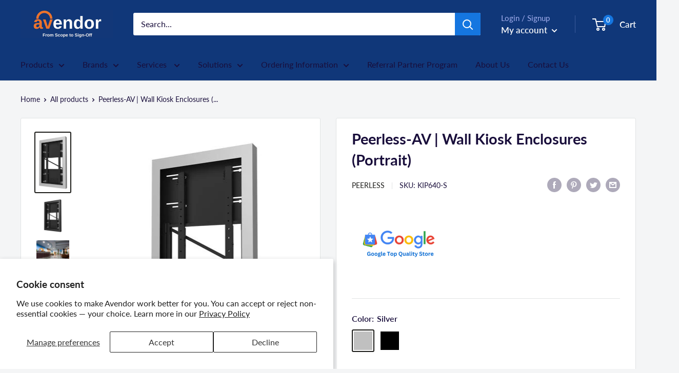

--- FILE ---
content_type: text/html; charset=utf-8
request_url: https://www.avendor.com/products/wall-kiosk-enclosures-portrait
body_size: 107882
content:
<!doctype html>
<html class="no-js" lang="en-US">
  <head> 
    
    <meta charset="utf-8">
    <meta name="viewport" content="width=device-width, initial-scale=1.0, height=device-height, minimum-scale=1.0, maximum-scale=1.0">
    <meta name="theme-color" content="#1c1c19">
    <meta http-equiv="Content-type" content="text/html; charset=UTF-8"><link rel="canonical" href="https://www.avendor.com/products/wall-kiosk-enclosures-portrait"><link rel="shortcut icon" href="//www.avendor.com/cdn/shop/files/avendor_original_400_x_50_px_96_x_96_px_6_96x96.png?v=1733250985" type="image/png"><meta property="og:type" content="product">
  <meta property="og:title" content="Peerless-AV | Wall Kiosk Enclosures (Portrait)"><meta property="og:image" content="http://www.avendor.com/cdn/shop/products/KIP6_Models_Wall_Kiosk_Enclosure_1_430x430.progressive_778c5d24-bffb-4366-a0ce-6068c48b8e34.jpg?v=1621388892">
    <meta property="og:image:secure_url" content="https://www.avendor.com/cdn/shop/products/KIP6_Models_Wall_Kiosk_Enclosure_1_430x430.progressive_778c5d24-bffb-4366-a0ce-6068c48b8e34.jpg?v=1621388892">
    <meta property="og:image:width" content="246">
    <meta property="og:image:height" content="430"><meta property="product:price:amount" content="1,432.00">
  <meta property="product:price:currency" content="USD"><link rel="preload" href="https://alpha3861.myshopify.com/cdn/shop/t/1/assets/hero.js" as="script"><script src="https://alpha3861.myshopify.com/cdn/shop/t/1/assets/hero.js"></script>
<meta property="og:description" content="Whether transforming a letter board into an interactive directory or making a movie poster come to life, Peerless-AV’s wall kiosks create engaging digital solutions for Portrait or Landscape oriented applications. Even with a slim ADA-compliant 3.9” profile, these wall kiosks accommodate most ultra-thin displays while providing room for media players, fans, and other electronic"><meta property="og:url" content="https://www.avendor.com/products/wall-kiosk-enclosures-portrait">
<meta property="og:site_name" content="AVENDOR">
  <script type="text/javascript"> const observer = new MutationObserver(e => { e.forEach(({ addedNodes: e }) => { e.forEach(e => { 1 === e.nodeType && "SCRIPT" === e.tagName && (e.innerHTML.includes("asyncLoad") && (e.innerHTML = e.innerHTML.replace("if(window.attachEvent)", "document.addEventListener('asyncLazyLoad',function(event){asyncLoad();});if(window.attachEvent)").replaceAll(", asyncLoad", ", function(){}")), e.innerHTML.includes("PreviewBarInjector") && (e.innerHTML = e.innerHTML.replace("DOMContentLoaded", "asyncLazyLoad")), (e.className == 'analytics') && (e.type = 'text/lazyload'),(e.src.includes("assets/storefront/features")||e.src.includes("assets/shopify_pay")||e.src.includes("connect.facebook.net"))&&(e.setAttribute("data-src", e.src), e.removeAttribute("src")))})})});observer.observe(document.documentElement,{childList:!0,subtree:!0})</script>

<script src="https://alpha3861.myshopify.com/cdn/shop/t/1/assets/pixels.js"></script><script src="https://alpha3861.myshopify.com/cdn/shop/t/2/assets/loadLayouts.js"></script>
<meta name="twitter:card" content="summary"><meta name="twitter:title" content="Peerless-AV | Wall Kiosk Enclosures (Portrait)">
  <meta name="twitter:description" content="Whether transforming a letter board into an interactive directory or making a movie poster come to life, Peerless-AV’s wall kiosks create engaging digital solutions for Portrait or Landscape oriented applications. Even with a slim ADA-compliant 3.9” profile, these wall kiosks accommodate most ultra-thin displays while providing room for media players, fans, and other electronic equipment to create an impressive interactive solution.
 See full specs">
  <meta name="twitter:image" content="https://www.avendor.com/cdn/shop/products/KIP6_Models_Wall_Kiosk_Enclosure_1_430x430.progressive_778c5d24-bffb-4366-a0ce-6068c48b8e34_600x600_crop_center.jpg?v=1621388892">
    

   
    
    <script src='//www.avendor.com/cdn/shop/t/29/assets/product_restore_email.js?v=160977207629660261371727230960' defer='defer' ></script> 
    <script id='em_product_variants' type='application/json'>
        [{"id":40054341730463,"title":"Silver \/ 40","option1":"Silver","option2":"40","option3":null,"sku":"KIP640-S","requires_shipping":true,"taxable":true,"featured_image":{"id":29045865382047,"product_id":6794530193567,"position":1,"created_at":"2021-05-18T21:48:12-04:00","updated_at":"2021-05-18T21:48:12-04:00","alt":"Peerless-AV | Wall Kiosk Enclosures (Portrait) PEERLESS","width":246,"height":430,"src":"\/\/www.avendor.com\/cdn\/shop\/products\/KIP6_Models_Wall_Kiosk_Enclosure_1_430x430.progressive_778c5d24-bffb-4366-a0ce-6068c48b8e34.jpg?v=1621388892","variant_ids":[40054341730463,40054341763231,40054341795999,40054341828767,40054341861535,40054341927071]},"available":true,"name":"Peerless-AV | Wall Kiosk Enclosures (Portrait) - Silver \/ 40","public_title":"Silver \/ 40","options":["Silver","40"],"price":143200,"weight":0,"compare_at_price":null,"inventory_quantity":0,"inventory_management":"shopify","inventory_policy":"continue","barcode":"735029296935","featured_media":{"alt":"Peerless-AV | Wall Kiosk Enclosures (Portrait) PEERLESS","id":21394482462879,"position":1,"preview_image":{"aspect_ratio":0.572,"height":430,"width":246,"src":"\/\/www.avendor.com\/cdn\/shop\/products\/KIP6_Models_Wall_Kiosk_Enclosure_1_430x430.progressive_778c5d24-bffb-4366-a0ce-6068c48b8e34.jpg?v=1621388892"}},"requires_selling_plan":false,"selling_plan_allocations":[]},{"id":40054341763231,"title":"Silver \/ 42","option1":"Silver","option2":"42","option3":null,"sku":"KIP642-S","requires_shipping":true,"taxable":true,"featured_image":{"id":29045865382047,"product_id":6794530193567,"position":1,"created_at":"2021-05-18T21:48:12-04:00","updated_at":"2021-05-18T21:48:12-04:00","alt":"Peerless-AV | Wall Kiosk Enclosures (Portrait) PEERLESS","width":246,"height":430,"src":"\/\/www.avendor.com\/cdn\/shop\/products\/KIP6_Models_Wall_Kiosk_Enclosure_1_430x430.progressive_778c5d24-bffb-4366-a0ce-6068c48b8e34.jpg?v=1621388892","variant_ids":[40054341730463,40054341763231,40054341795999,40054341828767,40054341861535,40054341927071]},"available":true,"name":"Peerless-AV | Wall Kiosk Enclosures (Portrait) - Silver \/ 42","public_title":"Silver \/ 42","options":["Silver","42"],"price":143200,"weight":0,"compare_at_price":null,"inventory_quantity":0,"inventory_management":"shopify","inventory_policy":"continue","barcode":"735029297468","featured_media":{"alt":"Peerless-AV | Wall Kiosk Enclosures (Portrait) PEERLESS","id":21394482462879,"position":1,"preview_image":{"aspect_ratio":0.572,"height":430,"width":246,"src":"\/\/www.avendor.com\/cdn\/shop\/products\/KIP6_Models_Wall_Kiosk_Enclosure_1_430x430.progressive_778c5d24-bffb-4366-a0ce-6068c48b8e34.jpg?v=1621388892"}},"requires_selling_plan":false,"selling_plan_allocations":[]},{"id":40054341795999,"title":"Silver \/ 46","option1":"Silver","option2":"46","option3":null,"sku":"KIP646-S","requires_shipping":true,"taxable":true,"featured_image":{"id":29045865382047,"product_id":6794530193567,"position":1,"created_at":"2021-05-18T21:48:12-04:00","updated_at":"2021-05-18T21:48:12-04:00","alt":"Peerless-AV | Wall Kiosk Enclosures (Portrait) PEERLESS","width":246,"height":430,"src":"\/\/www.avendor.com\/cdn\/shop\/products\/KIP6_Models_Wall_Kiosk_Enclosure_1_430x430.progressive_778c5d24-bffb-4366-a0ce-6068c48b8e34.jpg?v=1621388892","variant_ids":[40054341730463,40054341763231,40054341795999,40054341828767,40054341861535,40054341927071]},"available":true,"name":"Peerless-AV | Wall Kiosk Enclosures (Portrait) - Silver \/ 46","public_title":"Silver \/ 46","options":["Silver","46"],"price":143200,"weight":0,"compare_at_price":null,"inventory_quantity":0,"inventory_management":"shopify","inventory_policy":"continue","barcode":"735029296942","featured_media":{"alt":"Peerless-AV | Wall Kiosk Enclosures (Portrait) PEERLESS","id":21394482462879,"position":1,"preview_image":{"aspect_ratio":0.572,"height":430,"width":246,"src":"\/\/www.avendor.com\/cdn\/shop\/products\/KIP6_Models_Wall_Kiosk_Enclosure_1_430x430.progressive_778c5d24-bffb-4366-a0ce-6068c48b8e34.jpg?v=1621388892"}},"requires_selling_plan":false,"selling_plan_allocations":[]},{"id":40054341828767,"title":"Silver \/ 47","option1":"Silver","option2":"47","option3":null,"sku":"KIP647-S","requires_shipping":true,"taxable":true,"featured_image":{"id":29045865382047,"product_id":6794530193567,"position":1,"created_at":"2021-05-18T21:48:12-04:00","updated_at":"2021-05-18T21:48:12-04:00","alt":"Peerless-AV | Wall Kiosk Enclosures (Portrait) PEERLESS","width":246,"height":430,"src":"\/\/www.avendor.com\/cdn\/shop\/products\/KIP6_Models_Wall_Kiosk_Enclosure_1_430x430.progressive_778c5d24-bffb-4366-a0ce-6068c48b8e34.jpg?v=1621388892","variant_ids":[40054341730463,40054341763231,40054341795999,40054341828767,40054341861535,40054341927071]},"available":true,"name":"Peerless-AV | Wall Kiosk Enclosures (Portrait) - Silver \/ 47","public_title":"Silver \/ 47","options":["Silver","47"],"price":143200,"weight":0,"compare_at_price":null,"inventory_quantity":0,"inventory_management":"shopify","inventory_policy":"continue","barcode":"735029307693","featured_media":{"alt":"Peerless-AV | Wall Kiosk Enclosures (Portrait) PEERLESS","id":21394482462879,"position":1,"preview_image":{"aspect_ratio":0.572,"height":430,"width":246,"src":"\/\/www.avendor.com\/cdn\/shop\/products\/KIP6_Models_Wall_Kiosk_Enclosure_1_430x430.progressive_778c5d24-bffb-4366-a0ce-6068c48b8e34.jpg?v=1621388892"}},"requires_selling_plan":false,"selling_plan_allocations":[]},{"id":40054341861535,"title":"Silver \/ 48","option1":"Silver","option2":"48","option3":null,"sku":"KIP648-S","requires_shipping":true,"taxable":true,"featured_image":{"id":29045865382047,"product_id":6794530193567,"position":1,"created_at":"2021-05-18T21:48:12-04:00","updated_at":"2021-05-18T21:48:12-04:00","alt":"Peerless-AV | Wall Kiosk Enclosures (Portrait) PEERLESS","width":246,"height":430,"src":"\/\/www.avendor.com\/cdn\/shop\/products\/KIP6_Models_Wall_Kiosk_Enclosure_1_430x430.progressive_778c5d24-bffb-4366-a0ce-6068c48b8e34.jpg?v=1621388892","variant_ids":[40054341730463,40054341763231,40054341795999,40054341828767,40054341861535,40054341927071]},"available":true,"name":"Peerless-AV | Wall Kiosk Enclosures (Portrait) - Silver \/ 48","public_title":"Silver \/ 48","options":["Silver","48"],"price":143200,"weight":0,"compare_at_price":null,"inventory_quantity":0,"inventory_management":"shopify","inventory_policy":"continue","barcode":"735029308003","featured_media":{"alt":"Peerless-AV | Wall Kiosk Enclosures (Portrait) PEERLESS","id":21394482462879,"position":1,"preview_image":{"aspect_ratio":0.572,"height":430,"width":246,"src":"\/\/www.avendor.com\/cdn\/shop\/products\/KIP6_Models_Wall_Kiosk_Enclosure_1_430x430.progressive_778c5d24-bffb-4366-a0ce-6068c48b8e34.jpg?v=1621388892"}},"requires_selling_plan":false,"selling_plan_allocations":[]},{"id":40054341927071,"title":"Silver \/ 55","option1":"Silver","option2":"55","option3":null,"sku":"KIP655-S","requires_shipping":true,"taxable":true,"featured_image":{"id":29045865382047,"product_id":6794530193567,"position":1,"created_at":"2021-05-18T21:48:12-04:00","updated_at":"2021-05-18T21:48:12-04:00","alt":"Peerless-AV | Wall Kiosk Enclosures (Portrait) PEERLESS","width":246,"height":430,"src":"\/\/www.avendor.com\/cdn\/shop\/products\/KIP6_Models_Wall_Kiosk_Enclosure_1_430x430.progressive_778c5d24-bffb-4366-a0ce-6068c48b8e34.jpg?v=1621388892","variant_ids":[40054341730463,40054341763231,40054341795999,40054341828767,40054341861535,40054341927071]},"available":true,"name":"Peerless-AV | Wall Kiosk Enclosures (Portrait) - Silver \/ 55","public_title":"Silver \/ 55","options":["Silver","55"],"price":156999,"weight":0,"compare_at_price":192900,"inventory_quantity":0,"inventory_management":"shopify","inventory_policy":"continue","barcode":"735029308119","featured_media":{"alt":"Peerless-AV | Wall Kiosk Enclosures (Portrait) PEERLESS","id":21394482462879,"position":1,"preview_image":{"aspect_ratio":0.572,"height":430,"width":246,"src":"\/\/www.avendor.com\/cdn\/shop\/products\/KIP6_Models_Wall_Kiosk_Enclosure_1_430x430.progressive_778c5d24-bffb-4366-a0ce-6068c48b8e34.jpg?v=1621388892"}},"requires_selling_plan":false,"selling_plan_allocations":[]},{"id":40054341959839,"title":"Black \/ 40","option1":"Black","option2":"40","option3":null,"sku":"KIP640","requires_shipping":true,"taxable":true,"featured_image":{"id":29045865513119,"product_id":6794530193567,"position":2,"created_at":"2021-05-18T21:48:14-04:00","updated_at":"2021-05-18T21:48:14-04:00","alt":"Peerless-AV | Wall Kiosk Enclosures (Portrait) PEERLESS","width":430,"height":430,"src":"\/\/www.avendor.com\/cdn\/shop\/products\/KIP6_Portrait_Wall_Kiosk_Hero_Black_2_430x430.progressive_c34df203-c811-4b36-9796-6e3ece08c569.jpg?v=1621388894","variant_ids":[40054341959839,40054341992607,40054342025375,40054342058143,40054342090911,40054342123679,40054342156447]},"available":true,"name":"Peerless-AV | Wall Kiosk Enclosures (Portrait) - Black \/ 40","public_title":"Black \/ 40","options":["Black","40"],"price":142000,"weight":0,"compare_at_price":139900,"inventory_quantity":0,"inventory_management":"shopify","inventory_policy":"continue","barcode":"735029296874","featured_media":{"alt":"Peerless-AV | Wall Kiosk Enclosures (Portrait) PEERLESS","id":21394482495647,"position":2,"preview_image":{"aspect_ratio":1.0,"height":430,"width":430,"src":"\/\/www.avendor.com\/cdn\/shop\/products\/KIP6_Portrait_Wall_Kiosk_Hero_Black_2_430x430.progressive_c34df203-c811-4b36-9796-6e3ece08c569.jpg?v=1621388894"}},"requires_selling_plan":false,"selling_plan_allocations":[]},{"id":40054341992607,"title":"Black \/ 42","option1":"Black","option2":"42","option3":null,"sku":"KIP642","requires_shipping":true,"taxable":true,"featured_image":{"id":29045865513119,"product_id":6794530193567,"position":2,"created_at":"2021-05-18T21:48:14-04:00","updated_at":"2021-05-18T21:48:14-04:00","alt":"Peerless-AV | Wall Kiosk Enclosures (Portrait) PEERLESS","width":430,"height":430,"src":"\/\/www.avendor.com\/cdn\/shop\/products\/KIP6_Portrait_Wall_Kiosk_Hero_Black_2_430x430.progressive_c34df203-c811-4b36-9796-6e3ece08c569.jpg?v=1621388894","variant_ids":[40054341959839,40054341992607,40054342025375,40054342058143,40054342090911,40054342123679,40054342156447]},"available":true,"name":"Peerless-AV | Wall Kiosk Enclosures (Portrait) - Black \/ 42","public_title":"Black \/ 42","options":["Black","42"],"price":142000,"weight":0,"compare_at_price":139900,"inventory_quantity":0,"inventory_management":"shopify","inventory_policy":"continue","barcode":"735029307808","featured_media":{"alt":"Peerless-AV | Wall Kiosk Enclosures (Portrait) PEERLESS","id":21394482495647,"position":2,"preview_image":{"aspect_ratio":1.0,"height":430,"width":430,"src":"\/\/www.avendor.com\/cdn\/shop\/products\/KIP6_Portrait_Wall_Kiosk_Hero_Black_2_430x430.progressive_c34df203-c811-4b36-9796-6e3ece08c569.jpg?v=1621388894"}},"requires_selling_plan":false,"selling_plan_allocations":[]},{"id":40054342025375,"title":"Black \/ 46","option1":"Black","option2":"46","option3":null,"sku":"KIP646","requires_shipping":true,"taxable":true,"featured_image":{"id":29045865513119,"product_id":6794530193567,"position":2,"created_at":"2021-05-18T21:48:14-04:00","updated_at":"2021-05-18T21:48:14-04:00","alt":"Peerless-AV | Wall Kiosk Enclosures (Portrait) PEERLESS","width":430,"height":430,"src":"\/\/www.avendor.com\/cdn\/shop\/products\/KIP6_Portrait_Wall_Kiosk_Hero_Black_2_430x430.progressive_c34df203-c811-4b36-9796-6e3ece08c569.jpg?v=1621388894","variant_ids":[40054341959839,40054341992607,40054342025375,40054342058143,40054342090911,40054342123679,40054342156447]},"available":true,"name":"Peerless-AV | Wall Kiosk Enclosures (Portrait) - Black \/ 46","public_title":"Black \/ 46","options":["Black","46"],"price":153500,"weight":0,"compare_at_price":149900,"inventory_quantity":0,"inventory_management":"shopify","inventory_policy":"continue","barcode":"735029296881","featured_media":{"alt":"Peerless-AV | Wall Kiosk Enclosures (Portrait) PEERLESS","id":21394482495647,"position":2,"preview_image":{"aspect_ratio":1.0,"height":430,"width":430,"src":"\/\/www.avendor.com\/cdn\/shop\/products\/KIP6_Portrait_Wall_Kiosk_Hero_Black_2_430x430.progressive_c34df203-c811-4b36-9796-6e3ece08c569.jpg?v=1621388894"}},"requires_selling_plan":false,"selling_plan_allocations":[]},{"id":40054342058143,"title":"Black \/ 47","option1":"Black","option2":"47","option3":null,"sku":"KIP647","requires_shipping":true,"taxable":true,"featured_image":{"id":29045865513119,"product_id":6794530193567,"position":2,"created_at":"2021-05-18T21:48:14-04:00","updated_at":"2021-05-18T21:48:14-04:00","alt":"Peerless-AV | Wall Kiosk Enclosures (Portrait) PEERLESS","width":430,"height":430,"src":"\/\/www.avendor.com\/cdn\/shop\/products\/KIP6_Portrait_Wall_Kiosk_Hero_Black_2_430x430.progressive_c34df203-c811-4b36-9796-6e3ece08c569.jpg?v=1621388894","variant_ids":[40054341959839,40054341992607,40054342025375,40054342058143,40054342090911,40054342123679,40054342156447]},"available":true,"name":"Peerless-AV | Wall Kiosk Enclosures (Portrait) - Black \/ 47","public_title":"Black \/ 47","options":["Black","47"],"price":153500,"weight":0,"compare_at_price":149900,"inventory_quantity":0,"inventory_management":"shopify","inventory_policy":"continue","barcode":"735029296898","featured_media":{"alt":"Peerless-AV | Wall Kiosk Enclosures (Portrait) PEERLESS","id":21394482495647,"position":2,"preview_image":{"aspect_ratio":1.0,"height":430,"width":430,"src":"\/\/www.avendor.com\/cdn\/shop\/products\/KIP6_Portrait_Wall_Kiosk_Hero_Black_2_430x430.progressive_c34df203-c811-4b36-9796-6e3ece08c569.jpg?v=1621388894"}},"requires_selling_plan":false,"selling_plan_allocations":[]},{"id":40054342090911,"title":"Black \/ 48","option1":"Black","option2":"48","option3":null,"sku":"KIP648","requires_shipping":true,"taxable":true,"featured_image":{"id":29045865513119,"product_id":6794530193567,"position":2,"created_at":"2021-05-18T21:48:14-04:00","updated_at":"2021-05-18T21:48:14-04:00","alt":"Peerless-AV | Wall Kiosk Enclosures (Portrait) PEERLESS","width":430,"height":430,"src":"\/\/www.avendor.com\/cdn\/shop\/products\/KIP6_Portrait_Wall_Kiosk_Hero_Black_2_430x430.progressive_c34df203-c811-4b36-9796-6e3ece08c569.jpg?v=1621388894","variant_ids":[40054341959839,40054341992607,40054342025375,40054342058143,40054342090911,40054342123679,40054342156447]},"available":true,"name":"Peerless-AV | Wall Kiosk Enclosures (Portrait) - Black \/ 48","public_title":"Black \/ 48","options":["Black","48"],"price":153500,"weight":0,"compare_at_price":149900,"inventory_quantity":0,"inventory_management":"shopify","inventory_policy":"continue","barcode":"735029307990","featured_media":{"alt":"Peerless-AV | Wall Kiosk Enclosures (Portrait) PEERLESS","id":21394482495647,"position":2,"preview_image":{"aspect_ratio":1.0,"height":430,"width":430,"src":"\/\/www.avendor.com\/cdn\/shop\/products\/KIP6_Portrait_Wall_Kiosk_Hero_Black_2_430x430.progressive_c34df203-c811-4b36-9796-6e3ece08c569.jpg?v=1621388894"}},"requires_selling_plan":false,"selling_plan_allocations":[]},{"id":40054342123679,"title":"Black \/ 49","option1":"Black","option2":"49","option3":null,"sku":"KIP649","requires_shipping":true,"taxable":true,"featured_image":{"id":29045865513119,"product_id":6794530193567,"position":2,"created_at":"2021-05-18T21:48:14-04:00","updated_at":"2021-05-18T21:48:14-04:00","alt":"Peerless-AV | Wall Kiosk Enclosures (Portrait) PEERLESS","width":430,"height":430,"src":"\/\/www.avendor.com\/cdn\/shop\/products\/KIP6_Portrait_Wall_Kiosk_Hero_Black_2_430x430.progressive_c34df203-c811-4b36-9796-6e3ece08c569.jpg?v=1621388894","variant_ids":[40054341959839,40054341992607,40054342025375,40054342058143,40054342090911,40054342123679,40054342156447]},"available":true,"name":"Peerless-AV | Wall Kiosk Enclosures (Portrait) - Black \/ 49","public_title":"Black \/ 49","options":["Black","49"],"price":153500,"weight":0,"compare_at_price":149900,"inventory_quantity":0,"inventory_management":"shopify","inventory_policy":"continue","barcode":"","featured_media":{"alt":"Peerless-AV | Wall Kiosk Enclosures (Portrait) PEERLESS","id":21394482495647,"position":2,"preview_image":{"aspect_ratio":1.0,"height":430,"width":430,"src":"\/\/www.avendor.com\/cdn\/shop\/products\/KIP6_Portrait_Wall_Kiosk_Hero_Black_2_430x430.progressive_c34df203-c811-4b36-9796-6e3ece08c569.jpg?v=1621388894"}},"requires_selling_plan":false,"selling_plan_allocations":[]},{"id":40054342156447,"title":"Black \/ 55","option1":"Black","option2":"55","option3":null,"sku":"KIP655","requires_shipping":true,"taxable":true,"featured_image":{"id":29045865513119,"product_id":6794530193567,"position":2,"created_at":"2021-05-18T21:48:14-04:00","updated_at":"2021-05-18T21:48:14-04:00","alt":"Peerless-AV | Wall Kiosk Enclosures (Portrait) PEERLESS","width":430,"height":430,"src":"\/\/www.avendor.com\/cdn\/shop\/products\/KIP6_Portrait_Wall_Kiosk_Hero_Black_2_430x430.progressive_c34df203-c811-4b36-9796-6e3ece08c569.jpg?v=1621388894","variant_ids":[40054341959839,40054341992607,40054342025375,40054342058143,40054342090911,40054342123679,40054342156447]},"available":true,"name":"Peerless-AV | Wall Kiosk Enclosures (Portrait) - Black \/ 55","public_title":"Black \/ 55","options":["Black","55"],"price":189799,"weight":0,"compare_at_price":192900,"inventory_quantity":0,"inventory_management":"shopify","inventory_policy":"continue","barcode":"736029308108","featured_media":{"alt":"Peerless-AV | Wall Kiosk Enclosures (Portrait) PEERLESS","id":21394482495647,"position":2,"preview_image":{"aspect_ratio":1.0,"height":430,"width":430,"src":"\/\/www.avendor.com\/cdn\/shop\/products\/KIP6_Portrait_Wall_Kiosk_Hero_Black_2_430x430.progressive_c34df203-c811-4b36-9796-6e3ece08c569.jpg?v=1621388894"}},"requires_selling_plan":false,"selling_plan_allocations":[]}]
    </script>
    <script id='em_product_selected_or_first_available_variant' type='application/json'>
        {"id":40054341730463,"title":"Silver \/ 40","option1":"Silver","option2":"40","option3":null,"sku":"KIP640-S","requires_shipping":true,"taxable":true,"featured_image":{"id":29045865382047,"product_id":6794530193567,"position":1,"created_at":"2021-05-18T21:48:12-04:00","updated_at":"2021-05-18T21:48:12-04:00","alt":"Peerless-AV | Wall Kiosk Enclosures (Portrait) PEERLESS","width":246,"height":430,"src":"\/\/www.avendor.com\/cdn\/shop\/products\/KIP6_Models_Wall_Kiosk_Enclosure_1_430x430.progressive_778c5d24-bffb-4366-a0ce-6068c48b8e34.jpg?v=1621388892","variant_ids":[40054341730463,40054341763231,40054341795999,40054341828767,40054341861535,40054341927071]},"available":true,"name":"Peerless-AV | Wall Kiosk Enclosures (Portrait) - Silver \/ 40","public_title":"Silver \/ 40","options":["Silver","40"],"price":143200,"weight":0,"compare_at_price":null,"inventory_quantity":0,"inventory_management":"shopify","inventory_policy":"continue","barcode":"735029296935","featured_media":{"alt":"Peerless-AV | Wall Kiosk Enclosures (Portrait) PEERLESS","id":21394482462879,"position":1,"preview_image":{"aspect_ratio":0.572,"height":430,"width":246,"src":"\/\/www.avendor.com\/cdn\/shop\/products\/KIP6_Models_Wall_Kiosk_Enclosure_1_430x430.progressive_778c5d24-bffb-4366-a0ce-6068c48b8e34.jpg?v=1621388892"}},"requires_selling_plan":false,"selling_plan_allocations":[]}
    </script>
    <script id='em_product_metafields' type='application/json'>
        1673309028
    </script>
<!-- Google tag (gtag.js) -->

    

 
<title>Peerless-AV | Wall Kiosk Enclosures (Portrait) - LED Solutions &ndash; Avendor</title>
  
<meta name="description" content="Whether transforming a letter board into an interactive directory or making a movie poster come to life, Peerless-AV’s wall kiosks create engaging digital solutions for Portrait or Landscape oriented applications. Even with a slim ADA-compliant 3.9” profile, these wall kiosks accommodate most ultra-thin displays while providing room for media players, fans, and other electronic">
  
  
    
<script async src="https://www.googletagmanager.com/gtag/js?id=G-D39BELZXKH"></script>
<script>
  window.dataLayer = window.dataLayer || [];
  function gtag(){dataLayer.push(arguments);}
  gtag('js', new Date());

  gtag('config', 'G-D39BELZXKH');
</script>
<meta name="google-site-verification" content="S_bIas7mR5RfcCmMVlzGcwKxZJ2O5Ibdm4huVnEP3Z4" />
    
    

<!-- Google Tag Manager -->
<script>(function(w,d,s,l,i){w[l]=w[l]||[];w[l].push({'gtm.start':
new Date().getTime(),event:'gtm.js'});var f=d.getElementsByTagName(s)[0],
j=d.createElement(s),dl=l!='dataLayer'?'&l='+l:'';j.async=true;j.src=
'https://www.googletagmanager.com/gtm.js?id='+i+dl;f.parentNode.insertBefore(j,f);
})(window,document,'script','dataLayer','GTM-5KQ5T3S');</script>
<!-- End Google Tag Manager --><link rel="preload" as="style" href="//www.avendor.com/cdn/shop/t/29/assets/theme.css?v=35062878400614037281767177955">
    <link rel="preload" as="script" href="//www.avendor.com/cdn/shop/t/29/assets/theme.js?v=113682921400883646911727230960">
    <link rel="preconnect" href="https://cdn.shopify.com">
    <link rel="preconnect" href="https://fonts.shopifycdn.com">
    <link rel="dns-prefetch" href="https://productreviews.shopifycdn.com">
    <link rel="dns-prefetch" href="https://ajax.googleapis.com">
    <link rel="dns-prefetch" href="https://maps.googleapis.com">
    <link rel="dns-prefetch" href="https://maps.gstatic.com">
    <link rel="preload" href="//www.avendor.com/cdn/fonts/lato/lato_n7.900f219bc7337bc57a7a2151983f0a4a4d9d5dcf.woff2" as="font" type="font/woff2" crossorigin><link rel="preload" href="//www.avendor.com/cdn/fonts/lato/lato_n4.c3b93d431f0091c8be23185e15c9d1fee1e971c5.woff2" as="font" type="font/woff2" crossorigin><style>
  @font-face {
  font-family: Lato;
  font-weight: 700;
  font-style: normal;
  font-display: swap;
  src: url("//www.avendor.com/cdn/fonts/lato/lato_n7.900f219bc7337bc57a7a2151983f0a4a4d9d5dcf.woff2") format("woff2"),
       url("//www.avendor.com/cdn/fonts/lato/lato_n7.a55c60751adcc35be7c4f8a0313f9698598612ee.woff") format("woff");
}

  @font-face {
  font-family: Lato;
  font-weight: 400;
  font-style: normal;
  font-display: swap;
  src: url("//www.avendor.com/cdn/fonts/lato/lato_n4.c3b93d431f0091c8be23185e15c9d1fee1e971c5.woff2") format("woff2"),
       url("//www.avendor.com/cdn/fonts/lato/lato_n4.d5c00c781efb195594fd2fd4ad04f7882949e327.woff") format("woff");
}

@font-face {
  font-family: Lato;
  font-weight: 600;
  font-style: normal;
  font-display: swap;
  src: url("//www.avendor.com/cdn/fonts/lato/lato_n6.38d0e3b23b74a60f769c51d1df73fac96c580d59.woff2") format("woff2"),
       url("//www.avendor.com/cdn/fonts/lato/lato_n6.3365366161bdcc36a3f97cfbb23954d8c4bf4079.woff") format("woff");
}

@font-face {
  font-family: Lato;
  font-weight: 700;
  font-style: italic;
  font-display: swap;
  src: url("//www.avendor.com/cdn/fonts/lato/lato_i7.16ba75868b37083a879b8dd9f2be44e067dfbf92.woff2") format("woff2"),
       url("//www.avendor.com/cdn/fonts/lato/lato_i7.4c07c2b3b7e64ab516aa2f2081d2bb0366b9dce8.woff") format("woff");
}


  @font-face {
  font-family: Lato;
  font-weight: 700;
  font-style: normal;
  font-display: swap;
  src: url("//www.avendor.com/cdn/fonts/lato/lato_n7.900f219bc7337bc57a7a2151983f0a4a4d9d5dcf.woff2") format("woff2"),
       url("//www.avendor.com/cdn/fonts/lato/lato_n7.a55c60751adcc35be7c4f8a0313f9698598612ee.woff") format("woff");
}

  @font-face {
  font-family: Lato;
  font-weight: 400;
  font-style: italic;
  font-display: swap;
  src: url("//www.avendor.com/cdn/fonts/lato/lato_i4.09c847adc47c2fefc3368f2e241a3712168bc4b6.woff2") format("woff2"),
       url("//www.avendor.com/cdn/fonts/lato/lato_i4.3c7d9eb6c1b0a2bf62d892c3ee4582b016d0f30c.woff") format("woff");
}

  @font-face {
  font-family: Lato;
  font-weight: 700;
  font-style: italic;
  font-display: swap;
  src: url("//www.avendor.com/cdn/fonts/lato/lato_i7.16ba75868b37083a879b8dd9f2be44e067dfbf92.woff2") format("woff2"),
       url("//www.avendor.com/cdn/fonts/lato/lato_i7.4c07c2b3b7e64ab516aa2f2081d2bb0366b9dce8.woff") format("woff");
}


  :root {
    --default-text-font-size : 15px;
    --base-text-font-size    : 16px;
    --heading-font-family    : Lato, sans-serif;
    --heading-font-weight    : 700;
    --heading-font-style     : normal;
    --text-font-family       : Lato, sans-serif;
    --text-font-weight       : 400;
    --text-font-style        : normal;
    --text-font-bolder-weight: 600;
    --text-link-decoration   : underline;

    --text-color               : #190e3b;
    --text-color-rgb           : 25, 14, 59;
    --heading-color            : #190e3b;
    --border-color             : #e1e3e4;
    --border-color-rgb         : 225, 227, 228;
    --form-border-color        : #d4d6d8;
    --accent-color             : #1c1c19;
    --accent-color-rgb         : 28, 28, 25;
    --link-color               : #00badb;
    --link-color-hover         : #00798e;
    --background               : #f4f5f6;
    --secondary-background     : #ffffff;
    --secondary-background-rgb : 255, 255, 255;
    --accent-background        : rgba(28, 28, 25, 0.08);

    --input-background: #ffffff;

    --error-color       : #ff0000;
    --error-background  : rgba(255, 0, 0, 0.07);
    --success-color     : #00aa00;
    --success-background: rgba(0, 170, 0, 0.11);

    --primary-button-background      : #265bb3;
    --primary-button-background-rgb  : 38, 91, 179;
    --primary-button-text-color      : #ffffff;
    --secondary-button-background    : #1e2d7d;
    --secondary-button-background-rgb: 30, 45, 125;
    --secondary-button-text-color    : #ffffff;

    --header-background      : #103779;
    --header-text-color      : #ffffff;
    --header-light-text-color: #a3afef;
    --header-border-color    : rgba(163, 175, 239, 0.3);
    --header-accent-color    : #1576e0;

    --footer-background-color:    #103779;
    --footer-heading-text-color:  #ffffff;
    --footer-body-text-color:     #ffffff;
    --footer-body-text-color-rgb: 255, 255, 255;
    --footer-accent-color:        #ed742b;
    --footer-accent-color-rgb:    237, 116, 43;
    --footer-border:              none;
    
    --flickity-arrow-color: #abb1b4;--product-on-sale-accent           : #ee0000;
    --product-on-sale-accent-rgb       : 238, 0, 0;
    --product-on-sale-color            : #ffffff;
    --product-in-stock-color           : #008a00;
    --product-low-stock-color          : #ee0000;
    --product-sold-out-color           : #8a9297;
    --product-custom-label-1-background: #008a00;
    --product-custom-label-1-color     : #ffffff;
    --product-custom-label-2-background: #00a500;
    --product-custom-label-2-color     : #ffffff;
    --product-review-star-color        : #ffbd00;

    --mobile-container-gutter : 20px;
    --desktop-container-gutter: 40px;

    /* Shopify related variables */
    --payment-terms-background-color: #f4f5f6;
  }
</style>

<script>
  // IE11 does not have support for CSS variables, so we have to polyfill them
  if (!(((window || {}).CSS || {}).supports && window.CSS.supports('(--a: 0)'))) {
    const script = document.createElement('script');
    script.type = 'text/javascript';
    script.src = 'https://cdn.jsdelivr.net/npm/css-vars-ponyfill@2';
    script.onload = function() {
      cssVars({});
    };

    document.getElementsByTagName('head')[0].appendChild(script);
  }
</script>

    
    <script>window.performance && window.performance.mark && window.performance.mark('shopify.content_for_header.start');</script><meta name="google-site-verification" content="fXum6Ud0PWZAvOuRLu_o-gNVp-ZbkCSowHIcUj4FqD0">
<meta name="google-site-verification" content="XpnXOUwCS0mIFEUrzlfVdtVT5dgid-gPambGSKKsdPM">
<meta id="shopify-digital-wallet" name="shopify-digital-wallet" content="/17068839/digital_wallets/dialog">
<meta name="shopify-checkout-api-token" content="336dabca4049d698a91412b1f0fb9b3a">
<link rel="alternate" type="application/json+oembed" href="https://www.avendor.com/products/wall-kiosk-enclosures-portrait.oembed">
<script async="async" src="/checkouts/internal/preloads.js?locale=en-US"></script>
<link rel="preconnect" href="https://shop.app" crossorigin="anonymous">
<script async="async" src="https://shop.app/checkouts/internal/preloads.js?locale=en-US&shop_id=17068839" crossorigin="anonymous"></script>
<script id="apple-pay-shop-capabilities" type="application/json">{"shopId":17068839,"countryCode":"US","currencyCode":"USD","merchantCapabilities":["supports3DS"],"merchantId":"gid:\/\/shopify\/Shop\/17068839","merchantName":"Avendor","requiredBillingContactFields":["postalAddress","email","phone"],"requiredShippingContactFields":["postalAddress","email","phone"],"shippingType":"shipping","supportedNetworks":["visa","masterCard","amex","discover","elo","jcb"],"total":{"type":"pending","label":"Avendor","amount":"1.00"},"shopifyPaymentsEnabled":true,"supportsSubscriptions":true}</script>
<script id="shopify-features" type="application/json">{"accessToken":"336dabca4049d698a91412b1f0fb9b3a","betas":["rich-media-storefront-analytics"],"domain":"www.avendor.com","predictiveSearch":true,"shopId":17068839,"locale":"en"}</script>
<script>var Shopify = Shopify || {};
Shopify.shop = "led-screen-new-york.myshopify.com";
Shopify.locale = "en";
Shopify.currency = {"active":"USD","rate":"1.0"};
Shopify.country = "US";
Shopify.theme = {"name":"25th septemeber 2024","id":144068739305,"schema_name":"Warehouse","schema_version":"2.5.3","theme_store_id":871,"role":"main"};
Shopify.theme.handle = "null";
Shopify.theme.style = {"id":null,"handle":null};
Shopify.cdnHost = "www.avendor.com/cdn";
Shopify.routes = Shopify.routes || {};
Shopify.routes.root = "/";</script>
<script type="module">!function(o){(o.Shopify=o.Shopify||{}).modules=!0}(window);</script>
<script>!function(o){function n(){var o=[];function n(){o.push(Array.prototype.slice.apply(arguments))}return n.q=o,n}var t=o.Shopify=o.Shopify||{};t.loadFeatures=n(),t.autoloadFeatures=n()}(window);</script>
<script>
  window.ShopifyPay = window.ShopifyPay || {};
  window.ShopifyPay.apiHost = "shop.app\/pay";
  window.ShopifyPay.redirectState = null;
</script>
<script id="shop-js-analytics" type="application/json">{"pageType":"product"}</script>
<script defer="defer" async type="module" src="//www.avendor.com/cdn/shopifycloud/shop-js/modules/v2/client.init-shop-cart-sync_BT-GjEfc.en.esm.js"></script>
<script defer="defer" async type="module" src="//www.avendor.com/cdn/shopifycloud/shop-js/modules/v2/chunk.common_D58fp_Oc.esm.js"></script>
<script defer="defer" async type="module" src="//www.avendor.com/cdn/shopifycloud/shop-js/modules/v2/chunk.modal_xMitdFEc.esm.js"></script>
<script type="module">
  await import("//www.avendor.com/cdn/shopifycloud/shop-js/modules/v2/client.init-shop-cart-sync_BT-GjEfc.en.esm.js");
await import("//www.avendor.com/cdn/shopifycloud/shop-js/modules/v2/chunk.common_D58fp_Oc.esm.js");
await import("//www.avendor.com/cdn/shopifycloud/shop-js/modules/v2/chunk.modal_xMitdFEc.esm.js");

  window.Shopify.SignInWithShop?.initShopCartSync?.({"fedCMEnabled":true,"windoidEnabled":true});

</script>
<script defer="defer" async type="module" src="//www.avendor.com/cdn/shopifycloud/shop-js/modules/v2/client.payment-terms_Ci9AEqFq.en.esm.js"></script>
<script defer="defer" async type="module" src="//www.avendor.com/cdn/shopifycloud/shop-js/modules/v2/chunk.common_D58fp_Oc.esm.js"></script>
<script defer="defer" async type="module" src="//www.avendor.com/cdn/shopifycloud/shop-js/modules/v2/chunk.modal_xMitdFEc.esm.js"></script>
<script type="module">
  await import("//www.avendor.com/cdn/shopifycloud/shop-js/modules/v2/client.payment-terms_Ci9AEqFq.en.esm.js");
await import("//www.avendor.com/cdn/shopifycloud/shop-js/modules/v2/chunk.common_D58fp_Oc.esm.js");
await import("//www.avendor.com/cdn/shopifycloud/shop-js/modules/v2/chunk.modal_xMitdFEc.esm.js");

  
</script>
<script>
  window.Shopify = window.Shopify || {};
  if (!window.Shopify.featureAssets) window.Shopify.featureAssets = {};
  window.Shopify.featureAssets['shop-js'] = {"shop-cart-sync":["modules/v2/client.shop-cart-sync_DZOKe7Ll.en.esm.js","modules/v2/chunk.common_D58fp_Oc.esm.js","modules/v2/chunk.modal_xMitdFEc.esm.js"],"init-fed-cm":["modules/v2/client.init-fed-cm_B6oLuCjv.en.esm.js","modules/v2/chunk.common_D58fp_Oc.esm.js","modules/v2/chunk.modal_xMitdFEc.esm.js"],"shop-cash-offers":["modules/v2/client.shop-cash-offers_D2sdYoxE.en.esm.js","modules/v2/chunk.common_D58fp_Oc.esm.js","modules/v2/chunk.modal_xMitdFEc.esm.js"],"shop-login-button":["modules/v2/client.shop-login-button_QeVjl5Y3.en.esm.js","modules/v2/chunk.common_D58fp_Oc.esm.js","modules/v2/chunk.modal_xMitdFEc.esm.js"],"pay-button":["modules/v2/client.pay-button_DXTOsIq6.en.esm.js","modules/v2/chunk.common_D58fp_Oc.esm.js","modules/v2/chunk.modal_xMitdFEc.esm.js"],"shop-button":["modules/v2/client.shop-button_DQZHx9pm.en.esm.js","modules/v2/chunk.common_D58fp_Oc.esm.js","modules/v2/chunk.modal_xMitdFEc.esm.js"],"avatar":["modules/v2/client.avatar_BTnouDA3.en.esm.js"],"init-windoid":["modules/v2/client.init-windoid_CR1B-cfM.en.esm.js","modules/v2/chunk.common_D58fp_Oc.esm.js","modules/v2/chunk.modal_xMitdFEc.esm.js"],"init-shop-for-new-customer-accounts":["modules/v2/client.init-shop-for-new-customer-accounts_C_vY_xzh.en.esm.js","modules/v2/client.shop-login-button_QeVjl5Y3.en.esm.js","modules/v2/chunk.common_D58fp_Oc.esm.js","modules/v2/chunk.modal_xMitdFEc.esm.js"],"init-shop-email-lookup-coordinator":["modules/v2/client.init-shop-email-lookup-coordinator_BI7n9ZSv.en.esm.js","modules/v2/chunk.common_D58fp_Oc.esm.js","modules/v2/chunk.modal_xMitdFEc.esm.js"],"init-shop-cart-sync":["modules/v2/client.init-shop-cart-sync_BT-GjEfc.en.esm.js","modules/v2/chunk.common_D58fp_Oc.esm.js","modules/v2/chunk.modal_xMitdFEc.esm.js"],"shop-toast-manager":["modules/v2/client.shop-toast-manager_DiYdP3xc.en.esm.js","modules/v2/chunk.common_D58fp_Oc.esm.js","modules/v2/chunk.modal_xMitdFEc.esm.js"],"init-customer-accounts":["modules/v2/client.init-customer-accounts_D9ZNqS-Q.en.esm.js","modules/v2/client.shop-login-button_QeVjl5Y3.en.esm.js","modules/v2/chunk.common_D58fp_Oc.esm.js","modules/v2/chunk.modal_xMitdFEc.esm.js"],"init-customer-accounts-sign-up":["modules/v2/client.init-customer-accounts-sign-up_iGw4briv.en.esm.js","modules/v2/client.shop-login-button_QeVjl5Y3.en.esm.js","modules/v2/chunk.common_D58fp_Oc.esm.js","modules/v2/chunk.modal_xMitdFEc.esm.js"],"shop-follow-button":["modules/v2/client.shop-follow-button_CqMgW2wH.en.esm.js","modules/v2/chunk.common_D58fp_Oc.esm.js","modules/v2/chunk.modal_xMitdFEc.esm.js"],"checkout-modal":["modules/v2/client.checkout-modal_xHeaAweL.en.esm.js","modules/v2/chunk.common_D58fp_Oc.esm.js","modules/v2/chunk.modal_xMitdFEc.esm.js"],"shop-login":["modules/v2/client.shop-login_D91U-Q7h.en.esm.js","modules/v2/chunk.common_D58fp_Oc.esm.js","modules/v2/chunk.modal_xMitdFEc.esm.js"],"lead-capture":["modules/v2/client.lead-capture_BJmE1dJe.en.esm.js","modules/v2/chunk.common_D58fp_Oc.esm.js","modules/v2/chunk.modal_xMitdFEc.esm.js"],"payment-terms":["modules/v2/client.payment-terms_Ci9AEqFq.en.esm.js","modules/v2/chunk.common_D58fp_Oc.esm.js","modules/v2/chunk.modal_xMitdFEc.esm.js"]};
</script>
<script>(function() {
  var isLoaded = false;
  function asyncLoad() {
    if (isLoaded) return;
    isLoaded = true;
    var urls = ["https:\/\/app.cpscentral.com\/admside\/js\/Shopify_App\/shopify.js?shop=led-screen-new-york.myshopify.com","https:\/\/app.cpscentral.com\/admside\/js\/Shopify_App\/shopify_cart.js?shop=led-screen-new-york.myshopify.com","https:\/\/services.nofraud.com\/js\/device.js?shop=led-screen-new-york.myshopify.com","https:\/\/cdn.hextom.com\/js\/ultimatesalesboost.js?shop=led-screen-new-york.myshopify.com"];
    for (var i = 0; i < urls.length; i++) {
      var s = document.createElement('script');
      s.type = 'text/javascript';
      s.async = true;
      s.src = urls[i];
      var x = document.getElementsByTagName('script')[0];
      x.parentNode.insertBefore(s, x);
    }
  };
  if(window.attachEvent) {
    window.attachEvent('onload', asyncLoad);
  } else {
    window.addEventListener('load', asyncLoad, false);
  }
})();</script>
<script id="__st">var __st={"a":17068839,"offset":-18000,"reqid":"de5bb82f-5e34-460c-9024-7a02d4cd8ca2-1769146167","pageurl":"www.avendor.com\/products\/wall-kiosk-enclosures-portrait","u":"f8f2dbca48b1","p":"product","rtyp":"product","rid":6794530193567};</script>
<script>window.ShopifyPaypalV4VisibilityTracking = true;</script>
<script id="captcha-bootstrap">!function(){'use strict';const t='contact',e='account',n='new_comment',o=[[t,t],['blogs',n],['comments',n],[t,'customer']],c=[[e,'customer_login'],[e,'guest_login'],[e,'recover_customer_password'],[e,'create_customer']],r=t=>t.map((([t,e])=>`form[action*='/${t}']:not([data-nocaptcha='true']) input[name='form_type'][value='${e}']`)).join(','),a=t=>()=>t?[...document.querySelectorAll(t)].map((t=>t.form)):[];function s(){const t=[...o],e=r(t);return a(e)}const i='password',u='form_key',d=['recaptcha-v3-token','g-recaptcha-response','h-captcha-response',i],f=()=>{try{return window.sessionStorage}catch{return}},m='__shopify_v',_=t=>t.elements[u];function p(t,e,n=!1){try{const o=window.sessionStorage,c=JSON.parse(o.getItem(e)),{data:r}=function(t){const{data:e,action:n}=t;return t[m]||n?{data:e,action:n}:{data:t,action:n}}(c);for(const[e,n]of Object.entries(r))t.elements[e]&&(t.elements[e].value=n);n&&o.removeItem(e)}catch(o){console.error('form repopulation failed',{error:o})}}const l='form_type',E='cptcha';function T(t){t.dataset[E]=!0}const w=window,h=w.document,L='Shopify',v='ce_forms',y='captcha';let A=!1;((t,e)=>{const n=(g='f06e6c50-85a8-45c8-87d0-21a2b65856fe',I='https://cdn.shopify.com/shopifycloud/storefront-forms-hcaptcha/ce_storefront_forms_captcha_hcaptcha.v1.5.2.iife.js',D={infoText:'Protected by hCaptcha',privacyText:'Privacy',termsText:'Terms'},(t,e,n)=>{const o=w[L][v],c=o.bindForm;if(c)return c(t,g,e,D).then(n);var r;o.q.push([[t,g,e,D],n]),r=I,A||(h.body.append(Object.assign(h.createElement('script'),{id:'captcha-provider',async:!0,src:r})),A=!0)});var g,I,D;w[L]=w[L]||{},w[L][v]=w[L][v]||{},w[L][v].q=[],w[L][y]=w[L][y]||{},w[L][y].protect=function(t,e){n(t,void 0,e),T(t)},Object.freeze(w[L][y]),function(t,e,n,w,h,L){const[v,y,A,g]=function(t,e,n){const i=e?o:[],u=t?c:[],d=[...i,...u],f=r(d),m=r(i),_=r(d.filter((([t,e])=>n.includes(e))));return[a(f),a(m),a(_),s()]}(w,h,L),I=t=>{const e=t.target;return e instanceof HTMLFormElement?e:e&&e.form},D=t=>v().includes(t);t.addEventListener('submit',(t=>{const e=I(t);if(!e)return;const n=D(e)&&!e.dataset.hcaptchaBound&&!e.dataset.recaptchaBound,o=_(e),c=g().includes(e)&&(!o||!o.value);(n||c)&&t.preventDefault(),c&&!n&&(function(t){try{if(!f())return;!function(t){const e=f();if(!e)return;const n=_(t);if(!n)return;const o=n.value;o&&e.removeItem(o)}(t);const e=Array.from(Array(32),(()=>Math.random().toString(36)[2])).join('');!function(t,e){_(t)||t.append(Object.assign(document.createElement('input'),{type:'hidden',name:u})),t.elements[u].value=e}(t,e),function(t,e){const n=f();if(!n)return;const o=[...t.querySelectorAll(`input[type='${i}']`)].map((({name:t})=>t)),c=[...d,...o],r={};for(const[a,s]of new FormData(t).entries())c.includes(a)||(r[a]=s);n.setItem(e,JSON.stringify({[m]:1,action:t.action,data:r}))}(t,e)}catch(e){console.error('failed to persist form',e)}}(e),e.submit())}));const S=(t,e)=>{t&&!t.dataset[E]&&(n(t,e.some((e=>e===t))),T(t))};for(const o of['focusin','change'])t.addEventListener(o,(t=>{const e=I(t);D(e)&&S(e,y())}));const B=e.get('form_key'),M=e.get(l),P=B&&M;t.addEventListener('DOMContentLoaded',(()=>{const t=y();if(P)for(const e of t)e.elements[l].value===M&&p(e,B);[...new Set([...A(),...v().filter((t=>'true'===t.dataset.shopifyCaptcha))])].forEach((e=>S(e,t)))}))}(h,new URLSearchParams(w.location.search),n,t,e,['guest_login'])})(!0,!0)}();</script>
<script integrity="sha256-4kQ18oKyAcykRKYeNunJcIwy7WH5gtpwJnB7kiuLZ1E=" data-source-attribution="shopify.loadfeatures" defer="defer" src="//www.avendor.com/cdn/shopifycloud/storefront/assets/storefront/load_feature-a0a9edcb.js" crossorigin="anonymous"></script>
<script crossorigin="anonymous" defer="defer" src="//www.avendor.com/cdn/shopifycloud/storefront/assets/shopify_pay/storefront-65b4c6d7.js?v=20250812"></script>
<script data-source-attribution="shopify.dynamic_checkout.dynamic.init">var Shopify=Shopify||{};Shopify.PaymentButton=Shopify.PaymentButton||{isStorefrontPortableWallets:!0,init:function(){window.Shopify.PaymentButton.init=function(){};var t=document.createElement("script");t.src="https://www.avendor.com/cdn/shopifycloud/portable-wallets/latest/portable-wallets.en.js",t.type="module",document.head.appendChild(t)}};
</script>
<script data-source-attribution="shopify.dynamic_checkout.buyer_consent">
  function portableWalletsHideBuyerConsent(e){var t=document.getElementById("shopify-buyer-consent"),n=document.getElementById("shopify-subscription-policy-button");t&&n&&(t.classList.add("hidden"),t.setAttribute("aria-hidden","true"),n.removeEventListener("click",e))}function portableWalletsShowBuyerConsent(e){var t=document.getElementById("shopify-buyer-consent"),n=document.getElementById("shopify-subscription-policy-button");t&&n&&(t.classList.remove("hidden"),t.removeAttribute("aria-hidden"),n.addEventListener("click",e))}window.Shopify?.PaymentButton&&(window.Shopify.PaymentButton.hideBuyerConsent=portableWalletsHideBuyerConsent,window.Shopify.PaymentButton.showBuyerConsent=portableWalletsShowBuyerConsent);
</script>
<script>
  function portableWalletsCleanup(e){e&&e.src&&console.error("Failed to load portable wallets script "+e.src);var t=document.querySelectorAll("shopify-accelerated-checkout .shopify-payment-button__skeleton, shopify-accelerated-checkout-cart .wallet-cart-button__skeleton"),e=document.getElementById("shopify-buyer-consent");for(let e=0;e<t.length;e++)t[e].remove();e&&e.remove()}function portableWalletsNotLoadedAsModule(e){e instanceof ErrorEvent&&"string"==typeof e.message&&e.message.includes("import.meta")&&"string"==typeof e.filename&&e.filename.includes("portable-wallets")&&(window.removeEventListener("error",portableWalletsNotLoadedAsModule),window.Shopify.PaymentButton.failedToLoad=e,"loading"===document.readyState?document.addEventListener("DOMContentLoaded",window.Shopify.PaymentButton.init):window.Shopify.PaymentButton.init())}window.addEventListener("error",portableWalletsNotLoadedAsModule);
</script>

<script type="module" src="https://www.avendor.com/cdn/shopifycloud/portable-wallets/latest/portable-wallets.en.js" onError="portableWalletsCleanup(this)" crossorigin="anonymous"></script>
<script nomodule>
  document.addEventListener("DOMContentLoaded", portableWalletsCleanup);
</script>

<script id='scb4127' type='text/javascript' async='' src='https://www.avendor.com/cdn/shopifycloud/privacy-banner/storefront-banner.js'></script><link id="shopify-accelerated-checkout-styles" rel="stylesheet" media="screen" href="https://www.avendor.com/cdn/shopifycloud/portable-wallets/latest/accelerated-checkout-backwards-compat.css" crossorigin="anonymous">
<style id="shopify-accelerated-checkout-cart">
        #shopify-buyer-consent {
  margin-top: 1em;
  display: inline-block;
  width: 100%;
}

#shopify-buyer-consent.hidden {
  display: none;
}

#shopify-subscription-policy-button {
  background: none;
  border: none;
  padding: 0;
  text-decoration: underline;
  font-size: inherit;
  cursor: pointer;
}

#shopify-subscription-policy-button::before {
  box-shadow: none;
}

      </style>

<script>window.performance && window.performance.mark && window.performance.mark('shopify.content_for_header.end');</script>
    <link rel="stylesheet" href="//www.avendor.com/cdn/shop/t/29/assets/theme.css?v=35062878400614037281767177955">
    


  <script type="application/ld+json">
  {
    "@context": "http://schema.org",
    "@type": "BreadcrumbList",
  "itemListElement": [{
      "@type": "ListItem",
      "position": 1,
      "name": "Home",
      "item": "https://www.avendor.com"
    },{
          "@type": "ListItem",
          "position": 2,
          "name": "Peerless-AV | Wall Kiosk Enclosures (Portrait)",
          "item": "https://www.avendor.com/products/wall-kiosk-enclosures-portrait"
        }]
  }
  </script>


    
    <!-- Global site tag (gtag.js) - Google Analytics -->
    <script async src="https://www.googletagmanager.com/gtag/js?id=UA-53766582-2"></script>
    <script>
      window.dataLayer = window.dataLayer || [];
      function gtag(){dataLayer.push(arguments);}
      gtag('js', new Date());

      gtag('config', 'UA-53766582-2');
    </script>
    
    <script>
      // This allows to expose several variables to the global scope, to be used in scripts
      window.theme = {
        pageType: "product",
        cartCount: 0,
        moneyFormat: "${{amount}}",
        moneyWithCurrencyFormat: "${{amount}} USD",
        currencyCodeEnabled: false,
        showDiscount: true,
        discountMode: "saving",
        searchMode: "product,article,page",
        searchUnavailableProducts: "last",
        cartType: "drawer"
      };

      window.routes = {
        rootUrl: "\/",
        rootUrlWithoutSlash: '',
        cartUrl: "\/cart",
        cartAddUrl: "\/cart\/add",
        cartChangeUrl: "\/cart\/change",
        searchUrl: "\/search",
        productRecommendationsUrl: "\/recommendations\/products"
      };

      window.languages = {
        productRegularPrice: "Regular price",
        productSalePrice: "Sale price",
        collectionOnSaleLabel: "Save {{savings}}",
        productFormUnavailable: "Unavailable",
        productFormAddToCart: "Add to cart",
        productFormSoldOut: "Sold out",
        productAdded: "Product has been added to your cart",
        productAddedShort: "Added!",
        shippingEstimatorNoResults: "No shipping could be found for your address.",
        shippingEstimatorOneResult: "There is one shipping rate for your address:",
        shippingEstimatorMultipleResults: "There are {{count}} shipping rates for your address:",
        shippingEstimatorErrors: "There are some errors:"
      };

      window.lazySizesConfig = {
        loadHidden: false,
        hFac: 0.8,
        expFactor: 3,
        customMedia: {
          '--phone': '(max-width: 640px)',
          '--tablet': '(min-width: 641px) and (max-width: 1023px)',
          '--lap': '(min-width: 1024px)'
        }
      };

      document.documentElement.className = document.documentElement.className.replace('no-js', 'js');
    </script><script src="//www.avendor.com/cdn/shop/t/29/assets/theme.js?v=113682921400883646911727230960" defer></script>
    <script src="//www.avendor.com/cdn/shop/t/29/assets/custom.js?v=102476495355921946141727230960" defer></script>
     
<style>.async-hide { opacity: 0 !important} </style>
<script>(function(a,s,y,n,c,h,i,d,e){s.className+=' '+y;h.start=1*new Date;h.end=i=function(){s.className=s.className.replace(RegExp(' ?'+y),'')};(a[n]=a[n]||[]).hide=h;setTimeout(function(){i();h.end=null},c);h.timeout=c; })(window,document.documentElement,'async-hide','dataLayer',300, {'GTM-XXXXXX':true});</script>

<script src="https://alpha3861.myshopify.com/cdn/shop/t/1/assets/alpha-4.0.48.js"></script> <script>
      (function () {
        window.onpageshow = function() {
          // We force re-freshing the cart content onpageshow, as most browsers will serve a cache copy when hitting the
          // back button, which cause staled data
          document.documentElement.dispatchEvent(new CustomEvent('cart:refresh', {
            bubbles: true,
            detail: {scrollToTop: false}
          }));
        };
      })();
    </script> 
    


<!--      -->
    <script src="https://cdnjs.cloudflare.com/ajax/libs/jquery/2.2.2/jquery.min.js" integrity="sha512-QAV866KcCo2YSgj8D7BW+Zn3Fe5wVKTWwzKtWy8mkW+tePcJL7JYilvdfrBFQcdz4ODD48GpIPnhTp9UDI37uw==" crossorigin="anonymous" referrerpolicy="no-referrer"></script>
<!--      -->
    
    <!--     Recaptcha code -->
    
     <meta HTTP-EQUIV="Content-type" CONTENT="text/html; charset=UTF-8">
<script src="https://www.google.com/recaptcha/api.js"></script>
<script>
 function timestamp() { var response = document.getElementById("g-recaptcha-response"); if (response == null || response.value.trim() == "") {var elems = JSON.parse(document.getElementsByName("captcha_settings")[0].value);elems["ts"] = JSON.stringify(new Date().getTime());document.getElementsByName("captcha_settings")[0].value = JSON.stringify(elems); } } setInterval(timestamp, 500); 
</script>


  <script type="text/javascript">
  window.Rivo = window.Rivo || {};
  window.Rivo.common = window.Rivo.common || {};
  window.Rivo.common.shop = {
    permanent_domain: 'led-screen-new-york.myshopify.com',
    currency: "USD",
    money_format: "${{amount}}",
    id: 17068839
  };
  

  window.Rivo.common.template = 'product';
  window.Rivo.common.cart = {};
  window.Rivo.common.vapid_public_key = "BJuXCmrtTK335SuczdNVYrGVtP_WXn4jImChm49st7K7z7e8gxSZUKk4DhUpk8j2Xpiw5G4-ylNbMKLlKkUEU98=";
  window.Rivo.global_config = {"asset_urls":{"loy":{"init_js":"https:\/\/cdn.shopify.com\/s\/files\/1\/0194\/1736\/6592\/t\/1\/assets\/ba_loy_init.js?v=1673204395","widget_js":"https:\/\/cdn.shopify.com\/s\/files\/1\/0194\/1736\/6592\/t\/1\/assets\/ba_loy_widget.js?v=1673204398","widget_css":"https:\/\/cdn.shopify.com\/s\/files\/1\/0194\/1736\/6592\/t\/1\/assets\/ba_loy_widget.css?v=1671227196","page_init_js":"https:\/\/cdn.shopify.com\/s\/files\/1\/0194\/1736\/6592\/t\/1\/assets\/ba_loy_page_init.js?v=1673204401","page_widget_js":"https:\/\/cdn.shopify.com\/s\/files\/1\/0194\/1736\/6592\/t\/1\/assets\/ba_loy_page_widget.js?v=1673204403","page_widget_css":"https:\/\/cdn.shopify.com\/s\/files\/1\/0194\/1736\/6592\/t\/1\/assets\/ba_loy_page.css?v=1671227203","page_preview_js":"\/assets\/msg\/loy_page_preview.js"},"rev":{"init_js":"https:\/\/cdn.shopify.com\/s\/files\/1\/0194\/1736\/6592\/t\/1\/assets\/ba_rev_init.js?v=1671715068","widget_js":"https:\/\/cdn.shopify.com\/s\/files\/1\/0194\/1736\/6592\/t\/1\/assets\/ba_rev_widget.js?v=1671715070","modal_js":"https:\/\/cdn.shopify.com\/s\/files\/1\/0194\/1736\/6592\/t\/1\/assets\/ba_rev_modal.js?v=1671715072","widget_css":"https:\/\/cdn.shopify.com\/s\/files\/1\/0194\/1736\/6592\/t\/1\/assets\/ba_rev_widget.css?v=1658336090","modal_css":"https:\/\/cdn.shopify.com\/s\/files\/1\/0194\/1736\/6592\/t\/1\/assets\/ba_rev_modal.css?v=1658336088"},"pu":{"init_js":"https:\/\/cdn.shopify.com\/s\/files\/1\/0194\/1736\/6592\/t\/1\/assets\/ba_pu_init.js?v=1635877170"},"widgets":{"init_js":"https:\/\/cdn.shopify.com\/s\/files\/1\/0194\/1736\/6592\/t\/1\/assets\/ba_widget_init.js?v=1672864914","modal_js":"https:\/\/cdn.shopify.com\/s\/files\/1\/0194\/1736\/6592\/t\/1\/assets\/ba_widget_modal.js?v=1672864916","modal_css":"https:\/\/cdn.shopify.com\/s\/files\/1\/0194\/1736\/6592\/t\/1\/assets\/ba_widget_modal.css?v=1654723622"},"forms":{"init_js":"https:\/\/cdn.shopify.com\/s\/files\/1\/0194\/1736\/6592\/t\/1\/assets\/ba_forms_init.js?v=1673204405","widget_js":"https:\/\/cdn.shopify.com\/s\/files\/1\/0194\/1736\/6592\/t\/1\/assets\/ba_forms_widget.js?v=1673204407","forms_css":"https:\/\/cdn.shopify.com\/s\/files\/1\/0194\/1736\/6592\/t\/1\/assets\/ba_forms.css?v=1654711758"},"global":{"helper_js":"https:\/\/cdn.shopify.com\/s\/files\/1\/0194\/1736\/6592\/t\/1\/assets\/ba_tracking.js?v=1671714963"}},"proxy_paths":{"pop":"\/apps\/ba-pop","app_metrics":"\/apps\/ba-pop\/app_metrics","push_subscription":"\/apps\/ba-pop\/push"},"aat":["pop"],"pv":false,"sts":false,"bam":false,"base_money_format":"${{amount}}"};

  
    if (window.Rivo.common.template == 'product'){
      window.Rivo.common.product = {
        id: 6794530193567, price: 142000, handle: "wall-kiosk-enclosures-portrait", tags: ["Brand_Peerless-AV","TAA Compliant_Yes","Touch_yes"],
        available: true, title: "Peerless-AV | Wall Kiosk Enclosures (Portrait)", variants: [{"id":40054341730463,"title":"Silver \/ 40","option1":"Silver","option2":"40","option3":null,"sku":"KIP640-S","requires_shipping":true,"taxable":true,"featured_image":{"id":29045865382047,"product_id":6794530193567,"position":1,"created_at":"2021-05-18T21:48:12-04:00","updated_at":"2021-05-18T21:48:12-04:00","alt":"Peerless-AV | Wall Kiosk Enclosures (Portrait) PEERLESS","width":246,"height":430,"src":"\/\/www.avendor.com\/cdn\/shop\/products\/KIP6_Models_Wall_Kiosk_Enclosure_1_430x430.progressive_778c5d24-bffb-4366-a0ce-6068c48b8e34.jpg?v=1621388892","variant_ids":[40054341730463,40054341763231,40054341795999,40054341828767,40054341861535,40054341927071]},"available":true,"name":"Peerless-AV | Wall Kiosk Enclosures (Portrait) - Silver \/ 40","public_title":"Silver \/ 40","options":["Silver","40"],"price":143200,"weight":0,"compare_at_price":null,"inventory_quantity":0,"inventory_management":"shopify","inventory_policy":"continue","barcode":"735029296935","featured_media":{"alt":"Peerless-AV | Wall Kiosk Enclosures (Portrait) PEERLESS","id":21394482462879,"position":1,"preview_image":{"aspect_ratio":0.572,"height":430,"width":246,"src":"\/\/www.avendor.com\/cdn\/shop\/products\/KIP6_Models_Wall_Kiosk_Enclosure_1_430x430.progressive_778c5d24-bffb-4366-a0ce-6068c48b8e34.jpg?v=1621388892"}},"requires_selling_plan":false,"selling_plan_allocations":[]},{"id":40054341763231,"title":"Silver \/ 42","option1":"Silver","option2":"42","option3":null,"sku":"KIP642-S","requires_shipping":true,"taxable":true,"featured_image":{"id":29045865382047,"product_id":6794530193567,"position":1,"created_at":"2021-05-18T21:48:12-04:00","updated_at":"2021-05-18T21:48:12-04:00","alt":"Peerless-AV | Wall Kiosk Enclosures (Portrait) PEERLESS","width":246,"height":430,"src":"\/\/www.avendor.com\/cdn\/shop\/products\/KIP6_Models_Wall_Kiosk_Enclosure_1_430x430.progressive_778c5d24-bffb-4366-a0ce-6068c48b8e34.jpg?v=1621388892","variant_ids":[40054341730463,40054341763231,40054341795999,40054341828767,40054341861535,40054341927071]},"available":true,"name":"Peerless-AV | Wall Kiosk Enclosures (Portrait) - Silver \/ 42","public_title":"Silver \/ 42","options":["Silver","42"],"price":143200,"weight":0,"compare_at_price":null,"inventory_quantity":0,"inventory_management":"shopify","inventory_policy":"continue","barcode":"735029297468","featured_media":{"alt":"Peerless-AV | Wall Kiosk Enclosures (Portrait) PEERLESS","id":21394482462879,"position":1,"preview_image":{"aspect_ratio":0.572,"height":430,"width":246,"src":"\/\/www.avendor.com\/cdn\/shop\/products\/KIP6_Models_Wall_Kiosk_Enclosure_1_430x430.progressive_778c5d24-bffb-4366-a0ce-6068c48b8e34.jpg?v=1621388892"}},"requires_selling_plan":false,"selling_plan_allocations":[]},{"id":40054341795999,"title":"Silver \/ 46","option1":"Silver","option2":"46","option3":null,"sku":"KIP646-S","requires_shipping":true,"taxable":true,"featured_image":{"id":29045865382047,"product_id":6794530193567,"position":1,"created_at":"2021-05-18T21:48:12-04:00","updated_at":"2021-05-18T21:48:12-04:00","alt":"Peerless-AV | Wall Kiosk Enclosures (Portrait) PEERLESS","width":246,"height":430,"src":"\/\/www.avendor.com\/cdn\/shop\/products\/KIP6_Models_Wall_Kiosk_Enclosure_1_430x430.progressive_778c5d24-bffb-4366-a0ce-6068c48b8e34.jpg?v=1621388892","variant_ids":[40054341730463,40054341763231,40054341795999,40054341828767,40054341861535,40054341927071]},"available":true,"name":"Peerless-AV | Wall Kiosk Enclosures (Portrait) - Silver \/ 46","public_title":"Silver \/ 46","options":["Silver","46"],"price":143200,"weight":0,"compare_at_price":null,"inventory_quantity":0,"inventory_management":"shopify","inventory_policy":"continue","barcode":"735029296942","featured_media":{"alt":"Peerless-AV | Wall Kiosk Enclosures (Portrait) PEERLESS","id":21394482462879,"position":1,"preview_image":{"aspect_ratio":0.572,"height":430,"width":246,"src":"\/\/www.avendor.com\/cdn\/shop\/products\/KIP6_Models_Wall_Kiosk_Enclosure_1_430x430.progressive_778c5d24-bffb-4366-a0ce-6068c48b8e34.jpg?v=1621388892"}},"requires_selling_plan":false,"selling_plan_allocations":[]},{"id":40054341828767,"title":"Silver \/ 47","option1":"Silver","option2":"47","option3":null,"sku":"KIP647-S","requires_shipping":true,"taxable":true,"featured_image":{"id":29045865382047,"product_id":6794530193567,"position":1,"created_at":"2021-05-18T21:48:12-04:00","updated_at":"2021-05-18T21:48:12-04:00","alt":"Peerless-AV | Wall Kiosk Enclosures (Portrait) PEERLESS","width":246,"height":430,"src":"\/\/www.avendor.com\/cdn\/shop\/products\/KIP6_Models_Wall_Kiosk_Enclosure_1_430x430.progressive_778c5d24-bffb-4366-a0ce-6068c48b8e34.jpg?v=1621388892","variant_ids":[40054341730463,40054341763231,40054341795999,40054341828767,40054341861535,40054341927071]},"available":true,"name":"Peerless-AV | Wall Kiosk Enclosures (Portrait) - Silver \/ 47","public_title":"Silver \/ 47","options":["Silver","47"],"price":143200,"weight":0,"compare_at_price":null,"inventory_quantity":0,"inventory_management":"shopify","inventory_policy":"continue","barcode":"735029307693","featured_media":{"alt":"Peerless-AV | Wall Kiosk Enclosures (Portrait) PEERLESS","id":21394482462879,"position":1,"preview_image":{"aspect_ratio":0.572,"height":430,"width":246,"src":"\/\/www.avendor.com\/cdn\/shop\/products\/KIP6_Models_Wall_Kiosk_Enclosure_1_430x430.progressive_778c5d24-bffb-4366-a0ce-6068c48b8e34.jpg?v=1621388892"}},"requires_selling_plan":false,"selling_plan_allocations":[]},{"id":40054341861535,"title":"Silver \/ 48","option1":"Silver","option2":"48","option3":null,"sku":"KIP648-S","requires_shipping":true,"taxable":true,"featured_image":{"id":29045865382047,"product_id":6794530193567,"position":1,"created_at":"2021-05-18T21:48:12-04:00","updated_at":"2021-05-18T21:48:12-04:00","alt":"Peerless-AV | Wall Kiosk Enclosures (Portrait) PEERLESS","width":246,"height":430,"src":"\/\/www.avendor.com\/cdn\/shop\/products\/KIP6_Models_Wall_Kiosk_Enclosure_1_430x430.progressive_778c5d24-bffb-4366-a0ce-6068c48b8e34.jpg?v=1621388892","variant_ids":[40054341730463,40054341763231,40054341795999,40054341828767,40054341861535,40054341927071]},"available":true,"name":"Peerless-AV | Wall Kiosk Enclosures (Portrait) - Silver \/ 48","public_title":"Silver \/ 48","options":["Silver","48"],"price":143200,"weight":0,"compare_at_price":null,"inventory_quantity":0,"inventory_management":"shopify","inventory_policy":"continue","barcode":"735029308003","featured_media":{"alt":"Peerless-AV | Wall Kiosk Enclosures (Portrait) PEERLESS","id":21394482462879,"position":1,"preview_image":{"aspect_ratio":0.572,"height":430,"width":246,"src":"\/\/www.avendor.com\/cdn\/shop\/products\/KIP6_Models_Wall_Kiosk_Enclosure_1_430x430.progressive_778c5d24-bffb-4366-a0ce-6068c48b8e34.jpg?v=1621388892"}},"requires_selling_plan":false,"selling_plan_allocations":[]},{"id":40054341927071,"title":"Silver \/ 55","option1":"Silver","option2":"55","option3":null,"sku":"KIP655-S","requires_shipping":true,"taxable":true,"featured_image":{"id":29045865382047,"product_id":6794530193567,"position":1,"created_at":"2021-05-18T21:48:12-04:00","updated_at":"2021-05-18T21:48:12-04:00","alt":"Peerless-AV | Wall Kiosk Enclosures (Portrait) PEERLESS","width":246,"height":430,"src":"\/\/www.avendor.com\/cdn\/shop\/products\/KIP6_Models_Wall_Kiosk_Enclosure_1_430x430.progressive_778c5d24-bffb-4366-a0ce-6068c48b8e34.jpg?v=1621388892","variant_ids":[40054341730463,40054341763231,40054341795999,40054341828767,40054341861535,40054341927071]},"available":true,"name":"Peerless-AV | Wall Kiosk Enclosures (Portrait) - Silver \/ 55","public_title":"Silver \/ 55","options":["Silver","55"],"price":156999,"weight":0,"compare_at_price":192900,"inventory_quantity":0,"inventory_management":"shopify","inventory_policy":"continue","barcode":"735029308119","featured_media":{"alt":"Peerless-AV | Wall Kiosk Enclosures (Portrait) PEERLESS","id":21394482462879,"position":1,"preview_image":{"aspect_ratio":0.572,"height":430,"width":246,"src":"\/\/www.avendor.com\/cdn\/shop\/products\/KIP6_Models_Wall_Kiosk_Enclosure_1_430x430.progressive_778c5d24-bffb-4366-a0ce-6068c48b8e34.jpg?v=1621388892"}},"requires_selling_plan":false,"selling_plan_allocations":[]},{"id":40054341959839,"title":"Black \/ 40","option1":"Black","option2":"40","option3":null,"sku":"KIP640","requires_shipping":true,"taxable":true,"featured_image":{"id":29045865513119,"product_id":6794530193567,"position":2,"created_at":"2021-05-18T21:48:14-04:00","updated_at":"2021-05-18T21:48:14-04:00","alt":"Peerless-AV | Wall Kiosk Enclosures (Portrait) PEERLESS","width":430,"height":430,"src":"\/\/www.avendor.com\/cdn\/shop\/products\/KIP6_Portrait_Wall_Kiosk_Hero_Black_2_430x430.progressive_c34df203-c811-4b36-9796-6e3ece08c569.jpg?v=1621388894","variant_ids":[40054341959839,40054341992607,40054342025375,40054342058143,40054342090911,40054342123679,40054342156447]},"available":true,"name":"Peerless-AV | Wall Kiosk Enclosures (Portrait) - Black \/ 40","public_title":"Black \/ 40","options":["Black","40"],"price":142000,"weight":0,"compare_at_price":139900,"inventory_quantity":0,"inventory_management":"shopify","inventory_policy":"continue","barcode":"735029296874","featured_media":{"alt":"Peerless-AV | Wall Kiosk Enclosures (Portrait) PEERLESS","id":21394482495647,"position":2,"preview_image":{"aspect_ratio":1.0,"height":430,"width":430,"src":"\/\/www.avendor.com\/cdn\/shop\/products\/KIP6_Portrait_Wall_Kiosk_Hero_Black_2_430x430.progressive_c34df203-c811-4b36-9796-6e3ece08c569.jpg?v=1621388894"}},"requires_selling_plan":false,"selling_plan_allocations":[]},{"id":40054341992607,"title":"Black \/ 42","option1":"Black","option2":"42","option3":null,"sku":"KIP642","requires_shipping":true,"taxable":true,"featured_image":{"id":29045865513119,"product_id":6794530193567,"position":2,"created_at":"2021-05-18T21:48:14-04:00","updated_at":"2021-05-18T21:48:14-04:00","alt":"Peerless-AV | Wall Kiosk Enclosures (Portrait) PEERLESS","width":430,"height":430,"src":"\/\/www.avendor.com\/cdn\/shop\/products\/KIP6_Portrait_Wall_Kiosk_Hero_Black_2_430x430.progressive_c34df203-c811-4b36-9796-6e3ece08c569.jpg?v=1621388894","variant_ids":[40054341959839,40054341992607,40054342025375,40054342058143,40054342090911,40054342123679,40054342156447]},"available":true,"name":"Peerless-AV | Wall Kiosk Enclosures (Portrait) - Black \/ 42","public_title":"Black \/ 42","options":["Black","42"],"price":142000,"weight":0,"compare_at_price":139900,"inventory_quantity":0,"inventory_management":"shopify","inventory_policy":"continue","barcode":"735029307808","featured_media":{"alt":"Peerless-AV | Wall Kiosk Enclosures (Portrait) PEERLESS","id":21394482495647,"position":2,"preview_image":{"aspect_ratio":1.0,"height":430,"width":430,"src":"\/\/www.avendor.com\/cdn\/shop\/products\/KIP6_Portrait_Wall_Kiosk_Hero_Black_2_430x430.progressive_c34df203-c811-4b36-9796-6e3ece08c569.jpg?v=1621388894"}},"requires_selling_plan":false,"selling_plan_allocations":[]},{"id":40054342025375,"title":"Black \/ 46","option1":"Black","option2":"46","option3":null,"sku":"KIP646","requires_shipping":true,"taxable":true,"featured_image":{"id":29045865513119,"product_id":6794530193567,"position":2,"created_at":"2021-05-18T21:48:14-04:00","updated_at":"2021-05-18T21:48:14-04:00","alt":"Peerless-AV | Wall Kiosk Enclosures (Portrait) PEERLESS","width":430,"height":430,"src":"\/\/www.avendor.com\/cdn\/shop\/products\/KIP6_Portrait_Wall_Kiosk_Hero_Black_2_430x430.progressive_c34df203-c811-4b36-9796-6e3ece08c569.jpg?v=1621388894","variant_ids":[40054341959839,40054341992607,40054342025375,40054342058143,40054342090911,40054342123679,40054342156447]},"available":true,"name":"Peerless-AV | Wall Kiosk Enclosures (Portrait) - Black \/ 46","public_title":"Black \/ 46","options":["Black","46"],"price":153500,"weight":0,"compare_at_price":149900,"inventory_quantity":0,"inventory_management":"shopify","inventory_policy":"continue","barcode":"735029296881","featured_media":{"alt":"Peerless-AV | Wall Kiosk Enclosures (Portrait) PEERLESS","id":21394482495647,"position":2,"preview_image":{"aspect_ratio":1.0,"height":430,"width":430,"src":"\/\/www.avendor.com\/cdn\/shop\/products\/KIP6_Portrait_Wall_Kiosk_Hero_Black_2_430x430.progressive_c34df203-c811-4b36-9796-6e3ece08c569.jpg?v=1621388894"}},"requires_selling_plan":false,"selling_plan_allocations":[]},{"id":40054342058143,"title":"Black \/ 47","option1":"Black","option2":"47","option3":null,"sku":"KIP647","requires_shipping":true,"taxable":true,"featured_image":{"id":29045865513119,"product_id":6794530193567,"position":2,"created_at":"2021-05-18T21:48:14-04:00","updated_at":"2021-05-18T21:48:14-04:00","alt":"Peerless-AV | Wall Kiosk Enclosures (Portrait) PEERLESS","width":430,"height":430,"src":"\/\/www.avendor.com\/cdn\/shop\/products\/KIP6_Portrait_Wall_Kiosk_Hero_Black_2_430x430.progressive_c34df203-c811-4b36-9796-6e3ece08c569.jpg?v=1621388894","variant_ids":[40054341959839,40054341992607,40054342025375,40054342058143,40054342090911,40054342123679,40054342156447]},"available":true,"name":"Peerless-AV | Wall Kiosk Enclosures (Portrait) - Black \/ 47","public_title":"Black \/ 47","options":["Black","47"],"price":153500,"weight":0,"compare_at_price":149900,"inventory_quantity":0,"inventory_management":"shopify","inventory_policy":"continue","barcode":"735029296898","featured_media":{"alt":"Peerless-AV | Wall Kiosk Enclosures (Portrait) PEERLESS","id":21394482495647,"position":2,"preview_image":{"aspect_ratio":1.0,"height":430,"width":430,"src":"\/\/www.avendor.com\/cdn\/shop\/products\/KIP6_Portrait_Wall_Kiosk_Hero_Black_2_430x430.progressive_c34df203-c811-4b36-9796-6e3ece08c569.jpg?v=1621388894"}},"requires_selling_plan":false,"selling_plan_allocations":[]},{"id":40054342090911,"title":"Black \/ 48","option1":"Black","option2":"48","option3":null,"sku":"KIP648","requires_shipping":true,"taxable":true,"featured_image":{"id":29045865513119,"product_id":6794530193567,"position":2,"created_at":"2021-05-18T21:48:14-04:00","updated_at":"2021-05-18T21:48:14-04:00","alt":"Peerless-AV | Wall Kiosk Enclosures (Portrait) PEERLESS","width":430,"height":430,"src":"\/\/www.avendor.com\/cdn\/shop\/products\/KIP6_Portrait_Wall_Kiosk_Hero_Black_2_430x430.progressive_c34df203-c811-4b36-9796-6e3ece08c569.jpg?v=1621388894","variant_ids":[40054341959839,40054341992607,40054342025375,40054342058143,40054342090911,40054342123679,40054342156447]},"available":true,"name":"Peerless-AV | Wall Kiosk Enclosures (Portrait) - Black \/ 48","public_title":"Black \/ 48","options":["Black","48"],"price":153500,"weight":0,"compare_at_price":149900,"inventory_quantity":0,"inventory_management":"shopify","inventory_policy":"continue","barcode":"735029307990","featured_media":{"alt":"Peerless-AV | Wall Kiosk Enclosures (Portrait) PEERLESS","id":21394482495647,"position":2,"preview_image":{"aspect_ratio":1.0,"height":430,"width":430,"src":"\/\/www.avendor.com\/cdn\/shop\/products\/KIP6_Portrait_Wall_Kiosk_Hero_Black_2_430x430.progressive_c34df203-c811-4b36-9796-6e3ece08c569.jpg?v=1621388894"}},"requires_selling_plan":false,"selling_plan_allocations":[]},{"id":40054342123679,"title":"Black \/ 49","option1":"Black","option2":"49","option3":null,"sku":"KIP649","requires_shipping":true,"taxable":true,"featured_image":{"id":29045865513119,"product_id":6794530193567,"position":2,"created_at":"2021-05-18T21:48:14-04:00","updated_at":"2021-05-18T21:48:14-04:00","alt":"Peerless-AV | Wall Kiosk Enclosures (Portrait) PEERLESS","width":430,"height":430,"src":"\/\/www.avendor.com\/cdn\/shop\/products\/KIP6_Portrait_Wall_Kiosk_Hero_Black_2_430x430.progressive_c34df203-c811-4b36-9796-6e3ece08c569.jpg?v=1621388894","variant_ids":[40054341959839,40054341992607,40054342025375,40054342058143,40054342090911,40054342123679,40054342156447]},"available":true,"name":"Peerless-AV | Wall Kiosk Enclosures (Portrait) - Black \/ 49","public_title":"Black \/ 49","options":["Black","49"],"price":153500,"weight":0,"compare_at_price":149900,"inventory_quantity":0,"inventory_management":"shopify","inventory_policy":"continue","barcode":"","featured_media":{"alt":"Peerless-AV | Wall Kiosk Enclosures (Portrait) PEERLESS","id":21394482495647,"position":2,"preview_image":{"aspect_ratio":1.0,"height":430,"width":430,"src":"\/\/www.avendor.com\/cdn\/shop\/products\/KIP6_Portrait_Wall_Kiosk_Hero_Black_2_430x430.progressive_c34df203-c811-4b36-9796-6e3ece08c569.jpg?v=1621388894"}},"requires_selling_plan":false,"selling_plan_allocations":[]},{"id":40054342156447,"title":"Black \/ 55","option1":"Black","option2":"55","option3":null,"sku":"KIP655","requires_shipping":true,"taxable":true,"featured_image":{"id":29045865513119,"product_id":6794530193567,"position":2,"created_at":"2021-05-18T21:48:14-04:00","updated_at":"2021-05-18T21:48:14-04:00","alt":"Peerless-AV | Wall Kiosk Enclosures (Portrait) PEERLESS","width":430,"height":430,"src":"\/\/www.avendor.com\/cdn\/shop\/products\/KIP6_Portrait_Wall_Kiosk_Hero_Black_2_430x430.progressive_c34df203-c811-4b36-9796-6e3ece08c569.jpg?v=1621388894","variant_ids":[40054341959839,40054341992607,40054342025375,40054342058143,40054342090911,40054342123679,40054342156447]},"available":true,"name":"Peerless-AV | Wall Kiosk Enclosures (Portrait) - Black \/ 55","public_title":"Black \/ 55","options":["Black","55"],"price":189799,"weight":0,"compare_at_price":192900,"inventory_quantity":0,"inventory_management":"shopify","inventory_policy":"continue","barcode":"736029308108","featured_media":{"alt":"Peerless-AV | Wall Kiosk Enclosures (Portrait) PEERLESS","id":21394482495647,"position":2,"preview_image":{"aspect_ratio":1.0,"height":430,"width":430,"src":"\/\/www.avendor.com\/cdn\/shop\/products\/KIP6_Portrait_Wall_Kiosk_Hero_Black_2_430x430.progressive_c34df203-c811-4b36-9796-6e3ece08c569.jpg?v=1621388894"}},"requires_selling_plan":false,"selling_plan_allocations":[]}]
      };
    }
  




    window.Rivo.widgets_config = {"id":59789,"active":false,"frequency_limit_amount":2,"frequency_limit_time_unit":"days","background_image":{"position":"left","widget_background_preview_url":"https:\/\/activestorage-public.s3.us-west-2.amazonaws.com\/wlvqivpolqgwxtztn72wcnbw2lan"},"initial_state":{"body":"Sign up and unlock your instant discount\r\n","title":"Get $100 off your order","cta_text":"Claim Discount","show_email":"true","action_text":"Saving...","footer_text":"You are signing up to receive communication via email and can unsubscribe at any time.","dismiss_text":"No, I'll Pay Full Price","email_placeholder":"Email Address","phone_placeholder":"Phone Number"},"success_state":{"body":"Thanks for subscribing. Copy your discount code and apply to your next order.","title":"Discount Unlocked 🎉","cta_text":"Continue shopping","cta_action":"dismiss","redirect_url":"","open_url_new_tab":"false"},"closed_state":{"action":"close_widget","font_size":"20","action_text":"GET 10% OFF","display_offset":"300","display_position":"left"},"error_state":{"submit_error":"Sorry, please try again later","invalid_email":"Please enter valid email address!","error_subscribing":"Error subscribing, try again later","already_registered":"You have already registered","invalid_phone_number":"Please enter valid phone number!"},"trigger":{"action":"on_timer","delay_in_seconds":"0"},"colors":{"link_color":"#4FC3F7","sticky_bar_bg":"#C62828","cta_font_color":"#fafafa","body_font_color":"#000","sticky_bar_text":"#fff","background_color":"#f2b92e","error_text_color":"#ff2626","title_font_color":"#000","footer_font_color":"#000000","dismiss_font_color":"#000000","cta_background_color":"#000","sticky_coupon_bar_bg":"#286ef8","error_text_background":"","sticky_coupon_bar_text":"#fff"},"sticky_coupon_bar":{"enabled":"false","message":"Don't forget to use your code"},"display_style":{"font":"Arial","size":"regular","align":"center"},"dismissable":true,"has_background":true,"opt_in_channels":["email"],"rules":[{"id":31035,"widget_id":59789,"property":"url","operator":"equal","position":2,"value":"collections\/1000","boolean_connector":"AND","arguments":{},"created_at":"2023-01-09T18:23:05.612Z","updated_at":"2023-01-09T18:25:48.713Z"},{"id":31036,"widget_id":59789,"property":"url","operator":"equal","position":1,"value":"collections\/1000","boolean_connector":"AND","arguments":{},"created_at":"2023-01-09T18:25:48.585Z","updated_at":"2023-01-09T18:25:48.585Z"}],"widget_css":".powered_by_rivo{\n  display: block;\n}\n.ba_widget_main_design {\n  background: #f2b92e;\n}\n.ba_widget_content{text-align: center}\n.ba_widget_parent{\n  font-family: Arial;\n}\n.ba_widget_parent.background{\n}\n.ba_widget_left_content{\n  background-image: url(\"https:\/\/d15d3imw3mjndz.cloudfront.net\/wlvqivpolqgwxtztn72wcnbw2lan\");\n}\n.ba_widget_right_content{\n}\n#ba_widget_cta_button:disabled{\n  background: #000cc;\n}\n#ba_widget_cta_button{\n  background: #000;\n  color: #fafafa;\n}\n#ba_widget_cta_button:after {\n  background: #000e0;\n}\n.ba_initial_state_title, .ba_success_state_title{\n  color: #000;\n}\n.ba_initial_state_body, .ba_success_state_body{\n  color: #000;\n}\n.ba_initial_state_dismiss_text{\n  color: #000000;\n}\n.ba_initial_state_footer_text, .ba_initial_state_sms_agreement{\n  color: #000000;\n}\n.ba_widget_error{\n  color: #ff2626;\n  background: ;\n}\n.ba_link_color{\n  color: #4FC3F7;\n}\n","custom_css":null,"logo":null};

</script>


<script type="text/javascript">
  

  //Global snippet for Rivo
  //this is updated automatically - do not edit manually.

  function loadScript(src, defer, done) {
    var js = document.createElement('script');
    js.src = src;
    js.defer = defer;
    js.onload = function(){done();};
    js.onerror = function(){
      done(new Error('Failed to load script ' + src));
    };
    document.head.appendChild(js);
  }

  function browserSupportsAllFeatures() {
    return window.Promise && window.fetch && window.Symbol;
  }

  if (browserSupportsAllFeatures()) {
    main();
  } else {
    loadScript('https://polyfill-fastly.net/v3/polyfill.min.js?features=Promise,fetch', true, main);
  }

  function loadAppScripts(){



      loadScript(window.Rivo.global_config.asset_urls.widgets.init_js, true, function(){});
  }

  function main(err) {
    //isolate the scope
    loadScript(window.Rivo.global_config.asset_urls.global.helper_js, false, loadAppScripts);
  }
</script>

  





    <script type="application/ld+json">
    {
      "@context" : "https://schema.org",
      "@type" : "WebSite",
      "name" : "LED Solutions",
      "url" : "https://www.ledsolutionsny.com//"
    }
  </script>





    <script type="text/javascript" src="https://integration.financepartners.com/ascstart.js?acv=d4b8a323-06a2-4cf5-913b-8ffac0d22f35" id="acapital"></script>
    
  

<!-- BEGIN app block: shopify://apps/sa-request-a-quote/blocks/app-embed-block/56d84fcb-37c7-4592-bb51-641b7ec5eef0 -->


<script type="text/javascript">
    var config = {"settings":{"app_url":"https:\/\/quote.samita.io","shop_url":"led-screen-new-york.myshopify.com","domain":"www.avendor.com","plan":"PREMIUM","version":1,"app_id":"1534793","new_frontend":1,"new_setting":1,"front_shop_url":"www.avendor.com","search_template_created":"true","collection_enable":0,"product_enable":1,"rfq_page":"request-for-quote","rfq_history":"quotes-history","lang_translations":[],"lang_translationsFormbuilder":[],"selector":{"productForm":[".home-product form[action*=\"\/cart\/add\"]",".shop-product form[action*=\"\/cart\/add\"]","#shopify-section-featured-product form[action*=\"\/cart\/add\"]","form.apb-product-form",".product-form__buy-buttons form[action*=\"\/cart\/add\"]","product-form form[action*=\"\/cart\/add\"]",".product-form form[action*=\"\/cart\/add\"]",".product-page form[action*=\"\/cart\/add\"]",".product-add form[action*=\"\/cart\/add\"]","[id*=\"ProductSection--\"] form[action*=\"\/cart\/add\"]","form#add-to-cart-form","form.sf-cart__form","form.productForm","form.product-form","form.product-single__form","form.shopify-product-form:not(#product-form-installment)","form.atc-form","form.atc-form-mobile","form[action*=\"\/cart\/add\"]:not([hidden]):not(#product-form-installment)"],"addtocart_selector":"#shopify_add_to_cart,.product-form .btn-cart,.js-product-button-add-to-cart,.shopify-product-form .btn-addtocart,#product-add-to-cart,.shopify-product-form .add_to_cart,.product-details__add-to-cart-button,.shopify-product-form .product-submit,.product-form__cart-buttons,.shopify-product-form input[type=\"submit\"],.js-product-form button[type=\"submit\"],form.product-purchase-form button[type=\"submit\"],#addToCart,#AddToCart,[data-btn-type=\"add-to-cart\"],.default-cart-button__button,.shopify-product-form button[data-add-to-cart],form[data-product-form] .add-to-cart-btn,.product__submit__add,.product-form .add-to-cart-button,.product-form__cart-submit,.shopify-product-form button[data-product-add],#AddToCart--product-template,.product-buy-buttons--cta,.product-form__add-btn,form[data-type=\"add-to-cart-form\"] .product__add-to-cart,.productForm .productForm-submit,.ProductForm__AddToCart,.shopify-product-form .btn--add-to-cart,.ajax-product-form button[data-add-to-cart],.shopify-product-form .product__submit__add,form[data-product-form] .add-to-cart,.product-form .product__submit__add,.shopify-product-form button[type=\"submit\"][data-add-button],.product-form .product-form__add-button,.product-form__submit,.product-single__form .add-to-cart,form#AddToCartForm button#AddToCart,form.shopify-product-form button.add-to-cart,form[action*=\"\/cart\/add\"] [name=\"add\"],form[action*=\"\/cart\/add\"] button#AddToCartDesk, form[data-product-form] button[data-product-add], .product-form--atc-button[data-product-atc], .globo-validationForm, button.single_add_to_cart_button, input#AddToCart-product-template, button[data-action=\"add-to-cart\"], .product-details-wrapper .add-to-cart input, form.product-menu-form .product-menu-button[data-product-menu-button-atc], .product-add input#AddToCart, #product-content #add-to-cart #addToCart, .product-form-submit-wrap .add-to-cart-button, .productForm-block .productForm-submit, .btn-wrapper-c .add, .product-submit input.add-to-cart, .form-element-quantity-submit .form-element-submit-button, .quantity-submit-row__submit input, form#AddToCartForm .product-add input#addToCart, .product__form .product__add-to-cart, #product-description form .product-add .add, .product-add input.button.product-add-available, .globo__validation-default, #product-area .product-details-wrapper .options .selector-wrapper .submit,.product_type_simple add_to_cart_button,.pr_atc,.js-product-button-add-to-cart,.product-cta,.tt-btn-addtocart,.product-card-interaction,.product-item__quick-form,.product--quick-add,.btn--quick[data-add-to-cart],.product-card-btn__btn,.productitem--action-atc,.quick-add-btn,.quick-add-button,.product-item__quick-add-button,add-to-cart,.cartButton,.product_after_shop_loop_buttons,.quick-buy-product-form .pb-button-shadow,.product-form__submit,.quick-add__submit,.product__submit__add,form #AddToCart-product-template, form #AddToCart, form #addToCart-product-template, form .product__add-to-cart-button, form .product-form__cart-submit, form .add-to-cart, form .cart-functions \u003e button, form .productitem--action-atc, form .product-form--atc-button, form .product-menu-button-atc, form .product__add-to-cart, form .add-to-cart-button, form #addToCart, form .product-detail__form__action \u003e button, form .product-form-submit-wrap \u003e input, form .product-form input[type=\"submit\"], form input.submit, form .add_to_cart, form .product-item-quick-shop, form #add-to-cart, form .productForm-submit, form .add-to-cart-btn, form .product-single__add-btn, form .quick-add--add-button, form .product-page--add-to-cart, form .addToCart, form .product-form .form-actions, form .button.add, form button#add, form .addtocart, form .AddtoCart, form .product-add input.add, form button#purchase, form[action*=\"\/cart\/add\"] button[type=\"submit\"], form .product__form button[type=\"submit\"], form #AddToCart--product-template","addToCartTextElement":"[data-add-to-cart-text], [data-button-text], .button-text, *:not(.icon):not(.spinner):not(.no-js):not(.spinner-inner-1):not(.spinner-inner-2):not(.spinner-inner-3)","collectionProductForm":".spf-product__form, form[action*=\"\/cart\/add\"]","collectionAddToCartSelector":".collectionPreorderAddToCartBtn, [type=\"submit\"]:not(.quick-add__submit), [name=\"add\"]:not(.quick-add__submit), .add-to-cart-btn, .pt-btn-addtocart, .js-add-to-cart, .tt-btn-addtocart, .spf-product__form-btn-addtocart, .ProductForm__AddToCart, button.gt_button.gt_product-button--add-to-cart, .button--addToCart","productCollectionItem":"ul#product-grid \u003e li, .grid__item, .product-item, .card \u003e .card__content .card__information,.collection-product-card,.sf__pcard,.product-item__content,.products .product-col,.pr_list_item,.pr_grid_item,.product-wrap,.tt-layout-product-item .tt-product,.products-grid .grid-item,.product-grid .indiv-product, .product-list [data-product-item],.product-list .product-block,.collection-products .collection-product,.collection__grid-loop .product-index,.product-thumbnail[data-product-thumbnail],.filters-results .product-list .card,.product-loop .product-index,#main-collection-product-grid .product-index,.collection-container .product,.featured-collection .product,.collection__grid-item,.collection-product,[data-product-grid-item],.product-grid-item.product-grid-item--featured,.collection__products .product-grid-item, .collection-alternating-product,.product-list-item, .collection-product-grid [class*=\"column\"],.collection-filters .product-grid-item, .featured-collection__content .featured-collection__item,.collection-grid .grid-item.grid-product,#CollectionProductGrid .collection-list li,.collection__products .product-item,.collection__products .product-item,#main-collection-product-grid .product-loop__item,.product-loop .product-loop__item, .products #ajaxSection c:not(.card-price),#main-collection-products .product,.grid.gap-theme \u003e li,.mainCollectionProductGrid .grid .block-product,.collection-grid-main .items-start \u003e .block, .s-collection__products .c-product-item,.products-grid .product,[data-section-type=\"collection\"] .group.block,.blocklayout .block.product,.sf__pcard,.product-grid .product-block,.product-list .product-block .product-block__inner, .collection.grid .product-item .product-item__wrapper,.collection--body--grid .product--root,.o-layout__item .product-card,.productgrid--items .productgrid--item .productitem,.box__collection,.collection-page__product,.collection-grid__row .product-block .product-block__inner,.ProductList .Grid__Cell .ProductItem .ProductItem__Wrapper,.items .item .item__inner,.grid-flex .product-block,.product-loop .product,.collection__products .product-tile,.product-list .product-item, .product-grid .grid-item .grid-item__content,.collection .product-item, .collection__grid .product-card .product-card-info,.collection-list .block,.collection__products .product-item,.product--root[data-product-view=grid],.grid__wrapper .product-loop__item,.collection__list-item, #CollectionSection .grid-uniform .grid-item, #shopify-section-collection-template .product-item, .collections__products .featured-collections__item, .collection-grid-section:not(.shopify-section),.spf-product-card,.product-grid-item,.productitem, .type-product-grid-item, .product-details, .featured-product-content","productCollectionHref":"h3[data-href*=\"\/products\/\"], div[data-href*=\"\/products\/\"], a.product-block__link[href*=\"\/products\/\"], a.indiv-product__link[href*=\"\/products\/\"], a.thumbnail__link[href*=\"\/products\/\"], a.product-item__link[href*=\"\/products\/\"], a.product-card__link[href*=\"\/products\/\"], a.product-card-link[href*=\"\/products\/\"], a.product-block__image__link[href*=\"\/products\/\"], a.stretched-link[href*=\"\/products\/\"], a.grid-product__link[href*=\"\/products\/\"], a.product-grid-item--link[href*=\"\/products\/\"], a.product-link[href*=\"\/products\/\"], a.product__link[href*=\"\/products\/\"], a.full-unstyled-link[href*=\"\/products\/\"], a.grid-item__link[href*=\"\/products\/\"], a.grid-product__link[href*=\"\/products\/\"], a[data-product-page-link][href*=\"\/products\/\"], a[href*=\"\/products\/\"]:not(.logo-bar__link,.ButtonGroup__Item.Button,.menu-promotion__link,.site-nav__link,.mobile-nav__link,.hero__sidebyside-image-link,.announcement-link,.breadcrumbs-list__link,.single-level-link,.d-none,.icon-twitter,.icon-facebook,.icon-pinterest,#btn,.list-menu__item.link.link--tex,.btnProductQuickview,.index-banner-slides-each,.global-banner-switch,.sub-nav-item-link,.announcement-bar__link)","quickViewSelector":".productitem--actions, a.quickview-icon.quickview, .qv-icon, .previewer-button, .sca-qv-button, .product-item__action-button[data-action=\"open-modal\"], .boost-pfs-quickview-btn, .collection-product[data-action=\"show-product\"], button.product-item__quick-shop-button, .product-item__quick-shop-button-wrapper, .open-quick-view, .product-item__action-button[data-action=\"open-modal\"], .tt-btn-quickview, .product-item-quick-shop .available, .quickshop-trigger, .productitem--action-trigger:not(.productitem--action-atc), .quick-product__btn, .thumbnail, .quick_shop, a.sca-qv-button, .overlay, .quick-view, .open-quick-view, [data-product-card-link], a[rel=\"quick-view\"], a.quick-buy, div.quickview-button \u003e a, .block-inner a.more-info, .quick-shop-modal-trigger, a.quick-view-btn, a.spo-quick-view, div.quickView-button, a.product__label--quick-shop, span.trigger-quick-view, a.act-quickview-button, a.product-modal, [data-quickshop-full], [data-quickshop-slim], [data-quickshop-trigger], .quick_view_btn, .js-quickview-trigger, [id*=\"quick-add-template\"], .js-quickbuy-button","quickViewProductForm":"form[action*=\"\/cart\/add\"], .qv-form, .qview-form, .description-wrapper_content, .wx-product-wrapper, #sca-qv-add-item-form, .product-form, #boost-pfs-quickview-cart-form, .product.preview .shopify-product-form, .product-details__form, .gfqv-product-form, #ModalquickView form#modal_quick_view, .quick_view_form, .product_form, .quick-buy__product-form, .quick-shop-modal form[action*=\"\/cart\/add\"], #quick-shop-modal form[action*=\"\/cart\/add\"], .white-popup.quick-view form[action*=\"\/cart\/add\"], .quick-view form[action*=\"\/cart\/add\"], [id*=\"QuickShopModal-\"] form[action*=\"\/cart\/add\"], .quick-shop.active form[action*=\"\/cart\/add\"], .quick-view-panel form[action*=\"\/cart\/add\"], .content.product.preview form[action*=\"\/cart\/add\"], .quickView-wrap form[action*=\"\/cart\/add\"], .quick-modal form[action*=\"\/cart\/add\"], #colorbox form[action*=\"\/cart\/add\"], .product-quick-view form[action*=\"\/cart\/add\"], .quickform, .modal--quickshop-full, .modal--quickshop form[action*=\"\/cart\/add\"], .quick-shop-form, .fancybox-inner form[action*=\"\/cart\/add\"], #quick-view-modal form[action*=\"\/cart\/add\"], [data-product-modal] form[action*=\"\/cart\/add\"], .modal--quick-shop.modal--is-active form[action*=\"\/cart\/add\"]","searchResultSelector":".predictive-search, .search__results__products, .search-bar__results, .predictive-search-results, #PredictiveResults, .search-results-panel, .search-flydown--results, .header-search-results-wrapper, .main_search__popup","searchResultItemSelector":".predictive-search__list-item, .predictive-search__results-list li, ul li, .product-item, .search-bar__results-products .mini-product, .search__product-loop li, .grid-item, .grid-product, .search--result-group .row, .search-flydown--product, .predictive-search-group .grid, .main-search-result, .search-result","price_selector":"span.price, .price.product__price, .sf__pcard-price,.shopify-Price-amount,#price_ppr,.product-page-info__price,.tt-price,.price-box,.product__price-container,.product-meta__price-list-container,.product-item-meta__price-list-container,.collection-product-price,.product__grid__price,.product-grid-item__price,.product-price--wrapper,.price__current,.product-loop-element__price,.product-block__price,[class*=\"product-card-price\"],.ProductMeta__PriceList,.ProductItem__PriceList,.product-detail__price,.price_wrapper,.product__price__wrap,[data-price-wrapper],.product-item__price-list,.product-single__prices,.product-block--price,.product-page--pricing,.current-price,.product-prices,.product-card-prices,.product-price-block,product-price-root,.product--price-container,.product-form__prices,.product-loop__price,.card-price,.product-price-container,.product_after_shop_loop_price,.main-product__price,.product-block-price,span[data-product-price],.block-price,product-price,.price-wrapper,.price__container,#ProductPrice-product-template,#ProductPrice,.product-price,.product__price—reg,#productPrice-product-template,.product__current-price,.product-thumb-caption-price-current,.product-item-caption-price-current,.grid-product__price,.product__price,span.price:not(.mini-cart__content .price),span.product-price,.productitem--price,.product-pricing,span.money,.product-item__price,.product-list-item-price,p.price,div.price,.product-meta__prices,div.product-price,span#price,.price.money,h3.price,a.price,.price-area,.product-item-price,.pricearea,.collectionGrid .collectionBlock-info \u003e p,#ComparePrice,.product--price-wrapper,.product-page--price-wrapper,.color--shop-accent.font-size--s.t--meta.f--main,.ComparePrice,.ProductPrice,.prodThumb .title span:last-child,.product-single__price-product-template,.product-info-price,.price-money,.prod-price,#price-field,.product-grid--price,.prices,.pricing,#product-price,.money-styling,.compare-at-price,.product-item--price,.card__price,.product-card__price,.product-price__price,.product-item__price-wrapper,.product-single__price,.grid-product__price-wrap,a.grid-link p.grid-link__meta,dl.price,.mini-product__price,.predictive-search__price","buynow_selector":".shopify-payment-button","quantity_selector":"[name=\"quantity\"], input.quantity, [name=\"qty\"]","variantSelector":".product-form__variants, .ga-product_variant_select, select[name=\"id\"], input[name=\"id\"], .qview-variants \u003e select, select[name=\"id[]\"], input[name=\"grfqId\"], select[name=\"idGlobo\"]","variantActivator":".product-form__chip-wrapper, .product__swatches [data-swatch-option], .swatch__container .swatch__option, .gf_swatches .gf_swatch, .product-form__controls-group-options select, ul.clickyboxes li, .pf-variant-select, ul.swatches-select li, .product-options__value, .form-check-swatch, button.btn.swatch select.product__variant, .pf-container a, button.variant.option, ul.js-product__variant--container li, .variant-input, .product-variant \u003e ul \u003e li  ,.input--dropdown, .HorizontalList \u003e li, .product-single__swatch__item, .globo-swatch-list ul.value \u003e .select-option, .form-swatch-item, .selector-wrapper select, select.pf-input, ul.swatches-select \u003e li.nt-swatch.swatch_pr_item, ul.gfqv-swatch-values \u003e li, .lh-swatch-select, .swatch-image, .variant-image-swatch, #option-size, .selector-wrapper .replaced, .regular-select-content \u003e .regular-select-item, .radios--input, ul.swatch-view \u003e li \u003e .swatch-selector ,.single-option-selector, .swatch-element input, [data-product-option], .single-option-selector__radio, [data-index^=\"option\"], .SizeSwatchList input, .swatch-panda input[type=radio], .swatch input, .swatch-element input[type=radio], select[id*=\"product-select-\"], select[id|=\"product-select-option\"], [id|=\"productSelect-product\"], [id|=\"ProductSelect-option\"],select[id|=\"product-variants-option\"],select[id|=\"sca-qv-product-selected-option\"],select[id*=\"product-variants-\"],select[id|=\"product-selectors-option\"],select[id|=\"variant-listbox-option\"],select[id|=\"id-option\"],select[id|=\"SingleOptionSelector\"], .variant-input-wrap input, [data-action=\"select-value\"], .product-swatch-list li, .product-form__input input","checkout_btn":"input[type=\"submit\"][name=\"checkout\"], button[type=\"submit\"][name=\"checkout\"], button[type=\"button\"][name=\"checkout\"]","quoteCounter":".quotecounter .bigquotecounter, .cart-icon .quotecount, cart-icon .count, [id=\"quoteCount\"], .quoteCount, .g-quote-item span.g-badge, .medium-up--hide.small--one-half .site-header__cart span.quotecount","positionButton":".g-atc","positionCollectionButton":".g-collection-atc","positionQuickviewButton":".g-quickview-atc","positionFeatureButton":".g-feature-atc","positionSearchButton":".g-feature-atc","positionLoginButton":".g-login-btn","theme_name":"Warehouse","theme_store_id":871},"classes":{"rfqButton":"rfq-btn","rfqCollectionButton":"rfq-collection-btn","rfqCartButton":"rfq-btn-cart","rfqLoginButton":"grfq-login-to-see-price-btn","rfqTheme":"rfq-theme","rfqHidden":"rfq-hidden","rfqHidePrice":"GRFQHidePrice","rfqHideAtcBtn":"GRFQHideAddToCartButton","rfqHideBuynowBtn":"GRFQHideBuyNowButton","rfqCollectionContent":"rfq-collection-content","rfqCollectionLoaded":"rfq-collection-loaded","rfqCollectionItem":"rfq-collection-item","rfqCollectionVariantSelector":"rfq-variant-id","rfqSingleProductForm":"rfq-product-form","rfqCollectionProductForm":"rfq-collection-form","rfqFeatureProductForm":"rfq-feature-form","rfqQuickviewProductForm":"rfq-quickview-form","rfqCollectionActivator":"rfq-variant-selector"},"useLocalStorage":false,"translation_default":{"addProductGroup":"Create sectioned quote","addProductToGroup":"Add products to group","add":"ADD","searchToAddProduct":"Search to add product","clearGroup":"Clear group","duplicateItem":"Duplicate item","groupEmpty":"This group is currently empty product","note":"Note","whisedPrice":"Wished price","button":"Request a Quote","popupsuccess":"The product %s is added to your quote.","popupproductselection":null,"popupreviewinformation":null,"popupcontactinformation":null,"popupcontinue":"Continue Shopping","popupviewquote":"View Quote","popupnextstep":"Next step","popuppreviousstep":"Previous step","productsubheading":"Enter your quote quantity for each variant","popupcontactinformationheading":"Contact information","popupcontactinformationsubheading":"In order to reach out to you we would like to know a bit more about you.","popupback":"Back","popupupdate":"Update","popupproducts":"Products","popupproductssubheading":"The following products will be added to your quote request","popupthankyou":"Thank you","toast_message":"Product added to quote","pageempty":"Your quote is currently empty.","pagebutton":"Submit Request","pagesubmitting":"Submitting Request","pagesuccess":"Thank you for submitting a request a quote!","pagecontinueshopping":"Continue Shopping","pageimage":null,"pageproduct":"Product","pagevendor":"Vendor","pagesku":"SKU","pageoption":"Option","pagequantity":"Quantity","pageprice":"Price","pagetotal":"Total","formrequest":"Form request","pagesubtotal":"Subtotal","pageremove":"Remove","error_messages":{"required":"Please fill in this field","invalid_name":null,"invalid_email":"Invalid email","invalid_phone":null,"file_size_limit":"File size exceed limit","file_not_allowed":"File extension is not allowed","required_captcha":"Please verify captcha","element_optional":"Optional"},"historylogin":"You have to {login|login} to use Quote history feature.","historyempty":"You haven't placed any quote yet.","historyaccount":"Account Information","historycustomer":"Customer Name","historyid":null,"historydate":"Date","historyitems":"Items","historyaction":"Action","historyview":"View","login_to_show_price_button":"Login to see price","message_toast":"Product added to quote"},"show_buynow":2,"show_atc":2,"show_price":2,"convert_cart_enable":1,"redirectUrl":"https:\/\/www.avendor.com\/pages\/success","message_type_afteratq":"popup_form","require_login":0,"login_to_show_price":0,"login_to_show_price_button_background":"transparent","login_to_show_price_button_text_color":"inherit","money_format":"$","money_format_full":"${{amount}}","rules":{"all":{"enable":true},"manual":{"enable":false,"manual_products":null},"automate":{"enable":false,"automate_rule":[{"value":"","where":"CONTAINS","select":"TITLE"}],"automate_operator":"and"}},"hide_price_rule":{"manual":{"ids":[]},"automate":{"operator":"and","rule":[{"select":"TITLE","value":null,"where":"CONTAINS"}]}},"settings":{"historylogin":"You have to {login|login} to use Quote history feature.","begin":1,"tokenStorefront":"c430267b65041e8294f6b3f6b08fe0a6"},"file_extension":["pdf","jpg","jpeg","psd"],"reCAPTCHASiteKey":null,"product_field_display":["vendor","sku","option","note"],"form_elements":[{"id":851567,"form_id":11824,"code":"name","type":"text","subtype":null,"label":"Name","default":null,"defaultValue":null,"hidden":0,"autofill":null,"placeholder":"Enter your name","className":null,"maxlength":null,"rows":null,"required":1,"validate":null,"allow_multiple":null,"width":"50","description":null,"created_at":"2026-01-16T19:25:49.000000Z","updated_at":"2026-01-16T19:25:49.000000Z"},{"id":851568,"form_id":11824,"code":"text__1741974805124","type":"text","subtype":null,"label":"Company","default":null,"defaultValue":"customer.note","hidden":0,"autofill":null,"placeholder":null,"className":null,"maxlength":null,"rows":null,"required":null,"validate":null,"allow_multiple":null,"width":"100","description":null,"created_at":"2026-01-16T19:25:49.000000Z","updated_at":"2026-01-16T19:25:49.000000Z"},{"id":851569,"form_id":11824,"code":"email","type":"text","subtype":null,"label":"Business Email Address","default":null,"defaultValue":null,"hidden":0,"autofill":null,"placeholder":"Enter your email","className":null,"maxlength":null,"rows":null,"required":1,"validate":null,"allow_multiple":null,"width":"50","description":null,"created_at":"2026-01-16T19:25:49.000000Z","updated_at":"2026-01-16T19:25:49.000000Z"},{"id":851570,"form_id":11824,"code":"phone-1650079928092","type":"phone","subtype":null,"label":"Phone","default":null,"defaultValue":null,"hidden":0,"autofill":null,"placeholder":null,"className":null,"maxlength":null,"rows":null,"required":1,"validate":null,"allow_multiple":null,"width":"50","description":null,"created_at":"2026-01-16T19:25:49.000000Z","updated_at":"2026-01-16T19:25:49.000000Z"},{"id":851571,"form_id":11824,"code":"country-1650080001423","type":"country","subtype":null,"label":"Country","default":"[{\"label\":\"Afghanistan\",\"value\":\"Afghanistan\",\"selected\":false},{\"label\":\"\\u00c5land Islands\",\"value\":\"\\u00c5land Islands\",\"selected\":false},{\"label\":\"Albania\",\"value\":\"Albania\",\"selected\":false},{\"label\":\"Algeria\",\"value\":\"Algeria\",\"selected\":false},{\"label\":\"Andorra\",\"value\":\"Andorra\",\"selected\":false},{\"label\":\"Angola\",\"value\":\"Angola\",\"selected\":false},{\"label\":\"Anguilla\",\"value\":\"Anguilla\",\"selected\":false},{\"label\":\"Antigua \u0026amp; Barbuda\",\"value\":\"Antigua \u0026amp; Barbuda\",\"selected\":false},{\"label\":\"Argentina\",\"value\":\"Argentina\",\"selected\":false},{\"label\":\"Armenia\",\"value\":\"Armenia\",\"selected\":false},{\"label\":\"Aruba\",\"value\":\"Aruba\",\"selected\":false},{\"label\":\"Australia\",\"value\":\"Australia\",\"selected\":false},{\"label\":\"Austria\",\"value\":\"Austria\",\"selected\":false},{\"label\":\"Azerbaijan\",\"value\":\"Azerbaijan\",\"selected\":false},{\"label\":\"Bahamas\",\"value\":\"Bahamas\",\"selected\":false},{\"label\":\"Bahrain\",\"value\":\"Bahrain\",\"selected\":false},{\"label\":\"Bangladesh\",\"value\":\"Bangladesh\",\"selected\":false},{\"label\":\"Barbados\",\"value\":\"Barbados\",\"selected\":false},{\"label\":\"Belarus\",\"value\":\"Belarus\",\"selected\":false},{\"label\":\"Belgium\",\"value\":\"Belgium\",\"selected\":false},{\"label\":\"Belize\",\"value\":\"Belize\",\"selected\":false},{\"label\":\"Benin\",\"value\":\"Benin\",\"selected\":false},{\"label\":\"Bermuda\",\"value\":\"Bermuda\",\"selected\":false},{\"label\":\"Bhutan\",\"value\":\"Bhutan\",\"selected\":false},{\"label\":\"Bolivia\",\"value\":\"Bolivia\",\"selected\":false},{\"label\":\"Bosnia \u0026amp; Herzegovina\",\"value\":\"Bosnia \u0026amp; Herzegovina\",\"selected\":false},{\"label\":\"Botswana\",\"value\":\"Botswana\",\"selected\":false},{\"label\":\"Bouvet Island\",\"value\":\"Bouvet Island\",\"selected\":false},{\"label\":\"Brazil\",\"value\":\"Brazil\",\"selected\":false},{\"label\":\"British Indian Ocean Territory\",\"value\":\"British Indian Ocean Territory\",\"selected\":false},{\"label\":\"British Virgin Islands\",\"value\":\"British Virgin Islands\",\"selected\":false},{\"label\":\"Brunei\",\"value\":\"Brunei\",\"selected\":false},{\"label\":\"Bulgaria\",\"value\":\"Bulgaria\",\"selected\":false},{\"label\":\"Burkina Faso\",\"value\":\"Burkina Faso\",\"selected\":false},{\"label\":\"Burundi\",\"value\":\"Burundi\",\"selected\":false},{\"label\":\"Cambodia\",\"value\":\"Cambodia\",\"selected\":false},{\"label\":\"Cameroon\",\"value\":\"Cameroon\",\"selected\":false},{\"label\":\"Canada\",\"value\":\"Canada\",\"selected\":false},{\"label\":\"Cape Verde\",\"value\":\"Cape Verde\",\"selected\":false},{\"label\":\"Caribbean Netherlands\",\"value\":\"Caribbean Netherlands\",\"selected\":false},{\"label\":\"Cayman Islands\",\"value\":\"Cayman Islands\",\"selected\":false},{\"label\":\"Central African Republic\",\"value\":\"Central African Republic\",\"selected\":false},{\"label\":\"Chad\",\"value\":\"Chad\",\"selected\":false},{\"label\":\"Chile\",\"value\":\"Chile\",\"selected\":false},{\"label\":\"China\",\"value\":\"China\",\"selected\":false},{\"label\":\"Christmas Island\",\"value\":\"Christmas Island\",\"selected\":false},{\"label\":\"Cocos (Keeling) Islands\",\"value\":\"Cocos (Keeling) Islands\",\"selected\":false},{\"label\":\"Colombia\",\"value\":\"Colombia\",\"selected\":false},{\"label\":\"Comoros\",\"value\":\"Comoros\",\"selected\":false},{\"label\":\"Congo - Brazzaville\",\"value\":\"Congo - Brazzaville\",\"selected\":false},{\"label\":\"Congo - Kinshasa\",\"value\":\"Congo - Kinshasa\",\"selected\":false},{\"label\":\"Cook Islands\",\"value\":\"Cook Islands\",\"selected\":false},{\"label\":\"Costa Rica\",\"value\":\"Costa Rica\",\"selected\":false},{\"label\":\"Croatia\",\"value\":\"Croatia\",\"selected\":false},{\"label\":\"Cuba\",\"value\":\"Cuba\",\"selected\":false},{\"label\":\"Cura\\u00e7ao\",\"value\":\"Cura\\u00e7ao\",\"selected\":false},{\"label\":\"Cyprus\",\"value\":\"Cyprus\",\"selected\":false},{\"label\":\"Czechia\",\"value\":\"Czechia\",\"selected\":false},{\"label\":\"C\\u00f4te d\\u2019Ivoire\",\"value\":\"C\\u00f4te d\\u2019Ivoire\",\"selected\":false},{\"label\":\"Denmark\",\"value\":\"Denmark\",\"selected\":false},{\"label\":\"Djibouti\",\"value\":\"Djibouti\",\"selected\":false},{\"label\":\"Dominica\",\"value\":\"Dominica\",\"selected\":false},{\"label\":\"Dominican Republic\",\"value\":\"Dominican Republic\",\"selected\":false},{\"label\":\"Ecuador\",\"value\":\"Ecuador\",\"selected\":false},{\"label\":\"Egypt\",\"value\":\"Egypt\",\"selected\":false},{\"label\":\"El Salvador\",\"value\":\"El Salvador\",\"selected\":false},{\"label\":\"Equatorial Guinea\",\"value\":\"Equatorial Guinea\",\"selected\":false},{\"label\":\"Eritrea\",\"value\":\"Eritrea\",\"selected\":false},{\"label\":\"Estonia\",\"value\":\"Estonia\",\"selected\":false},{\"label\":\"Eswatini\",\"value\":\"Eswatini\",\"selected\":false},{\"label\":\"Ethiopia\",\"value\":\"Ethiopia\",\"selected\":false},{\"label\":\"Falkland Islands\",\"value\":\"Falkland Islands\",\"selected\":false},{\"label\":\"Faroe Islands\",\"value\":\"Faroe Islands\",\"selected\":false},{\"label\":\"Fiji\",\"value\":\"Fiji\",\"selected\":false},{\"label\":\"Finland\",\"value\":\"Finland\",\"selected\":false},{\"label\":\"France\",\"value\":\"France\",\"selected\":false},{\"label\":\"French Guiana\",\"value\":\"French Guiana\",\"selected\":false},{\"label\":\"French Polynesia\",\"value\":\"French Polynesia\",\"selected\":false},{\"label\":\"French Southern Territories\",\"value\":\"French Southern Territories\",\"selected\":false},{\"label\":\"Gabon\",\"value\":\"Gabon\",\"selected\":false},{\"label\":\"Gambia\",\"value\":\"Gambia\",\"selected\":false},{\"label\":\"Georgia\",\"value\":\"Georgia\",\"selected\":false},{\"label\":\"Germany\",\"value\":\"Germany\",\"selected\":false},{\"label\":\"Ghana\",\"value\":\"Ghana\",\"selected\":false},{\"label\":\"Gibraltar\",\"value\":\"Gibraltar\",\"selected\":false},{\"label\":\"Greece\",\"value\":\"Greece\",\"selected\":false},{\"label\":\"Greenland\",\"value\":\"Greenland\",\"selected\":false},{\"label\":\"Grenada\",\"value\":\"Grenada\",\"selected\":false},{\"label\":\"Guadeloupe\",\"value\":\"Guadeloupe\",\"selected\":false},{\"label\":\"Guatemala\",\"value\":\"Guatemala\",\"selected\":false},{\"label\":\"Guernsey\",\"value\":\"Guernsey\",\"selected\":false},{\"label\":\"Guinea\",\"value\":\"Guinea\",\"selected\":false},{\"label\":\"Guinea-Bissau\",\"value\":\"Guinea-Bissau\",\"selected\":false},{\"label\":\"Guyana\",\"value\":\"Guyana\",\"selected\":false},{\"label\":\"Haiti\",\"value\":\"Haiti\",\"selected\":false},{\"label\":\"Heard \u0026amp; McDonald Islands\",\"value\":\"Heard \u0026amp; McDonald Islands\",\"selected\":false},{\"label\":\"Honduras\",\"value\":\"Honduras\",\"selected\":false},{\"label\":\"Hong Kong SAR China\",\"value\":\"Hong Kong SAR China\",\"selected\":false},{\"label\":\"Hungary\",\"value\":\"Hungary\",\"selected\":false},{\"label\":\"Iceland\",\"value\":\"Iceland\",\"selected\":false},{\"label\":\"India\",\"value\":\"India\",\"selected\":false},{\"label\":\"Indonesia\",\"value\":\"Indonesia\",\"selected\":false},{\"label\":\"Iran\",\"value\":\"Iran\",\"selected\":false},{\"label\":\"Iraq\",\"value\":\"Iraq\",\"selected\":false},{\"label\":\"Ireland\",\"value\":\"Ireland\",\"selected\":false},{\"label\":\"Isle of Man\",\"value\":\"Isle of Man\",\"selected\":false},{\"label\":\"Israel\",\"value\":\"Israel\",\"selected\":false},{\"label\":\"Italy\",\"value\":\"Italy\",\"selected\":false},{\"label\":\"Jamaica\",\"value\":\"Jamaica\",\"selected\":false},{\"label\":\"Japan\",\"value\":\"Japan\",\"selected\":false},{\"label\":\"Jersey\",\"value\":\"Jersey\",\"selected\":false},{\"label\":\"Jordan\",\"value\":\"Jordan\",\"selected\":false},{\"label\":\"Kazakhstan\",\"value\":\"Kazakhstan\",\"selected\":false},{\"label\":\"Kenya\",\"value\":\"Kenya\",\"selected\":false},{\"label\":\"Kiribati\",\"value\":\"Kiribati\",\"selected\":false},{\"label\":\"Kosovo\",\"value\":\"Kosovo\",\"selected\":false},{\"label\":\"Kuwait\",\"value\":\"Kuwait\",\"selected\":false},{\"label\":\"Kyrgyzstan\",\"value\":\"Kyrgyzstan\",\"selected\":false},{\"label\":\"Laos\",\"value\":\"Laos\",\"selected\":false},{\"label\":\"Latvia\",\"value\":\"Latvia\",\"selected\":false},{\"label\":\"Lebanon\",\"value\":\"Lebanon\",\"selected\":false},{\"label\":\"Lesotho\",\"value\":\"Lesotho\",\"selected\":false},{\"label\":\"Liberia\",\"value\":\"Liberia\",\"selected\":false},{\"label\":\"Libya\",\"value\":\"Libya\",\"selected\":false},{\"label\":\"Liechtenstein\",\"value\":\"Liechtenstein\",\"selected\":false},{\"label\":\"Lithuania\",\"value\":\"Lithuania\",\"selected\":false},{\"label\":\"Luxembourg\",\"value\":\"Luxembourg\",\"selected\":false},{\"label\":\"Macao SAR China\",\"value\":\"Macao SAR China\",\"selected\":false},{\"label\":\"Madagascar\",\"value\":\"Madagascar\",\"selected\":false},{\"label\":\"Malawi\",\"value\":\"Malawi\",\"selected\":false},{\"label\":\"Malaysia\",\"value\":\"Malaysia\",\"selected\":false},{\"label\":\"Maldives\",\"value\":\"Maldives\",\"selected\":false},{\"label\":\"Mali\",\"value\":\"Mali\",\"selected\":false},{\"label\":\"Malta\",\"value\":\"Malta\",\"selected\":false},{\"label\":\"Martinique\",\"value\":\"Martinique\",\"selected\":false},{\"label\":\"Mauritania\",\"value\":\"Mauritania\",\"selected\":false},{\"label\":\"Mauritius\",\"value\":\"Mauritius\",\"selected\":false},{\"label\":\"Mayotte\",\"value\":\"Mayotte\",\"selected\":false},{\"label\":\"Mexico\",\"value\":\"Mexico\",\"selected\":false},{\"label\":\"Moldova\",\"value\":\"Moldova\",\"selected\":false},{\"label\":\"Monaco\",\"value\":\"Monaco\",\"selected\":false},{\"label\":\"Mongolia\",\"value\":\"Mongolia\",\"selected\":false},{\"label\":\"Montenegro\",\"value\":\"Montenegro\",\"selected\":false},{\"label\":\"Montserrat\",\"value\":\"Montserrat\",\"selected\":false},{\"label\":\"Morocco\",\"value\":\"Morocco\",\"selected\":false},{\"label\":\"Mozambique\",\"value\":\"Mozambique\",\"selected\":false},{\"label\":\"Myanmar (Burma)\",\"value\":\"Myanmar (Burma)\",\"selected\":false},{\"label\":\"Namibia\",\"value\":\"Namibia\",\"selected\":false},{\"label\":\"Nauru\",\"value\":\"Nauru\",\"selected\":false},{\"label\":\"Nepal\",\"value\":\"Nepal\",\"selected\":false},{\"label\":\"Netherlands\",\"value\":\"Netherlands\",\"selected\":false},{\"label\":\"Netherlands Antilles\",\"value\":\"Netherlands Antilles\",\"selected\":false},{\"label\":\"New Caledonia\",\"value\":\"New Caledonia\",\"selected\":false},{\"label\":\"New Zealand\",\"value\":\"New Zealand\",\"selected\":false},{\"label\":\"Nicaragua\",\"value\":\"Nicaragua\",\"selected\":false},{\"label\":\"Niger\",\"value\":\"Niger\",\"selected\":false},{\"label\":\"Nigeria\",\"value\":\"Nigeria\",\"selected\":false},{\"label\":\"Niue\",\"value\":\"Niue\",\"selected\":false},{\"label\":\"Norfolk Island\",\"value\":\"Norfolk Island\",\"selected\":false},{\"label\":\"North Korea\",\"value\":\"North Korea\",\"selected\":false},{\"label\":\"North Macedonia\",\"value\":\"North Macedonia\",\"selected\":false},{\"label\":\"Norway\",\"value\":\"Norway\",\"selected\":false},{\"label\":\"Oman\",\"value\":\"Oman\",\"selected\":false},{\"label\":\"Pakistan\",\"value\":\"Pakistan\",\"selected\":false},{\"label\":\"Palestinian Territories\",\"value\":\"Palestinian Territories\",\"selected\":false},{\"label\":\"Panama\",\"value\":\"Panama\",\"selected\":false},{\"label\":\"Papua New Guinea\",\"value\":\"Papua New Guinea\",\"selected\":false},{\"label\":\"Paraguay\",\"value\":\"Paraguay\",\"selected\":false},{\"label\":\"Peru\",\"value\":\"Peru\",\"selected\":false},{\"label\":\"Philippines\",\"value\":\"Philippines\",\"selected\":false},{\"label\":\"Pitcairn Islands\",\"value\":\"Pitcairn Islands\",\"selected\":false},{\"label\":\"Poland\",\"value\":\"Poland\",\"selected\":false},{\"label\":\"Portugal\",\"value\":\"Portugal\",\"selected\":false},{\"label\":\"Qatar\",\"value\":\"Qatar\",\"selected\":false},{\"label\":\"R\\u00e9union\",\"value\":\"R\\u00e9union\",\"selected\":false},{\"label\":\"Romania\",\"value\":\"Romania\",\"selected\":false},{\"label\":\"Russia\",\"value\":\"Russia\",\"selected\":false},{\"label\":\"Rwanda\",\"value\":\"Rwanda\",\"selected\":false},{\"label\":\"Samoa\",\"value\":\"Samoa\",\"selected\":false},{\"label\":\"San Marino\",\"value\":\"San Marino\",\"selected\":false},{\"label\":\"S\\u00e3o Tom\\u00e9 \u0026amp; Pr\\u00edncipe\",\"value\":\"S\\u00e3o Tom\\u00e9 \u0026amp; Pr\\u00edncipe\",\"selected\":false},{\"label\":\"Saudi Arabia\",\"value\":\"Saudi Arabia\",\"selected\":false},{\"label\":\"Senegal\",\"value\":\"Senegal\",\"selected\":false},{\"label\":\"Serbia\",\"value\":\"Serbia\",\"selected\":false},{\"label\":\"Seychelles\",\"value\":\"Seychelles\",\"selected\":false},{\"label\":\"Sierra Leone\",\"value\":\"Sierra Leone\",\"selected\":false},{\"label\":\"Singapore\",\"value\":\"Singapore\",\"selected\":false},{\"label\":\"Sint Maarten\",\"value\":\"Sint Maarten\",\"selected\":false},{\"label\":\"Slovakia\",\"value\":\"Slovakia\",\"selected\":false},{\"label\":\"Slovenia\",\"value\":\"Slovenia\",\"selected\":false},{\"label\":\"Solomon Islands\",\"value\":\"Solomon Islands\",\"selected\":false},{\"label\":\"Somalia\",\"value\":\"Somalia\",\"selected\":false},{\"label\":\"South Africa\",\"value\":\"South Africa\",\"selected\":false},{\"label\":\"South Georgia \u0026amp; South Sandwich Islands\",\"value\":\"South Georgia \u0026amp; South Sandwich Islands\",\"selected\":false},{\"label\":\"South Korea\",\"value\":\"South Korea\",\"selected\":false},{\"label\":\"South Sudan\",\"value\":\"South Sudan\",\"selected\":false},{\"label\":\"Spain\",\"value\":\"Spain\",\"selected\":false},{\"label\":\"Sri Lanka\",\"value\":\"Sri Lanka\",\"selected\":false},{\"label\":\"St. Barth\\u00e9lemy\",\"value\":\"St. Barth\\u00e9lemy\",\"selected\":false},{\"label\":\"St. Helena\",\"value\":\"St. Helena\",\"selected\":false},{\"label\":\"St. Kitts \u0026amp; Nevis\",\"value\":\"St. Kitts \u0026amp; Nevis\",\"selected\":false},{\"label\":\"St. Lucia\",\"value\":\"St. Lucia\",\"selected\":false},{\"label\":\"St. Martin\",\"value\":\"St. Martin\",\"selected\":false},{\"label\":\"St. Pierre \u0026amp; Miquelon\",\"value\":\"St. Pierre \u0026amp; Miquelon\",\"selected\":false},{\"label\":\"St. Vincent \u0026amp; Grenadines\",\"value\":\"St. Vincent \u0026amp; Grenadines\",\"selected\":false},{\"label\":\"Sudan\",\"value\":\"Sudan\",\"selected\":false},{\"label\":\"Suriname\",\"value\":\"Suriname\",\"selected\":false},{\"label\":\"Svalbard \u0026amp; Jan Mayen\",\"value\":\"Svalbard \u0026amp; Jan Mayen\",\"selected\":false},{\"label\":\"Sweden\",\"value\":\"Sweden\",\"selected\":false},{\"label\":\"Switzerland\",\"value\":\"Switzerland\",\"selected\":false},{\"label\":\"Syria\",\"value\":\"Syria\",\"selected\":false},{\"label\":\"Taiwan\",\"value\":\"Taiwan\",\"selected\":false},{\"label\":\"Tajikistan\",\"value\":\"Tajikistan\",\"selected\":false},{\"label\":\"Tanzania\",\"value\":\"Tanzania\",\"selected\":false},{\"label\":\"Thailand\",\"value\":\"Thailand\",\"selected\":false},{\"label\":\"Timor-Leste\",\"value\":\"Timor-Leste\",\"selected\":false},{\"label\":\"Togo\",\"value\":\"Togo\",\"selected\":false},{\"label\":\"Tokelau\",\"value\":\"Tokelau\",\"selected\":false},{\"label\":\"Tonga\",\"value\":\"Tonga\",\"selected\":false},{\"label\":\"Trinidad \u0026amp; Tobago\",\"value\":\"Trinidad \u0026amp; Tobago\",\"selected\":false},{\"label\":\"Tunisia\",\"value\":\"Tunisia\",\"selected\":false},{\"label\":\"Turkey\",\"value\":\"Turkey\",\"selected\":false},{\"label\":\"Turkmenistan\",\"value\":\"Turkmenistan\",\"selected\":false},{\"label\":\"Turks \u0026amp; Caicos Islands\",\"value\":\"Turks \u0026amp; Caicos Islands\",\"selected\":false},{\"label\":\"Tuvalu\",\"value\":\"Tuvalu\",\"selected\":false},{\"label\":\"U.S. Outlying Islands\",\"value\":\"U.S. Outlying Islands\",\"selected\":false},{\"label\":\"Uganda\",\"value\":\"Uganda\",\"selected\":false},{\"label\":\"Ukraine\",\"value\":\"Ukraine\",\"selected\":false},{\"label\":\"United Arab Emirates\",\"value\":\"United Arab Emirates\",\"selected\":false},{\"label\":\"United Kingdom\",\"value\":\"United Kingdom\",\"selected\":false},{\"label\":\"United States\",\"value\":\"United States\",\"selected\":false},{\"label\":\"Uruguay\",\"value\":\"Uruguay\",\"selected\":false},{\"label\":\"Uzbekistan\",\"value\":\"Uzbekistan\",\"selected\":false},{\"label\":\"Vanuatu\",\"value\":\"Vanuatu\",\"selected\":false},{\"label\":\"Vatican City\",\"value\":\"Vatican City\",\"selected\":false},{\"label\":\"Venezuela\",\"value\":\"Venezuela\",\"selected\":false},{\"label\":\"Vietnam\",\"value\":\"Vietnam\",\"selected\":false},{\"label\":\"Wallis \u0026amp; Futuna\",\"value\":\"Wallis \u0026amp; Futuna\",\"selected\":false},{\"label\":\"Western Sahara\",\"value\":\"Western Sahara\",\"selected\":false},{\"label\":\"Yemen\",\"value\":\"Yemen\",\"selected\":false},{\"label\":\"Zambia\",\"value\":\"Zambia\",\"selected\":false},{\"label\":\"Zimbabwe\",\"value\":\"Zimbabwe\",\"selected\":false}]","defaultValue":null,"hidden":0,"autofill":null,"placeholder":"Country","className":null,"maxlength":null,"rows":null,"required":null,"validate":null,"allow_multiple":null,"width":"50","description":null,"created_at":"2026-01-16T19:25:49.000000Z","updated_at":"2026-01-16T19:25:49.000000Z"},{"id":851572,"form_id":11824,"code":"number__1749985831568","type":"number","subtype":null,"label":"Shipping Zip Code \/ Location (required for freight estimate)","default":null,"defaultValue":"customer.default_address.zip","hidden":0,"autofill":null,"placeholder":null,"className":null,"maxlength":null,"rows":null,"required":null,"validate":null,"allow_multiple":null,"width":"100","description":null,"created_at":"2026-01-16T19:25:49.000000Z","updated_at":"2026-01-16T19:25:49.000000Z"},{"id":851573,"form_id":11824,"code":"checkbox-group__1749984751385","type":"checkbox-group","subtype":null,"label":"Do you need installation or integration services?","default":"[{\"label\":\"Yes\",\"value\":\"Yes\",\"selected\":false},{\"label\":\"No\",\"value\":\"No\",\"selected\":false}]","defaultValue":null,"hidden":0,"autofill":null,"placeholder":null,"className":null,"maxlength":null,"rows":null,"required":null,"validate":null,"allow_multiple":null,"width":"100","description":null,"created_at":"2026-01-16T19:25:49.000000Z","updated_at":"2026-01-16T19:25:49.000000Z"},{"id":851574,"form_id":11824,"code":"checkbox-group__1749985634687","type":"checkbox-group","subtype":null,"label":"Are you tax-exempt?","default":"[{\"label\":\"Yes\",\"value\":\"Yes\",\"selected\":false},{\"label\":\"No\",\"value\":\"No\",\"selected\":false}]","defaultValue":null,"hidden":0,"autofill":null,"placeholder":null,"className":null,"maxlength":null,"rows":null,"required":null,"validate":null,"allow_multiple":null,"width":"100","description":null,"created_at":"2026-01-16T19:25:49.000000Z","updated_at":"2026-01-16T19:25:49.000000Z"},{"id":851575,"form_id":11824,"code":"message","type":"textarea","subtype":null,"label":"Message","default":null,"defaultValue":null,"hidden":0,"autofill":null,"placeholder":"Message","className":null,"maxlength":null,"rows":null,"required":null,"validate":null,"allow_multiple":null,"width":"50","description":null,"created_at":"2026-01-16T19:25:49.000000Z","updated_at":"2026-01-16T19:25:49.000000Z"}],"quote_widget_enable":true,"quote_widget_action":"go_to_quote_page","quote_widget_icon":null,"quote_widget_label":"Quotes ({numOfItem})","quote_widget_background":"#000","quote_widget_color":"#fff","quote_widget_position":"#000","enable_custom_price":0,"button_background":"#F97315","button_color":"#ffffff","buttonfont":"16px","popup_primary_bg_color":"#5b227d","appearance":{"template":"new","inputStyle":["default"],"fontFamily":"Open Sans","headerBackground":"#2e5a8f","buttonColor":"#ffffff","buttonBorder":"#000000","contentColor":"#000000","buttonBackground":"#F97315","customer_info":{"enable":false,"fields_setting":{"contact_info":{"type":["dtc","b2b"],"enable":true,"title":"Contact information","subtype":"h4","helpText":"Login to auto-fill your registered information","fields":[{"code":"contact_info[first_name]","label":"First name","type":"text","placeholder":null,"className":null,"width":"50","hidden":false,"defaultValue":"customer.first_name","required":true},{"code":"contact_info[last_name]","label":"Last name","placeholder":null,"className":null,"type":"text","width":"50","defaultValue":"customer.last_name","hidden":false,"required":true},{"code":"contact_info[email]","label":"Email address","type":"text","placeholder":null,"className":null,"width":"100","hidden":false,"defaultValue":"customer.email","required":true},{"code":"contact_info[phone]","label":"Phone number","placeholder":null,"type":"phone","className":null,"width":"100","defaultValue":"customer.phone","hidden":false,"required":true},{"code":"contact_info[address]","label":"Shipping address","className":null,"type":"select","width":"100","defaultValue":"customer.address","hidden":false,"required":false}]},"company_info":{"type":["b2b"],"enable":true,"title":"Company infomation","subtype":"h4","fields":[{"code":"company_info[name]","label":"Company name","type":"text","placeholder":"Enter your company name","className":null,"width":"100","hidden":false,"required":true},{"code":"company_info[id]","label":"Company id","type":"text","placeholder":"Enter your company ID","className":null,"width":"100","hidden":false,"required":false}]},"billing_address":{"type":["b2b"],"enable":true,"title":"Billing address","subtype":"h4","fields":[{"code":"billing_address[same_shipping_address]","label":"Billing address same as shipping address","placeholder":null,"className":null,"width":"100","type":"checkbox","enable":true,"required":false},{"code":"billing_address[country]","label":"Country\/region","placeholder":null,"className":null,"width":"100","type":"country","default":"[{\"value\":\"AC\",\"label\":\"Ascension Island\",\"selected\":true},{\"value\":\"AD\",\"label\":\"Andorra\"},{\"value\":\"AE\",\"label\":\"United Arab Emirates\"},{\"value\":\"AF\",\"label\":\"Afghanistan\"},{\"value\":\"AG\",\"label\":\"Antigua \u0026 Barbuda\"},{\"value\":\"AI\",\"label\":\"Anguilla\"},{\"value\":\"AL\",\"label\":\"Albania\"},{\"value\":\"AM\",\"label\":\"Armenia\"},{\"value\":\"AN\",\"label\":\"Netherlands Antilles\"},{\"value\":\"AO\",\"label\":\"Angola\"},{\"value\":\"AQ\",\"label\":\"Antarctica\"},{\"value\":\"AR\",\"label\":\"Argentina\"},{\"value\":\"AS\",\"label\":\"American Samoa\"},{\"value\":\"AT\",\"label\":\"Austria\"},{\"value\":\"AU\",\"label\":\"Australia\"},{\"value\":\"AW\",\"label\":\"Aruba\"},{\"value\":\"AX\",\"label\":\"\\u00c5land Islands\"},{\"value\":\"AZ\",\"label\":\"Azerbaijan\"},{\"value\":\"BA\",\"label\":\"Bosnia \u0026 Herzegovina\"},{\"value\":\"BB\",\"label\":\"Barbados\"},{\"value\":\"BD\",\"label\":\"Bangladesh\"},{\"value\":\"BE\",\"label\":\"Belgium\"},{\"value\":\"BF\",\"label\":\"Burkina Faso\"},{\"value\":\"BG\",\"label\":\"Bulgaria\"},{\"value\":\"BH\",\"label\":\"Bahrain\"},{\"value\":\"BI\",\"label\":\"Burundi\"},{\"value\":\"BJ\",\"label\":\"Benin\"},{\"value\":\"BL\",\"label\":\"St. Barth\\u00e9lemy\"},{\"value\":\"BM\",\"label\":\"Bermuda\"},{\"value\":\"BN\",\"label\":\"Brunei\"},{\"value\":\"BO\",\"label\":\"Bolivia\"},{\"value\":\"BQ\",\"label\":\"Caribbean Netherlands\"},{\"value\":\"BR\",\"label\":\"Brazil\"},{\"value\":\"BS\",\"label\":\"Bahamas\"},{\"value\":\"BT\",\"label\":\"Bhutan\"},{\"value\":\"BV\",\"label\":\"Bouvet Island\"},{\"value\":\"BW\",\"label\":\"Botswana\"},{\"value\":\"BY\",\"label\":\"Belarus\"},{\"value\":\"BZ\",\"label\":\"Belize\"},{\"value\":\"CA\",\"label\":\"Canada\"},{\"value\":\"CC\",\"label\":\"Cocos (Keeling) Islands\"},{\"value\":\"CD\",\"label\":\"Congo - Kinshasa\"},{\"value\":\"CF\",\"label\":\"Central African Republic\"},{\"value\":\"CG\",\"label\":\"Congo - Brazzaville\"},{\"value\":\"CH\",\"label\":\"Switzerland\"},{\"value\":\"CI\",\"label\":\"C\\u00f4te d\\u2019Ivoire\"},{\"value\":\"CK\",\"label\":\"Cook Islands\"},{\"value\":\"CL\",\"label\":\"Chile\"},{\"value\":\"CM\",\"label\":\"Cameroon\"},{\"value\":\"CN\",\"label\":\"China\"},{\"value\":\"CO\",\"label\":\"Colombia\"},{\"value\":\"CP\",\"label\":\"Clipperton Island\"},{\"value\":\"CR\",\"label\":\"Costa Rica\"},{\"value\":\"CU\",\"label\":\"Cuba\"},{\"value\":\"CV\",\"label\":\"Cape Verde\"},{\"value\":\"CW\",\"label\":\"Cura\\u00e7ao\"},{\"value\":\"CX\",\"label\":\"Christmas Island\"},{\"value\":\"CY\",\"label\":\"Cyprus\"},{\"value\":\"CZ\",\"label\":\"Czech Republic\"},{\"value\":\"DE\",\"label\":\"Germany\"},{\"value\":\"DG\",\"label\":\"Diego Garcia\"},{\"value\":\"DJ\",\"label\":\"Djibouti\"},{\"value\":\"DK\",\"label\":\"Denmark\"},{\"value\":\"DM\",\"label\":\"Dominica\"},{\"value\":\"DO\",\"label\":\"Dominican Republic\"},{\"value\":\"DZ\",\"label\":\"Algeria\"},{\"value\":\"EA\",\"label\":\"Ceuta \u0026 Melilla\"},{\"value\":\"EC\",\"label\":\"Ecuador\"},{\"value\":\"EE\",\"label\":\"Estonia\"},{\"value\":\"EG\",\"label\":\"Egypt\"},{\"value\":\"EH\",\"label\":\"Western Sahara\"},{\"value\":\"ER\",\"label\":\"Eritrea\"},{\"value\":\"ES\",\"label\":\"Spain\"},{\"value\":\"ET\",\"label\":\"Ethiopia\"},{\"value\":\"EU\",\"label\":\"European Union\"},{\"value\":\"FI\",\"label\":\"Finland\"},{\"value\":\"FJ\",\"label\":\"Fiji\"},{\"value\":\"FK\",\"label\":\"Falkland Islands\"},{\"value\":\"FM\",\"label\":\"Micronesia\"},{\"value\":\"FO\",\"label\":\"Faroe Islands\"},{\"value\":\"FR\",\"label\":\"France\"},{\"value\":\"GA\",\"label\":\"Gabon\"},{\"value\":\"GB\",\"label\":\"United Kingdom\"},{\"value\":\"GD\",\"label\":\"Grenada\"},{\"value\":\"GE\",\"label\":\"Georgia\"},{\"value\":\"GF\",\"label\":\"French Guiana\"},{\"value\":\"GG\",\"label\":\"Guernsey\"},{\"value\":\"GH\",\"label\":\"Ghana\"},{\"value\":\"GI\",\"label\":\"Gibraltar\"},{\"value\":\"GL\",\"label\":\"Greenland\"},{\"value\":\"GM\",\"label\":\"Gambia\"},{\"value\":\"GN\",\"label\":\"Guinea\"},{\"value\":\"GP\",\"label\":\"Guadeloupe\"},{\"value\":\"GQ\",\"label\":\"Equatorial Guinea\"},{\"value\":\"GR\",\"label\":\"Greece\"},{\"value\":\"GS\",\"label\":\"South Georgia \u0026 South Sandwich Islands\"},{\"value\":\"GT\",\"label\":\"Guatemala\"},{\"value\":\"GU\",\"label\":\"Guam\"},{\"value\":\"GW\",\"label\":\"Guinea-Bissau\"},{\"value\":\"GY\",\"label\":\"Guyana\"},{\"value\":\"HK\",\"label\":\"Hong Kong SAR China\"},{\"value\":\"HM\",\"label\":\"Heard \u0026 McDonald Islands\"},{\"value\":\"HN\",\"label\":\"Honduras\"},{\"value\":\"HR\",\"label\":\"Croatia\"},{\"value\":\"HT\",\"label\":\"Haiti\"},{\"value\":\"HU\",\"label\":\"Hungary\"},{\"value\":\"IC\",\"label\":\"Canary Islands\"},{\"value\":\"ID\",\"label\":\"Indonesia\"},{\"value\":\"IE\",\"label\":\"Ireland\"},{\"value\":\"IL\",\"label\":\"Israel\"},{\"value\":\"IM\",\"label\":\"Isle of Man\"},{\"value\":\"IN\",\"label\":\"India\"},{\"value\":\"IO\",\"label\":\"British Indian Ocean Territory\"},{\"value\":\"IQ\",\"label\":\"Iraq\"},{\"value\":\"IR\",\"label\":\"Iran\"},{\"value\":\"IS\",\"label\":\"Iceland\"},{\"value\":\"IT\",\"label\":\"Italy\"},{\"value\":\"JE\",\"label\":\"Jersey\"},{\"value\":\"JM\",\"label\":\"Jamaica\"},{\"value\":\"JO\",\"label\":\"Jordan\"},{\"value\":\"JP\",\"label\":\"Japan\"},{\"value\":\"KE\",\"label\":\"Kenya\"},{\"value\":\"KG\",\"label\":\"Kyrgyzstan\"},{\"value\":\"KH\",\"label\":\"Cambodia\"},{\"value\":\"KI\",\"label\":\"Kiribati\"},{\"value\":\"KM\",\"label\":\"Comoros\"},{\"value\":\"KN\",\"label\":\"St. Kitts \u0026 Nevis\"},{\"value\":\"KP\",\"label\":\"North Korea\"},{\"value\":\"KR\",\"label\":\"South Korea\"},{\"value\":\"KW\",\"label\":\"Kuwait\"},{\"value\":\"KY\",\"label\":\"Cayman Islands\"},{\"value\":\"KZ\",\"label\":\"Kazakhstan\"},{\"value\":\"LA\",\"label\":\"Laos\"},{\"value\":\"LB\",\"label\":\"Lebanon\"},{\"value\":\"LC\",\"label\":\"St. Lucia\"},{\"value\":\"LI\",\"label\":\"Liechtenstein\"},{\"value\":\"LK\",\"label\":\"Sri Lanka\"},{\"value\":\"LR\",\"label\":\"Liberia\"},{\"value\":\"LS\",\"label\":\"Lesotho\"},{\"value\":\"LT\",\"label\":\"Lithuania\"},{\"value\":\"LU\",\"label\":\"Luxembourg\"},{\"value\":\"LV\",\"label\":\"Latvia\"},{\"value\":\"LY\",\"label\":\"Libya\"},{\"value\":\"MA\",\"label\":\"Morocco\"},{\"value\":\"MC\",\"label\":\"Monaco\"},{\"value\":\"MD\",\"label\":\"Moldova\"},{\"value\":\"ME\",\"label\":\"Montenegro\"},{\"value\":\"MF\",\"label\":\"St. Martin\"},{\"value\":\"MG\",\"label\":\"Madagascar\"},{\"value\":\"MH\",\"label\":\"Marshall Islands\"},{\"value\":\"MK\",\"label\":\"Macedonia\"},{\"value\":\"ML\",\"label\":\"Mali\"},{\"value\":\"MM\",\"label\":\"Myanmar (Burma)\"},{\"value\":\"MN\",\"label\":\"Mongolia\"},{\"value\":\"MO\",\"label\":\"Macau SAR China\"},{\"value\":\"MP\",\"label\":\"Northern Mariana Islands\"},{\"value\":\"MQ\",\"label\":\"Martinique\"},{\"value\":\"MR\",\"label\":\"Mauritania\"},{\"value\":\"MS\",\"label\":\"Montserrat\"},{\"value\":\"MT\",\"label\":\"Malta\"},{\"value\":\"MU\",\"label\":\"Mauritius\"},{\"value\":\"MV\",\"label\":\"Maldives\"},{\"value\":\"MW\",\"label\":\"Malawi\"},{\"value\":\"MX\",\"label\":\"Mexico\"},{\"value\":\"MY\",\"label\":\"Malaysia\"},{\"value\":\"MZ\",\"label\":\"Mozambique\"},{\"value\":\"NA\",\"label\":\"Namibia\"},{\"value\":\"NC\",\"label\":\"New Caledonia\"},{\"value\":\"NE\",\"label\":\"Niger\"},{\"value\":\"NF\",\"label\":\"Norfolk Island\"},{\"value\":\"NG\",\"label\":\"Nigeria\"},{\"value\":\"NI\",\"label\":\"Nicaragua\"},{\"value\":\"NL\",\"label\":\"Netherlands\"},{\"value\":\"NO\",\"label\":\"Norway\"},{\"value\":\"NP\",\"label\":\"Nepal\"},{\"value\":\"NR\",\"label\":\"Nauru\"},{\"value\":\"NU\",\"label\":\"Niue\"},{\"value\":\"NZ\",\"label\":\"New Zealand\"},{\"value\":\"OM\",\"label\":\"Oman\"},{\"value\":\"PA\",\"label\":\"Panama\"},{\"value\":\"PE\",\"label\":\"Peru\"},{\"value\":\"PF\",\"label\":\"French Polynesia\"},{\"value\":\"PG\",\"label\":\"Papua New Guinea\"},{\"value\":\"PH\",\"label\":\"Philippines\"},{\"value\":\"PK\",\"label\":\"Pakistan\"},{\"value\":\"PL\",\"label\":\"Poland\"},{\"value\":\"PM\",\"label\":\"St. Pierre \u0026 Miquelon\"},{\"value\":\"PN\",\"label\":\"Pitcairn Islands\"},{\"value\":\"PR\",\"label\":\"Puerto Rico\"},{\"value\":\"PS\",\"label\":\"Palestinian Territories\"},{\"value\":\"PT\",\"label\":\"Portugal\"},{\"value\":\"PW\",\"label\":\"Palau\"},{\"value\":\"PY\",\"label\":\"Paraguay\"},{\"value\":\"QA\",\"label\":\"Qatar\"},{\"value\":\"QO\",\"label\":\"Outlying Oceania\"},{\"value\":\"RE\",\"label\":\"R\\u00e9union\"},{\"value\":\"REST_OF_WORLD\",\"label\":\"Rest of world\"},{\"value\":\"RO\",\"label\":\"Romania\"},{\"value\":\"RS\",\"label\":\"Serbia\"},{\"value\":\"RU\",\"label\":\"Russia\"},{\"value\":\"RW\",\"label\":\"Rwanda\"},{\"value\":\"SA\",\"label\":\"Saudi Arabia\"},{\"value\":\"SB\",\"label\":\"Solomon Islands\"},{\"value\":\"SC\",\"label\":\"Seychelles\"},{\"value\":\"SD\",\"label\":\"Sudan\"},{\"value\":\"SE\",\"label\":\"Sweden\"},{\"value\":\"SG\",\"label\":\"Singapore\"},{\"value\":\"SH\",\"label\":\"St. Helena\"},{\"value\":\"SI\",\"label\":\"Slovenia\"},{\"value\":\"SJ\",\"label\":\"Svalbard \u0026 Jan Mayen\"},{\"value\":\"SK\",\"label\":\"Slovakia\"},{\"value\":\"SL\",\"label\":\"Sierra Leone\"},{\"value\":\"SM\",\"label\":\"San Marino\"},{\"value\":\"SN\",\"label\":\"Senegal\"},{\"value\":\"SO\",\"label\":\"Somalia\"},{\"value\":\"SR\",\"label\":\"Suriname\"},{\"value\":\"SS\",\"label\":\"South Sudan\"},{\"value\":\"ST\",\"label\":\"S\\u00e3o Tom\\u00e9 \u0026 Pr\\u00edncipe\"},{\"value\":\"SV\",\"label\":\"El Salvador\"},{\"value\":\"SX\",\"label\":\"Saint Martin\"},{\"value\":\"SY\",\"label\":\"Syria\"},{\"value\":\"SZ\",\"label\":\"Eswatini\"},{\"value\":\"TA\",\"label\":\"Tristan da Cunha\"},{\"value\":\"TC\",\"label\":\"Turks \u0026 Caicos Islands\"},{\"value\":\"TD\",\"label\":\"Chad\"},{\"value\":\"TF\",\"label\":\"French Southern Territories\"},{\"value\":\"TG\",\"label\":\"Togo\"},{\"value\":\"TH\",\"label\":\"Thailand\"},{\"value\":\"TJ\",\"label\":\"Tajikistan\"},{\"value\":\"TK\",\"label\":\"Tokelau\"},{\"value\":\"TL\",\"label\":\"Timor-Leste\"},{\"value\":\"TM\",\"label\":\"Turkmenistan\"},{\"value\":\"TN\",\"label\":\"Tunisia\"},{\"value\":\"TO\",\"label\":\"Tonga\"},{\"value\":\"TR\",\"label\":\"Turkey\"},{\"value\":\"TT\",\"label\":\"Trinidad \u0026 Tobago\"},{\"value\":\"TV\",\"label\":\"Tuvalu\"},{\"value\":\"TW\",\"label\":\"Taiwan\"},{\"value\":\"TZ\",\"label\":\"Tanzania\"},{\"value\":\"UA\",\"label\":\"Ukraine\"},{\"value\":\"UG\",\"label\":\"Uganda\"},{\"value\":\"UM\",\"label\":\"U.S. Outlying Islands\"},{\"value\":\"US\",\"label\":\"United States\"},{\"value\":\"UY\",\"label\":\"Uruguay\"},{\"value\":\"UZ\",\"label\":\"Uzbekistan\"},{\"value\":\"VA\",\"label\":\"Vatican City\"},{\"value\":\"VC\",\"label\":\"St. Vincent \u0026 Grenadines\"},{\"value\":\"VE\",\"label\":\"Venezuela\"},{\"value\":\"VG\",\"label\":\"British Virgin Islands\"},{\"value\":\"VI\",\"label\":\"U.S. Virgin Islands\"},{\"value\":\"VN\",\"label\":\"Vietnam\"},{\"value\":\"VU\",\"label\":\"Vanuatu\"},{\"value\":\"WF\",\"label\":\"Wallis \u0026 Futuna\"},{\"value\":\"WS\",\"label\":\"Samoa\"},{\"value\":\"XK\",\"label\":\"Kosovo\"},{\"value\":\"YE\",\"label\":\"Yemen\"},{\"value\":\"YT\",\"label\":\"Mayotte\"},{\"value\":\"ZA\",\"label\":\"South Africa\"},{\"value\":\"ZM\",\"label\":\"Zambia\"},{\"value\":\"ZW\",\"label\":\"Zimbabwe\"}]","defaultValue":"customer.address.country","hidden":false,"required":false},{"code":"billing_address[first_name]","label":"First name","placeholder":null,"className":null,"type":"text","defaultValue":"customer.address.first_name","width":"50","hidden":false,"required":false},{"code":"billing_address[last_name]","label":"Last name","placeholder":null,"className":null,"type":"text","defaultValue":"customer.address.last_name","width":"50","hidden":false,"required":false},{"code":"billing_address[company]","label":"Company\/attention","placeholder":null,"className":null,"width":"100","type":"text","hidden":false,"required":false},{"code":"billing_address[address1]","label":"Address","placeholder":"Enter your address","className":null,"width":"100","type":"text","defaultValue":"customer.address.country","hidden":false,"required":false},{"code":"billing_address[address2]","label":"Apartment, suite, etc","placeholder":null,"className":null,"width":"100","type":"text","defaultValue":"customer.address.address2","hidden":false,"required":false},{"code":"billing_address[city]","label":"City","placeholder":"Enter your city","className":null,"width":"50","type":"text","hidden":false,"required":false},{"code":"billing_address[zip]","label":"Postal code","placeholder":"Enter your postal code","hidden":false,"type":"text","width":"50","defaultValue":"customer.address.zip","required":false},{"code":"billing_address[phone]","label":"Phone number","placeholder":"Enter your phone number","className":null,"width":"100","type":"phone","defaultValue":"customer.address.phone","hidden":false,"required":false}]},"shipping_address":{"enable":false,"type":["dtc","b2b"],"title":"Shipping address","subtype":"h4","fields":[{"code":"shipping_address[country]","label":"Country\/region","placeholder":null,"className":null,"width":"100","type":"country","default":"[{\"value\":\"AC\",\"label\":\"Ascension Island\",\"selected\":true},{\"value\":\"AD\",\"label\":\"Andorra\"},{\"value\":\"AE\",\"label\":\"United Arab Emirates\"},{\"value\":\"AF\",\"label\":\"Afghanistan\"},{\"value\":\"AG\",\"label\":\"Antigua \u0026 Barbuda\"},{\"value\":\"AI\",\"label\":\"Anguilla\"},{\"value\":\"AL\",\"label\":\"Albania\"},{\"value\":\"AM\",\"label\":\"Armenia\"},{\"value\":\"AN\",\"label\":\"Netherlands Antilles\"},{\"value\":\"AO\",\"label\":\"Angola\"},{\"value\":\"AQ\",\"label\":\"Antarctica\"},{\"value\":\"AR\",\"label\":\"Argentina\"},{\"value\":\"AS\",\"label\":\"American Samoa\"},{\"value\":\"AT\",\"label\":\"Austria\"},{\"value\":\"AU\",\"label\":\"Australia\"},{\"value\":\"AW\",\"label\":\"Aruba\"},{\"value\":\"AX\",\"label\":\"\\u00c5land Islands\"},{\"value\":\"AZ\",\"label\":\"Azerbaijan\"},{\"value\":\"BA\",\"label\":\"Bosnia \u0026 Herzegovina\"},{\"value\":\"BB\",\"label\":\"Barbados\"},{\"value\":\"BD\",\"label\":\"Bangladesh\"},{\"value\":\"BE\",\"label\":\"Belgium\"},{\"value\":\"BF\",\"label\":\"Burkina Faso\"},{\"value\":\"BG\",\"label\":\"Bulgaria\"},{\"value\":\"BH\",\"label\":\"Bahrain\"},{\"value\":\"BI\",\"label\":\"Burundi\"},{\"value\":\"BJ\",\"label\":\"Benin\"},{\"value\":\"BL\",\"label\":\"St. Barth\\u00e9lemy\"},{\"value\":\"BM\",\"label\":\"Bermuda\"},{\"value\":\"BN\",\"label\":\"Brunei\"},{\"value\":\"BO\",\"label\":\"Bolivia\"},{\"value\":\"BQ\",\"label\":\"Caribbean Netherlands\"},{\"value\":\"BR\",\"label\":\"Brazil\"},{\"value\":\"BS\",\"label\":\"Bahamas\"},{\"value\":\"BT\",\"label\":\"Bhutan\"},{\"value\":\"BV\",\"label\":\"Bouvet Island\"},{\"value\":\"BW\",\"label\":\"Botswana\"},{\"value\":\"BY\",\"label\":\"Belarus\"},{\"value\":\"BZ\",\"label\":\"Belize\"},{\"value\":\"CA\",\"label\":\"Canada\"},{\"value\":\"CC\",\"label\":\"Cocos (Keeling) Islands\"},{\"value\":\"CD\",\"label\":\"Congo - Kinshasa\"},{\"value\":\"CF\",\"label\":\"Central African Republic\"},{\"value\":\"CG\",\"label\":\"Congo - Brazzaville\"},{\"value\":\"CH\",\"label\":\"Switzerland\"},{\"value\":\"CI\",\"label\":\"C\\u00f4te d\\u2019Ivoire\"},{\"value\":\"CK\",\"label\":\"Cook Islands\"},{\"value\":\"CL\",\"label\":\"Chile\"},{\"value\":\"CM\",\"label\":\"Cameroon\"},{\"value\":\"CN\",\"label\":\"China\"},{\"value\":\"CO\",\"label\":\"Colombia\"},{\"value\":\"CP\",\"label\":\"Clipperton Island\"},{\"value\":\"CR\",\"label\":\"Costa Rica\"},{\"value\":\"CU\",\"label\":\"Cuba\"},{\"value\":\"CV\",\"label\":\"Cape Verde\"},{\"value\":\"CW\",\"label\":\"Cura\\u00e7ao\"},{\"value\":\"CX\",\"label\":\"Christmas Island\"},{\"value\":\"CY\",\"label\":\"Cyprus\"},{\"value\":\"CZ\",\"label\":\"Czech Republic\"},{\"value\":\"DE\",\"label\":\"Germany\"},{\"value\":\"DG\",\"label\":\"Diego Garcia\"},{\"value\":\"DJ\",\"label\":\"Djibouti\"},{\"value\":\"DK\",\"label\":\"Denmark\"},{\"value\":\"DM\",\"label\":\"Dominica\"},{\"value\":\"DO\",\"label\":\"Dominican Republic\"},{\"value\":\"DZ\",\"label\":\"Algeria\"},{\"value\":\"EA\",\"label\":\"Ceuta \u0026 Melilla\"},{\"value\":\"EC\",\"label\":\"Ecuador\"},{\"value\":\"EE\",\"label\":\"Estonia\"},{\"value\":\"EG\",\"label\":\"Egypt\"},{\"value\":\"EH\",\"label\":\"Western Sahara\"},{\"value\":\"ER\",\"label\":\"Eritrea\"},{\"value\":\"ES\",\"label\":\"Spain\"},{\"value\":\"ET\",\"label\":\"Ethiopia\"},{\"value\":\"EU\",\"label\":\"European Union\"},{\"value\":\"FI\",\"label\":\"Finland\"},{\"value\":\"FJ\",\"label\":\"Fiji\"},{\"value\":\"FK\",\"label\":\"Falkland Islands\"},{\"value\":\"FM\",\"label\":\"Micronesia\"},{\"value\":\"FO\",\"label\":\"Faroe Islands\"},{\"value\":\"FR\",\"label\":\"France\"},{\"value\":\"GA\",\"label\":\"Gabon\"},{\"value\":\"GB\",\"label\":\"United Kingdom\"},{\"value\":\"GD\",\"label\":\"Grenada\"},{\"value\":\"GE\",\"label\":\"Georgia\"},{\"value\":\"GF\",\"label\":\"French Guiana\"},{\"value\":\"GG\",\"label\":\"Guernsey\"},{\"value\":\"GH\",\"label\":\"Ghana\"},{\"value\":\"GI\",\"label\":\"Gibraltar\"},{\"value\":\"GL\",\"label\":\"Greenland\"},{\"value\":\"GM\",\"label\":\"Gambia\"},{\"value\":\"GN\",\"label\":\"Guinea\"},{\"value\":\"GP\",\"label\":\"Guadeloupe\"},{\"value\":\"GQ\",\"label\":\"Equatorial Guinea\"},{\"value\":\"GR\",\"label\":\"Greece\"},{\"value\":\"GS\",\"label\":\"South Georgia \u0026 South Sandwich Islands\"},{\"value\":\"GT\",\"label\":\"Guatemala\"},{\"value\":\"GU\",\"label\":\"Guam\"},{\"value\":\"GW\",\"label\":\"Guinea-Bissau\"},{\"value\":\"GY\",\"label\":\"Guyana\"},{\"value\":\"HK\",\"label\":\"Hong Kong SAR China\"},{\"value\":\"HM\",\"label\":\"Heard \u0026 McDonald Islands\"},{\"value\":\"HN\",\"label\":\"Honduras\"},{\"value\":\"HR\",\"label\":\"Croatia\"},{\"value\":\"HT\",\"label\":\"Haiti\"},{\"value\":\"HU\",\"label\":\"Hungary\"},{\"value\":\"IC\",\"label\":\"Canary Islands\"},{\"value\":\"ID\",\"label\":\"Indonesia\"},{\"value\":\"IE\",\"label\":\"Ireland\"},{\"value\":\"IL\",\"label\":\"Israel\"},{\"value\":\"IM\",\"label\":\"Isle of Man\"},{\"value\":\"IN\",\"label\":\"India\"},{\"value\":\"IO\",\"label\":\"British Indian Ocean Territory\"},{\"value\":\"IQ\",\"label\":\"Iraq\"},{\"value\":\"IR\",\"label\":\"Iran\"},{\"value\":\"IS\",\"label\":\"Iceland\"},{\"value\":\"IT\",\"label\":\"Italy\"},{\"value\":\"JE\",\"label\":\"Jersey\"},{\"value\":\"JM\",\"label\":\"Jamaica\"},{\"value\":\"JO\",\"label\":\"Jordan\"},{\"value\":\"JP\",\"label\":\"Japan\"},{\"value\":\"KE\",\"label\":\"Kenya\"},{\"value\":\"KG\",\"label\":\"Kyrgyzstan\"},{\"value\":\"KH\",\"label\":\"Cambodia\"},{\"value\":\"KI\",\"label\":\"Kiribati\"},{\"value\":\"KM\",\"label\":\"Comoros\"},{\"value\":\"KN\",\"label\":\"St. Kitts \u0026 Nevis\"},{\"value\":\"KP\",\"label\":\"North Korea\"},{\"value\":\"KR\",\"label\":\"South Korea\"},{\"value\":\"KW\",\"label\":\"Kuwait\"},{\"value\":\"KY\",\"label\":\"Cayman Islands\"},{\"value\":\"KZ\",\"label\":\"Kazakhstan\"},{\"value\":\"LA\",\"label\":\"Laos\"},{\"value\":\"LB\",\"label\":\"Lebanon\"},{\"value\":\"LC\",\"label\":\"St. Lucia\"},{\"value\":\"LI\",\"label\":\"Liechtenstein\"},{\"value\":\"LK\",\"label\":\"Sri Lanka\"},{\"value\":\"LR\",\"label\":\"Liberia\"},{\"value\":\"LS\",\"label\":\"Lesotho\"},{\"value\":\"LT\",\"label\":\"Lithuania\"},{\"value\":\"LU\",\"label\":\"Luxembourg\"},{\"value\":\"LV\",\"label\":\"Latvia\"},{\"value\":\"LY\",\"label\":\"Libya\"},{\"value\":\"MA\",\"label\":\"Morocco\"},{\"value\":\"MC\",\"label\":\"Monaco\"},{\"value\":\"MD\",\"label\":\"Moldova\"},{\"value\":\"ME\",\"label\":\"Montenegro\"},{\"value\":\"MF\",\"label\":\"St. Martin\"},{\"value\":\"MG\",\"label\":\"Madagascar\"},{\"value\":\"MH\",\"label\":\"Marshall Islands\"},{\"value\":\"MK\",\"label\":\"Macedonia\"},{\"value\":\"ML\",\"label\":\"Mali\"},{\"value\":\"MM\",\"label\":\"Myanmar (Burma)\"},{\"value\":\"MN\",\"label\":\"Mongolia\"},{\"value\":\"MO\",\"label\":\"Macau SAR China\"},{\"value\":\"MP\",\"label\":\"Northern Mariana Islands\"},{\"value\":\"MQ\",\"label\":\"Martinique\"},{\"value\":\"MR\",\"label\":\"Mauritania\"},{\"value\":\"MS\",\"label\":\"Montserrat\"},{\"value\":\"MT\",\"label\":\"Malta\"},{\"value\":\"MU\",\"label\":\"Mauritius\"},{\"value\":\"MV\",\"label\":\"Maldives\"},{\"value\":\"MW\",\"label\":\"Malawi\"},{\"value\":\"MX\",\"label\":\"Mexico\"},{\"value\":\"MY\",\"label\":\"Malaysia\"},{\"value\":\"MZ\",\"label\":\"Mozambique\"},{\"value\":\"NA\",\"label\":\"Namibia\"},{\"value\":\"NC\",\"label\":\"New Caledonia\"},{\"value\":\"NE\",\"label\":\"Niger\"},{\"value\":\"NF\",\"label\":\"Norfolk Island\"},{\"value\":\"NG\",\"label\":\"Nigeria\"},{\"value\":\"NI\",\"label\":\"Nicaragua\"},{\"value\":\"NL\",\"label\":\"Netherlands\"},{\"value\":\"NO\",\"label\":\"Norway\"},{\"value\":\"NP\",\"label\":\"Nepal\"},{\"value\":\"NR\",\"label\":\"Nauru\"},{\"value\":\"NU\",\"label\":\"Niue\"},{\"value\":\"NZ\",\"label\":\"New Zealand\"},{\"value\":\"OM\",\"label\":\"Oman\"},{\"value\":\"PA\",\"label\":\"Panama\"},{\"value\":\"PE\",\"label\":\"Peru\"},{\"value\":\"PF\",\"label\":\"French Polynesia\"},{\"value\":\"PG\",\"label\":\"Papua New Guinea\"},{\"value\":\"PH\",\"label\":\"Philippines\"},{\"value\":\"PK\",\"label\":\"Pakistan\"},{\"value\":\"PL\",\"label\":\"Poland\"},{\"value\":\"PM\",\"label\":\"St. Pierre \u0026 Miquelon\"},{\"value\":\"PN\",\"label\":\"Pitcairn Islands\"},{\"value\":\"PR\",\"label\":\"Puerto Rico\"},{\"value\":\"PS\",\"label\":\"Palestinian Territories\"},{\"value\":\"PT\",\"label\":\"Portugal\"},{\"value\":\"PW\",\"label\":\"Palau\"},{\"value\":\"PY\",\"label\":\"Paraguay\"},{\"value\":\"QA\",\"label\":\"Qatar\"},{\"value\":\"QO\",\"label\":\"Outlying Oceania\"},{\"value\":\"RE\",\"label\":\"R\\u00e9union\"},{\"value\":\"REST_OF_WORLD\",\"label\":\"Rest of world\"},{\"value\":\"RO\",\"label\":\"Romania\"},{\"value\":\"RS\",\"label\":\"Serbia\"},{\"value\":\"RU\",\"label\":\"Russia\"},{\"value\":\"RW\",\"label\":\"Rwanda\"},{\"value\":\"SA\",\"label\":\"Saudi Arabia\"},{\"value\":\"SB\",\"label\":\"Solomon Islands\"},{\"value\":\"SC\",\"label\":\"Seychelles\"},{\"value\":\"SD\",\"label\":\"Sudan\"},{\"value\":\"SE\",\"label\":\"Sweden\"},{\"value\":\"SG\",\"label\":\"Singapore\"},{\"value\":\"SH\",\"label\":\"St. Helena\"},{\"value\":\"SI\",\"label\":\"Slovenia\"},{\"value\":\"SJ\",\"label\":\"Svalbard \u0026 Jan Mayen\"},{\"value\":\"SK\",\"label\":\"Slovakia\"},{\"value\":\"SL\",\"label\":\"Sierra Leone\"},{\"value\":\"SM\",\"label\":\"San Marino\"},{\"value\":\"SN\",\"label\":\"Senegal\"},{\"value\":\"SO\",\"label\":\"Somalia\"},{\"value\":\"SR\",\"label\":\"Suriname\"},{\"value\":\"SS\",\"label\":\"South Sudan\"},{\"value\":\"ST\",\"label\":\"S\\u00e3o Tom\\u00e9 \u0026 Pr\\u00edncipe\"},{\"value\":\"SV\",\"label\":\"El Salvador\"},{\"value\":\"SX\",\"label\":\"Saint Martin\"},{\"value\":\"SY\",\"label\":\"Syria\"},{\"value\":\"SZ\",\"label\":\"Eswatini\"},{\"value\":\"TA\",\"label\":\"Tristan da Cunha\"},{\"value\":\"TC\",\"label\":\"Turks \u0026 Caicos Islands\"},{\"value\":\"TD\",\"label\":\"Chad\"},{\"value\":\"TF\",\"label\":\"French Southern Territories\"},{\"value\":\"TG\",\"label\":\"Togo\"},{\"value\":\"TH\",\"label\":\"Thailand\"},{\"value\":\"TJ\",\"label\":\"Tajikistan\"},{\"value\":\"TK\",\"label\":\"Tokelau\"},{\"value\":\"TL\",\"label\":\"Timor-Leste\"},{\"value\":\"TM\",\"label\":\"Turkmenistan\"},{\"value\":\"TN\",\"label\":\"Tunisia\"},{\"value\":\"TO\",\"label\":\"Tonga\"},{\"value\":\"TR\",\"label\":\"Turkey\"},{\"value\":\"TT\",\"label\":\"Trinidad \u0026 Tobago\"},{\"value\":\"TV\",\"label\":\"Tuvalu\"},{\"value\":\"TW\",\"label\":\"Taiwan\"},{\"value\":\"TZ\",\"label\":\"Tanzania\"},{\"value\":\"UA\",\"label\":\"Ukraine\"},{\"value\":\"UG\",\"label\":\"Uganda\"},{\"value\":\"UM\",\"label\":\"U.S. Outlying Islands\"},{\"value\":\"US\",\"label\":\"United States\"},{\"value\":\"UY\",\"label\":\"Uruguay\"},{\"value\":\"UZ\",\"label\":\"Uzbekistan\"},{\"value\":\"VA\",\"label\":\"Vatican City\"},{\"value\":\"VC\",\"label\":\"St. Vincent \u0026 Grenadines\"},{\"value\":\"VE\",\"label\":\"Venezuela\"},{\"value\":\"VG\",\"label\":\"British Virgin Islands\"},{\"value\":\"VI\",\"label\":\"U.S. Virgin Islands\"},{\"value\":\"VN\",\"label\":\"Vietnam\"},{\"value\":\"VU\",\"label\":\"Vanuatu\"},{\"value\":\"WF\",\"label\":\"Wallis \u0026 Futuna\"},{\"value\":\"WS\",\"label\":\"Samoa\"},{\"value\":\"XK\",\"label\":\"Kosovo\"},{\"value\":\"YE\",\"label\":\"Yemen\"},{\"value\":\"YT\",\"label\":\"Mayotte\"},{\"value\":\"ZA\",\"label\":\"South Africa\"},{\"value\":\"ZM\",\"label\":\"Zambia\"},{\"value\":\"ZW\",\"label\":\"Zimbabwe\"}]","defaultValue":"customer.address.country","hidden":false,"required":false},{"code":"shipping_address[first_name]","label":"First name","placeholder":null,"className":null,"type":"text","defaultValue":"customer.address.first_name","width":"50","hidden":false,"required":false},{"code":"shipping_address[last_name]","label":"Last name","placeholder":null,"className":null,"type":"text","defaultValue":"customer.address.last_name","width":"50","hidden":false,"required":false},{"code":"shipping_address[company]","label":"Company\/attention","placeholder":null,"className":null,"width":"100","type":"text","hidden":false,"required":false},{"code":"shipping_address[address1]","label":"Address","placeholder":"Enter your address","className":null,"width":"100","type":"text","defaultValue":"customer.address.country","hidden":false,"required":false},{"code":"shipping_address[address2]","label":"Apartment, suite, etc","placeholder":null,"className":null,"width":"100","type":"text","defaultValue":"customer.address.address2","hidden":false,"required":false},{"code":"shipping_address[city]","label":"City","placeholder":"Enter your city","className":null,"width":"50","type":"text","hidden":false,"required":false},{"code":"shipping_address[zip]","label":"Postal code","placeholder":"Enter your postal code","hidden":false,"type":"text","width":"50","defaultValue":"customer.address.zip","required":false},{"code":"shipping_address[phone]","label":"Phone number","placeholder":"Enter your phone number","className":null,"width":"100","type":"phone","defaultValue":"customer.address.phone","hidden":false,"required":false}]},"payment_terms":{"enable":true,"type":["b2b"],"title":"Payment terms","subtype":"h4","fields":[{"code":"payment_terms[type]","label":"Type","placeholder":null,"className":null,"width":"100","type":"select","options":"[{\"label\":\"No payment terms\",\"value\":\"none\"},{\"label\":\"Due on fulfillment\",\"value\":\"9\",\"checked\":true,\"id\":\"fulfillment\"},{\"label\":\"Net 7\",\"value\":\"2\",\"checked\":true,\"id\":\"net7\"},{\"label\":\"Net 15\",\"value\":\"3\",\"checked\":true,\"id\":\"net15\"},{\"label\":\"Net 30\",\"value\":\"4\",\"checked\":true,\"id\":\"net30\"},{\"label\":\"Net 45\",\"value\":\"8\",\"checked\":true,\"id\":\"net45\"},{\"label\":\"Net 60\",\"value\":\"5\",\"checked\":true,\"id\":\"net60\"},{\"label\":\"Net 90\",\"value\":\"6\",\"checked\":true,\"id\":\"net90\"}]","default":"[{\"label\":\"No payment terms\",\"value\":\"none\"},{\"label\":\"Due on fulfillment\",\"value\":\"9\"},{\"label\":\"Net 7\",\"value\":\"2\"},{\"label\":\"Net 15\",\"value\":\"3\"},{\"label\":\"Net 30\",\"value\":\"4\"},{\"label\":\"Net 45\",\"value\":\"8\"},{\"label\":\"Net 60\",\"value\":\"5\"},{\"label\":\"Net 90\",\"value\":\"6\"}]","defaultValue":"No payment terms","enable":true,"required":false},{"code":"payment_terms[required_deposit]","label":"Require deposit on orders created at checkout","placeholder":null,"className":null,"width":"100","type":"checkbox","defaultValue":"No payment terms","enable":true,"required":false},{"code":"payment_terms[deposit]","label":"Deposit (%)","placeholder":null,"className":null,"width":"30","type":"number","enable":true,"required":false}]}}},"extra_info":{"enable":false,"title":"Extra info","type":["dtc","b2b"],"subtype":"h4","fields":[]},"product_groups":{"enable":true,"title":"Extra info","type":["dtc","b2b"],"subtype":"h4","fields":[]},"themeStyle":true},"continue_shopping":"https:\/\/led-screen-new-york.myshopify.com\/collections\/all","collection_variant_selector":1}}
    window.GRFQConfigs = window.GRFQConfigs || {};
    
    GRFQConfigs.classes = {
        rfqButton: 'rfq-btn',
        rfqCollectionButton: 'rfq-collection-btn',
        rfqCartButton: 'rfq-btn-cart',
        rfqLoginButton: 'grfq-login-to-see-price-btn',
        rfqTheme: 'rfq-theme',
        rfqHidden: 'rfq-hidden',
        rfqHidePrice: 'GRFQHidePrice',
        rfqHideAtcBtn: 'GRFQHideAddToCartButton',
        rfqHideBuynowBtn: 'GRFQHideBuyNowButton',
        rfqCollectionContent: 'rfq-collection-content',
        rfqCollectionLoaded: 'rfq-collection-loaded',
        rfqCollectionItem: 'rfq-collection-item',
        rfqCollectionVariantSelector: 'rfq-variant-id',
        rfqSingleProductForm: 'rfq-product-form',
        rfqCollectionProductForm: 'rfq-collection-form',
        rfqFeatureProductForm: 'rfq-feature-form',
        rfqQuickviewProductForm: 'rfq-quickview-form',
        rfqCollectionActivator: 'rfq-variant-selector'
    }
    GRFQConfigs.selector = {
        productForm: [
            ".home-product form[action*=\"/cart/add\"]",
            ".shop-product form[action*=\"/cart/add\"]",
            "#shopify-section-featured-product form[action*=\"/cart/add\"]",
            "form.apb-product-form",
            ".product-form__buy-buttons form[action*=\"/cart/add\"]",
            "product-form form[action*=\"/cart/add\"]",
            ".product-form form[action*=\"/cart/add\"]",
            ".product-page form[action*=\"/cart/add\"]",
            ".product-add form[action*=\"/cart/add\"]",
            "[id*=\"ProductSection--\"] form[action*=\"/cart/add\"]",
            "form#add-to-cart-form",
            "form.sf-cart__form",
            "form.productForm",
            "form.product-form",
            "form.product-single__form",
            "form.shopify-product-form:not(#product-form-installment)",
            "form.atc-form",
            "form.atc-form-mobile",
            "form[action*=\"/cart/add\"]:not([hidden]):not(#product-form-installment)"
        ],
        addtocart_selector: "#shopify_add_to_cart,.product-form .btn-cart,.js-product-button-add-to-cart,.shopify-product-form .btn-addtocart,#product-add-to-cart,.shopify-product-form .add_to_cart,.product-details__add-to-cart-button,.shopify-product-form .product-submit,.product-form__cart-buttons,.shopify-product-form input[type=\"submit\"],.js-product-form button[type=\"submit\"],form.product-purchase-form button[type=\"submit\"],#addToCart,#AddToCart,[data-btn-type=\"add-to-cart\"],.default-cart-button__button,.shopify-product-form button[data-add-to-cart],form[data-product-form] .add-to-cart-btn,.product__submit__add,.product-form .add-to-cart-button,.product-form__cart-submit,.shopify-product-form button[data-product-add],#AddToCart--product-template,.product-buy-buttons--cta,.product-form__add-btn,form[data-type=\"add-to-cart-form\"] .product__add-to-cart,.productForm .productForm-submit,.ProductForm__AddToCart,.shopify-product-form .btn--add-to-cart,.ajax-product-form button[data-add-to-cart],.shopify-product-form .product__submit__add,form[data-product-form] .add-to-cart,.product-form .product__submit__add,.shopify-product-form button[type=\"submit\"][data-add-button],.product-form .product-form__add-button,.product-form__submit,.product-single__form .add-to-cart,form#AddToCartForm button#AddToCart,form.shopify-product-form button.add-to-cart,form[action*=\"/cart/add\"] [name=\"add\"],form[action*=\"/cart/add\"] button#AddToCartDesk, form[data-product-form] button[data-product-add], .product-form--atc-button[data-product-atc], .globo-validationForm, button.single_add_to_cart_button, input#AddToCart-product-template, button[data-action=\"add-to-cart\"], .product-details-wrapper .add-to-cart input, form.product-menu-form .product-menu-button[data-product-menu-button-atc], .product-add input#AddToCart, #product-content #add-to-cart #addToCart, .product-form-submit-wrap .add-to-cart-button, .productForm-block .productForm-submit, .btn-wrapper-c .add, .product-submit input.add-to-cart, .form-element-quantity-submit .form-element-submit-button, .quantity-submit-row__submit input, form#AddToCartForm .product-add input#addToCart, .product__form .product__add-to-cart, #product-description form .product-add .add, .product-add input.button.product-add-available, .globo__validation-default, #product-area .product-details-wrapper .options .selector-wrapper .submit,.product_type_simple add_to_cart_button,.pr_atc,.js-product-button-add-to-cart,.product-cta,.tt-btn-addtocart,.product-card-interaction,.product-item__quick-form,.product--quick-add,.btn--quick[data-add-to-cart],.product-card-btn__btn,.productitem--action-atc,.quick-add-btn,.quick-add-button,.product-item__quick-add-button,add-to-cart,.cartButton,.product_after_shop_loop_buttons,.quick-buy-product-form .pb-button-shadow,.product-form__submit,.quick-add__submit,.product__submit__add,form #AddToCart-product-template, form #AddToCart, form #addToCart-product-template, form .product__add-to-cart-button, form .product-form__cart-submit, form .add-to-cart, form .cart-functions > button, form .productitem--action-atc, form .product-form--atc-button, form .product-menu-button-atc, form .product__add-to-cart, form .add-to-cart-button, form #addToCart, form .product-detail__form__action > button, form .product-form-submit-wrap > input, form .product-form input[type=\"submit\"], form input.submit, form .add_to_cart, form .product-item-quick-shop, form #add-to-cart, form .productForm-submit, form .add-to-cart-btn, form .product-single__add-btn, form .quick-add--add-button, form .product-page--add-to-cart, form .addToCart, form .product-form .form-actions, form .button.add, form button#add, form .addtocart, form .AddtoCart, form .product-add input.add, form button#purchase, form[action*=\"/cart/add\"] button[type=\"submit\"], form .product__form button[type=\"submit\"], form #AddToCart--product-template",
        addToCartTextElement: "[data-add-to-cart-text], [data-button-text], .button-text, *:not(.icon):not(.spinner):not(.no-js):not(.spinner-inner-1):not(.spinner-inner-2):not(.spinner-inner-3)",
        collectionProductForm: ".spf-product__form, form[action*=\"/cart/add\"]",
        collectionAddToCartSelector: ".collectionPreorderAddToCartBtn, [type=\"submit\"]:not(.quick-add__submit), [name=\"add\"]:not(.quick-add__submit), .add-to-cart-btn, .pt-btn-addtocart, .js-add-to-cart, .tt-btn-addtocart, .spf-product__form-btn-addtocart, .ProductForm__AddToCart, button.gt_button.gt_product-button--add-to-cart, .button--addToCart",
        productCollectionItem: ".grid__item, .product-item, .card > .card__content .card__information,.collection-product-card,.sf__pcard,.product-item__content,.products .product-col,.pr_list_item,.pr_grid_item,.product-wrap,.tt-layout-product-item .tt-product,.products-grid .grid-item,.product-grid .indiv-product, .product-list [data-product-item],.product-list .product-block,.collection-products .collection-product,.collection__grid-loop .product-index,.product-thumbnail[data-product-thumbnail],.filters-results .product-list .card,.product-loop .product-index,#main-collection-product-grid .product-index,.collection-container .product,.featured-collection .product,.collection__grid-item,.collection-product,[data-product-grid-item],.product-grid-item.product-grid-item--featured,.collection__products .product-grid-item, .collection-alternating-product,.product-list-item, .collection-product-grid [class*=\"column\"],.collection-filters .product-grid-item, .featured-collection__content .featured-collection__item,.collection-grid .grid-item.grid-product,#CollectionProductGrid .collection-list li,.collection__products .product-item,.collection__products .product-item,#main-collection-product-grid .product-loop__item,.product-loop .product-loop__item, .products #ajaxSection c:not(.card-price),#main-collection-products .product,.grid.gap-theme > li,.mainCollectionProductGrid .grid .block-product,.collection-grid-main .items-start > .block, .s-collection__products .c-product-item,.products-grid .product,[data-section-type=\"collection\"] .group.block,.blocklayout .block.product,.sf__pcard,.product-grid .product-block,.product-list .product-block .product-block__inner, .collection.grid .product-item .product-item__wrapper,.collection--body--grid .product--root,.o-layout__item .product-card,.productgrid--items .productgrid--item .productitem,.box__collection,.collection-page__product,.collection-grid__row .product-block .product-block__inner,.ProductList .Grid__Cell .ProductItem .ProductItem__Wrapper,.items .item .item__inner,.grid-flex .product-block,.product-loop .product,.collection__products .product-tile,.product-list .product-item, .product-grid .grid-item .grid-item__content,.collection .product-item, .collection__grid .product-card .product-card-info,.collection-list .block,.collection__products .product-item,.product--root[data-product-view=grid],.grid__wrapper .product-loop__item,.collection__list-item, #CollectionSection .grid-uniform .grid-item, #shopify-section-collection-template .product-item, .collections__products .featured-collections__item, .collection-grid-section:not(.shopify-section),.spf-product-card,.product-grid-item,.productitem, .type-product-grid-item, .product-details, .featured-product-content",
        productCollectionHref: "h3[data-href*=\"/products/\"], div[data-href*=\"/products/\"], a.product-block__link[href*=\"/products/\"], a.indiv-product__link[href*=\"/products/\"], a.thumbnail__link[href*=\"/products/\"], a.product-item__link[href*=\"/products/\"], a.product-card__link[href*=\"/products/\"], a.product-card-link[href*=\"/products/\"], a.product-block__image__link[href*=\"/products/\"], a.stretched-link[href*=\"/products/\"], a.grid-product__link[href*=\"/products/\"], a.product-grid-item--link[href*=\"/products/\"], a.product-link[href*=\"/products/\"], a.product__link[href*=\"/products/\"], a.full-unstyled-link[href*=\"/products/\"], a.grid-item__link[href*=\"/products/\"], a.grid-product__link[href*=\"/products/\"], a[data-product-page-link][href*=\"/products/\"], a[href*=\"/products/\"]:not(.logo-bar__link,.ButtonGroup__Item.Button,.menu-promotion__link,.site-nav__link,.mobile-nav__link,.hero__sidebyside-image-link,.announcement-link,.breadcrumbs-list__link,.single-level-link,.d-none,.icon-twitter,.icon-facebook,.icon-pinterest,#btn,.list-menu__item.link.link--tex,.btnProductQuickview,.index-banner-slides-each,.global-banner-switch,.sub-nav-item-link,.announcement-bar__link)",
        quickViewSelector: "a.quickview-icon.quickview, .qv-icon, .previewer-button, .sca-qv-button, .product-item__action-button[data-action=\"open-modal\"], .boost-pfs-quickview-btn, .collection-product[data-action=\"show-product\"], button.product-item__quick-shop-button, .product-item__quick-shop-button-wrapper, .open-quick-view, .product-item__action-button[data-action=\"open-modal\"], .tt-btn-quickview, .product-item-quick-shop .available, .quickshop-trigger, .productitem--action-trigger:not(.productitem--action-atc), .quick-product__btn, .thumbnail, .quick_shop, a.sca-qv-button, .overlay, .quick-view, .open-quick-view, [data-product-card-link], a[rel=\"quick-view\"], a.quick-buy, div.quickview-button > a, .block-inner a.more-info, .quick-shop-modal-trigger, a.quick-view-btn, a.spo-quick-view, div.quickView-button, a.product__label--quick-shop, span.trigger-quick-view, a.act-quickview-button, a.product-modal, [data-quickshop-full], [data-quickshop-slim], [data-quickshop-trigger], .quick_view_btn, .js-quickview-trigger, [id*=\"quick-add-template\"], .js-quickbuy-button",
        quickViewProductForm: ".qv-form, .qview-form, .description-wrapper_content, .wx-product-wrapper, #sca-qv-add-item-form, .product-form, #boost-pfs-quickview-cart-form, .product.preview .shopify-product-form, .product-details__form, .gfqv-product-form, #ModalquickView form#modal_quick_view, .quick_view_form, .product_form, .quick-buy__product-form, .quick-shop-modal form[action*=\"/cart/add\"], #quick-shop-modal form[action*=\"/cart/add\"], .white-popup.quick-view form[action*=\"/cart/add\"], .quick-view form[action*=\"/cart/add\"], [id*=\"QuickShopModal-\"] form[action*=\"/cart/add\"], .quick-shop.active form[action*=\"/cart/add\"], .quick-view-panel form[action*=\"/cart/add\"], .content.product.preview form[action*=\"/cart/add\"], .quickView-wrap form[action*=\"/cart/add\"], .quick-modal form[action*=\"/cart/add\"], #colorbox form[action*=\"/cart/add\"], .product-quick-view form[action*=\"/cart/add\"], .quickform, .modal--quickshop-full, .modal--quickshop form[action*=\"/cart/add\"], .quick-shop-form, .fancybox-inner form[action*=\"/cart/add\"], #quick-view-modal form[action*=\"/cart/add\"], [data-product-modal] form[action*=\"/cart/add\"], .modal--quick-shop.modal--is-active form[action*=\"/cart/add\"]",
        searchResultSelector: ".predictive-search, .search__results__products, .search-bar__results, .predictive-search-results, #PredictiveResults, .search-results-panel, .search-flydown--results, .header-search-results-wrapper, .main_search__popup",
        searchResultItemSelector: ".predictive-search__list-item, .predictive-search__results-list li, ul li, .product-item, .search-bar__results-products .mini-product, .search__product-loop li, .grid-item, .grid-product, .search--result-group .row, .search-flydown--product, .predictive-search-group .grid, .main-search-result, .search-result",
        price_selector: ".sf__pcard-price,.shopify-Price-amount,#price_ppr,.product-page-info__price,.tt-price,.price-box,.product__price-container,.product-meta__price-list-container,.product-item-meta__price-list-container,.collection-product-price,.product__grid__price,.product-grid-item__price,.product-price--wrapper,.price__current,.product-loop-element__price,.product-block__price,[class*=\"product-card-price\"],.ProductMeta__PriceList,.ProductItem__PriceList,.product-detail__price,.price_wrapper,.product__price__wrap,[data-price-wrapper],.product-item__price-list,.product-single__prices,.product-block--price,.product-page--pricing,.current-price,.product-prices,.product-card-prices,.product-price-block,product-price-root,.product--price-container,.product-form__prices,.product-loop__price,.card-price,.product-price-container,.product_after_shop_loop_price,.main-product__price,.product-block-price,span[data-product-price],.block-price,product-price,.price-wrapper,.price__container,#ProductPrice-product-template,#ProductPrice,.product-price,.product__price—reg,#productPrice-product-template,.product__current-price,.product-thumb-caption-price-current,.product-item-caption-price-current,.grid-product__price,.product__price,span.price:not(.mini-cart__content .price),span.product-price,.productitem--price,.product-pricing,span.money,.product-item__price,.product-list-item-price,p.price,div.price,.product-meta__prices,div.product-price,span#price,.price.money,h3.price,a.price,.price-area,.product-item-price,.pricearea,.collectionGrid .collectionBlock-info > p,#ComparePrice,.product--price-wrapper,.product-page--price-wrapper,.color--shop-accent.font-size--s.t--meta.f--main,.ComparePrice,.ProductPrice,.prodThumb .title span:last-child,.product-single__price-product-template,.product-info-price,.price-money,.prod-price,#price-field,.product-grid--price,.prices,.pricing,#product-price,.money-styling,.compare-at-price,.product-item--price,.card__price,.product-card__price,.product-price__price,.product-item__price-wrapper,.product-single__price,.grid-product__price-wrap,a.grid-link p.grid-link__meta,dl.price,.mini-product__price,.predictive-search__price",
        buynow_selector: ".shopify-payment-button",
        quantity_selector: "[name=\"quantity\"], input.quantity, [name=\"qty\"]",
        variantSelector: ".product-form__variants, .ga-product_variant_select, select[name=\"id\"], input[name=\"id\"], .qview-variants > select, select[name=\"id[]\"], input[name=\"grfqId\"], select[name=\"idGlobo\"]",
        variantActivator: ".product-form__chip-wrapper, .product__swatches [data-swatch-option], .swatch__container .swatch__option, .gf_swatches .gf_swatch, .product-form__controls-group-options select, ul.clickyboxes li, .pf-variant-select, ul.swatches-select li, .product-options__value, .form-check-swatch, button.btn.swatch select.product__variant, .pf-container a, button.variant.option, ul.js-product__variant--container li, .variant-input, .product-variant > ul > li  ,.input--dropdown, .HorizontalList > li, .product-single__swatch__item, .globo-swatch-list ul.value > .select-option, .form-swatch-item, .selector-wrapper select, select.pf-input, ul.swatches-select > li.nt-swatch.swatch_pr_item, ul.gfqv-swatch-values > li, .lh-swatch-select, .swatch-image, .variant-image-swatch, #option-size, .selector-wrapper .replaced, .regular-select-content > .regular-select-item, .radios--input, ul.swatch-view > li > .swatch-selector ,.single-option-selector, .swatch-element input, [data-product-option], .single-option-selector__radio, [data-index^=\"option\"], .SizeSwatchList input, .swatch-panda input[type=radio], .swatch input, .swatch-element input[type=radio], select[id*=\"product-select-\"], select[id|=\"product-select-option\"], [id|=\"productSelect-product\"], [id|=\"ProductSelect-option\"],select[id|=\"product-variants-option\"],select[id|=\"sca-qv-product-selected-option\"],select[id*=\"product-variants-\"],select[id|=\"product-selectors-option\"],select[id|=\"variant-listbox-option\"],select[id|=\"id-option\"],select[id|=\"SingleOptionSelector\"], .variant-input-wrap input, [data-action=\"select-value\"], .product-swatch-list li, .product-form__input input",
        checkout_btn: "input[type=\"submit\"][name=\"checkout\"], button[type=\"submit\"][name=\"checkout\"], button[type=\"button\"][name=\"checkout\"]",
        quoteCounter: ".quotecounter .bigquotecounter, .cart-icon .quotecount, cart-icon .count, [id=\"quoteCount\"], .quoteCount, .g-quote-item span.g-badge, .medium-up--hide.small--one-half .site-header__cart span.quotecount",
        positionButton: ".g-atc",
        positionCollectionButton: ".g-collection-atc",
        positionQuickviewButton: ".g-quickview-atc",
        positionFeatureButton: ".g-feature-atc",
        positionSearchButton: ".g-feature-atc",
        positionLoginButton: ".g-login-btn"
    }
    window.GRFQConfigs = config.settings || {};
    window.GRFQCollection = window.GRFQCollection || {};
    GRFQConfigs.customer = {
        'id': '',
        'email': '',
        'name': '',
        'first_name': '',
        'last_name': '',
        'phone': '',
        'note': '',
        'tags': null,
        'default_address': null,
        'addresses': null,
        'b2b': null,
        'company_available_locations': {
            "id": null,
        },
        'current_company': {
            "id": null,
        },
        'current_location': {
            "id": null,
        },
        "company_name":""
    };
    
    
    
    
    
    
        if("rfq_theme_"+( (typeof Shopify != 'undefined' && Shopify?.theme?.id ) ? Shopify?.theme?.id : 0) == "rfq_theme_107209195679"){
            GRFQConfigs.theme_info = {"id":107209195679,"name":"Warehouse","created_at":"2020-08-03T23:12:49-04:00","updated_at":"2022-07-15T14:12:16-04:00","role":"unpublished","theme_store_id":871,"previewable":true,"processing":false,"admin_graphql_api_id":"gid://shopify/Theme/107209195679","theme_name":"Warehouse","theme_version":"1.9.19"}
        }
    
    
    
        if("rfq_theme_"+( (typeof Shopify != 'undefined' && Shopify?.theme?.id ) ? Shopify?.theme?.id : 0) == "rfq_theme_118286516383"){
            GRFQConfigs.theme_info = {"id":118286516383,"name":"Boost","created_at":"2021-01-29T23:17:42-05:00","updated_at":"2021-01-29T23:17:58-05:00","role":"demo","theme_store_id":863,"previewable":true,"processing":false,"admin_graphql_api_id":"gid://shopify/Theme/118286516383","theme_name":"Boost"}
        }
    
    
    
        if("rfq_theme_"+( (typeof Shopify != 'undefined' && Shopify?.theme?.id ) ? Shopify?.theme?.id : 0) == "rfq_theme_12230197305"){
            GRFQConfigs.theme_info = {"id":12230197305,"name":"Pacific","created_at":"2018-03-10T10:16:04-05:00","updated_at":"2018-03-13T09:51:20-04:00","role":"demo","theme_store_id":705,"previewable":true,"processing":false,"admin_graphql_api_id":"gid://shopify/Theme/12230197305","theme_name":"Pacific"}
        }
    
    
    
        if("rfq_theme_"+( (typeof Shopify != 'undefined' && Shopify?.theme?.id ) ? Shopify?.theme?.id : 0) == "rfq_theme_128264896745"){
            GRFQConfigs.theme_info = {"id":128264896745,"name":"Warehouse with Installments message","created_at":"2021-10-22T15:58:27-04:00","updated_at":"2022-07-15T14:12:16-04:00","role":"unpublished","theme_store_id":871,"previewable":true,"processing":false,"admin_graphql_api_id":"gid://shopify/Theme/128264896745","theme_name":"Warehouse","theme_version":"1.9.19"}
        }
    
    
    
        if("rfq_theme_"+( (typeof Shopify != 'undefined' && Shopify?.theme?.id ) ? Shopify?.theme?.id : 0) == "rfq_theme_129553268969"){
            GRFQConfigs.theme_info = {"id":129553268969,"name":"Warehouse-2.0","created_at":"2021-12-14T19:44:41-05:00","updated_at":"2023-10-09T00:50:15-04:00","role":"unpublished","theme_store_id":871,"previewable":true,"processing":false,"admin_graphql_api_id":"gid://shopify/Theme/129553268969","theme_name":"Warehouse","theme_version":"2.5.3"}
        }
    
    
    
        if("rfq_theme_"+( (typeof Shopify != 'undefined' && Shopify?.theme?.id ) ? Shopify?.theme?.id : 0) == "rfq_theme_131205234921"){
            GRFQConfigs.theme_info = {"id":131205234921,"name":"Warehouse","created_at":"2022-02-28T16:38:29-05:00","updated_at":"2022-07-15T14:12:17-04:00","role":"unpublished","theme_store_id":871,"previewable":true,"processing":false,"admin_graphql_api_id":"gid://shopify/Theme/131205234921","theme_name":"Warehouse","theme_version":"2.6.6"}
        }
    
    
    
        if("rfq_theme_"+( (typeof Shopify != 'undefined' && Shopify?.theme?.id ) ? Shopify?.theme?.id : 0) == "rfq_theme_132406968553"){
            GRFQConfigs.theme_info = {"id":132406968553,"name":"Backup : Warehouse-2.0","created_at":"2022-04-26T14:02:01-04:00","updated_at":"2023-10-09T00:50:16-04:00","role":"unpublished","theme_store_id":871,"previewable":true,"processing":false,"admin_graphql_api_id":"gid://shopify/Theme/132406968553","theme_name":"Warehouse","theme_version":"2.5.3"}
        }
    
    
    
        if("rfq_theme_"+( (typeof Shopify != 'undefined' && Shopify?.theme?.id ) ? Shopify?.theme?.id : 0) == "rfq_theme_132407066857"){
            GRFQConfigs.theme_info = {"id":132407066857,"name":"Speed Optimized : Warehouse-2.0 ","created_at":"2022-04-26T14:03:51-04:00","updated_at":"2024-10-10T09:23:48-04:00","role":"unpublished","theme_store_id":871,"previewable":true,"processing":false,"admin_graphql_api_id":"gid://shopify/Theme/132407066857","theme_name":"Warehouse","theme_version":"2.5.3"}
        }
    
    
    
        if("rfq_theme_"+( (typeof Shopify != 'undefined' && Shopify?.theme?.id ) ? Shopify?.theme?.id : 0) == "rfq_theme_134032195817"){
            GRFQConfigs.theme_info = {"id":134032195817,"name":"Warehouse","created_at":"2022-07-11T23:08:09-04:00","updated_at":"2022-07-15T14:12:19-04:00","role":"unpublished","theme_store_id":871,"previewable":true,"processing":false,"admin_graphql_api_id":"gid://shopify/Theme/134032195817","theme_name":"Warehouse","theme_version":"2.8.2"}
        }
    
    
    
        if("rfq_theme_"+( (typeof Shopify != 'undefined' && Shopify?.theme?.id ) ? Shopify?.theme?.id : 0) == "rfq_theme_136522825961"){
            GRFQConfigs.theme_info = {"id":136522825961,"name":"Updated copy of Speed Optimized : Warehouse-2.0","created_at":"2023-02-17T19:43:47-05:00","updated_at":"2023-02-17T19:44:21-05:00","role":"unpublished","theme_store_id":871,"previewable":true,"processing":false,"admin_graphql_api_id":"gid://shopify/Theme/136522825961","theme_name":"Warehouse","theme_version":"4.0.0"}
        }
    
    
    
        if("rfq_theme_"+( (typeof Shopify != 'undefined' && Shopify?.theme?.id ) ? Shopify?.theme?.id : 0) == "rfq_theme_136522858729"){
            GRFQConfigs.theme_info = {"id":136522858729,"name":"Updated copy of Speed Optimized : Warehouse-2.0","created_at":"2023-02-17T19:45:57-05:00","updated_at":"2023-02-17T19:46:26-05:00","role":"unpublished","theme_store_id":871,"previewable":true,"processing":false,"admin_graphql_api_id":"gid://shopify/Theme/136522858729","theme_name":"Warehouse","theme_version":"4.0.0"}
        }
    
    
    
        if("rfq_theme_"+( (typeof Shopify != 'undefined' && Shopify?.theme?.id ) ? Shopify?.theme?.id : 0) == "rfq_theme_136582398185"){
            GRFQConfigs.theme_info = null
        }
    
    
    
        if("rfq_theme_"+( (typeof Shopify != 'undefined' && Shopify?.theme?.id ) ? Shopify?.theme?.id : 0) == "rfq_theme_136592457961"){
            GRFQConfigs.theme_info = null
        }
    
    
    
        if("rfq_theme_"+( (typeof Shopify != 'undefined' && Shopify?.theme?.id ) ? Shopify?.theme?.id : 0) == "rfq_theme_136592490729"){
            GRFQConfigs.theme_info = null
        }
    
    
    
        if("rfq_theme_"+( (typeof Shopify != 'undefined' && Shopify?.theme?.id ) ? Shopify?.theme?.id : 0) == "rfq_theme_136789164265"){
            GRFQConfigs.theme_info = {"id":136789164265,"name":"Copy of Speed Optimized : Warehouse-2.0","created_at":"2023-06-13T10:08:18-04:00","updated_at":"2023-10-09T00:50:18-04:00","role":"unpublished","theme_store_id":871,"previewable":true,"processing":false,"admin_graphql_api_id":"gid://shopify/Theme/136789164265","theme_name":"Warehouse","theme_version":"2.5.3"}
        }
    
    
    
        if("rfq_theme_"+( (typeof Shopify != 'undefined' && Shopify?.theme?.id ) ? Shopify?.theme?.id : 0) == "rfq_theme_136917745897"){
            GRFQConfigs.theme_info = {"id":136917745897,"name":"Copy of Speed Optimized : Warehouse-2.0","created_at":"2023-08-13T02:44:51-04:00","updated_at":"2023-10-09T00:50:19-04:00","role":"unpublished","theme_store_id":871,"previewable":true,"processing":false,"admin_graphql_api_id":"gid://shopify/Theme/136917745897","theme_name":"Warehouse","theme_version":"2.5.3"}
        }
    
    
    
        if("rfq_theme_"+( (typeof Shopify != 'undefined' && Shopify?.theme?.id ) ? Shopify?.theme?.id : 0) == "rfq_theme_139774623977"){
            GRFQConfigs.theme_info = {"id":139774623977,"name":"Warehouse","created_at":"2024-02-25T13:52:16-05:00","updated_at":"2024-06-28T11:09:03-04:00","role":"unpublished","theme_store_id":871,"previewable":true,"processing":false,"admin_graphql_api_id":"gid://shopify/Theme/139774623977","theme_name":"Warehouse","theme_version":"5.2.0"}
        }
    
    
    
        if("rfq_theme_"+( (typeof Shopify != 'undefined' && Shopify?.theme?.id ) ? Shopify?.theme?.id : 0) == "rfq_theme_140255920361"){
            GRFQConfigs.theme_info = {"id":140255920361,"name":"Digital","created_at":"2024-03-19T16:13:24-04:00","updated_at":"2024-04-29T10:50:24-04:00","role":"demo","theme_store_id":2539,"previewable":true,"processing":false,"admin_graphql_api_id":"gid://shopify/Theme/140255920361"}
        }
    
    
    
        if("rfq_theme_"+( (typeof Shopify != 'undefined' && Shopify?.theme?.id ) ? Shopify?.theme?.id : 0) == "rfq_theme_140694257897"){
            GRFQConfigs.theme_info = {"id":140694257897,"name":"Copy of Speed Optimized : Warehouse-2.0","created_at":"2024-04-11T02:23:32-04:00","updated_at":"2024-04-11T02:23:46-04:00","role":"unpublished","theme_store_id":871,"previewable":true,"processing":false,"admin_graphql_api_id":"gid://shopify/Theme/140694257897","theme_name":"Warehouse","theme_version":"2.5.3"}
        }
    
    
    
        if("rfq_theme_"+( (typeof Shopify != 'undefined' && Shopify?.theme?.id ) ? Shopify?.theme?.id : 0) == "rfq_theme_144068739305"){
            GRFQConfigs.theme_info = {"id":144068739305,"name":"25th septemeber 2024","created_at":"2024-09-24T22:22:30-04:00","updated_at":"2025-12-30T18:14:30-05:00","role":"main","theme_store_id":871,"previewable":true,"processing":false,"admin_graphql_api_id":"gid://shopify/Theme/144068739305","theme_name":"Warehouse","theme_version":"2.5.3"}
        }
    
    
    
        if("rfq_theme_"+( (typeof Shopify != 'undefined' && Shopify?.theme?.id ) ? Shopify?.theme?.id : 0) == "rfq_theme_148713734377"){
            GRFQConfigs.theme_info = {"id":148713734377,"name":"Copy of 25th septemeber 2024","created_at":"2025-04-18T06:20:21-04:00","updated_at":"2025-04-18T06:21:45-04:00","role":"unpublished","theme_store_id":871,"previewable":true,"processing":false,"admin_graphql_api_id":"gid://shopify/Theme/148713734377","theme_name":"Warehouse","theme_version":"2.5.3"}
        }
    
    
    
        if("rfq_theme_"+( (typeof Shopify != 'undefined' && Shopify?.theme?.id ) ? Shopify?.theme?.id : 0) == "rfq_theme_164143056"){
            GRFQConfigs.theme_info = {"id":164143056,"name":"debut","created_at":"2017-01-10T13:20:41-05:00","updated_at":"2022-07-15T14:12:15-04:00","role":"unpublished","theme_store_id":796,"previewable":true,"processing":false,"admin_graphql_api_id":"gid://shopify/Theme/164143056","theme_name":"Debut","theme_version":"1.0.0"}
        }
    
    
    
        if("rfq_theme_"+( (typeof Shopify != 'undefined' && Shopify?.theme?.id ) ? Shopify?.theme?.id : 0) == "rfq_theme_167861200"){
            GRFQConfigs.theme_info = {"id":167861200,"name":"Copy of debut","created_at":"2017-03-01T19:45:43-05:00","updated_at":"2022-07-15T14:12:18-04:00","role":"unpublished","theme_store_id":796,"previewable":true,"processing":false,"admin_graphql_api_id":"gid://shopify/Theme/167861200","theme_name":"Debut","theme_version":"1.0.0"}
        }
    
    
    
        if("rfq_theme_"+( (typeof Shopify != 'undefined' && Shopify?.theme?.id ) ? Shopify?.theme?.id : 0) == "rfq_theme_167861328"){
            GRFQConfigs.theme_info = {"id":167861328,"name":"Copy of Copy of debut","created_at":"2017-03-01T19:48:03-05:00","updated_at":"2022-07-15T14:12:19-04:00","role":"unpublished","theme_store_id":796,"previewable":true,"processing":false,"admin_graphql_api_id":"gid://shopify/Theme/167861328","theme_name":"Debut","theme_version":"1.0.0"}
        }
    
    
    
        if("rfq_theme_"+( (typeof Shopify != 'undefined' && Shopify?.theme?.id ) ? Shopify?.theme?.id : 0) == "rfq_theme_175756752"){
            GRFQConfigs.theme_info = {"id":175756752,"name":"Debut Redesign 7/17","created_at":"2017-07-11T13:02:11-04:00","updated_at":"2022-07-15T14:12:20-04:00","role":"unpublished","theme_store_id":796,"previewable":true,"processing":false,"admin_graphql_api_id":"gid://shopify/Theme/175756752","theme_name":"Debut","theme_version":"1.0.0"}
        }
    
    
    
        if("rfq_theme_"+( (typeof Shopify != 'undefined' && Shopify?.theme?.id ) ? Shopify?.theme?.id : 0) == "rfq_theme_177569808"){
            GRFQConfigs.theme_info = {"id":177569808,"name":"Trademark","created_at":"2017-10-26T02:08:44-04:00","updated_at":"2017-11-16T08:49:10-05:00","role":"demo","theme_store_id":816,"previewable":true,"processing":false,"admin_graphql_api_id":"gid://shopify/Theme/177569808","theme_name":"Trademark"}
        }
    
    
    
        if("rfq_theme_"+( (typeof Shopify != 'undefined' && Shopify?.theme?.id ) ? Shopify?.theme?.id : 0) == "rfq_theme_177602576"){
            GRFQConfigs.theme_info = {"id":177602576,"name":"Empire","created_at":"2017-10-26T02:18:25-04:00","updated_at":"2017-11-20T11:01:06-05:00","role":"demo","theme_store_id":838,"previewable":true,"processing":false,"admin_graphql_api_id":"gid://shopify/Theme/177602576","theme_name":"Empire"}
        }
    
    
    
        if("rfq_theme_"+( (typeof Shopify != 'undefined' && Shopify?.theme?.id ) ? Shopify?.theme?.id : 0) == "rfq_theme_177635344"){
            GRFQConfigs.theme_info = {"id":177635344,"name":"Parallax","created_at":"2017-10-26T02:23:16-04:00","updated_at":"2017-10-26T02:23:22-04:00","role":"demo","theme_store_id":688,"previewable":true,"processing":false,"admin_graphql_api_id":"gid://shopify/Theme/177635344","theme_name":"Parallax"}
        }
    
    
    
        if("rfq_theme_"+( (typeof Shopify != 'undefined' && Shopify?.theme?.id ) ? Shopify?.theme?.id : 0) == "rfq_theme_79178793017"){
            GRFQConfigs.theme_info = {"id":79178793017,"name":"PageFly Assets - DO NOT DELETE","created_at":"2020-04-07T08:41:17-04:00","updated_at":"2024-06-27T13:26:36-04:00","role":"unpublished","theme_store_id":null,"previewable":true,"processing":false,"admin_graphql_api_id":"gid://shopify/Theme/79178793017"}
        }
    
    
    
    
    
    
    
        GRFQConfigs.product = {"id":6794530193567,"title":"Peerless-AV | Wall Kiosk Enclosures (Portrait)","handle":"wall-kiosk-enclosures-portrait","description":"\u003cspan data-mce-fragment=\"1\"\u003eWhether transforming a letter board into an interactive directory or making a movie poster come to life, Peerless-AV’s wall kiosks create engaging digital solutions for Portrait or Landscape oriented applications. Even with a slim ADA-compliant 3.9” profile, these wall kiosks accommodate most ultra-thin displays while providing room for media players, fans, and other electronic equipment to create an impressive interactive solution.\u003c\/span\u003e\n\u003cp class=\"buttonsfs\" style=\"text-align: center;\"\u003e\u003ca href=\"https:\/\/cdn.shopify.com\/s\/files\/1\/1706\/8839\/files\/2021_Kiosk_Brochure_email_1.pdf?v=1620886962\" target=\"_blank\"\u003e \u003cspan data-mce-fragment=\"1\"\u003eSee full specs\u003c\/span\u003e\u003c\/a\u003e\u003c\/p\u003e","published_at":"2021-05-19T04:17:57-04:00","created_at":"2021-05-18T21:48:10-04:00","vendor":"PEERLESS","type":"Wall Kiosk Enclosures","tags":["Brand_Peerless-AV","TAA Compliant_Yes","Touch_yes"],"price":142000,"price_min":142000,"price_max":189799,"available":true,"price_varies":true,"compare_at_price":139900,"compare_at_price_min":139900,"compare_at_price_max":192900,"compare_at_price_varies":true,"variants":[{"id":40054341730463,"title":"Silver \/ 40","option1":"Silver","option2":"40","option3":null,"sku":"KIP640-S","requires_shipping":true,"taxable":true,"featured_image":{"id":29045865382047,"product_id":6794530193567,"position":1,"created_at":"2021-05-18T21:48:12-04:00","updated_at":"2021-05-18T21:48:12-04:00","alt":"Peerless-AV | Wall Kiosk Enclosures (Portrait) PEERLESS","width":246,"height":430,"src":"\/\/www.avendor.com\/cdn\/shop\/products\/KIP6_Models_Wall_Kiosk_Enclosure_1_430x430.progressive_778c5d24-bffb-4366-a0ce-6068c48b8e34.jpg?v=1621388892","variant_ids":[40054341730463,40054341763231,40054341795999,40054341828767,40054341861535,40054341927071]},"available":true,"name":"Peerless-AV | Wall Kiosk Enclosures (Portrait) - Silver \/ 40","public_title":"Silver \/ 40","options":["Silver","40"],"price":143200,"weight":0,"compare_at_price":null,"inventory_quantity":0,"inventory_management":"shopify","inventory_policy":"continue","barcode":"735029296935","featured_media":{"alt":"Peerless-AV | Wall Kiosk Enclosures (Portrait) PEERLESS","id":21394482462879,"position":1,"preview_image":{"aspect_ratio":0.572,"height":430,"width":246,"src":"\/\/www.avendor.com\/cdn\/shop\/products\/KIP6_Models_Wall_Kiosk_Enclosure_1_430x430.progressive_778c5d24-bffb-4366-a0ce-6068c48b8e34.jpg?v=1621388892"}},"requires_selling_plan":false,"selling_plan_allocations":[]},{"id":40054341763231,"title":"Silver \/ 42","option1":"Silver","option2":"42","option3":null,"sku":"KIP642-S","requires_shipping":true,"taxable":true,"featured_image":{"id":29045865382047,"product_id":6794530193567,"position":1,"created_at":"2021-05-18T21:48:12-04:00","updated_at":"2021-05-18T21:48:12-04:00","alt":"Peerless-AV | Wall Kiosk Enclosures (Portrait) PEERLESS","width":246,"height":430,"src":"\/\/www.avendor.com\/cdn\/shop\/products\/KIP6_Models_Wall_Kiosk_Enclosure_1_430x430.progressive_778c5d24-bffb-4366-a0ce-6068c48b8e34.jpg?v=1621388892","variant_ids":[40054341730463,40054341763231,40054341795999,40054341828767,40054341861535,40054341927071]},"available":true,"name":"Peerless-AV | Wall Kiosk Enclosures (Portrait) - Silver \/ 42","public_title":"Silver \/ 42","options":["Silver","42"],"price":143200,"weight":0,"compare_at_price":null,"inventory_quantity":0,"inventory_management":"shopify","inventory_policy":"continue","barcode":"735029297468","featured_media":{"alt":"Peerless-AV | Wall Kiosk Enclosures (Portrait) PEERLESS","id":21394482462879,"position":1,"preview_image":{"aspect_ratio":0.572,"height":430,"width":246,"src":"\/\/www.avendor.com\/cdn\/shop\/products\/KIP6_Models_Wall_Kiosk_Enclosure_1_430x430.progressive_778c5d24-bffb-4366-a0ce-6068c48b8e34.jpg?v=1621388892"}},"requires_selling_plan":false,"selling_plan_allocations":[]},{"id":40054341795999,"title":"Silver \/ 46","option1":"Silver","option2":"46","option3":null,"sku":"KIP646-S","requires_shipping":true,"taxable":true,"featured_image":{"id":29045865382047,"product_id":6794530193567,"position":1,"created_at":"2021-05-18T21:48:12-04:00","updated_at":"2021-05-18T21:48:12-04:00","alt":"Peerless-AV | Wall Kiosk Enclosures (Portrait) PEERLESS","width":246,"height":430,"src":"\/\/www.avendor.com\/cdn\/shop\/products\/KIP6_Models_Wall_Kiosk_Enclosure_1_430x430.progressive_778c5d24-bffb-4366-a0ce-6068c48b8e34.jpg?v=1621388892","variant_ids":[40054341730463,40054341763231,40054341795999,40054341828767,40054341861535,40054341927071]},"available":true,"name":"Peerless-AV | Wall Kiosk Enclosures (Portrait) - Silver \/ 46","public_title":"Silver \/ 46","options":["Silver","46"],"price":143200,"weight":0,"compare_at_price":null,"inventory_quantity":0,"inventory_management":"shopify","inventory_policy":"continue","barcode":"735029296942","featured_media":{"alt":"Peerless-AV | Wall Kiosk Enclosures (Portrait) PEERLESS","id":21394482462879,"position":1,"preview_image":{"aspect_ratio":0.572,"height":430,"width":246,"src":"\/\/www.avendor.com\/cdn\/shop\/products\/KIP6_Models_Wall_Kiosk_Enclosure_1_430x430.progressive_778c5d24-bffb-4366-a0ce-6068c48b8e34.jpg?v=1621388892"}},"requires_selling_plan":false,"selling_plan_allocations":[]},{"id":40054341828767,"title":"Silver \/ 47","option1":"Silver","option2":"47","option3":null,"sku":"KIP647-S","requires_shipping":true,"taxable":true,"featured_image":{"id":29045865382047,"product_id":6794530193567,"position":1,"created_at":"2021-05-18T21:48:12-04:00","updated_at":"2021-05-18T21:48:12-04:00","alt":"Peerless-AV | Wall Kiosk Enclosures (Portrait) PEERLESS","width":246,"height":430,"src":"\/\/www.avendor.com\/cdn\/shop\/products\/KIP6_Models_Wall_Kiosk_Enclosure_1_430x430.progressive_778c5d24-bffb-4366-a0ce-6068c48b8e34.jpg?v=1621388892","variant_ids":[40054341730463,40054341763231,40054341795999,40054341828767,40054341861535,40054341927071]},"available":true,"name":"Peerless-AV | Wall Kiosk Enclosures (Portrait) - Silver \/ 47","public_title":"Silver \/ 47","options":["Silver","47"],"price":143200,"weight":0,"compare_at_price":null,"inventory_quantity":0,"inventory_management":"shopify","inventory_policy":"continue","barcode":"735029307693","featured_media":{"alt":"Peerless-AV | Wall Kiosk Enclosures (Portrait) PEERLESS","id":21394482462879,"position":1,"preview_image":{"aspect_ratio":0.572,"height":430,"width":246,"src":"\/\/www.avendor.com\/cdn\/shop\/products\/KIP6_Models_Wall_Kiosk_Enclosure_1_430x430.progressive_778c5d24-bffb-4366-a0ce-6068c48b8e34.jpg?v=1621388892"}},"requires_selling_plan":false,"selling_plan_allocations":[]},{"id":40054341861535,"title":"Silver \/ 48","option1":"Silver","option2":"48","option3":null,"sku":"KIP648-S","requires_shipping":true,"taxable":true,"featured_image":{"id":29045865382047,"product_id":6794530193567,"position":1,"created_at":"2021-05-18T21:48:12-04:00","updated_at":"2021-05-18T21:48:12-04:00","alt":"Peerless-AV | Wall Kiosk Enclosures (Portrait) PEERLESS","width":246,"height":430,"src":"\/\/www.avendor.com\/cdn\/shop\/products\/KIP6_Models_Wall_Kiosk_Enclosure_1_430x430.progressive_778c5d24-bffb-4366-a0ce-6068c48b8e34.jpg?v=1621388892","variant_ids":[40054341730463,40054341763231,40054341795999,40054341828767,40054341861535,40054341927071]},"available":true,"name":"Peerless-AV | Wall Kiosk Enclosures (Portrait) - Silver \/ 48","public_title":"Silver \/ 48","options":["Silver","48"],"price":143200,"weight":0,"compare_at_price":null,"inventory_quantity":0,"inventory_management":"shopify","inventory_policy":"continue","barcode":"735029308003","featured_media":{"alt":"Peerless-AV | Wall Kiosk Enclosures (Portrait) PEERLESS","id":21394482462879,"position":1,"preview_image":{"aspect_ratio":0.572,"height":430,"width":246,"src":"\/\/www.avendor.com\/cdn\/shop\/products\/KIP6_Models_Wall_Kiosk_Enclosure_1_430x430.progressive_778c5d24-bffb-4366-a0ce-6068c48b8e34.jpg?v=1621388892"}},"requires_selling_plan":false,"selling_plan_allocations":[]},{"id":40054341927071,"title":"Silver \/ 55","option1":"Silver","option2":"55","option3":null,"sku":"KIP655-S","requires_shipping":true,"taxable":true,"featured_image":{"id":29045865382047,"product_id":6794530193567,"position":1,"created_at":"2021-05-18T21:48:12-04:00","updated_at":"2021-05-18T21:48:12-04:00","alt":"Peerless-AV | Wall Kiosk Enclosures (Portrait) PEERLESS","width":246,"height":430,"src":"\/\/www.avendor.com\/cdn\/shop\/products\/KIP6_Models_Wall_Kiosk_Enclosure_1_430x430.progressive_778c5d24-bffb-4366-a0ce-6068c48b8e34.jpg?v=1621388892","variant_ids":[40054341730463,40054341763231,40054341795999,40054341828767,40054341861535,40054341927071]},"available":true,"name":"Peerless-AV | Wall Kiosk Enclosures (Portrait) - Silver \/ 55","public_title":"Silver \/ 55","options":["Silver","55"],"price":156999,"weight":0,"compare_at_price":192900,"inventory_quantity":0,"inventory_management":"shopify","inventory_policy":"continue","barcode":"735029308119","featured_media":{"alt":"Peerless-AV | Wall Kiosk Enclosures (Portrait) PEERLESS","id":21394482462879,"position":1,"preview_image":{"aspect_ratio":0.572,"height":430,"width":246,"src":"\/\/www.avendor.com\/cdn\/shop\/products\/KIP6_Models_Wall_Kiosk_Enclosure_1_430x430.progressive_778c5d24-bffb-4366-a0ce-6068c48b8e34.jpg?v=1621388892"}},"requires_selling_plan":false,"selling_plan_allocations":[]},{"id":40054341959839,"title":"Black \/ 40","option1":"Black","option2":"40","option3":null,"sku":"KIP640","requires_shipping":true,"taxable":true,"featured_image":{"id":29045865513119,"product_id":6794530193567,"position":2,"created_at":"2021-05-18T21:48:14-04:00","updated_at":"2021-05-18T21:48:14-04:00","alt":"Peerless-AV | Wall Kiosk Enclosures (Portrait) PEERLESS","width":430,"height":430,"src":"\/\/www.avendor.com\/cdn\/shop\/products\/KIP6_Portrait_Wall_Kiosk_Hero_Black_2_430x430.progressive_c34df203-c811-4b36-9796-6e3ece08c569.jpg?v=1621388894","variant_ids":[40054341959839,40054341992607,40054342025375,40054342058143,40054342090911,40054342123679,40054342156447]},"available":true,"name":"Peerless-AV | Wall Kiosk Enclosures (Portrait) - Black \/ 40","public_title":"Black \/ 40","options":["Black","40"],"price":142000,"weight":0,"compare_at_price":139900,"inventory_quantity":0,"inventory_management":"shopify","inventory_policy":"continue","barcode":"735029296874","featured_media":{"alt":"Peerless-AV | Wall Kiosk Enclosures (Portrait) PEERLESS","id":21394482495647,"position":2,"preview_image":{"aspect_ratio":1.0,"height":430,"width":430,"src":"\/\/www.avendor.com\/cdn\/shop\/products\/KIP6_Portrait_Wall_Kiosk_Hero_Black_2_430x430.progressive_c34df203-c811-4b36-9796-6e3ece08c569.jpg?v=1621388894"}},"requires_selling_plan":false,"selling_plan_allocations":[]},{"id":40054341992607,"title":"Black \/ 42","option1":"Black","option2":"42","option3":null,"sku":"KIP642","requires_shipping":true,"taxable":true,"featured_image":{"id":29045865513119,"product_id":6794530193567,"position":2,"created_at":"2021-05-18T21:48:14-04:00","updated_at":"2021-05-18T21:48:14-04:00","alt":"Peerless-AV | Wall Kiosk Enclosures (Portrait) PEERLESS","width":430,"height":430,"src":"\/\/www.avendor.com\/cdn\/shop\/products\/KIP6_Portrait_Wall_Kiosk_Hero_Black_2_430x430.progressive_c34df203-c811-4b36-9796-6e3ece08c569.jpg?v=1621388894","variant_ids":[40054341959839,40054341992607,40054342025375,40054342058143,40054342090911,40054342123679,40054342156447]},"available":true,"name":"Peerless-AV | Wall Kiosk Enclosures (Portrait) - Black \/ 42","public_title":"Black \/ 42","options":["Black","42"],"price":142000,"weight":0,"compare_at_price":139900,"inventory_quantity":0,"inventory_management":"shopify","inventory_policy":"continue","barcode":"735029307808","featured_media":{"alt":"Peerless-AV | Wall Kiosk Enclosures (Portrait) PEERLESS","id":21394482495647,"position":2,"preview_image":{"aspect_ratio":1.0,"height":430,"width":430,"src":"\/\/www.avendor.com\/cdn\/shop\/products\/KIP6_Portrait_Wall_Kiosk_Hero_Black_2_430x430.progressive_c34df203-c811-4b36-9796-6e3ece08c569.jpg?v=1621388894"}},"requires_selling_plan":false,"selling_plan_allocations":[]},{"id":40054342025375,"title":"Black \/ 46","option1":"Black","option2":"46","option3":null,"sku":"KIP646","requires_shipping":true,"taxable":true,"featured_image":{"id":29045865513119,"product_id":6794530193567,"position":2,"created_at":"2021-05-18T21:48:14-04:00","updated_at":"2021-05-18T21:48:14-04:00","alt":"Peerless-AV | Wall Kiosk Enclosures (Portrait) PEERLESS","width":430,"height":430,"src":"\/\/www.avendor.com\/cdn\/shop\/products\/KIP6_Portrait_Wall_Kiosk_Hero_Black_2_430x430.progressive_c34df203-c811-4b36-9796-6e3ece08c569.jpg?v=1621388894","variant_ids":[40054341959839,40054341992607,40054342025375,40054342058143,40054342090911,40054342123679,40054342156447]},"available":true,"name":"Peerless-AV | Wall Kiosk Enclosures (Portrait) - Black \/ 46","public_title":"Black \/ 46","options":["Black","46"],"price":153500,"weight":0,"compare_at_price":149900,"inventory_quantity":0,"inventory_management":"shopify","inventory_policy":"continue","barcode":"735029296881","featured_media":{"alt":"Peerless-AV | Wall Kiosk Enclosures (Portrait) PEERLESS","id":21394482495647,"position":2,"preview_image":{"aspect_ratio":1.0,"height":430,"width":430,"src":"\/\/www.avendor.com\/cdn\/shop\/products\/KIP6_Portrait_Wall_Kiosk_Hero_Black_2_430x430.progressive_c34df203-c811-4b36-9796-6e3ece08c569.jpg?v=1621388894"}},"requires_selling_plan":false,"selling_plan_allocations":[]},{"id":40054342058143,"title":"Black \/ 47","option1":"Black","option2":"47","option3":null,"sku":"KIP647","requires_shipping":true,"taxable":true,"featured_image":{"id":29045865513119,"product_id":6794530193567,"position":2,"created_at":"2021-05-18T21:48:14-04:00","updated_at":"2021-05-18T21:48:14-04:00","alt":"Peerless-AV | Wall Kiosk Enclosures (Portrait) PEERLESS","width":430,"height":430,"src":"\/\/www.avendor.com\/cdn\/shop\/products\/KIP6_Portrait_Wall_Kiosk_Hero_Black_2_430x430.progressive_c34df203-c811-4b36-9796-6e3ece08c569.jpg?v=1621388894","variant_ids":[40054341959839,40054341992607,40054342025375,40054342058143,40054342090911,40054342123679,40054342156447]},"available":true,"name":"Peerless-AV | Wall Kiosk Enclosures (Portrait) - Black \/ 47","public_title":"Black \/ 47","options":["Black","47"],"price":153500,"weight":0,"compare_at_price":149900,"inventory_quantity":0,"inventory_management":"shopify","inventory_policy":"continue","barcode":"735029296898","featured_media":{"alt":"Peerless-AV | Wall Kiosk Enclosures (Portrait) PEERLESS","id":21394482495647,"position":2,"preview_image":{"aspect_ratio":1.0,"height":430,"width":430,"src":"\/\/www.avendor.com\/cdn\/shop\/products\/KIP6_Portrait_Wall_Kiosk_Hero_Black_2_430x430.progressive_c34df203-c811-4b36-9796-6e3ece08c569.jpg?v=1621388894"}},"requires_selling_plan":false,"selling_plan_allocations":[]},{"id":40054342090911,"title":"Black \/ 48","option1":"Black","option2":"48","option3":null,"sku":"KIP648","requires_shipping":true,"taxable":true,"featured_image":{"id":29045865513119,"product_id":6794530193567,"position":2,"created_at":"2021-05-18T21:48:14-04:00","updated_at":"2021-05-18T21:48:14-04:00","alt":"Peerless-AV | Wall Kiosk Enclosures (Portrait) PEERLESS","width":430,"height":430,"src":"\/\/www.avendor.com\/cdn\/shop\/products\/KIP6_Portrait_Wall_Kiosk_Hero_Black_2_430x430.progressive_c34df203-c811-4b36-9796-6e3ece08c569.jpg?v=1621388894","variant_ids":[40054341959839,40054341992607,40054342025375,40054342058143,40054342090911,40054342123679,40054342156447]},"available":true,"name":"Peerless-AV | Wall Kiosk Enclosures (Portrait) - Black \/ 48","public_title":"Black \/ 48","options":["Black","48"],"price":153500,"weight":0,"compare_at_price":149900,"inventory_quantity":0,"inventory_management":"shopify","inventory_policy":"continue","barcode":"735029307990","featured_media":{"alt":"Peerless-AV | Wall Kiosk Enclosures (Portrait) PEERLESS","id":21394482495647,"position":2,"preview_image":{"aspect_ratio":1.0,"height":430,"width":430,"src":"\/\/www.avendor.com\/cdn\/shop\/products\/KIP6_Portrait_Wall_Kiosk_Hero_Black_2_430x430.progressive_c34df203-c811-4b36-9796-6e3ece08c569.jpg?v=1621388894"}},"requires_selling_plan":false,"selling_plan_allocations":[]},{"id":40054342123679,"title":"Black \/ 49","option1":"Black","option2":"49","option3":null,"sku":"KIP649","requires_shipping":true,"taxable":true,"featured_image":{"id":29045865513119,"product_id":6794530193567,"position":2,"created_at":"2021-05-18T21:48:14-04:00","updated_at":"2021-05-18T21:48:14-04:00","alt":"Peerless-AV | Wall Kiosk Enclosures (Portrait) PEERLESS","width":430,"height":430,"src":"\/\/www.avendor.com\/cdn\/shop\/products\/KIP6_Portrait_Wall_Kiosk_Hero_Black_2_430x430.progressive_c34df203-c811-4b36-9796-6e3ece08c569.jpg?v=1621388894","variant_ids":[40054341959839,40054341992607,40054342025375,40054342058143,40054342090911,40054342123679,40054342156447]},"available":true,"name":"Peerless-AV | Wall Kiosk Enclosures (Portrait) - Black \/ 49","public_title":"Black \/ 49","options":["Black","49"],"price":153500,"weight":0,"compare_at_price":149900,"inventory_quantity":0,"inventory_management":"shopify","inventory_policy":"continue","barcode":"","featured_media":{"alt":"Peerless-AV | Wall Kiosk Enclosures (Portrait) PEERLESS","id":21394482495647,"position":2,"preview_image":{"aspect_ratio":1.0,"height":430,"width":430,"src":"\/\/www.avendor.com\/cdn\/shop\/products\/KIP6_Portrait_Wall_Kiosk_Hero_Black_2_430x430.progressive_c34df203-c811-4b36-9796-6e3ece08c569.jpg?v=1621388894"}},"requires_selling_plan":false,"selling_plan_allocations":[]},{"id":40054342156447,"title":"Black \/ 55","option1":"Black","option2":"55","option3":null,"sku":"KIP655","requires_shipping":true,"taxable":true,"featured_image":{"id":29045865513119,"product_id":6794530193567,"position":2,"created_at":"2021-05-18T21:48:14-04:00","updated_at":"2021-05-18T21:48:14-04:00","alt":"Peerless-AV | Wall Kiosk Enclosures (Portrait) PEERLESS","width":430,"height":430,"src":"\/\/www.avendor.com\/cdn\/shop\/products\/KIP6_Portrait_Wall_Kiosk_Hero_Black_2_430x430.progressive_c34df203-c811-4b36-9796-6e3ece08c569.jpg?v=1621388894","variant_ids":[40054341959839,40054341992607,40054342025375,40054342058143,40054342090911,40054342123679,40054342156447]},"available":true,"name":"Peerless-AV | Wall Kiosk Enclosures (Portrait) - Black \/ 55","public_title":"Black \/ 55","options":["Black","55"],"price":189799,"weight":0,"compare_at_price":192900,"inventory_quantity":0,"inventory_management":"shopify","inventory_policy":"continue","barcode":"736029308108","featured_media":{"alt":"Peerless-AV | Wall Kiosk Enclosures (Portrait) PEERLESS","id":21394482495647,"position":2,"preview_image":{"aspect_ratio":1.0,"height":430,"width":430,"src":"\/\/www.avendor.com\/cdn\/shop\/products\/KIP6_Portrait_Wall_Kiosk_Hero_Black_2_430x430.progressive_c34df203-c811-4b36-9796-6e3ece08c569.jpg?v=1621388894"}},"requires_selling_plan":false,"selling_plan_allocations":[]}],"images":["\/\/www.avendor.com\/cdn\/shop\/products\/KIP6_Models_Wall_Kiosk_Enclosure_1_430x430.progressive_778c5d24-bffb-4366-a0ce-6068c48b8e34.jpg?v=1621388892","\/\/www.avendor.com\/cdn\/shop\/products\/KIP6_Portrait_Wall_Kiosk_Hero_Black_2_430x430.progressive_c34df203-c811-4b36-9796-6e3ece08c569.jpg?v=1621388894","\/\/www.avendor.com\/cdn\/shop\/products\/KIP6_Models_Wall_Kiosk_Enclosure_Application_Image_1_430x430.progressive_99d40cfc-9411-4ca9-8266-5925d63a7974.jpg?v=1621388894","\/\/www.avendor.com\/cdn\/shop\/products\/KIP6_Models_Wall_Kiosk_Enclosure_Open_1_430x430.progressive_4d66c771-c0db-4234-b656-0eee4cf6befc.jpg?v=1621388894","\/\/www.avendor.com\/cdn\/shop\/products\/KIP6_Wall_Kiosk_Models_Application_Image_Lobby_2_430x430.progressive_095f5285-9d58-4c7d-9579-bae45e08cd60.jpg?v=1621388894"],"featured_image":"\/\/www.avendor.com\/cdn\/shop\/products\/KIP6_Models_Wall_Kiosk_Enclosure_1_430x430.progressive_778c5d24-bffb-4366-a0ce-6068c48b8e34.jpg?v=1621388892","options":["Color","Size"],"media":[{"alt":"Peerless-AV | Wall Kiosk Enclosures (Portrait) PEERLESS","id":21394482462879,"position":1,"preview_image":{"aspect_ratio":0.572,"height":430,"width":246,"src":"\/\/www.avendor.com\/cdn\/shop\/products\/KIP6_Models_Wall_Kiosk_Enclosure_1_430x430.progressive_778c5d24-bffb-4366-a0ce-6068c48b8e34.jpg?v=1621388892"},"aspect_ratio":0.572,"height":430,"media_type":"image","src":"\/\/www.avendor.com\/cdn\/shop\/products\/KIP6_Models_Wall_Kiosk_Enclosure_1_430x430.progressive_778c5d24-bffb-4366-a0ce-6068c48b8e34.jpg?v=1621388892","width":246},{"alt":"Peerless-AV | Wall Kiosk Enclosures (Portrait) PEERLESS","id":21394482495647,"position":2,"preview_image":{"aspect_ratio":1.0,"height":430,"width":430,"src":"\/\/www.avendor.com\/cdn\/shop\/products\/KIP6_Portrait_Wall_Kiosk_Hero_Black_2_430x430.progressive_c34df203-c811-4b36-9796-6e3ece08c569.jpg?v=1621388894"},"aspect_ratio":1.0,"height":430,"media_type":"image","src":"\/\/www.avendor.com\/cdn\/shop\/products\/KIP6_Portrait_Wall_Kiosk_Hero_Black_2_430x430.progressive_c34df203-c811-4b36-9796-6e3ece08c569.jpg?v=1621388894","width":430},{"alt":"Peerless-AV | Wall Kiosk Enclosures (Portrait) PEERLESS","id":21394482528415,"position":3,"preview_image":{"aspect_ratio":1.498,"height":287,"width":430,"src":"\/\/www.avendor.com\/cdn\/shop\/products\/KIP6_Models_Wall_Kiosk_Enclosure_Application_Image_1_430x430.progressive_99d40cfc-9411-4ca9-8266-5925d63a7974.jpg?v=1621388894"},"aspect_ratio":1.498,"height":287,"media_type":"image","src":"\/\/www.avendor.com\/cdn\/shop\/products\/KIP6_Models_Wall_Kiosk_Enclosure_Application_Image_1_430x430.progressive_99d40cfc-9411-4ca9-8266-5925d63a7974.jpg?v=1621388894","width":430},{"alt":"Peerless-AV | Wall Kiosk Enclosures (Portrait) PEERLESS","id":21394482561183,"position":4,"preview_image":{"aspect_ratio":1.007,"height":427,"width":430,"src":"\/\/www.avendor.com\/cdn\/shop\/products\/KIP6_Models_Wall_Kiosk_Enclosure_Open_1_430x430.progressive_4d66c771-c0db-4234-b656-0eee4cf6befc.jpg?v=1621388894"},"aspect_ratio":1.007,"height":427,"media_type":"image","src":"\/\/www.avendor.com\/cdn\/shop\/products\/KIP6_Models_Wall_Kiosk_Enclosure_Open_1_430x430.progressive_4d66c771-c0db-4234-b656-0eee4cf6befc.jpg?v=1621388894","width":430},{"alt":"Peerless-AV | Wall Kiosk Enclosures (Portrait) PEERLESS","id":21394482593951,"position":5,"preview_image":{"aspect_ratio":1.498,"height":287,"width":430,"src":"\/\/www.avendor.com\/cdn\/shop\/products\/KIP6_Wall_Kiosk_Models_Application_Image_Lobby_2_430x430.progressive_095f5285-9d58-4c7d-9579-bae45e08cd60.jpg?v=1621388894"},"aspect_ratio":1.498,"height":287,"media_type":"image","src":"\/\/www.avendor.com\/cdn\/shop\/products\/KIP6_Wall_Kiosk_Models_Application_Image_Lobby_2_430x430.progressive_095f5285-9d58-4c7d-9579-bae45e08cd60.jpg?v=1621388894","width":430}],"requires_selling_plan":false,"selling_plan_groups":[],"content":"\u003cspan data-mce-fragment=\"1\"\u003eWhether transforming a letter board into an interactive directory or making a movie poster come to life, Peerless-AV’s wall kiosks create engaging digital solutions for Portrait or Landscape oriented applications. Even with a slim ADA-compliant 3.9” profile, these wall kiosks accommodate most ultra-thin displays while providing room for media players, fans, and other electronic equipment to create an impressive interactive solution.\u003c\/span\u003e\n\u003cp class=\"buttonsfs\" style=\"text-align: center;\"\u003e\u003ca href=\"https:\/\/cdn.shopify.com\/s\/files\/1\/1706\/8839\/files\/2021_Kiosk_Brochure_email_1.pdf?v=1620886962\" target=\"_blank\"\u003e \u003cspan data-mce-fragment=\"1\"\u003eSee full specs\u003c\/span\u003e\u003c\/a\u003e\u003c\/p\u003e"};
        GRFQConfigs.product['collection'] = [417077166313,398932082921,419681730793,272961798303,264998158495,419681698025,373551366377,401116758249,261888114847,444708618473];
        GRFQConfigs.product.selected_or_first_available_variant = {"id":40054341730463,"title":"Silver \/ 40","option1":"Silver","option2":"40","option3":null,"sku":"KIP640-S","requires_shipping":true,"taxable":true,"featured_image":{"id":29045865382047,"product_id":6794530193567,"position":1,"created_at":"2021-05-18T21:48:12-04:00","updated_at":"2021-05-18T21:48:12-04:00","alt":"Peerless-AV | Wall Kiosk Enclosures (Portrait) PEERLESS","width":246,"height":430,"src":"\/\/www.avendor.com\/cdn\/shop\/products\/KIP6_Models_Wall_Kiosk_Enclosure_1_430x430.progressive_778c5d24-bffb-4366-a0ce-6068c48b8e34.jpg?v=1621388892","variant_ids":[40054341730463,40054341763231,40054341795999,40054341828767,40054341861535,40054341927071]},"available":true,"name":"Peerless-AV | Wall Kiosk Enclosures (Portrait) - Silver \/ 40","public_title":"Silver \/ 40","options":["Silver","40"],"price":143200,"weight":0,"compare_at_price":null,"inventory_quantity":0,"inventory_management":"shopify","inventory_policy":"continue","barcode":"735029296935","featured_media":{"alt":"Peerless-AV | Wall Kiosk Enclosures (Portrait) PEERLESS","id":21394482462879,"position":1,"preview_image":{"aspect_ratio":0.572,"height":430,"width":246,"src":"\/\/www.avendor.com\/cdn\/shop\/products\/KIP6_Models_Wall_Kiosk_Enclosure_1_430x430.progressive_778c5d24-bffb-4366-a0ce-6068c48b8e34.jpg?v=1621388892"}},"requires_selling_plan":false,"selling_plan_allocations":[]};
    
    GRFQConfigs.cartItems = [];
    
    if(typeof GRFQConfigs.lang_translations.find(x => x.code == ((typeof Shopify != 'undefined' && Shopify?.locale ) ? Shopify?.locale : 'default')) != "undefined"){
        GRFQConfigs.translations = GRFQConfigs.lang_translations.find(x => x.code == (typeof Shopify != 'undefined' && Shopify?.locale ) ? Shopify?.locale : 'default');
        GRFQConfigs.translationsFormbuilder = GRFQConfigs.lang_translationsFormbuilder.filter(x => x.locale == ((typeof Shopify != 'undefined' && Shopify?.locale ) ? Shopify?.locale : 'default'));

        if(typeof GRFQConfigs.translations.error_messages === 'string'){
            try {
                GRFQConfigs.translations.error_messages = JSON.parse(GRFQConfigs.translations.error_messages)
            } catch (error) {}
        }
    }else{
        GRFQConfigs.translations = GRFQConfigs.translation_default;
    }
    GRFQConfigs.products = GRFQConfigs.products || [];
    
    if(typeof GRFQConfigs.new_setting === 'undefined'){
        GRFQConfigs.selector = {
            addtocart_selector: '#shopify_add_to_cart,.product-form .btn-cart,.js-product-button-add-to-cart,.shopify-product-form .btn-addtocart,#product-add-to-cart,.shopify-product-form .add_to_cart,.product-details__add-to-cart-button,.shopify-product-form .product-submit,.product-form__cart-buttons,.shopify-product-form input[type="submit"],.js-product-form button[type="submit"],form.product-purchase-form button[type="submit"],#addToCart,#AddToCart,[data-btn-type="add-to-cart"],.default-cart-button__button,.shopify-product-form button[data-add-to-cart],form[data-product-form] .add-to-cart-btn,.product__submit__add,.product-form .add-to-cart-button,.product-form__cart-submit,.shopify-product-form button[data-product-add],#AddToCart--product-template,.product-buy-buttons--cta,.product-form__add-btn,form[data-type="add-to-cart-form"] .product__add-to-cart,.productForm .productForm-submit,.ProductForm__AddToCart,.shopify-product-form .btn--add-to-cart,.ajax-product-form button[data-add-to-cart],.shopify-product-form .product__submit__add,form[data-product-form] .add-to-cart,.product-form .product__submit__add,.shopify-product-form button[type="submit"][data-add-button],.product-form .product-form__add-button,.product-form__submit,.product-single__form .add-to-cart,form#AddToCartForm button#AddToCart,form.shopify-product-form button.add-to-cart,form[action*="/cart/add"] [name="add"],form[action*="/cart/add"] button#AddToCartDesk, form[data-product-form] button[data-product-add], .product-form--atc-button[data-product-atc], .globo-validationForm, button.single_add_to_cart_button, input#AddToCart-product-template, button[data-action="add-to-cart"], .product-details-wrapper .add-to-cart input, form.product-menu-form .product-menu-button[data-product-menu-button-atc], .product-add input#AddToCart, #product-content #add-to-cart #addToCart, .product-form-submit-wrap .add-to-cart-button, .productForm-block .productForm-submit, .btn-wrapper-c .add, .product-submit input.add-to-cart, .form-element-quantity-submit .form-element-submit-button, .quantity-submit-row__submit input, form#AddToCartForm .product-add input#addToCart, .product__form .product__add-to-cart, #product-description form .product-add .add, .product-add input.button.product-add-available, .globo__validation-default, #product-area .product-details-wrapper .options .selector-wrapper .submit,.product_type_simple add_to_cart_button,.pr_atc,.js-product-button-add-to-cart,.product-cta,.tt-btn-addtocart,.product-card-interaction,.product-item__quick-form,.product--quick-add,.btn--quick[data-add-to-cart],.product-card-btn__btn,.productitem--action-atc,.quick-add-btn,.quick-add-button,.product-item__quick-add-button,add-to-cart,.cartButton,.product_after_shop_loop_buttons,.quick-buy-product-form .pb-button-shadow,.product-form__submit,.quick-add__submit,.product__submit__add,form #AddToCart-product-template, form #AddToCart, form #addToCart-product-template, form .product__add-to-cart-button, form .product-form__cart-submit, form .add-to-cart, form .cart-functions > button, form .productitem--action-atc, form .product-form--atc-button, form .product-menu-button-atc, form .product__add-to-cart, form .product-add, form .add-to-cart-button, form #addToCart, form .product-detail__form__action > button, form .product-form-submit-wrap > input, form .product-form input[type="submit"], form input.submit, form .add_to_cart, form .product-item-quick-shop, form #add-to-cart, form .productForm-submit, form .add-to-cart-btn, form .product-single__add-btn, form .quick-add--add-button, form .product-page--add-to-cart, form .addToCart, form .product-form .form-actions, form .button.add, form button#add, form .addtocart, form .AddtoCart, form .product-add input.add, form button#purchase, form[action*="/cart/add"] button[type="submit"], form .product__form button[type="submit"], form #AddToCart--product-template',
            price_selector: '.sf__pcard-price,.shopify-Price-amount,#price_ppr,.product-page-info__price,.tt-price,.price-box,.product__price-container,.product-meta__price-list-container,.product-item-meta__price-list-container,.collection-product-price,.product__grid__price,.product-grid-item__price,.product-price--wrapper,.price__current,.product-loop-element__price,.product-block__price,[class*="product-card-price"],.ProductMeta__PriceList,.ProductItem__PriceList,.product-detail__price,.price_wrapper,.product__price__wrap,[data-price-wrapper],.product-item__price-list,.product-single__prices,.product-block--price,.product-page--pricing,.current-price,.product-prices,.product-card-prices,.product-price-block,product-price-root,.product--price-container,.product-form__prices,.product-loop__price,.card-price,.product-price-container,.product_after_shop_loop_price,.main-product__price,.product-block-price,span[data-product-price],.block-price,product-price,.price-wrapper,.price__container,#ProductPrice-product-template,#ProductPrice,.product-price,.product__price—reg,#productPrice-product-template,.product__current-price,.product-thumb-caption-price-current,.product-item-caption-price-current,.grid-product__price,.product__price,span.price:not(.mini-cart__content .price),span.product-price,.productitem--price,.product-pricing,span.money,.product-item__price,.product-list-item-price,p.price,div.price,.product-meta__prices,div.product-price,span#price,.price.money,h3.price,a.price,.price-area,.product-item-price,.pricearea,.collectionGrid .collectionBlock-info > p,#ComparePrice,.product--price-wrapper,.product-page--price-wrapper,.color--shop-accent.font-size--s.t--meta.f--main,.ComparePrice,.ProductPrice,.prodThumb .title span:last-child,.product-single__price-product-template,.product-info-price,.price-money,.prod-price,#price-field,.product-grid--price,.prices,.pricing,#product-price,.money-styling,.compare-at-price,.product-item--price,.card__price,.product-card__price,.product-price__price,.product-item__price-wrapper,.product-single__price,.grid-product__price-wrap,a.grid-link p.grid-link__meta',
            buynow_selector: '.shopify-payment-button',
            productCollectionItem: '.card > .card__content .card__information,.collection-product-card,.sf__pcard,.product-item__content,.products .product-col,.pr_list_item,.pr_grid_item,product-item,.product-wrap,.tt-layout-product-item .tt-product,.products-grid .grid-item,.product-grid .indiv-product,.collection-page__product-list .product-item,.product-list [data-product-item],.product-list .product-block,.collection-products .collection-product,.collection__grid-loop .product-index,.product-thumbnail[data-product-thumbnail],.filters-results .product-list .card,.product-loop .product-index,#main-collection-product-grid .product-index,.collection-container .product,.featured-collection .product,.collection__grid-item,.collection-product,[data-product-grid-item],.product-grid-item.product-grid-item--featured,.collection__products .product-grid-item,.featured-collection__wrapper .grid__item,.collection-alternating-product,.product-list-item,.product-grid .grid__item,collection-product-grid [class*="column"],.collection-filters .product-grid-item,.product-grid .product-item,.featured-collection__content .featured-collection__item,.collection-grid .grid-item.grid-product,#CollectionProductGrid .collection-list li,.collection__products .product-item,.collection__products .product-item,#main-collection-product-grid .product-loop__item,.product-loop .product-loop__item,#product-grid .grid__item,.products #ajaxSection c:not(.card-price),#main-collection-products .product,.grid.gap-theme > li,.mainCollectionProductGrid .grid .block-product,.collection-grid-main .items-start > .block,.collection-list-products .grid__item .grid-product__wrapper,.s-collection__products .c-product-item,.products-grid .product,[data-section-type="collection"] .group.block,.blocklayout .block.product,.sf__pcard,.product-grid .product-block,.product-list .product-block .product-block__inner,.grid__item .grid-view-item,.collection.grid .product-item .product-item__wrapper,.collection--body--grid .product--root,.o-layout__item .product-card,.productgrid--items .productgrid--item .productitem,.box__collection,.collection-page__product,.collection-grid__row .product-block .product-block__inner,.ProductList .Grid__Cell .ProductItem .ProductItem__Wrapper,.items .item .item__inner,.grid-flex .product-block,.product-loop .product,.collection__products .product-tile,.product-list .product-item,.grid__item .grid-product__content,.product-grid .grid-item .grid-item__content,.collection .product-item,.product-grid .grid__item .indiv-product,.collection__grid .product-card .product-card-info,.collection-list .block,.collection__products .product-item,.product--root[data-product-view=grid],.grid__wrapper .product-loop__item,.collection__list-item,.grid__item.grid__item--collection-template,.product-recommendations__inner .grid__item, #CollectionSection .grid-uniform .grid-item, #shopify-section-collection-template .product-item, #shopify-section-collection-template .grid__item, .collections__products .featured-collections__item,#product-grid .grid__item, .template-collection .grid--uniform .grid__item,.collection-grid-section:not(.shopify-section),.spf-product-card,.product-grid-item',
            productCollectionHref: 'a.product-block__link[href*="/products/"],a.indiv-product__link[href*="/products/"],a.thumbnail__link[href*="/products/"],a.product-item__link[href*="/products/"],a.product-card__link[href*="/products/"],a.product-card-link[href*="/products/"],a.product-block__image__link[href*="/products/"],a.stretched-link[href*="/products/"],a.grid-product__link[href*="/products/"],a.product-grid-item--link[href*="/products/"],a.product-link[href*="/products/"],a.product__link[href*="/products/"],a.full-unstyled-link:not(.card__inner a.full-unstyled-link)[href*="/products/"],a.grid-item__link[href*="/products/"],a.grid-product__link[href*="/products/"],a[href*="/products/"]:not(.social-sharing a,.card__inner a.full-unstyled-link)'
        }
    }
    GRFQConfigs.locale = (typeof Shopify != 'undefined' && Shopify?.locale ) ? Shopify?.locale : 'en';
    GRFQConfigs.proxy_url = '/apps/quote/';
    GRFQConfigs.pagination = 15;
    GRFQConfigs.useEmbedApp = true;
    GRFQConfigs.money_format = "${{amount}}";

    
        
            GRFQConfigs.currency_symbol = "$";
            
    window.GRFQConfigs.app_url = window?.GRFQConfigs?.app_url?.replace('globosoftware.net', 'globo.io');
    GRFQConfigs.location_money_format = "${{amount}}";
    GRFQConfigs.money_format_full = "${{amount}}";
    GRFQConfigs.__webpack_public_path__ = "https://cdn.shopify.com/extensions/019be522-2157-77d0-86e1-90d8b12fcdb9/request-for-quote-210/assets/";
</script>   
<script id="grfq-styles"></script>
<style>
    body .rfq-btn{
        background: #F97315 !important;
        color: #ffffff !important;
        font-size: 16px !important;
    }
    
        :root{
            --grfq-primary-bg-color: #5b227d;
        }
    
    
</style>
<!-- END app block --><!-- BEGIN app block: shopify://apps/microsoft-clarity/blocks/clarity_js/31c3d126-8116-4b4a-8ba1-baeda7c4aeea -->
<script type="text/javascript">
  (function (c, l, a, r, i, t, y) {
    c[a] = c[a] || function () { (c[a].q = c[a].q || []).push(arguments); };
    t = l.createElement(r); t.async = 1; t.src = "https://www.clarity.ms/tag/" + i + "?ref=shopify";
    y = l.getElementsByTagName(r)[0]; y.parentNode.insertBefore(t, y);

    c.Shopify.loadFeatures([{ name: "consent-tracking-api", version: "0.1" }], error => {
      if (error) {
        console.error("Error loading Shopify features:", error);
        return;
      }

      c[a]('consentv2', {
        ad_Storage: c.Shopify.customerPrivacy.marketingAllowed() ? "granted" : "denied",
        analytics_Storage: c.Shopify.customerPrivacy.analyticsProcessingAllowed() ? "granted" : "denied",
      });
    });

    l.addEventListener("visitorConsentCollected", function (e) {
      c[a]('consentv2', {
        ad_Storage: e.detail.marketingAllowed ? "granted" : "denied",
        analytics_Storage: e.detail.analyticsAllowed ? "granted" : "denied",
      });
    });
  })(window, document, "clarity", "script", "tl5x78oxjk");
</script>



<!-- END app block --><!-- BEGIN app block: shopify://apps/globo-mega-menu/blocks/app-embed/7a00835e-fe40-45a5-a615-2eb4ab697b58 -->
<link href="//cdn.shopify.com/extensions/019be4fb-bfc8-74a5-a8d9-c694285f11c2/menufrontend-305/assets/main-navigation-styles.min.css" rel="stylesheet" type="text/css" media="all" />
<link href="//cdn.shopify.com/extensions/019be4fb-bfc8-74a5-a8d9-c694285f11c2/menufrontend-305/assets/theme-styles.min.css" rel="stylesheet" type="text/css" media="all" />
<script type="text/javascript" hs-ignore data-cookieconsent="ignore" data-ccm-injected>
document.getElementsByTagName('html')[0].classList.add('globo-menu-loading');
window.GloboMenuConfig = window.GloboMenuConfig || {}
window.GloboMenuConfig.curLocale = "en";
window.GloboMenuConfig.shop = "led-screen-new-york.myshopify.com";
window.GloboMenuConfig.GloboMenuLocale = "en";
window.GloboMenuConfig.locale = "en";
window.menuRootUrl = "";
window.GloboMenuCustomer = false;
window.GloboMenuAssetsUrl = 'https://cdn.shopify.com/extensions/019be4fb-bfc8-74a5-a8d9-c694285f11c2/menufrontend-305/assets/';
window.GloboMenuFilesUrl = '//www.avendor.com/cdn/shop/files/';
window.GloboMenuLinklists = {"main-menu": [{'url' :"\/pages\/our-products", 'title': "Products"},{'url' :"#", 'title': "Brands"},{'url' :"\/pages\/services-page", 'title': "Services "},{'url' :"#", 'title': "Solutions"},{'url' :"#", 'title': "Ordering Information"},{'url' :"\/pages\/referral-partner", 'title': "Referral Partner Program"},{'url' :"\/pages\/about-us", 'title': "About Us"},{'url' :"\/pages\/contact-us-1", 'title': "Contact Us "}],"footer": [{'url' :"\/blogs\/news", 'title': "Blog"},{'url' :"\/pages\/frequently-asked-questions", 'title': "Frequently Asked Questions"},{'url' :"\/policies\/shipping-policy", 'title': "Shipping Policy "},{'url' :"\/policies\/refund-policy", 'title': "Return Policy "},{'url' :"\/policies\/privacy-policy", 'title': "Privacy Policy "},{'url' :"\/policies\/terms-of-service", 'title': "Terms of service"},{'url' :"\/pages\/support", 'title': "Product Support "},{'url' :"\/pages\/ccpa-opt-out", 'title': "Do not sell my personal information"}],"our-products": [{'url' :"https:\/\/ledsolutionsnewyork.com\/pages\/lcd-video-walls", 'title': "LCD Video Walls"},{'url' :"https:\/\/ledsolutionsnewyork.com\/pages\/large-format-lcd-displays", 'title': "Large Format LCD Displays"},{'url' :"\/collections\/tvs-ledsolutions", 'title': "TVs"}],"footer-menus": [{'url' :"\/", 'title': "Home"},{'url' :"https:\/\/ledsolutionsnewyork.com\/pages\/markets", 'title': "Market Solutions"},{'url' :"https:\/\/ledsolutionsnewyork.com\/blogs\/news", 'title': "Blog"},{'url' :"https:\/\/ledsolutionsnewyork.com\/pages\/returns-and-refund-policies", 'title': "Returns and Refund Policies"},{'url' :"\/pages\/referral-partner", 'title': "Referral Partner Program"},{'url' :"\/pages\/contact-us-1", 'title': "Contact Us "}],"tvs": [{'url' :"\/collections\/tvs-ledsolutions", 'title': "TVs"},{'url' :"\/collections\/all-products", 'title': "Audio Amplifiers "}],"audio-amplifiers": [{'url' :"\/collections\/all-products", 'title': "Audio Amplifiers "}],"customer-account-main-menu": [{'url' :"\/", 'title': "Shop"},{'url' :"https:\/\/shopify.com\/17068839\/account\/orders?locale=en\u0026region_country=US", 'title': "Orders"},{'url' :"https:\/\/shopify.com\/17068839\/account\/pages\/9dbdfca1-b3a5-431d-ac87-28799011f28e?locale=en\u0026region_country=US", 'title': "Quote List"}]}
window.GloboMenuConfig.is_app_embedded = true;
window.showAdsInConsole = true;
</script>

<link href="https://cdn.shopify.com/extensions/019be4fb-bfc8-74a5-a8d9-c694285f11c2/menufrontend-305/assets/globo.menu.replace.js" as="script" rel="preload"><script hs-ignore data-cookieconsent="ignore" data-ccm-injected type="text/javascript">
  window.GloboMenus = window.GloboMenus || [];
  var menuKey = 26017;
  window.GloboMenus[menuKey] = window.GloboMenus[menuKey] || {};
  window.GloboMenus[menuKey].id = menuKey;window.GloboMenus[menuKey].replacement = {"type":"auto"};window.GloboMenus[menuKey].type = "main";
  window.GloboMenus[menuKey].schedule = {"enable":false,"from":"0","to":"0"};
  window.GloboMenus[menuKey].settings ={"font":{"tab_fontsize":"14","menu_fontsize":"14","tab_fontfamily":"Poppins","tab_fontweight":"regular","menu_fontfamily":"Poppins","menu_fontweight":"regular","tab_fontfamily_2":"Poppins","menu_fontfamily_2":"Lato","submenu_text_fontsize":"15","tab_fontfamily_custom":false,"menu_fontfamily_custom":false,"submenu_text_fontfamily":"Poppins","submenu_text_fontweight":"regular","submenu_heading_fontsize":20,"submenu_text_fontfamily_2":"Arimo","submenu_heading_fontfamily":"Poppins","submenu_heading_fontweight":"500","submenu_description_fontsize":"12","submenu_heading_fontfamily_2":"Bitter","submenu_description_fontfamily":"Poppins","submenu_description_fontweight":"regular","submenu_text_fontfamily_custom":false,"submenu_description_fontfamily_2":"Indie Flower","submenu_heading_fontfamily_custom":false,"submenu_description_fontfamily_custom":false},"color":{"menu_text":"rgba(255, 255, 255, 1)","menu_border":"rgba(16, 55, 121, 0)","submenu_text":"rgba(8, 8, 8, 1)","submenu_border":"rgba(206, 206, 206, 1)","menu_background":"rgba(1, 106, 255, 1)","menu_text_hover":"rgba(0, 0, 0, 1)","submenu_heading":"rgba(46, 46, 46, 1)","tab_heading_color":"rgba(69, 68, 68, 1)","submenu_background":"rgba(255, 255, 255, 1)","submenu_text_hover":"rgba(36, 65, 165, 1)","submenu_description":"#969696","tab_background_hover":"rgba(16, 55, 121, 1)","menu_background_hover":"rgba(255, 255, 255, 1)","tab_heading_active_color":"rgba(255, 255, 255, 1)","submenu_description_hover":"rgba(50, 65, 187, 1)"},"general":{"asap":true,"align":"left","border":true,"search":false,"trigger":"hover","max_width":null,"indicators":true,"responsive":"768","transition":"fade","orientation":"horizontal","menu_padding":21,"carousel_loop":true,"mobile_border":true,"mobile_trigger":"click_toggle","submenu_border":true,"tab_lineheight":47,"menu_lineheight":30,"lazy_load_enable":true,"transition_delay":"150","transition_speed":"300","carousel_auto_play":true,"dropdown_lineheight":47,"linklist_lineheight":31,"mobile_sticky_header":true,"desktop_sticky_header":true},"language":{"name":"Name","sale":"Sale","send":"Send","view":"View details","email":"Email","phone":"Phone Number","search":"Search for...","message":"Message","sold_out":"Sold out","add_to_cart":"Add to cart"}};
  window.GloboMenus[menuKey].itemsLength = 5;
</script><script type="template/html" id="globoMenu26017HTML"><ul class="gm-menu gm-menu-26017 gm-bordered gm-mobile-bordered gm-has-retractor gm-submenu-align-left gm-menu-trigger-hover gm-transition-fade" data-menu-id="26017" data-transition-speed="300" data-transition-delay="150">
<li style="--gm-item-custom-color:rgba(255, 255, 255, 1);--gm-item-custom-hover-color:rgba(255, 255, 255, 1);--gm-item-custom-background-color:rgba(1, 106, 255, 1);--gm-item-custom-hover-background-color:rgba(16, 55, 121, 1);" data-gmmi="0" data-gmdi="0" class="gm-item gm-level-0 gm-has-submenu gm-submenu-aliexpress gm-submenu-align-full has-custom-color"><a class="gm-target" title="Products" href="/"><span class="gm-text">Products</span><span class="gm-retractor"></span></a><div 
      class="gm-submenu gm-aliexpress" 
      style=""
    ><div style="" class="submenu-background"></div>
      <ul class="gm-grid">
<li class="gm-item gm-grid-item gmcol-10 gm-has-submenu">
    <div class="gm-tabs gm-tabs-left"><ul class="gm-tab-links">
<li class="gm-item gm-has-submenu gm-active" data-tab-index="0"><a class="gm-target" title="Displays &amp; Signage"><span class="gm-text">Displays & Signage</span><span class="gm-retractor"></span></a></li>
<li class="gm-item gm-has-submenu" data-tab-index="1"><a class="gm-target" title="Video Conferencing &amp; Collaboration"><span class="gm-text">Video Conferencing & Collaboration</span><span class="gm-retractor"></span></a></li>
<li class="gm-item gm-has-submenu" data-tab-index="2"><a class="gm-target" title="Digital Kiosks &amp; Mounting"><span class="gm-text">Digital Kiosks & Mounting</span><span class="gm-retractor"></span></a></li>
<li class="gm-item gm-has-submenu" data-tab-index="3"><a class="gm-target" title="Audio &amp; Signal Management"><span class="gm-text">Audio & Signal Management</span><span class="gm-retractor"></span></a></li>
<li class="gm-item gm-has-submenu" data-tab-index="4"><a class="gm-target" title="IT &amp; Network Infrastructure"><span class="gm-text">IT & Network Infrastructure</span><span class="gm-retractor"></span></a></li>
<li class="gm-item gm-has-submenu" data-tab-index="5"><a class="gm-target" title="Storage &amp; Components"><span class="gm-text">Storage & Components</span><span class="gm-retractor"></span></a></li>
<li class="gm-item gm-has-submenu" data-tab-index="6"><a class="gm-target" title="Security &amp; Surveillance"><span class="gm-text">Security & Surveillance</span><span class="gm-retractor"></span></a></li>
<li class="gm-item gm-has-submenu" data-tab-index="7"><a class="gm-target" title="Software &amp; Services"><span class="gm-text">Software & Services</span><span class="gm-retractor"></span></a></li></ul>
    <ul class="gm-tab-contents">
<li data-tab-index="0" class="gm-tab-content hc gm-active"><ul class="gm-tab-panel">
<li class="gm-item gm-grid-item gmcol-2">
    <div class="gm-image"  style="--gm-item-image-width:auto">
      <a title="Large Format Displays" href="/collections/large-format-lcd-displays"><img
            srcSet="[data-uri]"
            data-sizes="auto"
            data-src="//www.avendor.com/cdn/shop/files/1745381085_0_{width}x.png?v=4192992698387327787"
            width=""
            height=""
            data-widths="[40, 100, 140, 180, 250, 260, 275, 305, 440, 610, 720, 930, 1080, 1200, 1640, 2048]"
            class="gmlazyload "
            alt="Large Format Displays"
            title="Large Format Displays"
          /><div class="gm-target gm-jc-center">
          <span class="gm-text">
            Large Format Displays
</span>
        </div></a>
    </div>
  </li>
<li class="gm-item gm-grid-item gmcol-2">
    <div class="gm-image"  style="--gm-item-image-width:auto">
      <a title="High Brightness Window Displays" href="/collections/window-displays-1"><img
            srcSet="[data-uri]"
            data-sizes="auto"
            data-src="//www.avendor.com/cdn/shop/files/1745380989_0_{width}x.png?v=17289867420231527953"
            width=""
            height=""
            data-widths="[40, 100, 140, 180, 250, 260, 275, 305, 440, 610, 720, 930, 1080, 1200, 1640, 2048]"
            class="gmlazyload "
            alt="High Brightness Window Displays"
            title="High Brightness Window Displays"
          /><div class="gm-target gm-jc-center">
          <span class="gm-text">
            High Brightness Window Displays
</span>
        </div></a>
    </div>
  </li>
<li class="gm-item gm-grid-item gmcol-2">
    <div class="gm-image"  style="--gm-item-image-width:auto">
      <a title="Collaboration Displays" href="/collections/collaboration-displays"><img
            srcSet="[data-uri]"
            data-sizes="auto"
            data-src="//www.avendor.com/cdn/shop/files/1745382256_0_{width}x.png?v=11145397062302363058"
            width=""
            height=""
            data-widths="[40, 100, 140, 180, 250, 260, 275, 305, 440, 610, 720, 930, 1080, 1200, 1640, 2048]"
            class="gmlazyload "
            alt="Collaboration Displays"
            title="Collaboration Displays"
          /><div class="gm-target gm-jc-center">
          <span class="gm-text">
            Collaboration Displays
</span>
        </div></a>
    </div>
  </li>
<li class="gm-item gm-grid-item gmcol-2">
    <div class="gm-image"  style="--gm-item-image-width:auto">
      <a title="Touch Displays" href="/collections/touch-displays"><img
            srcSet="[data-uri]"
            data-sizes="auto"
            data-src="//www.avendor.com/cdn/shop/files/1745381916_0_{width}x.png?v=18170647363447801170"
            width=""
            height=""
            data-widths="[40, 100, 140, 180, 250, 260, 275, 305, 440, 610, 720, 930, 1080, 1200, 1640, 2048]"
            class="gmlazyload "
            alt="Touch Displays"
            title="Touch Displays"
          /><div class="gm-target">
          <span class="gm-text">
            Touch Displays
</span>
        </div></a>
    </div>
  </li>
<li class="gm-item gm-grid-item gmcol-2">
    <div class="gm-image"  style="--gm-item-image-width:auto">
      <a title="LED Video Walls" href="/pages/led-video-walls"><img
            srcSet="[data-uri]"
            data-sizes="auto"
            data-src="//www.avendor.com/cdn/shop/files/1744961203_0_{width}x.png?v=18188303862715081116"
            width=""
            height=""
            data-widths="[40, 100, 140, 180, 250, 260, 275, 305, 440, 610, 720, 930, 1080, 1200, 1640, 2048]"
            class="gmlazyload "
            alt="LED Video Walls"
            title="LED Video Walls"
          /><div class="gm-target gm-jc-center">
          <span class="gm-text">
            LED Video Walls
</span>
        </div></a>
    </div>
  </li>
<li class="gm-item gm-grid-item gmcol-2">
    <div class="gm-image"  style="--gm-item-image-width:auto">
      <a title="LCD Video Walls" href="/collections/lcd-video-walls"><img
            srcSet="[data-uri]"
            data-sizes="auto"
            data-src="//www.avendor.com/cdn/shop/files/1745382471_0_{width}x.png?v=14246736138028485494"
            width=""
            height=""
            data-widths="[40, 100, 140, 180, 250, 260, 275, 305, 440, 610, 720, 930, 1080, 1200, 1640, 2048]"
            class="gmlazyload "
            alt="LCD Video Walls"
            title="LCD Video Walls"
          /><div class="gm-target gm-jc-center">
          <span class="gm-text">
            LCD Video Walls
</span>
        </div></a>
    </div>
  </li>
<li class="gm-item gm-grid-item gmcol-2">
    <div class="gm-image"  style="--gm-item-image-width:auto">
      <a title="Outdoor Signage" href="/collections/outdoor-signage"><img
            srcSet="[data-uri]"
            data-sizes="auto"
            data-src="//www.avendor.com/cdn/shop/files/1745382915_0_{width}x.png?v=409230115137977453"
            width=""
            height=""
            data-widths="[40, 100, 140, 180, 250, 260, 275, 305, 440, 610, 720, 930, 1080, 1200, 1640, 2048]"
            class="gmlazyload "
            alt="Outdoor Signage"
            title="Outdoor Signage"
          /><div class="gm-target gm-jc-center">
          <span class="gm-text">
            Outdoor Signage
</span>
        </div></a>
    </div>
  </li>
<li class="gm-item gm-grid-item gmcol-2">
    <div class="gm-image"  style="--gm-item-image-width:auto">
      <a title="Pro TVs" href="/collections/tvs-ledsolutions"><img
            srcSet="[data-uri]"
            data-sizes="auto"
            data-src="//www.avendor.com/cdn/shop/files/1744961371_0_{width}x.png?v=10412818787113776627"
            width=""
            height=""
            data-widths="[40, 100, 140, 180, 250, 260, 275, 305, 440, 610, 720, 930, 1080, 1200, 1640, 2048]"
            class="gmlazyload "
            alt="Pro TVs"
            title="Pro TVs"
          /><div class="gm-target gm-jc-center">
          <span class="gm-text">
            Pro TVs
</span>
        </div></a>
    </div>
  </li>
<li class="gm-item gm-grid-item gmcol-2">
    <div class="gm-image"  style="--gm-item-image-width:auto">
      <a title="Media Players" href="https://www.avendor.com/collections/signage-player-box"><img
            srcSet="[data-uri]"
            data-sizes="auto"
            data-src="//www.avendor.com/cdn/shop/files/1745784057_0_{width}x.png?v=9164174137484809886"
            width=""
            height=""
            data-widths="[40, 100, 140, 180, 250, 260, 275, 305, 440, 610, 720, 930, 1080, 1200, 1640, 2048]"
            class="gmlazyload "
            alt="Media Players"
            title="Media Players"
          /><div class="gm-target gm-jc-center">
          <span class="gm-text">
            Media Players
</span>
        </div></a>
    </div>
  </li>
<li class="gm-item gm-grid-item gmcol-3 gm-has-submenu"><ul style="--columns:1" class="gm-links">
<li class="gm-item gm-heading"><a class="gm-target" title="Projectors" href="/collections/projectors-1"><span class="gm-text">Projectors</span></a>
</li>
<li class="gm-item"><a class="gm-target" title="Projector Lenses" href="/collections/sony-projector-lenses"><span class="gm-text">Projector Lenses</span></a>
</li>
<li class="gm-item"><a class="gm-target" title="Projector Screens" href="/collections/projector-screens"><span class="gm-text">Projector Screens</span></a>
</li></ul>
</li></ul>
</li>
<li data-tab-index="1" class="gm-tab-content hc"><ul class="gm-tab-panel">
<li class="gm-item gm-grid-item gmcol-2">
    <div class="gm-image"  style="--gm-item-image-width:auto">
      <a title="Conferencing Products" href="/collections/conferencing-products"><img
            srcSet="[data-uri]"
            data-sizes="auto"
            data-src="//www.avendor.com/cdn/shop/files/1745784674_0_{width}x.png?v=5470620210000932145"
            width=""
            height=""
            data-widths="[40, 100, 140, 180, 250, 260, 275, 305, 440, 610, 720, 930, 1080, 1200, 1640, 2048]"
            class="gmlazyload "
            alt="Conferencing Products"
            title="Conferencing Products"
          /><div class="gm-target gm-jc-center">
          <span class="gm-text">
            Conferencing Products
</span>
        </div></a>
    </div>
  </li>
<li class="gm-item gm-grid-item gmcol-2">
    <div class="gm-image"  style="--gm-item-image-width:auto">
      <a title="Microphones &amp; Interfaces" href="/collections/microphones"><img
            srcSet="[data-uri]"
            data-sizes="auto"
            data-src="//www.avendor.com/cdn/shop/files/1745784754_0_{width}x.png?v=11421237335540075376"
            width=""
            height=""
            data-widths="[40, 100, 140, 180, 250, 260, 275, 305, 440, 610, 720, 930, 1080, 1200, 1640, 2048]"
            class="gmlazyload "
            alt="Microphones &amp; Interfaces"
            title="Microphones &amp; Interfaces"
          /><div class="gm-target gm-jc-center">
          <span class="gm-text">
            Microphones & Interfaces
</span>
        </div></a>
    </div>
  </li>
<li class="gm-item gm-grid-item gmcol-2">
    <div class="gm-image"  style="--gm-item-image-width:auto">
      <a title="Audio Amplifiers" href="/collections/all-products"><img
            srcSet="[data-uri]"
            data-sizes="auto"
            data-src="//www.avendor.com/cdn/shop/files/1745784942_0_{width}x.png?v=6411560812162137225"
            width=""
            height=""
            data-widths="[40, 100, 140, 180, 250, 260, 275, 305, 440, 610, 720, 930, 1080, 1200, 1640, 2048]"
            class="gmlazyload "
            alt="Audio Amplifiers"
            title="Audio Amplifiers"
          /><div class="gm-target gm-jc-center">
          <span class="gm-text">
            Audio Amplifiers
</span>
        </div></a>
    </div>
  </li>
<li class="gm-item gm-grid-item gmcol-2">
    <div class="gm-image"  style="--gm-item-image-width:auto">
      <a title="Ceiling Speakers" href="/collections/ceiling-speakers"><img
            srcSet="[data-uri]"
            data-sizes="auto"
            data-src="//www.avendor.com/cdn/shop/files/1745785061_0_{width}x.png?v=8048045419350283905"
            width=""
            height=""
            data-widths="[40, 100, 140, 180, 250, 260, 275, 305, 440, 610, 720, 930, 1080, 1200, 1640, 2048]"
            class="gmlazyload "
            alt="Ceiling Speakers"
            title="Ceiling Speakers"
          /><div class="gm-target gm-jc-center">
          <span class="gm-text">
            Ceiling Speakers
</span>
        </div></a>
    </div>
  </li>
<li class="gm-item gm-grid-item gmcol-3 gm-has-submenu"><ul style="--columns:1" class="gm-links">
<li class="gm-item gm-heading"><a class="gm-target" title="Cameras" href="/collections/cameras"><span class="gm-text">Cameras</span></a>
</li>
<li class="gm-item"><a class="gm-target" title="PTZ Cameras" href="/collections/ptz-cameras"><span class="gm-text">PTZ Cameras</span></a>
</li></ul>
</li>
<li class="gm-item gm-grid-item gmcol-2">
    <div class="gm-image"  style="--gm-item-image-width:auto">
      <a title="Loudspeakers" href="/collections/loudspeakers"><img
            srcSet="[data-uri]"
            data-sizes="auto"
            data-src="//www.avendor.com/cdn/shop/files/1745785144_0_{width}x.png?v=16874858859422983010"
            width=""
            height=""
            data-widths="[40, 100, 140, 180, 250, 260, 275, 305, 440, 610, 720, 930, 1080, 1200, 1640, 2048]"
            class="gmlazyload "
            alt="Loudspeakers"
            title="Loudspeakers"
          /><div class="gm-target gm-jc-center">
          <span class="gm-text">
            Loudspeakers
</span>
        </div></a>
    </div>
  </li>
<li class="gm-item gm-grid-item gmcol-2">
    <div class="gm-image"  style="--gm-item-image-width:auto">
      <a title="Mixers" href="/collections/mixers"><img
            srcSet="[data-uri]"
            data-sizes="auto"
            data-src="//www.avendor.com/cdn/shop/files/1745785234_0_{width}x.png?v=15971434322307268775"
            width=""
            height=""
            data-widths="[40, 100, 140, 180, 250, 260, 275, 305, 440, 610, 720, 930, 1080, 1200, 1640, 2048]"
            class="gmlazyload "
            alt="Mixers"
            title="Mixers"
          /><div class="gm-target gm-jc-center">
          <span class="gm-text">
            Mixers
</span>
        </div></a>
    </div>
  </li>
<li class="gm-item gm-grid-item gmcol-2">
    <div class="gm-image"  style="--gm-item-image-width:auto">
      <a title="Collaboration Displays" href="/collections/collaboration-displays"><img
            srcSet="[data-uri]"
            data-sizes="auto"
            data-src="//www.avendor.com/cdn/shop/files/1745382256_0_{width}x.png?v=11145397062302363058"
            width=""
            height=""
            data-widths="[40, 100, 140, 180, 250, 260, 275, 305, 440, 610, 720, 930, 1080, 1200, 1640, 2048]"
            class="gmlazyload "
            alt="Collaboration Displays"
            title="Collaboration Displays"
          /><div class="gm-target gm-jc-center">
          <span class="gm-text">
            Collaboration Displays
</span>
        </div></a>
    </div>
  </li></ul>
</li>
<li data-tab-index="2" class="gm-tab-content hc"><ul class="gm-tab-panel">
<li class="gm-item gm-grid-item gmcol-2">
    <div class="gm-image"  style="--gm-item-image-width:auto">
      <a title="Mounts &amp; Racks" href="/collections/mounts-racks"><img
            srcSet="[data-uri]"
            data-sizes="auto"
            data-src="//www.avendor.com/cdn/shop/files/1745217160_0_{width}x.png?v=14360390050560640845"
            width=""
            height=""
            data-widths="[40, 100, 140, 180, 250, 260, 275, 305, 440, 610, 720, 930, 1080, 1200, 1640, 2048]"
            class="gmlazyload "
            alt="Mounts &amp; Racks"
            title="Mounts &amp; Racks"
          /><div class="gm-target gm-jc-center">
          <span class="gm-text">
            Mounts & Racks
</span>
        </div></a>
    </div>
  </li>
<li class="gm-item gm-grid-item gmcol-2">
    <div class="gm-image"  style="--gm-item-image-width:auto">
      <a title="Carts &amp; Stands" href="/collections/display-stands"><img
            srcSet="[data-uri]"
            data-sizes="auto"
            data-src="//www.avendor.com/cdn/shop/files/1745785368_0_{width}x.png?v=6269055878488454822"
            width=""
            height=""
            data-widths="[40, 100, 140, 180, 250, 260, 275, 305, 440, 610, 720, 930, 1080, 1200, 1640, 2048]"
            class="gmlazyload "
            alt="Carts &amp; Stands"
            title="Carts &amp; Stands"
          /><div class="gm-target gm-jc-center">
          <span class="gm-text">
            Carts & Stands
</span>
        </div></a>
    </div>
  </li>
<li class="gm-item gm-grid-item gmcol-2">
    <div class="gm-image"  style="--gm-item-image-width:auto">
      <a title="Kiosks" href="/collections/kiosks"><img
            srcSet="[data-uri]"
            data-sizes="auto"
            data-src="//www.avendor.com/cdn/shop/files/1745785426_0_{width}x.png?v=10279029590002566971"
            width=""
            height=""
            data-widths="[40, 100, 140, 180, 250, 260, 275, 305, 440, 610, 720, 930, 1080, 1200, 1640, 2048]"
            class="gmlazyload "
            alt="Kiosks"
            title="Kiosks"
          /><div class="gm-target gm-jc-center">
          <span class="gm-text">
            Kiosks
</span>
        </div></a>
    </div>
  </li></ul>
</li>
<li data-tab-index="3" class="gm-tab-content hc"><ul class="gm-tab-panel">
<li class="gm-item gm-grid-item gmcol-2">
    <div class="gm-image"  style="--gm-item-image-width:auto">
      <a title="Audio Amplifiers" href="/collections/all-products"><img
            srcSet="[data-uri]"
            data-sizes="auto"
            data-src="//www.avendor.com/cdn/shop/files/1745784057_0_{width}x.png?v=9164174137484809886"
            width=""
            height=""
            data-widths="[40, 100, 140, 180, 250, 260, 275, 305, 440, 610, 720, 930, 1080, 1200, 1640, 2048]"
            class="gmlazyload "
            alt="Audio Amplifiers"
            title="Audio Amplifiers"
          /><div class="gm-target gm-jc-center">
          <span class="gm-text">
            Audio Amplifiers
</span>
        </div></a>
    </div>
  </li>
<li class="gm-item gm-grid-item gmcol-2">
    <div class="gm-image"  style="--gm-item-image-width:auto">
      <a title="Interfaces" href="/collections/network-interface-cards"><img
            srcSet="[data-uri]"
            data-sizes="auto"
            data-src="//www.avendor.com/cdn/shop/files/1745785737_0_{width}x.png?v=14474729952262329144"
            width=""
            height=""
            data-widths="[40, 100, 140, 180, 250, 260, 275, 305, 440, 610, 720, 930, 1080, 1200, 1640, 2048]"
            class="gmlazyload "
            alt="Interfaces"
            title="Interfaces"
          /><div class="gm-target gm-jc-center">
          <span class="gm-text">
            Interfaces
</span>
        </div></a>
    </div>
  </li>
<li class="gm-item gm-grid-item gmcol-2">
    <div class="gm-image"  style="--gm-item-image-width:auto">
      <a title="Mixers" href="/collections/mixers"><img
            srcSet="[data-uri]"
            data-sizes="auto"
            data-src="//www.avendor.com/cdn/shop/files/1745785234_0_{width}x.png?v=15971434322307268775"
            width=""
            height=""
            data-widths="[40, 100, 140, 180, 250, 260, 275, 305, 440, 610, 720, 930, 1080, 1200, 1640, 2048]"
            class="gmlazyload "
            alt="Mixers"
            title="Mixers"
          /><div class="gm-target gm-jc-center">
          <span class="gm-text">
            Mixers
</span>
        </div></a>
    </div>
  </li>
<li class="gm-item gm-grid-item gmcol-2">
    <div class="gm-image"  style="--gm-item-image-width:auto">
      <a title="Signal Distribution" href="/collections/signal-distribution"><img
            srcSet="[data-uri]"
            data-sizes="auto"
            data-src="//www.avendor.com/cdn/shop/files/1745785954_0_{width}x.png?v=1581374496209612432"
            width=""
            height=""
            data-widths="[40, 100, 140, 180, 250, 260, 275, 305, 440, 610, 720, 930, 1080, 1200, 1640, 2048]"
            class="gmlazyload "
            alt="Signal Distribution"
            title="Signal Distribution"
          /><div class="gm-target gm-jc-center">
          <span class="gm-text">
            Signal Distribution
</span>
        </div></a>
    </div>
  </li>
<li class="gm-item gm-grid-item gmcol-2 gm-image-1">
    <div class="gm-image"  style="--gm-item-image-width:auto">
      <a title="Connector Cables" target='_blank' href="/collections/connector-cables"><img
            srcSet="[data-uri]"
            data-sizes="auto"
            data-src="//www.avendor.com/cdn/shop/files/1745786105_0_{width}x.png?v=16297285119096604384"
            width=""
            height=""
            data-widths="[40, 100, 140, 180, 250, 260, 275, 305, 440, 610, 720, 930, 1080, 1200, 1640, 2048]"
            class="gmlazyload "
            alt="Connector Cables"
            title="Connector Cables"
          /><div class="gm-target gm-jc-center">
          <span class="gm-text">
            Connector Cables
</span>
        </div></a>
    </div>
  </li></ul>
</li>
<li data-tab-index="4" class="gm-tab-content hc"><ul class="gm-tab-panel">
<li class="gm-item gm-grid-item gmcol-2">
    <div class="gm-image"  style="--gm-item-image-width:auto">
      <a title="Hardware Connectivity" target='_blank' href="/collections/hardware-connectivity"><img
            srcSet="[data-uri]"
            data-sizes="auto"
            data-src="//www.avendor.com/cdn/shop/files/1745787186_0_{width}x.png?v=15102247586739318190"
            width=""
            height=""
            data-widths="[40, 100, 140, 180, 250, 260, 275, 305, 440, 610, 720, 930, 1080, 1200, 1640, 2048]"
            class="gmlazyload "
            alt="Hardware Connectivity"
            title="Hardware Connectivity"
          /><div class="gm-target gm-jc-center">
          <span class="gm-text">
            Hardware Connectivity
</span>
        </div></a>
    </div>
  </li>
<li class="gm-item gm-grid-item gmcol-2">
    <div class="gm-image"  style="--gm-item-image-width:auto">
      <a title="Modules" href="/collections/modules"><img
            srcSet="[data-uri]"
            data-sizes="auto"
            data-src="//www.avendor.com/cdn/shop/files/1745786192_0_{width}x.png?v=13550589428742390993"
            width=""
            height=""
            data-widths="[40, 100, 140, 180, 250, 260, 275, 305, 440, 610, 720, 930, 1080, 1200, 1640, 2048]"
            class="gmlazyload "
            alt="Modules"
            title="Modules"
          /><div class="gm-target gm-jc-center">
          <span class="gm-text">
            Modules
</span>
        </div></a>
    </div>
  </li>
<li class="gm-item gm-grid-item gmcol-2">
    <div class="gm-image"  style="--gm-item-image-width:auto">
      <a title="Network Switches" href="/collections/yamaha-network-switches"><img
            srcSet="[data-uri]"
            data-sizes="auto"
            data-src="//www.avendor.com/cdn/shop/files/1745786420_0_{width}x.png?v=13519847740752496337"
            width=""
            height=""
            data-widths="[40, 100, 140, 180, 250, 260, 275, 305, 440, 610, 720, 930, 1080, 1200, 1640, 2048]"
            class="gmlazyload "
            alt="Network Switches"
            title="Network Switches"
          /><div class="gm-target gm-jc-center">
          <span class="gm-text">
            Network Switches
</span>
        </div></a>
    </div>
  </li>
<li class="gm-item gm-grid-item gmcol-2">
    <div class="gm-image"  style="--gm-item-image-width:auto">
      <a title="Wireless Routers" href="/collections/wireless-routers"><img
            srcSet="[data-uri]"
            data-sizes="auto"
            data-src="//www.avendor.com/cdn/shop/files/1744970990_0_{width}x.png?v=16199648211319571349"
            width=""
            height=""
            data-widths="[40, 100, 140, 180, 250, 260, 275, 305, 440, 610, 720, 930, 1080, 1200, 1640, 2048]"
            class="gmlazyload "
            alt="Wireless Routers"
            title="Wireless Routers"
          /><div class="gm-target gm-jc-center">
          <span class="gm-text">
            Wireless Routers
</span>
        </div></a>
    </div>
  </li>
<li class="gm-item gm-grid-item gmcol-2">
    <div class="gm-image"  style="--gm-item-image-width:auto">
      <a title="Power Equipment" target='_blank' href="/collections/power-equipment"><img
            srcSet="[data-uri]"
            data-sizes="auto"
            data-src="//www.avendor.com/cdn/shop/files/1745786704_0_{width}x.png?v=7057773478689644252"
            width=""
            height=""
            data-widths="[40, 100, 140, 180, 250, 260, 275, 305, 440, 610, 720, 930, 1080, 1200, 1640, 2048]"
            class="gmlazyload "
            alt="Power Equipment"
            title="Power Equipment"
          /><div class="gm-target gm-jc-center">
          <span class="gm-text">
            Power Equipment
</span>
        </div></a>
    </div>
  </li>
<li class="gm-item gm-grid-item gmcol-2">
    <div class="gm-image"  style="--gm-item-image-width:auto">
      <a title="Power Protection &amp; UPS Systems" href="/collections/power-protection-ups-systems"><img
            srcSet="[data-uri]"
            data-sizes="auto"
            data-src="//www.avendor.com/cdn/shop/files/1745786835_0_{width}x.png?v=2820186391721705395"
            width=""
            height=""
            data-widths="[40, 100, 140, 180, 250, 260, 275, 305, 440, 610, 720, 930, 1080, 1200, 1640, 2048]"
            class="gmlazyload "
            alt="Power Protection &amp; UPS Systems"
            title="Power Protection &amp; UPS Systems"
          /><div class="gm-target gm-jc-center">
          <span class="gm-text">
            Power Protection & UPS Systems
</span>
        </div></a>
    </div>
  </li>
<li class="gm-item gm-grid-item gmcol-2">
    <div class="gm-image"  style="--gm-item-image-width:auto">
      <a title="Power Distribution Units (PDUs)" href="/collections/pdus"><img
            srcSet="[data-uri]"
            data-sizes="auto"
            data-src="//www.avendor.com/cdn/shop/files/1744971086_0_{width}x.png?v=10344186068029280063"
            width=""
            height=""
            data-widths="[40, 100, 140, 180, 250, 260, 275, 305, 440, 610, 720, 930, 1080, 1200, 1640, 2048]"
            class="gmlazyload "
            alt="Power Distribution Units (PDUs)"
            title="Power Distribution Units (PDUs)"
          /><div class="gm-target gm-jc-center">
          <span class="gm-text">
            Power Distribution Units (PDUs)
</span>
        </div></a>
    </div>
  </li>
<li class="gm-item gm-grid-item gmcol-2">
    <div class="gm-image"  style="--gm-item-image-width:auto">
      <a title="Servers" href="/collections/servers"><img
            srcSet="[data-uri]"
            data-sizes="auto"
            data-src="//www.avendor.com/cdn/shop/files/1745786933_0_{width}x.png?v=8372422925678545429"
            width=""
            height=""
            data-widths="[40, 100, 140, 180, 250, 260, 275, 305, 440, 610, 720, 930, 1080, 1200, 1640, 2048]"
            class="gmlazyload "
            alt="Servers"
            title="Servers"
          /><div class="gm-target gm-jc-center">
          <span class="gm-text">
            Servers
</span>
        </div></a>
    </div>
  </li>
<li class="gm-item gm-grid-item gmcol-2">
    <div class="gm-image"  style="--gm-item-image-width:auto">
      <a title="Rack Equipment" href="/collections/rack-equipment"><img
            srcSet="[data-uri]"
            data-sizes="auto"
            data-src="//www.avendor.com/cdn/shop/files/1745787049_0_{width}x.png?v=16733194734760300594"
            width=""
            height=""
            data-widths="[40, 100, 140, 180, 250, 260, 275, 305, 440, 610, 720, 930, 1080, 1200, 1640, 2048]"
            class="gmlazyload "
            alt="Rack Equipment"
            title="Rack Equipment"
          /><div class="gm-target gm-jc-center">
          <span class="gm-text">
            Rack Equipment
</span>
        </div></a>
    </div>
  </li></ul>
</li>
<li data-tab-index="5" class="gm-tab-content hc"><ul class="gm-tab-panel">
<li class="gm-item gm-grid-item gmcol-2">
    <div class="gm-image"  style="--gm-item-image-width:auto">
      <a title="Hard Drives / Solid State Drives" href="/collections/hard-drives-solid-state-drives"><img
            srcSet="[data-uri]"
            data-sizes="auto"
            data-src="//www.avendor.com/cdn/shop/files/1746594165_0_{width}x.png?v=15754646011140763126"
            width=""
            height=""
            data-widths="[40, 100, 140, 180, 250, 260, 275, 305, 440, 610, 720, 930, 1080, 1200, 1640, 2048]"
            class="gmlazyload "
            alt="Hard Drives / Solid State Drives"
            title="Hard Drives / Solid State Drives"
          /><div class="gm-target gm-jc-center">
          <span class="gm-text">
            Hard Drives / Solid State Drives
</span>
        </div></a>
    </div>
  </li>
<li class="gm-item gm-grid-item gmcol-2">
    <div class="gm-image"  style="--gm-item-image-width:auto">
      <a title="Storage Drives" href="/collections/storage-drives"><img
            srcSet="[data-uri]"
            data-sizes="auto"
            data-src="//www.avendor.com/cdn/shop/files/1746593855_0_{width}x.png?v=5844641966588955488"
            width=""
            height=""
            data-widths="[40, 100, 140, 180, 250, 260, 275, 305, 440, 610, 720, 930, 1080, 1200, 1640, 2048]"
            class="gmlazyload "
            alt="Storage Drives"
            title="Storage Drives"
          /><div class="gm-target gm-jc-center">
          <span class="gm-text">
            Storage Drives
</span>
        </div></a>
    </div>
  </li>
<li class="gm-item gm-grid-item gmcol-2">
    <div class="gm-image"  style="--gm-item-image-width:auto">
      <a title="Video Cards" href="/collections/video-cards"><img
            srcSet="[data-uri]"
            data-sizes="auto"
            data-src="//www.avendor.com/cdn/shop/files/1744971206_0_{width}x.png?v=16310751566883018088"
            width=""
            height=""
            data-widths="[40, 100, 140, 180, 250, 260, 275, 305, 440, 610, 720, 930, 1080, 1200, 1640, 2048]"
            class="gmlazyload "
            alt="Video Cards"
            title="Video Cards"
          /><div class="gm-target gm-jc-center">
          <span class="gm-text">
            Video Cards
</span>
        </div></a>
    </div>
  </li>
<li class="gm-item gm-grid-item gmcol-2">
    <div class="gm-image"  style="--gm-item-image-width:auto">
      <a title="Medical Monitors" href="/collections/medical-monitors"><img
            srcSet="[data-uri]"
            data-sizes="auto"
            data-src="//www.avendor.com/cdn/shop/files/1746594010_0_{width}x.png?v=1700398589680748228"
            width=""
            height=""
            data-widths="[40, 100, 140, 180, 250, 260, 275, 305, 440, 610, 720, 930, 1080, 1200, 1640, 2048]"
            class="gmlazyload "
            alt="Medical Monitors"
            title="Medical Monitors"
          /><div class="gm-target gm-jc-center">
          <span class="gm-text">
            Medical Monitors
</span>
        </div></a>
    </div>
  </li>
<li class="gm-item gm-grid-item gmcol-2">
    <div class="gm-image"  style="--gm-item-image-width:auto">
      <a title="Notebooks" href="/collections/notebooks"><img
            srcSet="[data-uri]"
            data-sizes="auto"
            data-src="//www.avendor.com/cdn/shop/files/1746594090_0_{width}x.png?v=13787773753810428119"
            width=""
            height=""
            data-widths="[40, 100, 140, 180, 250, 260, 275, 305, 440, 610, 720, 930, 1080, 1200, 1640, 2048]"
            class="gmlazyload "
            alt="Notebooks"
            title="Notebooks"
          /><div class="gm-target gm-jc-center">
          <span class="gm-text">
            Notebooks
</span>
        </div></a>
    </div>
  </li>
<li class="gm-item gm-grid-item gmcol-2">
    <div class="gm-image"  style="--gm-item-image-width:auto">
      <a title="Tablets" href="/collections/tablets"><img
            srcSet="[data-uri]"
            data-sizes="auto"
            data-src="//www.avendor.com/cdn/shop/files/1746594232_0_{width}x.png?v=2367830885343179165"
            width=""
            height=""
            data-widths="[40, 100, 140, 180, 250, 260, 275, 305, 440, 610, 720, 930, 1080, 1200, 1640, 2048]"
            class="gmlazyload "
            alt="Tablets"
            title="Tablets"
          /><div class="gm-target gm-jc-center">
          <span class="gm-text">
            Tablets
</span>
        </div></a>
    </div>
  </li></ul>
</li>
<li data-tab-index="6" class="gm-tab-content hc"><ul class="gm-tab-panel">
<li class="gm-item gm-grid-item gmcol-2">
    <div class="gm-image"  style="--gm-item-image-width:auto">
      <a title="Video Surveillance Systems" href="/collections/video-surveillance-systems"><img
            srcSet="[data-uri]"
            data-sizes="auto"
            data-src="//www.avendor.com/cdn/shop/files/1744971421_0_{width}x.png?v=10801220275043112166"
            width=""
            height=""
            data-widths="[40, 100, 140, 180, 250, 260, 275, 305, 440, 610, 720, 930, 1080, 1200, 1640, 2048]"
            class="gmlazyload "
            alt="Video Surveillance Systems"
            title="Video Surveillance Systems"
          /><div class="gm-target gm-jc-center">
          <span class="gm-text">
            Video Surveillance Systems
</span>
        </div></a>
    </div>
  </li></ul>
</li>
<li data-tab-index="7" class="gm-tab-content hc"><ul class="gm-tab-panel">
<li class="gm-item gm-grid-item gmcol-2 gm-image-1">
    <div class="gm-image"  style="--gm-item-image-width:auto">
      <a title="Software Licensing" href="/collections/software-licensing"><img
            srcSet="[data-uri]"
            data-sizes="auto"
            data-src="//www.avendor.com/cdn/shop/files/1744971475_0_{width}x.png?v=15157661300807779439"
            width=""
            height=""
            data-widths="[40, 100, 140, 180, 250, 260, 275, 305, 440, 610, 720, 930, 1080, 1200, 1640, 2048]"
            class="gmlazyload "
            alt="Software Licensing"
            title="Software Licensing"
          /><div class="gm-target gm-jc-center">
          <span class="gm-text">
            Software Licensing
</span>
        </div></a>
    </div>
  </li>
<li class="gm-item gm-grid-item gmcol-2 gm-image-1">
    <div class="gm-image"  style="--gm-item-image-width:auto">
      <a title="Services &amp; Training" href="/collections/services-training"><img
            srcSet="[data-uri]"
            data-sizes="auto"
            data-src="//www.avendor.com/cdn/shop/files/1744971530_0_{width}x.png?v=10623498619881609335"
            width=""
            height=""
            data-widths="[40, 100, 140, 180, 250, 260, 275, 305, 440, 610, 720, 930, 1080, 1200, 1640, 2048]"
            class="gmlazyload "
            alt="Services &amp; Training"
            title="Services &amp; Training"
          /><div class="gm-target gm-jc-center">
          <span class="gm-text">
            Services & Training
</span>
        </div></a>
    </div>
  </li></ul>
</li></ul>
</div>
  </li></ul>
    </div></li>

<li data-gmmi="1" data-gmdi="1" class="gm-item gm-level-0 gm-has-submenu gm-submenu-mega gm-submenu-align-left"><a class="gm-target" title="Brands"><span class="gm-text">Brands</span><span class="gm-retractor"></span></a><div 
      class="gm-submenu gm-mega gm-submenu-bordered" 
      style="width: 777px;"
    ><div style="" class="submenu-background"></div>
      <ul class="gm-grid">
<li class="gm-item gm-grid-item gmcol-12">
    <div class="gm-html"><div class="gm-html-inner"><p style="font-size: 16px;">Featured Brands:</p></div></div>
  </li>
<li class="gm-item gm-grid-item gmcol-3">
    <div class="gm-image"  style="--gm-item-image-width:auto">
      <a title="" href="/collections/LG"><img
            srcSet="[data-uri]"
            data-sizes="auto"
            data-src="//www.avendor.com/cdn/shop/files/1745213144_0_{width}x.png?v=3999112615032066400"
            width=""
            height=""
            data-widths="[40, 100, 140, 180, 250, 260, 275, 305, 440, 610, 720, 930, 1080, 1200, 1640, 2048]"
            class="gmlazyload "
            alt=""
            title=""
          /></a>
    </div>
  </li>
<li class="gm-item gm-grid-item gmcol-3">
    <div class="gm-image"  style="--gm-item-image-width:auto">
      <a title="" href="/collections/barco"><img
            srcSet="[data-uri]"
            data-sizes="auto"
            data-src="//www.avendor.com/cdn/shop/files/1745213643_0_{width}x.png?v=4105864658958530384"
            width=""
            height=""
            data-widths="[40, 100, 140, 180, 250, 260, 275, 305, 440, 610, 720, 930, 1080, 1200, 1640, 2048]"
            class="gmlazyload "
            alt=""
            title=""
          /></a>
    </div>
  </li>
<li class="gm-item gm-grid-item gmcol-3">
    <div class="gm-image"  style="--gm-item-image-width:auto">
      <a title="" href="/collections/vaddio"><img
            srcSet="[data-uri]"
            data-sizes="auto"
            data-src="//www.avendor.com/cdn/shop/files/1745431230_0_{width}x.png?v=692451318864888711"
            width=""
            height=""
            data-widths="[40, 100, 140, 180, 250, 260, 275, 305, 440, 610, 720, 930, 1080, 1200, 1640, 2048]"
            class="gmlazyload "
            alt=""
            title=""
          /></a>
    </div>
  </li>
<li class="gm-item gm-grid-item gmcol-3">
    <div class="gm-image"  style="--gm-item-image-width:auto">
      <a title="" href="/collections/sharp"><img
            srcSet="[data-uri]"
            data-sizes="auto"
            data-src="//www.avendor.com/cdn/shop/files/1745429904_0_{width}x.png?v=15056621948290198056"
            width=""
            height=""
            data-widths="[40, 100, 140, 180, 250, 260, 275, 305, 440, 610, 720, 930, 1080, 1200, 1640, 2048]"
            class="gmlazyload "
            alt=""
            title=""
          /></a>
    </div>
  </li>
<li class="gm-item gm-grid-item gmcol-3">
    <div class="gm-image"  style="--gm-item-image-width:auto">
      <a title="" href="/collections/getac"><img
            srcSet="[data-uri]"
            data-sizes="auto"
            data-src="//www.avendor.com/cdn/shop/files/1762530836_0_{width}x.png?v=16629146679092132847"
            width=""
            height=""
            data-widths="[40, 100, 140, 180, 250, 260, 275, 305, 440, 610, 720, 930, 1080, 1200, 1640, 2048]"
            class="gmlazyload "
            alt=""
            title=""
          /></a>
    </div>
  </li>
<li class="gm-item gm-grid-item gmcol-3">
    <div class="gm-image"  style="--gm-item-image-width:auto">
      <a title="" href="/collections/samsung"><img
            srcSet="[data-uri]"
            data-sizes="auto"
            data-src="//www.avendor.com/cdn/shop/files/1745213168_0_{width}x.png?v=15543462168425920647"
            width=""
            height=""
            data-widths="[40, 100, 140, 180, 250, 260, 275, 305, 440, 610, 720, 930, 1080, 1200, 1640, 2048]"
            class="gmlazyload "
            alt=""
            title=""
          /></a>
    </div>
  </li>
<li class="gm-item gm-grid-item gmcol-3">
    <div class="gm-image"  style="--gm-item-image-width:auto">
      <a title="" href="/collections/philips"><img
            srcSet="[data-uri]"
            data-sizes="auto"
            data-src="//www.avendor.com/cdn/shop/files/1745213835_0_{width}x.png?v=10949259148400329627"
            width=""
            height=""
            data-widths="[40, 100, 140, 180, 250, 260, 275, 305, 440, 610, 720, 930, 1080, 1200, 1640, 2048]"
            class="gmlazyload "
            alt=""
            title=""
          /></a>
    </div>
  </li>
<li class="gm-item gm-grid-item gmcol-3">
    <div class="gm-image"  style="--gm-item-image-width:auto">
      <a title="" href="/collections/epson"><img
            srcSet="[data-uri]"
            data-sizes="auto"
            data-src="//www.avendor.com/cdn/shop/files/1745429826_0_{width}x.png?v=16315797328804680555"
            width=""
            height=""
            data-widths="[40, 100, 140, 180, 250, 260, 275, 305, 440, 610, 720, 930, 1080, 1200, 1640, 2048]"
            class="gmlazyload "
            alt=""
            title=""
          /></a>
    </div>
  </li>
<li class="gm-item gm-grid-item gmcol-3">
    <div class="gm-image"  style="--gm-item-image-width:auto">
      <a title="" href="/collections/christie"><img
            srcSet="[data-uri]"
            data-sizes="auto"
            data-src="//www.avendor.com/cdn/shop/files/1745213245_0_{width}x.png?v=13588202164247135962"
            width=""
            height=""
            data-widths="[40, 100, 140, 180, 250, 260, 275, 305, 440, 610, 720, 930, 1080, 1200, 1640, 2048]"
            class="gmlazyload "
            alt=""
            title=""
          /></a>
    </div>
  </li>
<li class="gm-item gm-grid-item gmcol-3">
    <div class="gm-image"  style="--gm-item-image-width:auto">
      <a title="" href="/collections/bose"><img
            srcSet="[data-uri]"
            data-sizes="auto"
            data-src="//www.avendor.com/cdn/shop/files/1744991720_0_{width}x.png?v=975269837425660175"
            width=""
            height=""
            data-widths="[40, 100, 140, 180, 250, 260, 275, 305, 440, 610, 720, 930, 1080, 1200, 1640, 2048]"
            class="gmlazyload "
            alt=""
            title=""
          /></a>
    </div>
  </li>
<li class="gm-item gm-grid-item gmcol-3">
    <div class="gm-image"  style="--gm-item-image-width:auto">
      <a title="" href="/collections/clearone"><img
            srcSet="[data-uri]"
            data-sizes="auto"
            data-src="//www.avendor.com/cdn/shop/files/1745430909_0_{width}x.png?v=17539397854147107590"
            width=""
            height=""
            data-widths="[40, 100, 140, 180, 250, 260, 275, 305, 440, 610, 720, 930, 1080, 1200, 1640, 2048]"
            class="gmlazyload "
            alt=""
            title=""
          /></a>
    </div>
  </li>
<li class="gm-item gm-grid-item gmcol-3">
    <div class="gm-image"  style="--gm-item-image-width:auto">
      <a title="" href="/collections/sony"><img
            srcSet="[data-uri]"
            data-sizes="auto"
            data-src="//www.avendor.com/cdn/shop/files/1745213370_0_{width}x.png?v=209001937941398391"
            width=""
            height=""
            data-widths="[40, 100, 140, 180, 250, 260, 275, 305, 440, 610, 720, 930, 1080, 1200, 1640, 2048]"
            class="gmlazyload "
            alt=""
            title=""
          /></a>
    </div>
  </li>
<li class="gm-item gm-grid-item gmcol-3">
    <div class="gm-image"  style="--gm-item-image-width:auto">
      <a title="" href="/collections/avocor"><img
            srcSet="[data-uri]"
            data-sizes="auto"
            data-src="//www.avendor.com/cdn/shop/files/1745430418_0_{width}x.png?v=16161243798186204724"
            width=""
            height=""
            data-widths="[40, 100, 140, 180, 250, 260, 275, 305, 440, 610, 720, 930, 1080, 1200, 1640, 2048]"
            class="gmlazyload "
            alt=""
            title=""
          /></a>
    </div>
  </li>
<li class="gm-item gm-grid-item gmcol-3">
    <div class="gm-image"  style="--gm-item-image-width:auto">
      <a title="" href="/collections/Crestron"><img
            srcSet="[data-uri]"
            data-sizes="auto"
            data-src="//www.avendor.com/cdn/shop/files/1745429573_0_{width}x.png?v=13497644143635072550"
            width=""
            height=""
            data-widths="[40, 100, 140, 180, 250, 260, 275, 305, 440, 610, 720, 930, 1080, 1200, 1640, 2048]"
            class="gmlazyload "
            alt=""
            title=""
          /></a>
    </div>
  </li>
<li class="gm-item gm-grid-item gmcol-3">
    <div class="gm-image"  style="--gm-item-image-width:auto">
      <a title="" href="/collections/cisco"><img
            srcSet="[data-uri]"
            data-sizes="auto"
            data-src="//www.avendor.com/cdn/shop/files/1745429673_0_{width}x.png?v=9213254591820570396"
            width=""
            height=""
            data-widths="[40, 100, 140, 180, 250, 260, 275, 305, 440, 610, 720, 930, 1080, 1200, 1640, 2048]"
            class="gmlazyload "
            alt=""
            title=""
          /></a>
    </div>
  </li>
<li class="gm-item gm-grid-item gmcol-3">
    <div class="gm-image"  style="--gm-item-image-width:auto">
      <a title="" href="/collections/nureva"><img
            srcSet="[data-uri]"
            data-sizes="auto"
            data-src="//www.avendor.com/cdn/shop/files/1745431108_0_{width}x.png?v=1668092162720832208"
            width=""
            height=""
            data-widths="[40, 100, 140, 180, 250, 260, 275, 305, 440, 610, 720, 930, 1080, 1200, 1640, 2048]"
            class="gmlazyload "
            alt=""
            title=""
          /></a>
    </div>
  </li>
<li class="gm-item gm-grid-item gmcol-3">
    <div class="gm-html"><div class="gm-html-inner"><h2><br />
  <a href="https://www.avendor.com/pages/Brands?_ab=0&key=1744997363219" title="View all available brands" style="text-decoration: none; color: #000; font-size: 16px;"><br />
    See All Brands<br />
  </a><br />
</h2></div></div>
  </li></ul>
    </div></li>

<li data-gmmi="2" data-gmdi="2" class="gm-item gm-level-0 gm-has-submenu gm-submenu-dropdown gm-submenu-align-left"><a class="gm-target" title="Services"><span class="gm-text">Services</span><span class="gm-retractor"></span></a><ul class="gm-submenu gm-dropdown gm-submenu-bordered gm-orientation-vertical ">
<li class="gm-item"><a class="gm-target" title="Design &amp; Consulting Services" href="/pages/engineering-drafting-consulting-services"><span class="gm-text">Design & Consulting Services</span></a>
</li>
<li class="gm-item"><a class="gm-target" title="Installation &amp; Deployment Support" href="/pages/projects-and-labor-support"><span class="gm-text">Installation & Deployment Support</span></a>
</li>
<li class="gm-item"><a class="gm-target" title="Project Management Support" href="/pages/seamless-project-management-for-av-and-it-deployments"><span class="gm-text">Project Management Support</span></a>
</li>
<li class="gm-item"><a class="gm-target" title="Government &amp; Education Solutions" href="/pages/trusted-av-and-it-partner-for-public-sector-and-education"><span class="gm-text">Government & Education Solutions</span></a>
</li>
<li class="gm-item"><a class="gm-target" title="Virtual Demos" href="https://www.avendor.com/blogs/news/elevate-your-audiovisual-experience-with-virtual-demos-of-over-150-pro-av-brands"><span class="gm-text">Virtual Demos</span></a>
</li></ul></li>

<li style="--gm-item-custom-color:rgba(255, 255, 255, 1);--gm-item-custom-hover-color:rgba(0, 0, 0, 1);--gm-item-custom-background-color:rgba(1, 106, 255, 1);--gm-item-custom-hover-background-color:rgba(255, 255, 255, 1);" data-gmmi="3" data-gmdi="3" class="gm-item gm-level-0 has-custom-color"><a class="gm-target" title="About Us" href="/pages/about-us"><span class="gm-text">About Us</span></a></li>

<li data-gmmi="4" data-gmdi="4" class="gm-item gm-level-0"><a class="gm-target" title="Contact Us" href="/pages/contact-us-1"><span class="gm-text">Contact Us</span></a></li>
</ul></script><style>
.gm-menu-installed .gm-menu.gm-menu-26017 {
  background-color: rgba(1, 106, 255, 1) !important;
  color: rgba(8, 8, 8, 1);
  font-family: "Poppins", sans-serif;
  font-size: 15px;
}
.gm-menu-installed .gm-menu.gm-menu-26017.gm-bordered:not(.gm-menu-mobile):not(.gm-vertical) > .gm-level-0 + .gm-level-0 {
  border-left: 1px solid rgba(16, 55, 121, 0) !important;
}
.gm-menu-installed .gm-menu.gm-bordered.gm-vertical > .gm-level-0 + .gm-level-0:not(.searchItem),
.gm-menu-installed .gm-menu.gm-menu-26017.gm-mobile-bordered.gm-menu-mobile > .gm-level-0 + .gm-level-0:not(.searchItem){
  border-top: 1px solid rgba(16, 55, 121, 0) !important;
}
.gm-menu-installed .gm-menu.gm-menu-26017 .gm-item.gm-level-0 > .gm-target > .gm-text{
  font-family: "Poppins", sans-serif !important;
}
.gm-menu-installed .gm-menu.gm-menu-26017 .gm-item.gm-level-0 > .gm-target{
  padding: 15px 21px !important;
  font-family: "Poppins", sans-serif !important;
}

.gm-menu-mobile .gm-retractor:after {
  margin-right: 21px !important;
}

.gm-back-retractor:after {
  margin-left: 21px !important;
}

.gm-menu-installed .gm-menu.gm-menu-26017 .gm-item.gm-level-0 > .gm-target,
.gm-menu-installed .gm-menu.gm-menu-26017 .gm-item.gm-level-0 > .gm-target > .gm-icon,
.gm-menu-installed .gm-menu.gm-menu-26017 .gm-item.gm-level-0 > .gm-target > .gm-text,
.gm-menu-installed .gm-menu.gm-menu-26017 .gm-item.gm-level-0 > .gm-target > .gm-retractor {
  color: rgba(255, 255, 255, 1) !important;
  font-size: 14px !important;
  font-weight: 400 !important;
  font-style: normal !important;
  line-height: 0px !important;
}

.gm-menu.gm-menu-26017 .gm-submenu.gm-search-form input{
  line-height: 20px !important;
}

.gm-menu-installed .gm-menu.gm-menu-26017 .gm-item.gm-level-0.gm-active > .gm-target,
.gm-menu-installed .gm-menu.gm-menu-26017 .gm-item.gm-level-0:hover > .gm-target{
  background-color: rgba(255, 255, 255, 1) !important;
}

.gm-menu-installed .gm-menu.gm-menu-26017 .gm-item.gm-level-0.gm-active > .gm-target,
.gm-menu-installed .gm-menu.gm-menu-26017 .gm-item.gm-level-0.gm-active > .gm-target > .gm-icon,
.gm-menu-installed .gm-menu.gm-menu-26017 .gm-item.gm-level-0.gm-active > .gm-target > .gm-text,
.gm-menu-installed .gm-menu.gm-menu-26017 .gm-item.gm-level-0.gm-active > .gm-target > .gm-retractor,
.gm-menu-installed .gm-menu.gm-menu-26017 .gm-item.gm-level-0:hover > .gm-target,
.gm-menu-installed .gm-menu.gm-menu-26017 .gm-item.gm-level-0:hover > .gm-target > .gm-icon,
.gm-menu-installed .gm-menu.gm-menu-26017 .gm-item.gm-level-0:hover > .gm-target > .gm-text,
.gm-menu-installed .gm-menu.gm-menu-26017 .gm-item.gm-level-0:hover > .gm-target > .gm-retractor{
  color: rgba(0, 0, 0, 1) !important;
}

.gm-menu-installed .gm-menu.gm-menu-26017 .gm-submenu.gm-submenu-bordered:not(.gm-aliexpress) {
  border: 1px solid rgba(206, 206, 206, 1) !important;
}

.gm-menu-installed .gm-menu.gm-menu-26017.gm-menu-mobile .gm-tabs > .gm-tab-links > .gm-item {
  border-top: 1px solid rgba(206, 206, 206, 1) !important;
}

.gm-menu-installed .gm-menu.gm-menu-26017 .gm-tab-links > .gm-item.gm-active > .gm-target{
  background-color: rgba(16, 55, 121, 1) !important;
}

.gm-menu-installed .gm-menu.gm-menu-26017 .gm-submenu.gm-mega,
.gm-menu-installed .gm-menu.gm-menu-26017 .gm-submenu.gm-search-form,
.gm-menu-installed .gm-menu.gm-menu-26017 .gm-submenu-aliexpress .gm-tab-links,
.gm-menu-installed .gm-menu.gm-menu-26017 .gm-submenu-aliexpress .gm-tab-content,
.gm-menu-installed .gm-menu.gm-menu-mobile.gm-submenu-open-style-slide.gm-menu-26017 .gm-submenu.gm-aliexpress,
.gm-menu-installed .gm-menu.gm-menu-mobile.gm-submenu-open-style-slide.gm-menu-26017 .gm-tab-panel,
.gm-menu-installed .gm-menu.gm-menu-mobile.gm-submenu-open-style-slide.gm-menu-26017 .gm-links .gm-links-group {
  background-color: rgba(255, 255, 255, 1) !important;
}
.gm-menu-installed .gm-menu.gm-menu-26017 .gm-submenu-bordered .gm-tabs-left > .gm-tab-links {
  border-right: 1px solid rgba(206, 206, 206, 1) !important;
}
.gm-menu-installed .gm-menu.gm-menu-26017 .gm-submenu-bordered .gm-tabs-top > .gm-tab-links {
  border-bottom: 1px solid rgba(206, 206, 206, 1) !important;
}
.gm-menu-installed .gm-menu.gm-menu-26017 .gm-submenu-bordered .gm-tabs-right > .gm-tab-links {
  border-left: 1px solid rgba(206, 206, 206, 1) !important;
}
.gm-menu-installed .gm-menu.gm-menu-26017 .gm-tab-links > .gm-item > .gm-target,
.gm-menu-installed .gm-menu.gm-menu-26017 .gm-tab-links > .gm-item > .gm-target > .gm-text{
  font-family: "Poppins", sans-serif;
  font-size: 14px;
  font-weight: 400;
  font-style: normal;
}
.gm-menu-installed .gm-menu.gm-menu-26017 .gm-tab-links > .gm-item > .gm-target > .gm-icon{
  font-size: 14px;
}
.gm-menu-installed .gm-menu.gm-menu-26017 .gm-tab-links > .gm-item > .gm-target,
.gm-menu-installed .gm-menu.gm-menu-26017 .gm-tab-links > .gm-item > .gm-target > .gm-text,
.gm-menu-installed .gm-menu.gm-menu-26017 .gm-tab-links > .gm-item > .gm-target > .gm-retractor,
.gm-menu-installed .gm-menu.gm-menu-26017 .gm-tab-links > .gm-item > .gm-target > .gm-icon,
.gm-menu-installed .gm-menu.gm-menu-mobile.gm-submenu-open-style-slide.gm-menu-26017 .gm-tabs .gm-tab-panel .gm-header > button > .gm-target,
.gm-menu-installed .gm-menu.gm-menu-mobile.gm-submenu-open-style-slide.gm-menu-26017 .gm-tabs .gm-tab-panel .gm-header > button > .gm-target > .gm-text,
.gm-menu-installed .gm-menu.gm-menu-mobile.gm-submenu-open-style-slide.gm-menu-26017 .gm-tabs .gm-tab-panel > .gm-header > button > .gm-back-retractor {
  color: rgba(69, 68, 68, 1) !important;
}
.gm-menu-installed .gm-menu.gm-menu-26017 .gm-tab-links > .gm-item.gm-active > .gm-target,
.gm-menu-installed .gm-menu.gm-menu-26017 .gm-tab-links > .gm-item.gm-active > .gm-target > .gm-text,
.gm-menu-installed .gm-menu.gm-menu-26017 .gm-tab-links > .gm-item.gm-active > .gm-target > .gm-retractor,
.gm-menu-installed .gm-menu.gm-menu-26017 .gm-tab-links > .gm-item.gm-active > .gm-target > .gm-icon,
.gm-menu-installed .gm-menu.gm-menu-mobile.gm-submenu-open-style-slide.gm-menu-26017 .gm-tab-links > .gm-item > .gm-target:hover > .gm-text,
.gm-menu-installed .gm-menu.gm-menu-mobile.gm-submenu-open-style-slide.gm-menu-26017 .gm-tab-links > .gm-item > .gm-target:hover > .gm-retractor {
  color: rgba(255, 255, 255, 1) !important;
}

.gm-menu-installed .gm-menu.gm-menu-26017 .gm-dropdown {
  background-color: rgba(255, 255, 255, 1) !important;
}
.gm-menu-installed .gm-menu.gm-menu-26017 .gm-dropdown > li > a,
.gm-menu-installed .gm-menu.gm-menu-mobile.gm-submenu-open-style-slide.gm-menu-26017 .gm-header > button > .gm-target {
  line-height: 17px !important;
}
.gm-menu-installed .gm-menu.gm-menu-26017 .gm-tab-links > li > a {
  line-height: 17px !important;
}
.gm-menu-installed .gm-menu.gm-menu-26017 .gm-links > li:not(.gm-heading) > a,
.gm-menu-installed .gm-menu.gm-menu-26017 .gm-links > .gm-links-group > li:not(.gm-heading) > a {
  line-height: 21px !important;
}
.gm-html-inner,
.gm-menu-installed .gm-menu.gm-menu-26017 .gm-submenu .gm-item .gm-target{
  color: rgba(8, 8, 8, 1) !important;
  font-family: "Poppins", sans-serif !important;
  font-size: 15px !important;
  font-weight: 400 !important;
  font-style: normal !important;
}
.gm-menu-installed .gm-menu.gm-menu-mobile.gm-submenu-open-style-slide.gm-menu-26017 .gm-submenu .gm-item .gm-back-retractor  {
  color: rgba(8, 8, 8, 1) !important;
}
.gm-menu-installed .gm-menu.gm-menu-26017 .gm-submenu .gm-item .gm-target .gm-icon {
  font-size: 15px !important;
}
.gm-menu-installed .gm-menu.gm-menu-26017 .gm-submenu .gm-item .gm-heading,
.gm-menu-installed .gm-menu.gm-menu-26017 .gm-submenu .gm-item .gm-heading .gm-target{
  color: rgba(46, 46, 46, 1) !important;
  font-family: "Poppins", sans-serif !important;
  font-size: 20px !important;
  font-weight: 500 !important;
  font-style: normal !important;
}
.gm-menu-installed .gm-menu.gm-menu-mobile.gm-submenu-open-style-slide.gm-menu-26017 .gm-submenu .gm-item .gm-heading .gm-back-retractor {
  color: rgba(46, 46, 46, 1) !important;
}
.gm-menu-installed .gm-menu.gm-menu-26017 .gm-submenu .gm-target:hover,
.gm-menu-installed .gm-menu.gm-menu-26017 .gm-submenu .gm-target:hover .gm-text,
.gm-menu-installed .gm-menu.gm-menu-26017 .gm-submenu .gm-target:hover .gm-icon,
.gm-menu-installed .gm-menu.gm-menu-26017 .gm-submenu .gm-target:hover .gm-retractor{
  color: rgba(36, 65, 165, 1) !important;
}

.gm-menu-installed .gm-menu.gm-menu-mobile.gm-submenu-open-style-slide.gm-menu-26017 .gm-submenu .gm-target:hover .gm-text,
.gm-menu-installed .gm-menu.gm-menu-mobile.gm-submenu-open-style-slide.gm-menu-26017 .gm-submenu .gm-target:hover .gm-icon {
  color: rgba(8, 8, 8, 1) !important;
}

.gm-menu-installed .gm-menu.gm-menu-26017 .gm-submenu .gm-target:hover .gm-price {
  color: rgba(8, 8, 8, 1) !important;
}
.gm-menu-installed .gm-menu.gm-menu-26017 .gm-submenu .gm-target:hover .gm-old-price {
  color: #969696 !important;
}
.gm-menu-installed .gm-menu.gm-menu-26017 > .gm-item.gm-level-0 >.gm-target:hover > .gm-text > .gm-description,
.gm-menu-installed .gm-menu.gm-menu-26017 .gm-submenu .gm-target:hover > .gm-text > .gm-description {
  color: rgba(50, 65, 187, 1) !important;
}

.gm-menu-installed .gm-menu.gm-menu-26017 > .gm-item.gm-level-0 .gm-description,
.gm-menu-installed .gm-menu.gm-menu-26017 .gm-submenu .gm-item .gm-description {
  color: #969696 !important;
    font-family: "Poppins", sans-serif !important;
  font-size: 12px !important;
  font-weight: 400 !important;
  font-style: normal !important;
  }
.gm-menu.gm-menu-26017 .gm-label.gm-sale-label{
  color: #ffffff !important;
  background: #ec523e !important;
}
.gm-menu.gm-menu-26017 .gm-label.gm-sold_out-label{
  color: #757575 !important;
  background: #d5d5d5 !important;
}

.theme_store_id_777 .drawer a, 
.drawer h3, 
.drawer .h3,
.theme_store_id_601.gm-menu-installed .gm-menu.gm-menu-26017 .gm-level-0 > a.icon-account,
.theme_store_id_601.gm-menu-installed .gm-menu.gm-menu-26017 .gm-level-0 > a.icon-search,
.theme_store_id_601 #nav.gm-menu.gm-menu-26017 .gm-level-0 > a,
.gm-menu-installed .gm-menu.gm-menu-26017 > .gm-level-0.gm-theme-li > a
.theme_store_id_601 #nav.gm-menu.gm-menu-26017 .gm-level-0 > select.currencies {
  color: rgba(255, 255, 255, 1) !important;
}

.theme_store_id_601 #nav.gm-menu.gm-menu-26017 .gm-level-0 > select.currencies > option {
  background-color: rgba(1, 106, 255, 1) !important;
}

.gm-menu-installed .gm-menu.gm-menu-26017 > .gm-level-0.gm-theme-li > a {
  font-family: "Poppins", sans-serif !important;
  font-size: 14px !important;
}

.gm-menu.gm-menu-26017 .gm-product-atc input.gm-btn-atc{
  color: #FFFFFF !important;
  background-color: #1F1F1F !important;
  font-family: "Poppins", sans-serif !important;
}

.gm-menu.gm-menu-26017 .gm-product-atc input.gm-btn-atc:hover{
  color: #FFFFFF !important;
  background-color: #000000 !important;
}

.gm-menu.gm-menu-26017.gm-transition-fade .gm-item>.gm-submenu {
  -webkit-transition-duration: 300ms;
  transition-duration: 300ms;
  transition-delay: 150ms !important;
  -webkit-transition-delay: 150ms !important;
}

.gm-menu.gm-menu-26017.gm-transition-shiftup .gm-item>.gm-submenu {
  -webkit-transition-duration: 300ms;
  transition-duration: 300ms;
  transition-delay: 150ms !important;
  -webkit-transition-delay: 150ms !important;
}

.gm-menu-installed .gm-menu.gm-menu-26017 > .gm-level-0.has-custom-color > .gm-target,
.gm-menu-installed .gm-menu.gm-menu-26017 > .gm-level-0.has-custom-color > .gm-target .gm-icon, 
.gm-menu-installed .gm-menu.gm-menu-26017 > .gm-level-0.has-custom-color > .gm-target .gm-retractor, 
.gm-menu-installed .gm-menu.gm-menu-26017 > .gm-level-0.has-custom-color > .gm-target .gm-text{
  color: var(--gm-item-custom-color, rgba(255, 255, 255, 1)) !important;
}
.gm-menu-installed .gm-menu.gm-menu-26017 > .gm-level-0.has-custom-color > .gm-target{
  background: var(--gm-item-custom-background-color, rgba(1, 106, 255, 1)) !important;
}

.gm-menu-installed .gm-menu.gm-menu-26017 > .gm-level-0.has-custom-color.gm-active > .gm-target,
.gm-menu-installed .gm-menu.gm-menu-26017 > .gm-level-0.has-custom-color.gm-active > .gm-target .gm-icon, 
.gm-menu-installed .gm-menu.gm-menu-26017 > .gm-level-0.has-custom-color.gm-active > .gm-target .gm-retractor, 
.gm-menu-installed .gm-menu.gm-menu-26017 > .gm-level-0.has-custom-color.gm-active > .gm-target .gm-text,
.gm-menu-installed .gm-menu.gm-menu-26017 > .gm-level-0.has-custom-color:hover > .gm-target, 
.gm-menu-installed .gm-menu.gm-menu-26017 > .gm-level-0.has-custom-color:hover > .gm-target .gm-icon, 
.gm-menu-installed .gm-menu.gm-menu-26017 > .gm-level-0.has-custom-color:hover > .gm-target .gm-retractor, 
.gm-menu-installed .gm-menu.gm-menu-26017 > .gm-level-0.has-custom-color:hover > .gm-target .gm-text{
  color: var(--gm-item-custom-hover-color, rgba(0, 0, 0, 1)) !important;
}
.gm-menu-installed .gm-menu.gm-menu-26017 > .gm-level-0.has-custom-color.gm-active > .gm-target,
.gm-menu-installed .gm-menu.gm-menu-26017 > .gm-level-0.has-custom-color:hover > .gm-target{
  background: var(--gm-item-custom-hover-background-color, rgba(255, 255, 255, 1)) !important;
}
/* Submenu container border, scoped to Brands tab */
[data-gmmi="1"][data-gmdi="1"] .gm-submenu.gm-mega.gm-submenu-bordered {
  border: 2px solid #858585; /* Matching the Adorama border color */
}

/* Grid layout for spacing and layout, scoped to Brands tab */
[data-gmmi="1"][data-gmdi="1"] .gm-grid {
  display: flex;
  flex-wrap: wrap;
  gap: 10px; /* 10px spacing between items */
  padding: 10px 10px 20px 40px; /* Adjusted padding: 10px top, 10px right, 20px bottom, 40px left */
}

/* Full-width heading for "Featured Brands:", scoped to Brands tab */
[data-gmmi="1"][data-gmdi="1"] .gm-grid-item.gmcol-12 {
  width: 100%; /* Full width for the heading */
  height: auto; /* Allow height to adjust based on content */
  border: none; /* Remove border for the heading */
}



/* Individual brand item size (4 per row) with borders, scoped to Brands tab */
[data-gmmi="1"][data-gmdi="1"] .gm-grid-item.gmcol-3 {
  width: 150px; /* Width for each brand item */
  height: 100px; /* Height for each brand item */
  flex: 0 0 150px; /* Ensures exactly 150px width, no shrinking or growing */
  border: 1px solid rgba(133, 133, 133, 0.3); /* Light border for brand items */
}

/* Hover effect for brand items, scoped to Brands tab */
[data-gmmi="1"][data-gmdi="1"] .gm-grid-item.gmcol-3:hover {
  border: 1px solid #000000; /* Black border on hover */
}

/* Center the brand logos within their containers, scoped to Brands tab */
[data-gmmi="1"][data-gmdi="1"] .gm-image {
  width: 100%;
  height: 100%;
  display: flex;
  align-items: center; /* Center vertically */
  justify-content: center; /* Center horizontally */
}

/* Style for "See All Brands" item, scoped to Brands tab */
[data-gmmi="1"][data-gmdi="1"] .gm-grid-item:last-child {
  border: none; /* Remove border for "See All Brands" */
}

/* Style for "See All Brands" text, scoped to Brands tab */
[data-gmmi="1"][data-gmdi="1"] .gm-grid-item:last-child .gm-html .gm-html-inner a {
  font-size: 14px; /* Set font size to 14px */
  font-weight: normal; /* Remove bold */
}

.gm-menu-installed #shopify-section-header .nav-bar__inner {
  background-color: #016AFF !important;
}

@media screen and (min-width: 1000px) {
    .gm-menu-installed .nav-bar {
       border-bottom: 0 !important;     
    }
}

.gm-menu-installed .gm-menu.gm-menu-26017 > .gm-level-0.has-custom-color > .gm-target,
.gm-menu-installed .gm-menu.gm-menu-26017 > .gm-level-0.has-custom-color > .gm-target .gm-icon, 
.gm-menu-installed .gm-menu.gm-menu-26017 > .gm-level-0.has-custom-color > .gm-target .gm-retractor, 
.gm-menu-installed .gm-menu.gm-menu-26017 > .gm-level-0.has-custom-color > .gm-target .gm-text{
  color: var(--gm-item-custom-color) !important;
}
.gm-menu-installed .gm-menu.gm-menu-26017 > .gm-level-0.has-custom-color > .gm-target{
  background: var(--gm-item-custom-background-color) !important;
}
.gm-menu-installed .gm-menu.gm-menu-26017 > .gm-level-0.has-custom-color.gm-active > .gm-target,
.gm-menu-installed .gm-menu.gm-menu-26017 > .gm-level-0.has-custom-color.gm-active > .gm-target .gm-icon, 
.gm-menu-installed .gm-menu.gm-menu-26017 > .gm-level-0.has-custom-color.gm-active > .gm-target .gm-retractor, 
.gm-menu-installed .gm-menu.gm-menu-26017 > .gm-level-0.has-custom-color.gm-active > .gm-target .gm-text,
.gm-menu-installed .gm-menu.gm-menu-26017 > .gm-level-0.has-custom-color:hover > .gm-target, 
.gm-menu-installed .gm-menu.gm-menu-26017 > .gm-level-0.has-custom-color:hover > .gm-target .gm-icon, 
.gm-menu-installed .gm-menu.gm-menu-26017 > .gm-level-0.has-custom-color:hover > .gm-target .gm-retractor, 
.gm-menu-installed .gm-menu.gm-menu-26017 > .gm-level-0.has-custom-color:hover > .gm-target .gm-text{
  color: var(--gm-item-custom-hover-color) !important;
}
.gm-menu-installed .gm-menu.gm-menu-26017 > .gm-level-0.has-custom-color.gm-active > .gm-target,
.gm-menu-installed .gm-menu.gm-menu-26017 > .gm-level-0.has-custom-color:hover > .gm-target{
  background: var(--gm-item-custom-hover-background-color) !important;
}
.gm-menu-installed .gm-menu.gm-menu-26017 .gm-image a {
  width: var(--gm-item-image-width);
  max-width: 100%;
}
.gm-menu-installed .gm-menu.gm-menu-26017 .gm-icon.gm-icon-img {
  width: var(--gm-item-icon-width);
  max-width: var(--gm-item-icon-width, 60px);
}
</style><link href="https://fonts.googleapis.com/css2?family=Poppins:ital,wght@0,400;0,500&display=swap" rel="stylesheet"><script src="https://cdn.shopify.com/extensions/019be4fb-bfc8-74a5-a8d9-c694285f11c2/menufrontend-305/assets/globo.menu.replace.js" type="module"></script><script>
if(window.AVADA_SPEED_WHITELIST){const gmm_w = new RegExp("globo-mega-menu", 'i');if(Array.isArray(window.AVADA_SPEED_WHITELIST)){window.AVADA_SPEED_WHITELIST.push(gmm_w);}else{window.AVADA_SPEED_WHITELIST = [gmm_w];}}</script>
<!-- END app block --><!-- BEGIN app block: shopify://apps/simprosys-google-shopping-feed/blocks/core_settings_block/1f0b859e-9fa6-4007-97e8-4513aff5ff3b --><!-- BEGIN: GSF App Core Tags & Scripts by Simprosys Google Shopping Feed -->

    <!-- BEGIN app snippet: gsf_verification_code -->


    <meta name="p:domain_verify" content="95865c8f7910d4699aab5731d720b373" />

<!-- END app snippet -->









<!-- END: GSF App Core Tags & Scripts by Simprosys Google Shopping Feed -->
<!-- END app block --><!-- BEGIN app block: shopify://apps/pagefly-page-builder/blocks/app-embed/83e179f7-59a0-4589-8c66-c0dddf959200 -->

<!-- BEGIN app snippet: pagefly-cro-ab-testing-main -->







<script>
  ;(function () {
    const url = new URL(window.location)
    const viewParam = url.searchParams.get('view')
    if (viewParam && viewParam.includes('variant-pf-')) {
      url.searchParams.set('pf_v', viewParam)
      url.searchParams.delete('view')
      window.history.replaceState({}, '', url)
    }
  })()
</script>



<script type='module'>
  
  window.PAGEFLY_CRO = window.PAGEFLY_CRO || {}

  window.PAGEFLY_CRO['data_debug'] = {
    original_template_suffix: "all_products",
    allow_ab_test: false,
    ab_test_start_time: 0,
    ab_test_end_time: 0,
    today_date_time: 1769146167000,
  }
  window.PAGEFLY_CRO['GA4'] = { enabled: false}
</script>

<!-- END app snippet -->








  <script src='https://cdn.shopify.com/extensions/019bb4f9-aed6-78a3-be91-e9d44663e6bf/pagefly-page-builder-215/assets/pagefly-helper.js' defer='defer'></script>

  <script src='https://cdn.shopify.com/extensions/019bb4f9-aed6-78a3-be91-e9d44663e6bf/pagefly-page-builder-215/assets/pagefly-general-helper.js' defer='defer'></script>

  <script src='https://cdn.shopify.com/extensions/019bb4f9-aed6-78a3-be91-e9d44663e6bf/pagefly-page-builder-215/assets/pagefly-snap-slider.js' defer='defer'></script>

  <script src='https://cdn.shopify.com/extensions/019bb4f9-aed6-78a3-be91-e9d44663e6bf/pagefly-page-builder-215/assets/pagefly-slideshow-v3.js' defer='defer'></script>

  <script src='https://cdn.shopify.com/extensions/019bb4f9-aed6-78a3-be91-e9d44663e6bf/pagefly-page-builder-215/assets/pagefly-slideshow-v4.js' defer='defer'></script>

  <script src='https://cdn.shopify.com/extensions/019bb4f9-aed6-78a3-be91-e9d44663e6bf/pagefly-page-builder-215/assets/pagefly-glider.js' defer='defer'></script>

  <script src='https://cdn.shopify.com/extensions/019bb4f9-aed6-78a3-be91-e9d44663e6bf/pagefly-page-builder-215/assets/pagefly-slideshow-v1-v2.js' defer='defer'></script>

  <script src='https://cdn.shopify.com/extensions/019bb4f9-aed6-78a3-be91-e9d44663e6bf/pagefly-page-builder-215/assets/pagefly-product-media.js' defer='defer'></script>

  <script src='https://cdn.shopify.com/extensions/019bb4f9-aed6-78a3-be91-e9d44663e6bf/pagefly-page-builder-215/assets/pagefly-product.js' defer='defer'></script>


<script id='pagefly-helper-data' type='application/json'>
  {
    "page_optimization": {
      "assets_prefetching": false
    },
    "elements_asset_mapper": {
      "Accordion": "https://cdn.shopify.com/extensions/019bb4f9-aed6-78a3-be91-e9d44663e6bf/pagefly-page-builder-215/assets/pagefly-accordion.js",
      "Accordion3": "https://cdn.shopify.com/extensions/019bb4f9-aed6-78a3-be91-e9d44663e6bf/pagefly-page-builder-215/assets/pagefly-accordion3.js",
      "CountDown": "https://cdn.shopify.com/extensions/019bb4f9-aed6-78a3-be91-e9d44663e6bf/pagefly-page-builder-215/assets/pagefly-countdown.js",
      "GMap1": "https://cdn.shopify.com/extensions/019bb4f9-aed6-78a3-be91-e9d44663e6bf/pagefly-page-builder-215/assets/pagefly-gmap.js",
      "GMap2": "https://cdn.shopify.com/extensions/019bb4f9-aed6-78a3-be91-e9d44663e6bf/pagefly-page-builder-215/assets/pagefly-gmap.js",
      "GMapBasicV2": "https://cdn.shopify.com/extensions/019bb4f9-aed6-78a3-be91-e9d44663e6bf/pagefly-page-builder-215/assets/pagefly-gmap.js",
      "GMapAdvancedV2": "https://cdn.shopify.com/extensions/019bb4f9-aed6-78a3-be91-e9d44663e6bf/pagefly-page-builder-215/assets/pagefly-gmap.js",
      "HTML.Video": "https://cdn.shopify.com/extensions/019bb4f9-aed6-78a3-be91-e9d44663e6bf/pagefly-page-builder-215/assets/pagefly-htmlvideo.js",
      "HTML.Video2": "https://cdn.shopify.com/extensions/019bb4f9-aed6-78a3-be91-e9d44663e6bf/pagefly-page-builder-215/assets/pagefly-htmlvideo2.js",
      "HTML.Video3": "https://cdn.shopify.com/extensions/019bb4f9-aed6-78a3-be91-e9d44663e6bf/pagefly-page-builder-215/assets/pagefly-htmlvideo2.js",
      "BackgroundVideo": "https://cdn.shopify.com/extensions/019bb4f9-aed6-78a3-be91-e9d44663e6bf/pagefly-page-builder-215/assets/pagefly-htmlvideo2.js",
      "Instagram": "https://cdn.shopify.com/extensions/019bb4f9-aed6-78a3-be91-e9d44663e6bf/pagefly-page-builder-215/assets/pagefly-instagram.js",
      "Instagram2": "https://cdn.shopify.com/extensions/019bb4f9-aed6-78a3-be91-e9d44663e6bf/pagefly-page-builder-215/assets/pagefly-instagram.js",
      "Insta3": "https://cdn.shopify.com/extensions/019bb4f9-aed6-78a3-be91-e9d44663e6bf/pagefly-page-builder-215/assets/pagefly-instagram3.js",
      "Tabs": "https://cdn.shopify.com/extensions/019bb4f9-aed6-78a3-be91-e9d44663e6bf/pagefly-page-builder-215/assets/pagefly-tab.js",
      "Tabs3": "https://cdn.shopify.com/extensions/019bb4f9-aed6-78a3-be91-e9d44663e6bf/pagefly-page-builder-215/assets/pagefly-tab3.js",
      "ProductBox": "https://cdn.shopify.com/extensions/019bb4f9-aed6-78a3-be91-e9d44663e6bf/pagefly-page-builder-215/assets/pagefly-cart.js",
      "FBPageBox2": "https://cdn.shopify.com/extensions/019bb4f9-aed6-78a3-be91-e9d44663e6bf/pagefly-page-builder-215/assets/pagefly-facebook.js",
      "FBLikeButton2": "https://cdn.shopify.com/extensions/019bb4f9-aed6-78a3-be91-e9d44663e6bf/pagefly-page-builder-215/assets/pagefly-facebook.js",
      "TwitterFeed2": "https://cdn.shopify.com/extensions/019bb4f9-aed6-78a3-be91-e9d44663e6bf/pagefly-page-builder-215/assets/pagefly-twitter.js",
      "Paragraph4": "https://cdn.shopify.com/extensions/019bb4f9-aed6-78a3-be91-e9d44663e6bf/pagefly-page-builder-215/assets/pagefly-paragraph4.js",

      "AliReviews": "https://cdn.shopify.com/extensions/019bb4f9-aed6-78a3-be91-e9d44663e6bf/pagefly-page-builder-215/assets/pagefly-3rd-elements.js",
      "BackInStock": "https://cdn.shopify.com/extensions/019bb4f9-aed6-78a3-be91-e9d44663e6bf/pagefly-page-builder-215/assets/pagefly-3rd-elements.js",
      "GloboBackInStock": "https://cdn.shopify.com/extensions/019bb4f9-aed6-78a3-be91-e9d44663e6bf/pagefly-page-builder-215/assets/pagefly-3rd-elements.js",
      "GrowaveWishlist": "https://cdn.shopify.com/extensions/019bb4f9-aed6-78a3-be91-e9d44663e6bf/pagefly-page-builder-215/assets/pagefly-3rd-elements.js",
      "InfiniteOptionsShopPad": "https://cdn.shopify.com/extensions/019bb4f9-aed6-78a3-be91-e9d44663e6bf/pagefly-page-builder-215/assets/pagefly-3rd-elements.js",
      "InkybayProductPersonalizer": "https://cdn.shopify.com/extensions/019bb4f9-aed6-78a3-be91-e9d44663e6bf/pagefly-page-builder-215/assets/pagefly-3rd-elements.js",
      "LimeSpot": "https://cdn.shopify.com/extensions/019bb4f9-aed6-78a3-be91-e9d44663e6bf/pagefly-page-builder-215/assets/pagefly-3rd-elements.js",
      "Loox": "https://cdn.shopify.com/extensions/019bb4f9-aed6-78a3-be91-e9d44663e6bf/pagefly-page-builder-215/assets/pagefly-3rd-elements.js",
      "Opinew": "https://cdn.shopify.com/extensions/019bb4f9-aed6-78a3-be91-e9d44663e6bf/pagefly-page-builder-215/assets/pagefly-3rd-elements.js",
      "Powr": "https://cdn.shopify.com/extensions/019bb4f9-aed6-78a3-be91-e9d44663e6bf/pagefly-page-builder-215/assets/pagefly-3rd-elements.js",
      "ProductReviews": "https://cdn.shopify.com/extensions/019bb4f9-aed6-78a3-be91-e9d44663e6bf/pagefly-page-builder-215/assets/pagefly-3rd-elements.js",
      "PushOwl": "https://cdn.shopify.com/extensions/019bb4f9-aed6-78a3-be91-e9d44663e6bf/pagefly-page-builder-215/assets/pagefly-3rd-elements.js",
      "ReCharge": "https://cdn.shopify.com/extensions/019bb4f9-aed6-78a3-be91-e9d44663e6bf/pagefly-page-builder-215/assets/pagefly-3rd-elements.js",
      "Rivyo": "https://cdn.shopify.com/extensions/019bb4f9-aed6-78a3-be91-e9d44663e6bf/pagefly-page-builder-215/assets/pagefly-3rd-elements.js",
      "TrackingMore": "https://cdn.shopify.com/extensions/019bb4f9-aed6-78a3-be91-e9d44663e6bf/pagefly-page-builder-215/assets/pagefly-3rd-elements.js",
      "Vitals": "https://cdn.shopify.com/extensions/019bb4f9-aed6-78a3-be91-e9d44663e6bf/pagefly-page-builder-215/assets/pagefly-3rd-elements.js",
      "Wiser": "https://cdn.shopify.com/extensions/019bb4f9-aed6-78a3-be91-e9d44663e6bf/pagefly-page-builder-215/assets/pagefly-3rd-elements.js"
    },
    "custom_elements_mapper": {
      "pf-click-action-element": "https://cdn.shopify.com/extensions/019bb4f9-aed6-78a3-be91-e9d44663e6bf/pagefly-page-builder-215/assets/pagefly-click-action-element.js",
      "pf-dialog-element": "https://cdn.shopify.com/extensions/019bb4f9-aed6-78a3-be91-e9d44663e6bf/pagefly-page-builder-215/assets/pagefly-dialog-element.js"
    }
  }
</script>


<!-- END app block --><!-- BEGIN app block: shopify://apps/seowill-seoant-ai-seo/blocks/seoant-core/8e57283b-dcb0-4f7b-a947-fb5c57a0d59d -->
<!--SEOAnt Core By SEOAnt Teams, v0.1.6 START -->







    <!-- BEGIN app snippet: Product-JSON-LD --><script type="application/ld+json">
    [
        {
            "@context": "https://schema.org",
            "@type": "Product",
            "@id": "https:\/\/www.avendor.com\/products\/wall-kiosk-enclosures-portrait#product",
            "brand": {
                "@type": "Brand",
                "name": "PEERLESS"
            },
            "url": "https://www.avendor.com/products/wall-kiosk-enclosures-portrait",
            "name": "Peerless-AV | Wall Kiosk Enclosures (Portrait)",
            "image": "https://www.avendor.com/cdn/shop/products/KIP6_Models_Wall_Kiosk_Enclosure_1_430x430.progressive_778c5d24-bffb-4366-a0ce-6068c48b8e34.jpg",
            "description": "Whether transforming a letter board into an interactive directory or making a movie poster come to l",
            "sku": "KIP640-S",
            "weight": "0.0lb",
            "offers":  [{
                    "@type": "Offer" ,
                    "priceCurrency": "USD",
                    "priceValidUntil": "2026-01-23",
                    "price" : "1432.0" ,
                    "availability" : "https://schema.org/InStock" ,
                    "itemCondition": "https://schema.org/NewCondition",
                    "sku": "KIP640-S",
                    "name": "Silver / 40",
                    "url" : "https://www.avendor.com/products/wall-kiosk-enclosures-portrait?variant=40054341730463",
                    "seller" : {
                        "@type" : "Organization",
                        "name" : "Avendor"
                    },
                    "mpn": "735029296935"
                },{
                    "@type": "Offer" ,
                    "priceCurrency": "USD",
                    "priceValidUntil": "2026-01-23",
                    "price" : "1432.0" ,
                    "availability" : "https://schema.org/InStock" ,
                    "itemCondition": "https://schema.org/NewCondition",
                    "sku": "KIP642-S",
                    "name": "Silver / 42",
                    "url" : "https://www.avendor.com/products/wall-kiosk-enclosures-portrait?variant=40054341763231",
                    "seller" : {
                        "@type" : "Organization",
                        "name" : "Avendor"
                    },
                    "mpn": "735029297468"
                },{
                    "@type": "Offer" ,
                    "priceCurrency": "USD",
                    "priceValidUntil": "2026-01-23",
                    "price" : "1432.0" ,
                    "availability" : "https://schema.org/InStock" ,
                    "itemCondition": "https://schema.org/NewCondition",
                    "sku": "KIP646-S",
                    "name": "Silver / 46",
                    "url" : "https://www.avendor.com/products/wall-kiosk-enclosures-portrait?variant=40054341795999",
                    "seller" : {
                        "@type" : "Organization",
                        "name" : "Avendor"
                    },
                    "mpn": "735029296942"
                },{
                    "@type": "Offer" ,
                    "priceCurrency": "USD",
                    "priceValidUntil": "2026-01-23",
                    "price" : "1432.0" ,
                    "availability" : "https://schema.org/InStock" ,
                    "itemCondition": "https://schema.org/NewCondition",
                    "sku": "KIP647-S",
                    "name": "Silver / 47",
                    "url" : "https://www.avendor.com/products/wall-kiosk-enclosures-portrait?variant=40054341828767",
                    "seller" : {
                        "@type" : "Organization",
                        "name" : "Avendor"
                    },
                    "mpn": "735029307693"
                },{
                    "@type": "Offer" ,
                    "priceCurrency": "USD",
                    "priceValidUntil": "2026-01-23",
                    "price" : "1432.0" ,
                    "availability" : "https://schema.org/InStock" ,
                    "itemCondition": "https://schema.org/NewCondition",
                    "sku": "KIP648-S",
                    "name": "Silver / 48",
                    "url" : "https://www.avendor.com/products/wall-kiosk-enclosures-portrait?variant=40054341861535",
                    "seller" : {
                        "@type" : "Organization",
                        "name" : "Avendor"
                    },
                    "mpn": "735029308003"
                },{
                    "@type": "Offer" ,
                    "priceCurrency": "USD",
                    "priceValidUntil": "2026-01-23",
                    "price" : "1569.99" ,
                    "availability" : "https://schema.org/InStock" ,
                    "itemCondition": "https://schema.org/NewCondition",
                    "sku": "KIP655-S",
                    "name": "Silver / 55",
                    "url" : "https://www.avendor.com/products/wall-kiosk-enclosures-portrait?variant=40054341927071",
                    "seller" : {
                        "@type" : "Organization",
                        "name" : "Avendor"
                    },
                    "mpn": "735029308119"
                },{
                    "@type": "Offer" ,
                    "priceCurrency": "USD",
                    "priceValidUntil": "2026-01-23",
                    "price" : "1420.0" ,
                    "availability" : "https://schema.org/InStock" ,
                    "itemCondition": "https://schema.org/NewCondition",
                    "sku": "KIP640",
                    "name": "Black / 40",
                    "url" : "https://www.avendor.com/products/wall-kiosk-enclosures-portrait?variant=40054341959839",
                    "seller" : {
                        "@type" : "Organization",
                        "name" : "Avendor"
                    },
                    "mpn": "735029296874"
                },{
                    "@type": "Offer" ,
                    "priceCurrency": "USD",
                    "priceValidUntil": "2026-01-23",
                    "price" : "1420.0" ,
                    "availability" : "https://schema.org/InStock" ,
                    "itemCondition": "https://schema.org/NewCondition",
                    "sku": "KIP642",
                    "name": "Black / 42",
                    "url" : "https://www.avendor.com/products/wall-kiosk-enclosures-portrait?variant=40054341992607",
                    "seller" : {
                        "@type" : "Organization",
                        "name" : "Avendor"
                    },
                    "mpn": "735029307808"
                },{
                    "@type": "Offer" ,
                    "priceCurrency": "USD",
                    "priceValidUntil": "2026-01-23",
                    "price" : "1535.0" ,
                    "availability" : "https://schema.org/InStock" ,
                    "itemCondition": "https://schema.org/NewCondition",
                    "sku": "KIP646",
                    "name": "Black / 46",
                    "url" : "https://www.avendor.com/products/wall-kiosk-enclosures-portrait?variant=40054342025375",
                    "seller" : {
                        "@type" : "Organization",
                        "name" : "Avendor"
                    },
                    "mpn": "735029296881"
                },{
                    "@type": "Offer" ,
                    "priceCurrency": "USD",
                    "priceValidUntil": "2026-01-23",
                    "price" : "1535.0" ,
                    "availability" : "https://schema.org/InStock" ,
                    "itemCondition": "https://schema.org/NewCondition",
                    "sku": "KIP647",
                    "name": "Black / 47",
                    "url" : "https://www.avendor.com/products/wall-kiosk-enclosures-portrait?variant=40054342058143",
                    "seller" : {
                        "@type" : "Organization",
                        "name" : "Avendor"
                    },
                    "mpn": "735029296898"
                },{
                    "@type": "Offer" ,
                    "priceCurrency": "USD",
                    "priceValidUntil": "2026-01-23",
                    "price" : "1535.0" ,
                    "availability" : "https://schema.org/InStock" ,
                    "itemCondition": "https://schema.org/NewCondition",
                    "sku": "KIP648",
                    "name": "Black / 48",
                    "url" : "https://www.avendor.com/products/wall-kiosk-enclosures-portrait?variant=40054342090911",
                    "seller" : {
                        "@type" : "Organization",
                        "name" : "Avendor"
                    },
                    "mpn": "735029307990"
                },{
                    "@type": "Offer" ,
                    "priceCurrency": "USD",
                    "priceValidUntil": "2026-01-23",
                    "price" : "1535.0" ,
                    "availability" : "https://schema.org/InStock" ,
                    "itemCondition": "https://schema.org/NewCondition",
                    "sku": "KIP649",
                    "name": "Black / 49",
                    "url" : "https://www.avendor.com/products/wall-kiosk-enclosures-portrait?variant=40054342123679",
                    "seller" : {
                        "@type" : "Organization",
                        "name" : "Avendor"
                    },
                    "mpn": "KIP649"
                },{
                    "@type": "Offer" ,
                    "priceCurrency": "USD",
                    "priceValidUntil": "2026-01-23",
                    "price" : "1897.99" ,
                    "availability" : "https://schema.org/InStock" ,
                    "itemCondition": "https://schema.org/NewCondition",
                    "sku": "KIP655",
                    "name": "Black / 55",
                    "url" : "https://www.avendor.com/products/wall-kiosk-enclosures-portrait?variant=40054342156447",
                    "seller" : {
                        "@type" : "Organization",
                        "name" : "Avendor"
                    },
                    "mpn": "736029308108"
                }
            ]
        }
        ,
        {
            "@context": "https://schema.org",
            "@type": "BreadcrumbList",
            "itemListElement": [
                {
                    "@type": "ListItem",
                    "position": 1,
                    "item": {
                        "@type": "Website",
                        "@id": "https://www.avendor.com",
                        "name": "Avendor home"
                    }
                },
                {
                    "@type": "ListItem",
                    "position": 2,
                    "item": {
                        "@type": "WebPage",
                        "@id": "https://www.avendor.com/products/wall-kiosk-enclosures-portrait",
                        "name": "Peerless-AV | Wall Kiosk Enclosures (Portrait)"
                    }
                }
            ]
        }
        ]
</script>

<!-- END app snippet -->


<!-- SON-LD generated By SEOAnt END -->



<!-- Start : SEOAnt BrokenLink Redirect --><script type="text/javascript">
    !function(t){var e={};function r(n){if(e[n])return e[n].exports;var o=e[n]={i:n,l:!1,exports:{}};return t[n].call(o.exports,o,o.exports,r),o.l=!0,o.exports}r.m=t,r.c=e,r.d=function(t,e,n){r.o(t,e)||Object.defineProperty(t,e,{enumerable:!0,get:n})},r.r=function(t){"undefined"!==typeof Symbol&&Symbol.toStringTag&&Object.defineProperty(t,Symbol.toStringTag,{value:"Module"}),Object.defineProperty(t,"__esModule",{value:!0})},r.t=function(t,e){if(1&e&&(t=r(t)),8&e)return t;if(4&e&&"object"===typeof t&&t&&t.__esModule)return t;var n=Object.create(null);if(r.r(n),Object.defineProperty(n,"default",{enumerable:!0,value:t}),2&e&&"string"!=typeof t)for(var o in t)r.d(n,o,function(e){return t[e]}.bind(null,o));return n},r.n=function(t){var e=t&&t.__esModule?function(){return t.default}:function(){return t};return r.d(e,"a",e),e},r.o=function(t,e){return Object.prototype.hasOwnProperty.call(t,e)},r.p="",r(r.s=11)}([function(t,e,r){"use strict";var n=r(2),o=Object.prototype.toString;function i(t){return"[object Array]"===o.call(t)}function a(t){return"undefined"===typeof t}function u(t){return null!==t&&"object"===typeof t}function s(t){return"[object Function]"===o.call(t)}function c(t,e){if(null!==t&&"undefined"!==typeof t)if("object"!==typeof t&&(t=[t]),i(t))for(var r=0,n=t.length;r<n;r++)e.call(null,t[r],r,t);else for(var o in t)Object.prototype.hasOwnProperty.call(t,o)&&e.call(null,t[o],o,t)}t.exports={isArray:i,isArrayBuffer:function(t){return"[object ArrayBuffer]"===o.call(t)},isBuffer:function(t){return null!==t&&!a(t)&&null!==t.constructor&&!a(t.constructor)&&"function"===typeof t.constructor.isBuffer&&t.constructor.isBuffer(t)},isFormData:function(t){return"undefined"!==typeof FormData&&t instanceof FormData},isArrayBufferView:function(t){return"undefined"!==typeof ArrayBuffer&&ArrayBuffer.isView?ArrayBuffer.isView(t):t&&t.buffer&&t.buffer instanceof ArrayBuffer},isString:function(t){return"string"===typeof t},isNumber:function(t){return"number"===typeof t},isObject:u,isUndefined:a,isDate:function(t){return"[object Date]"===o.call(t)},isFile:function(t){return"[object File]"===o.call(t)},isBlob:function(t){return"[object Blob]"===o.call(t)},isFunction:s,isStream:function(t){return u(t)&&s(t.pipe)},isURLSearchParams:function(t){return"undefined"!==typeof URLSearchParams&&t instanceof URLSearchParams},isStandardBrowserEnv:function(){return("undefined"===typeof navigator||"ReactNative"!==navigator.product&&"NativeScript"!==navigator.product&&"NS"!==navigator.product)&&("undefined"!==typeof window&&"undefined"!==typeof document)},forEach:c,merge:function t(){var e={};function r(r,n){"object"===typeof e[n]&&"object"===typeof r?e[n]=t(e[n],r):e[n]=r}for(var n=0,o=arguments.length;n<o;n++)c(arguments[n],r);return e},deepMerge:function t(){var e={};function r(r,n){"object"===typeof e[n]&&"object"===typeof r?e[n]=t(e[n],r):e[n]="object"===typeof r?t({},r):r}for(var n=0,o=arguments.length;n<o;n++)c(arguments[n],r);return e},extend:function(t,e,r){return c(e,(function(e,o){t[o]=r&&"function"===typeof e?n(e,r):e})),t},trim:function(t){return t.replace(/^\s*/,"").replace(/\s*$/,"")}}},function(t,e,r){t.exports=r(12)},function(t,e,r){"use strict";t.exports=function(t,e){return function(){for(var r=new Array(arguments.length),n=0;n<r.length;n++)r[n]=arguments[n];return t.apply(e,r)}}},function(t,e,r){"use strict";var n=r(0);function o(t){return encodeURIComponent(t).replace(/%40/gi,"@").replace(/%3A/gi,":").replace(/%24/g,"$").replace(/%2C/gi,",").replace(/%20/g,"+").replace(/%5B/gi,"[").replace(/%5D/gi,"]")}t.exports=function(t,e,r){if(!e)return t;var i;if(r)i=r(e);else if(n.isURLSearchParams(e))i=e.toString();else{var a=[];n.forEach(e,(function(t,e){null!==t&&"undefined"!==typeof t&&(n.isArray(t)?e+="[]":t=[t],n.forEach(t,(function(t){n.isDate(t)?t=t.toISOString():n.isObject(t)&&(t=JSON.stringify(t)),a.push(o(e)+"="+o(t))})))})),i=a.join("&")}if(i){var u=t.indexOf("#");-1!==u&&(t=t.slice(0,u)),t+=(-1===t.indexOf("?")?"?":"&")+i}return t}},function(t,e,r){"use strict";t.exports=function(t){return!(!t||!t.__CANCEL__)}},function(t,e,r){"use strict";(function(e){var n=r(0),o=r(19),i={"Content-Type":"application/x-www-form-urlencoded"};function a(t,e){!n.isUndefined(t)&&n.isUndefined(t["Content-Type"])&&(t["Content-Type"]=e)}var u={adapter:function(){var t;return("undefined"!==typeof XMLHttpRequest||"undefined"!==typeof e&&"[object process]"===Object.prototype.toString.call(e))&&(t=r(6)),t}(),transformRequest:[function(t,e){return o(e,"Accept"),o(e,"Content-Type"),n.isFormData(t)||n.isArrayBuffer(t)||n.isBuffer(t)||n.isStream(t)||n.isFile(t)||n.isBlob(t)?t:n.isArrayBufferView(t)?t.buffer:n.isURLSearchParams(t)?(a(e,"application/x-www-form-urlencoded;charset=utf-8"),t.toString()):n.isObject(t)?(a(e,"application/json;charset=utf-8"),JSON.stringify(t)):t}],transformResponse:[function(t){if("string"===typeof t)try{t=JSON.parse(t)}catch(e){}return t}],timeout:0,xsrfCookieName:"XSRF-TOKEN",xsrfHeaderName:"X-XSRF-TOKEN",maxContentLength:-1,validateStatus:function(t){return t>=200&&t<300},headers:{common:{Accept:"application/json, text/plain, */*"}}};n.forEach(["delete","get","head"],(function(t){u.headers[t]={}})),n.forEach(["post","put","patch"],(function(t){u.headers[t]=n.merge(i)})),t.exports=u}).call(this,r(18))},function(t,e,r){"use strict";var n=r(0),o=r(20),i=r(3),a=r(22),u=r(25),s=r(26),c=r(7);t.exports=function(t){return new Promise((function(e,f){var l=t.data,p=t.headers;n.isFormData(l)&&delete p["Content-Type"];var h=new XMLHttpRequest;if(t.auth){var d=t.auth.username||"",m=t.auth.password||"";p.Authorization="Basic "+btoa(d+":"+m)}var y=a(t.baseURL,t.url);if(h.open(t.method.toUpperCase(),i(y,t.params,t.paramsSerializer),!0),h.timeout=t.timeout,h.onreadystatechange=function(){if(h&&4===h.readyState&&(0!==h.status||h.responseURL&&0===h.responseURL.indexOf("file:"))){var r="getAllResponseHeaders"in h?u(h.getAllResponseHeaders()):null,n={data:t.responseType&&"text"!==t.responseType?h.response:h.responseText,status:h.status,statusText:h.statusText,headers:r,config:t,request:h};o(e,f,n),h=null}},h.onabort=function(){h&&(f(c("Request aborted",t,"ECONNABORTED",h)),h=null)},h.onerror=function(){f(c("Network Error",t,null,h)),h=null},h.ontimeout=function(){var e="timeout of "+t.timeout+"ms exceeded";t.timeoutErrorMessage&&(e=t.timeoutErrorMessage),f(c(e,t,"ECONNABORTED",h)),h=null},n.isStandardBrowserEnv()){var v=r(27),g=(t.withCredentials||s(y))&&t.xsrfCookieName?v.read(t.xsrfCookieName):void 0;g&&(p[t.xsrfHeaderName]=g)}if("setRequestHeader"in h&&n.forEach(p,(function(t,e){"undefined"===typeof l&&"content-type"===e.toLowerCase()?delete p[e]:h.setRequestHeader(e,t)})),n.isUndefined(t.withCredentials)||(h.withCredentials=!!t.withCredentials),t.responseType)try{h.responseType=t.responseType}catch(w){if("json"!==t.responseType)throw w}"function"===typeof t.onDownloadProgress&&h.addEventListener("progress",t.onDownloadProgress),"function"===typeof t.onUploadProgress&&h.upload&&h.upload.addEventListener("progress",t.onUploadProgress),t.cancelToken&&t.cancelToken.promise.then((function(t){h&&(h.abort(),f(t),h=null)})),void 0===l&&(l=null),h.send(l)}))}},function(t,e,r){"use strict";var n=r(21);t.exports=function(t,e,r,o,i){var a=new Error(t);return n(a,e,r,o,i)}},function(t,e,r){"use strict";var n=r(0);t.exports=function(t,e){e=e||{};var r={},o=["url","method","params","data"],i=["headers","auth","proxy"],a=["baseURL","url","transformRequest","transformResponse","paramsSerializer","timeout","withCredentials","adapter","responseType","xsrfCookieName","xsrfHeaderName","onUploadProgress","onDownloadProgress","maxContentLength","validateStatus","maxRedirects","httpAgent","httpsAgent","cancelToken","socketPath"];n.forEach(o,(function(t){"undefined"!==typeof e[t]&&(r[t]=e[t])})),n.forEach(i,(function(o){n.isObject(e[o])?r[o]=n.deepMerge(t[o],e[o]):"undefined"!==typeof e[o]?r[o]=e[o]:n.isObject(t[o])?r[o]=n.deepMerge(t[o]):"undefined"!==typeof t[o]&&(r[o]=t[o])})),n.forEach(a,(function(n){"undefined"!==typeof e[n]?r[n]=e[n]:"undefined"!==typeof t[n]&&(r[n]=t[n])}));var u=o.concat(i).concat(a),s=Object.keys(e).filter((function(t){return-1===u.indexOf(t)}));return n.forEach(s,(function(n){"undefined"!==typeof e[n]?r[n]=e[n]:"undefined"!==typeof t[n]&&(r[n]=t[n])})),r}},function(t,e,r){"use strict";function n(t){this.message=t}n.prototype.toString=function(){return"Cancel"+(this.message?": "+this.message:"")},n.prototype.__CANCEL__=!0,t.exports=n},function(t,e,r){t.exports=r(13)},function(t,e,r){t.exports=r(30)},function(t,e,r){var n=function(t){"use strict";var e=Object.prototype,r=e.hasOwnProperty,n="function"===typeof Symbol?Symbol:{},o=n.iterator||"@@iterator",i=n.asyncIterator||"@@asyncIterator",a=n.toStringTag||"@@toStringTag";function u(t,e,r){return Object.defineProperty(t,e,{value:r,enumerable:!0,configurable:!0,writable:!0}),t[e]}try{u({},"")}catch(S){u=function(t,e,r){return t[e]=r}}function s(t,e,r,n){var o=e&&e.prototype instanceof l?e:l,i=Object.create(o.prototype),a=new L(n||[]);return i._invoke=function(t,e,r){var n="suspendedStart";return function(o,i){if("executing"===n)throw new Error("Generator is already running");if("completed"===n){if("throw"===o)throw i;return j()}for(r.method=o,r.arg=i;;){var a=r.delegate;if(a){var u=x(a,r);if(u){if(u===f)continue;return u}}if("next"===r.method)r.sent=r._sent=r.arg;else if("throw"===r.method){if("suspendedStart"===n)throw n="completed",r.arg;r.dispatchException(r.arg)}else"return"===r.method&&r.abrupt("return",r.arg);n="executing";var s=c(t,e,r);if("normal"===s.type){if(n=r.done?"completed":"suspendedYield",s.arg===f)continue;return{value:s.arg,done:r.done}}"throw"===s.type&&(n="completed",r.method="throw",r.arg=s.arg)}}}(t,r,a),i}function c(t,e,r){try{return{type:"normal",arg:t.call(e,r)}}catch(S){return{type:"throw",arg:S}}}t.wrap=s;var f={};function l(){}function p(){}function h(){}var d={};d[o]=function(){return this};var m=Object.getPrototypeOf,y=m&&m(m(T([])));y&&y!==e&&r.call(y,o)&&(d=y);var v=h.prototype=l.prototype=Object.create(d);function g(t){["next","throw","return"].forEach((function(e){u(t,e,(function(t){return this._invoke(e,t)}))}))}function w(t,e){var n;this._invoke=function(o,i){function a(){return new e((function(n,a){!function n(o,i,a,u){var s=c(t[o],t,i);if("throw"!==s.type){var f=s.arg,l=f.value;return l&&"object"===typeof l&&r.call(l,"__await")?e.resolve(l.__await).then((function(t){n("next",t,a,u)}),(function(t){n("throw",t,a,u)})):e.resolve(l).then((function(t){f.value=t,a(f)}),(function(t){return n("throw",t,a,u)}))}u(s.arg)}(o,i,n,a)}))}return n=n?n.then(a,a):a()}}function x(t,e){var r=t.iterator[e.method];if(void 0===r){if(e.delegate=null,"throw"===e.method){if(t.iterator.return&&(e.method="return",e.arg=void 0,x(t,e),"throw"===e.method))return f;e.method="throw",e.arg=new TypeError("The iterator does not provide a 'throw' method")}return f}var n=c(r,t.iterator,e.arg);if("throw"===n.type)return e.method="throw",e.arg=n.arg,e.delegate=null,f;var o=n.arg;return o?o.done?(e[t.resultName]=o.value,e.next=t.nextLoc,"return"!==e.method&&(e.method="next",e.arg=void 0),e.delegate=null,f):o:(e.method="throw",e.arg=new TypeError("iterator result is not an object"),e.delegate=null,f)}function b(t){var e={tryLoc:t[0]};1 in t&&(e.catchLoc=t[1]),2 in t&&(e.finallyLoc=t[2],e.afterLoc=t[3]),this.tryEntries.push(e)}function E(t){var e=t.completion||{};e.type="normal",delete e.arg,t.completion=e}function L(t){this.tryEntries=[{tryLoc:"root"}],t.forEach(b,this),this.reset(!0)}function T(t){if(t){var e=t[o];if(e)return e.call(t);if("function"===typeof t.next)return t;if(!isNaN(t.length)){var n=-1,i=function e(){for(;++n<t.length;)if(r.call(t,n))return e.value=t[n],e.done=!1,e;return e.value=void 0,e.done=!0,e};return i.next=i}}return{next:j}}function j(){return{value:void 0,done:!0}}return p.prototype=v.constructor=h,h.constructor=p,p.displayName=u(h,a,"GeneratorFunction"),t.isGeneratorFunction=function(t){var e="function"===typeof t&&t.constructor;return!!e&&(e===p||"GeneratorFunction"===(e.displayName||e.name))},t.mark=function(t){return Object.setPrototypeOf?Object.setPrototypeOf(t,h):(t.__proto__=h,u(t,a,"GeneratorFunction")),t.prototype=Object.create(v),t},t.awrap=function(t){return{__await:t}},g(w.prototype),w.prototype[i]=function(){return this},t.AsyncIterator=w,t.async=function(e,r,n,o,i){void 0===i&&(i=Promise);var a=new w(s(e,r,n,o),i);return t.isGeneratorFunction(r)?a:a.next().then((function(t){return t.done?t.value:a.next()}))},g(v),u(v,a,"Generator"),v[o]=function(){return this},v.toString=function(){return"[object Generator]"},t.keys=function(t){var e=[];for(var r in t)e.push(r);return e.reverse(),function r(){for(;e.length;){var n=e.pop();if(n in t)return r.value=n,r.done=!1,r}return r.done=!0,r}},t.values=T,L.prototype={constructor:L,reset:function(t){if(this.prev=0,this.next=0,this.sent=this._sent=void 0,this.done=!1,this.delegate=null,this.method="next",this.arg=void 0,this.tryEntries.forEach(E),!t)for(var e in this)"t"===e.charAt(0)&&r.call(this,e)&&!isNaN(+e.slice(1))&&(this[e]=void 0)},stop:function(){this.done=!0;var t=this.tryEntries[0].completion;if("throw"===t.type)throw t.arg;return this.rval},dispatchException:function(t){if(this.done)throw t;var e=this;function n(r,n){return a.type="throw",a.arg=t,e.next=r,n&&(e.method="next",e.arg=void 0),!!n}for(var o=this.tryEntries.length-1;o>=0;--o){var i=this.tryEntries[o],a=i.completion;if("root"===i.tryLoc)return n("end");if(i.tryLoc<=this.prev){var u=r.call(i,"catchLoc"),s=r.call(i,"finallyLoc");if(u&&s){if(this.prev<i.catchLoc)return n(i.catchLoc,!0);if(this.prev<i.finallyLoc)return n(i.finallyLoc)}else if(u){if(this.prev<i.catchLoc)return n(i.catchLoc,!0)}else{if(!s)throw new Error("try statement without catch or finally");if(this.prev<i.finallyLoc)return n(i.finallyLoc)}}}},abrupt:function(t,e){for(var n=this.tryEntries.length-1;n>=0;--n){var o=this.tryEntries[n];if(o.tryLoc<=this.prev&&r.call(o,"finallyLoc")&&this.prev<o.finallyLoc){var i=o;break}}i&&("break"===t||"continue"===t)&&i.tryLoc<=e&&e<=i.finallyLoc&&(i=null);var a=i?i.completion:{};return a.type=t,a.arg=e,i?(this.method="next",this.next=i.finallyLoc,f):this.complete(a)},complete:function(t,e){if("throw"===t.type)throw t.arg;return"break"===t.type||"continue"===t.type?this.next=t.arg:"return"===t.type?(this.rval=this.arg=t.arg,this.method="return",this.next="end"):"normal"===t.type&&e&&(this.next=e),f},finish:function(t){for(var e=this.tryEntries.length-1;e>=0;--e){var r=this.tryEntries[e];if(r.finallyLoc===t)return this.complete(r.completion,r.afterLoc),E(r),f}},catch:function(t){for(var e=this.tryEntries.length-1;e>=0;--e){var r=this.tryEntries[e];if(r.tryLoc===t){var n=r.completion;if("throw"===n.type){var o=n.arg;E(r)}return o}}throw new Error("illegal catch attempt")},delegateYield:function(t,e,r){return this.delegate={iterator:T(t),resultName:e,nextLoc:r},"next"===this.method&&(this.arg=void 0),f}},t}(t.exports);try{regeneratorRuntime=n}catch(o){Function("r","regeneratorRuntime = r")(n)}},function(t,e,r){"use strict";var n=r(0),o=r(2),i=r(14),a=r(8);function u(t){var e=new i(t),r=o(i.prototype.request,e);return n.extend(r,i.prototype,e),n.extend(r,e),r}var s=u(r(5));s.Axios=i,s.create=function(t){return u(a(s.defaults,t))},s.Cancel=r(9),s.CancelToken=r(28),s.isCancel=r(4),s.all=function(t){return Promise.all(t)},s.spread=r(29),t.exports=s,t.exports.default=s},function(t,e,r){"use strict";var n=r(0),o=r(3),i=r(15),a=r(16),u=r(8);function s(t){this.defaults=t,this.interceptors={request:new i,response:new i}}s.prototype.request=function(t){"string"===typeof t?(t=arguments[1]||{}).url=arguments[0]:t=t||{},(t=u(this.defaults,t)).method?t.method=t.method.toLowerCase():this.defaults.method?t.method=this.defaults.method.toLowerCase():t.method="get";var e=[a,void 0],r=Promise.resolve(t);for(this.interceptors.request.forEach((function(t){e.unshift(t.fulfilled,t.rejected)})),this.interceptors.response.forEach((function(t){e.push(t.fulfilled,t.rejected)}));e.length;)r=r.then(e.shift(),e.shift());return r},s.prototype.getUri=function(t){return t=u(this.defaults,t),o(t.url,t.params,t.paramsSerializer).replace(/^\?/,"")},n.forEach(["delete","get","head","options"],(function(t){s.prototype[t]=function(e,r){return this.request(n.merge(r||{},{method:t,url:e}))}})),n.forEach(["post","put","patch"],(function(t){s.prototype[t]=function(e,r,o){return this.request(n.merge(o||{},{method:t,url:e,data:r}))}})),t.exports=s},function(t,e,r){"use strict";var n=r(0);function o(){this.handlers=[]}o.prototype.use=function(t,e){return this.handlers.push({fulfilled:t,rejected:e}),this.handlers.length-1},o.prototype.eject=function(t){this.handlers[t]&&(this.handlers[t]=null)},o.prototype.forEach=function(t){n.forEach(this.handlers,(function(e){null!==e&&t(e)}))},t.exports=o},function(t,e,r){"use strict";var n=r(0),o=r(17),i=r(4),a=r(5);function u(t){t.cancelToken&&t.cancelToken.throwIfRequested()}t.exports=function(t){return u(t),t.headers=t.headers||{},t.data=o(t.data,t.headers,t.transformRequest),t.headers=n.merge(t.headers.common||{},t.headers[t.method]||{},t.headers),n.forEach(["delete","get","head","post","put","patch","common"],(function(e){delete t.headers[e]})),(t.adapter||a.adapter)(t).then((function(e){return u(t),e.data=o(e.data,e.headers,t.transformResponse),e}),(function(e){return i(e)||(u(t),e&&e.response&&(e.response.data=o(e.response.data,e.response.headers,t.transformResponse))),Promise.reject(e)}))}},function(t,e,r){"use strict";var n=r(0);t.exports=function(t,e,r){return n.forEach(r,(function(r){t=r(t,e)})),t}},function(t,e){var r,n,o=t.exports={};function i(){throw new Error("setTimeout has not been defined")}function a(){throw new Error("clearTimeout has not been defined")}function u(t){if(r===setTimeout)return setTimeout(t,0);if((r===i||!r)&&setTimeout)return r=setTimeout,setTimeout(t,0);try{return r(t,0)}catch(e){try{return r.call(null,t,0)}catch(e){return r.call(this,t,0)}}}!function(){try{r="function"===typeof setTimeout?setTimeout:i}catch(t){r=i}try{n="function"===typeof clearTimeout?clearTimeout:a}catch(t){n=a}}();var s,c=[],f=!1,l=-1;function p(){f&&s&&(f=!1,s.length?c=s.concat(c):l=-1,c.length&&h())}function h(){if(!f){var t=u(p);f=!0;for(var e=c.length;e;){for(s=c,c=[];++l<e;)s&&s[l].run();l=-1,e=c.length}s=null,f=!1,function(t){if(n===clearTimeout)return clearTimeout(t);if((n===a||!n)&&clearTimeout)return n=clearTimeout,clearTimeout(t);try{n(t)}catch(e){try{return n.call(null,t)}catch(e){return n.call(this,t)}}}(t)}}function d(t,e){this.fun=t,this.array=e}function m(){}o.nextTick=function(t){var e=new Array(arguments.length-1);if(arguments.length>1)for(var r=1;r<arguments.length;r++)e[r-1]=arguments[r];c.push(new d(t,e)),1!==c.length||f||u(h)},d.prototype.run=function(){this.fun.apply(null,this.array)},o.title="browser",o.browser=!0,o.env={},o.argv=[],o.version="",o.versions={},o.on=m,o.addListener=m,o.once=m,o.off=m,o.removeListener=m,o.removeAllListeners=m,o.emit=m,o.prependListener=m,o.prependOnceListener=m,o.listeners=function(t){return[]},o.binding=function(t){throw new Error("process.binding is not supported")},o.cwd=function(){return"/"},o.chdir=function(t){throw new Error("process.chdir is not supported")},o.umask=function(){return 0}},function(t,e,r){"use strict";var n=r(0);t.exports=function(t,e){n.forEach(t,(function(r,n){n!==e&&n.toUpperCase()===e.toUpperCase()&&(t[e]=r,delete t[n])}))}},function(t,e,r){"use strict";var n=r(7);t.exports=function(t,e,r){var o=r.config.validateStatus;!o||o(r.status)?t(r):e(n("Request failed with status code "+r.status,r.config,null,r.request,r))}},function(t,e,r){"use strict";t.exports=function(t,e,r,n,o){return t.config=e,r&&(t.code=r),t.request=n,t.response=o,t.isAxiosError=!0,t.toJSON=function(){return{message:this.message,name:this.name,description:this.description,number:this.number,fileName:this.fileName,lineNumber:this.lineNumber,columnNumber:this.columnNumber,stack:this.stack,config:this.config,code:this.code}},t}},function(t,e,r){"use strict";var n=r(23),o=r(24);t.exports=function(t,e){return t&&!n(e)?o(t,e):e}},function(t,e,r){"use strict";t.exports=function(t){return/^([a-z][a-z\d\+\-\.]*:)?\/\//i.test(t)}},function(t,e,r){"use strict";t.exports=function(t,e){return e?t.replace(/\/+$/,"")+"/"+e.replace(/^\/+/,""):t}},function(t,e,r){"use strict";var n=r(0),o=["age","authorization","content-length","content-type","etag","expires","from","host","if-modified-since","if-unmodified-since","last-modified","location","max-forwards","proxy-authorization","referer","retry-after","user-agent"];t.exports=function(t){var e,r,i,a={};return t?(n.forEach(t.split("\n"),(function(t){if(i=t.indexOf(":"),e=n.trim(t.substr(0,i)).toLowerCase(),r=n.trim(t.substr(i+1)),e){if(a[e]&&o.indexOf(e)>=0)return;a[e]="set-cookie"===e?(a[e]?a[e]:[]).concat([r]):a[e]?a[e]+", "+r:r}})),a):a}},function(t,e,r){"use strict";var n=r(0);t.exports=n.isStandardBrowserEnv()?function(){var t,e=/(msie|trident)/i.test(navigator.userAgent),r=document.createElement("a");function o(t){var n=t;return e&&(r.setAttribute("href",n),n=r.href),r.setAttribute("href",n),{href:r.href,protocol:r.protocol?r.protocol.replace(/:$/,""):"",host:r.host,search:r.search?r.search.replace(/^\?/,""):"",hash:r.hash?r.hash.replace(/^#/,""):"",hostname:r.hostname,port:r.port,pathname:"/"===r.pathname.charAt(0)?r.pathname:"/"+r.pathname}}return t=o(window.location.href),function(e){var r=n.isString(e)?o(e):e;return r.protocol===t.protocol&&r.host===t.host}}():function(){return!0}},function(t,e,r){"use strict";var n=r(0);t.exports=n.isStandardBrowserEnv()?{write:function(t,e,r,o,i,a){var u=[];u.push(t+"="+encodeURIComponent(e)),n.isNumber(r)&&u.push("expires="+new Date(r).toGMTString()),n.isString(o)&&u.push("path="+o),n.isString(i)&&u.push("domain="+i),!0===a&&u.push("secure"),document.cookie=u.join("; ")},read:function(t){var e=document.cookie.match(new RegExp("(^|;\\s*)("+t+")=([^;]*)"));return e?decodeURIComponent(e[3]):null},remove:function(t){this.write(t,"",Date.now()-864e5)}}:{write:function(){},read:function(){return null},remove:function(){}}},function(t,e,r){"use strict";var n=r(9);function o(t){if("function"!==typeof t)throw new TypeError("executor must be a function.");var e;this.promise=new Promise((function(t){e=t}));var r=this;t((function(t){r.reason||(r.reason=new n(t),e(r.reason))}))}o.prototype.throwIfRequested=function(){if(this.reason)throw this.reason},o.source=function(){var t;return{token:new o((function(e){t=e})),cancel:t}},t.exports=o},function(t,e,r){"use strict";t.exports=function(t){return function(e){return t.apply(null,e)}}},function(t,e,r){"use strict";r.r(e);var n=r(1),o=r.n(n);function i(t,e,r,n,o,i,a){try{var u=t[i](a),s=u.value}catch(c){return void r(c)}u.done?e(s):Promise.resolve(s).then(n,o)}function a(t){return function(){var e=this,r=arguments;return new Promise((function(n,o){var a=t.apply(e,r);function u(t){i(a,n,o,u,s,"next",t)}function s(t){i(a,n,o,u,s,"throw",t)}u(void 0)}))}}var u=r(10),s=r.n(u);var c=function(t){return function(t){var e=arguments.length>1&&void 0!==arguments[1]?arguments[1]:{},r=arguments.length>2&&void 0!==arguments[2]?arguments[2]:"GET";return r=r.toUpperCase(),new Promise((function(n){var o;"GET"===r&&(o=s.a.get(t,{params:e})),o.then((function(t){n(t.data)}))}))}("https://api-app.seoant.com/api/v1/receive_id",t,"GET")};function f(){return(f=a(o.a.mark((function t(e,r,n){var i;return o.a.wrap((function(t){for(;;)switch(t.prev=t.next){case 0:return i={shop:e,code:r,seogid:n},t.next=3,c(i);case 3:t.sent;case 4:case"end":return t.stop()}}),t)})))).apply(this,arguments)}var l=window.location.href;if(-1!=l.indexOf("seogid")){var p=l.split("seogid");if(void 0!=p[1]){var h=window.location.pathname+window.location.search;window.history.pushState({},0,h),function(t,e,r){f.apply(this,arguments)}("led-screen-new-york.myshopify.com","",p[1])}}}]);
</script><!-- END : SEOAnt BrokenLink Redirect -->

<!-- Added By SEOAnt AMP. v0.0.1, START --><!-- Added By SEOAnt AMP END -->

<!-- Instant Page START --><script src="https://cdn.shopify.com/extensions/019ba080-a4ad-738d-9c09-b7c1489e4a4f/seowill-seoant-ai-seo-77/assets/pagespeed-preloading.js" defer="defer"></script><!-- Instant Page END -->


<!-- Google search console START v1.0 --><!-- Google search console END v1.0 -->

<!-- Lazy Loading START --><!-- Lazy Loading END -->



<!-- Video Lazy START --><!-- Video Lazy END -->

<!--  SEOAnt Core End -->

<!-- END app block --><!-- BEGIN app block: shopify://apps/slider-revolution/blocks/app-embed/d2c2325b-ecb9-42b8-a0b0-ca2ffb6e3203 -->

<script type="text/javascript">
  window.rev_app_ext_url = "https://cdn.shopify.com/extensions/019afd9e-3fcb-7a7f-8e1d-d8f60b2215c0/revolution-87/assets/";
</script>












  <style>
    @font-face {
      font-family: 'revicons';
      src: url("//www.avendor.com/cdn/shop/files/revicons.eot?v=4109916476403883456");
      src: url("//www.avendor.com/cdn/shop/files/revicons.eot?v=4109916476403883456?#iefix") format('embedded-opentype')
      , url("//www.avendor.com/cdn/shop/files/revicons.woff?v=7507576898513114467") format('woff')
      , url("//www.avendor.com/cdn/shop/files/revicons.ttf?v=12260964391516048627") format('truetype');
      font-weight: normal;
      font-style: normal;
      font-display: swap;
    }

    
      @font-face {
        font-family: 'FontAwesome';
        src: url("//www.avendor.com/cdn/shop/files/fontawesome-webfont.eot?v=8875233917957101606");
        src: url("//www.avendor.com/cdn/shop/files/fontawesome-webfont.eot?v=8875233917957101606?#iefix&v=4.7.0") format('embedded-opentype')
        , url("//www.avendor.com/cdn/shop/files/fontawesome-webfont.woff2?v=3220704584577503426") format('woff2')
        , url("//www.avendor.com/cdn/shop/files/fontawesome-webfont.woff?v=15893192941837955428") format('woff')
        , url("//www.avendor.com/cdn/shop/files/fontawesome-webfont.ttf?v=5792698387503786636") format('truetype');
        font-weight: normal;
        font-style: normal;
        font-display: swap;
      }
    

    
      @font-face {
        font-family: 'Pe-icon-7-stroke';
        src: url("//www.avendor.com/cdn/shop/files/Pe-icon-7-stroke.eot?v=7904029696526050060");
        src: url("//www.avendor.com/cdn/shop/files/Pe-icon-7-stroke.eot?v=7904029696526050060") format('embedded-opentype')
        , url("//www.avendor.com/cdn/shop/files/Pe-icon-7-stroke.woff?v=13071195841160319438") format('woff')
        , url("//www.avendor.com/cdn/shop/files/Pe-icon-7-stroke.ttf?v=18264464668537489075") format('truetype');
        font-weight: normal;
        font-style: normal;
      }
    

  </style>

  
    <link
      rel='stylesheet'
      type="text/css"
      href="https://cdn.shopify.com/extensions/019afd9e-3fcb-7a7f-8e1d-d8f60b2215c0/revolution-87/assets/font-awesome.css"
      media='all' />
  

  
    <link
      rel='stylesheet'
      type="text/css"
      href="https://cdn.shopify.com/extensions/019afd9e-3fcb-7a7f-8e1d-d8f60b2215c0/revolution-87/assets/pe-icon-7-stroke.css"
      media='all' />
  

  <link
    rel='stylesheet'
    type="text/css"
    href="https://cdn.shopify.com/extensions/019afd9e-3fcb-7a7f-8e1d-d8f60b2215c0/revolution-87/assets/rs-bundle.css"
    media='all' />

  

  
    <script src="https://cdn.shopify.com/extensions/019afd9e-3fcb-7a7f-8e1d-d8f60b2215c0/revolution-87/assets/rev-query.js" defer></script>
  

  <script src="https://cdn.shopify.com/extensions/019afd9e-3fcb-7a7f-8e1d-d8f60b2215c0/revolution-87/assets/rbtools.min.js" defer></script>
  <script src="https://cdn.shopify.com/extensions/019afd9e-3fcb-7a7f-8e1d-d8f60b2215c0/revolution-87/assets/rs6.js" defer></script>

  <script type="text/javascript">
    function setREVStartSize(e){
            window.RSIW = window.RSIW===undefined ? window.innerWidth : window.RSIW;
            window.RSIH = window.RSIH===undefined ? window.innerHeight : window.RSIH;
            try {
                var pw = document.getElementById(e.c).parentNode.offsetWidth,
                    newh;
                pw = pw===0 || isNaN(pw) ? window.RSIW : pw;
                e.tabw = e.tabw===undefined ? 0 : parseInt(e.tabw);
                e.thumbw = e.thumbw===undefined ? 0 : parseInt(e.thumbw);
                e.tabh = e.tabh===undefined ? 0 : parseInt(e.tabh);
                e.thumbh = e.thumbh===undefined ? 0 : parseInt(e.thumbh);
                e.tabhide = e.tabhide===undefined ? 0 : parseInt(e.tabhide);
                e.thumbhide = e.thumbhide===undefined ? 0 : parseInt(e.thumbhide);
                e.mh = e.mh===undefined || e.mh=="" || e.mh==="auto" ? 0 : parseInt(e.mh,0);
                if(e.layout==="fullscreen" || e.l==="fullscreen")
                    newh = Math.max(e.mh,window.RSIH);
                else{
                    e.gw = Array.isArray(e.gw) ? e.gw : [e.gw];
                    for (var i in e.rl) if (e.gw[i]===undefined || e.gw[i]===0) e.gw[i] = e.gw[i-1];
                    e.gh = e.el===undefined || e.el==="" || (Array.isArray(e.el) && e.el.length==0)? e.gh : e.el;
                    e.gh = Array.isArray(e.gh) ? e.gh : [e.gh];
                    for (var i in e.rl) if (e.gh[i]===undefined || e.gh[i]===0) e.gh[i] = e.gh[i-1];

                    var nl = new Array(e.rl.length),
                        ix = 0,
                        sl;
                    e.tabw = e.tabhide>=pw ? 0 : e.tabw;
                    e.thumbw = e.thumbhide>=pw ? 0 : e.thumbw;
                    e.tabh = e.tabhide>=pw ? 0 : e.tabh;
                    e.thumbh = e.thumbhide>=pw ? 0 : e.thumbh;
                    for (var i in e.rl) nl[i] = e.rl[i]<window.RSIW ? 0 : e.rl[i];
                    sl = nl[0];
                    for (var i in nl) if (sl>nl[i] && nl[i]>0) { sl = nl[i]; ix=i;}
                    var m = pw>(e.gw[ix]+e.tabw+e.thumbw) ? 1 : (pw-(e.tabw+e.thumbw)) / (e.gw[ix]);
                    newh =  (e.gh[ix] * m) + (e.tabh + e.thumbh);
                }
                if(window.rs_init_css===undefined) window.rs_init_css = document.head.appendChild(document.createElement("style"));
                document.getElementById(e.c).height = newh+"px";
                window.rs_init_css.innerHTML += "#"+e.c+"_wrapper { height: "+newh+"px }";
            } catch(e){
                console.log("Failure at Presize of Slider:" + e)
            }
        }
  </script>
  <script>
      document.addEventListener("DOMContentLoaded", function () {
    const slides = document.querySelectorAll('rs-slide');
    const now = new Date();
    slides.forEach(slide => {
        const publishAttr = slide.getAttribute('data-publish');
        if (!publishAttr) return;

        const [startStr, endStr] = publishAttr.split(',');
        if (!startStr || !endStr) return;

        // Manually parse 'YYYY-MM-DD HH:MM'
        const parseDateTime = (str) => {
            const [datePart, timePart] = str.trim().split(' ');
            const [year, month, day] = datePart.split('-');
            const [hour, minute] = timePart.split(':');
            return new Date(
                parseInt(year),
                parseInt(month) - 1, // JS months are 0-based
                parseInt(day),
                parseInt(hour),
                parseInt(minute)
            );
        };

        const startDate = parseDateTime(startStr);
        const endDate = parseDateTime(endStr);

        const isActive = now >= startDate && now <= endDate;

        if (!isActive) {
            slide.remove();
        }
    });
      });

  </script>



<!-- END app block --><!-- BEGIN app block: shopify://apps/blockify-fraud-filter/blocks/app_embed/2e3e0ba5-0e70-447a-9ec5-3bf76b5ef12e --> 
 
 
    <script>
        window.blockifyShopIdentifier = "led-screen-new-york.myshopify.com";
        window.ipBlockerMetafields = "{\"showOverlayByPass\":true,\"disableSpyExtensions\":true,\"blockUnknownBots\":true,\"activeApp\":true,\"blockByMetafield\":false,\"visitorAnalytic\":true,\"showWatermark\":true}";
        window.blockifyRules = null;
        window.ipblockerBlockTemplate = "{\"customCss\":\"#blockify---container{--bg-blockify: #fff;position:relative}#blockify---container::after{content:'';position:absolute;inset:0;background-repeat:no-repeat !important;background-size:cover !important;background:var(--bg-blockify);z-index:0}#blockify---container #blockify---container__inner{display:flex;flex-direction:column;align-items:center;position:relative;z-index:1}#blockify---container #blockify---container__inner #blockify-block-content{display:flex;flex-direction:column;align-items:center;text-align:center}#blockify---container #blockify---container__inner #blockify-block-content #blockify-block-superTitle{display:none !important}#blockify---container #blockify---container__inner #blockify-block-content #blockify-block-title{font-size:313%;font-weight:bold;margin-top:1em}@media only screen and (min-width: 768px) and (max-width: 1199px){#blockify---container #blockify---container__inner #blockify-block-content #blockify-block-title{font-size:188%}}@media only screen and (max-width: 767px){#blockify---container #blockify---container__inner #blockify-block-content #blockify-block-title{font-size:107%}}#blockify---container #blockify---container__inner #blockify-block-content #blockify-block-description{font-size:125%;margin:1.5em;line-height:1.5}@media only screen and (min-width: 768px) and (max-width: 1199px){#blockify---container #blockify---container__inner #blockify-block-content #blockify-block-description{font-size:88%}}@media only screen and (max-width: 767px){#blockify---container #blockify---container__inner #blockify-block-content #blockify-block-description{font-size:107%}}#blockify---container #blockify---container__inner #blockify-block-content #blockify-block-description #blockify-block-text-blink{display:none !important}#blockify---container #blockify---container__inner #blockify-logo-block-image{position:relative;width:400px;height:auto;max-height:300px}@media only screen and (max-width: 767px){#blockify---container #blockify---container__inner #blockify-logo-block-image{width:200px}}#blockify---container #blockify---container__inner #blockify-logo-block-image::before{content:'';display:block;padding-bottom:56.2%}#blockify---container #blockify---container__inner #blockify-logo-block-image img{position:absolute;top:0;left:0;width:100%;height:100%;object-fit:contain}\\n\",\"logoImage\":{\"active\":true,\"value\":\"https:\/\/fraud.blockifyapp.com\/s\/api\/uploads\/47afed15-ab9d-486e-b14f-1f060242a7bd-avendororiginal6.png\"},\"superTitle\":{\"active\":false,\"text\":\"403\",\"color\":\"#899df1\"},\"title\":{\"active\":true,\"text\":\"Hi there — quick security check.\",\"color\":\"#cf2506\"},\"description\":{\"active\":true,\"text\":\"Security check. If you’re a real visitor, please turn off VPN\/proxy and refresh the page. Need help? Email info@avendor.com  with your IP and company.\",\"color\":\"#000\"},\"background\":{\"active\":true,\"value\":\"#fff\",\"type\":\"1\",\"colorFrom\":null,\"colorTo\":null}}";

        
            window.blockifyProductCollections = [417077166313,398932082921,419681730793,272961798303,264998158495,419681698025,373551366377,401116758249,261888114847,444708618473];
        
    </script>
<link href="https://cdn.shopify.com/extensions/019bde6c-6f74-71a0-9e52-4539429898f4/blockify-shopify-288/assets/blockify-embed.min.js" as="script" type="text/javascript" rel="preload"><link href="https://cdn.shopify.com/extensions/019bde6c-6f74-71a0-9e52-4539429898f4/blockify-shopify-288/assets/prevent-bypass-script.min.js" as="script" type="text/javascript" rel="preload">
<script type="text/javascript">
    window.blockifyBaseUrl = 'https://fraud.blockifyapp.com/s/api';
    window.blockifyPublicUrl = 'https://fraud.blockifyapp.com/s/api/public';
    window.bucketUrl = 'https://storage.synctrack.io/megamind-fraud';
    window.storefrontApiUrl  = 'https://fraud.blockifyapp.com/p/api';
</script>
<script type="text/javascript">
  window.blockifyChecking = true;
</script>
<script id="blockifyScriptByPass" type="text/javascript" src=https://cdn.shopify.com/extensions/019bde6c-6f74-71a0-9e52-4539429898f4/blockify-shopify-288/assets/prevent-bypass-script.min.js async></script>
<script id="blockifyScriptTag" type="text/javascript" src=https://cdn.shopify.com/extensions/019bde6c-6f74-71a0-9e52-4539429898f4/blockify-shopify-288/assets/blockify-embed.min.js async></script>


<!-- END app block --><script src="https://cdn.shopify.com/extensions/019be522-2157-77d0-86e1-90d8b12fcdb9/request-for-quote-210/assets/samita.rfq.index.js" type="text/javascript" defer="defer"></script>
<script src="https://cdn.shopify.com/extensions/e8878072-2f6b-4e89-8082-94b04320908d/inbox-1254/assets/inbox-chat-loader.js" type="text/javascript" defer="defer"></script>
<script src="https://cdn.shopify.com/extensions/019be4fb-bfc8-74a5-a8d9-c694285f11c2/menufrontend-305/assets/globo.menu.index.js" type="text/javascript" defer="defer"></script>
<script src="https://cdn.shopify.com/extensions/60de0b98-b80e-45e9-8a6a-3109ed7982d8/forms-2296/assets/shopify-forms-loader.js" type="text/javascript" defer="defer"></script>
<script src="https://cdn.shopify.com/extensions/019be60e-39e6-7be5-a58e-7a7f52ac4f9a/shopify-cli-153/assets/reputon-google-grid-widget.js" type="text/javascript" defer="defer"></script>
<link href="https://monorail-edge.shopifysvc.com" rel="dns-prefetch">
<script>(function(){if ("sendBeacon" in navigator && "performance" in window) {try {var session_token_from_headers = performance.getEntriesByType('navigation')[0].serverTiming.find(x => x.name == '_s').description;} catch {var session_token_from_headers = undefined;}var session_cookie_matches = document.cookie.match(/_shopify_s=([^;]*)/);var session_token_from_cookie = session_cookie_matches && session_cookie_matches.length === 2 ? session_cookie_matches[1] : "";var session_token = session_token_from_headers || session_token_from_cookie || "";function handle_abandonment_event(e) {var entries = performance.getEntries().filter(function(entry) {return /monorail-edge.shopifysvc.com/.test(entry.name);});if (!window.abandonment_tracked && entries.length === 0) {window.abandonment_tracked = true;var currentMs = Date.now();var navigation_start = performance.timing.navigationStart;var payload = {shop_id: 17068839,url: window.location.href,navigation_start,duration: currentMs - navigation_start,session_token,page_type: "product"};window.navigator.sendBeacon("https://monorail-edge.shopifysvc.com/v1/produce", JSON.stringify({schema_id: "online_store_buyer_site_abandonment/1.1",payload: payload,metadata: {event_created_at_ms: currentMs,event_sent_at_ms: currentMs}}));}}window.addEventListener('pagehide', handle_abandonment_event);}}());</script>
<script id="web-pixels-manager-setup">(function e(e,d,r,n,o){if(void 0===o&&(o={}),!Boolean(null===(a=null===(i=window.Shopify)||void 0===i?void 0:i.analytics)||void 0===a?void 0:a.replayQueue)){var i,a;window.Shopify=window.Shopify||{};var t=window.Shopify;t.analytics=t.analytics||{};var s=t.analytics;s.replayQueue=[],s.publish=function(e,d,r){return s.replayQueue.push([e,d,r]),!0};try{self.performance.mark("wpm:start")}catch(e){}var l=function(){var e={modern:/Edge?\/(1{2}[4-9]|1[2-9]\d|[2-9]\d{2}|\d{4,})\.\d+(\.\d+|)|Firefox\/(1{2}[4-9]|1[2-9]\d|[2-9]\d{2}|\d{4,})\.\d+(\.\d+|)|Chrom(ium|e)\/(9{2}|\d{3,})\.\d+(\.\d+|)|(Maci|X1{2}).+ Version\/(15\.\d+|(1[6-9]|[2-9]\d|\d{3,})\.\d+)([,.]\d+|)( \(\w+\)|)( Mobile\/\w+|) Safari\/|Chrome.+OPR\/(9{2}|\d{3,})\.\d+\.\d+|(CPU[ +]OS|iPhone[ +]OS|CPU[ +]iPhone|CPU IPhone OS|CPU iPad OS)[ +]+(15[._]\d+|(1[6-9]|[2-9]\d|\d{3,})[._]\d+)([._]\d+|)|Android:?[ /-](13[3-9]|1[4-9]\d|[2-9]\d{2}|\d{4,})(\.\d+|)(\.\d+|)|Android.+Firefox\/(13[5-9]|1[4-9]\d|[2-9]\d{2}|\d{4,})\.\d+(\.\d+|)|Android.+Chrom(ium|e)\/(13[3-9]|1[4-9]\d|[2-9]\d{2}|\d{4,})\.\d+(\.\d+|)|SamsungBrowser\/([2-9]\d|\d{3,})\.\d+/,legacy:/Edge?\/(1[6-9]|[2-9]\d|\d{3,})\.\d+(\.\d+|)|Firefox\/(5[4-9]|[6-9]\d|\d{3,})\.\d+(\.\d+|)|Chrom(ium|e)\/(5[1-9]|[6-9]\d|\d{3,})\.\d+(\.\d+|)([\d.]+$|.*Safari\/(?![\d.]+ Edge\/[\d.]+$))|(Maci|X1{2}).+ Version\/(10\.\d+|(1[1-9]|[2-9]\d|\d{3,})\.\d+)([,.]\d+|)( \(\w+\)|)( Mobile\/\w+|) Safari\/|Chrome.+OPR\/(3[89]|[4-9]\d|\d{3,})\.\d+\.\d+|(CPU[ +]OS|iPhone[ +]OS|CPU[ +]iPhone|CPU IPhone OS|CPU iPad OS)[ +]+(10[._]\d+|(1[1-9]|[2-9]\d|\d{3,})[._]\d+)([._]\d+|)|Android:?[ /-](13[3-9]|1[4-9]\d|[2-9]\d{2}|\d{4,})(\.\d+|)(\.\d+|)|Mobile Safari.+OPR\/([89]\d|\d{3,})\.\d+\.\d+|Android.+Firefox\/(13[5-9]|1[4-9]\d|[2-9]\d{2}|\d{4,})\.\d+(\.\d+|)|Android.+Chrom(ium|e)\/(13[3-9]|1[4-9]\d|[2-9]\d{2}|\d{4,})\.\d+(\.\d+|)|Android.+(UC? ?Browser|UCWEB|U3)[ /]?(15\.([5-9]|\d{2,})|(1[6-9]|[2-9]\d|\d{3,})\.\d+)\.\d+|SamsungBrowser\/(5\.\d+|([6-9]|\d{2,})\.\d+)|Android.+MQ{2}Browser\/(14(\.(9|\d{2,})|)|(1[5-9]|[2-9]\d|\d{3,})(\.\d+|))(\.\d+|)|K[Aa][Ii]OS\/(3\.\d+|([4-9]|\d{2,})\.\d+)(\.\d+|)/},d=e.modern,r=e.legacy,n=navigator.userAgent;return n.match(d)?"modern":n.match(r)?"legacy":"unknown"}(),u="modern"===l?"modern":"legacy",c=(null!=n?n:{modern:"",legacy:""})[u],f=function(e){return[e.baseUrl,"/wpm","/b",e.hashVersion,"modern"===e.buildTarget?"m":"l",".js"].join("")}({baseUrl:d,hashVersion:r,buildTarget:u}),m=function(e){var d=e.version,r=e.bundleTarget,n=e.surface,o=e.pageUrl,i=e.monorailEndpoint;return{emit:function(e){var a=e.status,t=e.errorMsg,s=(new Date).getTime(),l=JSON.stringify({metadata:{event_sent_at_ms:s},events:[{schema_id:"web_pixels_manager_load/3.1",payload:{version:d,bundle_target:r,page_url:o,status:a,surface:n,error_msg:t},metadata:{event_created_at_ms:s}}]});if(!i)return console&&console.warn&&console.warn("[Web Pixels Manager] No Monorail endpoint provided, skipping logging."),!1;try{return self.navigator.sendBeacon.bind(self.navigator)(i,l)}catch(e){}var u=new XMLHttpRequest;try{return u.open("POST",i,!0),u.setRequestHeader("Content-Type","text/plain"),u.send(l),!0}catch(e){return console&&console.warn&&console.warn("[Web Pixels Manager] Got an unhandled error while logging to Monorail."),!1}}}}({version:r,bundleTarget:l,surface:e.surface,pageUrl:self.location.href,monorailEndpoint:e.monorailEndpoint});try{o.browserTarget=l,function(e){var d=e.src,r=e.async,n=void 0===r||r,o=e.onload,i=e.onerror,a=e.sri,t=e.scriptDataAttributes,s=void 0===t?{}:t,l=document.createElement("script"),u=document.querySelector("head"),c=document.querySelector("body");if(l.async=n,l.src=d,a&&(l.integrity=a,l.crossOrigin="anonymous"),s)for(var f in s)if(Object.prototype.hasOwnProperty.call(s,f))try{l.dataset[f]=s[f]}catch(e){}if(o&&l.addEventListener("load",o),i&&l.addEventListener("error",i),u)u.appendChild(l);else{if(!c)throw new Error("Did not find a head or body element to append the script");c.appendChild(l)}}({src:f,async:!0,onload:function(){if(!function(){var e,d;return Boolean(null===(d=null===(e=window.Shopify)||void 0===e?void 0:e.analytics)||void 0===d?void 0:d.initialized)}()){var d=window.webPixelsManager.init(e)||void 0;if(d){var r=window.Shopify.analytics;r.replayQueue.forEach((function(e){var r=e[0],n=e[1],o=e[2];d.publishCustomEvent(r,n,o)})),r.replayQueue=[],r.publish=d.publishCustomEvent,r.visitor=d.visitor,r.initialized=!0}}},onerror:function(){return m.emit({status:"failed",errorMsg:"".concat(f," has failed to load")})},sri:function(e){var d=/^sha384-[A-Za-z0-9+/=]+$/;return"string"==typeof e&&d.test(e)}(c)?c:"",scriptDataAttributes:o}),m.emit({status:"loading"})}catch(e){m.emit({status:"failed",errorMsg:(null==e?void 0:e.message)||"Unknown error"})}}})({shopId: 17068839,storefrontBaseUrl: "https://www.avendor.com",extensionsBaseUrl: "https://extensions.shopifycdn.com/cdn/shopifycloud/web-pixels-manager",monorailEndpoint: "https://monorail-edge.shopifysvc.com/unstable/produce_batch",surface: "storefront-renderer",enabledBetaFlags: ["2dca8a86"],webPixelsConfigList: [{"id":"1468137705","configuration":"{\"projectId\":\"tl5x78oxjk\"}","eventPayloadVersion":"v1","runtimeContext":"STRICT","scriptVersion":"cf1781658ed156031118fc4bbc2ed159","type":"APP","apiClientId":240074326017,"privacyPurposes":[],"capabilities":["advanced_dom_events"],"dataSharingAdjustments":{"protectedCustomerApprovalScopes":["read_customer_personal_data"]}},{"id":"1425047785","configuration":"{\"focusDuration\":\"3\"}","eventPayloadVersion":"v1","runtimeContext":"STRICT","scriptVersion":"5267644d2647fc677b620ee257b1625c","type":"APP","apiClientId":1743893,"privacyPurposes":["ANALYTICS","SALE_OF_DATA"],"dataSharingAdjustments":{"protectedCustomerApprovalScopes":["read_customer_personal_data"]}},{"id":"1386676457","configuration":"{\"accountID\":\"BLOCKIFY_TRACKING-123\"}","eventPayloadVersion":"v1","runtimeContext":"STRICT","scriptVersion":"840d7e0c0a1f642e5638cfaa32e249d7","type":"APP","apiClientId":2309454,"privacyPurposes":["ANALYTICS","SALE_OF_DATA"],"dataSharingAdjustments":{"protectedCustomerApprovalScopes":["read_customer_address","read_customer_email","read_customer_name","read_customer_personal_data","read_customer_phone"]}},{"id":"1288241385","configuration":"{\"account_ID\":\"1038423\",\"google_analytics_tracking_tag\":\"1\",\"measurement_id\":\"2\",\"api_secret\":\"3\",\"shop_settings\":\"{\\\"custom_pixel_script\\\":\\\"https:\\\\\\\/\\\\\\\/storage.googleapis.com\\\\\\\/gsf-scripts\\\\\\\/custom-pixels\\\\\\\/led-screen-new-york.js\\\"}\"}","eventPayloadVersion":"v1","runtimeContext":"LAX","scriptVersion":"c6b888297782ed4a1cba19cda43d6625","type":"APP","apiClientId":1558137,"privacyPurposes":[],"dataSharingAdjustments":{"protectedCustomerApprovalScopes":["read_customer_address","read_customer_email","read_customer_name","read_customer_personal_data","read_customer_phone"]}},{"id":"867926249","configuration":"{\"tagID\":\"2613399991350\"}","eventPayloadVersion":"v1","runtimeContext":"STRICT","scriptVersion":"18031546ee651571ed29edbe71a3550b","type":"APP","apiClientId":3009811,"privacyPurposes":["ANALYTICS","MARKETING","SALE_OF_DATA"],"dataSharingAdjustments":{"protectedCustomerApprovalScopes":["read_customer_address","read_customer_email","read_customer_name","read_customer_personal_data","read_customer_phone"]}},{"id":"473202921","configuration":"{\"config\":\"{\\\"google_tag_ids\\\":[\\\"G-D39BELZXKH\\\",\\\"AW-964883732\\\",\\\"GT-KDTBSCF\\\"],\\\"target_country\\\":\\\"US\\\",\\\"gtag_events\\\":[{\\\"type\\\":\\\"begin_checkout\\\",\\\"action_label\\\":[\\\"G-D39BELZXKH\\\",\\\"AW-964883732\\\/ToTZCJaWsdEBEJTqi8wD\\\"]},{\\\"type\\\":\\\"search\\\",\\\"action_label\\\":[\\\"G-D39BELZXKH\\\",\\\"AW-964883732\\\/cCXICJmWsdEBEJTqi8wD\\\"]},{\\\"type\\\":\\\"view_item\\\",\\\"action_label\\\":[\\\"G-D39BELZXKH\\\",\\\"AW-964883732\\\/j0ooCJCWsdEBEJTqi8wD\\\",\\\"MC-4VD1EBYGWY\\\"]},{\\\"type\\\":\\\"purchase\\\",\\\"action_label\\\":[\\\"G-D39BELZXKH\\\",\\\"AW-964883732\\\/27HXCI2WsdEBEJTqi8wD\\\",\\\"MC-4VD1EBYGWY\\\",\\\"AW-964883732\\\/rBAnCLmfo6cDEJTqi8wD\\\"]},{\\\"type\\\":\\\"page_view\\\",\\\"action_label\\\":[\\\"G-D39BELZXKH\\\",\\\"AW-964883732\\\/03eUCIqWsdEBEJTqi8wD\\\",\\\"MC-4VD1EBYGWY\\\"]},{\\\"type\\\":\\\"add_payment_info\\\",\\\"action_label\\\":[\\\"G-D39BELZXKH\\\",\\\"AW-964883732\\\/sttuCLqWsdEBEJTqi8wD\\\"]},{\\\"type\\\":\\\"add_to_cart\\\",\\\"action_label\\\":[\\\"G-D39BELZXKH\\\",\\\"AW-964883732\\\/b2gxCJOWsdEBEJTqi8wD\\\"]}],\\\"enable_monitoring_mode\\\":false}\"}","eventPayloadVersion":"v1","runtimeContext":"OPEN","scriptVersion":"b2a88bafab3e21179ed38636efcd8a93","type":"APP","apiClientId":1780363,"privacyPurposes":[],"dataSharingAdjustments":{"protectedCustomerApprovalScopes":["read_customer_address","read_customer_email","read_customer_name","read_customer_personal_data","read_customer_phone"]}},{"id":"202440937","configuration":"{\"pixel_id\":\"757780210962195\",\"pixel_type\":\"facebook_pixel\",\"metaapp_system_user_token\":\"-\"}","eventPayloadVersion":"v1","runtimeContext":"OPEN","scriptVersion":"ca16bc87fe92b6042fbaa3acc2fbdaa6","type":"APP","apiClientId":2329312,"privacyPurposes":["ANALYTICS","MARKETING","SALE_OF_DATA"],"dataSharingAdjustments":{"protectedCustomerApprovalScopes":["read_customer_address","read_customer_email","read_customer_name","read_customer_personal_data","read_customer_phone"]}},{"id":"92831977","eventPayloadVersion":"1","runtimeContext":"LAX","scriptVersion":"1","type":"CUSTOM","privacyPurposes":["SALE_OF_DATA"],"name":"Simprosys"},{"id":"shopify-app-pixel","configuration":"{}","eventPayloadVersion":"v1","runtimeContext":"STRICT","scriptVersion":"0450","apiClientId":"shopify-pixel","type":"APP","privacyPurposes":["ANALYTICS","MARKETING"]},{"id":"shopify-custom-pixel","eventPayloadVersion":"v1","runtimeContext":"LAX","scriptVersion":"0450","apiClientId":"shopify-pixel","type":"CUSTOM","privacyPurposes":["ANALYTICS","MARKETING"]}],isMerchantRequest: false,initData: {"shop":{"name":"Avendor","paymentSettings":{"currencyCode":"USD"},"myshopifyDomain":"led-screen-new-york.myshopify.com","countryCode":"US","storefrontUrl":"https:\/\/www.avendor.com"},"customer":null,"cart":null,"checkout":null,"productVariants":[{"price":{"amount":1432.0,"currencyCode":"USD"},"product":{"title":"Peerless-AV | Wall Kiosk Enclosures (Portrait)","vendor":"PEERLESS","id":"6794530193567","untranslatedTitle":"Peerless-AV | Wall Kiosk Enclosures (Portrait)","url":"\/products\/wall-kiosk-enclosures-portrait","type":"Wall Kiosk Enclosures"},"id":"40054341730463","image":{"src":"\/\/www.avendor.com\/cdn\/shop\/products\/KIP6_Models_Wall_Kiosk_Enclosure_1_430x430.progressive_778c5d24-bffb-4366-a0ce-6068c48b8e34.jpg?v=1621388892"},"sku":"KIP640-S","title":"Silver \/ 40","untranslatedTitle":"Silver \/ 40"},{"price":{"amount":1432.0,"currencyCode":"USD"},"product":{"title":"Peerless-AV | Wall Kiosk Enclosures (Portrait)","vendor":"PEERLESS","id":"6794530193567","untranslatedTitle":"Peerless-AV | Wall Kiosk Enclosures (Portrait)","url":"\/products\/wall-kiosk-enclosures-portrait","type":"Wall Kiosk Enclosures"},"id":"40054341763231","image":{"src":"\/\/www.avendor.com\/cdn\/shop\/products\/KIP6_Models_Wall_Kiosk_Enclosure_1_430x430.progressive_778c5d24-bffb-4366-a0ce-6068c48b8e34.jpg?v=1621388892"},"sku":"KIP642-S","title":"Silver \/ 42","untranslatedTitle":"Silver \/ 42"},{"price":{"amount":1432.0,"currencyCode":"USD"},"product":{"title":"Peerless-AV | Wall Kiosk Enclosures (Portrait)","vendor":"PEERLESS","id":"6794530193567","untranslatedTitle":"Peerless-AV | Wall Kiosk Enclosures (Portrait)","url":"\/products\/wall-kiosk-enclosures-portrait","type":"Wall Kiosk Enclosures"},"id":"40054341795999","image":{"src":"\/\/www.avendor.com\/cdn\/shop\/products\/KIP6_Models_Wall_Kiosk_Enclosure_1_430x430.progressive_778c5d24-bffb-4366-a0ce-6068c48b8e34.jpg?v=1621388892"},"sku":"KIP646-S","title":"Silver \/ 46","untranslatedTitle":"Silver \/ 46"},{"price":{"amount":1432.0,"currencyCode":"USD"},"product":{"title":"Peerless-AV | Wall Kiosk Enclosures (Portrait)","vendor":"PEERLESS","id":"6794530193567","untranslatedTitle":"Peerless-AV | Wall Kiosk Enclosures (Portrait)","url":"\/products\/wall-kiosk-enclosures-portrait","type":"Wall Kiosk Enclosures"},"id":"40054341828767","image":{"src":"\/\/www.avendor.com\/cdn\/shop\/products\/KIP6_Models_Wall_Kiosk_Enclosure_1_430x430.progressive_778c5d24-bffb-4366-a0ce-6068c48b8e34.jpg?v=1621388892"},"sku":"KIP647-S","title":"Silver \/ 47","untranslatedTitle":"Silver \/ 47"},{"price":{"amount":1432.0,"currencyCode":"USD"},"product":{"title":"Peerless-AV | Wall Kiosk Enclosures (Portrait)","vendor":"PEERLESS","id":"6794530193567","untranslatedTitle":"Peerless-AV | Wall Kiosk Enclosures (Portrait)","url":"\/products\/wall-kiosk-enclosures-portrait","type":"Wall Kiosk Enclosures"},"id":"40054341861535","image":{"src":"\/\/www.avendor.com\/cdn\/shop\/products\/KIP6_Models_Wall_Kiosk_Enclosure_1_430x430.progressive_778c5d24-bffb-4366-a0ce-6068c48b8e34.jpg?v=1621388892"},"sku":"KIP648-S","title":"Silver \/ 48","untranslatedTitle":"Silver \/ 48"},{"price":{"amount":1569.99,"currencyCode":"USD"},"product":{"title":"Peerless-AV | Wall Kiosk Enclosures (Portrait)","vendor":"PEERLESS","id":"6794530193567","untranslatedTitle":"Peerless-AV | Wall Kiosk Enclosures (Portrait)","url":"\/products\/wall-kiosk-enclosures-portrait","type":"Wall Kiosk Enclosures"},"id":"40054341927071","image":{"src":"\/\/www.avendor.com\/cdn\/shop\/products\/KIP6_Models_Wall_Kiosk_Enclosure_1_430x430.progressive_778c5d24-bffb-4366-a0ce-6068c48b8e34.jpg?v=1621388892"},"sku":"KIP655-S","title":"Silver \/ 55","untranslatedTitle":"Silver \/ 55"},{"price":{"amount":1420.0,"currencyCode":"USD"},"product":{"title":"Peerless-AV | Wall Kiosk Enclosures (Portrait)","vendor":"PEERLESS","id":"6794530193567","untranslatedTitle":"Peerless-AV | Wall Kiosk Enclosures (Portrait)","url":"\/products\/wall-kiosk-enclosures-portrait","type":"Wall Kiosk Enclosures"},"id":"40054341959839","image":{"src":"\/\/www.avendor.com\/cdn\/shop\/products\/KIP6_Portrait_Wall_Kiosk_Hero_Black_2_430x430.progressive_c34df203-c811-4b36-9796-6e3ece08c569.jpg?v=1621388894"},"sku":"KIP640","title":"Black \/ 40","untranslatedTitle":"Black \/ 40"},{"price":{"amount":1420.0,"currencyCode":"USD"},"product":{"title":"Peerless-AV | Wall Kiosk Enclosures (Portrait)","vendor":"PEERLESS","id":"6794530193567","untranslatedTitle":"Peerless-AV | Wall Kiosk Enclosures (Portrait)","url":"\/products\/wall-kiosk-enclosures-portrait","type":"Wall Kiosk Enclosures"},"id":"40054341992607","image":{"src":"\/\/www.avendor.com\/cdn\/shop\/products\/KIP6_Portrait_Wall_Kiosk_Hero_Black_2_430x430.progressive_c34df203-c811-4b36-9796-6e3ece08c569.jpg?v=1621388894"},"sku":"KIP642","title":"Black \/ 42","untranslatedTitle":"Black \/ 42"},{"price":{"amount":1535.0,"currencyCode":"USD"},"product":{"title":"Peerless-AV | Wall Kiosk Enclosures (Portrait)","vendor":"PEERLESS","id":"6794530193567","untranslatedTitle":"Peerless-AV | Wall Kiosk Enclosures (Portrait)","url":"\/products\/wall-kiosk-enclosures-portrait","type":"Wall Kiosk Enclosures"},"id":"40054342025375","image":{"src":"\/\/www.avendor.com\/cdn\/shop\/products\/KIP6_Portrait_Wall_Kiosk_Hero_Black_2_430x430.progressive_c34df203-c811-4b36-9796-6e3ece08c569.jpg?v=1621388894"},"sku":"KIP646","title":"Black \/ 46","untranslatedTitle":"Black \/ 46"},{"price":{"amount":1535.0,"currencyCode":"USD"},"product":{"title":"Peerless-AV | Wall Kiosk Enclosures (Portrait)","vendor":"PEERLESS","id":"6794530193567","untranslatedTitle":"Peerless-AV | Wall Kiosk Enclosures (Portrait)","url":"\/products\/wall-kiosk-enclosures-portrait","type":"Wall Kiosk Enclosures"},"id":"40054342058143","image":{"src":"\/\/www.avendor.com\/cdn\/shop\/products\/KIP6_Portrait_Wall_Kiosk_Hero_Black_2_430x430.progressive_c34df203-c811-4b36-9796-6e3ece08c569.jpg?v=1621388894"},"sku":"KIP647","title":"Black \/ 47","untranslatedTitle":"Black \/ 47"},{"price":{"amount":1535.0,"currencyCode":"USD"},"product":{"title":"Peerless-AV | Wall Kiosk Enclosures (Portrait)","vendor":"PEERLESS","id":"6794530193567","untranslatedTitle":"Peerless-AV | Wall Kiosk Enclosures (Portrait)","url":"\/products\/wall-kiosk-enclosures-portrait","type":"Wall Kiosk Enclosures"},"id":"40054342090911","image":{"src":"\/\/www.avendor.com\/cdn\/shop\/products\/KIP6_Portrait_Wall_Kiosk_Hero_Black_2_430x430.progressive_c34df203-c811-4b36-9796-6e3ece08c569.jpg?v=1621388894"},"sku":"KIP648","title":"Black \/ 48","untranslatedTitle":"Black \/ 48"},{"price":{"amount":1535.0,"currencyCode":"USD"},"product":{"title":"Peerless-AV | Wall Kiosk Enclosures (Portrait)","vendor":"PEERLESS","id":"6794530193567","untranslatedTitle":"Peerless-AV | Wall Kiosk Enclosures (Portrait)","url":"\/products\/wall-kiosk-enclosures-portrait","type":"Wall Kiosk Enclosures"},"id":"40054342123679","image":{"src":"\/\/www.avendor.com\/cdn\/shop\/products\/KIP6_Portrait_Wall_Kiosk_Hero_Black_2_430x430.progressive_c34df203-c811-4b36-9796-6e3ece08c569.jpg?v=1621388894"},"sku":"KIP649","title":"Black \/ 49","untranslatedTitle":"Black \/ 49"},{"price":{"amount":1897.99,"currencyCode":"USD"},"product":{"title":"Peerless-AV | Wall Kiosk Enclosures (Portrait)","vendor":"PEERLESS","id":"6794530193567","untranslatedTitle":"Peerless-AV | Wall Kiosk Enclosures (Portrait)","url":"\/products\/wall-kiosk-enclosures-portrait","type":"Wall Kiosk Enclosures"},"id":"40054342156447","image":{"src":"\/\/www.avendor.com\/cdn\/shop\/products\/KIP6_Portrait_Wall_Kiosk_Hero_Black_2_430x430.progressive_c34df203-c811-4b36-9796-6e3ece08c569.jpg?v=1621388894"},"sku":"KIP655","title":"Black \/ 55","untranslatedTitle":"Black \/ 55"}],"purchasingCompany":null},},"https://www.avendor.com/cdn","fcfee988w5aeb613cpc8e4bc33m6693e112",{"modern":"","legacy":""},{"shopId":"17068839","storefrontBaseUrl":"https:\/\/www.avendor.com","extensionBaseUrl":"https:\/\/extensions.shopifycdn.com\/cdn\/shopifycloud\/web-pixels-manager","surface":"storefront-renderer","enabledBetaFlags":"[\"2dca8a86\"]","isMerchantRequest":"false","hashVersion":"fcfee988w5aeb613cpc8e4bc33m6693e112","publish":"custom","events":"[[\"page_viewed\",{}],[\"product_viewed\",{\"productVariant\":{\"price\":{\"amount\":1432.0,\"currencyCode\":\"USD\"},\"product\":{\"title\":\"Peerless-AV | Wall Kiosk Enclosures (Portrait)\",\"vendor\":\"PEERLESS\",\"id\":\"6794530193567\",\"untranslatedTitle\":\"Peerless-AV | Wall Kiosk Enclosures (Portrait)\",\"url\":\"\/products\/wall-kiosk-enclosures-portrait\",\"type\":\"Wall Kiosk Enclosures\"},\"id\":\"40054341730463\",\"image\":{\"src\":\"\/\/www.avendor.com\/cdn\/shop\/products\/KIP6_Models_Wall_Kiosk_Enclosure_1_430x430.progressive_778c5d24-bffb-4366-a0ce-6068c48b8e34.jpg?v=1621388892\"},\"sku\":\"KIP640-S\",\"title\":\"Silver \/ 40\",\"untranslatedTitle\":\"Silver \/ 40\"}}]]"});</script><script>
  window.ShopifyAnalytics = window.ShopifyAnalytics || {};
  window.ShopifyAnalytics.meta = window.ShopifyAnalytics.meta || {};
  window.ShopifyAnalytics.meta.currency = 'USD';
  var meta = {"product":{"id":6794530193567,"gid":"gid:\/\/shopify\/Product\/6794530193567","vendor":"PEERLESS","type":"Wall Kiosk Enclosures","handle":"wall-kiosk-enclosures-portrait","variants":[{"id":40054341730463,"price":143200,"name":"Peerless-AV | Wall Kiosk Enclosures (Portrait) - Silver \/ 40","public_title":"Silver \/ 40","sku":"KIP640-S"},{"id":40054341763231,"price":143200,"name":"Peerless-AV | Wall Kiosk Enclosures (Portrait) - Silver \/ 42","public_title":"Silver \/ 42","sku":"KIP642-S"},{"id":40054341795999,"price":143200,"name":"Peerless-AV | Wall Kiosk Enclosures (Portrait) - Silver \/ 46","public_title":"Silver \/ 46","sku":"KIP646-S"},{"id":40054341828767,"price":143200,"name":"Peerless-AV | Wall Kiosk Enclosures (Portrait) - Silver \/ 47","public_title":"Silver \/ 47","sku":"KIP647-S"},{"id":40054341861535,"price":143200,"name":"Peerless-AV | Wall Kiosk Enclosures (Portrait) - Silver \/ 48","public_title":"Silver \/ 48","sku":"KIP648-S"},{"id":40054341927071,"price":156999,"name":"Peerless-AV | Wall Kiosk Enclosures (Portrait) - Silver \/ 55","public_title":"Silver \/ 55","sku":"KIP655-S"},{"id":40054341959839,"price":142000,"name":"Peerless-AV | Wall Kiosk Enclosures (Portrait) - Black \/ 40","public_title":"Black \/ 40","sku":"KIP640"},{"id":40054341992607,"price":142000,"name":"Peerless-AV | Wall Kiosk Enclosures (Portrait) - Black \/ 42","public_title":"Black \/ 42","sku":"KIP642"},{"id":40054342025375,"price":153500,"name":"Peerless-AV | Wall Kiosk Enclosures (Portrait) - Black \/ 46","public_title":"Black \/ 46","sku":"KIP646"},{"id":40054342058143,"price":153500,"name":"Peerless-AV | Wall Kiosk Enclosures (Portrait) - Black \/ 47","public_title":"Black \/ 47","sku":"KIP647"},{"id":40054342090911,"price":153500,"name":"Peerless-AV | Wall Kiosk Enclosures (Portrait) - Black \/ 48","public_title":"Black \/ 48","sku":"KIP648"},{"id":40054342123679,"price":153500,"name":"Peerless-AV | Wall Kiosk Enclosures (Portrait) - Black \/ 49","public_title":"Black \/ 49","sku":"KIP649"},{"id":40054342156447,"price":189799,"name":"Peerless-AV | Wall Kiosk Enclosures (Portrait) - Black \/ 55","public_title":"Black \/ 55","sku":"KIP655"}],"remote":false},"page":{"pageType":"product","resourceType":"product","resourceId":6794530193567,"requestId":"de5bb82f-5e34-460c-9024-7a02d4cd8ca2-1769146167"}};
  for (var attr in meta) {
    window.ShopifyAnalytics.meta[attr] = meta[attr];
  }
</script>
<script class="analytics">
  (function () {
    var customDocumentWrite = function(content) {
      var jquery = null;

      if (window.jQuery) {
        jquery = window.jQuery;
      } else if (window.Checkout && window.Checkout.$) {
        jquery = window.Checkout.$;
      }

      if (jquery) {
        jquery('body').append(content);
      }
    };

    var hasLoggedConversion = function(token) {
      if (token) {
        return document.cookie.indexOf('loggedConversion=' + token) !== -1;
      }
      return false;
    }

    var setCookieIfConversion = function(token) {
      if (token) {
        var twoMonthsFromNow = new Date(Date.now());
        twoMonthsFromNow.setMonth(twoMonthsFromNow.getMonth() + 2);

        document.cookie = 'loggedConversion=' + token + '; expires=' + twoMonthsFromNow;
      }
    }

    var trekkie = window.ShopifyAnalytics.lib = window.trekkie = window.trekkie || [];
    if (trekkie.integrations) {
      return;
    }
    trekkie.methods = [
      'identify',
      'page',
      'ready',
      'track',
      'trackForm',
      'trackLink'
    ];
    trekkie.factory = function(method) {
      return function() {
        var args = Array.prototype.slice.call(arguments);
        args.unshift(method);
        trekkie.push(args);
        return trekkie;
      };
    };
    for (var i = 0; i < trekkie.methods.length; i++) {
      var key = trekkie.methods[i];
      trekkie[key] = trekkie.factory(key);
    }
    trekkie.load = function(config) {
      trekkie.config = config || {};
      trekkie.config.initialDocumentCookie = document.cookie;
      var first = document.getElementsByTagName('script')[0];
      var script = document.createElement('script');
      script.type = 'text/javascript';
      script.onerror = function(e) {
        var scriptFallback = document.createElement('script');
        scriptFallback.type = 'text/javascript';
        scriptFallback.onerror = function(error) {
                var Monorail = {
      produce: function produce(monorailDomain, schemaId, payload) {
        var currentMs = new Date().getTime();
        var event = {
          schema_id: schemaId,
          payload: payload,
          metadata: {
            event_created_at_ms: currentMs,
            event_sent_at_ms: currentMs
          }
        };
        return Monorail.sendRequest("https://" + monorailDomain + "/v1/produce", JSON.stringify(event));
      },
      sendRequest: function sendRequest(endpointUrl, payload) {
        // Try the sendBeacon API
        if (window && window.navigator && typeof window.navigator.sendBeacon === 'function' && typeof window.Blob === 'function' && !Monorail.isIos12()) {
          var blobData = new window.Blob([payload], {
            type: 'text/plain'
          });

          if (window.navigator.sendBeacon(endpointUrl, blobData)) {
            return true;
          } // sendBeacon was not successful

        } // XHR beacon

        var xhr = new XMLHttpRequest();

        try {
          xhr.open('POST', endpointUrl);
          xhr.setRequestHeader('Content-Type', 'text/plain');
          xhr.send(payload);
        } catch (e) {
          console.log(e);
        }

        return false;
      },
      isIos12: function isIos12() {
        return window.navigator.userAgent.lastIndexOf('iPhone; CPU iPhone OS 12_') !== -1 || window.navigator.userAgent.lastIndexOf('iPad; CPU OS 12_') !== -1;
      }
    };
    Monorail.produce('monorail-edge.shopifysvc.com',
      'trekkie_storefront_load_errors/1.1',
      {shop_id: 17068839,
      theme_id: 144068739305,
      app_name: "storefront",
      context_url: window.location.href,
      source_url: "//www.avendor.com/cdn/s/trekkie.storefront.8d95595f799fbf7e1d32231b9a28fd43b70c67d3.min.js"});

        };
        scriptFallback.async = true;
        scriptFallback.src = '//www.avendor.com/cdn/s/trekkie.storefront.8d95595f799fbf7e1d32231b9a28fd43b70c67d3.min.js';
        first.parentNode.insertBefore(scriptFallback, first);
      };
      script.async = true;
      script.src = '//www.avendor.com/cdn/s/trekkie.storefront.8d95595f799fbf7e1d32231b9a28fd43b70c67d3.min.js';
      first.parentNode.insertBefore(script, first);
    };
    trekkie.load(
      {"Trekkie":{"appName":"storefront","development":false,"defaultAttributes":{"shopId":17068839,"isMerchantRequest":null,"themeId":144068739305,"themeCityHash":"12672397336348128500","contentLanguage":"en","currency":"USD","eventMetadataId":"25423471-bfa1-4353-ac91-a857d711a0b7"},"isServerSideCookieWritingEnabled":true,"monorailRegion":"shop_domain","enabledBetaFlags":["65f19447"]},"Session Attribution":{},"S2S":{"facebookCapiEnabled":true,"source":"trekkie-storefront-renderer","apiClientId":580111}}
    );

    var loaded = false;
    trekkie.ready(function() {
      if (loaded) return;
      loaded = true;

      window.ShopifyAnalytics.lib = window.trekkie;

      var originalDocumentWrite = document.write;
      document.write = customDocumentWrite;
      try { window.ShopifyAnalytics.merchantGoogleAnalytics.call(this); } catch(error) {};
      document.write = originalDocumentWrite;

      window.ShopifyAnalytics.lib.page(null,{"pageType":"product","resourceType":"product","resourceId":6794530193567,"requestId":"de5bb82f-5e34-460c-9024-7a02d4cd8ca2-1769146167","shopifyEmitted":true});

      var match = window.location.pathname.match(/checkouts\/(.+)\/(thank_you|post_purchase)/)
      var token = match? match[1]: undefined;
      if (!hasLoggedConversion(token)) {
        setCookieIfConversion(token);
        window.ShopifyAnalytics.lib.track("Viewed Product",{"currency":"USD","variantId":40054341730463,"productId":6794530193567,"productGid":"gid:\/\/shopify\/Product\/6794530193567","name":"Peerless-AV | Wall Kiosk Enclosures (Portrait) - Silver \/ 40","price":"1432.00","sku":"KIP640-S","brand":"PEERLESS","variant":"Silver \/ 40","category":"Wall Kiosk Enclosures","nonInteraction":true,"remote":false},undefined,undefined,{"shopifyEmitted":true});
      window.ShopifyAnalytics.lib.track("monorail:\/\/trekkie_storefront_viewed_product\/1.1",{"currency":"USD","variantId":40054341730463,"productId":6794530193567,"productGid":"gid:\/\/shopify\/Product\/6794530193567","name":"Peerless-AV | Wall Kiosk Enclosures (Portrait) - Silver \/ 40","price":"1432.00","sku":"KIP640-S","brand":"PEERLESS","variant":"Silver \/ 40","category":"Wall Kiosk Enclosures","nonInteraction":true,"remote":false,"referer":"https:\/\/www.avendor.com\/products\/wall-kiosk-enclosures-portrait"});
      }
    });


        var eventsListenerScript = document.createElement('script');
        eventsListenerScript.async = true;
        eventsListenerScript.src = "//www.avendor.com/cdn/shopifycloud/storefront/assets/shop_events_listener-3da45d37.js";
        document.getElementsByTagName('head')[0].appendChild(eventsListenerScript);

})();</script>
  <script>
  if (!window.ga || (window.ga && typeof window.ga !== 'function')) {
    window.ga = function ga() {
      (window.ga.q = window.ga.q || []).push(arguments);
      if (window.Shopify && window.Shopify.analytics && typeof window.Shopify.analytics.publish === 'function') {
        window.Shopify.analytics.publish("ga_stub_called", {}, {sendTo: "google_osp_migration"});
      }
      console.error("Shopify's Google Analytics stub called with:", Array.from(arguments), "\nSee https://help.shopify.com/manual/promoting-marketing/pixels/pixel-migration#google for more information.");
    };
    if (window.Shopify && window.Shopify.analytics && typeof window.Shopify.analytics.publish === 'function') {
      window.Shopify.analytics.publish("ga_stub_initialized", {}, {sendTo: "google_osp_migration"});
    }
  }
</script>
<script
  defer
  src="https://www.avendor.com/cdn/shopifycloud/perf-kit/shopify-perf-kit-3.0.4.min.js"
  data-application="storefront-renderer"
  data-shop-id="17068839"
  data-render-region="gcp-us-central1"
  data-page-type="product"
  data-theme-instance-id="144068739305"
  data-theme-name="Warehouse"
  data-theme-version="2.5.3"
  data-monorail-region="shop_domain"
  data-resource-timing-sampling-rate="10"
  data-shs="true"
  data-shs-beacon="true"
  data-shs-export-with-fetch="true"
  data-shs-logs-sample-rate="1"
  data-shs-beacon-endpoint="https://www.avendor.com/api/collect"
></script>
</head>

  <body class="warehouse--v1 features--animate-zoom template-product " data-instant-intensity="viewport"><svg class="visually-hidden">
      <linearGradient id="rating-star-gradient-half">
        <stop offset="50%" stop-color="var(--product-review-star-color)" />
        <stop offset="50%" stop-color="rgba(var(--text-color-rgb), .4)" stop-opacity="0.4" />
      </linearGradient>
    </svg>


<!-- Google Tag Manager (noscript) -->
<noscript><iframe src="https://www.googletagmanager.com/ns.html?id=GTM-5KQ5T3S"
height="0" width="0" style="display:none;visibility:hidden"></iframe></noscript>
<!-- End Google Tag Manager (noscript) -->

          
    <a href="#main" class="visually-hidden skip-to-content">Skip to content</a>
    <span class="loading-bar"></span>

    <div id="shopify-section-announcement-bar" class="shopify-section"></div>
<div id="shopify-section-popups" class="shopify-section"><div data-section-id="popups" data-section-type="popups"></div>

</div>
<div id="shopify-section-header" class="shopify-section shopify-section__header"><section data-section-id="header" data-section-type="header" data-section-settings='{
  "navigationLayout": "inline",
  "desktopOpenTrigger": "hover",
  "useStickyHeader": false
}'>
  <header class="header header--inline " role="banner">
    <div class="container">
      <div class="header__inner"><nav class="header__mobile-nav hidden-lap-and-up">
            <button class="header__mobile-nav-toggle icon-state touch-area" data-action="toggle-menu" aria-expanded="false" aria-haspopup="true" aria-controls="mobile-menu" aria-label="Open menu">
              <span class="icon-state__primary"><svg focusable="false" class="icon icon--hamburger-mobile " viewBox="0 0 20 16" role="presentation">
      <path d="M0 14h20v2H0v-2zM0 0h20v2H0V0zm0 7h20v2H0V7z" fill="currentColor" fill-rule="evenodd"></path>
    </svg></span>
              <span class="icon-state__secondary"><svg focusable="false" class="icon icon--close " viewBox="0 0 19 19" role="presentation">
      <path d="M9.1923882 8.39339828l7.7781745-7.7781746 1.4142136 1.41421357-7.7781746 7.77817459 7.7781746 7.77817456L16.9705627 19l-7.7781745-7.7781746L1.41421356 19 0 17.5857864l7.7781746-7.77817456L0 2.02943725 1.41421356.61522369 9.1923882 8.39339828z" fill="currentColor" fill-rule="evenodd"></path>
    </svg></span>
            </button><div id="mobile-menu" class="mobile-menu" aria-hidden="true"><svg focusable="false" class="icon icon--nav-triangle-borderless " viewBox="0 0 20 9" role="presentation">
      <path d="M.47108938 9c.2694725-.26871321.57077721-.56867841.90388257-.89986354C3.12384116 6.36134886 5.74788116 3.76338565 9.2467995.30653888c.4145057-.4095171 1.0844277-.40860098 1.4977971.00205122L19.4935156 9H.47108938z" fill="#ffffff"></path>
    </svg><div class="mobile-menu__inner">
    <div class="mobile-menu__panel">
      <div class="mobile-menu__section">
        <ul class="mobile-menu__nav" data-type="menu" role="list"><li class="mobile-menu__nav-item"><button class="mobile-menu__nav-link" data-type="menuitem" aria-haspopup="true" aria-expanded="false" aria-controls="mobile-panel-0" data-action="open-panel">Products<svg focusable="false" class="icon icon--arrow-right " viewBox="0 0 8 12" role="presentation">
      <path stroke="currentColor" stroke-width="2" d="M2 2l4 4-4 4" fill="none" stroke-linecap="square"></path>
    </svg></button></li><li class="mobile-menu__nav-item"><button class="mobile-menu__nav-link" data-type="menuitem" aria-haspopup="true" aria-expanded="false" aria-controls="mobile-panel-1" data-action="open-panel">Brands<svg focusable="false" class="icon icon--arrow-right " viewBox="0 0 8 12" role="presentation">
      <path stroke="currentColor" stroke-width="2" d="M2 2l4 4-4 4" fill="none" stroke-linecap="square"></path>
    </svg></button></li><li class="mobile-menu__nav-item"><button class="mobile-menu__nav-link" data-type="menuitem" aria-haspopup="true" aria-expanded="false" aria-controls="mobile-panel-2" data-action="open-panel">Services <svg focusable="false" class="icon icon--arrow-right " viewBox="0 0 8 12" role="presentation">
      <path stroke="currentColor" stroke-width="2" d="M2 2l4 4-4 4" fill="none" stroke-linecap="square"></path>
    </svg></button></li><li class="mobile-menu__nav-item"><button class="mobile-menu__nav-link" data-type="menuitem" aria-haspopup="true" aria-expanded="false" aria-controls="mobile-panel-3" data-action="open-panel">Solutions<svg focusable="false" class="icon icon--arrow-right " viewBox="0 0 8 12" role="presentation">
      <path stroke="currentColor" stroke-width="2" d="M2 2l4 4-4 4" fill="none" stroke-linecap="square"></path>
    </svg></button></li><li class="mobile-menu__nav-item"><button class="mobile-menu__nav-link" data-type="menuitem" aria-haspopup="true" aria-expanded="false" aria-controls="mobile-panel-4" data-action="open-panel">Ordering Information<svg focusable="false" class="icon icon--arrow-right " viewBox="0 0 8 12" role="presentation">
      <path stroke="currentColor" stroke-width="2" d="M2 2l4 4-4 4" fill="none" stroke-linecap="square"></path>
    </svg></button></li><li class="mobile-menu__nav-item"><a href="/pages/referral-partner" class="mobile-menu__nav-link" data-type="menuitem">Referral Partner Program</a></li><li class="mobile-menu__nav-item"><a href="/pages/about-us" class="mobile-menu__nav-link" data-type="menuitem">About Us</a></li><li class="mobile-menu__nav-item"><a href="/pages/contact-us-1" class="mobile-menu__nav-link" data-type="menuitem">Contact Us </a></li></ul>
      </div><div class="mobile-menu__section mobile-menu__section--loose">
          <p class="mobile-menu__section-title heading h5">Need help?</p><div class="mobile-menu__help-wrapper"><svg focusable="false" class="icon icon--bi-phone " viewBox="0 0 24 24" role="presentation">
      <g stroke-width="2" fill="none" fill-rule="evenodd" stroke-linecap="square">
        <path d="M17 15l-3 3-8-8 3-3-5-5-3 3c0 9.941 8.059 18 18 18l3-3-5-5z" stroke="#190e3b"></path>
        <path d="M14 1c4.971 0 9 4.029 9 9m-9-5c2.761 0 5 2.239 5 5" stroke="#1c1c19"></path>
      </g>
    </svg><span>Call us at 800-283-7181</span>
            </div><div class="mobile-menu__help-wrapper"><svg focusable="false" class="icon icon--bi-email " viewBox="0 0 22 22" role="presentation">
      <g fill="none" fill-rule="evenodd">
        <path stroke="#1c1c19" d="M.916667 10.08333367l3.66666667-2.65833334v4.65849997zm20.1666667 0L17.416667 7.42500033v4.65849997z"></path>
        <path stroke="#190e3b" stroke-width="2" d="M4.58333367 7.42500033L.916667 10.08333367V21.0833337h20.1666667V10.08333367L17.416667 7.42500033"></path>
        <path stroke="#190e3b" stroke-width="2" d="M4.58333367 12.1000003V.916667H17.416667v11.1833333m-16.5-2.01666663L21.0833337 21.0833337m0-11.00000003L11.0000003 15.5833337"></path>
        <path d="M8.25000033 5.50000033h5.49999997M8.25000033 9.166667h5.49999997" stroke="#1c1c19" stroke-width="2" stroke-linecap="square"></path>
      </g>
    </svg><a href="mailto:info@avendor.com">info@avendor.com</a>
            </div></div><div class="mobile-menu__section mobile-menu__section--loose">
          <p class="mobile-menu__section-title heading h5">Follow Us</p><ul class="social-media__item-list social-media__item-list--stack list--unstyled" role="list">
    <li class="social-media__item social-media__item--facebook">
      <a href="https://www.facebook.com/LEDScreenNewYork" target="_blank" rel="noopener" aria-label="Follow us on Facebook"><svg focusable="false" class="icon icon--facebook " viewBox="0 0 30 30">
      <path d="M15 30C6.71572875 30 0 23.2842712 0 15 0 6.71572875 6.71572875 0 15 0c8.2842712 0 15 6.71572875 15 15 0 8.2842712-6.7157288 15-15 15zm3.2142857-17.1429611h-2.1428678v-2.1425646c0-.5852979.8203285-1.07160109 1.0714928-1.07160109h1.071375v-2.1428925h-2.1428678c-2.3564786 0-3.2142536 1.98610393-3.2142536 3.21449359v2.1425646h-1.0714822l.0032143 2.1528011 1.0682679-.0099086v7.499969h3.2142536v-7.499969h2.1428678v-2.1428925z" fill="currentColor" fill-rule="evenodd"></path>
    </svg>Facebook</a>
    </li>

    
<li class="social-media__item social-media__item--twitter">
      <a href="https://twitter.com/LEDSolutionsNY" target="_blank" rel="noopener" aria-label="Follow us on Twitter"><svg focusable="false" class="icon icon--twitter " role="presentation" viewBox="0 0 30 30">
      <path d="M15 30C6.71572875 30 0 23.2842712 0 15 0 6.71572875 6.71572875 0 15 0c8.2842712 0 15 6.71572875 15 15 0 8.2842712-6.7157288 15-15 15zm3.4314771-20.35648929c-.134011.01468929-.2681239.02905715-.4022367.043425-.2602865.05139643-.5083383.11526429-.7319208.20275715-.9352275.36657324-1.5727317 1.05116784-1.86618 2.00016964-.1167278.3774214-.1643635 1.0083696-.0160821 1.3982464-.5276368-.0006268-1.0383364-.0756643-1.4800457-.1737-1.7415129-.3873214-2.8258768-.9100285-4.02996109-1.7609946-.35342035-.2497018-.70016357-.5329286-.981255-.8477679-.09067071-.1012178-.23357785-.1903178-.29762142-.3113357-.00537429-.0025553-.01072822-.0047893-.0161025-.0073446-.13989429.2340643-.27121822.4879125-.35394965.7752857-.32626393 1.1332446.18958607 2.0844643.73998215 2.7026518.16682678.187441.43731214.3036696.60328392.4783178h.01608215c-.12466715.041834-.34181679-.0159589-.45040179-.0360803-.25715143-.0482143-.476235-.0919607-.69177643-.1740215-.11255464-.0482142-.22521107-.09675-.3378675-.1449642-.00525214 1.251691.69448393 2.0653071 1.55247643 2.5503267.27968679.158384.67097143.3713625 1.07780893.391484-.2176789.1657285-1.14873321.0897268-1.47198429.0581143.40392643.9397285 1.02481929 1.5652607 2.09147249 1.9056375.2750861.0874928.6108975.1650857.981255.1593482-.1965482.2107446-.6162514.3825321-.8928439.528766-.57057.3017572-1.2328489.4971697-1.97873466.6450108-.2991075.0590785-.61700464.0469446-.94113107.0941946-.35834678.0520554-.73320321-.02745-1.0537875-.0364018.09657429.053325.19312822.1063286.28958036.1596536.2939775.1615821.60135.3033482.93309.4345875.59738036.2359768 1.23392786.4144661 1.93859037.5725286 1.4209286.3186642 3.4251707.175291 4.6653278-.1740215 3.4539354-.9723053 5.6357529-3.2426035 6.459179-6.586425.1416246-.5754053.162226-1.2283875.1527803-1.9126768.1716718-.1232517.3432215-.2465035.5148729-.3697553.4251996-.3074947.8236703-.7363286 1.118055-1.1591036v-.00765c-.5604729.1583679-1.1506672.4499036-1.8661597.4566054v-.0070232c.1397925-.0495.250515-.1545429.3619908-.2321358.5021089-.3493285.8288003-.8100964 1.0697678-1.39826246-.1366982.06769286-.2734778.13506429-.4101761.20275716-.4218407.1938214-1.1381067.4719375-1.689256.5144143-.6491893-.5345357-1.3289754-.95506074-2.6061215-.93461789z" fill="currentColor" fill-rule="evenodd"></path>
    </svg>Twitter</a>
    </li>

    
<li class="social-media__item social-media__item--instagram">
      <a href="https://www.instagram.com/pro_av_vendor" target="_blank" rel="noopener" aria-label="Follow us on Instagram"><svg focusable="false" class="icon icon--instagram " role="presentation" viewBox="0 0 30 30">
      <path d="M15 30C6.71572875 30 0 23.2842712 0 15 0 6.71572875 6.71572875 0 15 0c8.2842712 0 15 6.71572875 15 15 0 8.2842712-6.7157288 15-15 15zm.0000159-23.03571429c-2.1823849 0-2.4560363.00925037-3.3131306.0483571-.8553081.03901103-1.4394529.17486384-1.9505835.37352345-.52841925.20532625-.9765517.48009406-1.42331254.926823-.44672894.44676084-.72149675.89489329-.926823 1.42331254-.19865961.5111306-.33451242 1.0952754-.37352345 1.9505835-.03910673.8570943-.0483571 1.1307457-.0483571 3.3131306 0 2.1823531.00925037 2.4560045.0483571 3.3130988.03901103.8553081.17486384 1.4394529.37352345 1.9505835.20532625.5284193.48009406.9765517.926823 1.4233125.44676084.446729.89489329.7214968 1.42331254.9268549.5111306.1986278 1.0952754.3344806 1.9505835.3734916.8570943.0391067 1.1307457.0483571 3.3131306.0483571 2.1823531 0 2.4560045-.0092504 3.3130988-.0483571.8553081-.039011 1.4394529-.1748638 1.9505835-.3734916.5284193-.2053581.9765517-.4801259 1.4233125-.9268549.446729-.4467608.7214968-.8948932.9268549-1.4233125.1986278-.5111306.3344806-1.0952754.3734916-1.9505835.0391067-.8570943.0483571-1.1307457.0483571-3.3130988 0-2.1823849-.0092504-2.4560363-.0483571-3.3131306-.039011-.8553081-.1748638-1.4394529-.3734916-1.9505835-.2053581-.52841925-.4801259-.9765517-.9268549-1.42331254-.4467608-.44672894-.8948932-.72149675-1.4233125-.926823-.5111306-.19865961-1.0952754-.33451242-1.9505835-.37352345-.8570943-.03910673-1.1307457-.0483571-3.3130988-.0483571zm0 1.44787387c2.1456068 0 2.3997686.00819774 3.2471022.04685789.7834742.03572556 1.2089592.1666342 1.4921162.27668167.3750864.14577303.6427729.31990322.9239522.60111439.2812111.28117926.4553413.54886575.6011144.92395217.1100474.283157.2409561.708642.2766816 1.4921162.0386602.8473336.0468579 1.1014954.0468579 3.247134 0 2.1456068-.0081977 2.3997686-.0468579 3.2471022-.0357255.7834742-.1666342 1.2089592-.2766816 1.4921162-.1457731.3750864-.3199033.6427729-.6011144.9239522-.2811793.2812111-.5488658.4553413-.9239522.6011144-.283157.1100474-.708642.2409561-1.4921162.2766816-.847206.0386602-1.1013359.0468579-3.2471022.0468579-2.1457981 0-2.3998961-.0081977-3.247134-.0468579-.7834742-.0357255-1.2089592-.1666342-1.4921162-.2766816-.37508642-.1457731-.64277291-.3199033-.92395217-.6011144-.28117927-.2811793-.45534136-.5488658-.60111439-.9239522-.11004747-.283157-.24095611-.708642-.27668167-1.4921162-.03866015-.8473336-.04685789-1.1014954-.04685789-3.2471022 0-2.1456386.00819774-2.3998004.04685789-3.247134.03572556-.7834742.1666342-1.2089592.27668167-1.4921162.14577303-.37508642.31990322-.64277291.60111439-.92395217.28117926-.28121117.54886575-.45534136.92395217-.60111439.283157-.11004747.708642-.24095611 1.4921162-.27668167.8473336-.03866015 1.1014954-.04685789 3.247134-.04685789zm0 9.26641182c-1.479357 0-2.6785873-1.1992303-2.6785873-2.6785555 0-1.479357 1.1992303-2.6785873 2.6785873-2.6785873 1.4793252 0 2.6785555 1.1992303 2.6785555 2.6785873 0 1.4793252-1.1992303 2.6785555-2.6785555 2.6785555zm0-6.8050167c-2.2790034 0-4.1264612 1.8474578-4.1264612 4.1264612 0 2.2789716 1.8474578 4.1264294 4.1264612 4.1264294 2.2789716 0 4.1264294-1.8474578 4.1264294-4.1264294 0-2.2790034-1.8474578-4.1264612-4.1264294-4.1264612zm5.2537621-.1630297c0-.532566-.431737-.96430298-.964303-.96430298-.532534 0-.964271.43173698-.964271.96430298 0 .5325659.431737.964271.964271.964271.532566 0 .964303-.4317051.964303-.964271z" fill="currentColor" fill-rule="evenodd"></path>
    </svg>Instagram</a>
    </li>

    

  </ul></div></div><div id="mobile-panel-0" class="mobile-menu__panel is-nested">
          <div class="mobile-menu__section is-sticky">
            <button class="mobile-menu__back-button" data-action="close-panel"><svg focusable="false" class="icon icon--arrow-left " viewBox="0 0 8 12" role="presentation">
      <path stroke="currentColor" stroke-width="2" d="M6 10L2 6l4-4" fill="none" stroke-linecap="square"></path>
    </svg> Back</button>
          </div>

          <div class="mobile-menu__section"><ul class="mobile-menu__nav" data-type="menu" role="list">
                <li class="mobile-menu__nav-item">
                  <a href="/pages/our-products" class="mobile-menu__nav-link text--strong">Products</a>
                </li><li class="mobile-menu__nav-item"><button class="mobile-menu__nav-link" data-type="menuitem" aria-haspopup="true" aria-expanded="false" aria-controls="mobile-panel-0-0" data-action="open-panel">Accessories<svg focusable="false" class="icon icon--arrow-right " viewBox="0 0 8 12" role="presentation">
      <path stroke="currentColor" stroke-width="2" d="M2 2l4 4-4 4" fill="none" stroke-linecap="square"></path>
    </svg></button></li><li class="mobile-menu__nav-item"><button class="mobile-menu__nav-link" data-type="menuitem" aria-haspopup="true" aria-expanded="false" aria-controls="mobile-panel-0-1" data-action="open-panel">Audio<svg focusable="false" class="icon icon--arrow-right " viewBox="0 0 8 12" role="presentation">
      <path stroke="currentColor" stroke-width="2" d="M2 2l4 4-4 4" fill="none" stroke-linecap="square"></path>
    </svg></button></li><li class="mobile-menu__nav-item"><button class="mobile-menu__nav-link" data-type="menuitem" aria-haspopup="true" aria-expanded="false" aria-controls="mobile-panel-0-2" data-action="open-panel">Digital Signage <svg focusable="false" class="icon icon--arrow-right " viewBox="0 0 8 12" role="presentation">
      <path stroke="currentColor" stroke-width="2" d="M2 2l4 4-4 4" fill="none" stroke-linecap="square"></path>
    </svg></button></li><li class="mobile-menu__nav-item"><button class="mobile-menu__nav-link" data-type="menuitem" aria-haspopup="true" aria-expanded="false" aria-controls="mobile-panel-0-3" data-action="open-panel">Projection <svg focusable="false" class="icon icon--arrow-right " viewBox="0 0 8 12" role="presentation">
      <path stroke="currentColor" stroke-width="2" d="M2 2l4 4-4 4" fill="none" stroke-linecap="square"></path>
    </svg></button></li><li class="mobile-menu__nav-item"><a href="/collections/taa-compliant" class="mobile-menu__nav-link" data-type="menuitem">TAA Compliant</a></li></ul></div>
        </div><div id="mobile-panel-1" class="mobile-menu__panel is-nested">
          <div class="mobile-menu__section is-sticky">
            <button class="mobile-menu__back-button" data-action="close-panel"><svg focusable="false" class="icon icon--arrow-left " viewBox="0 0 8 12" role="presentation">
      <path stroke="currentColor" stroke-width="2" d="M6 10L2 6l4-4" fill="none" stroke-linecap="square"></path>
    </svg> Back</button>
          </div>

          <div class="mobile-menu__section"><ul class="mobile-menu__nav" data-type="menu" role="list">
                <li class="mobile-menu__nav-item">
                  <a href="#" class="mobile-menu__nav-link text--strong">Brands</a>
                </li><li class="mobile-menu__nav-item"><a href="/collections/addon" class="mobile-menu__nav-link" data-type="menuitem">ADD-ON</a></li><li class="mobile-menu__nav-item"><a href="/collections/advantech" class="mobile-menu__nav-link" data-type="menuitem">Advantech</a></li><li class="mobile-menu__nav-item"><a href="/collections/amx" class="mobile-menu__nav-link" data-type="menuitem">AMX</a></li><li class="mobile-menu__nav-item"><a href="/collections/apc" class="mobile-menu__nav-link" data-type="menuitem">APC</a></li><li class="mobile-menu__nav-item"><a href="/collections/ashly" class="mobile-menu__nav-link" data-type="menuitem">Ashly</a></li><li class="mobile-menu__nav-item"><a href="/collections/aten" class="mobile-menu__nav-link" data-type="menuitem">ATEN</a></li><li class="mobile-menu__nav-item"><a href="/collections/atlona" class="mobile-menu__nav-link" data-type="menuitem">Atlona</a></li><li class="mobile-menu__nav-item"><a href="/collections/aver" class="mobile-menu__nav-link" data-type="menuitem">AVer </a></li><li class="mobile-menu__nav-item"><a href="/collections/avokor" class="mobile-menu__nav-link" data-type="menuitem">AVOCOR</a></li><li class="mobile-menu__nav-item"><a href="/collections/avteq" class="mobile-menu__nav-link" data-type="menuitem">Avteq</a></li><li class="mobile-menu__nav-item"><a href="/collections/axiom" class="mobile-menu__nav-link" data-type="menuitem">Axiom</a></li><li class="mobile-menu__nav-item"><a href="/collections/barco" class="mobile-menu__nav-link" data-type="menuitem">Barco</a></li><li class="mobile-menu__nav-item"><a href="/collections/black-box" class="mobile-menu__nav-link" data-type="menuitem">Black Box</a></li><li class="mobile-menu__nav-item"><a href="/collections/bose" class="mobile-menu__nav-link" data-type="menuitem">Bose</a></li><li class="mobile-menu__nav-item"><a href="/collections/bretford" class="mobile-menu__nav-link" data-type="menuitem">Bretford</a></li><li class="mobile-menu__nav-item"><a href="/collections/buffalo-americas" class="mobile-menu__nav-link" data-type="menuitem">Buffalo Americas</a></li><li class="mobile-menu__nav-item"><a href="/collections/chief-1" class="mobile-menu__nav-link" data-type="menuitem">Chief</a></li><li class="mobile-menu__nav-item"><a href="/collections/christie" class="mobile-menu__nav-link" data-type="menuitem">Christie</a></li><li class="mobile-menu__nav-item"><a href="/collections/ciphertex-data-security-solutions" class="mobile-menu__nav-link" data-type="menuitem">Ciphertex</a></li><li class="mobile-menu__nav-item"><a href="/collections/cisco" class="mobile-menu__nav-link" data-type="menuitem">Cisco </a></li><li class="mobile-menu__nav-item"><a href="/collections/clearone" class="mobile-menu__nav-link" data-type="menuitem">ClearOne</a></li><li class="mobile-menu__nav-item"><a href="/collections/cleartouch" class="mobile-menu__nav-link" data-type="menuitem">ClearTouch </a></li><li class="mobile-menu__nav-item"><a href="/collections/clevertouch" class="mobile-menu__nav-link" data-type="menuitem">Clevertouch</a></li><li class="mobile-menu__nav-item"><a href="/collections/cornelis-networks" class="mobile-menu__nav-link" data-type="menuitem">Cornelis Networks</a></li><li class="mobile-menu__nav-item"><a href="/collections/cradlepoint" class="mobile-menu__nav-link" data-type="menuitem">Cradlepoint</a></li><li class="mobile-menu__nav-item"><a href="/collections/crestron-1" class="mobile-menu__nav-link" data-type="menuitem">Crestron</a></li><li class="mobile-menu__nav-item"><a href="/collections/crown" class="mobile-menu__nav-link" data-type="menuitem">Crown</a></li><li class="mobile-menu__nav-item"><a href="/collections/cybernet" class="mobile-menu__nav-link" data-type="menuitem">Cybernet</a></li><li class="mobile-menu__nav-item"><a href="/collections/cyberpower" class="mobile-menu__nav-link" data-type="menuitem">CyberPower</a></li><li class="mobile-menu__nav-item"><a href="/collections/da-lite" class="mobile-menu__nav-link" data-type="menuitem">Da-Lite</a></li><li class="mobile-menu__nav-item"><a href="/collections/datalogic" class="mobile-menu__nav-link" data-type="menuitem">Datalogic</a></li><li class="mobile-menu__nav-item"><a href="/collections/dell" class="mobile-menu__nav-link" data-type="menuitem">Dell</a></li><li class="mobile-menu__nav-item"><a href="/collections/digi" class="mobile-menu__nav-link" data-type="menuitem">Digi</a></li><li class="mobile-menu__nav-item"><a href="/collections/dten" class="mobile-menu__nav-link" data-type="menuitem">DTEN</a></li><li class="mobile-menu__nav-item"><a href="/collections/durabook" class="mobile-menu__nav-link" data-type="menuitem">Durabook</a></li><li class="mobile-menu__nav-item"><a href="/collections/eaton" class="mobile-menu__nav-link" data-type="menuitem">Eaton</a></li><li class="mobile-menu__nav-item"><a href="https://www.ledsolutionsny.com/collections/emo" class="mobile-menu__nav-link" data-type="menuitem">Elmo</a></li><li class="mobile-menu__nav-item"><a href="/collections/eizo" class="mobile-menu__nav-link" data-type="menuitem">Eizo</a></li><li class="mobile-menu__nav-item"><a href="/collections/extreme-networks" class="mobile-menu__nav-link" data-type="menuitem">Extreme Networks </a></li><li class="mobile-menu__nav-item"><a href="/collections/fortinet" class="mobile-menu__nav-link" data-type="menuitem">Fortinet</a></li><li class="mobile-menu__nav-item"><a href="/collections/getac" class="mobile-menu__nav-link" data-type="menuitem">Getac</a></li><li class="mobile-menu__nav-item"><a href="/collections/hgst" class="mobile-menu__nav-link" data-type="menuitem">HGST</a></li><li class="mobile-menu__nav-item"><a href="/collections/hanwha-vision" class="mobile-menu__nav-link" data-type="menuitem">Hanwha</a></li><li class="mobile-menu__nav-item"><a href="/collections/honeywell-innovative-barcode-scanners-and-enterprise-mobility-solutions" class="mobile-menu__nav-link" data-type="menuitem">Honeywell</a></li><li class="mobile-menu__nav-item"><a href="/collections/hp" class="mobile-menu__nav-link" data-type="menuitem">HP</a></li><li class="mobile-menu__nav-item"><a href="/collections/hpe" class="mobile-menu__nav-link" data-type="menuitem">HPE</a></li><li class="mobile-menu__nav-item"><a href="/collections/huddly" class="mobile-menu__nav-link" data-type="menuitem">Huddly</a></li><li class="mobile-menu__nav-item"><a href="/collections/jvc" class="mobile-menu__nav-link" data-type="menuitem">JVC</a></li><li class="mobile-menu__nav-item"><a href="/collections/kramer" class="mobile-menu__nav-link" data-type="menuitem">Kramer</a></li><li class="mobile-menu__nav-item"><a href="/collections/lg" class="mobile-menu__nav-link" data-type="menuitem">LG</a></li><li class="mobile-menu__nav-item"><a href="/collections/lumens" class="mobile-menu__nav-link" data-type="menuitem">Lumens </a></li><li class="mobile-menu__nav-item"><a href="/collections/luxul" class="mobile-menu__nav-link" data-type="menuitem">Luxul</a></li><li class="mobile-menu__nav-item"><a href="/collections/marshall-electronics" class="mobile-menu__nav-link" data-type="menuitem">Marshall Electronics</a></li><li class="mobile-menu__nav-item"><a href="/collections/middle-atlantic" class="mobile-menu__nav-link" data-type="menuitem">Middle Atlantic</a></li><li class="mobile-menu__nav-item"><a href="/collections/mimo" class="mobile-menu__nav-link" data-type="menuitem">Mimo</a></li><li class="mobile-menu__nav-item"><a href="/collections/minuteman" class="mobile-menu__nav-link" data-type="menuitem">MINUTEMAN</a></li><li class="mobile-menu__nav-item"><a href="/collections/sharp-nec-displays" class="mobile-menu__nav-link" data-type="menuitem">NEC / Sharp</a></li><li class="mobile-menu__nav-item"><a href="/collections/netgear" class="mobile-menu__nav-link" data-type="menuitem">NETGEAR</a></li><li class="mobile-menu__nav-item"><a href="/collections/newline" class="mobile-menu__nav-link" data-type="menuitem">Newline</a></li><li class="mobile-menu__nav-item"><a href="/collections/nureva" class="mobile-menu__nav-link" data-type="menuitem">Nureva</a></li><li class="mobile-menu__nav-item"><a href="/collections/optoma" class="mobile-menu__nav-link" data-type="menuitem">Optoma</a></li><li class="mobile-menu__nav-item"><a href="/collections/owc" class="mobile-menu__nav-link" data-type="menuitem">OWC</a></li><li class="mobile-menu__nav-item"><a href="/collections/panasonic" class="mobile-menu__nav-link" data-type="menuitem">Panasonic</a></li><li class="mobile-menu__nav-item"><a href="/collections/panduit" class="mobile-menu__nav-link" data-type="menuitem">Panduit</a></li><li class="mobile-menu__nav-item"><a href="/collections/philips" class="mobile-menu__nav-link" data-type="menuitem">Philips</a></li><li class="mobile-menu__nav-item"><a href="/collections/planar" class="mobile-menu__nav-link" data-type="menuitem">Planar</a></li><li class="mobile-menu__nav-item"><a href="/collections/promise" class="mobile-menu__nav-link" data-type="menuitem">Promise</a></li><li class="mobile-menu__nav-item"><a href="/collections/poly" class="mobile-menu__nav-link" data-type="menuitem">Poly</a></li><li class="mobile-menu__nav-item"><a href="/collections/ptzoptics" class="mobile-menu__nav-link" data-type="menuitem">PTZOptics</a></li><li class="mobile-menu__nav-item"><a href="/collections/qnap" class="mobile-menu__nav-link" data-type="menuitem">QNAP</a></li><li class="mobile-menu__nav-item"><a href="/collections/quantum" class="mobile-menu__nav-link" data-type="menuitem">Quantum</a></li><li class="mobile-menu__nav-item"><a href="/collections/raritan" class="mobile-menu__nav-link" data-type="menuitem">Raritan</a></li><li class="mobile-menu__nav-item"><a href="/collections/samsung-1" class="mobile-menu__nav-link" data-type="menuitem">Samsung </a></li><li class="mobile-menu__nav-item"><a href="/collections/server-technology" class="mobile-menu__nav-link" data-type="menuitem">Server Technology, Inc</a></li><li class="mobile-menu__nav-item"><a href="/collections/smart-technologies-inc" class="mobile-menu__nav-link" data-type="menuitem">SMART Technologies, Inc</a></li><li class="mobile-menu__nav-item"><a href="/collections/solidigm" class="mobile-menu__nav-link" data-type="menuitem">Solidigm</a></li><li class="mobile-menu__nav-item"><a href="/collections/sony" class="mobile-menu__nav-link" data-type="menuitem">Sony</a></li><li class="mobile-menu__nav-item"><a href="/collections/tsi-touch" class="mobile-menu__nav-link" data-type="menuitem">TSI Touch</a></li><li class="mobile-menu__nav-item"><a href="/collections/vaddio" class="mobile-menu__nav-link" data-type="menuitem">Vaddio</a></li><li class="mobile-menu__nav-item"><a href="/collections/vestel" class="mobile-menu__nav-link" data-type="menuitem">Vestel</a></li><li class="mobile-menu__nav-item"><a href="/collections/viewsonic" class="mobile-menu__nav-link" data-type="menuitem">ViewSonic</a></li><li class="mobile-menu__nav-item"><a href="/collections/yamaha" class="mobile-menu__nav-link" data-type="menuitem">Yamaha</a></li><li class="mobile-menu__nav-item"><a href="/collections/yealink" class="mobile-menu__nav-link" data-type="menuitem">Yealink</a></li><li class="mobile-menu__nav-item"><a href="/collections/vertiv" class="mobile-menu__nav-link" data-type="menuitem">Vertiv</a></li><li class="mobile-menu__nav-item"><a href="/collections/vivitek" class="mobile-menu__nav-link" data-type="menuitem">Vivitek </a></li><li class="mobile-menu__nav-item"><a href="/collections/zeevee" class="mobile-menu__nav-link" data-type="menuitem">ZeeVee</a></li></ul></div>
        </div><div id="mobile-panel-2" class="mobile-menu__panel is-nested">
          <div class="mobile-menu__section is-sticky">
            <button class="mobile-menu__back-button" data-action="close-panel"><svg focusable="false" class="icon icon--arrow-left " viewBox="0 0 8 12" role="presentation">
      <path stroke="currentColor" stroke-width="2" d="M6 10L2 6l4-4" fill="none" stroke-linecap="square"></path>
    </svg> Back</button>
          </div>

          <div class="mobile-menu__section"><ul class="mobile-menu__nav" data-type="menu" role="list">
                <li class="mobile-menu__nav-item">
                  <a href="/pages/services-page" class="mobile-menu__nav-link text--strong">Services </a>
                </li><li class="mobile-menu__nav-item"><a href="/pages/engineering-drafting-consulting-services" class="mobile-menu__nav-link" data-type="menuitem">Engineering, Drafting & Consulting Services</a></li><li class="mobile-menu__nav-item"><a href="/pages/projects-and-labor-support" class="mobile-menu__nav-link" data-type="menuitem">Projects and Labor Support</a></li><li class="mobile-menu__nav-item"><a href="/pages/site-surveys" class="mobile-menu__nav-link" data-type="menuitem">Site Surveys </a></li><li class="mobile-menu__nav-item"><a href="/pages/rental" class="mobile-menu__nav-link" data-type="menuitem">Rental Services </a></li><li class="mobile-menu__nav-item"><a href="/blogs/news/elevate-your-audiovisual-experience-with-virtual-demos-of-over-150-pro-av-brands" class="mobile-menu__nav-link" data-type="menuitem">Virtual Demos</a></li></ul></div>
        </div><div id="mobile-panel-3" class="mobile-menu__panel is-nested">
          <div class="mobile-menu__section is-sticky">
            <button class="mobile-menu__back-button" data-action="close-panel"><svg focusable="false" class="icon icon--arrow-left " viewBox="0 0 8 12" role="presentation">
      <path stroke="currentColor" stroke-width="2" d="M6 10L2 6l4-4" fill="none" stroke-linecap="square"></path>
    </svg> Back</button>
          </div>

          <div class="mobile-menu__section"><ul class="mobile-menu__nav" data-type="menu" role="list">
                <li class="mobile-menu__nav-item">
                  <a href="#" class="mobile-menu__nav-link text--strong">Solutions</a>
                </li><li class="mobile-menu__nav-item"><a href="/pages/broadcast" class="mobile-menu__nav-link" data-type="menuitem">Broadcast </a></li><li class="mobile-menu__nav-item"><a href="/pages/cinema-solutions-professional-projectors-screens-theater-equipment" class="mobile-menu__nav-link" data-type="menuitem">Cinema Solutions</a></li><li class="mobile-menu__nav-item"><a href="/pages/control-room" class="mobile-menu__nav-link" data-type="menuitem">Control Room</a></li><li class="mobile-menu__nav-item"><a href="/blogs/news/enhancing-airport-operations-and-passenger-experience-with-digital-signage-and-airport-information-systems" class="mobile-menu__nav-link" data-type="menuitem">Flight Information Display System</a></li><li class="mobile-menu__nav-item"><a href="/pages/healthcare" class="mobile-menu__nav-link" data-type="menuitem">Healthcare</a></li><li class="mobile-menu__nav-item"><a href="/pages/higher-education" class="mobile-menu__nav-link" data-type="menuitem">Higher Education </a></li></ul></div>
        </div><div id="mobile-panel-4" class="mobile-menu__panel is-nested">
          <div class="mobile-menu__section is-sticky">
            <button class="mobile-menu__back-button" data-action="close-panel"><svg focusable="false" class="icon icon--arrow-left " viewBox="0 0 8 12" role="presentation">
      <path stroke="currentColor" stroke-width="2" d="M6 10L2 6l4-4" fill="none" stroke-linecap="square"></path>
    </svg> Back</button>
          </div>

          <div class="mobile-menu__section"><ul class="mobile-menu__nav" data-type="menu" role="list">
                <li class="mobile-menu__nav-item">
                  <a href="#" class="mobile-menu__nav-link text--strong">Ordering Information</a>
                </li><li class="mobile-menu__nav-item"><a href="/pages/led-solutions-b2b-financing-empowering-your-projects-with-net-30-terms" class="mobile-menu__nav-link" data-type="menuitem">B2B / NET 30</a></li><li class="mobile-menu__nav-item"><a href="/blogs/what-if-i-am-tax-exempt/what-if-i-am-tax-exempt" class="mobile-menu__nav-link" data-type="menuitem">What if I am tax exempt?</a></li><li class="mobile-menu__nav-item"><a href="/pages/international-orders" class="mobile-menu__nav-link" data-type="menuitem">International Orders</a></li><li class="mobile-menu__nav-item"><a href="/policies/shipping-policy" class="mobile-menu__nav-link" data-type="menuitem">Shipping policy</a></li><li class="mobile-menu__nav-item"><a href="/policies/refund-policy" class="mobile-menu__nav-link" data-type="menuitem">Return policy</a></li></ul></div>
        </div><div id="mobile-panel-0-0" class="mobile-menu__panel is-nested">
                <div class="mobile-menu__section is-sticky">
                  <button class="mobile-menu__back-button" data-action="close-panel"><svg focusable="false" class="icon icon--arrow-left " viewBox="0 0 8 12" role="presentation">
      <path stroke="currentColor" stroke-width="2" d="M6 10L2 6l4-4" fill="none" stroke-linecap="square"></path>
    </svg> Back</button>
                </div>

                <div class="mobile-menu__section">
                  <ul class="mobile-menu__nav" data-type="menu" role="list">
                    <li class="mobile-menu__nav-item">
                      <a href="#" class="mobile-menu__nav-link text--strong">Accessories</a>
                    </li><li class="mobile-menu__nav-item">
                        <a href="/collections/display-stands" class="mobile-menu__nav-link" data-type="menuitem">Carts & Stands</a>
                      </li><li class="mobile-menu__nav-item">
                        <a href="/collections/lcd-video-wall-mount" class="mobile-menu__nav-link" data-type="menuitem">Mounts </a>
                      </li><li class="mobile-menu__nav-item">
                        <a href="/collections/network-switches" class="mobile-menu__nav-link" data-type="menuitem">Network Switches </a>
                      </li></ul>
                </div>
              </div><div id="mobile-panel-0-1" class="mobile-menu__panel is-nested">
                <div class="mobile-menu__section is-sticky">
                  <button class="mobile-menu__back-button" data-action="close-panel"><svg focusable="false" class="icon icon--arrow-left " viewBox="0 0 8 12" role="presentation">
      <path stroke="currentColor" stroke-width="2" d="M6 10L2 6l4-4" fill="none" stroke-linecap="square"></path>
    </svg> Back</button>
                </div>

                <div class="mobile-menu__section">
                  <ul class="mobile-menu__nav" data-type="menu" role="list">
                    <li class="mobile-menu__nav-item">
                      <a href="#" class="mobile-menu__nav-link text--strong">Audio</a>
                    </li><li class="mobile-menu__nav-item">
                        <a href="/collections/ceiling-speakers" class="mobile-menu__nav-link" data-type="menuitem">Ceiling Speakers </a>
                      </li><li class="mobile-menu__nav-item">
                        <a href="/collections/conferencing-products" class="mobile-menu__nav-link" data-type="menuitem">Conferencing </a>
                      </li><li class="mobile-menu__nav-item">
                        <a href="/collections/loudspeakers" class="mobile-menu__nav-link" data-type="menuitem">Loudspeakers</a>
                      </li><li class="mobile-menu__nav-item">
                        <a href="/collections/all-products" class="mobile-menu__nav-link" data-type="menuitem">Audio Amplifiers </a>
                      </li><li class="mobile-menu__nav-item">
                        <a href="/collections/interfaces" class="mobile-menu__nav-link" data-type="menuitem">Interfaces</a>
                      </li><li class="mobile-menu__nav-item">
                        <a href="/collections/mixers" class="mobile-menu__nav-link" data-type="menuitem">Mixers</a>
                      </li></ul>
                </div>
              </div><div id="mobile-panel-0-2" class="mobile-menu__panel is-nested">
                <div class="mobile-menu__section is-sticky">
                  <button class="mobile-menu__back-button" data-action="close-panel"><svg focusable="false" class="icon icon--arrow-left " viewBox="0 0 8 12" role="presentation">
      <path stroke="currentColor" stroke-width="2" d="M6 10L2 6l4-4" fill="none" stroke-linecap="square"></path>
    </svg> Back</button>
                </div>

                <div class="mobile-menu__section">
                  <ul class="mobile-menu__nav" data-type="menu" role="list">
                    <li class="mobile-menu__nav-item">
                      <a href="#" class="mobile-menu__nav-link text--strong">Digital Signage </a>
                    </li><li class="mobile-menu__nav-item">
                        <a href="https://ledsolutionsnewyork.com/collections/kiosks" class="mobile-menu__nav-link" data-type="menuitem">Kiosks</a>
                      </li><li class="mobile-menu__nav-item">
                        <a href="/collections/lcd-video-walls" class="mobile-menu__nav-link" data-type="menuitem">LCD Video Walls </a>
                      </li><li class="mobile-menu__nav-item">
                        <a href="/collections/led-video-walls-1" class="mobile-menu__nav-link" data-type="menuitem">LED Video Walls </a>
                      </li><li class="mobile-menu__nav-item">
                        <a href="/collections/large-format-lcd-displays" class="mobile-menu__nav-link" data-type="menuitem">Large Format Displays</a>
                      </li><li class="mobile-menu__nav-item">
                        <a href="/collections/signage-player-box" class="mobile-menu__nav-link" data-type="menuitem">Media Player </a>
                      </li><li class="mobile-menu__nav-item">
                        <a href="/collections/outdoor-signage" class="mobile-menu__nav-link" data-type="menuitem">Outdoor Signage </a>
                      </li><li class="mobile-menu__nav-item">
                        <a href="/collections/tvs-ledsolutions" class="mobile-menu__nav-link" data-type="menuitem">Pro TVs</a>
                      </li><li class="mobile-menu__nav-item">
                        <a href="/collections/ptz-cameras" class="mobile-menu__nav-link" data-type="menuitem">PTZ Cameras</a>
                      </li><li class="mobile-menu__nav-item">
                        <a href="/pages/retro-tvs" class="mobile-menu__nav-link" data-type="menuitem">Retro TVs</a>
                      </li><li class="mobile-menu__nav-item">
                        <a href="/collections/touch-displays" class="mobile-menu__nav-link" data-type="menuitem">Touch Displays </a>
                      </li></ul>
                </div>
              </div><div id="mobile-panel-0-3" class="mobile-menu__panel is-nested">
                <div class="mobile-menu__section is-sticky">
                  <button class="mobile-menu__back-button" data-action="close-panel"><svg focusable="false" class="icon icon--arrow-left " viewBox="0 0 8 12" role="presentation">
      <path stroke="currentColor" stroke-width="2" d="M6 10L2 6l4-4" fill="none" stroke-linecap="square"></path>
    </svg> Back</button>
                </div>

                <div class="mobile-menu__section">
                  <ul class="mobile-menu__nav" data-type="menu" role="list">
                    <li class="mobile-menu__nav-item">
                      <a href="#" class="mobile-menu__nav-link text--strong">Projection </a>
                    </li><li class="mobile-menu__nav-item">
                        <a href="/collections/projector-lens" class="mobile-menu__nav-link" data-type="menuitem">Lenses </a>
                      </li><li class="mobile-menu__nav-item">
                        <a href="/collections/projectors" class="mobile-menu__nav-link" data-type="menuitem">Projectors</a>
                      </li><li class="mobile-menu__nav-item">
                        <a href="/collections/projector-screens" class="mobile-menu__nav-link" data-type="menuitem">Screens </a>
                      </li></ul>
                </div>
              </div></div>
</div></nav><div class="header__logo"><a href="/" class="header__logo-link"><span class="visually-hidden">Avendor</span>
              <img class="header__logo-image"
                   style="max-width: 180px"
                   width="400"
                   height="120"
                   src="//www.avendor.com/cdn/shop/files/Shopify_400_x_120_px_61a872ad-d643-4da5-a49e-8338a2adab93_180x@2x.png?v=1767486635"
                   alt="Avendor"></a></div><div class="header__search-bar-wrapper ">
          <form action="/search" method="get" role="search" class="search-bar"><div class="search-bar__top-wrapper">
              <div class="search-bar__top">
                <input type="hidden" name="type" value="product">
                <input type="hidden" name="options[prefix]" value="last">
                <input type="hidden" name="options[unavailable_products]" value="last">

                <div class="search-bar__input-wrapper">
                  <input class="search-bar__input" type="text" name="q" autocomplete="off" autocorrect="off" aria-label="Search..." placeholder="Search...">
                  <button type="button" class="search-bar__input-clear hidden-lap-and-up" data-action="clear-input">
                    <span class="visually-hidden">Clear</span>
                    <svg focusable="false" class="icon icon--close " viewBox="0 0 19 19" role="presentation">
      <path d="M9.1923882 8.39339828l7.7781745-7.7781746 1.4142136 1.41421357-7.7781746 7.77817459 7.7781746 7.77817456L16.9705627 19l-7.7781745-7.7781746L1.41421356 19 0 17.5857864l7.7781746-7.77817456L0 2.02943725 1.41421356.61522369 9.1923882 8.39339828z" fill="currentColor" fill-rule="evenodd"></path>
    </svg>
                  </button>
                </div><button type="submit" class="search-bar__submit" aria-label="Search"><svg focusable="false" class="icon icon--search " viewBox="0 0 21 21" role="presentation">
      <g stroke-width="2" stroke="currentColor" fill="none" fill-rule="evenodd">
        <path d="M19 19l-5-5" stroke-linecap="square"></path>
        <circle cx="8.5" cy="8.5" r="7.5"></circle>
      </g>
    </svg><svg focusable="false" class="icon icon--search-loader " viewBox="0 0 64 64" role="presentation">
      <path opacity=".4" d="M23.8589104 1.05290547C40.92335108-3.43614731 58.45816642 6.79494359 62.94709453 23.8589104c4.48905278 17.06444068-5.74156424 34.59913135-22.80600493 39.08818413S5.54195825 57.2055303 1.05290547 40.1410896C-3.43602265 23.0771228 6.7944697 5.54195825 23.8589104 1.05290547zM38.6146353 57.1445143c13.8647142-3.64731754 22.17719655-17.89443541 18.529879-31.75914961-3.64743965-13.86517841-17.8944354-22.17719655-31.7591496-18.529879S3.20804604 24.7494569 6.8554857 38.6146353c3.64731753 13.8647142 17.8944354 22.17719655 31.7591496 18.529879z"></path>
      <path d="M1.05290547 40.1410896l5.80258022-1.5264543c3.64731754 13.8647142 17.89443541 22.17719655 31.75914961 18.529879l1.5264543 5.80258023C23.07664892 67.43614731 5.54195825 57.2055303 1.05290547 40.1410896z"></path>
    </svg></button>
              </div>

              <button type="button" class="search-bar__close-button hidden-tablet-and-up" data-action="unfix-search">
                <span class="search-bar__close-text">Close</span>
              </button>
            </div>

            <div class="search-bar__inner">
              <div class="search-bar__results" aria-hidden="true">
                <div class="skeleton-container"><div class="search-bar__result-item search-bar__result-item--skeleton">
                      <div class="search-bar__image-container">
                        <div class="aspect-ratio aspect-ratio--square">
                          <div class="skeleton-image"></div>
                        </div>
                      </div>

                      <div class="search-bar__item-info">
                        <div class="skeleton-paragraph">
                          <div class="skeleton-text"></div>
                          <div class="skeleton-text"></div>
                        </div>
                      </div>
                    </div><div class="search-bar__result-item search-bar__result-item--skeleton">
                      <div class="search-bar__image-container">
                        <div class="aspect-ratio aspect-ratio--square">
                          <div class="skeleton-image"></div>
                        </div>
                      </div>

                      <div class="search-bar__item-info">
                        <div class="skeleton-paragraph">
                          <div class="skeleton-text"></div>
                          <div class="skeleton-text"></div>
                        </div>
                      </div>
                    </div><div class="search-bar__result-item search-bar__result-item--skeleton">
                      <div class="search-bar__image-container">
                        <div class="aspect-ratio aspect-ratio--square">
                          <div class="skeleton-image"></div>
                        </div>
                      </div>

                      <div class="search-bar__item-info">
                        <div class="skeleton-paragraph">
                          <div class="skeleton-text"></div>
                          <div class="skeleton-text"></div>
                        </div>
                      </div>
                    </div></div>

                <div class="search-bar__results-inner"></div>
              </div></div>
          </form>
        </div><div class="header__action-list"><div class="header__action-item hidden-tablet-and-up">
              <a class="header__action-item-link" href="/search" data-action="toggle-search" aria-expanded="false" aria-label="Open search"><svg focusable="false" class="icon icon--search " viewBox="0 0 21 21" role="presentation">
      <g stroke-width="2" stroke="currentColor" fill="none" fill-rule="evenodd">
        <path d="M19 19l-5-5" stroke-linecap="square"></path>
        <circle cx="8.5" cy="8.5" r="7.5"></circle>
      </g>
    </svg></a>
            </div><div class="header__action-item header__action-item--account"><span class="header__action-item-title hidden-pocket hidden-lap">Login / Signup</span><div class="header__action-item-content">
                <a href="/account/login" class="header__action-item-link header__account-icon icon-state hidden-desk" aria-label="My account" aria-controls="account-popover" aria-expanded="false" data-action="toggle-popover" >
                  <span class="icon-state__primary"><svg focusable="false" class="icon icon--account " viewBox="0 0 20 22" role="presentation">
      <path d="M10 13c2.82 0 5.33.64 6.98 1.2A3 3 0 0 1 19 17.02V21H1v-3.97a3 3 0 0 1 2.03-2.84A22.35 22.35 0 0 1 10 13zm0 0c-2.76 0-5-3.24-5-6V6a5 5 0 0 1 10 0v1c0 2.76-2.24 6-5 6z" stroke="currentColor" stroke-width="2" fill="none"></path>
    </svg></span>
                  <span class="icon-state__secondary"><svg focusable="false" class="icon icon--close " viewBox="0 0 19 19" role="presentation">
      <path d="M9.1923882 8.39339828l7.7781745-7.7781746 1.4142136 1.41421357-7.7781746 7.77817459 7.7781746 7.77817456L16.9705627 19l-7.7781745-7.7781746L1.41421356 19 0 17.5857864l7.7781746-7.77817456L0 2.02943725 1.41421356.61522369 9.1923882 8.39339828z" fill="currentColor" fill-rule="evenodd"></path>
    </svg></span>
                </a>

                <a href="/account/login" class="header__action-item-link hidden-pocket hidden-lap" aria-controls="account-popover" aria-expanded="false" data-action="toggle-popover">
                  My account <svg focusable="false" class="icon icon--arrow-bottom " viewBox="0 0 12 8" role="presentation">
      <path stroke="currentColor" stroke-width="2" d="M10 2L6 6 2 2" fill="none" stroke-linecap="square"></path>
    </svg>
                </a>

                <div id="account-popover" class="popover popover--large popover--unlogged" aria-hidden="true"><svg focusable="false" class="icon icon--nav-triangle-borderless " viewBox="0 0 20 9" role="presentation">
      <path d="M.47108938 9c.2694725-.26871321.57077721-.56867841.90388257-.89986354C3.12384116 6.36134886 5.74788116 3.76338565 9.2467995.30653888c.4145057-.4095171 1.0844277-.40860098 1.4977971.00205122L19.4935156 9H.47108938z" fill="#ffffff"></path>
    </svg><div class="popover__panel-list"><div id="header-login-panel" class="popover__panel popover__panel--default is-selected">
                        <div class="popover__inner"><form method="post" action="/account/login" id="header_customer_login" accept-charset="UTF-8" data-login-with-shop-sign-in="true" name="login" class="form"><input type="hidden" name="form_type" value="customer_login" /><input type="hidden" name="utf8" value="✓" /><header class="popover__header">
                              <h2 class="popover__title heading">Login to my account</h2>
                              <p class="popover__legend">Enter your e-mail and password:</p>
                            </header>

                            <div class="form__input-wrapper form__input-wrapper--labelled">
                              <input type="email" id="login-customer[email]" class="form__field form__field--text" autocomplete="email" name="customer[email]" required="required">
                              <label for="login-customer[email]" class="form__floating-label">Email</label>
                            </div>

                            <div class="form__input-wrapper form__input-wrapper--labelled">
                              <input type="password" id="login-customer[password]" class="form__field form__field--text" name="customer[password]" required="required" autocomplete="current-password">
                              <label for="login-customer[password]" class="form__floating-label">Password</label>
                            </div>

                            <button type="submit" class="form__submit button button--primary button--full">Login</button></form><div class="popover__secondary-action">
                            <p>New customer? <a href="/account/register" class="link link--accented">Create your account</a></p>
                            <p>Lost password? <a href="/account#recover-password" aria-controls="header-recover-panel" class="link link--accented">Recover password</a></p>
                          </div>
                        </div>
                      </div><div id="header-recover-panel" class="popover__panel popover__panel--sliding">
                        <div class="popover__inner"><form method="post" action="/account/recover" accept-charset="UTF-8" name="recover" class="form"><input type="hidden" name="form_type" value="recover_customer_password" /><input type="hidden" name="utf8" value="✓" /><header class="popover__header">
                              <h2 class="popover__title heading">Recover password</h2>
                              <p class="popover__legend">Enter your email:</p>
                            </header>

                            <div class="form__input-wrapper form__input-wrapper--labelled">
                              <input type="email" id="recover-customer[recover_email]" class="form__field form__field--text" name="email" required="required">
                              <label for="recover-customer[recover_email]" class="form__floating-label">Email</label>
                            </div>

                            <button type="submit" class="form__submit button button--primary button--full">Recover</button></form><div class="popover__secondary-action">
                            <p>Remembered your password? <button data-action="show-popover-panel" aria-controls="header-login-panel" class="link link--accented">Back to login</button></p>
                          </div>
                        </div>
                      </div>
                    </div></div>
              </div>
            </div><div class="header__action-item header__action-item--cart">
            <a class="header__action-item-link header__cart-toggle" href="/cart" aria-controls="mini-cart" aria-expanded="false" data-action="toggle-mini-cart" data-no-instant>
              <div class="header__action-item-content">
                <div class="header__cart-icon icon-state" aria-expanded="false">
                  <span class="icon-state__primary"><svg focusable="false" class="icon icon--cart " viewBox="0 0 27 24" role="presentation">
      <g transform="translate(0 1)" stroke-width="2" stroke="currentColor" fill="none" fill-rule="evenodd">
        <circle stroke-linecap="square" cx="11" cy="20" r="2"></circle>
        <circle stroke-linecap="square" cx="22" cy="20" r="2"></circle>
        <path d="M7.31 5h18.27l-1.44 10H9.78L6.22 0H0"></path>
      </g>
    </svg><span class="header__cart-count">0</span>
                  </span>

                  <span class="icon-state__secondary"><svg focusable="false" class="icon icon--close " viewBox="0 0 19 19" role="presentation">
      <path d="M9.1923882 8.39339828l7.7781745-7.7781746 1.4142136 1.41421357-7.7781746 7.77817459 7.7781746 7.77817456L16.9705627 19l-7.7781745-7.7781746L1.41421356 19 0 17.5857864l7.7781746-7.77817456L0 2.02943725 1.41421356.61522369 9.1923882 8.39339828z" fill="currentColor" fill-rule="evenodd"></path>
    </svg></span>
                </div>

                <span class="hidden-pocket hidden-lap">Cart</span>
              </div>
            </a><form method="post" action="/cart" id="mini-cart" class="mini-cart" aria-hidden="true" novalidate="novalidate" data-item-count="0">
  <input type="hidden" name="attributes[collection_products_per_page]" value="">
  <input type="hidden" name="attributes[collection_layout]" value=""><svg focusable="false" class="icon icon--nav-triangle-borderless " viewBox="0 0 20 9" role="presentation">
      <path d="M.47108938 9c.2694725-.26871321.57077721-.56867841.90388257-.89986354C3.12384116 6.36134886 5.74788116 3.76338565 9.2467995.30653888c.4145057-.4095171 1.0844277-.40860098 1.4977971.00205122L19.4935156 9H.47108938z" fill="#ffffff"></path>
    </svg><div class="mini-cart__content mini-cart__content--empty"><p class="alert alert--tight alert--center text--strong">Spend <span>$500.00</span> more and get free shipping!</p><div class="mini-cart__empty-state"><svg focusable="false" width="81" height="70" viewBox="0 0 81 70">
      <g transform="translate(0 2)" stroke-width="4" stroke="#190e3b" fill="none" fill-rule="evenodd">
        <circle stroke-linecap="square" cx="34" cy="60" r="6"></circle>
        <circle stroke-linecap="square" cx="67" cy="60" r="6"></circle>
        <path d="M22.9360352 15h54.8070373l-4.3391876 30H30.3387146L19.6676025 0H.99560547"></path>
      </g>
    </svg><p class="heading h4">Your cart is empty</p>
      </div>

      <a href="/collections/all" class="button button--primary button--full">Shop our products</a>
    </div></form>
</div>
        </div>
      </div>
    </div>
  </header><nav class="nav-bar">
      <div class="nav-bar__inner">
        <div class="container">
          <ul class="nav-bar__linklist list--unstyled" data-type="menu" role="list"><li class="nav-bar__item"><a href="/pages/our-products" class="nav-bar__link link" data-type="menuitem" aria-expanded="false" aria-controls="desktop-menu-0-1" aria-haspopup="true">Products<svg focusable="false" class="icon icon--arrow-bottom " viewBox="0 0 12 8" role="presentation">
      <path stroke="currentColor" stroke-width="2" d="M10 2L6 6 2 2" fill="none" stroke-linecap="square"></path>
    </svg><svg focusable="false" class="icon icon--nav-triangle " viewBox="0 0 20 9" role="presentation">
      <g fill="none" fill-rule="evenodd">
        <path d="M.47108938 9c.2694725-.26871321.57077721-.56867841.90388257-.89986354C3.12384116 6.36134886 5.74788116 3.76338565 9.2467995.30653888c.4145057-.4095171 1.0844277-.40860098 1.4977971.00205122L19.4935156 9H.47108938z" fill="#ffffff"></path>
        <path d="M-.00922471 9C1.38887087 7.61849126 4.26661926 4.80337304 8.62402045.5546454c.75993175-.7409708 1.98812015-.7393145 2.74596565.0037073L19.9800494 9h-1.3748787l-7.9226239-7.7676545c-.3789219-.3715101-.9930172-.3723389-1.3729808-.0018557-3.20734177 3.1273507-5.6127118 5.4776841-7.21584193 7.05073579C1.82769633 8.54226204 1.58379521 8.7818599 1.36203986 9H-.00922471z" fill="#e1e3e4"></path>
      </g>
    </svg></a><ul id="desktop-menu-0-1" class="nav-dropdown " data-type="menu" aria-hidden="true" role="list"><li class="nav-dropdown__item "><a href="#" class="nav-dropdown__link link" data-type="menuitem" aria-expanded="false" aria-controls="desktop-menu-0-1-0" aria-haspopup="true">Accessories<svg focusable="false" class="icon icon--arrow-right " viewBox="0 0 8 12" role="presentation">
      <path stroke="currentColor" stroke-width="2" d="M2 2l4 4-4 4" fill="none" stroke-linecap="square"></path>
    </svg></a><ul id="desktop-menu-0-1-0" class="nav-dropdown " data-type="menu" aria-hidden="true" role="list"><svg focusable="false" class="icon icon--nav-triangle-left " viewBox="0 0 9 20" role="presentation">
      <g fill="none">
        <path d="M9 19.52891062c-.26871321-.2694725-.56867841-.57077721-.89986354-.90388257-1.7387876-1.74886921-4.33675081-4.37290921-7.79359758-7.87182755-.4095171-.4145057-.40860098-1.0844277.00205122-1.4977971L9 .5064844v19.02242622z" fill="#ffffff"></path>
        <path d="M9 20.00922471c-1.38150874-1.39809558-4.19662696-4.27584397-8.4453546-8.63324516-.7409708-.75993175-.7393145-1.98812015.0037073-2.74596565L9 .0199506v1.3748787L1.2323455 9.3174532c-.3715101.3789219-.3723389.9930172-.0018557 1.3729808 3.1273507 3.20734177 5.4776841 5.6127118 7.05073579 7.21584193.26103645.26602774.50063431.50992886.71877441.73168421v1.37126457z" fill="#e1e3e4"></path>
      </g>
    </svg><li class="nav-dropdown__item"><a href="/collections/display-stands" class="nav-dropdown__link link" data-type="menuitem">Carts & Stands</a></li><li class="nav-dropdown__item"><a href="/collections/lcd-video-wall-mount" class="nav-dropdown__link link" data-type="menuitem">Mounts </a></li><li class="nav-dropdown__item"><a href="/collections/network-switches" class="nav-dropdown__link link" data-type="menuitem">Network Switches </a></li></ul></li><li class="nav-dropdown__item "><a href="#" class="nav-dropdown__link link" data-type="menuitem" aria-expanded="false" aria-controls="desktop-menu-0-1-1" aria-haspopup="true">Audio<svg focusable="false" class="icon icon--arrow-right " viewBox="0 0 8 12" role="presentation">
      <path stroke="currentColor" stroke-width="2" d="M2 2l4 4-4 4" fill="none" stroke-linecap="square"></path>
    </svg></a><ul id="desktop-menu-0-1-1" class="nav-dropdown " data-type="menu" aria-hidden="true" role="list"><svg focusable="false" class="icon icon--nav-triangle-left " viewBox="0 0 9 20" role="presentation">
      <g fill="none">
        <path d="M9 19.52891062c-.26871321-.2694725-.56867841-.57077721-.89986354-.90388257-1.7387876-1.74886921-4.33675081-4.37290921-7.79359758-7.87182755-.4095171-.4145057-.40860098-1.0844277.00205122-1.4977971L9 .5064844v19.02242622z" fill="#ffffff"></path>
        <path d="M9 20.00922471c-1.38150874-1.39809558-4.19662696-4.27584397-8.4453546-8.63324516-.7409708-.75993175-.7393145-1.98812015.0037073-2.74596565L9 .0199506v1.3748787L1.2323455 9.3174532c-.3715101.3789219-.3723389.9930172-.0018557 1.3729808 3.1273507 3.20734177 5.4776841 5.6127118 7.05073579 7.21584193.26103645.26602774.50063431.50992886.71877441.73168421v1.37126457z" fill="#e1e3e4"></path>
      </g>
    </svg><li class="nav-dropdown__item"><a href="/collections/ceiling-speakers" class="nav-dropdown__link link" data-type="menuitem">Ceiling Speakers </a></li><li class="nav-dropdown__item"><a href="/collections/conferencing-products" class="nav-dropdown__link link" data-type="menuitem">Conferencing </a></li><li class="nav-dropdown__item"><a href="/collections/loudspeakers" class="nav-dropdown__link link" data-type="menuitem">Loudspeakers</a></li><li class="nav-dropdown__item"><a href="/collections/all-products" class="nav-dropdown__link link" data-type="menuitem">Audio Amplifiers </a></li><li class="nav-dropdown__item"><a href="/collections/interfaces" class="nav-dropdown__link link" data-type="menuitem">Interfaces</a></li><li class="nav-dropdown__item"><a href="/collections/mixers" class="nav-dropdown__link link" data-type="menuitem">Mixers</a></li></ul></li><li class="nav-dropdown__item "><a href="#" class="nav-dropdown__link link" data-type="menuitem" aria-expanded="false" aria-controls="desktop-menu-0-1-2" aria-haspopup="true">Digital Signage <svg focusable="false" class="icon icon--arrow-right " viewBox="0 0 8 12" role="presentation">
      <path stroke="currentColor" stroke-width="2" d="M2 2l4 4-4 4" fill="none" stroke-linecap="square"></path>
    </svg></a><ul id="desktop-menu-0-1-2" class="nav-dropdown " data-type="menu" aria-hidden="true" role="list"><svg focusable="false" class="icon icon--nav-triangle-left " viewBox="0 0 9 20" role="presentation">
      <g fill="none">
        <path d="M9 19.52891062c-.26871321-.2694725-.56867841-.57077721-.89986354-.90388257-1.7387876-1.74886921-4.33675081-4.37290921-7.79359758-7.87182755-.4095171-.4145057-.40860098-1.0844277.00205122-1.4977971L9 .5064844v19.02242622z" fill="#ffffff"></path>
        <path d="M9 20.00922471c-1.38150874-1.39809558-4.19662696-4.27584397-8.4453546-8.63324516-.7409708-.75993175-.7393145-1.98812015.0037073-2.74596565L9 .0199506v1.3748787L1.2323455 9.3174532c-.3715101.3789219-.3723389.9930172-.0018557 1.3729808 3.1273507 3.20734177 5.4776841 5.6127118 7.05073579 7.21584193.26103645.26602774.50063431.50992886.71877441.73168421v1.37126457z" fill="#e1e3e4"></path>
      </g>
    </svg><li class="nav-dropdown__item"><a href="https://ledsolutionsnewyork.com/collections/kiosks" class="nav-dropdown__link link" data-type="menuitem">Kiosks</a></li><li class="nav-dropdown__item"><a href="/collections/lcd-video-walls" class="nav-dropdown__link link" data-type="menuitem">LCD Video Walls </a></li><li class="nav-dropdown__item"><a href="/collections/led-video-walls-1" class="nav-dropdown__link link" data-type="menuitem">LED Video Walls </a></li><li class="nav-dropdown__item"><a href="/collections/large-format-lcd-displays" class="nav-dropdown__link link" data-type="menuitem">Large Format Displays</a></li><li class="nav-dropdown__item"><a href="/collections/signage-player-box" class="nav-dropdown__link link" data-type="menuitem">Media Player </a></li><li class="nav-dropdown__item"><a href="/collections/outdoor-signage" class="nav-dropdown__link link" data-type="menuitem">Outdoor Signage </a></li><li class="nav-dropdown__item"><a href="/collections/tvs-ledsolutions" class="nav-dropdown__link link" data-type="menuitem">Pro TVs</a></li><li class="nav-dropdown__item"><a href="/collections/ptz-cameras" class="nav-dropdown__link link" data-type="menuitem">PTZ Cameras</a></li><li class="nav-dropdown__item"><a href="/pages/retro-tvs" class="nav-dropdown__link link" data-type="menuitem">Retro TVs</a></li><li class="nav-dropdown__item"><a href="/collections/touch-displays" class="nav-dropdown__link link" data-type="menuitem">Touch Displays </a></li></ul></li><li class="nav-dropdown__item "><a href="#" class="nav-dropdown__link link" data-type="menuitem" aria-expanded="false" aria-controls="desktop-menu-0-1-3" aria-haspopup="true">Projection <svg focusable="false" class="icon icon--arrow-right " viewBox="0 0 8 12" role="presentation">
      <path stroke="currentColor" stroke-width="2" d="M2 2l4 4-4 4" fill="none" stroke-linecap="square"></path>
    </svg></a><ul id="desktop-menu-0-1-3" class="nav-dropdown " data-type="menu" aria-hidden="true" role="list"><svg focusable="false" class="icon icon--nav-triangle-left " viewBox="0 0 9 20" role="presentation">
      <g fill="none">
        <path d="M9 19.52891062c-.26871321-.2694725-.56867841-.57077721-.89986354-.90388257-1.7387876-1.74886921-4.33675081-4.37290921-7.79359758-7.87182755-.4095171-.4145057-.40860098-1.0844277.00205122-1.4977971L9 .5064844v19.02242622z" fill="#ffffff"></path>
        <path d="M9 20.00922471c-1.38150874-1.39809558-4.19662696-4.27584397-8.4453546-8.63324516-.7409708-.75993175-.7393145-1.98812015.0037073-2.74596565L9 .0199506v1.3748787L1.2323455 9.3174532c-.3715101.3789219-.3723389.9930172-.0018557 1.3729808 3.1273507 3.20734177 5.4776841 5.6127118 7.05073579 7.21584193.26103645.26602774.50063431.50992886.71877441.73168421v1.37126457z" fill="#e1e3e4"></path>
      </g>
    </svg><li class="nav-dropdown__item"><a href="/collections/projector-lens" class="nav-dropdown__link link" data-type="menuitem">Lenses </a></li><li class="nav-dropdown__item"><a href="/collections/projectors" class="nav-dropdown__link link" data-type="menuitem">Projectors</a></li><li class="nav-dropdown__item"><a href="/collections/projector-screens" class="nav-dropdown__link link" data-type="menuitem">Screens </a></li></ul></li><li class="nav-dropdown__item "><a href="/collections/taa-compliant" class="nav-dropdown__link link" data-type="menuitem">TAA Compliant</a></li></ul></li><li class="nav-bar__item"><a href="#" class="nav-bar__link link" data-type="menuitem" aria-expanded="false" aria-controls="desktop-menu-0-2" aria-haspopup="true">Brands<svg focusable="false" class="icon icon--arrow-bottom " viewBox="0 0 12 8" role="presentation">
      <path stroke="currentColor" stroke-width="2" d="M10 2L6 6 2 2" fill="none" stroke-linecap="square"></path>
    </svg><svg focusable="false" class="icon icon--nav-triangle " viewBox="0 0 20 9" role="presentation">
      <g fill="none" fill-rule="evenodd">
        <path d="M.47108938 9c.2694725-.26871321.57077721-.56867841.90388257-.89986354C3.12384116 6.36134886 5.74788116 3.76338565 9.2467995.30653888c.4145057-.4095171 1.0844277-.40860098 1.4977971.00205122L19.4935156 9H.47108938z" fill="#ffffff"></path>
        <path d="M-.00922471 9C1.38887087 7.61849126 4.26661926 4.80337304 8.62402045.5546454c.75993175-.7409708 1.98812015-.7393145 2.74596565.0037073L19.9800494 9h-1.3748787l-7.9226239-7.7676545c-.3789219-.3715101-.9930172-.3723389-1.3729808-.0018557-3.20734177 3.1273507-5.6127118 5.4776841-7.21584193 7.05073579C1.82769633 8.54226204 1.58379521 8.7818599 1.36203986 9H-.00922471z" fill="#e1e3e4"></path>
      </g>
    </svg></a><ul id="desktop-menu-0-2" class="nav-dropdown nav-dropdown--restrict" data-type="menu" aria-hidden="true" role="list"><li class="nav-dropdown__item "><a href="/collections/addon" class="nav-dropdown__link link" data-type="menuitem">ADD-ON</a></li><li class="nav-dropdown__item "><a href="/collections/advantech" class="nav-dropdown__link link" data-type="menuitem">Advantech</a></li><li class="nav-dropdown__item "><a href="/collections/amx" class="nav-dropdown__link link" data-type="menuitem">AMX</a></li><li class="nav-dropdown__item "><a href="/collections/apc" class="nav-dropdown__link link" data-type="menuitem">APC</a></li><li class="nav-dropdown__item "><a href="/collections/ashly" class="nav-dropdown__link link" data-type="menuitem">Ashly</a></li><li class="nav-dropdown__item "><a href="/collections/aten" class="nav-dropdown__link link" data-type="menuitem">ATEN</a></li><li class="nav-dropdown__item "><a href="/collections/atlona" class="nav-dropdown__link link" data-type="menuitem">Atlona</a></li><li class="nav-dropdown__item "><a href="/collections/aver" class="nav-dropdown__link link" data-type="menuitem">AVer </a></li><li class="nav-dropdown__item "><a href="/collections/avokor" class="nav-dropdown__link link" data-type="menuitem">AVOCOR</a></li><li class="nav-dropdown__item "><a href="/collections/avteq" class="nav-dropdown__link link" data-type="menuitem">Avteq</a></li><li class="nav-dropdown__item "><a href="/collections/axiom" class="nav-dropdown__link link" data-type="menuitem">Axiom</a></li><li class="nav-dropdown__item "><a href="/collections/barco" class="nav-dropdown__link link" data-type="menuitem">Barco</a></li><li class="nav-dropdown__item "><a href="/collections/black-box" class="nav-dropdown__link link" data-type="menuitem">Black Box</a></li><li class="nav-dropdown__item "><a href="/collections/bose" class="nav-dropdown__link link" data-type="menuitem">Bose</a></li><li class="nav-dropdown__item "><a href="/collections/bretford" class="nav-dropdown__link link" data-type="menuitem">Bretford</a></li><li class="nav-dropdown__item "><a href="/collections/buffalo-americas" class="nav-dropdown__link link" data-type="menuitem">Buffalo Americas</a></li><li class="nav-dropdown__item "><a href="/collections/chief-1" class="nav-dropdown__link link" data-type="menuitem">Chief</a></li><li class="nav-dropdown__item "><a href="/collections/christie" class="nav-dropdown__link link" data-type="menuitem">Christie</a></li><li class="nav-dropdown__item "><a href="/collections/ciphertex-data-security-solutions" class="nav-dropdown__link link" data-type="menuitem">Ciphertex</a></li><li class="nav-dropdown__item "><a href="/collections/cisco" class="nav-dropdown__link link" data-type="menuitem">Cisco </a></li><li class="nav-dropdown__item "><a href="/collections/clearone" class="nav-dropdown__link link" data-type="menuitem">ClearOne</a></li><li class="nav-dropdown__item "><a href="/collections/cleartouch" class="nav-dropdown__link link" data-type="menuitem">ClearTouch </a></li><li class="nav-dropdown__item "><a href="/collections/clevertouch" class="nav-dropdown__link link" data-type="menuitem">Clevertouch</a></li><li class="nav-dropdown__item "><a href="/collections/cornelis-networks" class="nav-dropdown__link link" data-type="menuitem">Cornelis Networks</a></li><li class="nav-dropdown__item "><a href="/collections/cradlepoint" class="nav-dropdown__link link" data-type="menuitem">Cradlepoint</a></li><li class="nav-dropdown__item "><a href="/collections/crestron-1" class="nav-dropdown__link link" data-type="menuitem">Crestron</a></li><li class="nav-dropdown__item "><a href="/collections/crown" class="nav-dropdown__link link" data-type="menuitem">Crown</a></li><li class="nav-dropdown__item "><a href="/collections/cybernet" class="nav-dropdown__link link" data-type="menuitem">Cybernet</a></li><li class="nav-dropdown__item "><a href="/collections/cyberpower" class="nav-dropdown__link link" data-type="menuitem">CyberPower</a></li><li class="nav-dropdown__item "><a href="/collections/da-lite" class="nav-dropdown__link link" data-type="menuitem">Da-Lite</a></li><li class="nav-dropdown__item "><a href="/collections/datalogic" class="nav-dropdown__link link" data-type="menuitem">Datalogic</a></li><li class="nav-dropdown__item "><a href="/collections/dell" class="nav-dropdown__link link" data-type="menuitem">Dell</a></li><li class="nav-dropdown__item "><a href="/collections/digi" class="nav-dropdown__link link" data-type="menuitem">Digi</a></li><li class="nav-dropdown__item "><a href="/collections/dten" class="nav-dropdown__link link" data-type="menuitem">DTEN</a></li><li class="nav-dropdown__item "><a href="/collections/durabook" class="nav-dropdown__link link" data-type="menuitem">Durabook</a></li><li class="nav-dropdown__item "><a href="/collections/eaton" class="nav-dropdown__link link" data-type="menuitem">Eaton</a></li><li class="nav-dropdown__item "><a href="https://www.ledsolutionsny.com/collections/emo" class="nav-dropdown__link link" data-type="menuitem">Elmo</a></li><li class="nav-dropdown__item "><a href="/collections/eizo" class="nav-dropdown__link link" data-type="menuitem">Eizo</a></li><li class="nav-dropdown__item "><a href="/collections/extreme-networks" class="nav-dropdown__link link" data-type="menuitem">Extreme Networks </a></li><li class="nav-dropdown__item "><a href="/collections/fortinet" class="nav-dropdown__link link" data-type="menuitem">Fortinet</a></li><li class="nav-dropdown__item "><a href="/collections/getac" class="nav-dropdown__link link" data-type="menuitem">Getac</a></li><li class="nav-dropdown__item "><a href="/collections/hgst" class="nav-dropdown__link link" data-type="menuitem">HGST</a></li><li class="nav-dropdown__item "><a href="/collections/hanwha-vision" class="nav-dropdown__link link" data-type="menuitem">Hanwha</a></li><li class="nav-dropdown__item "><a href="/collections/honeywell-innovative-barcode-scanners-and-enterprise-mobility-solutions" class="nav-dropdown__link link" data-type="menuitem">Honeywell</a></li><li class="nav-dropdown__item "><a href="/collections/hp" class="nav-dropdown__link link" data-type="menuitem">HP</a></li><li class="nav-dropdown__item "><a href="/collections/hpe" class="nav-dropdown__link link" data-type="menuitem">HPE</a></li><li class="nav-dropdown__item "><a href="/collections/huddly" class="nav-dropdown__link link" data-type="menuitem">Huddly</a></li><li class="nav-dropdown__item "><a href="/collections/jvc" class="nav-dropdown__link link" data-type="menuitem">JVC</a></li><li class="nav-dropdown__item "><a href="/collections/kramer" class="nav-dropdown__link link" data-type="menuitem">Kramer</a></li><li class="nav-dropdown__item "><a href="/collections/lg" class="nav-dropdown__link link" data-type="menuitem">LG</a></li><li class="nav-dropdown__item "><a href="/collections/lumens" class="nav-dropdown__link link" data-type="menuitem">Lumens </a></li><li class="nav-dropdown__item "><a href="/collections/luxul" class="nav-dropdown__link link" data-type="menuitem">Luxul</a></li><li class="nav-dropdown__item "><a href="/collections/marshall-electronics" class="nav-dropdown__link link" data-type="menuitem">Marshall Electronics</a></li><li class="nav-dropdown__item "><a href="/collections/middle-atlantic" class="nav-dropdown__link link" data-type="menuitem">Middle Atlantic</a></li><li class="nav-dropdown__item "><a href="/collections/mimo" class="nav-dropdown__link link" data-type="menuitem">Mimo</a></li><li class="nav-dropdown__item "><a href="/collections/minuteman" class="nav-dropdown__link link" data-type="menuitem">MINUTEMAN</a></li><li class="nav-dropdown__item "><a href="/collections/sharp-nec-displays" class="nav-dropdown__link link" data-type="menuitem">NEC / Sharp</a></li><li class="nav-dropdown__item "><a href="/collections/netgear" class="nav-dropdown__link link" data-type="menuitem">NETGEAR</a></li><li class="nav-dropdown__item "><a href="/collections/newline" class="nav-dropdown__link link" data-type="menuitem">Newline</a></li><li class="nav-dropdown__item "><a href="/collections/nureva" class="nav-dropdown__link link" data-type="menuitem">Nureva</a></li><li class="nav-dropdown__item "><a href="/collections/optoma" class="nav-dropdown__link link" data-type="menuitem">Optoma</a></li><li class="nav-dropdown__item "><a href="/collections/owc" class="nav-dropdown__link link" data-type="menuitem">OWC</a></li><li class="nav-dropdown__item "><a href="/collections/panasonic" class="nav-dropdown__link link" data-type="menuitem">Panasonic</a></li><li class="nav-dropdown__item "><a href="/collections/panduit" class="nav-dropdown__link link" data-type="menuitem">Panduit</a></li><li class="nav-dropdown__item "><a href="/collections/philips" class="nav-dropdown__link link" data-type="menuitem">Philips</a></li><li class="nav-dropdown__item "><a href="/collections/planar" class="nav-dropdown__link link" data-type="menuitem">Planar</a></li><li class="nav-dropdown__item "><a href="/collections/promise" class="nav-dropdown__link link" data-type="menuitem">Promise</a></li><li class="nav-dropdown__item "><a href="/collections/poly" class="nav-dropdown__link link" data-type="menuitem">Poly</a></li><li class="nav-dropdown__item "><a href="/collections/ptzoptics" class="nav-dropdown__link link" data-type="menuitem">PTZOptics</a></li><li class="nav-dropdown__item "><a href="/collections/qnap" class="nav-dropdown__link link" data-type="menuitem">QNAP</a></li><li class="nav-dropdown__item "><a href="/collections/quantum" class="nav-dropdown__link link" data-type="menuitem">Quantum</a></li><li class="nav-dropdown__item "><a href="/collections/raritan" class="nav-dropdown__link link" data-type="menuitem">Raritan</a></li><li class="nav-dropdown__item "><a href="/collections/samsung-1" class="nav-dropdown__link link" data-type="menuitem">Samsung </a></li><li class="nav-dropdown__item "><a href="/collections/server-technology" class="nav-dropdown__link link" data-type="menuitem">Server Technology, Inc</a></li><li class="nav-dropdown__item "><a href="/collections/smart-technologies-inc" class="nav-dropdown__link link" data-type="menuitem">SMART Technologies, Inc</a></li><li class="nav-dropdown__item "><a href="/collections/solidigm" class="nav-dropdown__link link" data-type="menuitem">Solidigm</a></li><li class="nav-dropdown__item "><a href="/collections/sony" class="nav-dropdown__link link" data-type="menuitem">Sony</a></li><li class="nav-dropdown__item "><a href="/collections/tsi-touch" class="nav-dropdown__link link" data-type="menuitem">TSI Touch</a></li><li class="nav-dropdown__item "><a href="/collections/vaddio" class="nav-dropdown__link link" data-type="menuitem">Vaddio</a></li><li class="nav-dropdown__item "><a href="/collections/vestel" class="nav-dropdown__link link" data-type="menuitem">Vestel</a></li><li class="nav-dropdown__item "><a href="/collections/viewsonic" class="nav-dropdown__link link" data-type="menuitem">ViewSonic</a></li><li class="nav-dropdown__item "><a href="/collections/yamaha" class="nav-dropdown__link link" data-type="menuitem">Yamaha</a></li><li class="nav-dropdown__item "><a href="/collections/yealink" class="nav-dropdown__link link" data-type="menuitem">Yealink</a></li><li class="nav-dropdown__item "><a href="/collections/vertiv" class="nav-dropdown__link link" data-type="menuitem">Vertiv</a></li><li class="nav-dropdown__item "><a href="/collections/vivitek" class="nav-dropdown__link link" data-type="menuitem">Vivitek </a></li><li class="nav-dropdown__item "><a href="/collections/zeevee" class="nav-dropdown__link link" data-type="menuitem">ZeeVee</a></li></ul></li><li class="nav-bar__item"><a href="/pages/services-page" class="nav-bar__link link" data-type="menuitem" aria-expanded="false" aria-controls="desktop-menu-0-3" aria-haspopup="true">Services <svg focusable="false" class="icon icon--arrow-bottom " viewBox="0 0 12 8" role="presentation">
      <path stroke="currentColor" stroke-width="2" d="M10 2L6 6 2 2" fill="none" stroke-linecap="square"></path>
    </svg><svg focusable="false" class="icon icon--nav-triangle " viewBox="0 0 20 9" role="presentation">
      <g fill="none" fill-rule="evenodd">
        <path d="M.47108938 9c.2694725-.26871321.57077721-.56867841.90388257-.89986354C3.12384116 6.36134886 5.74788116 3.76338565 9.2467995.30653888c.4145057-.4095171 1.0844277-.40860098 1.4977971.00205122L19.4935156 9H.47108938z" fill="#ffffff"></path>
        <path d="M-.00922471 9C1.38887087 7.61849126 4.26661926 4.80337304 8.62402045.5546454c.75993175-.7409708 1.98812015-.7393145 2.74596565.0037073L19.9800494 9h-1.3748787l-7.9226239-7.7676545c-.3789219-.3715101-.9930172-.3723389-1.3729808-.0018557-3.20734177 3.1273507-5.6127118 5.4776841-7.21584193 7.05073579C1.82769633 8.54226204 1.58379521 8.7818599 1.36203986 9H-.00922471z" fill="#e1e3e4"></path>
      </g>
    </svg></a><ul id="desktop-menu-0-3" class="nav-dropdown nav-dropdown--restrict" data-type="menu" aria-hidden="true" role="list"><li class="nav-dropdown__item "><a href="/pages/engineering-drafting-consulting-services" class="nav-dropdown__link link" data-type="menuitem">Engineering, Drafting & Consulting Services</a></li><li class="nav-dropdown__item "><a href="/pages/projects-and-labor-support" class="nav-dropdown__link link" data-type="menuitem">Projects and Labor Support</a></li><li class="nav-dropdown__item "><a href="/pages/site-surveys" class="nav-dropdown__link link" data-type="menuitem">Site Surveys </a></li><li class="nav-dropdown__item "><a href="/pages/rental" class="nav-dropdown__link link" data-type="menuitem">Rental Services </a></li><li class="nav-dropdown__item "><a href="/blogs/news/elevate-your-audiovisual-experience-with-virtual-demos-of-over-150-pro-av-brands" class="nav-dropdown__link link" data-type="menuitem">Virtual Demos</a></li></ul></li><li class="nav-bar__item"><a href="#" class="nav-bar__link link" data-type="menuitem" aria-expanded="false" aria-controls="desktop-menu-0-4" aria-haspopup="true">Solutions<svg focusable="false" class="icon icon--arrow-bottom " viewBox="0 0 12 8" role="presentation">
      <path stroke="currentColor" stroke-width="2" d="M10 2L6 6 2 2" fill="none" stroke-linecap="square"></path>
    </svg><svg focusable="false" class="icon icon--nav-triangle " viewBox="0 0 20 9" role="presentation">
      <g fill="none" fill-rule="evenodd">
        <path d="M.47108938 9c.2694725-.26871321.57077721-.56867841.90388257-.89986354C3.12384116 6.36134886 5.74788116 3.76338565 9.2467995.30653888c.4145057-.4095171 1.0844277-.40860098 1.4977971.00205122L19.4935156 9H.47108938z" fill="#ffffff"></path>
        <path d="M-.00922471 9C1.38887087 7.61849126 4.26661926 4.80337304 8.62402045.5546454c.75993175-.7409708 1.98812015-.7393145 2.74596565.0037073L19.9800494 9h-1.3748787l-7.9226239-7.7676545c-.3789219-.3715101-.9930172-.3723389-1.3729808-.0018557-3.20734177 3.1273507-5.6127118 5.4776841-7.21584193 7.05073579C1.82769633 8.54226204 1.58379521 8.7818599 1.36203986 9H-.00922471z" fill="#e1e3e4"></path>
      </g>
    </svg></a><ul id="desktop-menu-0-4" class="nav-dropdown nav-dropdown--restrict" data-type="menu" aria-hidden="true" role="list"><li class="nav-dropdown__item "><a href="/pages/broadcast" class="nav-dropdown__link link" data-type="menuitem">Broadcast </a></li><li class="nav-dropdown__item "><a href="/pages/cinema-solutions-professional-projectors-screens-theater-equipment" class="nav-dropdown__link link" data-type="menuitem">Cinema Solutions</a></li><li class="nav-dropdown__item "><a href="/pages/control-room" class="nav-dropdown__link link" data-type="menuitem">Control Room</a></li><li class="nav-dropdown__item "><a href="/blogs/news/enhancing-airport-operations-and-passenger-experience-with-digital-signage-and-airport-information-systems" class="nav-dropdown__link link" data-type="menuitem">Flight Information Display System</a></li><li class="nav-dropdown__item "><a href="/pages/healthcare" class="nav-dropdown__link link" data-type="menuitem">Healthcare</a></li><li class="nav-dropdown__item "><a href="/pages/higher-education" class="nav-dropdown__link link" data-type="menuitem">Higher Education </a></li></ul></li><li class="nav-bar__item"><a href="#" class="nav-bar__link link" data-type="menuitem" aria-expanded="false" aria-controls="desktop-menu-0-5" aria-haspopup="true">Ordering Information<svg focusable="false" class="icon icon--arrow-bottom " viewBox="0 0 12 8" role="presentation">
      <path stroke="currentColor" stroke-width="2" d="M10 2L6 6 2 2" fill="none" stroke-linecap="square"></path>
    </svg><svg focusable="false" class="icon icon--nav-triangle " viewBox="0 0 20 9" role="presentation">
      <g fill="none" fill-rule="evenodd">
        <path d="M.47108938 9c.2694725-.26871321.57077721-.56867841.90388257-.89986354C3.12384116 6.36134886 5.74788116 3.76338565 9.2467995.30653888c.4145057-.4095171 1.0844277-.40860098 1.4977971.00205122L19.4935156 9H.47108938z" fill="#ffffff"></path>
        <path d="M-.00922471 9C1.38887087 7.61849126 4.26661926 4.80337304 8.62402045.5546454c.75993175-.7409708 1.98812015-.7393145 2.74596565.0037073L19.9800494 9h-1.3748787l-7.9226239-7.7676545c-.3789219-.3715101-.9930172-.3723389-1.3729808-.0018557-3.20734177 3.1273507-5.6127118 5.4776841-7.21584193 7.05073579C1.82769633 8.54226204 1.58379521 8.7818599 1.36203986 9H-.00922471z" fill="#e1e3e4"></path>
      </g>
    </svg></a><ul id="desktop-menu-0-5" class="nav-dropdown nav-dropdown--restrict" data-type="menu" aria-hidden="true" role="list"><li class="nav-dropdown__item "><a href="/pages/led-solutions-b2b-financing-empowering-your-projects-with-net-30-terms" class="nav-dropdown__link link" data-type="menuitem">B2B / NET 30</a></li><li class="nav-dropdown__item "><a href="/blogs/what-if-i-am-tax-exempt/what-if-i-am-tax-exempt" class="nav-dropdown__link link" data-type="menuitem">What if I am tax exempt?</a></li><li class="nav-dropdown__item "><a href="/pages/international-orders" class="nav-dropdown__link link" data-type="menuitem">International Orders</a></li><li class="nav-dropdown__item "><a href="/policies/shipping-policy" class="nav-dropdown__link link" data-type="menuitem">Shipping policy</a></li><li class="nav-dropdown__item "><a href="/policies/refund-policy" class="nav-dropdown__link link" data-type="menuitem">Return policy</a></li></ul></li><li class="nav-bar__item"><a href="/pages/referral-partner" class="nav-bar__link link" data-type="menuitem">Referral Partner Program</a></li><li class="nav-bar__item"><a href="/pages/about-us" class="nav-bar__link link" data-type="menuitem">About Us</a></li><li class="nav-bar__item"><a href="/pages/contact-us-1" class="nav-bar__link link" data-type="menuitem">Contact Us </a></li></ul>
        </div>
      </div>
    </nav></section>

<style>
  :root {
    --header-is-sticky: 0;
    --header-inline-navigation: 1;
  }

  #shopify-section-header {
    position: relative;
    z-index: 5;}.header__logo-image {
      max-width: 170px !important;
    }

    @media screen and (min-width: 641px) {
      .header__logo-image {
        max-width: 180px !important;
      }
    }@media screen and (min-width: 1000px) {
      .search-bar.is-expanded .search-bar__top {
        box-shadow: 0 -1px var(--border-color) inset;
      }
    }</style>


<script>
  document.documentElement.style.setProperty('--header-height', document.getElementById('shopify-section-header').clientHeight + 'px');
</script>

<style> #shopify-section-header .nav-bar {--secondary-background: #103779; --secondary-background-rgb: 16, 55, 121; background-color: #103779; background: linear-gradient( to right, rgba(16, 55, 121, 1), rgba(16, 55, 121, 1) 35%, #103779 );} #shopify-section-header .nav-bar__inner {background-color: #103779 !important;} </style></div>
               
    <main id="main" role="main">
      <div id="shopify-section-template--18277257019625__1702329396c91b793c" class="shopify-section"><div class="container"></div>


</div><div id="shopify-section-template--18277257019625__main" class="shopify-section"><section data-section-id="template--18277257019625__main" data-section-type="product" data-section-settings='{
  "showShippingEstimator": false,
  "showQuantitySelector": true,
  "showPaymentButton": true,
  "showInventoryQuantity": true,
  "lowInventoryThreshold": 0,
  "galleryTransitionEffect": "fade",
  "enableImageZoom": true,
  "zoomEffect": "outside",
  "enableVideoLooping": false,
  "productOptions": [&quot;Color&quot;,&quot;Size&quot;],
  "enableHistoryState": true,
  "infoOverflowScroll": true,
  "isQuickView": false
}'><div class="container container--flush">
      <div class="page__sub-header">
        <nav aria-label="Breadcrumb" class="breadcrumb">
          <ol class="breadcrumb__list" role="list">
            <li class="breadcrumb__item">
              <a class="breadcrumb__link link" href="/">Home</a><svg focusable="false" class="icon icon--arrow-right " viewBox="0 0 8 12" role="presentation">
      <path stroke="currentColor" stroke-width="2" d="M2 2l4 4-4 4" fill="none" stroke-linecap="square"></path>
    </svg></li>

            <li class="breadcrumb__item"><a class="breadcrumb__link link" href="/collections/all">All products</a><svg focusable="false" class="icon icon--arrow-right " viewBox="0 0 8 12" role="presentation">
      <path stroke="currentColor" stroke-width="2" d="M2 2l4 4-4 4" fill="none" stroke-linecap="square"></path>
    </svg></li>

            <li class="breadcrumb__item">
              <span class="breadcrumb__link" aria-current="page">Peerless-AV | Wall Kiosk Enclosures (...</span>
            </li>
          </ol>
        </nav></div>

      <div class="product-block-list product-block-list--small">
        <div class="product-block-list__wrapper"><div class="product-block-list__item product-block-list__item--gallery">
              <div class="card">
    <div class="card__section card__section--tight">
      <div class="product-gallery product-gallery--with-thumbnails"><div class="product-gallery__carousel-wrapper">
          <div class="product-gallery__carousel product-gallery__carousel--zoomable" data-media-count="5" data-initial-media-id="21394482462879"><div class="product-gallery__carousel-item is-selected " tabindex="-1" data-media-id="21394482462879" data-media-type="image"  ><div class="product-gallery__size-limiter" style="max-width: 246px"><div class="aspect-ratio" style="padding-bottom: 174.7967479674797%">
                        <img class="product-gallery__image lazyload image--fade-in" data-src="//www.avendor.com/cdn/shop/products/KIP6_Models_Wall_Kiosk_Enclosure_1_430x430.progressive_778c5d24-bffb-4366-a0ce-6068c48b8e34_{width}x.jpg?v=1621388892" data-widths="[246]" data-sizes="auto" data-zoom="//www.avendor.com/cdn/shop/products/KIP6_Models_Wall_Kiosk_Enclosure_1_430x430.progressive_778c5d24-bffb-4366-a0ce-6068c48b8e34_1600x.jpg?v=1621388892" data-zoom-width="246" alt="Peerless-AV | Wall Kiosk Enclosures (Portrait) PEERLESS">

                        <noscript>
                          <img src="//www.avendor.com/cdn/shop/products/KIP6_Models_Wall_Kiosk_Enclosure_1_430x430.progressive_778c5d24-bffb-4366-a0ce-6068c48b8e34_800x.jpg?v=1621388892" alt="Peerless-AV | Wall Kiosk Enclosures (Portrait) PEERLESS">
                        </noscript>
                      </div>
                    </div></div><div class="product-gallery__carousel-item  " tabindex="-1" data-media-id="21394482495647" data-media-type="image"  ><div class="product-gallery__size-limiter" style="max-width: 430px"><div class="aspect-ratio" style="padding-bottom: 100.0%">
                        <img class="product-gallery__image lazyload image--fade-in" data-src="//www.avendor.com/cdn/shop/products/KIP6_Portrait_Wall_Kiosk_Hero_Black_2_430x430.progressive_c34df203-c811-4b36-9796-6e3ece08c569_{width}x.jpg?v=1621388894" data-widths="[400]" data-sizes="auto" data-zoom="//www.avendor.com/cdn/shop/products/KIP6_Portrait_Wall_Kiosk_Hero_Black_2_430x430.progressive_c34df203-c811-4b36-9796-6e3ece08c569_1600x.jpg?v=1621388894" data-zoom-width="430" alt="Peerless-AV | Wall Kiosk Enclosures (Portrait) PEERLESS">

                        <noscript>
                          <img src="//www.avendor.com/cdn/shop/products/KIP6_Portrait_Wall_Kiosk_Hero_Black_2_430x430.progressive_c34df203-c811-4b36-9796-6e3ece08c569_800x.jpg?v=1621388894" alt="Peerless-AV | Wall Kiosk Enclosures (Portrait) PEERLESS">
                        </noscript>
                      </div>
                    </div></div><div class="product-gallery__carousel-item  " tabindex="-1" data-media-id="21394482528415" data-media-type="image"  ><div class="product-gallery__size-limiter" style="max-width: 430px"><div class="aspect-ratio" style="padding-bottom: 66.74418604651163%">
                        <img class="product-gallery__image lazyload image--fade-in" data-src="//www.avendor.com/cdn/shop/products/KIP6_Models_Wall_Kiosk_Enclosure_Application_Image_1_430x430.progressive_99d40cfc-9411-4ca9-8266-5925d63a7974_{width}x.jpg?v=1621388894" data-widths="[400]" data-sizes="auto" data-zoom="//www.avendor.com/cdn/shop/products/KIP6_Models_Wall_Kiosk_Enclosure_Application_Image_1_430x430.progressive_99d40cfc-9411-4ca9-8266-5925d63a7974_1600x.jpg?v=1621388894" data-zoom-width="430" alt="Peerless-AV | Wall Kiosk Enclosures (Portrait) PEERLESS">

                        <noscript>
                          <img src="//www.avendor.com/cdn/shop/products/KIP6_Models_Wall_Kiosk_Enclosure_Application_Image_1_430x430.progressive_99d40cfc-9411-4ca9-8266-5925d63a7974_800x.jpg?v=1621388894" alt="Peerless-AV | Wall Kiosk Enclosures (Portrait) PEERLESS">
                        </noscript>
                      </div>
                    </div></div><div class="product-gallery__carousel-item  " tabindex="-1" data-media-id="21394482561183" data-media-type="image"  ><div class="product-gallery__size-limiter" style="max-width: 430px"><div class="aspect-ratio" style="padding-bottom: 99.30232558139535%">
                        <img class="product-gallery__image lazyload image--fade-in" data-src="//www.avendor.com/cdn/shop/products/KIP6_Models_Wall_Kiosk_Enclosure_Open_1_430x430.progressive_4d66c771-c0db-4234-b656-0eee4cf6befc_{width}x.jpg?v=1621388894" data-widths="[400]" data-sizes="auto" data-zoom="//www.avendor.com/cdn/shop/products/KIP6_Models_Wall_Kiosk_Enclosure_Open_1_430x430.progressive_4d66c771-c0db-4234-b656-0eee4cf6befc_1600x.jpg?v=1621388894" data-zoom-width="430" alt="Peerless-AV | Wall Kiosk Enclosures (Portrait) PEERLESS">

                        <noscript>
                          <img src="//www.avendor.com/cdn/shop/products/KIP6_Models_Wall_Kiosk_Enclosure_Open_1_430x430.progressive_4d66c771-c0db-4234-b656-0eee4cf6befc_800x.jpg?v=1621388894" alt="Peerless-AV | Wall Kiosk Enclosures (Portrait) PEERLESS">
                        </noscript>
                      </div>
                    </div></div><div class="product-gallery__carousel-item  " tabindex="-1" data-media-id="21394482593951" data-media-type="image"  ><div class="product-gallery__size-limiter" style="max-width: 430px"><div class="aspect-ratio" style="padding-bottom: 66.74418604651163%">
                        <img class="product-gallery__image lazyload image--fade-in" data-src="//www.avendor.com/cdn/shop/products/KIP6_Wall_Kiosk_Models_Application_Image_Lobby_2_430x430.progressive_095f5285-9d58-4c7d-9579-bae45e08cd60_{width}x.jpg?v=1621388894" data-widths="[400]" data-sizes="auto" data-zoom="//www.avendor.com/cdn/shop/products/KIP6_Wall_Kiosk_Models_Application_Image_Lobby_2_430x430.progressive_095f5285-9d58-4c7d-9579-bae45e08cd60_1600x.jpg?v=1621388894" data-zoom-width="430" alt="Peerless-AV | Wall Kiosk Enclosures (Portrait) PEERLESS">

                        <noscript>
                          <img src="//www.avendor.com/cdn/shop/products/KIP6_Wall_Kiosk_Models_Application_Image_Lobby_2_430x430.progressive_095f5285-9d58-4c7d-9579-bae45e08cd60_800x.jpg?v=1621388894" alt="Peerless-AV | Wall Kiosk Enclosures (Portrait) PEERLESS">
                        </noscript>
                      </div>
                    </div></div></div><span class="product-gallery__zoom-notice">
              <svg focusable="false" class="icon icon--zoom " viewBox="0 0 10 10" role="presentation">
      <path d="M7.58801492 6.8808396L9.999992 9.292784l-.70716.707208-2.41193007-2.41199543C6.15725808 8.15916409 5.24343297 8.50004 4.25 8.50004c-2.347188 0-4.249968-1.902876-4.249968-4.2501C.000032 1.902704 1.902812.000128 4.25.000128c2.347176 0 4.249956 1.902576 4.249956 4.249812 0 .99341752-.34083418 1.90724151-.91194108 2.6308996zM4.25.999992C2.455064.999992.999992 2.454944.999992 4.24994c0 1.794984 1.455072 3.249936 3.250008 3.249936 1.794924 0 3.249996-1.454952 3.249996-3.249936C7.499996 2.454944 6.044924.999992 4.25.999992z" fill="currentColor" fill-rule="evenodd"></path>
    </svg>
              <span class="hidden-pocket">Roll over image to zoom in</span>
              <span class="hidden-lap-and-up">Click on image to zoom</span>
            </span></div><div class="scroller">
            <div class="scroller__inner">
              <div class="product-gallery__thumbnail-list"><a href="//www.avendor.com/cdn/shop/products/KIP6_Models_Wall_Kiosk_Enclosure_1_430x430.progressive_778c5d24-bffb-4366-a0ce-6068c48b8e34_1024x.jpg?v=1621388892" rel="noopener" class="product-gallery__thumbnail is-nav-selected " data-media-id="21394482462879" ><div class="aspect-ratio" style="padding-bottom: 174.7967479674797%">
                      <img class="image--fade-in lazyload" data-src="//www.avendor.com/cdn/shop/products/KIP6_Models_Wall_Kiosk_Enclosure_1_430x430.progressive_778c5d24-bffb-4366-a0ce-6068c48b8e34_130x.jpg?v=1621388892" alt="Peerless-AV | Wall Kiosk Enclosures (Portrait) PEERLESS">
                    </div>
                  </a><a href="//www.avendor.com/cdn/shop/products/KIP6_Portrait_Wall_Kiosk_Hero_Black_2_430x430.progressive_c34df203-c811-4b36-9796-6e3ece08c569_1024x.jpg?v=1621388894" rel="noopener" class="product-gallery__thumbnail  " data-media-id="21394482495647" ><div class="aspect-ratio" style="padding-bottom: 100.0%">
                      <img class="image--fade-in lazyload" data-src="//www.avendor.com/cdn/shop/products/KIP6_Portrait_Wall_Kiosk_Hero_Black_2_430x430.progressive_c34df203-c811-4b36-9796-6e3ece08c569_130x.jpg?v=1621388894" alt="Peerless-AV | Wall Kiosk Enclosures (Portrait) PEERLESS">
                    </div>
                  </a><a href="//www.avendor.com/cdn/shop/products/KIP6_Models_Wall_Kiosk_Enclosure_Application_Image_1_430x430.progressive_99d40cfc-9411-4ca9-8266-5925d63a7974_1024x.jpg?v=1621388894" rel="noopener" class="product-gallery__thumbnail  " data-media-id="21394482528415" ><div class="aspect-ratio" style="padding-bottom: 66.74418604651163%">
                      <img class="image--fade-in lazyload" data-src="//www.avendor.com/cdn/shop/products/KIP6_Models_Wall_Kiosk_Enclosure_Application_Image_1_430x430.progressive_99d40cfc-9411-4ca9-8266-5925d63a7974_130x.jpg?v=1621388894" alt="Peerless-AV | Wall Kiosk Enclosures (Portrait) PEERLESS">
                    </div>
                  </a><a href="//www.avendor.com/cdn/shop/products/KIP6_Models_Wall_Kiosk_Enclosure_Open_1_430x430.progressive_4d66c771-c0db-4234-b656-0eee4cf6befc_1024x.jpg?v=1621388894" rel="noopener" class="product-gallery__thumbnail  " data-media-id="21394482561183" ><div class="aspect-ratio" style="padding-bottom: 99.30232558139535%">
                      <img class="image--fade-in lazyload" data-src="//www.avendor.com/cdn/shop/products/KIP6_Models_Wall_Kiosk_Enclosure_Open_1_430x430.progressive_4d66c771-c0db-4234-b656-0eee4cf6befc_130x.jpg?v=1621388894" alt="Peerless-AV | Wall Kiosk Enclosures (Portrait) PEERLESS">
                    </div>
                  </a><a href="//www.avendor.com/cdn/shop/products/KIP6_Wall_Kiosk_Models_Application_Image_Lobby_2_430x430.progressive_095f5285-9d58-4c7d-9579-bae45e08cd60_1024x.jpg?v=1621388894" rel="noopener" class="product-gallery__thumbnail  " data-media-id="21394482593951" ><div class="aspect-ratio" style="padding-bottom: 66.74418604651163%">
                      <img class="image--fade-in lazyload" data-src="//www.avendor.com/cdn/shop/products/KIP6_Wall_Kiosk_Models_Application_Image_Lobby_2_430x430.progressive_095f5285-9d58-4c7d-9579-bae45e08cd60_130x.jpg?v=1621388894" alt="Peerless-AV | Wall Kiosk Enclosures (Portrait) PEERLESS">
                    </div>
                  </a></div>
            </div>
          </div><div class="pswp" tabindex="-1" role="dialog" aria-hidden="true">
            <div class="pswp__bg"></div>
            <div class="pswp__scroll-wrap">
              <div class="pswp__container">
                <div class="pswp__item"></div>
                <div class="pswp__item"></div>
                <div class="pswp__item"></div>
              </div>

              <div class="pswp__ui">
                <button class="pswp__button pswp__button--close" aria-label="Close">
                  <svg focusable="false" class="icon icon--close-2 " viewBox="0 0 12 12" role="presentation">
      <path fill-rule="evenodd" clip-rule="evenodd" d="M7.414 6l4.243 4.243-1.414 1.414L6 7.414l-4.243 4.243-1.414-1.414L4.586 6 .343 1.757 1.757.343 6 4.586 10.243.343l1.414 1.414L7.414 6z" fill="currentColor"></path>
    </svg>
                </button>

                <div class="pswp__prev-next">
                  <button class="pswp__button pswp__button--arrow--left" aria-label="Previous">
                    <svg focusable="false" class="icon icon--arrow-left " viewBox="0 0 8 12" role="presentation">
      <path stroke="currentColor" stroke-width="2" d="M6 10L2 6l4-4" fill="none" stroke-linecap="square"></path>
    </svg>
                  </button>

                  <button class="pswp__button pswp__button--arrow--right" aria-label="Next">
                    <svg focusable="false" class="icon icon--arrow-right " viewBox="0 0 8 12" role="presentation">
      <path stroke="currentColor" stroke-width="2" d="M2 2l4 4-4 4" fill="none" stroke-linecap="square"></path>
    </svg>
                  </button>
                </div>

                <div class="pswp__pagination">
                  <span class="pswp__pagination-current"></span> / <span class="pswp__pagination-count"></span>
                </div>
              </div>
            </div>
          </div></div>
    </div>
  </div>
            </div><div class="product-block-list__item product-block-list__item--info"><div class="card card--collapsed card--sticky"><div id="product-zoom-template--18277257019625__main" class="product__zoom-wrapper"></div><div class="card__section"><form method="post" action="/cart/add" id="product_form_template--18277257019625__main6794530193567" accept-charset="UTF-8" class="product-form" enctype="multipart/form-data"><input type="hidden" name="form_type" value="product" /><input type="hidden" name="utf8" value="✓" /><div class="product-meta"><h1 class="product-meta__title heading h1">Peerless-AV | Wall Kiosk Enclosures (Portrait)</h1><div class="product-meta__label-list"><span class="product-label product-label--on-sale" style="display: none">Save <span>$-1,432.00</span></span></div><div class="product-meta__reference"><a class="product-meta__vendor link link--accented" href="/collections/vendors?q=PEERLESS">PEERLESS</a><span class="product-meta__sku" >SKU: <span class="product-meta__sku-number">KIP640-S</span>
        </span></div><div class="product-meta__share-buttons hidden-phone">
      <ul class="social-media__item-list list--unstyled" role="list">
      <li class="social-media__item social-media__item--facebook">
        <a href="https://www.facebook.com/sharer.php?u=https://www.avendor.com/products/wall-kiosk-enclosures-portrait" target="_blank" rel="noopener" aria-label="Share on Facebook"><svg focusable="false" class="icon icon--facebook " viewBox="0 0 30 30">
      <path d="M15 30C6.71572875 30 0 23.2842712 0 15 0 6.71572875 6.71572875 0 15 0c8.2842712 0 15 6.71572875 15 15 0 8.2842712-6.7157288 15-15 15zm3.2142857-17.1429611h-2.1428678v-2.1425646c0-.5852979.8203285-1.07160109 1.0714928-1.07160109h1.071375v-2.1428925h-2.1428678c-2.3564786 0-3.2142536 1.98610393-3.2142536 3.21449359v2.1425646h-1.0714822l.0032143 2.1528011 1.0682679-.0099086v7.499969h3.2142536v-7.499969h2.1428678v-2.1428925z" fill="currentColor" fill-rule="evenodd"></path>
    </svg></a>
      </li>

      <li class="social-media__item social-media__item--pinterest">
        <a href="https://pinterest.com/pin/create/button/?url=https://www.avendor.com/products/wall-kiosk-enclosures-portrait&media=https://www.avendor.com/cdn/shop/products/KIP6_Models_Wall_Kiosk_Enclosure_1_430x430.progressive_778c5d24-bffb-4366-a0ce-6068c48b8e34_1024x.jpg?v=1621388892&description=Whether%20transforming%20a%20letter%20board%20into%20an%20interactive%20directory%20or%20making%20a%20movie%20poster%20come..." target="_blank" rel="noopener" aria-label="Pin on Pinterest"><svg focusable="false" class="icon icon--pinterest " role="presentation" viewBox="0 0 30 30">
      <path d="M15 30C6.71572875 30 0 23.2842712 0 15 0 6.71572875 6.71572875 0 15 0c8.2842712 0 15 6.71572875 15 15 0 8.2842712-6.7157288 15-15 15zm-.4492946-22.49876954c-.3287968.04238918-.6577148.08477836-.9865116.12714793-.619603.15784625-1.2950238.30765013-1.7959124.60980792-1.3367356.80672832-2.26284291 1.74754848-2.88355361 3.27881599-.1001431.247352-.10374313.4870343-.17702448.7625149-.47574032 1.7840923.36779138 3.6310327 1.39120339 4.2696951.1968419.1231267.6448551.3405257.8093833.0511377.0909873-.1603963.0706852-.3734014.1265202-.5593764.036883-.1231267.1532436-.3547666.1263818-.508219-.0455542-.260514-.316041-.4256572-.4299438-.635367-.230748-.4253041-.2421365-.8027267-.3541701-1.3723228.0084116-.0763633.0168405-.1527266.0253733-.2290899.0340445-.6372108.1384107-1.0968422.3287968-1.5502554.5593198-1.3317775 1.4578212-2.07273488 2.9088231-2.5163011.324591-.09899963 1.2400541-.25867013 1.7200175-.1523539.2867042.05078464.5734084.10156927.8600087.1523539 1.0390064.33760307 1.7953931.9602003 2.2007079 1.9316992.252902.6061594.3275507 1.7651044.1517724 2.5415071-.0833199.3679287-.0705641.6832289-.1770418 1.0168107-.3936666 1.2334841-.9709174 2.3763639-2.2765854 2.6942337-.8613761.2093567-1.5070793-.3321303-1.7200175-.8896824-.0589159-.1545509-.1598205-.4285603-.1011297-.6865243.2277711-1.0010987.5562045-1.8969797.8093661-2.8969995.24115-.9528838-.2166421-1.7048063-.9358863-1.8809146-.8949186-.2192233-1.585328.6350139-1.8211644 1.1943903-.1872881.4442919-.3005678 1.2641823-.1517724 1.8557085.0471811.1874265.2666617.689447.2276672.8640842-.1728187.7731269-.3685356 1.6039823-.5818373 2.3635745-.2219729.7906632-.3415527 1.5999416-.5564641 2.3639276-.098793.3507651-.0955738.7263439-.1770244 1.092821v.5337977c-.0739045.3379758-.0194367.9375444.0505042 1.2703809.0449484.2137505-.0261175.4786388.0758948.6357396.0020943.1140055.0159752.1388388.0506254.2031582.3168026-.0095136.7526829-.8673992.9106342-1.118027.3008274-.477913.5797431-.990879.8093833-1.5506281.2069844-.5042174.2391769-1.0621226.4046917-1.60104.1195798-.3894861.2889369-.843272.328918-1.2707535h.0252521c.065614.2342095.3033024.403727.4805692.5334446.5563429.4077482 1.5137774.7873678 2.5547742.5337977 1.1769151-.2868184 2.1141687-.8571599 2.7317812-1.702982.4549537-.6225776.7983583-1.3445472 1.0624066-2.1600633.1297394-.4011574.156982-.8454494.2529193-1.2711066.2405269-1.0661438-.0797199-2.3511383-.3794396-3.0497261-.9078995-2.11694836-2.8374975-3.32410832-5.918897-3.27881604z" fill="currentColor" fill-rule="evenodd"></path>
    </svg></a>
      </li>

      <li class="social-media__item social-media__item--twitter">
        <a href="https://twitter.com/share?text=Peerless-AV%20%7C%20Wall%20Kiosk%20Enclosures%20(Portrait)&url=https://www.avendor.com/products/wall-kiosk-enclosures-portrait" target="_blank" rel="noopener" aria-label="Tweet on Twitter"><svg focusable="false" class="icon icon--twitter " role="presentation" viewBox="0 0 30 30">
      <path d="M15 30C6.71572875 30 0 23.2842712 0 15 0 6.71572875 6.71572875 0 15 0c8.2842712 0 15 6.71572875 15 15 0 8.2842712-6.7157288 15-15 15zm3.4314771-20.35648929c-.134011.01468929-.2681239.02905715-.4022367.043425-.2602865.05139643-.5083383.11526429-.7319208.20275715-.9352275.36657324-1.5727317 1.05116784-1.86618 2.00016964-.1167278.3774214-.1643635 1.0083696-.0160821 1.3982464-.5276368-.0006268-1.0383364-.0756643-1.4800457-.1737-1.7415129-.3873214-2.8258768-.9100285-4.02996109-1.7609946-.35342035-.2497018-.70016357-.5329286-.981255-.8477679-.09067071-.1012178-.23357785-.1903178-.29762142-.3113357-.00537429-.0025553-.01072822-.0047893-.0161025-.0073446-.13989429.2340643-.27121822.4879125-.35394965.7752857-.32626393 1.1332446.18958607 2.0844643.73998215 2.7026518.16682678.187441.43731214.3036696.60328392.4783178h.01608215c-.12466715.041834-.34181679-.0159589-.45040179-.0360803-.25715143-.0482143-.476235-.0919607-.69177643-.1740215-.11255464-.0482142-.22521107-.09675-.3378675-.1449642-.00525214 1.251691.69448393 2.0653071 1.55247643 2.5503267.27968679.158384.67097143.3713625 1.07780893.391484-.2176789.1657285-1.14873321.0897268-1.47198429.0581143.40392643.9397285 1.02481929 1.5652607 2.09147249 1.9056375.2750861.0874928.6108975.1650857.981255.1593482-.1965482.2107446-.6162514.3825321-.8928439.528766-.57057.3017572-1.2328489.4971697-1.97873466.6450108-.2991075.0590785-.61700464.0469446-.94113107.0941946-.35834678.0520554-.73320321-.02745-1.0537875-.0364018.09657429.053325.19312822.1063286.28958036.1596536.2939775.1615821.60135.3033482.93309.4345875.59738036.2359768 1.23392786.4144661 1.93859037.5725286 1.4209286.3186642 3.4251707.175291 4.6653278-.1740215 3.4539354-.9723053 5.6357529-3.2426035 6.459179-6.586425.1416246-.5754053.162226-1.2283875.1527803-1.9126768.1716718-.1232517.3432215-.2465035.5148729-.3697553.4251996-.3074947.8236703-.7363286 1.118055-1.1591036v-.00765c-.5604729.1583679-1.1506672.4499036-1.8661597.4566054v-.0070232c.1397925-.0495.250515-.1545429.3619908-.2321358.5021089-.3493285.8288003-.8100964 1.0697678-1.39826246-.1366982.06769286-.2734778.13506429-.4101761.20275716-.4218407.1938214-1.1381067.4719375-1.689256.5144143-.6491893-.5345357-1.3289754-.95506074-2.6061215-.93461789z" fill="currentColor" fill-rule="evenodd"></path>
    </svg></a>
      </li>

      <li class="social-media__item">
        <a href="mailto:?&subject=Peerless-AV | Wall Kiosk Enclosures (Portrait)&body=https://www.avendor.com/products/wall-kiosk-enclosures-portrait" aria-label="Share by email"><svg focusable="false" class="icon icon--email " role="presentation" viewBox="0 0 28 28">
      <path d="M14 28C6.2680135 28 0 21.7319865 0 14S6.2680135 0 14 0s14 6.2680135 14 14-6.2680135 14-14 14zm-3.2379501-18h6.4759002L14 12.6982917 10.7620499 10zM19 11.1350416V18H9v-6.8649584l5 4.1666667 5-4.1666667zM21 8H7v12h14V8z"></path>
    </svg></a>
      </li>
    </ul>
    </div></div>

<!--       authorized logo condition -->
   <div class="vendor_auth_wrapper">
      <div class="vendor_auth">
  <a href="https://support.google.com/googleshopping/answer/11115998?sjid=9896605779063279213-EU" 
     target="_blank" 
     rel="noopener noreferrer">
    <img 
      src="https://cdn.shopify.com/s/files/1/1706/8839/files/Google.png?v=1761831790" 
      alt="Google Top Quality Store"
    />
        
     </div>
	</div>
<!--       end authorized condition -->
<hr class="card__separator"><div class="product-form__variants" ><div class="product-form__option" data-selector-type="color"><span class="product-form__option-name text--strong">Color: <span class="product-form__selected-value">Silver</span></span>

            <div class="color-swatch-list color-swatch-list--large"><div class="color-swatch ">
                  <input class="color-swatch__radio product-form__single-selector" type="radio" name="template--18277257019625__main-6794530193567-1" id="template--18277257019625__main-6794530193567-1-1" value="Silver" checked data-option-position="1">
                  <label class="color-swatch__item" for="template--18277257019625__main-6794530193567-1-1" style="background-color: silver" title="Silver">
                    <span class="visually-hidden">Silver</span><svg focusable="false" class="icon icon--cross-sold-out " viewBox="0 0 14 14" role="presentation">
      <g fill-rule="nonzero" stroke="currentColor" stroke-width="2" fill="none" stroke-linecap="square">
        <path d="M11.89949494 2L2 11.89949494M1.99999906 2l9.89949494 9.89949494"></path>
      </g>
    </svg></label>
                </div><div class="color-swatch ">
                  <input class="color-swatch__radio product-form__single-selector" type="radio" name="template--18277257019625__main-6794530193567-1" id="template--18277257019625__main-6794530193567-1-2" value="Black"  data-option-position="1">
                  <label class="color-swatch__item" for="template--18277257019625__main-6794530193567-1-2" style="background-color: black" title="Black">
                    <span class="visually-hidden">Black</span><svg focusable="false" class="icon icon--cross-sold-out " viewBox="0 0 14 14" role="presentation">
      <g fill-rule="nonzero" stroke="currentColor" stroke-width="2" fill="none" stroke-linecap="square">
        <path d="M11.89949494 2L2 11.89949494M1.99999906 2l9.89949494 9.89949494"></path>
      </g>
    </svg></label>
                </div></div></div><div class="product-form__option" data-selector-type="block"><span class="product-form__option-name text--strong">Size: <span class="product-form__selected-value">40</span></span>

            <div class="block-swatch-list"><div class="block-swatch">
                  <input class="block-swatch__radio product-form__single-selector" type="radio" name="template--18277257019625__main-6794530193567-2" id="template--18277257019625__main-6794530193567-2-1" value="40" checked data-option-position="2">
                  <label class="block-swatch__item" for="template--18277257019625__main-6794530193567-2-1" title="40">
                    <span class="block-swatch__item-text">40</span>
                  </label>
                </div><div class="block-swatch">
                  <input class="block-swatch__radio product-form__single-selector" type="radio" name="template--18277257019625__main-6794530193567-2" id="template--18277257019625__main-6794530193567-2-2" value="42"  data-option-position="2">
                  <label class="block-swatch__item" for="template--18277257019625__main-6794530193567-2-2" title="42">
                    <span class="block-swatch__item-text">42</span>
                  </label>
                </div><div class="block-swatch">
                  <input class="block-swatch__radio product-form__single-selector" type="radio" name="template--18277257019625__main-6794530193567-2" id="template--18277257019625__main-6794530193567-2-3" value="46"  data-option-position="2">
                  <label class="block-swatch__item" for="template--18277257019625__main-6794530193567-2-3" title="46">
                    <span class="block-swatch__item-text">46</span>
                  </label>
                </div><div class="block-swatch">
                  <input class="block-swatch__radio product-form__single-selector" type="radio" name="template--18277257019625__main-6794530193567-2" id="template--18277257019625__main-6794530193567-2-4" value="47"  data-option-position="2">
                  <label class="block-swatch__item" for="template--18277257019625__main-6794530193567-2-4" title="47">
                    <span class="block-swatch__item-text">47</span>
                  </label>
                </div><div class="block-swatch">
                  <input class="block-swatch__radio product-form__single-selector" type="radio" name="template--18277257019625__main-6794530193567-2" id="template--18277257019625__main-6794530193567-2-5" value="48"  data-option-position="2">
                  <label class="block-swatch__item" for="template--18277257019625__main-6794530193567-2-5" title="48">
                    <span class="block-swatch__item-text">48</span>
                  </label>
                </div><div class="block-swatch">
                  <input class="block-swatch__radio product-form__single-selector" type="radio" name="template--18277257019625__main-6794530193567-2" id="template--18277257019625__main-6794530193567-2-6" value="55"  data-option-position="2">
                  <label class="block-swatch__item" for="template--18277257019625__main-6794530193567-2-6" title="55">
                    <span class="block-swatch__item-text">55</span>
                  </label>
                </div><div class="block-swatch">
                  <input class="block-swatch__radio product-form__single-selector" type="radio" name="template--18277257019625__main-6794530193567-2" id="template--18277257019625__main-6794530193567-2-7" value="49"  data-option-position="2">
                  <label class="block-swatch__item" for="template--18277257019625__main-6794530193567-2-7" title="49">
                    <span class="block-swatch__item-text">49</span>
                  </label>
                </div></div>
</div><div class="no-js product-form__option">
      <label class="product-form__option-name text--strong" for="product-select-6794530193567">Variant</label>

      <div class="select-wrapper select-wrapper--primary">
        <select id="product-select-6794530193567" name="id"><option selected="selected"  value="40054341730463" data-sku="KIP640-S">Silver / 40 - $1,432.00</option><option   value="40054341763231" data-sku="KIP642-S">Silver / 42 - $1,432.00</option><option   value="40054341795999" data-sku="KIP646-S">Silver / 46 - $1,432.00</option><option   value="40054341828767" data-sku="KIP647-S">Silver / 47 - $1,432.00</option><option   value="40054341861535" data-sku="KIP648-S">Silver / 48 - $1,432.00</option><option   value="40054341927071" data-sku="KIP655-S">Silver / 55 - $1,569.99</option><option   value="40054341959839" data-sku="KIP640">Black / 40 - $1,420.00</option><option   value="40054341992607" data-sku="KIP642">Black / 42 - $1,420.00</option><option   value="40054342025375" data-sku="KIP646">Black / 46 - $1,535.00</option><option   value="40054342058143" data-sku="KIP647">Black / 47 - $1,535.00</option><option   value="40054342090911" data-sku="KIP648">Black / 48 - $1,535.00</option><option   value="40054342123679" data-sku="KIP649">Black / 49 - $1,535.00</option><option   value="40054342156447" data-sku="KIP655">Black / 55 - $1,897.99</option></select>
      </div>
    </div>
  </div><div class="product-form__info-list">


  
  <div class="product-form__info-item">
    <span class="product-form__info-title text--strong">Price:</span>

    <div class="product-form__info-content" role="region" aria-live="polite">
      
      <div class="price-list line146"><span class="price">
            <span class="visually-hidden">Sale price</span>$1,432.00</span></div> 




      <div class="product-form__price-info" style="display: none">
        <div class="unit-price-measurement">
          <span class="unit-price-measurement__price"></span>
          <span class="unit-price-measurement__separator">/ </span>

          <span class="unit-price-measurement__reference-value"></span>

          <span class="unit-price-measurement__reference-unit"></span>
        </div>
      </div><shopify-payment-terms variant-id="40054341730463" shopify-meta="{&quot;type&quot;:&quot;product&quot;,&quot;currency_code&quot;:&quot;USD&quot;,&quot;country_code&quot;:&quot;US&quot;,&quot;variants&quot;:[{&quot;id&quot;:40054341730463,&quot;price_per_term&quot;:&quot;$716.00&quot;,&quot;full_price&quot;:&quot;$1,432.00&quot;,&quot;eligible&quot;:true,&quot;available&quot;:true,&quot;number_of_payment_terms&quot;:2},{&quot;id&quot;:40054341763231,&quot;price_per_term&quot;:&quot;$716.00&quot;,&quot;full_price&quot;:&quot;$1,432.00&quot;,&quot;eligible&quot;:true,&quot;available&quot;:true,&quot;number_of_payment_terms&quot;:2},{&quot;id&quot;:40054341795999,&quot;price_per_term&quot;:&quot;$716.00&quot;,&quot;full_price&quot;:&quot;$1,432.00&quot;,&quot;eligible&quot;:true,&quot;available&quot;:true,&quot;number_of_payment_terms&quot;:2},{&quot;id&quot;:40054341828767,&quot;price_per_term&quot;:&quot;$716.00&quot;,&quot;full_price&quot;:&quot;$1,432.00&quot;,&quot;eligible&quot;:true,&quot;available&quot;:true,&quot;number_of_payment_terms&quot;:2},{&quot;id&quot;:40054341861535,&quot;price_per_term&quot;:&quot;$716.00&quot;,&quot;full_price&quot;:&quot;$1,432.00&quot;,&quot;eligible&quot;:true,&quot;available&quot;:true,&quot;number_of_payment_terms&quot;:2},{&quot;id&quot;:40054341927071,&quot;price_per_term&quot;:&quot;$784.99&quot;,&quot;full_price&quot;:&quot;$1,569.99&quot;,&quot;eligible&quot;:true,&quot;available&quot;:true,&quot;number_of_payment_terms&quot;:2},{&quot;id&quot;:40054341959839,&quot;price_per_term&quot;:&quot;$710.00&quot;,&quot;full_price&quot;:&quot;$1,420.00&quot;,&quot;eligible&quot;:true,&quot;available&quot;:true,&quot;number_of_payment_terms&quot;:2},{&quot;id&quot;:40054341992607,&quot;price_per_term&quot;:&quot;$710.00&quot;,&quot;full_price&quot;:&quot;$1,420.00&quot;,&quot;eligible&quot;:true,&quot;available&quot;:true,&quot;number_of_payment_terms&quot;:2},{&quot;id&quot;:40054342025375,&quot;price_per_term&quot;:&quot;$767.50&quot;,&quot;full_price&quot;:&quot;$1,535.00&quot;,&quot;eligible&quot;:true,&quot;available&quot;:true,&quot;number_of_payment_terms&quot;:2},{&quot;id&quot;:40054342058143,&quot;price_per_term&quot;:&quot;$767.50&quot;,&quot;full_price&quot;:&quot;$1,535.00&quot;,&quot;eligible&quot;:true,&quot;available&quot;:true,&quot;number_of_payment_terms&quot;:2},{&quot;id&quot;:40054342090911,&quot;price_per_term&quot;:&quot;$767.50&quot;,&quot;full_price&quot;:&quot;$1,535.00&quot;,&quot;eligible&quot;:true,&quot;available&quot;:true,&quot;number_of_payment_terms&quot;:2},{&quot;id&quot;:40054342123679,&quot;price_per_term&quot;:&quot;$767.50&quot;,&quot;full_price&quot;:&quot;$1,535.00&quot;,&quot;eligible&quot;:true,&quot;available&quot;:true,&quot;number_of_payment_terms&quot;:2},{&quot;id&quot;:40054342156447,&quot;price_per_term&quot;:&quot;$948.99&quot;,&quot;full_price&quot;:&quot;$1,897.99&quot;,&quot;eligible&quot;:true,&quot;available&quot;:true,&quot;number_of_payment_terms&quot;:2}],&quot;min_price&quot;:&quot;$35.00&quot;,&quot;max_price&quot;:&quot;$30,000.00&quot;,&quot;financing_plans&quot;:[{&quot;min_price&quot;:&quot;$35.00&quot;,&quot;max_price&quot;:&quot;$49.99&quot;,&quot;terms&quot;:[{&quot;apr&quot;:0,&quot;loan_type&quot;:&quot;split_pay&quot;,&quot;installments_count&quot;:2}]},{&quot;min_price&quot;:&quot;$50.00&quot;,&quot;max_price&quot;:&quot;$149.99&quot;,&quot;terms&quot;:[{&quot;apr&quot;:0,&quot;loan_type&quot;:&quot;split_pay&quot;,&quot;installments_count&quot;:4}]},{&quot;min_price&quot;:&quot;$150.00&quot;,&quot;max_price&quot;:&quot;$999.99&quot;,&quot;terms&quot;:[{&quot;apr&quot;:0,&quot;loan_type&quot;:&quot;split_pay&quot;,&quot;installments_count&quot;:4},{&quot;apr&quot;:15,&quot;loan_type&quot;:&quot;interest&quot;,&quot;installments_count&quot;:3},{&quot;apr&quot;:15,&quot;loan_type&quot;:&quot;interest&quot;,&quot;installments_count&quot;:6},{&quot;apr&quot;:15,&quot;loan_type&quot;:&quot;interest&quot;,&quot;installments_count&quot;:12}]},{&quot;min_price&quot;:&quot;$1,000.00&quot;,&quot;max_price&quot;:&quot;$30,000.00&quot;,&quot;terms&quot;:[{&quot;apr&quot;:15,&quot;loan_type&quot;:&quot;interest&quot;,&quot;installments_count&quot;:3},{&quot;apr&quot;:15,&quot;loan_type&quot;:&quot;interest&quot;,&quot;installments_count&quot;:6},{&quot;apr&quot;:15,&quot;loan_type&quot;:&quot;interest&quot;,&quot;installments_count&quot;:12}]}],&quot;installments_buyer_prequalification_enabled&quot;:true,&quot;seller_id&quot;:9144}" ux-mode="iframe" show-new-buyer-incentive="false"></shopify-payment-terms><p class="product-form__price-info"><a href="/policies/shipping-policy" class="link link--accented">Shipping calculated</a> at checkout
                
</p></div>
  </div>

<div class="product-form__info-item">
      <span class="product-form__info-title text--strong">Stock:</span>

      <div class="product-form__info-content">
        

<span class="product-form__inventory inventory inventory--low">Only 0 units left</span></div>
    </div><div class="product-form__info-item">
  <span class="product-form__info-title text--strong"></span>
  <div class="product-form__info-content" id="edt-p"></div>
  </div><div class="product-form__info-item product-form__info-item--quantity">
        <label for="template--18277257019625__main-6794530193567-quantity" class="product-form__info-title text--strong">Quantity:</label>

        <div class="product-form__info-content">
          <div class="quantity-selector quantity-selector--product">
            <button type="button" class="quantity-selector__button" data-action="decrease-picker-quantity" aria-label="Decrease quantity by 1" title="Decrease quantity by 1"><svg focusable="false" class="icon icon--minus " viewBox="0 0 10 2" role="presentation">
      <path d="M10 0v2H0V0z" fill="currentColor"></path>
    </svg></button>
            <input name="quantity" aria-label="Quantity" class="quantity-selector__value" inputmode="numeric" value="1" size="3">
            <button type="button" class="quantity-selector__button" data-action="increase-picker-quantity" aria-label="Increase quantity by 1" title="Increase quantity by 1"><svg focusable="false" class="icon icon--plus " viewBox="0 0 10 10" role="presentation">
      <path d="M6 4h4v2H6v4H4V6H0V4h4V0h2v4z" fill="currentColor" fill-rule="evenodd"></path>
    </svg></button>
          </div>
        </div>
      </div></div>
<div class="shiping-scrollbar">
       <div class="delivery_date_shortcode">
         <!--- Order Delivery Estimation By SetuBridge  --->
         
            
          
<!--          for stock products -->

         
            
          
        
  		</div>
      </div>
<div class="product-form__payment-container" > 
  <button type="submit" class="product-form__add-button button button--primary " 
    data-action="add-to-cart">Add to cart</button>
 
<div data-shopify="payment-button" class="shopify-payment-button"> <shopify-accelerated-checkout recommended="{&quot;supports_subs&quot;:true,&quot;supports_def_opts&quot;:false,&quot;name&quot;:&quot;shop_pay&quot;,&quot;wallet_params&quot;:{&quot;shopId&quot;:17068839,&quot;merchantName&quot;:&quot;Avendor&quot;,&quot;personalized&quot;:false}}" fallback="{&quot;supports_subs&quot;:true,&quot;supports_def_opts&quot;:true,&quot;name&quot;:&quot;buy_it_now&quot;,&quot;wallet_params&quot;:{}}" access-token="336dabca4049d698a91412b1f0fb9b3a" buyer-country="US" buyer-locale="en" buyer-currency="USD" variant-params="[{&quot;id&quot;:40054341730463,&quot;requiresShipping&quot;:true},{&quot;id&quot;:40054341763231,&quot;requiresShipping&quot;:true},{&quot;id&quot;:40054341795999,&quot;requiresShipping&quot;:true},{&quot;id&quot;:40054341828767,&quot;requiresShipping&quot;:true},{&quot;id&quot;:40054341861535,&quot;requiresShipping&quot;:true},{&quot;id&quot;:40054341927071,&quot;requiresShipping&quot;:true},{&quot;id&quot;:40054341959839,&quot;requiresShipping&quot;:true},{&quot;id&quot;:40054341992607,&quot;requiresShipping&quot;:true},{&quot;id&quot;:40054342025375,&quot;requiresShipping&quot;:true},{&quot;id&quot;:40054342058143,&quot;requiresShipping&quot;:true},{&quot;id&quot;:40054342090911,&quot;requiresShipping&quot;:true},{&quot;id&quot;:40054342123679,&quot;requiresShipping&quot;:true},{&quot;id&quot;:40054342156447,&quot;requiresShipping&quot;:true}]" shop-id="17068839" enabled-flags="[&quot;d6d12da0&quot;,&quot;ae0f5bf6&quot;,&quot;5865c7bd&quot;]" > <div class="shopify-payment-button__button" role="button" disabled aria-hidden="true" style="background-color: transparent; border: none"> <div class="shopify-payment-button__skeleton">&nbsp;</div> </div> <div class="shopify-payment-button__more-options shopify-payment-button__skeleton" role="button" disabled aria-hidden="true">&nbsp;</div> </shopify-accelerated-checkout> <small id="shopify-buyer-consent" class="hidden" aria-hidden="true" data-consent-type="subscription"> This item is a recurring or deferred purchase. By continuing, I agree to the <span id="shopify-subscription-policy-button">cancellation policy</span> and authorize you to charge my payment method at the prices, frequency and dates listed on this page until my order is fulfilled or I cancel, if permitted. </small> </div>



 
</div>
<div class="product-meta__text rte" ><p></p><p>⚙️ <strong>Authorized Pro AV Dealer<br/></strong>All products are brand-new and factory-sealed with full manufacturer warranty.</p><p>💬 <strong>Need pricing or availability confirmation?</strong><br/>Chat with us using the button below — or call <strong>(800) 283-7181</strong> to speak directly with an AV expert.</p></div><div id="shopify-block-AUHVTRXRWcDlKbTFaZ__google_reviews_grid_widget_block_erUacg" class="shopify-block shopify-app-block">



<div class="reputon-google-reviews-widget"
    data-content-index=1
    data-theme=light
    data-type="grid"
    data-review-photos-type=small
    data-write-review=true
    data-show-rating=true
    data-fixed-reviews-height=false
    data-number-of-rows-mobile=3
    data-number-of-rows-desktop=2
    data-transparency=1
    data-font=default
    data-rating-type=stars
    data-emoji-type=0

    
></div>


</div><div class="product-meta__share-buttons hidden-tablet-and-up">
          <span class="text--strong">Share this product</span><ul class="social-media__item-list list--unstyled" role="list">
            <li class="social-media__item social-media__item--facebook">
              <a href="https://www.facebook.com/sharer.php?u=https://www.avendor.com/products/wall-kiosk-enclosures-portrait" target="_blank" rel="noopener" aria-label="Share on Facebook"><svg focusable="false" class="icon icon--facebook " viewBox="0 0 30 30">
      <path d="M15 30C6.71572875 30 0 23.2842712 0 15 0 6.71572875 6.71572875 0 15 0c8.2842712 0 15 6.71572875 15 15 0 8.2842712-6.7157288 15-15 15zm3.2142857-17.1429611h-2.1428678v-2.1425646c0-.5852979.8203285-1.07160109 1.0714928-1.07160109h1.071375v-2.1428925h-2.1428678c-2.3564786 0-3.2142536 1.98610393-3.2142536 3.21449359v2.1425646h-1.0714822l.0032143 2.1528011 1.0682679-.0099086v7.499969h3.2142536v-7.499969h2.1428678v-2.1428925z" fill="currentColor" fill-rule="evenodd"></path>
    </svg></a>
            </li>

            <li class="social-media__item social-media__item--pinterest">
              <a href="https://pinterest.com/pin/create/button/?url=https://www.avendor.com/products/wall-kiosk-enclosures-portrait&media=https://www.avendor.com/cdn/shop/products/KIP6_Models_Wall_Kiosk_Enclosure_1_430x430.progressive_778c5d24-bffb-4366-a0ce-6068c48b8e34_1024x.jpg?v=1621388892&description=Whether%20transforming%20a%20letter%20board%20into%20an%20interactive%20directory%20or%20making%20a%20movie%20poster%20come..." target="_blank" rel="noopener" aria-label="Pin on Pinterest"><svg focusable="false" class="icon icon--pinterest " role="presentation" viewBox="0 0 30 30">
      <path d="M15 30C6.71572875 30 0 23.2842712 0 15 0 6.71572875 6.71572875 0 15 0c8.2842712 0 15 6.71572875 15 15 0 8.2842712-6.7157288 15-15 15zm-.4492946-22.49876954c-.3287968.04238918-.6577148.08477836-.9865116.12714793-.619603.15784625-1.2950238.30765013-1.7959124.60980792-1.3367356.80672832-2.26284291 1.74754848-2.88355361 3.27881599-.1001431.247352-.10374313.4870343-.17702448.7625149-.47574032 1.7840923.36779138 3.6310327 1.39120339 4.2696951.1968419.1231267.6448551.3405257.8093833.0511377.0909873-.1603963.0706852-.3734014.1265202-.5593764.036883-.1231267.1532436-.3547666.1263818-.508219-.0455542-.260514-.316041-.4256572-.4299438-.635367-.230748-.4253041-.2421365-.8027267-.3541701-1.3723228.0084116-.0763633.0168405-.1527266.0253733-.2290899.0340445-.6372108.1384107-1.0968422.3287968-1.5502554.5593198-1.3317775 1.4578212-2.07273488 2.9088231-2.5163011.324591-.09899963 1.2400541-.25867013 1.7200175-.1523539.2867042.05078464.5734084.10156927.8600087.1523539 1.0390064.33760307 1.7953931.9602003 2.2007079 1.9316992.252902.6061594.3275507 1.7651044.1517724 2.5415071-.0833199.3679287-.0705641.6832289-.1770418 1.0168107-.3936666 1.2334841-.9709174 2.3763639-2.2765854 2.6942337-.8613761.2093567-1.5070793-.3321303-1.7200175-.8896824-.0589159-.1545509-.1598205-.4285603-.1011297-.6865243.2277711-1.0010987.5562045-1.8969797.8093661-2.8969995.24115-.9528838-.2166421-1.7048063-.9358863-1.8809146-.8949186-.2192233-1.585328.6350139-1.8211644 1.1943903-.1872881.4442919-.3005678 1.2641823-.1517724 1.8557085.0471811.1874265.2666617.689447.2276672.8640842-.1728187.7731269-.3685356 1.6039823-.5818373 2.3635745-.2219729.7906632-.3415527 1.5999416-.5564641 2.3639276-.098793.3507651-.0955738.7263439-.1770244 1.092821v.5337977c-.0739045.3379758-.0194367.9375444.0505042 1.2703809.0449484.2137505-.0261175.4786388.0758948.6357396.0020943.1140055.0159752.1388388.0506254.2031582.3168026-.0095136.7526829-.8673992.9106342-1.118027.3008274-.477913.5797431-.990879.8093833-1.5506281.2069844-.5042174.2391769-1.0621226.4046917-1.60104.1195798-.3894861.2889369-.843272.328918-1.2707535h.0252521c.065614.2342095.3033024.403727.4805692.5334446.5563429.4077482 1.5137774.7873678 2.5547742.5337977 1.1769151-.2868184 2.1141687-.8571599 2.7317812-1.702982.4549537-.6225776.7983583-1.3445472 1.0624066-2.1600633.1297394-.4011574.156982-.8454494.2529193-1.2711066.2405269-1.0661438-.0797199-2.3511383-.3794396-3.0497261-.9078995-2.11694836-2.8374975-3.32410832-5.918897-3.27881604z" fill="currentColor" fill-rule="evenodd"></path>
    </svg></a>
            </li>

            <li class="social-media__item social-media__item--twitter">
              <a href="https://twitter.com/share?text=Peerless-AV%20%7C%20Wall%20Kiosk%20Enclosures%20(Portrait)&url=https://www.avendor.com/products/wall-kiosk-enclosures-portrait" target="_blank" rel="noopener" aria-label="Tweet on Twitter"><svg focusable="false" class="icon icon--twitter " role="presentation" viewBox="0 0 30 30">
      <path d="M15 30C6.71572875 30 0 23.2842712 0 15 0 6.71572875 6.71572875 0 15 0c8.2842712 0 15 6.71572875 15 15 0 8.2842712-6.7157288 15-15 15zm3.4314771-20.35648929c-.134011.01468929-.2681239.02905715-.4022367.043425-.2602865.05139643-.5083383.11526429-.7319208.20275715-.9352275.36657324-1.5727317 1.05116784-1.86618 2.00016964-.1167278.3774214-.1643635 1.0083696-.0160821 1.3982464-.5276368-.0006268-1.0383364-.0756643-1.4800457-.1737-1.7415129-.3873214-2.8258768-.9100285-4.02996109-1.7609946-.35342035-.2497018-.70016357-.5329286-.981255-.8477679-.09067071-.1012178-.23357785-.1903178-.29762142-.3113357-.00537429-.0025553-.01072822-.0047893-.0161025-.0073446-.13989429.2340643-.27121822.4879125-.35394965.7752857-.32626393 1.1332446.18958607 2.0844643.73998215 2.7026518.16682678.187441.43731214.3036696.60328392.4783178h.01608215c-.12466715.041834-.34181679-.0159589-.45040179-.0360803-.25715143-.0482143-.476235-.0919607-.69177643-.1740215-.11255464-.0482142-.22521107-.09675-.3378675-.1449642-.00525214 1.251691.69448393 2.0653071 1.55247643 2.5503267.27968679.158384.67097143.3713625 1.07780893.391484-.2176789.1657285-1.14873321.0897268-1.47198429.0581143.40392643.9397285 1.02481929 1.5652607 2.09147249 1.9056375.2750861.0874928.6108975.1650857.981255.1593482-.1965482.2107446-.6162514.3825321-.8928439.528766-.57057.3017572-1.2328489.4971697-1.97873466.6450108-.2991075.0590785-.61700464.0469446-.94113107.0941946-.35834678.0520554-.73320321-.02745-1.0537875-.0364018.09657429.053325.19312822.1063286.28958036.1596536.2939775.1615821.60135.3033482.93309.4345875.59738036.2359768 1.23392786.4144661 1.93859037.5725286 1.4209286.3186642 3.4251707.175291 4.6653278-.1740215 3.4539354-.9723053 5.6357529-3.2426035 6.459179-6.586425.1416246-.5754053.162226-1.2283875.1527803-1.9126768.1716718-.1232517.3432215-.2465035.5148729-.3697553.4251996-.3074947.8236703-.7363286 1.118055-1.1591036v-.00765c-.5604729.1583679-1.1506672.4499036-1.8661597.4566054v-.0070232c.1397925-.0495.250515-.1545429.3619908-.2321358.5021089-.3493285.8288003-.8100964 1.0697678-1.39826246-.1366982.06769286-.2734778.13506429-.4101761.20275716-.4218407.1938214-1.1381067.4719375-1.689256.5144143-.6491893-.5345357-1.3289754-.95506074-2.6061215-.93461789z" fill="currentColor" fill-rule="evenodd"></path>
    </svg></a>
            </li>

            <li class="social-media__item">
              <a href="mailto:?&subject=Peerless-AV | Wall Kiosk Enclosures (Portrait)&body=https://www.avendor.com/products/wall-kiosk-enclosures-portrait" aria-label="Share by email"><svg focusable="false" class="icon icon--email " role="presentation" viewBox="0 0 28 28">
      <path d="M14 28C6.2680135 28 0 21.7319865 0 14S6.2680135 0 14 0s14 6.2680135 14 14-6.2680135 14-14 14zm-3.2379501-18h6.4759002L14 12.6982917 10.7620499 10zM19 11.1350416V18H9v-6.8649584l5 4.1666667 5-4.1666667zM21 8H7v12h14V8z"></path>
    </svg></a>
            </li>
          </ul>
        </div><input type="hidden" name="product-id" value="6794530193567" /><input type="hidden" name="section-id" value="template--18277257019625__main" /></form></div>

  
<script type="application/json" data-product-json>
    {
      "product": {"id":6794530193567,"title":"Peerless-AV | Wall Kiosk Enclosures (Portrait)","handle":"wall-kiosk-enclosures-portrait","description":"\u003cspan data-mce-fragment=\"1\"\u003eWhether transforming a letter board into an interactive directory or making a movie poster come to life, Peerless-AV’s wall kiosks create engaging digital solutions for Portrait or Landscape oriented applications. Even with a slim ADA-compliant 3.9” profile, these wall kiosks accommodate most ultra-thin displays while providing room for media players, fans, and other electronic equipment to create an impressive interactive solution.\u003c\/span\u003e\n\u003cp class=\"buttonsfs\" style=\"text-align: center;\"\u003e\u003ca href=\"https:\/\/cdn.shopify.com\/s\/files\/1\/1706\/8839\/files\/2021_Kiosk_Brochure_email_1.pdf?v=1620886962\" target=\"_blank\"\u003e \u003cspan data-mce-fragment=\"1\"\u003eSee full specs\u003c\/span\u003e\u003c\/a\u003e\u003c\/p\u003e","published_at":"2021-05-19T04:17:57-04:00","created_at":"2021-05-18T21:48:10-04:00","vendor":"PEERLESS","type":"Wall Kiosk Enclosures","tags":["Brand_Peerless-AV","TAA Compliant_Yes","Touch_yes"],"price":142000,"price_min":142000,"price_max":189799,"available":true,"price_varies":true,"compare_at_price":139900,"compare_at_price_min":139900,"compare_at_price_max":192900,"compare_at_price_varies":true,"variants":[{"id":40054341730463,"title":"Silver \/ 40","option1":"Silver","option2":"40","option3":null,"sku":"KIP640-S","requires_shipping":true,"taxable":true,"featured_image":{"id":29045865382047,"product_id":6794530193567,"position":1,"created_at":"2021-05-18T21:48:12-04:00","updated_at":"2021-05-18T21:48:12-04:00","alt":"Peerless-AV | Wall Kiosk Enclosures (Portrait) PEERLESS","width":246,"height":430,"src":"\/\/www.avendor.com\/cdn\/shop\/products\/KIP6_Models_Wall_Kiosk_Enclosure_1_430x430.progressive_778c5d24-bffb-4366-a0ce-6068c48b8e34.jpg?v=1621388892","variant_ids":[40054341730463,40054341763231,40054341795999,40054341828767,40054341861535,40054341927071]},"available":true,"name":"Peerless-AV | Wall Kiosk Enclosures (Portrait) - Silver \/ 40","public_title":"Silver \/ 40","options":["Silver","40"],"price":143200,"weight":0,"compare_at_price":null,"inventory_quantity":0,"inventory_management":"shopify","inventory_policy":"continue","barcode":"735029296935","featured_media":{"alt":"Peerless-AV | Wall Kiosk Enclosures (Portrait) PEERLESS","id":21394482462879,"position":1,"preview_image":{"aspect_ratio":0.572,"height":430,"width":246,"src":"\/\/www.avendor.com\/cdn\/shop\/products\/KIP6_Models_Wall_Kiosk_Enclosure_1_430x430.progressive_778c5d24-bffb-4366-a0ce-6068c48b8e34.jpg?v=1621388892"}},"requires_selling_plan":false,"selling_plan_allocations":[]},{"id":40054341763231,"title":"Silver \/ 42","option1":"Silver","option2":"42","option3":null,"sku":"KIP642-S","requires_shipping":true,"taxable":true,"featured_image":{"id":29045865382047,"product_id":6794530193567,"position":1,"created_at":"2021-05-18T21:48:12-04:00","updated_at":"2021-05-18T21:48:12-04:00","alt":"Peerless-AV | Wall Kiosk Enclosures (Portrait) PEERLESS","width":246,"height":430,"src":"\/\/www.avendor.com\/cdn\/shop\/products\/KIP6_Models_Wall_Kiosk_Enclosure_1_430x430.progressive_778c5d24-bffb-4366-a0ce-6068c48b8e34.jpg?v=1621388892","variant_ids":[40054341730463,40054341763231,40054341795999,40054341828767,40054341861535,40054341927071]},"available":true,"name":"Peerless-AV | Wall Kiosk Enclosures (Portrait) - Silver \/ 42","public_title":"Silver \/ 42","options":["Silver","42"],"price":143200,"weight":0,"compare_at_price":null,"inventory_quantity":0,"inventory_management":"shopify","inventory_policy":"continue","barcode":"735029297468","featured_media":{"alt":"Peerless-AV | Wall Kiosk Enclosures (Portrait) PEERLESS","id":21394482462879,"position":1,"preview_image":{"aspect_ratio":0.572,"height":430,"width":246,"src":"\/\/www.avendor.com\/cdn\/shop\/products\/KIP6_Models_Wall_Kiosk_Enclosure_1_430x430.progressive_778c5d24-bffb-4366-a0ce-6068c48b8e34.jpg?v=1621388892"}},"requires_selling_plan":false,"selling_plan_allocations":[]},{"id":40054341795999,"title":"Silver \/ 46","option1":"Silver","option2":"46","option3":null,"sku":"KIP646-S","requires_shipping":true,"taxable":true,"featured_image":{"id":29045865382047,"product_id":6794530193567,"position":1,"created_at":"2021-05-18T21:48:12-04:00","updated_at":"2021-05-18T21:48:12-04:00","alt":"Peerless-AV | Wall Kiosk Enclosures (Portrait) PEERLESS","width":246,"height":430,"src":"\/\/www.avendor.com\/cdn\/shop\/products\/KIP6_Models_Wall_Kiosk_Enclosure_1_430x430.progressive_778c5d24-bffb-4366-a0ce-6068c48b8e34.jpg?v=1621388892","variant_ids":[40054341730463,40054341763231,40054341795999,40054341828767,40054341861535,40054341927071]},"available":true,"name":"Peerless-AV | Wall Kiosk Enclosures (Portrait) - Silver \/ 46","public_title":"Silver \/ 46","options":["Silver","46"],"price":143200,"weight":0,"compare_at_price":null,"inventory_quantity":0,"inventory_management":"shopify","inventory_policy":"continue","barcode":"735029296942","featured_media":{"alt":"Peerless-AV | Wall Kiosk Enclosures (Portrait) PEERLESS","id":21394482462879,"position":1,"preview_image":{"aspect_ratio":0.572,"height":430,"width":246,"src":"\/\/www.avendor.com\/cdn\/shop\/products\/KIP6_Models_Wall_Kiosk_Enclosure_1_430x430.progressive_778c5d24-bffb-4366-a0ce-6068c48b8e34.jpg?v=1621388892"}},"requires_selling_plan":false,"selling_plan_allocations":[]},{"id":40054341828767,"title":"Silver \/ 47","option1":"Silver","option2":"47","option3":null,"sku":"KIP647-S","requires_shipping":true,"taxable":true,"featured_image":{"id":29045865382047,"product_id":6794530193567,"position":1,"created_at":"2021-05-18T21:48:12-04:00","updated_at":"2021-05-18T21:48:12-04:00","alt":"Peerless-AV | Wall Kiosk Enclosures (Portrait) PEERLESS","width":246,"height":430,"src":"\/\/www.avendor.com\/cdn\/shop\/products\/KIP6_Models_Wall_Kiosk_Enclosure_1_430x430.progressive_778c5d24-bffb-4366-a0ce-6068c48b8e34.jpg?v=1621388892","variant_ids":[40054341730463,40054341763231,40054341795999,40054341828767,40054341861535,40054341927071]},"available":true,"name":"Peerless-AV | Wall Kiosk Enclosures (Portrait) - Silver \/ 47","public_title":"Silver \/ 47","options":["Silver","47"],"price":143200,"weight":0,"compare_at_price":null,"inventory_quantity":0,"inventory_management":"shopify","inventory_policy":"continue","barcode":"735029307693","featured_media":{"alt":"Peerless-AV | Wall Kiosk Enclosures (Portrait) PEERLESS","id":21394482462879,"position":1,"preview_image":{"aspect_ratio":0.572,"height":430,"width":246,"src":"\/\/www.avendor.com\/cdn\/shop\/products\/KIP6_Models_Wall_Kiosk_Enclosure_1_430x430.progressive_778c5d24-bffb-4366-a0ce-6068c48b8e34.jpg?v=1621388892"}},"requires_selling_plan":false,"selling_plan_allocations":[]},{"id":40054341861535,"title":"Silver \/ 48","option1":"Silver","option2":"48","option3":null,"sku":"KIP648-S","requires_shipping":true,"taxable":true,"featured_image":{"id":29045865382047,"product_id":6794530193567,"position":1,"created_at":"2021-05-18T21:48:12-04:00","updated_at":"2021-05-18T21:48:12-04:00","alt":"Peerless-AV | Wall Kiosk Enclosures (Portrait) PEERLESS","width":246,"height":430,"src":"\/\/www.avendor.com\/cdn\/shop\/products\/KIP6_Models_Wall_Kiosk_Enclosure_1_430x430.progressive_778c5d24-bffb-4366-a0ce-6068c48b8e34.jpg?v=1621388892","variant_ids":[40054341730463,40054341763231,40054341795999,40054341828767,40054341861535,40054341927071]},"available":true,"name":"Peerless-AV | Wall Kiosk Enclosures (Portrait) - Silver \/ 48","public_title":"Silver \/ 48","options":["Silver","48"],"price":143200,"weight":0,"compare_at_price":null,"inventory_quantity":0,"inventory_management":"shopify","inventory_policy":"continue","barcode":"735029308003","featured_media":{"alt":"Peerless-AV | Wall Kiosk Enclosures (Portrait) PEERLESS","id":21394482462879,"position":1,"preview_image":{"aspect_ratio":0.572,"height":430,"width":246,"src":"\/\/www.avendor.com\/cdn\/shop\/products\/KIP6_Models_Wall_Kiosk_Enclosure_1_430x430.progressive_778c5d24-bffb-4366-a0ce-6068c48b8e34.jpg?v=1621388892"}},"requires_selling_plan":false,"selling_plan_allocations":[]},{"id":40054341927071,"title":"Silver \/ 55","option1":"Silver","option2":"55","option3":null,"sku":"KIP655-S","requires_shipping":true,"taxable":true,"featured_image":{"id":29045865382047,"product_id":6794530193567,"position":1,"created_at":"2021-05-18T21:48:12-04:00","updated_at":"2021-05-18T21:48:12-04:00","alt":"Peerless-AV | Wall Kiosk Enclosures (Portrait) PEERLESS","width":246,"height":430,"src":"\/\/www.avendor.com\/cdn\/shop\/products\/KIP6_Models_Wall_Kiosk_Enclosure_1_430x430.progressive_778c5d24-bffb-4366-a0ce-6068c48b8e34.jpg?v=1621388892","variant_ids":[40054341730463,40054341763231,40054341795999,40054341828767,40054341861535,40054341927071]},"available":true,"name":"Peerless-AV | Wall Kiosk Enclosures (Portrait) - Silver \/ 55","public_title":"Silver \/ 55","options":["Silver","55"],"price":156999,"weight":0,"compare_at_price":192900,"inventory_quantity":0,"inventory_management":"shopify","inventory_policy":"continue","barcode":"735029308119","featured_media":{"alt":"Peerless-AV | Wall Kiosk Enclosures (Portrait) PEERLESS","id":21394482462879,"position":1,"preview_image":{"aspect_ratio":0.572,"height":430,"width":246,"src":"\/\/www.avendor.com\/cdn\/shop\/products\/KIP6_Models_Wall_Kiosk_Enclosure_1_430x430.progressive_778c5d24-bffb-4366-a0ce-6068c48b8e34.jpg?v=1621388892"}},"requires_selling_plan":false,"selling_plan_allocations":[]},{"id":40054341959839,"title":"Black \/ 40","option1":"Black","option2":"40","option3":null,"sku":"KIP640","requires_shipping":true,"taxable":true,"featured_image":{"id":29045865513119,"product_id":6794530193567,"position":2,"created_at":"2021-05-18T21:48:14-04:00","updated_at":"2021-05-18T21:48:14-04:00","alt":"Peerless-AV | Wall Kiosk Enclosures (Portrait) PEERLESS","width":430,"height":430,"src":"\/\/www.avendor.com\/cdn\/shop\/products\/KIP6_Portrait_Wall_Kiosk_Hero_Black_2_430x430.progressive_c34df203-c811-4b36-9796-6e3ece08c569.jpg?v=1621388894","variant_ids":[40054341959839,40054341992607,40054342025375,40054342058143,40054342090911,40054342123679,40054342156447]},"available":true,"name":"Peerless-AV | Wall Kiosk Enclosures (Portrait) - Black \/ 40","public_title":"Black \/ 40","options":["Black","40"],"price":142000,"weight":0,"compare_at_price":139900,"inventory_quantity":0,"inventory_management":"shopify","inventory_policy":"continue","barcode":"735029296874","featured_media":{"alt":"Peerless-AV | Wall Kiosk Enclosures (Portrait) PEERLESS","id":21394482495647,"position":2,"preview_image":{"aspect_ratio":1.0,"height":430,"width":430,"src":"\/\/www.avendor.com\/cdn\/shop\/products\/KIP6_Portrait_Wall_Kiosk_Hero_Black_2_430x430.progressive_c34df203-c811-4b36-9796-6e3ece08c569.jpg?v=1621388894"}},"requires_selling_plan":false,"selling_plan_allocations":[]},{"id":40054341992607,"title":"Black \/ 42","option1":"Black","option2":"42","option3":null,"sku":"KIP642","requires_shipping":true,"taxable":true,"featured_image":{"id":29045865513119,"product_id":6794530193567,"position":2,"created_at":"2021-05-18T21:48:14-04:00","updated_at":"2021-05-18T21:48:14-04:00","alt":"Peerless-AV | Wall Kiosk Enclosures (Portrait) PEERLESS","width":430,"height":430,"src":"\/\/www.avendor.com\/cdn\/shop\/products\/KIP6_Portrait_Wall_Kiosk_Hero_Black_2_430x430.progressive_c34df203-c811-4b36-9796-6e3ece08c569.jpg?v=1621388894","variant_ids":[40054341959839,40054341992607,40054342025375,40054342058143,40054342090911,40054342123679,40054342156447]},"available":true,"name":"Peerless-AV | Wall Kiosk Enclosures (Portrait) - Black \/ 42","public_title":"Black \/ 42","options":["Black","42"],"price":142000,"weight":0,"compare_at_price":139900,"inventory_quantity":0,"inventory_management":"shopify","inventory_policy":"continue","barcode":"735029307808","featured_media":{"alt":"Peerless-AV | Wall Kiosk Enclosures (Portrait) PEERLESS","id":21394482495647,"position":2,"preview_image":{"aspect_ratio":1.0,"height":430,"width":430,"src":"\/\/www.avendor.com\/cdn\/shop\/products\/KIP6_Portrait_Wall_Kiosk_Hero_Black_2_430x430.progressive_c34df203-c811-4b36-9796-6e3ece08c569.jpg?v=1621388894"}},"requires_selling_plan":false,"selling_plan_allocations":[]},{"id":40054342025375,"title":"Black \/ 46","option1":"Black","option2":"46","option3":null,"sku":"KIP646","requires_shipping":true,"taxable":true,"featured_image":{"id":29045865513119,"product_id":6794530193567,"position":2,"created_at":"2021-05-18T21:48:14-04:00","updated_at":"2021-05-18T21:48:14-04:00","alt":"Peerless-AV | Wall Kiosk Enclosures (Portrait) PEERLESS","width":430,"height":430,"src":"\/\/www.avendor.com\/cdn\/shop\/products\/KIP6_Portrait_Wall_Kiosk_Hero_Black_2_430x430.progressive_c34df203-c811-4b36-9796-6e3ece08c569.jpg?v=1621388894","variant_ids":[40054341959839,40054341992607,40054342025375,40054342058143,40054342090911,40054342123679,40054342156447]},"available":true,"name":"Peerless-AV | Wall Kiosk Enclosures (Portrait) - Black \/ 46","public_title":"Black \/ 46","options":["Black","46"],"price":153500,"weight":0,"compare_at_price":149900,"inventory_quantity":0,"inventory_management":"shopify","inventory_policy":"continue","barcode":"735029296881","featured_media":{"alt":"Peerless-AV | Wall Kiosk Enclosures (Portrait) PEERLESS","id":21394482495647,"position":2,"preview_image":{"aspect_ratio":1.0,"height":430,"width":430,"src":"\/\/www.avendor.com\/cdn\/shop\/products\/KIP6_Portrait_Wall_Kiosk_Hero_Black_2_430x430.progressive_c34df203-c811-4b36-9796-6e3ece08c569.jpg?v=1621388894"}},"requires_selling_plan":false,"selling_plan_allocations":[]},{"id":40054342058143,"title":"Black \/ 47","option1":"Black","option2":"47","option3":null,"sku":"KIP647","requires_shipping":true,"taxable":true,"featured_image":{"id":29045865513119,"product_id":6794530193567,"position":2,"created_at":"2021-05-18T21:48:14-04:00","updated_at":"2021-05-18T21:48:14-04:00","alt":"Peerless-AV | Wall Kiosk Enclosures (Portrait) PEERLESS","width":430,"height":430,"src":"\/\/www.avendor.com\/cdn\/shop\/products\/KIP6_Portrait_Wall_Kiosk_Hero_Black_2_430x430.progressive_c34df203-c811-4b36-9796-6e3ece08c569.jpg?v=1621388894","variant_ids":[40054341959839,40054341992607,40054342025375,40054342058143,40054342090911,40054342123679,40054342156447]},"available":true,"name":"Peerless-AV | Wall Kiosk Enclosures (Portrait) - Black \/ 47","public_title":"Black \/ 47","options":["Black","47"],"price":153500,"weight":0,"compare_at_price":149900,"inventory_quantity":0,"inventory_management":"shopify","inventory_policy":"continue","barcode":"735029296898","featured_media":{"alt":"Peerless-AV | Wall Kiosk Enclosures (Portrait) PEERLESS","id":21394482495647,"position":2,"preview_image":{"aspect_ratio":1.0,"height":430,"width":430,"src":"\/\/www.avendor.com\/cdn\/shop\/products\/KIP6_Portrait_Wall_Kiosk_Hero_Black_2_430x430.progressive_c34df203-c811-4b36-9796-6e3ece08c569.jpg?v=1621388894"}},"requires_selling_plan":false,"selling_plan_allocations":[]},{"id":40054342090911,"title":"Black \/ 48","option1":"Black","option2":"48","option3":null,"sku":"KIP648","requires_shipping":true,"taxable":true,"featured_image":{"id":29045865513119,"product_id":6794530193567,"position":2,"created_at":"2021-05-18T21:48:14-04:00","updated_at":"2021-05-18T21:48:14-04:00","alt":"Peerless-AV | Wall Kiosk Enclosures (Portrait) PEERLESS","width":430,"height":430,"src":"\/\/www.avendor.com\/cdn\/shop\/products\/KIP6_Portrait_Wall_Kiosk_Hero_Black_2_430x430.progressive_c34df203-c811-4b36-9796-6e3ece08c569.jpg?v=1621388894","variant_ids":[40054341959839,40054341992607,40054342025375,40054342058143,40054342090911,40054342123679,40054342156447]},"available":true,"name":"Peerless-AV | Wall Kiosk Enclosures (Portrait) - Black \/ 48","public_title":"Black \/ 48","options":["Black","48"],"price":153500,"weight":0,"compare_at_price":149900,"inventory_quantity":0,"inventory_management":"shopify","inventory_policy":"continue","barcode":"735029307990","featured_media":{"alt":"Peerless-AV | Wall Kiosk Enclosures (Portrait) PEERLESS","id":21394482495647,"position":2,"preview_image":{"aspect_ratio":1.0,"height":430,"width":430,"src":"\/\/www.avendor.com\/cdn\/shop\/products\/KIP6_Portrait_Wall_Kiosk_Hero_Black_2_430x430.progressive_c34df203-c811-4b36-9796-6e3ece08c569.jpg?v=1621388894"}},"requires_selling_plan":false,"selling_plan_allocations":[]},{"id":40054342123679,"title":"Black \/ 49","option1":"Black","option2":"49","option3":null,"sku":"KIP649","requires_shipping":true,"taxable":true,"featured_image":{"id":29045865513119,"product_id":6794530193567,"position":2,"created_at":"2021-05-18T21:48:14-04:00","updated_at":"2021-05-18T21:48:14-04:00","alt":"Peerless-AV | Wall Kiosk Enclosures (Portrait) PEERLESS","width":430,"height":430,"src":"\/\/www.avendor.com\/cdn\/shop\/products\/KIP6_Portrait_Wall_Kiosk_Hero_Black_2_430x430.progressive_c34df203-c811-4b36-9796-6e3ece08c569.jpg?v=1621388894","variant_ids":[40054341959839,40054341992607,40054342025375,40054342058143,40054342090911,40054342123679,40054342156447]},"available":true,"name":"Peerless-AV | Wall Kiosk Enclosures (Portrait) - Black \/ 49","public_title":"Black \/ 49","options":["Black","49"],"price":153500,"weight":0,"compare_at_price":149900,"inventory_quantity":0,"inventory_management":"shopify","inventory_policy":"continue","barcode":"","featured_media":{"alt":"Peerless-AV | Wall Kiosk Enclosures (Portrait) PEERLESS","id":21394482495647,"position":2,"preview_image":{"aspect_ratio":1.0,"height":430,"width":430,"src":"\/\/www.avendor.com\/cdn\/shop\/products\/KIP6_Portrait_Wall_Kiosk_Hero_Black_2_430x430.progressive_c34df203-c811-4b36-9796-6e3ece08c569.jpg?v=1621388894"}},"requires_selling_plan":false,"selling_plan_allocations":[]},{"id":40054342156447,"title":"Black \/ 55","option1":"Black","option2":"55","option3":null,"sku":"KIP655","requires_shipping":true,"taxable":true,"featured_image":{"id":29045865513119,"product_id":6794530193567,"position":2,"created_at":"2021-05-18T21:48:14-04:00","updated_at":"2021-05-18T21:48:14-04:00","alt":"Peerless-AV | Wall Kiosk Enclosures (Portrait) PEERLESS","width":430,"height":430,"src":"\/\/www.avendor.com\/cdn\/shop\/products\/KIP6_Portrait_Wall_Kiosk_Hero_Black_2_430x430.progressive_c34df203-c811-4b36-9796-6e3ece08c569.jpg?v=1621388894","variant_ids":[40054341959839,40054341992607,40054342025375,40054342058143,40054342090911,40054342123679,40054342156447]},"available":true,"name":"Peerless-AV | Wall Kiosk Enclosures (Portrait) - Black \/ 55","public_title":"Black \/ 55","options":["Black","55"],"price":189799,"weight":0,"compare_at_price":192900,"inventory_quantity":0,"inventory_management":"shopify","inventory_policy":"continue","barcode":"736029308108","featured_media":{"alt":"Peerless-AV | Wall Kiosk Enclosures (Portrait) PEERLESS","id":21394482495647,"position":2,"preview_image":{"aspect_ratio":1.0,"height":430,"width":430,"src":"\/\/www.avendor.com\/cdn\/shop\/products\/KIP6_Portrait_Wall_Kiosk_Hero_Black_2_430x430.progressive_c34df203-c811-4b36-9796-6e3ece08c569.jpg?v=1621388894"}},"requires_selling_plan":false,"selling_plan_allocations":[]}],"images":["\/\/www.avendor.com\/cdn\/shop\/products\/KIP6_Models_Wall_Kiosk_Enclosure_1_430x430.progressive_778c5d24-bffb-4366-a0ce-6068c48b8e34.jpg?v=1621388892","\/\/www.avendor.com\/cdn\/shop\/products\/KIP6_Portrait_Wall_Kiosk_Hero_Black_2_430x430.progressive_c34df203-c811-4b36-9796-6e3ece08c569.jpg?v=1621388894","\/\/www.avendor.com\/cdn\/shop\/products\/KIP6_Models_Wall_Kiosk_Enclosure_Application_Image_1_430x430.progressive_99d40cfc-9411-4ca9-8266-5925d63a7974.jpg?v=1621388894","\/\/www.avendor.com\/cdn\/shop\/products\/KIP6_Models_Wall_Kiosk_Enclosure_Open_1_430x430.progressive_4d66c771-c0db-4234-b656-0eee4cf6befc.jpg?v=1621388894","\/\/www.avendor.com\/cdn\/shop\/products\/KIP6_Wall_Kiosk_Models_Application_Image_Lobby_2_430x430.progressive_095f5285-9d58-4c7d-9579-bae45e08cd60.jpg?v=1621388894"],"featured_image":"\/\/www.avendor.com\/cdn\/shop\/products\/KIP6_Models_Wall_Kiosk_Enclosure_1_430x430.progressive_778c5d24-bffb-4366-a0ce-6068c48b8e34.jpg?v=1621388892","options":["Color","Size"],"media":[{"alt":"Peerless-AV | Wall Kiosk Enclosures (Portrait) PEERLESS","id":21394482462879,"position":1,"preview_image":{"aspect_ratio":0.572,"height":430,"width":246,"src":"\/\/www.avendor.com\/cdn\/shop\/products\/KIP6_Models_Wall_Kiosk_Enclosure_1_430x430.progressive_778c5d24-bffb-4366-a0ce-6068c48b8e34.jpg?v=1621388892"},"aspect_ratio":0.572,"height":430,"media_type":"image","src":"\/\/www.avendor.com\/cdn\/shop\/products\/KIP6_Models_Wall_Kiosk_Enclosure_1_430x430.progressive_778c5d24-bffb-4366-a0ce-6068c48b8e34.jpg?v=1621388892","width":246},{"alt":"Peerless-AV | Wall Kiosk Enclosures (Portrait) PEERLESS","id":21394482495647,"position":2,"preview_image":{"aspect_ratio":1.0,"height":430,"width":430,"src":"\/\/www.avendor.com\/cdn\/shop\/products\/KIP6_Portrait_Wall_Kiosk_Hero_Black_2_430x430.progressive_c34df203-c811-4b36-9796-6e3ece08c569.jpg?v=1621388894"},"aspect_ratio":1.0,"height":430,"media_type":"image","src":"\/\/www.avendor.com\/cdn\/shop\/products\/KIP6_Portrait_Wall_Kiosk_Hero_Black_2_430x430.progressive_c34df203-c811-4b36-9796-6e3ece08c569.jpg?v=1621388894","width":430},{"alt":"Peerless-AV | Wall Kiosk Enclosures (Portrait) PEERLESS","id":21394482528415,"position":3,"preview_image":{"aspect_ratio":1.498,"height":287,"width":430,"src":"\/\/www.avendor.com\/cdn\/shop\/products\/KIP6_Models_Wall_Kiosk_Enclosure_Application_Image_1_430x430.progressive_99d40cfc-9411-4ca9-8266-5925d63a7974.jpg?v=1621388894"},"aspect_ratio":1.498,"height":287,"media_type":"image","src":"\/\/www.avendor.com\/cdn\/shop\/products\/KIP6_Models_Wall_Kiosk_Enclosure_Application_Image_1_430x430.progressive_99d40cfc-9411-4ca9-8266-5925d63a7974.jpg?v=1621388894","width":430},{"alt":"Peerless-AV | Wall Kiosk Enclosures (Portrait) PEERLESS","id":21394482561183,"position":4,"preview_image":{"aspect_ratio":1.007,"height":427,"width":430,"src":"\/\/www.avendor.com\/cdn\/shop\/products\/KIP6_Models_Wall_Kiosk_Enclosure_Open_1_430x430.progressive_4d66c771-c0db-4234-b656-0eee4cf6befc.jpg?v=1621388894"},"aspect_ratio":1.007,"height":427,"media_type":"image","src":"\/\/www.avendor.com\/cdn\/shop\/products\/KIP6_Models_Wall_Kiosk_Enclosure_Open_1_430x430.progressive_4d66c771-c0db-4234-b656-0eee4cf6befc.jpg?v=1621388894","width":430},{"alt":"Peerless-AV | Wall Kiosk Enclosures (Portrait) PEERLESS","id":21394482593951,"position":5,"preview_image":{"aspect_ratio":1.498,"height":287,"width":430,"src":"\/\/www.avendor.com\/cdn\/shop\/products\/KIP6_Wall_Kiosk_Models_Application_Image_Lobby_2_430x430.progressive_095f5285-9d58-4c7d-9579-bae45e08cd60.jpg?v=1621388894"},"aspect_ratio":1.498,"height":287,"media_type":"image","src":"\/\/www.avendor.com\/cdn\/shop\/products\/KIP6_Wall_Kiosk_Models_Application_Image_Lobby_2_430x430.progressive_095f5285-9d58-4c7d-9579-bae45e08cd60.jpg?v=1621388894","width":430}],"requires_selling_plan":false,"selling_plan_groups":[],"content":"\u003cspan data-mce-fragment=\"1\"\u003eWhether transforming a letter board into an interactive directory or making a movie poster come to life, Peerless-AV’s wall kiosks create engaging digital solutions for Portrait or Landscape oriented applications. Even with a slim ADA-compliant 3.9” profile, these wall kiosks accommodate most ultra-thin displays while providing room for media players, fans, and other electronic equipment to create an impressive interactive solution.\u003c\/span\u003e\n\u003cp class=\"buttonsfs\" style=\"text-align: center;\"\u003e\u003ca href=\"https:\/\/cdn.shopify.com\/s\/files\/1\/1706\/8839\/files\/2021_Kiosk_Brochure_email_1.pdf?v=1620886962\" target=\"_blank\"\u003e \u003cspan data-mce-fragment=\"1\"\u003eSee full specs\u003c\/span\u003e\u003c\/a\u003e\u003c\/p\u003e"},
      "options_with_values": [{"name":"Color","position":1,"values":["Silver","Black"]},{"name":"Size","position":2,"values":["40","42","46","47","48","55","49"]}],
      "selected_variant_id": 40054341730463
,"inventories": {"40054341730463": {
              "inventory_management": "shopify",
              "inventory_policy": "continue",
              "inventory_quantity": 0,
              "inventory_message": "Re-stocking soon"
            },
"40054341763231": {
              "inventory_management": "shopify",
              "inventory_policy": "continue",
              "inventory_quantity": 0,
              "inventory_message": "Re-stocking soon"
            },
"40054341795999": {
              "inventory_management": "shopify",
              "inventory_policy": "continue",
              "inventory_quantity": 0,
              "inventory_message": "Re-stocking soon"
            },
"40054341828767": {
              "inventory_management": "shopify",
              "inventory_policy": "continue",
              "inventory_quantity": 0,
              "inventory_message": "Re-stocking soon"
            },
"40054341861535": {
              "inventory_management": "shopify",
              "inventory_policy": "continue",
              "inventory_quantity": 0,
              "inventory_message": "Re-stocking soon"
            },
"40054341927071": {
              "inventory_management": "shopify",
              "inventory_policy": "continue",
              "inventory_quantity": 0,
              "inventory_message": "Re-stocking soon"
            },
"40054341959839": {
              "inventory_management": "shopify",
              "inventory_policy": "continue",
              "inventory_quantity": 0,
              "inventory_message": "Re-stocking soon"
            },
"40054341992607": {
              "inventory_management": "shopify",
              "inventory_policy": "continue",
              "inventory_quantity": 0,
              "inventory_message": "Re-stocking soon"
            },
"40054342025375": {
              "inventory_management": "shopify",
              "inventory_policy": "continue",
              "inventory_quantity": 0,
              "inventory_message": "Re-stocking soon"
            },
"40054342058143": {
              "inventory_management": "shopify",
              "inventory_policy": "continue",
              "inventory_quantity": 0,
              "inventory_message": "Re-stocking soon"
            },
"40054342090911": {
              "inventory_management": "shopify",
              "inventory_policy": "continue",
              "inventory_quantity": 0,
              "inventory_message": "Re-stocking soon"
            },
"40054342123679": {
              "inventory_management": "shopify",
              "inventory_policy": "continue",
              "inventory_quantity": 0,
              "inventory_message": "Re-stocking soon"
            },
"40054342156447": {
              "inventory_management": "shopify",
              "inventory_policy": "continue",
              "inventory_quantity": 0,
              "inventory_message": "Re-stocking soon"
            }
}}
  </script>
</div></div><div class="product-block-list__item product-block-list__item--description" >
                    <div class="card"><div class="card__header">
                          <h2 class="card__title heading h3">Description</h2>
                         
                        </div>

                        <div class="card__section " >
                          <div class="rte text--pull">
                            <span data-mce-fragment="1">Whether transforming a letter board into an interactive directory or making a movie poster come to life, Peerless-AV’s wall kiosks create engaging digital solutions for Portrait or Landscape oriented applications. Even with a slim ADA-compliant 3.9” profile, these wall kiosks accommodate most ultra-thin displays while providing room for media players, fans, and other electronic equipment to create an impressive interactive solution.</span>
<p class="buttonsfs" style="text-align: center;"><a href="https://cdn.shopify.com/s/files/1/1706/8839/files/2021_Kiosk_Brochure_email_1.pdf?v=1620886962" target="_blank"> <span data-mce-fragment="1">See full specs</span></a></p>
                          </div><button class="expan_m_content">View More</button>
                        </div>
                      <div class="tog_content more_details_tabc">
                      	<!--                     cust description -->
           
                        <div id="ccs-inline-content"></div>

                            <script type='text/javascript'>
                                jQuery('<div id="ccs-inline-content"></div>').prependTo("#collapse-tab1");
                                var ccs_cc_args = ccs_cc_args || [];
                              var product_brand = ShopifyAnalytics.meta.product.vendor;
                              var product_mpn = ShopifyAnalytics.meta.product.variants[0].sku;;
                                // Product Page
                                ccs_cc_args.push(['mf', product_brand]);
                                ccs_cc_args.push(['pn', product_mpn]);
                                ccs_cc_args.push(['lang', 'EN']);
                                ccs_cc_args.push(['market', 'US']);
                                (function () {
                                    var o = ccs_cc_args;
                                    o.push(['_SKey', '6cdae272']);
                                    o.push(['_ZoneId', '0f7b0571a0']);
                                    var sc = document.createElement('script');
                                    sc.type = 'text/javascript';
                                    sc.async = true;
                                    sc.src = ('https:' == document.location.protocol ? 'https://' : 'http://') +
                                        'cdn.cs.1worldsync.com/jsc/h1ws.js';
                                    var n = document.getElementsByTagName('script')[0];
                                    n.parentNode.insertBefore(sc, n);
                                })();
                            </script>
      
                      </div></div>

                  </div><div class="product-block-list__item product-block-list__item--trust">
                    <div class="card">
                      <div class="card__header card__header--flex">
                        <h2 class="card__title heading h3">Payment &amp; Security</h2><svg focusable="false" class="icon icon--lock " viewBox="0 0 18 24" role="presentation">
      <g fill="none" fill-rule="evenodd" stroke="currentColor" stroke-linecap="square" stroke-width="2">
        <path d="M9.00000011 1.916667c-2.48888889 0-4.44444444 2.01666667-4.44444444 4.58333333v2.75h8.88888893v-2.75c0-2.56666666-1.9555556-4.58333333-4.44444449-4.58333333z"></path>
        <path d="M1.888889 9.25h14.222222v12.833333H1.888889z"></path>
        <ellipse cx="9" cy="14.75" rx="1.777778" ry="1.833333"></ellipse>
        <path d="M9.00000011 16.5833337v1.8333333"></path>
      </g>
    </svg></div>

                      <div class="card__section"><div class="payment-list">
                            
                              <svg class="payment-list__item" xmlns="http://www.w3.org/2000/svg" role="img" aria-labelledby="pi-american_express" viewBox="0 0 38 24" width="38" height="24"><title id="pi-american_express">American Express</title><path fill="#000" d="M35 0H3C1.3 0 0 1.3 0 3v18c0 1.7 1.4 3 3 3h32c1.7 0 3-1.3 3-3V3c0-1.7-1.4-3-3-3Z" opacity=".07"/><path fill="#006FCF" d="M35 1c1.1 0 2 .9 2 2v18c0 1.1-.9 2-2 2H3c-1.1 0-2-.9-2-2V3c0-1.1.9-2 2-2h32Z"/><path fill="#FFF" d="M22.012 19.936v-8.421L37 11.528v2.326l-1.732 1.852L37 17.573v2.375h-2.766l-1.47-1.622-1.46 1.628-9.292-.02Z"/><path fill="#006FCF" d="M23.013 19.012v-6.57h5.572v1.513h-3.768v1.028h3.678v1.488h-3.678v1.01h3.768v1.531h-5.572Z"/><path fill="#006FCF" d="m28.557 19.012 3.083-3.289-3.083-3.282h2.386l1.884 2.083 1.89-2.082H37v.051l-3.017 3.23L37 18.92v.093h-2.307l-1.917-2.103-1.898 2.104h-2.321Z"/><path fill="#FFF" d="M22.71 4.04h3.614l1.269 2.881V4.04h4.46l.77 2.159.771-2.159H37v8.421H19l3.71-8.421Z"/><path fill="#006FCF" d="m23.395 4.955-2.916 6.566h2l.55-1.315h2.98l.55 1.315h2.05l-2.904-6.566h-2.31Zm.25 3.777.875-2.09.873 2.09h-1.748Z"/><path fill="#006FCF" d="M28.581 11.52V4.953l2.811.01L32.84 9l1.456-4.046H37v6.565l-1.74.016v-4.51l-1.644 4.494h-1.59L30.35 7.01v4.51h-1.768Z"/></svg>

                            
                              <svg class="payment-list__item" version="1.1" xmlns="http://www.w3.org/2000/svg" role="img" x="0" y="0" width="38" height="24" viewBox="0 0 165.521 105.965" xml:space="preserve" aria-labelledby="pi-apple_pay"><title id="pi-apple_pay">Apple Pay</title><path fill="#000" d="M150.698 0H14.823c-.566 0-1.133 0-1.698.003-.477.004-.953.009-1.43.022-1.039.028-2.087.09-3.113.274a10.51 10.51 0 0 0-2.958.975 9.932 9.932 0 0 0-4.35 4.35 10.463 10.463 0 0 0-.975 2.96C.113 9.611.052 10.658.024 11.696a70.22 70.22 0 0 0-.022 1.43C0 13.69 0 14.256 0 14.823v76.318c0 .567 0 1.132.002 1.699.003.476.009.953.022 1.43.028 1.036.09 2.084.275 3.11a10.46 10.46 0 0 0 .974 2.96 9.897 9.897 0 0 0 1.83 2.52 9.874 9.874 0 0 0 2.52 1.83c.947.483 1.917.79 2.96.977 1.025.183 2.073.245 3.112.273.477.011.953.017 1.43.02.565.004 1.132.004 1.698.004h135.875c.565 0 1.132 0 1.697-.004.476-.002.952-.009 1.431-.02 1.037-.028 2.085-.09 3.113-.273a10.478 10.478 0 0 0 2.958-.977 9.955 9.955 0 0 0 4.35-4.35c.483-.947.789-1.917.974-2.96.186-1.026.246-2.074.274-3.11.013-.477.02-.954.022-1.43.004-.567.004-1.132.004-1.699V14.824c0-.567 0-1.133-.004-1.699a63.067 63.067 0 0 0-.022-1.429c-.028-1.038-.088-2.085-.274-3.112a10.4 10.4 0 0 0-.974-2.96 9.94 9.94 0 0 0-4.35-4.35A10.52 10.52 0 0 0 156.939.3c-1.028-.185-2.076-.246-3.113-.274a71.417 71.417 0 0 0-1.431-.022C151.83 0 151.263 0 150.698 0z" /><path fill="#FFF" d="M150.698 3.532l1.672.003c.452.003.905.008 1.36.02.793.022 1.719.065 2.583.22.75.135 1.38.34 1.984.648a6.392 6.392 0 0 1 2.804 2.807c.306.6.51 1.226.645 1.983.154.854.197 1.783.218 2.58.013.45.019.9.02 1.36.005.557.005 1.113.005 1.671v76.318c0 .558 0 1.114-.004 1.682-.002.45-.008.9-.02 1.35-.022.796-.065 1.725-.221 2.589a6.855 6.855 0 0 1-.645 1.975 6.397 6.397 0 0 1-2.808 2.807c-.6.306-1.228.511-1.971.645-.881.157-1.847.2-2.574.22-.457.01-.912.017-1.379.019-.555.004-1.113.004-1.669.004H14.801c-.55 0-1.1 0-1.66-.004a74.993 74.993 0 0 1-1.35-.018c-.744-.02-1.71-.064-2.584-.22a6.938 6.938 0 0 1-1.986-.65 6.337 6.337 0 0 1-1.622-1.18 6.355 6.355 0 0 1-1.178-1.623 6.935 6.935 0 0 1-.646-1.985c-.156-.863-.2-1.788-.22-2.578a66.088 66.088 0 0 1-.02-1.355l-.003-1.327V14.474l.002-1.325a66.7 66.7 0 0 1 .02-1.357c.022-.792.065-1.717.222-2.587a6.924 6.924 0 0 1 .646-1.981c.304-.598.7-1.144 1.18-1.623a6.386 6.386 0 0 1 1.624-1.18 6.96 6.96 0 0 1 1.98-.646c.865-.155 1.792-.198 2.586-.22.452-.012.905-.017 1.354-.02l1.677-.003h135.875" /><g><g><path fill="#000" d="M43.508 35.77c1.404-1.755 2.356-4.112 2.105-6.52-2.054.102-4.56 1.355-6.012 3.112-1.303 1.504-2.456 3.959-2.156 6.266 2.306.2 4.61-1.152 6.063-2.858" /><path fill="#000" d="M45.587 39.079c-3.35-.2-6.196 1.9-7.795 1.9-1.6 0-4.049-1.8-6.698-1.751-3.447.05-6.645 2-8.395 5.1-3.598 6.2-.95 15.4 2.55 20.45 1.699 2.5 3.747 5.25 6.445 5.151 2.55-.1 3.549-1.65 6.647-1.65 3.097 0 3.997 1.65 6.696 1.6 2.798-.05 4.548-2.5 6.247-5 1.95-2.85 2.747-5.6 2.797-5.75-.05-.05-5.396-2.101-5.446-8.251-.05-5.15 4.198-7.6 4.398-7.751-2.399-3.548-6.147-3.948-7.447-4.048" /></g><g><path fill="#000" d="M78.973 32.11c7.278 0 12.347 5.017 12.347 12.321 0 7.33-5.173 12.373-12.529 12.373h-8.058V69.62h-5.822V32.11h14.062zm-8.24 19.807h6.68c5.07 0 7.954-2.729 7.954-7.46 0-4.73-2.885-7.434-7.928-7.434h-6.706v14.894z" /><path fill="#000" d="M92.764 61.847c0-4.809 3.665-7.564 10.423-7.98l7.252-.442v-2.08c0-3.04-2.001-4.704-5.562-4.704-2.938 0-5.07 1.507-5.51 3.82h-5.252c.157-4.86 4.731-8.395 10.918-8.395 6.654 0 10.995 3.483 10.995 8.89v18.663h-5.38v-4.497h-.13c-1.534 2.937-4.914 4.782-8.579 4.782-5.406 0-9.175-3.222-9.175-8.057zm17.675-2.417v-2.106l-6.472.416c-3.64.234-5.536 1.585-5.536 3.95 0 2.288 1.975 3.77 5.068 3.77 3.95 0 6.94-2.522 6.94-6.03z" /><path fill="#000" d="M120.975 79.652v-4.496c.364.051 1.247.103 1.715.103 2.573 0 4.029-1.09 4.913-3.899l.52-1.663-9.852-27.293h6.082l6.863 22.146h.13l6.862-22.146h5.927l-10.216 28.67c-2.34 6.577-5.017 8.735-10.683 8.735-.442 0-1.872-.052-2.261-.157z" /></g></g></svg>

                            
                              <svg class="payment-list__item" viewBox="0 0 38 24" xmlns="http://www.w3.org/2000/svg" role="img" width="38" height="24" aria-labelledby="pi-diners_club"><title id="pi-diners_club">Diners Club</title><path opacity=".07" d="M35 0H3C1.3 0 0 1.3 0 3v18c0 1.7 1.4 3 3 3h32c1.7 0 3-1.3 3-3V3c0-1.7-1.4-3-3-3z"/><path fill="#fff" d="M35 1c1.1 0 2 .9 2 2v18c0 1.1-.9 2-2 2H3c-1.1 0-2-.9-2-2V3c0-1.1.9-2 2-2h32"/><path d="M12 12v3.7c0 .3-.2.3-.5.2-1.9-.8-3-3.3-2.3-5.4.4-1.1 1.2-2 2.3-2.4.4-.2.5-.1.5.2V12zm2 0V8.3c0-.3 0-.3.3-.2 2.1.8 3.2 3.3 2.4 5.4-.4 1.1-1.2 2-2.3 2.4-.4.2-.4.1-.4-.2V12zm7.2-7H13c3.8 0 6.8 3.1 6.8 7s-3 7-6.8 7h8.2c3.8 0 6.8-3.1 6.8-7s-3-7-6.8-7z" fill="#3086C8"/></svg>
                            
                              <svg class="payment-list__item" viewBox="0 0 38 24" width="38" height="24" role="img" aria-labelledby="pi-discover" fill="none" xmlns="http://www.w3.org/2000/svg"><title id="pi-discover">Discover</title><path fill="#000" opacity=".07" d="M35 0H3C1.3 0 0 1.3 0 3v18c0 1.7 1.4 3 3 3h32c1.7 0 3-1.3 3-3V3c0-1.7-1.4-3-3-3z"/><path d="M35 1c1.1 0 2 .9 2 2v18c0 1.1-.9 2-2 2H3c-1.1 0-2-.9-2-2V3c0-1.1.9-2 2-2h32z" fill="#fff"/><path d="M3.57 7.16H2v5.5h1.57c.83 0 1.43-.2 1.96-.63.63-.52 1-1.3 1-2.11-.01-1.63-1.22-2.76-2.96-2.76zm1.26 4.14c-.34.3-.77.44-1.47.44h-.29V8.1h.29c.69 0 1.11.12 1.47.44.37.33.59.84.59 1.37 0 .53-.22 1.06-.59 1.39zm2.19-4.14h1.07v5.5H7.02v-5.5zm3.69 2.11c-.64-.24-.83-.4-.83-.69 0-.35.34-.61.8-.61.32 0 .59.13.86.45l.56-.73c-.46-.4-1.01-.61-1.62-.61-.97 0-1.72.68-1.72 1.58 0 .76.35 1.15 1.35 1.51.42.15.63.25.74.31.21.14.32.34.32.57 0 .45-.35.78-.83.78-.51 0-.92-.26-1.17-.73l-.69.67c.49.73 1.09 1.05 1.9 1.05 1.11 0 1.9-.74 1.9-1.81.02-.89-.35-1.29-1.57-1.74zm1.92.65c0 1.62 1.27 2.87 2.9 2.87.46 0 .86-.09 1.34-.32v-1.26c-.43.43-.81.6-1.29.6-1.08 0-1.85-.78-1.85-1.9 0-1.06.79-1.89 1.8-1.89.51 0 .9.18 1.34.62V7.38c-.47-.24-.86-.34-1.32-.34-1.61 0-2.92 1.28-2.92 2.88zm12.76.94l-1.47-3.7h-1.17l2.33 5.64h.58l2.37-5.64h-1.16l-1.48 3.7zm3.13 1.8h3.04v-.93h-1.97v-1.48h1.9v-.93h-1.9V8.1h1.97v-.94h-3.04v5.5zm7.29-3.87c0-1.03-.71-1.62-1.95-1.62h-1.59v5.5h1.07v-2.21h.14l1.48 2.21h1.32l-1.73-2.32c.81-.17 1.26-.72 1.26-1.56zm-2.16.91h-.31V8.03h.33c.67 0 1.03.28 1.03.82 0 .55-.36.85-1.05.85z" fill="#231F20"/><path d="M20.16 12.86a2.931 2.931 0 100-5.862 2.931 2.931 0 000 5.862z" fill="url(#pi-paint0_linear)"/><path opacity=".65" d="M20.16 12.86a2.931 2.931 0 100-5.862 2.931 2.931 0 000 5.862z" fill="url(#pi-paint1_linear)"/><path d="M36.57 7.506c0-.1-.07-.15-.18-.15h-.16v.48h.12v-.19l.14.19h.14l-.16-.2c.06-.01.1-.06.1-.13zm-.2.07h-.02v-.13h.02c.06 0 .09.02.09.06 0 .05-.03.07-.09.07z" fill="#231F20"/><path d="M36.41 7.176c-.23 0-.42.19-.42.42 0 .23.19.42.42.42.23 0 .42-.19.42-.42 0-.23-.19-.42-.42-.42zm0 .77c-.18 0-.34-.15-.34-.35 0-.19.15-.35.34-.35.18 0 .33.16.33.35 0 .19-.15.35-.33.35z" fill="#231F20"/><path d="M37 12.984S27.09 19.873 8.976 23h26.023a2 2 0 002-1.984l.024-3.02L37 12.985z" fill="#F48120"/><defs><linearGradient id="pi-paint0_linear" x1="21.657" y1="12.275" x2="19.632" y2="9.104" gradientUnits="userSpaceOnUse"><stop stop-color="#F89F20"/><stop offset=".25" stop-color="#F79A20"/><stop offset=".533" stop-color="#F68D20"/><stop offset=".62" stop-color="#F58720"/><stop offset=".723" stop-color="#F48120"/><stop offset="1" stop-color="#F37521"/></linearGradient><linearGradient id="pi-paint1_linear" x1="21.338" y1="12.232" x2="18.378" y2="6.446" gradientUnits="userSpaceOnUse"><stop stop-color="#F58720"/><stop offset=".359" stop-color="#E16F27"/><stop offset=".703" stop-color="#D4602C"/><stop offset=".982" stop-color="#D05B2E"/></linearGradient></defs></svg>
                            
                              <svg class="payment-list__item" xmlns="http://www.w3.org/2000/svg" role="img" viewBox="0 0 38 24" width="38" height="24" aria-labelledby="pi-google_pay"><title id="pi-google_pay">Google Pay</title><path d="M35 0H3C1.3 0 0 1.3 0 3v18c0 1.7 1.4 3 3 3h32c1.7 0 3-1.3 3-3V3c0-1.7-1.4-3-3-3z" fill="#000" opacity=".07"/><path d="M35 1c1.1 0 2 .9 2 2v18c0 1.1-.9 2-2 2H3c-1.1 0-2-.9-2-2V3c0-1.1.9-2 2-2h32" fill="#FFF"/><path d="M18.093 11.976v3.2h-1.018v-7.9h2.691a2.447 2.447 0 0 1 1.747.692 2.28 2.28 0 0 1 .11 3.224l-.11.116c-.47.447-1.098.69-1.747.674l-1.673-.006zm0-3.732v2.788h1.698c.377.012.741-.135 1.005-.404a1.391 1.391 0 0 0-1.005-2.354l-1.698-.03zm6.484 1.348c.65-.03 1.286.188 1.778.613.445.43.682 1.03.65 1.649v3.334h-.969v-.766h-.049a1.93 1.93 0 0 1-1.673.931 2.17 2.17 0 0 1-1.496-.533 1.667 1.667 0 0 1-.613-1.324 1.606 1.606 0 0 1 .613-1.336 2.746 2.746 0 0 1 1.698-.515c.517-.02 1.03.093 1.49.331v-.208a1.134 1.134 0 0 0-.417-.901 1.416 1.416 0 0 0-.98-.368 1.545 1.545 0 0 0-1.319.717l-.895-.564a2.488 2.488 0 0 1 2.182-1.06zM23.29 13.52a.79.79 0 0 0 .337.662c.223.176.5.269.785.263.429-.001.84-.17 1.146-.472.305-.286.478-.685.478-1.103a2.047 2.047 0 0 0-1.324-.374 1.716 1.716 0 0 0-1.03.294.883.883 0 0 0-.392.73zm9.286-3.75l-3.39 7.79h-1.048l1.281-2.728-2.224-5.062h1.103l1.612 3.885 1.569-3.885h1.097z" fill="#5F6368"/><path d="M13.986 11.284c0-.308-.024-.616-.073-.92h-4.29v1.747h2.451a2.096 2.096 0 0 1-.9 1.373v1.134h1.464a4.433 4.433 0 0 0 1.348-3.334z" fill="#4285F4"/><path d="M9.629 15.721a4.352 4.352 0 0 0 3.01-1.097l-1.466-1.14a2.752 2.752 0 0 1-4.094-1.44H5.577v1.17a4.53 4.53 0 0 0 4.052 2.507z" fill="#34A853"/><path d="M7.079 12.05a2.709 2.709 0 0 1 0-1.735v-1.17H5.577a4.505 4.505 0 0 0 0 4.075l1.502-1.17z" fill="#FBBC04"/><path d="M9.629 8.44a2.452 2.452 0 0 1 1.74.68l1.3-1.293a4.37 4.37 0 0 0-3.065-1.183 4.53 4.53 0 0 0-4.027 2.5l1.502 1.171a2.715 2.715 0 0 1 2.55-1.875z" fill="#EA4335"/></svg>

                            
                              <svg class="payment-list__item" viewBox="0 0 38 24" xmlns="http://www.w3.org/2000/svg" role="img" width="38" height="24" aria-labelledby="pi-master"><title id="pi-master">Mastercard</title><path opacity=".07" d="M35 0H3C1.3 0 0 1.3 0 3v18c0 1.7 1.4 3 3 3h32c1.7 0 3-1.3 3-3V3c0-1.7-1.4-3-3-3z"/><path fill="#fff" d="M35 1c1.1 0 2 .9 2 2v18c0 1.1-.9 2-2 2H3c-1.1 0-2-.9-2-2V3c0-1.1.9-2 2-2h32"/><circle fill="#EB001B" cx="15" cy="12" r="7"/><circle fill="#F79E1B" cx="23" cy="12" r="7"/><path fill="#FF5F00" d="M22 12c0-2.4-1.2-4.5-3-5.7-1.8 1.3-3 3.4-3 5.7s1.2 4.5 3 5.7c1.8-1.2 3-3.3 3-5.7z"/></svg>
                            
                              <svg class="payment-list__item" xmlns="http://www.w3.org/2000/svg" role="img" viewBox="0 0 38 24" width="38" height="24" aria-labelledby="pi-shopify_pay"><title id="pi-shopify_pay">Shop Pay</title><path opacity=".07" d="M35 0H3C1.3 0 0 1.3 0 3v18c0 1.7 1.4 3 3 3h32c1.7 0 3-1.3 3-3V3c0-1.7-1.4-3-3-3z" fill="#000"/><path d="M35.889 0C37.05 0 38 .982 38 2.182v19.636c0 1.2-.95 2.182-2.111 2.182H2.11C.95 24 0 23.018 0 21.818V2.182C0 .982.95 0 2.111 0H35.89z" fill="#5A31F4"/><path d="M9.35 11.368c-1.017-.223-1.47-.31-1.47-.705 0-.372.306-.558.92-.558.54 0 .934.238 1.225.704a.079.079 0 00.104.03l1.146-.584a.082.082 0 00.032-.114c-.475-.831-1.353-1.286-2.51-1.286-1.52 0-2.464.755-2.464 1.956 0 1.275 1.15 1.597 2.17 1.82 1.02.222 1.474.31 1.474.705 0 .396-.332.582-.993.582-.612 0-1.065-.282-1.34-.83a.08.08 0 00-.107-.035l-1.143.57a.083.083 0 00-.036.111c.454.92 1.384 1.437 2.627 1.437 1.583 0 2.539-.742 2.539-1.98s-1.155-1.598-2.173-1.82v-.003zM15.49 8.855c-.65 0-1.224.232-1.636.646a.04.04 0 01-.069-.03v-2.64a.08.08 0 00-.08-.081H12.27a.08.08 0 00-.08.082v8.194a.08.08 0 00.08.082h1.433a.08.08 0 00.081-.082v-3.594c0-.695.528-1.227 1.239-1.227.71 0 1.226.521 1.226 1.227v3.594a.08.08 0 00.081.082h1.433a.08.08 0 00.081-.082v-3.594c0-1.51-.981-2.577-2.355-2.577zM20.753 8.62c-.778 0-1.507.24-2.03.588a.082.082 0 00-.027.109l.632 1.088a.08.08 0 00.11.03 2.5 2.5 0 011.318-.366c1.25 0 2.17.891 2.17 2.068 0 1.003-.736 1.745-1.669 1.745-.76 0-1.288-.446-1.288-1.077 0-.361.152-.657.548-.866a.08.08 0 00.032-.113l-.596-1.018a.08.08 0 00-.098-.035c-.799.299-1.359 1.018-1.359 1.984 0 1.46 1.152 2.55 2.76 2.55 1.877 0 3.227-1.313 3.227-3.195 0-2.018-1.57-3.492-3.73-3.492zM28.675 8.843c-.724 0-1.373.27-1.845.746-.026.027-.069.007-.069-.029v-.572a.08.08 0 00-.08-.082h-1.397a.08.08 0 00-.08.082v8.182a.08.08 0 00.08.081h1.433a.08.08 0 00.081-.081v-2.683c0-.036.043-.054.069-.03a2.6 2.6 0 001.808.7c1.682 0 2.993-1.373 2.993-3.157s-1.313-3.157-2.993-3.157zm-.271 4.929c-.956 0-1.681-.768-1.681-1.783s.723-1.783 1.681-1.783c.958 0 1.68.755 1.68 1.783 0 1.027-.713 1.783-1.681 1.783h.001z" fill="#fff"/></svg>

                            
                              <svg class="payment-list__item" viewBox="0 0 38 24" xmlns="http://www.w3.org/2000/svg" role="img" width="38" height="24" aria-labelledby="pi-visa"><title id="pi-visa">Visa</title><path opacity=".07" d="M35 0H3C1.3 0 0 1.3 0 3v18c0 1.7 1.4 3 3 3h32c1.7 0 3-1.3 3-3V3c0-1.7-1.4-3-3-3z"/><path fill="#fff" d="M35 1c1.1 0 2 .9 2 2v18c0 1.1-.9 2-2 2H3c-1.1 0-2-.9-2-2V3c0-1.1.9-2 2-2h32"/><path d="M28.3 10.1H28c-.4 1-.7 1.5-1 3h1.9c-.3-1.5-.3-2.2-.6-3zm2.9 5.9h-1.7c-.1 0-.1 0-.2-.1l-.2-.9-.1-.2h-2.4c-.1 0-.2 0-.2.2l-.3.9c0 .1-.1.1-.1.1h-2.1l.2-.5L27 8.7c0-.5.3-.7.8-.7h1.5c.1 0 .2 0 .2.2l1.4 6.5c.1.4.2.7.2 1.1.1.1.1.1.1.2zm-13.4-.3l.4-1.8c.1 0 .2.1.2.1.7.3 1.4.5 2.1.4.2 0 .5-.1.7-.2.5-.2.5-.7.1-1.1-.2-.2-.5-.3-.8-.5-.4-.2-.8-.4-1.1-.7-1.2-1-.8-2.4-.1-3.1.6-.4.9-.8 1.7-.8 1.2 0 2.5 0 3.1.2h.1c-.1.6-.2 1.1-.4 1.7-.5-.2-1-.4-1.5-.4-.3 0-.6 0-.9.1-.2 0-.3.1-.4.2-.2.2-.2.5 0 .7l.5.4c.4.2.8.4 1.1.6.5.3 1 .8 1.1 1.4.2.9-.1 1.7-.9 2.3-.5.4-.7.6-1.4.6-1.4 0-2.5.1-3.4-.2-.1.2-.1.2-.2.1zm-3.5.3c.1-.7.1-.7.2-1 .5-2.2 1-4.5 1.4-6.7.1-.2.1-.3.3-.3H18c-.2 1.2-.4 2.1-.7 3.2-.3 1.5-.6 3-1 4.5 0 .2-.1.2-.3.2M5 8.2c0-.1.2-.2.3-.2h3.4c.5 0 .9.3 1 .8l.9 4.4c0 .1 0 .1.1.2 0-.1.1-.1.1-.1l2.1-5.1c-.1-.1 0-.2.1-.2h2.1c0 .1 0 .1-.1.2l-3.1 7.3c-.1.2-.1.3-.2.4-.1.1-.3 0-.5 0H9.7c-.1 0-.2 0-.2-.2L7.9 9.5c-.2-.2-.5-.5-.9-.6-.6-.3-1.7-.5-1.9-.5L5 8.2z" fill="#142688"/></svg>
                            
                          </div>

                          <p class="payment-list__notice">Your payment information is processed securely, and we do not store credit card details or access your credit card information.</p></div>
                    </div>
                  </div><div class="product-block-list__item product-block-list__item--content" >
                    <div class="card"><div class="card__header">
                          <h2 class="card__title heading h3">Return Policy (Short Summary)</h2>
                        </div>

                        <div class="card__section " >
                          <div class="rte text--pull">
                            <p>We offer a <strong>30-day return window</strong> for most unopened, factory-sealed items.</p><p>Returns must be authorized before shipping back and must include all original packaging and accessories. Opened or used items are not returnable unless defective.</p><p><br/></p><p>Some products—such as <strong>custom orders, special-order items, audio gear, software, and LED video walls</strong>—are <strong>non-returnable</strong>. Non-defective returns may be subject to a <strong>20–30% restocking fee</strong>, and customers are responsible for return shipping costs.</p><p><br/></p><p>For damaged or incorrect items, please contact us immediately.</p><p><br/></p><p><a href="https://www.avendor.com/policies/refund-policy" title="https://www.avendor.com/policies/refund-policy"><strong>Learn more →</strong></a></p>
                          </div></div></div>
                  </div></div>
      </div>
    </div></section>

<script>
  window.ShopifyXR=window.ShopifyXR||function(){(ShopifyXR.q=ShopifyXR.q||[]).push(arguments)};
  ShopifyXR('addModels', []);

  // We save the ID of the product in the local storage, as it can be used by the "recently viewed products" section
  (() => {
    let items = JSON.parse(localStorage.getItem('recentlyViewedProducts') || '[]');

    // We check if the current product already exists, and if it does not, we add it at the start
    if (!items.includes(6794530193567)) {
      items.unshift(6794530193567);
    }

    // Then, we save the current product into the local storage, by keeping only the 18 most recent
    try {
      localStorage.setItem('recentlyViewedProducts', JSON.stringify(items.slice(0, 18)));
    } catch (error) {
      // Do nothing, this may happen in Safari in incognito mode
    }
  })();
</script>

</div><div id="shopify-section-template--18277257019625__164808867114b1add7" class="shopify-section"><section class="section" data-section-id="template--18277257019625__164808867114b1add7" data-section-type="logo-list">
  <div class="container"><header class="section__header">
        <h2 class="section__title heading h3">Trusted by</h2></header><div class="quick-links"><a  class="quick-links__link" ><div id="block-1648088671c6c48dc5-4" class="quick-links__image-container">
              <div class="quick-links__image-ie-fix">
                <div class="aspect-ratio" style="padding-bottom: 103.0%">
                  <img class="lazyload image--fade-in" data-src="//www.avendor.com/cdn/shop/files/pf-715eb922--fbi_280x.jpg?v=1647986500" alt="">

                  <noscript>
                    <img src="//www.avendor.com/cdn/shop/files/pf-715eb922--fbi_280x.jpg?v=1647986500" alt="">
                  </noscript>
                </div>
              </div>
            </div>

            <style>
              #block-1648088671c6c48dc5-4 .quick-links__image-ie-fix {
                max-width: 39px;
              }

              @media screen and (min-width: 641px) {
                #block-1648088671c6c48dc5-4 .quick-links__image-ie-fix {
                  max-width: 68px;
                }
              }
            </style></a><a  class="quick-links__link" ><div id="block-1648088671c6c48dc5-0" class="quick-links__image-container">
              <div class="quick-links__image-ie-fix">
                <div class="aspect-ratio" style="padding-bottom: 40.0%">
                  <img class="lazyload image--fade-in" data-src="//www.avendor.com/cdn/shop/files/download_280x.png?v=1647986739" alt="">

                  <noscript>
                    <img src="//www.avendor.com/cdn/shop/files/download_280x.png?v=1647986739" alt="">
                  </noscript>
                </div>
              </div>
            </div>

            <style>
              #block-1648088671c6c48dc5-0 .quick-links__image-ie-fix {
                max-width: 40.0px;
              }

              @media screen and (min-width: 641px) {
                #block-1648088671c6c48dc5-0 .quick-links__image-ie-fix {
                  max-width: 56.0px;
                }
              }
            </style></a><a  class="quick-links__link" ><div id="block-f6c4e557-188f-4f3f-aa24-319e382054c5" class="quick-links__image-container">
              <div class="quick-links__image-ie-fix">
                <div class="aspect-ratio" style="padding-bottom: 56.25%">
                  <img class="lazyload image--fade-in" data-src="//www.avendor.com/cdn/shop/files/Maserati-logo_280x.png?v=1622862947" alt="">

                  <noscript>
                    <img src="//www.avendor.com/cdn/shop/files/Maserati-logo_280x.png?v=1622862947" alt="">
                  </noscript>
                </div>
              </div>
            </div>

            <style>
              #block-f6c4e557-188f-4f3f-aa24-319e382054c5 .quick-links__image-ie-fix {
                max-width: 56.25px;
              }

              @media screen and (min-width: 641px) {
                #block-f6c4e557-188f-4f3f-aa24-319e382054c5 .quick-links__image-ie-fix {
                  max-width: 78.75px;
                }
              }
            </style></a><a  class="quick-links__link" ><div id="block-1648088671c6c48dc5-2" class="quick-links__image-container">
              <div class="quick-links__image-ie-fix">
                <div class="aspect-ratio" style="padding-bottom: 75.0%">
                  <img class="lazyload image--fade-in" data-src="//www.avendor.com/cdn/shop/files/pf-38d7341a--diesellogo_280x.jpg?v=1647986486" alt="">

                  <noscript>
                    <img src="//www.avendor.com/cdn/shop/files/pf-38d7341a--diesellogo_280x.jpg?v=1647986486" alt="">
                  </noscript>
                </div>
              </div>
            </div>

            <style>
              #block-1648088671c6c48dc5-2 .quick-links__image-ie-fix {
                max-width: 53px;
              }

              @media screen and (min-width: 641px) {
                #block-1648088671c6c48dc5-2 .quick-links__image-ie-fix {
                  max-width: 93px;
                }
              }
            </style></a><a  class="quick-links__link" ><div id="block-1648088671c6c48dc5-1" class="quick-links__image-container">
              <div class="quick-links__image-ie-fix">
                <div class="aspect-ratio" style="padding-bottom: 42.875%">
                  <img class="lazyload image--fade-in" data-src="//www.avendor.com/cdn/shop/files/Southdown_Coffee_280x.png?v=1647986660" alt="">

                  <noscript>
                    <img src="//www.avendor.com/cdn/shop/files/Southdown_Coffee_280x.png?v=1647986660" alt="">
                  </noscript>
                </div>
              </div>
            </div>

            <style>
              #block-1648088671c6c48dc5-1 .quick-links__image-ie-fix {
                max-width: 42.875px;
              }

              @media screen and (min-width: 641px) {
                #block-1648088671c6c48dc5-1 .quick-links__image-ie-fix {
                  max-width: 60.025px;
                }
              }
            </style></a><a  class="quick-links__link" ><div class="quick-links__image-container">
              <svg class="placeholder-svg" xmlns="http://www.w3.org/2000/svg" viewBox="0 0 525.5 525.5"><path d="M324.5 212.7H203c-1.6 0-2.8 1.3-2.8 2.8V308c0 1.6 1.3 2.8 2.8 2.8h121.6c1.6 0 2.8-1.3 2.8-2.8v-92.5c0-1.6-1.3-2.8-2.9-2.8zm1.1 95.3c0 .6-.5 1.1-1.1 1.1H203c-.6 0-1.1-.5-1.1-1.1v-92.5c0-.6.5-1.1 1.1-1.1h121.6c.6 0 1.1.5 1.1 1.1V308z"/><path d="M210.4 299.5H240v.1s.1 0 .2-.1h75.2v-76.2h-105v76.2zm1.8-7.2l20-20c1.6-1.6 3.8-2.5 6.1-2.5s4.5.9 6.1 2.5l1.5 1.5 16.8 16.8c-12.9 3.3-20.7 6.3-22.8 7.2h-27.7v-5.5zm101.5-10.1c-20.1 1.7-36.7 4.8-49.1 7.9l-16.9-16.9 26.3-26.3c1.6-1.6 3.8-2.5 6.1-2.5s4.5.9 6.1 2.5l27.5 27.5v7.8zm-68.9 15.5c9.7-3.5 33.9-10.9 68.9-13.8v13.8h-68.9zm68.9-72.7v46.8l-26.2-26.2c-1.9-1.9-4.5-3-7.3-3s-5.4 1.1-7.3 3l-26.3 26.3-.9-.9c-1.9-1.9-4.5-3-7.3-3s-5.4 1.1-7.3 3l-18.8 18.8V225h101.4z"/><path d="M232.8 254c4.6 0 8.3-3.7 8.3-8.3s-3.7-8.3-8.3-8.3-8.3 3.7-8.3 8.3 3.7 8.3 8.3 8.3zm0-14.9c3.6 0 6.6 2.9 6.6 6.6s-2.9 6.6-6.6 6.6-6.6-2.9-6.6-6.6 3-6.6 6.6-6.6z"/></svg>
            </div></a><a  class="quick-links__link" ><div id="block-1648088671c6c48dc5-5" class="quick-links__image-container">
              <div class="quick-links__image-ie-fix">
                <div class="aspect-ratio" style="padding-bottom: 28.75%">
                  <img class="lazyload image--fade-in" data-src="//www.avendor.com/cdn/shop/files/uspoloassn-logo-347x100_4x_400x_26d98e40-75f0-4239-b3fc-39d7872ec17e_280x.jpg?v=1647972252" alt="">

                  <noscript>
                    <img src="//www.avendor.com/cdn/shop/files/uspoloassn-logo-347x100_4x_400x_26d98e40-75f0-4239-b3fc-39d7872ec17e_280x.jpg?v=1647972252" alt="">
                  </noscript>
                </div>
              </div>
            </div>

            <style>
              #block-1648088671c6c48dc5-5 .quick-links__image-ie-fix {
                max-width: 100px;
              }

              @media screen and (min-width: 641px) {
                #block-1648088671c6c48dc5-5 .quick-links__image-ie-fix {
                  max-width: 140px;
                }
              }
            </style></a><a  class="quick-links__link" ><div id="block-c3e9abfd-4c3e-40fe-9d1f-d49014b4bc09" class="quick-links__image-container">
              <div class="quick-links__image-ie-fix">
                <div class="aspect-ratio" style="padding-bottom: 25.925925925925927%">
                  <img class="lazyload image--fade-in" data-src="//www.avendor.com/cdn/shop/files/pf-447f90bf--logo2_280x.jpg?v=1622863007" alt="">

                  <noscript>
                    <img src="//www.avendor.com/cdn/shop/files/pf-447f90bf--logo2_280x.jpg?v=1622863007" alt="">
                  </noscript>
                </div>
              </div>
            </div>

            <style>
              #block-c3e9abfd-4c3e-40fe-9d1f-d49014b4bc09 .quick-links__image-ie-fix {
                max-width: 100px;
              }

              @media screen and (min-width: 641px) {
                #block-c3e9abfd-4c3e-40fe-9d1f-d49014b4bc09 .quick-links__image-ie-fix {
                  max-width: 140px;
                }
              }
            </style></a><style>
        /* Based on the number of logos, we have to dynamically re-calculate the width of each each */
        @media screen and (min-width: 641px) {#shopify-section-template--18277257019625__164808867114b1add7 .quick-links__link {
            width: 33.333333333333336%;
          }
        }

        @media screen and (min-width: 1000px) {#shopify-section-template--18277257019625__164808867114b1add7 .quick-links__link {
            width: 25.0%;
          }
        }
      </style>
    </div>
  </div>
</section>

</div><div id="shopify-section-template--18277257019625__1760972644efbc9082" class="shopify-section">


<style data-shopify>
  .ai-comparison-wrap-au0vftc9mutdewfuycaigenblock79fe990tw7qpd {
    background: #0d1117;
    color: #e6edf3;
    font-family: system-ui, -apple-system, Segoe UI, Roboto, Arial, sans-serif;
    margin-top: 80px;
  }

  .ai-comparison-container-au0vftc9mutdewfuycaigenblock79fe990tw7qpd {
    max-width: 1200px;
    margin: 0 auto;
    padding: 60px 16px 60px;
  }

  .ai-comparison-eyebrow-au0vftc9mutdewfuycaigenblock79fe990tw7qpd {
    text-transform: uppercase;
    letter-spacing: 0.14em;
    color: #9aa3b2;
    font-weight: 600;
    font-size: 12px;
    text-align: center;
    margin-bottom: 8px;
  }

  .ai-comparison-title-au0vftc9mutdewfuycaigenblock79fe990tw7qpd {
    font-size: 40px;
    font-weight: 700;
    text-align: center;
    letter-spacing: -0.02em;
    margin-bottom: 10px;
    color: #e6edf3;
  }

  .ai-comparison-sub-au0vftc9mutdewfuycaigenblock79fe990tw7qpd {
    text-align: center;
    color: #9aa3b2;
    max-width: 780px;
    margin: 0 auto 30px;
    font-size: 16px;
  }

  .ai-comparison-table-au0vftc9mutdewfuycaigenblock79fe990tw7qpd {
    display: grid;
    grid-template-columns: 2fr 1fr 1fr;
    border: 1px solid #1e2632;
    border-radius: 14px;
    overflow: hidden;
    background: #121821;
  }

  .ai-comparison-head-au0vftc9mutdewfuycaigenblock79fe990tw7qpd,
  .ai-comparison-row-au0vftc9mutdewfuycaigenblock79fe990tw7qpd {
    display: contents;
  }

  .ai-comparison-cell-au0vftc9mutdewfuycaigenblock79fe990tw7qpd {
    padding: 18px;
    font-size: 15px;
    line-height: 1.5;
    border-bottom: 1px solid #1e2632;
  }

  .ai-comparison-head-au0vftc9mutdewfuycaigenblock79fe990tw7qpd .ai-comparison-cell-au0vftc9mutdewfuycaigenblock79fe990tw7qpd {
    font-weight: 700;
    background: #141b27;
    color: #e6edf3;
  }

  .ai-comparison-label-au0vftc9mutdewfuycaigenblock79fe990tw7qpd {
    font-weight: 600;
  }

  .ai-comparison-dim-au0vftc9mutdewfuycaigenblock79fe990tw7qpd {
    color: #9aa3b2;
  }

  .ai-comparison-adv-au0vftc9mutdewfuycaigenblock79fe990tw7qpd {
    background: #2f81f714;
  }

  .ai-comparison-check-au0vftc9mutdewfuycaigenblock79fe990tw7qpd {
    display: inline-flex;
    align-items: center;
    gap: 6px;
  }

  .ai-comparison-check-au0vftc9mutdewfuycaigenblock79fe990tw7qpd svg {
    color: #4ade80;
    flex: 0 0 auto;
  }

  .ai-comparison-badge-au0vftc9mutdewfuycaigenblock79fe990tw7qpd {
    margin-left: 8px;
    padding: 2px 8px;
    border-radius: 999px;
    border: 1px solid #2e3a4b;
    font-size: 12px;
    font-weight: 600;
    color: #9aa3b2;
  }

  .ai-comparison-cta-wrap-au0vftc9mutdewfuycaigenblock79fe990tw7qpd {
    grid-column: 1 / -1;
    text-align: center;
    padding: 24px;
    background: #121821;
  }

  .ai-comparison-cta-au0vftc9mutdewfuycaigenblock79fe990tw7qpd {
    background: #2f81f7;
    color: #ffffff;
    padding: 12px 24px;
    border-radius: 999px;
    font-weight: 700;
    text-decoration: none;
    display: inline-block;
    transition: filter 0.2s ease;
  }

  .ai-comparison-cta-au0vftc9mutdewfuycaigenblock79fe990tw7qpd:hover {
    filter: brightness(0.95);
  }

  .ai-comparison-head-au0vftc9mutdewfuycaigenblock79fe990tw7qpd .ai-comparison-cell-au0vftc9mutdewfuycaigenblock79fe990tw7qpd:nth-child(2),
  .ai-comparison-row-au0vftc9mutdewfuycaigenblock79fe990tw7qpd .ai-comparison-cell-au0vftc9mutdewfuycaigenblock79fe990tw7qpd:nth-child(2) {
    padding-left: 14px;
  }

  @media (max-width: 768px) {
    .ai-comparison-table-au0vftc9mutdewfuycaigenblock79fe990tw7qpd {
      display: block;
      border: none;
      border-radius: 0;
    }

    .ai-comparison-head-au0vftc9mutdewfuycaigenblock79fe990tw7qpd {
      display: none;
    }

    .ai-comparison-row-au0vftc9mutdewfuycaigenblock79fe990tw7qpd {
      border: 1px solid #1e2632;
      border-radius: 12px;
      margin-bottom: 14px;
      background: #121821;
      display: block;
      overflow: hidden;
    }

    .ai-comparison-cell-au0vftc9mutdewfuycaigenblock79fe990tw7qpd {
      display: block;
      padding: 14px 16px;
      border-bottom: 1px solid #1e2632;
    }

    .ai-comparison-row-au0vftc9mutdewfuycaigenblock79fe990tw7qpd .ai-comparison-cell-au0vftc9mutdewfuycaigenblock79fe990tw7qpd:last-child {
      border-bottom: none;
    }

    .ai-comparison-cell-au0vftc9mutdewfuycaigenblock79fe990tw7qpd:before {
      content: attr(data-label);
      font-weight: 700;
      display: block;
      margin-bottom: 6px;
      color: #e6edf3;
    }

    .ai-comparison-row-au0vftc9mutdewfuycaigenblock79fe990tw7qpd .ai-comparison-cell-au0vftc9mutdewfuycaigenblock79fe990tw7qpd:first-child:before {
      content: none;
    }

    .ai-comparison-cta-wrap-au0vftc9mutdewfuycaigenblock79fe990tw7qpd {
      grid-column: auto;
      border-radius: 0 0 12px 12px;
    }
  }
</style>

<div class="ai-comparison-wrap-au0vftc9mutdewfuycaigenblock79fe990tw7qpd" >
  <div class="ai-comparison-container-au0vftc9mutdewfuycaigenblock79fe990tw7qpd">
    
      <p class="ai-comparison-eyebrow-au0vftc9mutdewfuycaigenblock79fe990tw7qpd">Trusted by enterprise and education leaders who need AV done right</p>
    

    
      <h2 class="ai-comparison-title-au0vftc9mutdewfuycaigenblock79fe990tw7qpd">Why Clients Choose AVENDOR for Pro AV Projects</h2>
    

    
      <div class="ai-comparison-sub-au0vftc9mutdewfuycaigenblock79fe990tw7qpd"><p>A clear difference in expertise, service, and speed.</p></div>
    

    <div class="ai-comparison-table-au0vftc9mutdewfuycaigenblock79fe990tw7qpd">
      <div class="ai-comparison-head-au0vftc9mutdewfuycaigenblock79fe990tw7qpd">
        <div class="ai-comparison-cell-au0vftc9mutdewfuycaigenblock79fe990tw7qpd">What Matters Most</div>
        <div class="ai-comparison-cell-au0vftc9mutdewfuycaigenblock79fe990tw7qpd ">
          General IT Resellers
          
        </div>
        <div class="ai-comparison-cell-au0vftc9mutdewfuycaigenblock79fe990tw7qpd ai-comparison-adv-au0vftc9mutdewfuycaigenblock79fe990tw7qpd">
          AVENDOR
          
        </div>
      </div>

      
        

        
          <div class="ai-comparison-row-au0vftc9mutdewfuycaigenblock79fe990tw7qpd">
            <div class="ai-comparison-cell-au0vftc9mutdewfuycaigenblock79fe990tw7qpd">
              <span class="ai-comparison-label-au0vftc9mutdewfuycaigenblock79fe990tw7qpd">Product Specialization</span>
            </div>
            <div class="ai-comparison-cell-au0vftc9mutdewfuycaigenblock79fe990tw7qpd " data-label="General IT Resellers">
              
                <span class="ai-comparison-dim-au0vftc9mutdewfuycaigenblock79fe990tw7qpd">Broad, generalized inventory</span>
              
            </div>
            <div class="ai-comparison-cell-au0vftc9mutdewfuycaigenblock79fe990tw7qpd ai-comparison-adv-au0vftc9mutdewfuycaigenblock79fe990tw7qpd" data-label="AVENDOR">
              
                <span class="ai-comparison-check-au0vftc9mutdewfuycaigenblock79fe990tw7qpd">
                  <svg width="20" height="20" viewBox="0 0 20 20" fill="none" xmlns="http://www.w3.org/2000/svg">
                    <path d="M16.6667 5L7.50004 14.1667L3.33337 10" stroke="currentColor" stroke-width="2" stroke-linecap="round" stroke-linejoin="round"/>
                  </svg>
                  Deep focus on Pro AV & Commercial Displays
                </span>
              
            </div>
          </div>
        
      
        

        
          <div class="ai-comparison-row-au0vftc9mutdewfuycaigenblock79fe990tw7qpd">
            <div class="ai-comparison-cell-au0vftc9mutdewfuycaigenblock79fe990tw7qpd">
              <span class="ai-comparison-label-au0vftc9mutdewfuycaigenblock79fe990tw7qpd">Quote Turnaround Time</span>
            </div>
            <div class="ai-comparison-cell-au0vftc9mutdewfuycaigenblock79fe990tw7qpd " data-label="General IT Resellers">
              
                <span class="ai-comparison-dim-au0vftc9mutdewfuycaigenblock79fe990tw7qpd">24–72 hours (or longer)</span>
              
            </div>
            <div class="ai-comparison-cell-au0vftc9mutdewfuycaigenblock79fe990tw7qpd ai-comparison-adv-au0vftc9mutdewfuycaigenblock79fe990tw7qpd" data-label="AVENDOR">
              
                <span class="ai-comparison-check-au0vftc9mutdewfuycaigenblock79fe990tw7qpd">
                  <svg width="20" height="20" viewBox="0 0 20 20" fill="none" xmlns="http://www.w3.org/2000/svg">
                    <path d="M16.6667 5L7.50004 14.1667L3.33337 10" stroke="currentColor" stroke-width="2" stroke-linecap="round" stroke-linejoin="round"/>
                  </svg>
                  Same day or faster
                </span>
              
            </div>
          </div>
        
      
        

        
          <div class="ai-comparison-row-au0vftc9mutdewfuycaigenblock79fe990tw7qpd">
            <div class="ai-comparison-cell-au0vftc9mutdewfuycaigenblock79fe990tw7qpd">
              <span class="ai-comparison-label-au0vftc9mutdewfuycaigenblock79fe990tw7qpd">Account Management</span>
            </div>
            <div class="ai-comparison-cell-au0vftc9mutdewfuycaigenblock79fe990tw7qpd " data-label="General IT Resellers">
              
                <span class="ai-comparison-dim-au0vftc9mutdewfuycaigenblock79fe990tw7qpd">Rotating reps or ticket-based</span>
              
            </div>
            <div class="ai-comparison-cell-au0vftc9mutdewfuycaigenblock79fe990tw7qpd ai-comparison-adv-au0vftc9mutdewfuycaigenblock79fe990tw7qpd" data-label="AVENDOR">
              
                <span class="ai-comparison-check-au0vftc9mutdewfuycaigenblock79fe990tw7qpd">
                  <svg width="20" height="20" viewBox="0 0 20 20" fill="none" xmlns="http://www.w3.org/2000/svg">
                    <path d="M16.6667 5L7.50004 14.1667L3.33337 10" stroke="currentColor" stroke-width="2" stroke-linecap="round" stroke-linejoin="round"/>
                  </svg>
                  Dedicated account manager
                </span>
              
            </div>
          </div>
        
      
        

        
          <div class="ai-comparison-row-au0vftc9mutdewfuycaigenblock79fe990tw7qpd">
            <div class="ai-comparison-cell-au0vftc9mutdewfuycaigenblock79fe990tw7qpd">
              <span class="ai-comparison-label-au0vftc9mutdewfuycaigenblock79fe990tw7qpd">Price Flexibility</span>
            </div>
            <div class="ai-comparison-cell-au0vftc9mutdewfuycaigenblock79fe990tw7qpd " data-label="General IT Resellers">
              
                <span class="ai-comparison-dim-au0vftc9mutdewfuycaigenblock79fe990tw7qpd">Fixed pricing, little room to negotiate</span>
              
            </div>
            <div class="ai-comparison-cell-au0vftc9mutdewfuycaigenblock79fe990tw7qpd ai-comparison-adv-au0vftc9mutdewfuycaigenblock79fe990tw7qpd" data-label="AVENDOR">
              
                <span class="ai-comparison-check-au0vftc9mutdewfuycaigenblock79fe990tw7qpd">
                  <svg width="20" height="20" viewBox="0 0 20 20" fill="none" xmlns="http://www.w3.org/2000/svg">
                    <path d="M16.6667 5L7.50004 14.1667L3.33337 10" stroke="currentColor" stroke-width="2" stroke-linecap="round" stroke-linejoin="round"/>
                  </svg>
                  Flexible pricing & discounts
                </span>
              
            </div>
          </div>
        
      
        

        
          <div class="ai-comparison-row-au0vftc9mutdewfuycaigenblock79fe990tw7qpd">
            <div class="ai-comparison-cell-au0vftc9mutdewfuycaigenblock79fe990tw7qpd">
              <span class="ai-comparison-label-au0vftc9mutdewfuycaigenblock79fe990tw7qpd">Customer Support</span>
            </div>
            <div class="ai-comparison-cell-au0vftc9mutdewfuycaigenblock79fe990tw7qpd " data-label="General IT Resellers">
              
                <span class="ai-comparison-dim-au0vftc9mutdewfuycaigenblock79fe990tw7qpd">Scripted or outsourced</span>
              
            </div>
            <div class="ai-comparison-cell-au0vftc9mutdewfuycaigenblock79fe990tw7qpd ai-comparison-adv-au0vftc9mutdewfuycaigenblock79fe990tw7qpd" data-label="AVENDOR">
              
                <span class="ai-comparison-check-au0vftc9mutdewfuycaigenblock79fe990tw7qpd">
                  <svg width="20" height="20" viewBox="0 0 20 20" fill="none" xmlns="http://www.w3.org/2000/svg">
                    <path d="M16.6667 5L7.50004 14.1667L3.33337 10" stroke="currentColor" stroke-width="2" stroke-linecap="round" stroke-linejoin="round"/>
                  </svg>
                  Personalized support by AV experts
                </span>
              
            </div>
          </div>
        
      
        

        
          <div class="ai-comparison-row-au0vftc9mutdewfuycaigenblock79fe990tw7qpd">
            <div class="ai-comparison-cell-au0vftc9mutdewfuycaigenblock79fe990tw7qpd">
              <span class="ai-comparison-label-au0vftc9mutdewfuycaigenblock79fe990tw7qpd">Order Fulfillment Transparency</span>
            </div>
            <div class="ai-comparison-cell-au0vftc9mutdewfuycaigenblock79fe990tw7qpd " data-label="General IT Resellers">
              
                <span class="ai-comparison-dim-au0vftc9mutdewfuycaigenblock79fe990tw7qpd">Varies by brand</span>
              
            </div>
            <div class="ai-comparison-cell-au0vftc9mutdewfuycaigenblock79fe990tw7qpd ai-comparison-adv-au0vftc9mutdewfuycaigenblock79fe990tw7qpd" data-label="AVENDOR">
              
                <span class="ai-comparison-check-au0vftc9mutdewfuycaigenblock79fe990tw7qpd">
                  <svg width="20" height="20" viewBox="0 0 20 20" fill="none" xmlns="http://www.w3.org/2000/svg">
                    <path d="M16.6667 5L7.50004 14.1667L3.33337 10" stroke="currentColor" stroke-width="2" stroke-linecap="round" stroke-linejoin="round"/>
                  </svg>
                  Transparent lead times & availability
                </span>
              
            </div>
          </div>
        
      
        

        
          <div class="ai-comparison-row-au0vftc9mutdewfuycaigenblock79fe990tw7qpd">
            <div class="ai-comparison-cell-au0vftc9mutdewfuycaigenblock79fe990tw7qpd">
              <span class="ai-comparison-label-au0vftc9mutdewfuycaigenblock79fe990tw7qpd">B2B Purchasing Support</span>
            </div>
            <div class="ai-comparison-cell-au0vftc9mutdewfuycaigenblock79fe990tw7qpd " data-label="General IT Resellers">
              
                <span class="ai-comparison-dim-au0vftc9mutdewfuycaigenblock79fe990tw7qpd">Limited PO handling</span>
              
            </div>
            <div class="ai-comparison-cell-au0vftc9mutdewfuycaigenblock79fe990tw7qpd ai-comparison-adv-au0vftc9mutdewfuycaigenblock79fe990tw7qpd" data-label="AVENDOR">
              
                <span class="ai-comparison-check-au0vftc9mutdewfuycaigenblock79fe990tw7qpd">
                  <svg width="20" height="20" viewBox="0 0 20 20" fill="none" xmlns="http://www.w3.org/2000/svg">
                    <path d="M16.6667 5L7.50004 14.1667L3.33337 10" stroke="currentColor" stroke-width="2" stroke-linecap="round" stroke-linejoin="round"/>
                  </svg>
                  Supports POs, wire transfers, and tax-exempt setup
                </span>
              
            </div>
          </div>
        
      
        

        
          <div class="ai-comparison-row-au0vftc9mutdewfuycaigenblock79fe990tw7qpd">
            <div class="ai-comparison-cell-au0vftc9mutdewfuycaigenblock79fe990tw7qpd">
              <span class="ai-comparison-label-au0vftc9mutdewfuycaigenblock79fe990tw7qpd">Project Consultation</span>
            </div>
            <div class="ai-comparison-cell-au0vftc9mutdewfuycaigenblock79fe990tw7qpd " data-label="General IT Resellers">
              
                <span class="ai-comparison-dim-au0vftc9mutdewfuycaigenblock79fe990tw7qpd">Minimal or general IT-focused</span>
              
            </div>
            <div class="ai-comparison-cell-au0vftc9mutdewfuycaigenblock79fe990tw7qpd ai-comparison-adv-au0vftc9mutdewfuycaigenblock79fe990tw7qpd" data-label="AVENDOR">
              
                <span class="ai-comparison-check-au0vftc9mutdewfuycaigenblock79fe990tw7qpd">
                  <svg width="20" height="20" viewBox="0 0 20 20" fill="none" xmlns="http://www.w3.org/2000/svg">
                    <path d="M16.6667 5L7.50004 14.1667L3.33337 10" stroke="currentColor" stroke-width="2" stroke-linecap="round" stroke-linejoin="round"/>
                  </svg>
                  Expert AV project consultation
                </span>
              
            </div>
          </div>
        
      
        

        
          <div class="ai-comparison-row-au0vftc9mutdewfuycaigenblock79fe990tw7qpd">
            <div class="ai-comparison-cell-au0vftc9mutdewfuycaigenblock79fe990tw7qpd">
              <span class="ai-comparison-label-au0vftc9mutdewfuycaigenblock79fe990tw7qpd">Project Turnkey Capabilities</span>
            </div>
            <div class="ai-comparison-cell-au0vftc9mutdewfuycaigenblock79fe990tw7qpd " data-label="General IT Resellers">
              
                <span class="ai-comparison-dim-au0vftc9mutdewfuycaigenblock79fe990tw7qpd">May require third-party vendors</span>
              
            </div>
            <div class="ai-comparison-cell-au0vftc9mutdewfuycaigenblock79fe990tw7qpd ai-comparison-adv-au0vftc9mutdewfuycaigenblock79fe990tw7qpd" data-label="AVENDOR">
              
                <span class="ai-comparison-check-au0vftc9mutdewfuycaigenblock79fe990tw7qpd">
                  <svg width="20" height="20" viewBox="0 0 20 20" fill="none" xmlns="http://www.w3.org/2000/svg">
                    <path d="M16.6667 5L7.50004 14.1667L3.33337 10" stroke="currentColor" stroke-width="2" stroke-linecap="round" stroke-linejoin="round"/>
                  </svg>
                  Full turnkey project capabilities
                </span>
              
            </div>
          </div>
        
      
        

        
          <div class="ai-comparison-row-au0vftc9mutdewfuycaigenblock79fe990tw7qpd">
            <div class="ai-comparison-cell-au0vftc9mutdewfuycaigenblock79fe990tw7qpd">
              <span class="ai-comparison-label-au0vftc9mutdewfuycaigenblock79fe990tw7qpd">Industry Expertise</span>
            </div>
            <div class="ai-comparison-cell-au0vftc9mutdewfuycaigenblock79fe990tw7qpd " data-label="General IT Resellers">
              
                <span class="ai-comparison-dim-au0vftc9mutdewfuycaigenblock79fe990tw7qpd">Focused on general hardware/software</span>
              
            </div>
            <div class="ai-comparison-cell-au0vftc9mutdewfuycaigenblock79fe990tw7qpd ai-comparison-adv-au0vftc9mutdewfuycaigenblock79fe990tw7qpd" data-label="AVENDOR">
              
                <span class="ai-comparison-check-au0vftc9mutdewfuycaigenblock79fe990tw7qpd">
                  <svg width="20" height="20" viewBox="0 0 20 20" fill="none" xmlns="http://www.w3.org/2000/svg">
                    <path d="M16.6667 5L7.50004 14.1667L3.33337 10" stroke="currentColor" stroke-width="2" stroke-linecap="round" stroke-linejoin="round"/>
                  </svg>
                  10+ years in Pro AV
                </span>
              
            </div>
          </div>
        
      
        

        
          <div class="ai-comparison-row-au0vftc9mutdewfuycaigenblock79fe990tw7qpd">
            <div class="ai-comparison-cell-au0vftc9mutdewfuycaigenblock79fe990tw7qpd">
              <span class="ai-comparison-label-au0vftc9mutdewfuycaigenblock79fe990tw7qpd">AV Brand Access</span>
            </div>
            <div class="ai-comparison-cell-au0vftc9mutdewfuycaigenblock79fe990tw7qpd " data-label="General IT Resellers">
              
                <span class="ai-comparison-dim-au0vftc9mutdewfuycaigenblock79fe990tw7qpd">Limited or mixed authorization</span>
              
            </div>
            <div class="ai-comparison-cell-au0vftc9mutdewfuycaigenblock79fe990tw7qpd ai-comparison-adv-au0vftc9mutdewfuycaigenblock79fe990tw7qpd" data-label="AVENDOR">
              
                <span class="ai-comparison-check-au0vftc9mutdewfuycaigenblock79fe990tw7qpd">
                  <svg width="20" height="20" viewBox="0 0 20 20" fill="none" xmlns="http://www.w3.org/2000/svg">
                    <path d="M16.6667 5L7.50004 14.1667L3.33337 10" stroke="currentColor" stroke-width="2" stroke-linecap="round" stroke-linejoin="round"/>
                  </svg>
                  Authorized dealer for 150+ brands
                </span>
              
            </div>
          </div>
        
      
        

        
          <div class="ai-comparison-row-au0vftc9mutdewfuycaigenblock79fe990tw7qpd">
            <div class="ai-comparison-cell-au0vftc9mutdewfuycaigenblock79fe990tw7qpd">
              <span class="ai-comparison-label-au0vftc9mutdewfuycaigenblock79fe990tw7qpd">Warranty & Support</span>
            </div>
            <div class="ai-comparison-cell-au0vftc9mutdewfuycaigenblock79fe990tw7qpd " data-label="General IT Resellers">
              
                <span class="ai-comparison-dim-au0vftc9mutdewfuycaigenblock79fe990tw7qpd">Standard manufacturer warranty</span>
              
            </div>
            <div class="ai-comparison-cell-au0vftc9mutdewfuycaigenblock79fe990tw7qpd ai-comparison-adv-au0vftc9mutdewfuycaigenblock79fe990tw7qpd" data-label="AVENDOR">
              
                <span class="ai-comparison-check-au0vftc9mutdewfuycaigenblock79fe990tw7qpd">
                  <svg width="20" height="20" viewBox="0 0 20 20" fill="none" xmlns="http://www.w3.org/2000/svg">
                    <path d="M16.6667 5L7.50004 14.1667L3.33337 10" stroke="currentColor" stroke-width="2" stroke-linecap="round" stroke-linejoin="round"/>
                  </svg>
                  Extended warranty options available
                </span>
              
            </div>
          </div>
        
      
        

        
          <div class="ai-comparison-row-au0vftc9mutdewfuycaigenblock79fe990tw7qpd">
            <div class="ai-comparison-cell-au0vftc9mutdewfuycaigenblock79fe990tw7qpd">
              <span class="ai-comparison-label-au0vftc9mutdewfuycaigenblock79fe990tw7qpd">Installation Services</span>
            </div>
            <div class="ai-comparison-cell-au0vftc9mutdewfuycaigenblock79fe990tw7qpd " data-label="General IT Resellers">
              
                <span class="ai-comparison-dim-au0vftc9mutdewfuycaigenblock79fe990tw7qpd">Referral to third parties</span>
              
            </div>
            <div class="ai-comparison-cell-au0vftc9mutdewfuycaigenblock79fe990tw7qpd ai-comparison-adv-au0vftc9mutdewfuycaigenblock79fe990tw7qpd" data-label="AVENDOR">
              
                <span class="ai-comparison-check-au0vftc9mutdewfuycaigenblock79fe990tw7qpd">
                  <svg width="20" height="20" viewBox="0 0 20 20" fill="none" xmlns="http://www.w3.org/2000/svg">
                    <path d="M16.6667 5L7.50004 14.1667L3.33337 10" stroke="currentColor" stroke-width="2" stroke-linecap="round" stroke-linejoin="round"/>
                  </svg>
                  In-house installation team
                </span>
              
            </div>
          </div>
        
      
        

        
          <div class="ai-comparison-row-au0vftc9mutdewfuycaigenblock79fe990tw7qpd">
            <div class="ai-comparison-cell-au0vftc9mutdewfuycaigenblock79fe990tw7qpd">
              <span class="ai-comparison-label-au0vftc9mutdewfuycaigenblock79fe990tw7qpd">Training & Onboarding</span>
            </div>
            <div class="ai-comparison-cell-au0vftc9mutdewfuycaigenblock79fe990tw7qpd " data-label="General IT Resellers">
              
                <span class="ai-comparison-dim-au0vftc9mutdewfuycaigenblock79fe990tw7qpd">Basic documentation only</span>
              
            </div>
            <div class="ai-comparison-cell-au0vftc9mutdewfuycaigenblock79fe990tw7qpd ai-comparison-adv-au0vftc9mutdewfuycaigenblock79fe990tw7qpd" data-label="AVENDOR">
              
                <span class="ai-comparison-check-au0vftc9mutdewfuycaigenblock79fe990tw7qpd">
                  <svg width="20" height="20" viewBox="0 0 20 20" fill="none" xmlns="http://www.w3.org/2000/svg">
                    <path d="M16.6667 5L7.50004 14.1667L3.33337 10" stroke="currentColor" stroke-width="2" stroke-linecap="round" stroke-linejoin="round"/>
                  </svg>
                  Comprehensive training included
                </span>
              
            </div>
          </div>
        
      

      
        <div class="ai-comparison-cta-wrap-au0vftc9mutdewfuycaigenblock79fe990tw7qpd">
          <a href="/pages/contact-us-1" class="ai-comparison-cta-au0vftc9mutdewfuycaigenblock79fe990tw7qpd">
            Get a quote
          </a>
        </div>
      
    </div>
  </div>
</div>



</div><div id="shopify-section-template--18277257019625__ed7b9c87-b88b-4b6b-9b4f-476b338cd20d" class="shopify-section"><section class="section" data-section-id="template--18277257019625__ed7b9c87-b88b-4b6b-9b4f-476b338cd20d" data-section-type="featured-collection" data-section-settings='{
  "stackable": false,
  "layout": "vertical"
}'><div class="container">
    <header class="section__header">
      <div class="section__header-stack">
        <h2 class="section__title heading h3">You may also like</h2>
      </div><a href="/collections/all" class="section__action-link link">View all <svg focusable="false" class="icon icon--tail-right " viewBox="0 0 24 24" role="presentation">
      <path fill="currentColor" d="M22.707 11.293L15 3.586 13.586 5l6 6H2c-.553 0-1 .448-1 1s.447 1 1 1h17.586l-6 6L15 20.414l7.707-7.707c.391-.391.391-1.023 0-1.414z"></path>
    </svg></a></header>
  </div>

  <div class="container "><div class="scroller">
        <div class="scroller__inner">
          <div class="product-list product-list--vertical product-list--scrollable"><div class="product-item product-item--vertical  1/4--lap 1/5--desk 1/6--wide"><div class="product-item__label-list"><span class="product-label product-label--on-sale">Save <span>$347.00</span></span></div><a href="/products/samsung-vmb-u-series-ultra-narrow-bezel-video-wall-displays" class="product-item__image-wrapper product-item__image-wrapper--with-secondary"><div class="aspect-ratio " style="padding-bottom: 66.7%">
        <img class="product-item__primary-image lazyload image--fade-in" data-media-id="22831343239327" data-src="//www.avendor.com/cdn/shop/products/1606961981783_b_VMT-U_00_{width}x.jpg?v=1746640273" data-sizes="auto" data-widths="[200,300,400,500,600,700,800]" alt="Samsung VMB-U Series | Ultra Narrow Bezel Video Wall Displays Samsung"><img class="product-item__secondary-image lazyload image--fade-in" data-src="//www.avendor.com/cdn/shop/products/1606961982308_b_VMT-U_005_Front-Dynamic_Black_{width}x.jpg?v=1746640273" data-sizes="auto" data-widths="[200,300,400,500,600,700,800]" alt="Samsung VMB-U Series | Ultra Narrow Bezel Video Wall Displays Samsung"><noscript>
          <img src="//www.avendor.com/cdn/shop/products/1606961981783_b_VMT-U_00_600x.jpg?v=1746640273" alt="Samsung VMB-U Series | Ultra Narrow Bezel Video Wall Displays Samsung">
        </noscript>
      </div>
    </a><div class="product-item__info">
    <div class="product-item__info-inner"><a class="product-item__vendor link" href="/collections/vendors?q=Samsung">Samsung</a>
<a href="/products/samsung-vmb-u-series-ultra-narrow-bezel-video-wall-displays" class="product-item__title text--strong link">Samsung VMB-U Series | Ultra Narrow Bezel Video Wall Displays</a><div class="product-item__price-list price-list"><span class="price price--highlight">
                <span class="visually-hidden">Sale price</span>From $1,500.00</span>

              <span class="price price--compare">
                <span class="visually-hidden">Regular price</span>$1,847.00</span></div>
</div></div>
<script data-id="7014946865311" id="rfq-collection-script-7014946865311" class="rfq-collection-script">
	var GRFQCollection = GRFQCollection || {};
	GRFQCollection[7014946865311] = {"id":7014946865311,"title":"Samsung VMB-U Series | Ultra Narrow Bezel Video Wall Displays","handle":"samsung-vmb-u-series-ultra-narrow-bezel-video-wall-displays","description":"\u003cmeta charset=\"utf-8\"\u003e\n\u003cdiv\u003e\u003cspan style=\"color: #ff2a00;\"\u003e\u003cstrong\u003eReplaces \u003cmeta charset=\"utf-8\"\u003eVM46T-U\/\u003cmeta charset=\"utf-8\"\u003eVM55T-U \u003c\/strong\u003e\u003c\/span\u003e\u003c\/div\u003e\n\u003cul class=\"row spec-details__list\"\u003e\n\u003cli data-mce-fragment=\"1\"\u003e3.5mm (B-to-B) ultra-narrow bezel video wall allows seamless display\u003c\/li\u003e\n\u003cli data-mce-fragment=\"1\"\u003eThe exceptionally thin cabinet depth provides flexibility to create the exact video wall\u003c\/li\u003e\n\u003cli data-mce-fragment=\"1\"\u003eNon-glare panels evenly distribute light across the screen to maintain vibrant and accurate content\u003c\/li\u003e\n\u003c\/ul\u003e\n\u003ctable width=\"257\" height=\"5\" data-mce-fragment=\"1\"\u003e\n\u003ctbody data-mce-fragment=\"1\"\u003e\n\u003ctr data-mce-fragment=\"1\"\u003e\n\u003ctd style=\"width: 552px;\" data-mce-fragment=\"1\"\u003e\n\u003cp\u003e\u003cstrong\u003eResolution\u003c\/strong\u003e\u003cbr\u003e1920x1080\u003c\/p\u003e\n\u003cp\u003e\u003cstrong\u003eOperation Hours\u003c\/strong\u003e\u003cbr\u003e24\/7\u003c\/p\u003e\n\u003c\/td\u003e\n\u003ctd style=\"width: 552px;\" data-mce-fragment=\"1\"\u003e\n\u003cp\u003e \u003cstrong\u003eBrightness\u003c\/strong\u003e\u003cbr data-mce-fragment=\"1\"\u003e500 nit\u003c\/p\u003e\n\u003cp\u003e\u003cstrong\u003eNon Glare\u003c\/strong\u003e\u003cbr\u003eYES\u003c\/p\u003e\n\u003c\/td\u003e\n\u003c\/tr\u003e\n\u003c\/tbody\u003e\n\u003c\/table\u003e\n\u003cbr\u003e","published_at":"2021-08-16T16:26:00-04:00","created_at":"2021-08-16T16:23:29-04:00","vendor":"Samsung","type":"LCD Video Wall","tags":["Brand_Samsung","in-stock","Resolution_4K","Size_46\"","Size_55\""],"price":150000,"price_min":150000,"price_max":187500,"available":true,"price_varies":true,"compare_at_price":184700,"compare_at_price_min":184700,"compare_at_price_max":230800,"compare_at_price_varies":true,"variants":[{"id":40817937776799,"title":"55\"","option1":"55\"","option2":null,"option3":null,"sku":"VM55B-U","requires_shipping":true,"taxable":true,"featured_image":null,"available":true,"name":"Samsung VMB-U Series | Ultra Narrow Bezel Video Wall Displays - 55\"","public_title":"55\"","options":["55\""],"price":187500,"weight":0,"compare_at_price":230800,"inventory_quantity":50,"inventory_management":"shopify","inventory_policy":"continue","barcode":"887276652610","requires_selling_plan":false,"selling_plan_allocations":[]},{"id":40817937809567,"title":"46\"","option1":"46\"","option2":null,"option3":null,"sku":"VM46B-U","requires_shipping":true,"taxable":true,"featured_image":null,"available":true,"name":"Samsung VMB-U Series | Ultra Narrow Bezel Video Wall Displays - 46\"","public_title":"46\"","options":["46\""],"price":150000,"weight":0,"compare_at_price":184700,"inventory_quantity":50,"inventory_management":"shopify","inventory_policy":"continue","barcode":"887276652450","requires_selling_plan":false,"selling_plan_allocations":[]}],"images":["\/\/www.avendor.com\/cdn\/shop\/products\/1606961981783_b_VMT-U_00.jpg?v=1746640273","\/\/www.avendor.com\/cdn\/shop\/products\/1606961982308_b_VMT-U_005_Front-Dynamic_Black.jpg?v=1746640273","\/\/www.avendor.com\/cdn\/shop\/products\/1606961980731_b_VMT-U_002_Back_Black.jpg?v=1746640274","\/\/www.avendor.com\/cdn\/shop\/products\/1606961982758_b_VMT-U_006_Vertical_Black.jpg?v=1746640274","\/\/www.avendor.com\/cdn\/shop\/products\/1606961981225_b_VMT-U_003_Front-Side_Black.jpg?v=1746640274","\/\/www.avendor.com\/cdn\/shop\/products\/1606961983223_b_VMT-U_007_Back-L-Perspective_Black.jpg?v=1746640274","\/\/www.avendor.com\/cdn\/shop\/products\/1606961983695_b_VMT-U_008_Bottom_Black.jpg?v=1746640274","\/\/www.avendor.com\/cdn\/shop\/products\/1606961984132_b_VMT-U_009_Width-Side_Black.jpg?v=1746640274","\/\/www.avendor.com\/cdn\/shop\/products\/1606961984597_b_VMT-U_010_Detail_Black.jpg?v=1746640274"],"featured_image":"\/\/www.avendor.com\/cdn\/shop\/products\/1606961981783_b_VMT-U_00.jpg?v=1746640273","options":["Size"],"media":[{"alt":"Samsung VMB-U Series | Ultra Narrow Bezel Video Wall Displays Samsung","id":22831343239327,"position":1,"preview_image":{"aspect_ratio":1.499,"height":667,"width":1000,"src":"\/\/www.avendor.com\/cdn\/shop\/products\/1606961981783_b_VMT-U_00.jpg?v=1746640273"},"aspect_ratio":1.499,"height":667,"media_type":"image","src":"\/\/www.avendor.com\/cdn\/shop\/products\/1606961981783_b_VMT-U_00.jpg?v=1746640273","width":1000},{"alt":"Samsung VMB-U Series | Ultra Narrow Bezel Video Wall Displays Samsung","id":22831343272095,"position":2,"preview_image":{"aspect_ratio":1.499,"height":667,"width":1000,"src":"\/\/www.avendor.com\/cdn\/shop\/products\/1606961982308_b_VMT-U_005_Front-Dynamic_Black.jpg?v=1746640273"},"aspect_ratio":1.499,"height":667,"media_type":"image","src":"\/\/www.avendor.com\/cdn\/shop\/products\/1606961982308_b_VMT-U_005_Front-Dynamic_Black.jpg?v=1746640273","width":1000},{"alt":"Samsung VMB-U Series | Ultra Narrow Bezel Video Wall Displays Samsung","id":22831343304863,"position":3,"preview_image":{"aspect_ratio":1.499,"height":667,"width":1000,"src":"\/\/www.avendor.com\/cdn\/shop\/products\/1606961980731_b_VMT-U_002_Back_Black.jpg?v=1746640274"},"aspect_ratio":1.499,"height":667,"media_type":"image","src":"\/\/www.avendor.com\/cdn\/shop\/products\/1606961980731_b_VMT-U_002_Back_Black.jpg?v=1746640274","width":1000},{"alt":"Samsung VMB-U Series | Ultra Narrow Bezel Video Wall Displays Samsung","id":22831343337631,"position":4,"preview_image":{"aspect_ratio":1.499,"height":667,"width":1000,"src":"\/\/www.avendor.com\/cdn\/shop\/products\/1606961982758_b_VMT-U_006_Vertical_Black.jpg?v=1746640274"},"aspect_ratio":1.499,"height":667,"media_type":"image","src":"\/\/www.avendor.com\/cdn\/shop\/products\/1606961982758_b_VMT-U_006_Vertical_Black.jpg?v=1746640274","width":1000},{"alt":"Samsung VMB-U Series | Ultra Narrow Bezel Video Wall Displays Samsung","id":22831343370399,"position":5,"preview_image":{"aspect_ratio":1.499,"height":667,"width":1000,"src":"\/\/www.avendor.com\/cdn\/shop\/products\/1606961981225_b_VMT-U_003_Front-Side_Black.jpg?v=1746640274"},"aspect_ratio":1.499,"height":667,"media_type":"image","src":"\/\/www.avendor.com\/cdn\/shop\/products\/1606961981225_b_VMT-U_003_Front-Side_Black.jpg?v=1746640274","width":1000},{"alt":"Samsung VMB-U Series | Ultra Narrow Bezel Video Wall Displays Samsung","id":22831343403167,"position":6,"preview_image":{"aspect_ratio":1.499,"height":667,"width":1000,"src":"\/\/www.avendor.com\/cdn\/shop\/products\/1606961983223_b_VMT-U_007_Back-L-Perspective_Black.jpg?v=1746640274"},"aspect_ratio":1.499,"height":667,"media_type":"image","src":"\/\/www.avendor.com\/cdn\/shop\/products\/1606961983223_b_VMT-U_007_Back-L-Perspective_Black.jpg?v=1746640274","width":1000},{"alt":"Samsung VMB-U Series | Ultra Narrow Bezel Video Wall Displays Samsung","id":22831343435935,"position":7,"preview_image":{"aspect_ratio":1.499,"height":667,"width":1000,"src":"\/\/www.avendor.com\/cdn\/shop\/products\/1606961983695_b_VMT-U_008_Bottom_Black.jpg?v=1746640274"},"aspect_ratio":1.499,"height":667,"media_type":"image","src":"\/\/www.avendor.com\/cdn\/shop\/products\/1606961983695_b_VMT-U_008_Bottom_Black.jpg?v=1746640274","width":1000},{"alt":"Samsung VMB-U Series | Ultra Narrow Bezel Video Wall Displays Samsung","id":22831343468703,"position":8,"preview_image":{"aspect_ratio":1.499,"height":667,"width":1000,"src":"\/\/www.avendor.com\/cdn\/shop\/products\/1606961984132_b_VMT-U_009_Width-Side_Black.jpg?v=1746640274"},"aspect_ratio":1.499,"height":667,"media_type":"image","src":"\/\/www.avendor.com\/cdn\/shop\/products\/1606961984132_b_VMT-U_009_Width-Side_Black.jpg?v=1746640274","width":1000},{"alt":"Samsung VMB-U Series | Ultra Narrow Bezel Video Wall Displays Samsung","id":22831343501471,"position":9,"preview_image":{"aspect_ratio":1.499,"height":667,"width":1000,"src":"\/\/www.avendor.com\/cdn\/shop\/products\/1606961984597_b_VMT-U_010_Detail_Black.jpg?v=1746640274"},"aspect_ratio":1.499,"height":667,"media_type":"image","src":"\/\/www.avendor.com\/cdn\/shop\/products\/1606961984597_b_VMT-U_010_Detail_Black.jpg?v=1746640274","width":1000}],"requires_selling_plan":false,"selling_plan_groups":[],"content":"\u003cmeta charset=\"utf-8\"\u003e\n\u003cdiv\u003e\u003cspan style=\"color: #ff2a00;\"\u003e\u003cstrong\u003eReplaces \u003cmeta charset=\"utf-8\"\u003eVM46T-U\/\u003cmeta charset=\"utf-8\"\u003eVM55T-U \u003c\/strong\u003e\u003c\/span\u003e\u003c\/div\u003e\n\u003cul class=\"row spec-details__list\"\u003e\n\u003cli data-mce-fragment=\"1\"\u003e3.5mm (B-to-B) ultra-narrow bezel video wall allows seamless display\u003c\/li\u003e\n\u003cli data-mce-fragment=\"1\"\u003eThe exceptionally thin cabinet depth provides flexibility to create the exact video wall\u003c\/li\u003e\n\u003cli data-mce-fragment=\"1\"\u003eNon-glare panels evenly distribute light across the screen to maintain vibrant and accurate content\u003c\/li\u003e\n\u003c\/ul\u003e\n\u003ctable width=\"257\" height=\"5\" data-mce-fragment=\"1\"\u003e\n\u003ctbody data-mce-fragment=\"1\"\u003e\n\u003ctr data-mce-fragment=\"1\"\u003e\n\u003ctd style=\"width: 552px;\" data-mce-fragment=\"1\"\u003e\n\u003cp\u003e\u003cstrong\u003eResolution\u003c\/strong\u003e\u003cbr\u003e1920x1080\u003c\/p\u003e\n\u003cp\u003e\u003cstrong\u003eOperation Hours\u003c\/strong\u003e\u003cbr\u003e24\/7\u003c\/p\u003e\n\u003c\/td\u003e\n\u003ctd style=\"width: 552px;\" data-mce-fragment=\"1\"\u003e\n\u003cp\u003e \u003cstrong\u003eBrightness\u003c\/strong\u003e\u003cbr data-mce-fragment=\"1\"\u003e500 nit\u003c\/p\u003e\n\u003cp\u003e\u003cstrong\u003eNon Glare\u003c\/strong\u003e\u003cbr\u003eYES\u003c\/p\u003e\n\u003c\/td\u003e\n\u003c\/tr\u003e\n\u003c\/tbody\u003e\n\u003c\/table\u003e\n\u003cbr\u003e"};
	GRFQCollection[7014946865311]['collection'] = [];
	
		GRFQCollection[7014946865311]["collection"].push('417077166313');
	
		GRFQCollection[7014946865311]["collection"].push('398932082921');
	
		GRFQCollection[7014946865311]["collection"].push('419681730793');
	
		GRFQCollection[7014946865311]["collection"].push('272961798303');
	
		GRFQCollection[7014946865311]["collection"].push('404579090665');
	
		GRFQCollection[7014946865311]["collection"].push('235935432863');
	
		GRFQCollection[7014946865311]["collection"].push('261354520735');
	
		GRFQCollection[7014946865311]["collection"].push('419681698025');
	
		GRFQCollection[7014946865311]["collection"].push('265585098911');
	
		GRFQCollection[7014946865311]["collection"].push('401183572201');
	
		GRFQCollection[7014946865311]["collection"].push('264854339743');
	
		GRFQCollection[7014946865311]["collection"].push('401116758249');
	 
</script>

<!-- **BEGIN** Hextom USB Integration // Collection Include - DO NOT MODIFY -->
    <!-- **BEGIN** Hextom USB Integration // Collection - DO NOT MODIFY -->
    <span class="htusb-ui-boost htusb-ui-coll-boost htusb-data"
        data-v1="7014946865311"
        data-v2="samsung-vmb-u-series-ultra-narrow-bezel-video-wall-displays"
        data-v3=""
        data-v4="gnusmaS_dnarB,kcots-ni,K4_noituloseR,;touq&64_eziS,;touq&55_eziS"
    >
    </span>
<!-- **END** Hextom USB Integration // Collection - DO NOT MODIFY -->
    <!-- **END** Hextom USB Integration // Collection Include - DO NOT MODIFY -->
</div><div class="product-item product-item--vertical  1/4--lap 1/5--desk 1/6--wide"><div class="product-item__label-list"><span class="product-label product-label--on-sale">Save <span>$110.00</span></span></div><a href="/products/samsung-4k-uhd-signage-qet-series" class="product-item__image-wrapper product-item__image-wrapper--with-secondary"><div class="aspect-ratio " style="padding-bottom: 66.7%">
        <img class="product-item__primary-image lazyload image--fade-in" data-media-id="26929963434217" data-src="//www.avendor.com/cdn/shop/products/1587451525670_b_QET_001_Front_Black_{width}x.jpg?v=1746640259" data-sizes="auto" data-widths="[200,300,400,500,600,700,800]" alt="Samsung 4K UHD Signage (QET Series ) Samsung"><img class="product-item__secondary-image lazyload image--fade-in" data-src="//www.avendor.com/cdn/shop/products/1587451526456_b_QET_002_Back_Black_{width}x.jpg?v=1746640259" data-sizes="auto" data-widths="[200,300,400,500,600,700,800]" alt="Samsung 4K UHD Signage (QET Series ) Samsung"><noscript>
          <img src="//www.avendor.com/cdn/shop/products/1587451525670_b_QET_001_Front_Black_600x.jpg?v=1746640259" alt="Samsung 4K UHD Signage (QET Series ) Samsung">
        </noscript>
      </div>
    </a><div class="product-item__info">
    <div class="product-item__info-inner"><a class="product-item__vendor link" href="/collections/vendors?q=Samsung">Samsung</a>
<a href="/products/samsung-4k-uhd-signage-qet-series" class="product-item__title text--strong link">Samsung 4K UHD Signage (QET Series )</a><div class="product-item__price-list price-list"><span class="price price--highlight">
                <span class="visually-hidden">Sale price</span>From $520.00</span>

              <span class="price price--compare">
                <span class="visually-hidden">Regular price</span>$630.00</span></div>
</div></div>
<script data-id="7448623546601" id="rfq-collection-script-7448623546601" class="rfq-collection-script">
	var GRFQCollection = GRFQCollection || {};
	GRFQCollection[7448623546601] = {"id":7448623546601,"title":"Samsung 4K UHD Signage (QET Series )","handle":"samsung-4k-uhd-signage-qet-series","description":"\u003cmeta charset=\"utf-8\"\u003e\n\u003cdiv class=\"g-title renewal-g-title\" data-mce-fragment=\"1\"\u003e\n\u003ch3 class=\"copy\" data-mce-fragment=\"1\"\u003eUpgrade your business with efficient digital displays.\u003c\/h3\u003e\n\u003c\/div\u003e\n\u003cdiv class=\"renewal-pro-explain-wrap\" data-mce-fragment=\"1\"\u003e\n\u003cul class=\"pro-explain renewal-pro-explain\" data-mce-fragment=\"1\"\u003e\n\u003cli data-mce-fragment=\"1\"\u003eEngage customers with lifelike UHD images\u003c\/li\u003e\n\u003cli data-mce-fragment=\"1\"\u003eDeliver UHD-level picture quality even with lower resolution content through Crystal Processor 4K\u003c\/li\u003e\n\u003cli data-mce-fragment=\"1\"\u003eEasily manage display content with MagicINFO Lite solution\u003c\/li\u003e\n\u003c\/ul\u003e\n\u003cdiv class=\"bu-g-ataglance parbase aem-GridColumn aem-GridColumn--default--12\"\u003e\n\u003csection class=\"stickyslide\"\u003e\n\u003cdiv class=\"padding-top-60 padding-bottom-60 component-hero-glance\"\u003e\n\u003ch1 class=\"h3 for-large bottom-content\"\u003eAt a glance\u003c\/h1\u003e\n\u003cdiv class=\"row\"\u003e\n\u003cdiv class=\"col-lg-offset-1 col-lg-10 for-large  bottom-content row body-content\"\u003e\n\u003cdiv class=\"p1 bottom-text\"\u003eSamsung’s QET Series features intelligent upscaling technology to display all content in eye-catching UHD resolution. The powerful Crystal Display and a slim, modern design provide an enthralling viewing experience in virtually any business environment. The displays are economical and efficient, integrating with Samsung’s MagicINFO Lite software to provide users with a simple content management solution.\u003c\/div\u003e\n\u003cdiv class=\"p1 bottom-bullets\"\u003e\n\u003cul\u003e\n\u003cli\u003ePowerful Crystal UHD delivers accurate and smooth color in brilliant 4K, no matter the source\u003c\/li\u003e\n\u003cli\u003eEasily load, share and remotely manage content with MagicINFO Lite digital signage software\u003c\/li\u003e\n\u003cli\u003eSleek, elegant and minimalistic design with a super-slim bezel that keeps the focus on your content\u003c\/li\u003e\n\u003cli\u003eReliable commercial displays built to operate 16 hours a day, 7 days a week with a 3-year onsite warranty\u003c\/li\u003e\n\u003c\/ul\u003e\n\u003c\/div\u003e\n\u003c\/div\u003e\n\u003c\/div\u003e\n\u003c\/div\u003e\n\u003c\/section\u003e\n\u003c\/div\u003e\n\u003cdiv class=\"bu-g-headline aem-GridColumn aem-GridColumn--default--12\"\u003e\n\u003csection class=\"section-marker\" id=\"features\"\u003e\n\u003cdiv class=\"component-headline white padding-top-60 padding-bottom-60 row\"\u003e\n\u003cdiv class=\"headline-wrapper col-lg-offset-2 col-lg-8 col-sm-12\"\u003e\n\u003ch3 class=\"h2\"\u003eFeatures\u003c\/h3\u003e\n\u003c\/div\u003e\n\u003c\/div\u003e\n\u003c\/section\u003e\n\u003c\/div\u003e\n\u003cdiv class=\"bu-g-three-column-standard parbase aem-GridColumn aem-GridColumn--default--12\"\u003e\n\u003csection data-path=\"\/content\/samsung\/us\/business\/displays\/4k-uhd\/qe-series\/qet-series-82-lh82qetelgcxgo\/jcr:content\/root\/responsivegrid\/bu_g_three_column_st_160407212\"\u003e\n\u003cdiv class=\"component-three white padding-top-0 padding-bottom-60\"\u003e\n\u003cdiv class=\"for-large component-container\"\u003e\n\u003cdiv class=\"component-wrapper\"\u003e\n\u003cdiv class=\"content no-cta\"\u003e\n\u003cdiv class=\"inner-content\"\u003e\n\u003cdiv class=\"image-holder  margin-bottom-50\"\u003e\u003cpicture\u003e\u003csource srcset=\"\/\/image-us.samsung.com\/SamsungUS\/samsungbusiness\/products\/displays\/4k-uhd\/qe-series\/qet-series\/features\/PC_QET_03_6-1_THREE-COLUMN.jpg?$bu-three-column-ar3:2-desktop-jpg$\" class=\"lazyloading\" data-srcset=\"\/\/image-us.samsung.com\/SamsungUS\/samsungbusiness\/products\/displays\/4k-uhd\/qe-series\/qet-series\/features\/PC_QET_03_6-1_THREE-COLUMN.jpg?$bu-three-column-ar3:2-desktop-jpg$\" media=\"(max-width: 767px)\"\u003e\u003cimg src=\"https:\/\/image-us.samsung.com\/SamsungUS\/samsungbusiness\/products\/displays\/4k-uhd\/qe-series\/qet-series\/features\/PC_QET_03_6-1_THREE-COLUMN.jpg?%24bu-three-column-ar3:2-desktop-jpg%24\" srcset=\"\/\/image-us.samsung.com\/SamsungUS\/samsungbusiness\/products\/displays\/4k-uhd\/qe-series\/qet-series\/features\/PC_QET_03_6-1_THREE-COLUMN.jpg?$bu-three-column-ar3:2-desktop-jpg$\" data-image-link-target=\"_blank\" data-image-link=\"\/\" class=\"lazyloaded\" title=\"Crystal UHD display\" alt=\"Crystal UHD display\" data-srcset=\"\/\/image-us.samsung.com\/SamsungUS\/samsungbusiness\/products\/displays\/4k-uhd\/qe-series\/qet-series\/features\/PC_QET_03_6-1_THREE-COLUMN.jpg?$bu-three-column-ar3:2-desktop-jpg$\" data-src=\"\/\/image-us.samsung.com\/SamsungUS\/samsungbusiness\/products\/displays\/4k-uhd\/qe-series\/qet-series\/features\/PC_QET_03_6-1_THREE-COLUMN.jpg?$bu-three-column-ar3:2-desktop-jpg$\" id=\"image1\"\u003e\u003c\/picture\u003e\u003c\/div\u003e\n\u003cdiv class=\"content-wrapper align-justify\"\u003e\n\u003ch3 aria-level=\"2\" role=\"heading\" class=\"ana_threecolst_div1 title\"\u003e\n\u003cbr\u003ePowerful Crystal UHD Picture Quality\u003c\/h3\u003e\n\u003cdiv class=\"desc\"\u003eWith an ultra-fast Crystal 4K processor and Crystal UHD resolution, you can capture your customer’s attention by showcasing lifelike images and intricate details better than ever before. Content will be displayed with more accurate and smoother color in brilliant 4K, no matter the source.\u003cbr\u003e\u003cbr\u003e\n\u003c\/div\u003e\n\u003c\/div\u003e\n\u003c\/div\u003e\n\u003cdiv class=\"inner-content\"\u003e\n\u003cdiv class=\"image-holder  margin-bottom-50\"\u003e\u003cpicture\u003e\u003csource srcset=\"\/\/image-us.samsung.com\/SamsungUS\/samsungbusiness\/products\/displays\/4k-uhd\/qe-series\/qet-series\/features\/PC_QET_06_6-1_THREE-COLUMN.jpg?$bu-three-column-ar3:2-desktop-jpg$\" class=\"lazyloading\" data-srcset=\"\/\/image-us.samsung.com\/SamsungUS\/samsungbusiness\/products\/displays\/4k-uhd\/qe-series\/qet-series\/features\/PC_QET_06_6-1_THREE-COLUMN.jpg?$bu-three-column-ar3:2-desktop-jpg$\" media=\"(max-width: 767px)\"\u003e\u003cimg src=\"https:\/\/image-us.samsung.com\/SamsungUS\/samsungbusiness\/products\/displays\/4k-uhd\/qe-series\/qet-series\/features\/PC_QET_06_6-1_THREE-COLUMN.jpg?%24bu-three-column-ar3:2-desktop-jpg%24\" srcset=\"\/\/image-us.samsung.com\/SamsungUS\/samsungbusiness\/products\/displays\/4k-uhd\/qe-series\/qet-series\/features\/PC_QET_06_6-1_THREE-COLUMN.jpg?$bu-three-column-ar3:2-desktop-jpg$\" data-image-link-target=\"_blank\" data-image-link=\"\/\" class=\"lazyloaded\" title=\"MagicINFO Lite Player digital signage software\" alt=\"MagicINFO Lite Player digital signage software\" data-srcset=\"\/\/image-us.samsung.com\/SamsungUS\/samsungbusiness\/products\/displays\/4k-uhd\/qe-series\/qet-series\/features\/PC_QET_06_6-1_THREE-COLUMN.jpg?$bu-three-column-ar3:2-desktop-jpg$\" data-src=\"\/\/image-us.samsung.com\/SamsungUS\/samsungbusiness\/products\/displays\/4k-uhd\/qe-series\/qet-series\/features\/PC_QET_06_6-1_THREE-COLUMN.jpg?$bu-three-column-ar3:2-desktop-jpg$\" id=\"image1\"\u003e\u003c\/picture\u003e\u003c\/div\u003e\n\u003cdiv class=\"content-wrapper align-justify\"\u003e\n\u003ch3 aria-level=\"2\" role=\"heading\" class=\"ana_threecolst_div1 title\"\u003e\n\u003cbr\u003eLoad and Share Content With Ease\u003c\/h3\u003e\n\u003cdiv class=\"desc\"\u003eEach QET Series display leverages the integrated MagicINFO Lite Player to bring a range of on-demand or pre-scheduled images and videos to life. You can load new content either by connecting your personal laptop directly to the display’s built-in port or transferring from a compatible USB drive. For added convenience, the QET Series allows you to store content in a specific folder that will play without the need for separate scheduling.\u003cbr\u003e\u003cbr\u003e\n\u003c\/div\u003e\n\u003c\/div\u003e\n\u003c\/div\u003e\n\u003cdiv class=\"inner-content\"\u003e\n\u003cdiv class=\"image-holder  margin-bottom-50\"\u003e\u003cpicture\u003e\u003csource srcset=\"\/\/image-us.samsung.com\/SamsungUS\/samsungbusiness\/products\/displays\/4k-uhd\/qe-series\/qet-series\/features\/PC_QET_01_6-1_THREE-COLUMN.jpg?$bu-three-column-ar3:2-desktop-jpg$\" class=\"lazyloading\" data-srcset=\"\/\/image-us.samsung.com\/SamsungUS\/samsungbusiness\/products\/displays\/4k-uhd\/qe-series\/qet-series\/features\/PC_QET_01_6-1_THREE-COLUMN.jpg?$bu-three-column-ar3:2-desktop-jpg$\" media=\"(max-width: 767px)\"\u003e\u003cimg src=\"https:\/\/image-us.samsung.com\/SamsungUS\/samsungbusiness\/products\/displays\/4k-uhd\/qe-series\/qet-series\/features\/PC_QET_01_6-1_THREE-COLUMN.jpg?%24bu-three-column-ar3:2-desktop-jpg%24\" srcset=\"\/\/image-us.samsung.com\/SamsungUS\/samsungbusiness\/products\/displays\/4k-uhd\/qe-series\/qet-series\/features\/PC_QET_01_6-1_THREE-COLUMN.jpg?$bu-three-column-ar3:2-desktop-jpg$\" data-image-link-target=\"_blank\" data-image-link=\"\/\" class=\"lazyloaded\" title=\"remote digital signage content management\" alt=\"remote digital signage content management\" data-srcset=\"\/\/image-us.samsung.com\/SamsungUS\/samsungbusiness\/products\/displays\/4k-uhd\/qe-series\/qet-series\/features\/PC_QET_01_6-1_THREE-COLUMN.jpg?$bu-three-column-ar3:2-desktop-jpg$\" data-src=\"\/\/image-us.samsung.com\/SamsungUS\/samsungbusiness\/products\/displays\/4k-uhd\/qe-series\/qet-series\/features\/PC_QET_01_6-1_THREE-COLUMN.jpg?$bu-three-column-ar3:2-desktop-jpg$\" id=\"image1\"\u003e\u003c\/picture\u003e\u003c\/div\u003e\n\u003cdiv class=\"content-wrapper align-justify\"\u003e\n\u003ch3 aria-level=\"2\" role=\"heading\" class=\"ana_threecolst_div1 title\"\u003e\n\u003cbr\u003eControl Displays in Multiple Locations Instantly\u003c\/h3\u003e\n\u003cdiv class=\"desc\"\u003eA connection to the MagicINFO server allows remote monitoring and management of QET Series displays. Device information, content playback schedules, network data monitoring, time scheduling, alarms and various controls are all available remotely, without needing to be in front of the displays.\u003cbr\u003e\u003cbr\u003e\n\u003c\/div\u003e\n\u003c\/div\u003e\n\u003c\/div\u003e\n\u003c\/div\u003e\n\u003c\/div\u003e\n\u003c\/div\u003e\n\u003c\/div\u003e\n\u003c\/section\u003e\n\u003c\/div\u003e\n\u003cdiv class=\"bu-g-three-column-standard parbase aem-GridColumn aem-GridColumn--default--12\"\u003e\n\u003csection data-path=\"\/content\/samsung\/us\/business\/displays\/4k-uhd\/qe-series\/qet-series-82-lh82qetelgcxgo\/jcr:content\/root\/responsivegrid\/bu_g_three_column_st_1012759497\"\u003e\n\u003cdiv class=\"component-three white padding-top-0 padding-bottom-60\"\u003e\n\u003cdiv class=\"for-large component-container\"\u003e\n\u003cdiv class=\"component-wrapper\"\u003e\n\u003cdiv class=\"content no-cta\"\u003e\n\u003cdiv class=\"inner-content\"\u003e\n\u003cdiv class=\"image-holder  margin-bottom-50\"\u003e\u003cpicture\u003e\u003csource srcset=\"\/\/image-us.samsung.com\/SamsungUS\/samsungbusiness\/products\/displays\/4k-uhd\/qe-series\/qet-series\/features\/PC_QET_05_6-1_THREE-COLUMN.jpg?$bu-three-column-ar3:2-desktop-jpg$\" class=\"lazyloading\" data-srcset=\"\/\/image-us.samsung.com\/SamsungUS\/samsungbusiness\/products\/displays\/4k-uhd\/qe-series\/qet-series\/features\/PC_QET_05_6-1_THREE-COLUMN.jpg?$bu-three-column-ar3:2-desktop-jpg$\" media=\"(max-width: 767px)\"\u003e\u003cimg src=\"https:\/\/image-us.samsung.com\/SamsungUS\/samsungbusiness\/products\/displays\/4k-uhd\/qe-series\/qet-series\/features\/PC_QET_05_6-1_THREE-COLUMN.jpg?%24bu-three-column-ar3:2-desktop-jpg%24\" srcset=\"\/\/image-us.samsung.com\/SamsungUS\/samsungbusiness\/products\/displays\/4k-uhd\/qe-series\/qet-series\/features\/PC_QET_05_6-1_THREE-COLUMN.jpg?$bu-three-column-ar3:2-desktop-jpg$\" data-image-link-target=\"_blank\" data-image-link=\"\/\" class=\"lazyloaded\" title=\"slim digital signage display\" alt=\"slim digital signage display\" data-srcset=\"\/\/image-us.samsung.com\/SamsungUS\/samsungbusiness\/products\/displays\/4k-uhd\/qe-series\/qet-series\/features\/PC_QET_05_6-1_THREE-COLUMN.jpg?$bu-three-column-ar3:2-desktop-jpg$\" data-src=\"\/\/image-us.samsung.com\/SamsungUS\/samsungbusiness\/products\/displays\/4k-uhd\/qe-series\/qet-series\/features\/PC_QET_05_6-1_THREE-COLUMN.jpg?$bu-three-column-ar3:2-desktop-jpg$\" id=\"image1\"\u003e\u003c\/picture\u003e\u003c\/div\u003e\n\u003cdiv class=\"content-wrapper align-justify\"\u003e\n\u003ch3 aria-level=\"2\" role=\"heading\" class=\"ana_threecolst_div1 title\"\u003e\n\u003cbr\u003eSlim and Modern Design\u003c\/h3\u003e\n\u003cdiv class=\"desc\"\u003eThe sleek, elegant and minimalistic design helps to draw customers into the screen's content from any angle. And with a super-slim bezel, the QET Series keeps the focus on your content and blends seamlessly into virtually any business environment.\u003cbr\u003e\u003cbr\u003e\n\u003c\/div\u003e\n\u003c\/div\u003e\n\u003c\/div\u003e\n\u003cdiv class=\"inner-content\"\u003e\n\u003cdiv class=\"image-holder  margin-bottom-50\"\u003e\u003cpicture\u003e\u003csource srcset=\"\/\/image-us.samsung.com\/SamsungUS\/samsungbusiness\/products\/displays\/4k-uhd\/qe-series\/qet-series\/features\/QE55T_004_R-Perspective_Black_6-1_THREE-COLUMN.jpg?$bu-three-column-ar3:2-desktop-jpg$\" class=\"lazyloading\" data-srcset=\"\/\/image-us.samsung.com\/SamsungUS\/samsungbusiness\/products\/displays\/4k-uhd\/qe-series\/qet-series\/features\/QE55T_004_R-Perspective_Black_6-1_THREE-COLUMN.jpg?$bu-three-column-ar3:2-desktop-jpg$\" media=\"(max-width: 767px)\"\u003e\u003cimg src=\"https:\/\/image-us.samsung.com\/SamsungUS\/samsungbusiness\/products\/displays\/4k-uhd\/qe-series\/qet-series\/features\/QE55T_004_R-Perspective_Black_6-1_THREE-COLUMN.jpg?%24bu-three-column-ar3:2-desktop-jpg%24\" srcset=\"\/\/image-us.samsung.com\/SamsungUS\/samsungbusiness\/products\/displays\/4k-uhd\/qe-series\/qet-series\/features\/QE55T_004_R-Perspective_Black_6-1_THREE-COLUMN.jpg?$bu-three-column-ar3:2-desktop-jpg$\" data-image-link-target=\"_blank\" data-image-link=\"\/\" class=\"lazyloaded\" title=\"reliable commercial display with a 3-year onsite warranty\" alt=\"reliable commercial display with a 3-year onsite warranty\" data-srcset=\"\/\/image-us.samsung.com\/SamsungUS\/samsungbusiness\/products\/displays\/4k-uhd\/qe-series\/qet-series\/features\/QE55T_004_R-Perspective_Black_6-1_THREE-COLUMN.jpg?$bu-three-column-ar3:2-desktop-jpg$\" data-src=\"\/\/image-us.samsung.com\/SamsungUS\/samsungbusiness\/products\/displays\/4k-uhd\/qe-series\/qet-series\/features\/QE55T_004_R-Perspective_Black_6-1_THREE-COLUMN.jpg?$bu-three-column-ar3:2-desktop-jpg$\" id=\"image1\"\u003e\u003c\/picture\u003e\u003c\/div\u003e\n\u003cdiv class=\"content-wrapper align-justify\"\u003e\n\u003ch3 aria-level=\"2\" role=\"heading\" class=\"ana_threecolst_div1 title\"\u003e\n\u003cbr\u003eFull 3-Year Onsite Commercial Warranty, 16\/7 Operation\u003c\/h3\u003e\n\u003cdiv class=\"desc\"\u003eFeaturing an impressive 3-year onsite warranty, the QET Series is built to operate reliably 16 hours a day, 7 days a week.\u003c\/div\u003e\n\u003cdiv class=\"desc\"\u003e\u003c\/div\u003e\n\u003ch3 class=\"desc\"\u003e\u003ca href=\"https:\/\/displaysolutions.samsung.com\/pdf\/brochure\/4152\/Smart-Signage-QET-Series-Brochure-200428_web.pdf\"\u003eSee full specs \u003c\/a\u003e\u003c\/h3\u003e\n\u003c\/div\u003e\n\u003c\/div\u003e\n\u003c\/div\u003e\n\u003c\/div\u003e\n\u003c\/div\u003e\n\u003c\/div\u003e\n\u003c\/section\u003e\n\u003c\/div\u003e\n\u003c\/div\u003e","published_at":"2021-11-14T18:14:39-05:00","created_at":"2021-11-14T17:54:02-05:00","vendor":"Samsung","type":"Large Format Displays","tags":["__stock:10","Brand_Samsung","in-stock","Resolution_4K","Size_43\"","Size_50\"","Size_55\"","Size_65\"","Size_70\"","Size_75\"","Size_82\"","Type_Large format display"],"price":52000,"price_min":52000,"price_max":260000,"available":true,"price_varies":true,"compare_at_price":63000,"compare_at_price_min":63000,"compare_at_price_max":370000,"compare_at_price_varies":true,"variants":[{"id":42056643543273,"title":"43\"","option1":"43\"","option2":null,"option3":null,"sku":"QE43T","requires_shipping":true,"taxable":true,"featured_image":null,"available":true,"name":"Samsung 4K UHD Signage (QET Series ) - 43\"","public_title":"43\"","options":["43\""],"price":52000,"weight":0,"compare_at_price":63000,"inventory_quantity":50,"inventory_management":"shopify","inventory_policy":"continue","barcode":"887276423340","requires_selling_plan":false,"selling_plan_allocations":[]},{"id":42056643576041,"title":"50\"","option1":"50\"","option2":null,"option3":null,"sku":"QE50T","requires_shipping":true,"taxable":true,"featured_image":null,"available":true,"name":"Samsung 4K UHD Signage (QET Series ) - 50\"","public_title":"50\"","options":["50\""],"price":69000,"weight":0,"compare_at_price":83000,"inventory_quantity":50,"inventory_management":"shopify","inventory_policy":"continue","barcode":"887276418445","requires_selling_plan":false,"selling_plan_allocations":[]},{"id":42056643608809,"title":"55\"","option1":"55\"","option2":null,"option3":null,"sku":"QE55T","requires_shipping":true,"taxable":true,"featured_image":null,"available":true,"name":"Samsung 4K UHD Signage (QET Series ) - 55\"","public_title":"55\"","options":["55\""],"price":76000,"weight":0,"compare_at_price":110000,"inventory_quantity":50,"inventory_management":"shopify","inventory_policy":"continue","barcode":"887276418452","requires_selling_plan":false,"selling_plan_allocations":[]},{"id":42056643641577,"title":"65\"","option1":"65\"","option2":null,"option3":null,"sku":"QE65T","requires_shipping":true,"taxable":true,"featured_image":null,"available":true,"name":"Samsung 4K UHD Signage (QET Series ) - 65\"","public_title":"65\"","options":["65\""],"price":101500,"weight":0,"compare_at_price":130000,"inventory_quantity":50,"inventory_management":"shopify","inventory_policy":"continue","barcode":"887276418469","requires_selling_plan":false,"selling_plan_allocations":[]},{"id":42056643707113,"title":"75\"","option1":"75\"","option2":null,"option3":null,"sku":"QE75T","requires_shipping":true,"taxable":true,"featured_image":null,"available":true,"name":"Samsung 4K UHD Signage (QET Series ) - 75\"","public_title":"75\"","options":["75\""],"price":180000,"weight":0,"compare_at_price":255000,"inventory_quantity":50,"inventory_management":"shopify","inventory_policy":"continue","barcode":"887276439976","requires_selling_plan":false,"selling_plan_allocations":[]},{"id":43420614066409,"title":"85\"","option1":"85\"","option2":null,"option3":null,"sku":"QE85T","requires_shipping":true,"taxable":true,"featured_image":null,"available":true,"name":"Samsung 4K UHD Signage (QET Series ) - 85\"","public_title":"85\"","options":["85\""],"price":260000,"weight":0,"compare_at_price":370000,"inventory_quantity":50,"inventory_management":"shopify","inventory_policy":"continue","barcode":"887276660318","requires_selling_plan":false,"selling_plan_allocations":[]}],"images":["\/\/www.avendor.com\/cdn\/shop\/products\/1587451525670_b_QET_001_Front_Black.jpg?v=1746640259","\/\/www.avendor.com\/cdn\/shop\/products\/1587451526456_b_QET_002_Back_Black.jpg?v=1746640259","\/\/www.avendor.com\/cdn\/shop\/products\/1587451527175_b_QET_003_Side_Black.jpg?v=1746640259","\/\/www.avendor.com\/cdn\/shop\/products\/1587451527833_b_QET_004_R-Perspective_Black.jpg?v=1746640260","\/\/www.avendor.com\/cdn\/shop\/products\/1587451528641_b_QET_005_Dynamic_Black.jpg?v=1746640260","\/\/www.avendor.com\/cdn\/shop\/products\/1587451529349_b_QET_006_Detail_Black.jpg?v=1746640260","\/\/www.avendor.com\/cdn\/shop\/products\/1587451530076_b_QET_007_Detail_Black.jpg?v=1746640260"],"featured_image":"\/\/www.avendor.com\/cdn\/shop\/products\/1587451525670_b_QET_001_Front_Black.jpg?v=1746640259","options":["Size"],"media":[{"alt":"Samsung 4K UHD Signage (QET Series ) Samsung","id":26929963434217,"position":1,"preview_image":{"aspect_ratio":1.499,"height":667,"width":1000,"src":"\/\/www.avendor.com\/cdn\/shop\/products\/1587451525670_b_QET_001_Front_Black.jpg?v=1746640259"},"aspect_ratio":1.499,"height":667,"media_type":"image","src":"\/\/www.avendor.com\/cdn\/shop\/products\/1587451525670_b_QET_001_Front_Black.jpg?v=1746640259","width":1000},{"alt":"Samsung 4K UHD Signage (QET Series ) Samsung","id":26929963466985,"position":2,"preview_image":{"aspect_ratio":1.499,"height":667,"width":1000,"src":"\/\/www.avendor.com\/cdn\/shop\/products\/1587451526456_b_QET_002_Back_Black.jpg?v=1746640259"},"aspect_ratio":1.499,"height":667,"media_type":"image","src":"\/\/www.avendor.com\/cdn\/shop\/products\/1587451526456_b_QET_002_Back_Black.jpg?v=1746640259","width":1000},{"alt":"Samsung 4K UHD Signage (QET Series ) Samsung","id":26929963499753,"position":3,"preview_image":{"aspect_ratio":1.499,"height":667,"width":1000,"src":"\/\/www.avendor.com\/cdn\/shop\/products\/1587451527175_b_QET_003_Side_Black.jpg?v=1746640259"},"aspect_ratio":1.499,"height":667,"media_type":"image","src":"\/\/www.avendor.com\/cdn\/shop\/products\/1587451527175_b_QET_003_Side_Black.jpg?v=1746640259","width":1000},{"alt":"Samsung 4K UHD Signage (QET Series ) Samsung","id":26929963532521,"position":4,"preview_image":{"aspect_ratio":1.499,"height":667,"width":1000,"src":"\/\/www.avendor.com\/cdn\/shop\/products\/1587451527833_b_QET_004_R-Perspective_Black.jpg?v=1746640260"},"aspect_ratio":1.499,"height":667,"media_type":"image","src":"\/\/www.avendor.com\/cdn\/shop\/products\/1587451527833_b_QET_004_R-Perspective_Black.jpg?v=1746640260","width":1000},{"alt":"Samsung 4K UHD Signage (QET Series ) Samsung","id":26929963565289,"position":5,"preview_image":{"aspect_ratio":1.499,"height":667,"width":1000,"src":"\/\/www.avendor.com\/cdn\/shop\/products\/1587451528641_b_QET_005_Dynamic_Black.jpg?v=1746640260"},"aspect_ratio":1.499,"height":667,"media_type":"image","src":"\/\/www.avendor.com\/cdn\/shop\/products\/1587451528641_b_QET_005_Dynamic_Black.jpg?v=1746640260","width":1000},{"alt":"Samsung 4K UHD Signage (QET Series ) Samsung","id":26929963598057,"position":6,"preview_image":{"aspect_ratio":1.499,"height":667,"width":1000,"src":"\/\/www.avendor.com\/cdn\/shop\/products\/1587451529349_b_QET_006_Detail_Black.jpg?v=1746640260"},"aspect_ratio":1.499,"height":667,"media_type":"image","src":"\/\/www.avendor.com\/cdn\/shop\/products\/1587451529349_b_QET_006_Detail_Black.jpg?v=1746640260","width":1000},{"alt":"Samsung 4K UHD Signage (QET Series ) Samsung","id":26929963630825,"position":7,"preview_image":{"aspect_ratio":1.499,"height":667,"width":1000,"src":"\/\/www.avendor.com\/cdn\/shop\/products\/1587451530076_b_QET_007_Detail_Black.jpg?v=1746640260"},"aspect_ratio":1.499,"height":667,"media_type":"image","src":"\/\/www.avendor.com\/cdn\/shop\/products\/1587451530076_b_QET_007_Detail_Black.jpg?v=1746640260","width":1000}],"requires_selling_plan":false,"selling_plan_groups":[],"content":"\u003cmeta charset=\"utf-8\"\u003e\n\u003cdiv class=\"g-title renewal-g-title\" data-mce-fragment=\"1\"\u003e\n\u003ch3 class=\"copy\" data-mce-fragment=\"1\"\u003eUpgrade your business with efficient digital displays.\u003c\/h3\u003e\n\u003c\/div\u003e\n\u003cdiv class=\"renewal-pro-explain-wrap\" data-mce-fragment=\"1\"\u003e\n\u003cul class=\"pro-explain renewal-pro-explain\" data-mce-fragment=\"1\"\u003e\n\u003cli data-mce-fragment=\"1\"\u003eEngage customers with lifelike UHD images\u003c\/li\u003e\n\u003cli data-mce-fragment=\"1\"\u003eDeliver UHD-level picture quality even with lower resolution content through Crystal Processor 4K\u003c\/li\u003e\n\u003cli data-mce-fragment=\"1\"\u003eEasily manage display content with MagicINFO Lite solution\u003c\/li\u003e\n\u003c\/ul\u003e\n\u003cdiv class=\"bu-g-ataglance parbase aem-GridColumn aem-GridColumn--default--12\"\u003e\n\u003csection class=\"stickyslide\"\u003e\n\u003cdiv class=\"padding-top-60 padding-bottom-60 component-hero-glance\"\u003e\n\u003ch1 class=\"h3 for-large bottom-content\"\u003eAt a glance\u003c\/h1\u003e\n\u003cdiv class=\"row\"\u003e\n\u003cdiv class=\"col-lg-offset-1 col-lg-10 for-large  bottom-content row body-content\"\u003e\n\u003cdiv class=\"p1 bottom-text\"\u003eSamsung’s QET Series features intelligent upscaling technology to display all content in eye-catching UHD resolution. The powerful Crystal Display and a slim, modern design provide an enthralling viewing experience in virtually any business environment. The displays are economical and efficient, integrating with Samsung’s MagicINFO Lite software to provide users with a simple content management solution.\u003c\/div\u003e\n\u003cdiv class=\"p1 bottom-bullets\"\u003e\n\u003cul\u003e\n\u003cli\u003ePowerful Crystal UHD delivers accurate and smooth color in brilliant 4K, no matter the source\u003c\/li\u003e\n\u003cli\u003eEasily load, share and remotely manage content with MagicINFO Lite digital signage software\u003c\/li\u003e\n\u003cli\u003eSleek, elegant and minimalistic design with a super-slim bezel that keeps the focus on your content\u003c\/li\u003e\n\u003cli\u003eReliable commercial displays built to operate 16 hours a day, 7 days a week with a 3-year onsite warranty\u003c\/li\u003e\n\u003c\/ul\u003e\n\u003c\/div\u003e\n\u003c\/div\u003e\n\u003c\/div\u003e\n\u003c\/div\u003e\n\u003c\/section\u003e\n\u003c\/div\u003e\n\u003cdiv class=\"bu-g-headline aem-GridColumn aem-GridColumn--default--12\"\u003e\n\u003csection class=\"section-marker\" id=\"features\"\u003e\n\u003cdiv class=\"component-headline white padding-top-60 padding-bottom-60 row\"\u003e\n\u003cdiv class=\"headline-wrapper col-lg-offset-2 col-lg-8 col-sm-12\"\u003e\n\u003ch3 class=\"h2\"\u003eFeatures\u003c\/h3\u003e\n\u003c\/div\u003e\n\u003c\/div\u003e\n\u003c\/section\u003e\n\u003c\/div\u003e\n\u003cdiv class=\"bu-g-three-column-standard parbase aem-GridColumn aem-GridColumn--default--12\"\u003e\n\u003csection data-path=\"\/content\/samsung\/us\/business\/displays\/4k-uhd\/qe-series\/qet-series-82-lh82qetelgcxgo\/jcr:content\/root\/responsivegrid\/bu_g_three_column_st_160407212\"\u003e\n\u003cdiv class=\"component-three white padding-top-0 padding-bottom-60\"\u003e\n\u003cdiv class=\"for-large component-container\"\u003e\n\u003cdiv class=\"component-wrapper\"\u003e\n\u003cdiv class=\"content no-cta\"\u003e\n\u003cdiv class=\"inner-content\"\u003e\n\u003cdiv class=\"image-holder  margin-bottom-50\"\u003e\u003cpicture\u003e\u003csource srcset=\"\/\/image-us.samsung.com\/SamsungUS\/samsungbusiness\/products\/displays\/4k-uhd\/qe-series\/qet-series\/features\/PC_QET_03_6-1_THREE-COLUMN.jpg?$bu-three-column-ar3:2-desktop-jpg$\" class=\"lazyloading\" data-srcset=\"\/\/image-us.samsung.com\/SamsungUS\/samsungbusiness\/products\/displays\/4k-uhd\/qe-series\/qet-series\/features\/PC_QET_03_6-1_THREE-COLUMN.jpg?$bu-three-column-ar3:2-desktop-jpg$\" media=\"(max-width: 767px)\"\u003e\u003cimg src=\"https:\/\/image-us.samsung.com\/SamsungUS\/samsungbusiness\/products\/displays\/4k-uhd\/qe-series\/qet-series\/features\/PC_QET_03_6-1_THREE-COLUMN.jpg?%24bu-three-column-ar3:2-desktop-jpg%24\" srcset=\"\/\/image-us.samsung.com\/SamsungUS\/samsungbusiness\/products\/displays\/4k-uhd\/qe-series\/qet-series\/features\/PC_QET_03_6-1_THREE-COLUMN.jpg?$bu-three-column-ar3:2-desktop-jpg$\" data-image-link-target=\"_blank\" data-image-link=\"\/\" class=\"lazyloaded\" title=\"Crystal UHD display\" alt=\"Crystal UHD display\" data-srcset=\"\/\/image-us.samsung.com\/SamsungUS\/samsungbusiness\/products\/displays\/4k-uhd\/qe-series\/qet-series\/features\/PC_QET_03_6-1_THREE-COLUMN.jpg?$bu-three-column-ar3:2-desktop-jpg$\" data-src=\"\/\/image-us.samsung.com\/SamsungUS\/samsungbusiness\/products\/displays\/4k-uhd\/qe-series\/qet-series\/features\/PC_QET_03_6-1_THREE-COLUMN.jpg?$bu-three-column-ar3:2-desktop-jpg$\" id=\"image1\"\u003e\u003c\/picture\u003e\u003c\/div\u003e\n\u003cdiv class=\"content-wrapper align-justify\"\u003e\n\u003ch3 aria-level=\"2\" role=\"heading\" class=\"ana_threecolst_div1 title\"\u003e\n\u003cbr\u003ePowerful Crystal UHD Picture Quality\u003c\/h3\u003e\n\u003cdiv class=\"desc\"\u003eWith an ultra-fast Crystal 4K processor and Crystal UHD resolution, you can capture your customer’s attention by showcasing lifelike images and intricate details better than ever before. Content will be displayed with more accurate and smoother color in brilliant 4K, no matter the source.\u003cbr\u003e\u003cbr\u003e\n\u003c\/div\u003e\n\u003c\/div\u003e\n\u003c\/div\u003e\n\u003cdiv class=\"inner-content\"\u003e\n\u003cdiv class=\"image-holder  margin-bottom-50\"\u003e\u003cpicture\u003e\u003csource srcset=\"\/\/image-us.samsung.com\/SamsungUS\/samsungbusiness\/products\/displays\/4k-uhd\/qe-series\/qet-series\/features\/PC_QET_06_6-1_THREE-COLUMN.jpg?$bu-three-column-ar3:2-desktop-jpg$\" class=\"lazyloading\" data-srcset=\"\/\/image-us.samsung.com\/SamsungUS\/samsungbusiness\/products\/displays\/4k-uhd\/qe-series\/qet-series\/features\/PC_QET_06_6-1_THREE-COLUMN.jpg?$bu-three-column-ar3:2-desktop-jpg$\" media=\"(max-width: 767px)\"\u003e\u003cimg src=\"https:\/\/image-us.samsung.com\/SamsungUS\/samsungbusiness\/products\/displays\/4k-uhd\/qe-series\/qet-series\/features\/PC_QET_06_6-1_THREE-COLUMN.jpg?%24bu-three-column-ar3:2-desktop-jpg%24\" srcset=\"\/\/image-us.samsung.com\/SamsungUS\/samsungbusiness\/products\/displays\/4k-uhd\/qe-series\/qet-series\/features\/PC_QET_06_6-1_THREE-COLUMN.jpg?$bu-three-column-ar3:2-desktop-jpg$\" data-image-link-target=\"_blank\" data-image-link=\"\/\" class=\"lazyloaded\" title=\"MagicINFO Lite Player digital signage software\" alt=\"MagicINFO Lite Player digital signage software\" data-srcset=\"\/\/image-us.samsung.com\/SamsungUS\/samsungbusiness\/products\/displays\/4k-uhd\/qe-series\/qet-series\/features\/PC_QET_06_6-1_THREE-COLUMN.jpg?$bu-three-column-ar3:2-desktop-jpg$\" data-src=\"\/\/image-us.samsung.com\/SamsungUS\/samsungbusiness\/products\/displays\/4k-uhd\/qe-series\/qet-series\/features\/PC_QET_06_6-1_THREE-COLUMN.jpg?$bu-three-column-ar3:2-desktop-jpg$\" id=\"image1\"\u003e\u003c\/picture\u003e\u003c\/div\u003e\n\u003cdiv class=\"content-wrapper align-justify\"\u003e\n\u003ch3 aria-level=\"2\" role=\"heading\" class=\"ana_threecolst_div1 title\"\u003e\n\u003cbr\u003eLoad and Share Content With Ease\u003c\/h3\u003e\n\u003cdiv class=\"desc\"\u003eEach QET Series display leverages the integrated MagicINFO Lite Player to bring a range of on-demand or pre-scheduled images and videos to life. You can load new content either by connecting your personal laptop directly to the display’s built-in port or transferring from a compatible USB drive. For added convenience, the QET Series allows you to store content in a specific folder that will play without the need for separate scheduling.\u003cbr\u003e\u003cbr\u003e\n\u003c\/div\u003e\n\u003c\/div\u003e\n\u003c\/div\u003e\n\u003cdiv class=\"inner-content\"\u003e\n\u003cdiv class=\"image-holder  margin-bottom-50\"\u003e\u003cpicture\u003e\u003csource srcset=\"\/\/image-us.samsung.com\/SamsungUS\/samsungbusiness\/products\/displays\/4k-uhd\/qe-series\/qet-series\/features\/PC_QET_01_6-1_THREE-COLUMN.jpg?$bu-three-column-ar3:2-desktop-jpg$\" class=\"lazyloading\" data-srcset=\"\/\/image-us.samsung.com\/SamsungUS\/samsungbusiness\/products\/displays\/4k-uhd\/qe-series\/qet-series\/features\/PC_QET_01_6-1_THREE-COLUMN.jpg?$bu-three-column-ar3:2-desktop-jpg$\" media=\"(max-width: 767px)\"\u003e\u003cimg src=\"https:\/\/image-us.samsung.com\/SamsungUS\/samsungbusiness\/products\/displays\/4k-uhd\/qe-series\/qet-series\/features\/PC_QET_01_6-1_THREE-COLUMN.jpg?%24bu-three-column-ar3:2-desktop-jpg%24\" srcset=\"\/\/image-us.samsung.com\/SamsungUS\/samsungbusiness\/products\/displays\/4k-uhd\/qe-series\/qet-series\/features\/PC_QET_01_6-1_THREE-COLUMN.jpg?$bu-three-column-ar3:2-desktop-jpg$\" data-image-link-target=\"_blank\" data-image-link=\"\/\" class=\"lazyloaded\" title=\"remote digital signage content management\" alt=\"remote digital signage content management\" data-srcset=\"\/\/image-us.samsung.com\/SamsungUS\/samsungbusiness\/products\/displays\/4k-uhd\/qe-series\/qet-series\/features\/PC_QET_01_6-1_THREE-COLUMN.jpg?$bu-three-column-ar3:2-desktop-jpg$\" data-src=\"\/\/image-us.samsung.com\/SamsungUS\/samsungbusiness\/products\/displays\/4k-uhd\/qe-series\/qet-series\/features\/PC_QET_01_6-1_THREE-COLUMN.jpg?$bu-three-column-ar3:2-desktop-jpg$\" id=\"image1\"\u003e\u003c\/picture\u003e\u003c\/div\u003e\n\u003cdiv class=\"content-wrapper align-justify\"\u003e\n\u003ch3 aria-level=\"2\" role=\"heading\" class=\"ana_threecolst_div1 title\"\u003e\n\u003cbr\u003eControl Displays in Multiple Locations Instantly\u003c\/h3\u003e\n\u003cdiv class=\"desc\"\u003eA connection to the MagicINFO server allows remote monitoring and management of QET Series displays. Device information, content playback schedules, network data monitoring, time scheduling, alarms and various controls are all available remotely, without needing to be in front of the displays.\u003cbr\u003e\u003cbr\u003e\n\u003c\/div\u003e\n\u003c\/div\u003e\n\u003c\/div\u003e\n\u003c\/div\u003e\n\u003c\/div\u003e\n\u003c\/div\u003e\n\u003c\/div\u003e\n\u003c\/section\u003e\n\u003c\/div\u003e\n\u003cdiv class=\"bu-g-three-column-standard parbase aem-GridColumn aem-GridColumn--default--12\"\u003e\n\u003csection data-path=\"\/content\/samsung\/us\/business\/displays\/4k-uhd\/qe-series\/qet-series-82-lh82qetelgcxgo\/jcr:content\/root\/responsivegrid\/bu_g_three_column_st_1012759497\"\u003e\n\u003cdiv class=\"component-three white padding-top-0 padding-bottom-60\"\u003e\n\u003cdiv class=\"for-large component-container\"\u003e\n\u003cdiv class=\"component-wrapper\"\u003e\n\u003cdiv class=\"content no-cta\"\u003e\n\u003cdiv class=\"inner-content\"\u003e\n\u003cdiv class=\"image-holder  margin-bottom-50\"\u003e\u003cpicture\u003e\u003csource srcset=\"\/\/image-us.samsung.com\/SamsungUS\/samsungbusiness\/products\/displays\/4k-uhd\/qe-series\/qet-series\/features\/PC_QET_05_6-1_THREE-COLUMN.jpg?$bu-three-column-ar3:2-desktop-jpg$\" class=\"lazyloading\" data-srcset=\"\/\/image-us.samsung.com\/SamsungUS\/samsungbusiness\/products\/displays\/4k-uhd\/qe-series\/qet-series\/features\/PC_QET_05_6-1_THREE-COLUMN.jpg?$bu-three-column-ar3:2-desktop-jpg$\" media=\"(max-width: 767px)\"\u003e\u003cimg src=\"https:\/\/image-us.samsung.com\/SamsungUS\/samsungbusiness\/products\/displays\/4k-uhd\/qe-series\/qet-series\/features\/PC_QET_05_6-1_THREE-COLUMN.jpg?%24bu-three-column-ar3:2-desktop-jpg%24\" srcset=\"\/\/image-us.samsung.com\/SamsungUS\/samsungbusiness\/products\/displays\/4k-uhd\/qe-series\/qet-series\/features\/PC_QET_05_6-1_THREE-COLUMN.jpg?$bu-three-column-ar3:2-desktop-jpg$\" data-image-link-target=\"_blank\" data-image-link=\"\/\" class=\"lazyloaded\" title=\"slim digital signage display\" alt=\"slim digital signage display\" data-srcset=\"\/\/image-us.samsung.com\/SamsungUS\/samsungbusiness\/products\/displays\/4k-uhd\/qe-series\/qet-series\/features\/PC_QET_05_6-1_THREE-COLUMN.jpg?$bu-three-column-ar3:2-desktop-jpg$\" data-src=\"\/\/image-us.samsung.com\/SamsungUS\/samsungbusiness\/products\/displays\/4k-uhd\/qe-series\/qet-series\/features\/PC_QET_05_6-1_THREE-COLUMN.jpg?$bu-three-column-ar3:2-desktop-jpg$\" id=\"image1\"\u003e\u003c\/picture\u003e\u003c\/div\u003e\n\u003cdiv class=\"content-wrapper align-justify\"\u003e\n\u003ch3 aria-level=\"2\" role=\"heading\" class=\"ana_threecolst_div1 title\"\u003e\n\u003cbr\u003eSlim and Modern Design\u003c\/h3\u003e\n\u003cdiv class=\"desc\"\u003eThe sleek, elegant and minimalistic design helps to draw customers into the screen's content from any angle. And with a super-slim bezel, the QET Series keeps the focus on your content and blends seamlessly into virtually any business environment.\u003cbr\u003e\u003cbr\u003e\n\u003c\/div\u003e\n\u003c\/div\u003e\n\u003c\/div\u003e\n\u003cdiv class=\"inner-content\"\u003e\n\u003cdiv class=\"image-holder  margin-bottom-50\"\u003e\u003cpicture\u003e\u003csource srcset=\"\/\/image-us.samsung.com\/SamsungUS\/samsungbusiness\/products\/displays\/4k-uhd\/qe-series\/qet-series\/features\/QE55T_004_R-Perspective_Black_6-1_THREE-COLUMN.jpg?$bu-three-column-ar3:2-desktop-jpg$\" class=\"lazyloading\" data-srcset=\"\/\/image-us.samsung.com\/SamsungUS\/samsungbusiness\/products\/displays\/4k-uhd\/qe-series\/qet-series\/features\/QE55T_004_R-Perspective_Black_6-1_THREE-COLUMN.jpg?$bu-three-column-ar3:2-desktop-jpg$\" media=\"(max-width: 767px)\"\u003e\u003cimg src=\"https:\/\/image-us.samsung.com\/SamsungUS\/samsungbusiness\/products\/displays\/4k-uhd\/qe-series\/qet-series\/features\/QE55T_004_R-Perspective_Black_6-1_THREE-COLUMN.jpg?%24bu-three-column-ar3:2-desktop-jpg%24\" srcset=\"\/\/image-us.samsung.com\/SamsungUS\/samsungbusiness\/products\/displays\/4k-uhd\/qe-series\/qet-series\/features\/QE55T_004_R-Perspective_Black_6-1_THREE-COLUMN.jpg?$bu-three-column-ar3:2-desktop-jpg$\" data-image-link-target=\"_blank\" data-image-link=\"\/\" class=\"lazyloaded\" title=\"reliable commercial display with a 3-year onsite warranty\" alt=\"reliable commercial display with a 3-year onsite warranty\" data-srcset=\"\/\/image-us.samsung.com\/SamsungUS\/samsungbusiness\/products\/displays\/4k-uhd\/qe-series\/qet-series\/features\/QE55T_004_R-Perspective_Black_6-1_THREE-COLUMN.jpg?$bu-three-column-ar3:2-desktop-jpg$\" data-src=\"\/\/image-us.samsung.com\/SamsungUS\/samsungbusiness\/products\/displays\/4k-uhd\/qe-series\/qet-series\/features\/QE55T_004_R-Perspective_Black_6-1_THREE-COLUMN.jpg?$bu-three-column-ar3:2-desktop-jpg$\" id=\"image1\"\u003e\u003c\/picture\u003e\u003c\/div\u003e\n\u003cdiv class=\"content-wrapper align-justify\"\u003e\n\u003ch3 aria-level=\"2\" role=\"heading\" class=\"ana_threecolst_div1 title\"\u003e\n\u003cbr\u003eFull 3-Year Onsite Commercial Warranty, 16\/7 Operation\u003c\/h3\u003e\n\u003cdiv class=\"desc\"\u003eFeaturing an impressive 3-year onsite warranty, the QET Series is built to operate reliably 16 hours a day, 7 days a week.\u003c\/div\u003e\n\u003cdiv class=\"desc\"\u003e\u003c\/div\u003e\n\u003ch3 class=\"desc\"\u003e\u003ca href=\"https:\/\/displaysolutions.samsung.com\/pdf\/brochure\/4152\/Smart-Signage-QET-Series-Brochure-200428_web.pdf\"\u003eSee full specs \u003c\/a\u003e\u003c\/h3\u003e\n\u003c\/div\u003e\n\u003c\/div\u003e\n\u003c\/div\u003e\n\u003c\/div\u003e\n\u003c\/div\u003e\n\u003c\/div\u003e\n\u003c\/section\u003e\n\u003c\/div\u003e\n\u003c\/div\u003e"};
	GRFQCollection[7448623546601]['collection'] = [];
	
		GRFQCollection[7448623546601]["collection"].push('417077166313');
	
		GRFQCollection[7448623546601]["collection"].push('398932082921');
	
		GRFQCollection[7448623546601]["collection"].push('419681730793');
	
		GRFQCollection[7448623546601]["collection"].push('272961798303');
	
		GRFQCollection[7448623546601]["collection"].push('404579090665');
	
		GRFQCollection[7448623546601]["collection"].push('200928100511');
	
		GRFQCollection[7448623546601]["collection"].push('214407184543');
	
		GRFQCollection[7448623546601]["collection"].push('261354520735');
	
		GRFQCollection[7448623546601]["collection"].push('419681698025');
	
		GRFQCollection[7448623546601]["collection"].push('265585098911');
	
		GRFQCollection[7448623546601]["collection"].push('401183572201');
	
		GRFQCollection[7448623546601]["collection"].push('236063555743');
	
		GRFQCollection[7448623546601]["collection"].push('401116758249');
	 
</script>

<!-- **BEGIN** Hextom USB Integration // Collection Include - DO NOT MODIFY -->
    <!-- **BEGIN** Hextom USB Integration // Collection - DO NOT MODIFY -->
    <span class="htusb-ui-boost htusb-ui-coll-boost htusb-data"
        data-v1="7448623546601"
        data-v2="samsung-4k-uhd-signage-qet-series"
        data-v3=""
        data-v4="01:kcots__,gnusmaS_dnarB,kcots-ni,K4_noituloseR,;touq&34_eziS,;touq&05_eziS,;touq&55_eziS,;touq&56_eziS,;touq&07_eziS,;touq&57_eziS,;touq&28_eziS,yalpsid tamrof egraL_epyT"
    >
    </span>
<!-- **END** Hextom USB Integration // Collection - DO NOT MODIFY -->
    <!-- **END** Hextom USB Integration // Collection Include - DO NOT MODIFY -->
</div><div class="product-item product-item--vertical  1/4--lap 1/5--desk 1/6--wide"><div class="product-item__label-list"><span class="product-label product-label--on-sale">Save <span>$80.20</span></span></div><a href="/products/pac501-in-wall-swing-arm-accessory-kit" class="product-item__image-wrapper "><div class="aspect-ratio " style="padding-bottom: 100.0%">
        <img class="product-item__primary-image lazyload image--fade-in" data-media-id="32337307566313" data-src="//www.avendor.com/cdn/shop/products/pac501b_{width}x.jpg?v=1697229476" data-sizes="auto" data-widths="[200,300,400,500,600,700,800]" alt="CHIEF PAC501B | PAC501 In-Wall Swing Arm Accessory Kit CHIEF"><noscript>
          <img src="//www.avendor.com/cdn/shop/products/pac501b_600x.jpg?v=1697229476" alt="CHIEF PAC501B | PAC501 In-Wall Swing Arm Accessory Kit CHIEF">
        </noscript>
      </div>
    </a><div class="product-item__info">
    <div class="product-item__info-inner"><a class="product-item__vendor link" href="/collections/vendors?q=CHIEF">CHIEF</a>
<a href="/products/pac501-in-wall-swing-arm-accessory-kit" class="product-item__title text--strong link">CHIEF PAC501B | PAC501 In-Wall Swing Arm Accessory Kit</a><div class="product-item__price-list price-list"><span class="price price--highlight">
                <span class="visually-hidden">Sale price</span>$320.80</span>

              <span class="price price--compare">
                <span class="visually-hidden">Regular price</span>$401.00</span></div>
</div></div>
<script data-id="7997617537257" id="rfq-collection-script-7997617537257" class="rfq-collection-script">
	var GRFQCollection = GRFQCollection || {};
	GRFQCollection[7997617537257] = {"id":7997617537257,"title":"CHIEF PAC501B | PAC501 In-Wall Swing Arm Accessory Kit","handle":"pac501-in-wall-swing-arm-accessory-kit","description":"\u003cp\u003eLFP in Wall\n\u003cbr\u003ePAC501 is the next generation of the PAC500 In-Wall Accessory. The PAC501 provides improved electrical options with an included RACO style junction box and saves installation time when used with a pre-assembled in-wall swing arm.\u003c\/p\u003e","published_at":"2022-12-09T00:42:46-05:00","created_at":"2022-12-09T00:42:46-05:00","vendor":"CHIEF","type":"","tags":["Brand_Cheif","Brand_Chief","in-stock"],"price":32080,"price_min":32080,"price_max":32080,"available":true,"price_varies":false,"compare_at_price":40100,"compare_at_price_min":40100,"compare_at_price_max":40100,"compare_at_price_varies":false,"variants":[{"id":44092016394473,"title":"Default Title","option1":"Default Title","option2":null,"option3":null,"sku":"PAC501B","requires_shipping":true,"taxable":true,"featured_image":null,"available":true,"name":"CHIEF PAC501B | PAC501 In-Wall Swing Arm Accessory Kit","public_title":null,"options":["Default Title"],"price":32080,"weight":0,"compare_at_price":40100,"inventory_quantity":10,"inventory_management":"shopify","inventory_policy":"continue","barcode":"841872109053","requires_selling_plan":false,"selling_plan_allocations":[]}],"images":["\/\/www.avendor.com\/cdn\/shop\/products\/pac501b.jpg?v=1697229476"],"featured_image":"\/\/www.avendor.com\/cdn\/shop\/products\/pac501b.jpg?v=1697229476","options":["Title"],"media":[{"alt":"CHIEF PAC501B | PAC501 In-Wall Swing Arm Accessory Kit CHIEF","id":32337307566313,"position":1,"preview_image":{"aspect_ratio":1.0,"height":1000,"width":1000,"src":"\/\/www.avendor.com\/cdn\/shop\/products\/pac501b.jpg?v=1697229476"},"aspect_ratio":1.0,"height":1000,"media_type":"image","src":"\/\/www.avendor.com\/cdn\/shop\/products\/pac501b.jpg?v=1697229476","width":1000}],"requires_selling_plan":false,"selling_plan_groups":[],"content":"\u003cp\u003eLFP in Wall\n\u003cbr\u003ePAC501 is the next generation of the PAC500 In-Wall Accessory. The PAC501 provides improved electrical options with an included RACO style junction box and saves installation time when used with a pre-assembled in-wall swing arm.\u003c\/p\u003e"};
	GRFQCollection[7997617537257]['collection'] = [];
	
		GRFQCollection[7997617537257]["collection"].push('398932082921');
	
		GRFQCollection[7997617537257]["collection"].push('419681730793');
	
		GRFQCollection[7997617537257]["collection"].push('416177094889');
	
		GRFQCollection[7997617537257]["collection"].push('404579090665');
	
		GRFQCollection[7997617537257]["collection"].push('287148966121');
	
		GRFQCollection[7997617537257]["collection"].push('261354520735');
	
		GRFQCollection[7997617537257]["collection"].push('419681698025');
	
		GRFQCollection[7997617537257]["collection"].push('265585098911');
	
		GRFQCollection[7997617537257]["collection"].push('401116758249');
	 
</script>

<!-- **BEGIN** Hextom USB Integration // Collection Include - DO NOT MODIFY -->
    <!-- **BEGIN** Hextom USB Integration // Collection - DO NOT MODIFY -->
    <span class="htusb-ui-boost htusb-ui-coll-boost htusb-data"
        data-v1="7997617537257"
        data-v2="pac501-in-wall-swing-arm-accessory-kit"
        data-v3=""
        data-v4="fiehC_dnarB,feihC_dnarB,kcots-ni"
    >
    </span>
<!-- **END** Hextom USB Integration // Collection - DO NOT MODIFY -->
    <!-- **END** Hextom USB Integration // Collection Include - DO NOT MODIFY -->
</div><div class="product-item product-item--vertical  1/4--lap 1/5--desk 1/6--wide"><div class="product-item__label-list"><span class="product-label product-label--on-sale">Save <span>$1,112.00</span></span></div><a href="/products/samsung-flip-pro-wm85b-interactive-display" class="product-item__image-wrapper product-item__image-wrapper--with-secondary"><div class="aspect-ratio " style="padding-bottom: 66.7%">
        <img class="product-item__primary-image lazyload image--fade-in" data-media-id="29948998320361" data-src="//www.avendor.com/cdn/shop/products/1649124792648_b_WM85B_001_Front_White_{width}x.jpg?v=1746640204" data-sizes="auto" data-widths="[200,300,400,500,600,700,800]" alt="Samsung Flip Pro WM85B | Interactive Display Samsung"><img class="product-item__secondary-image lazyload image--fade-in" data-src="//www.avendor.com/cdn/shop/products/1649125158878_b_WM85B_005_R-Perspective_White_{width}x.jpg?v=1746640204" data-sizes="auto" data-widths="[200,300,400,500,600,700,800]" alt="Samsung Flip Pro WM85B | Interactive Display Samsung"><noscript>
          <img src="//www.avendor.com/cdn/shop/products/1649124792648_b_WM85B_001_Front_White_600x.jpg?v=1746640204" alt="Samsung Flip Pro WM85B | Interactive Display Samsung">
        </noscript>
      </div>
    </a><div class="product-item__info">
    <div class="product-item__info-inner"><a class="product-item__vendor link" href="/collections/vendors?q=Samsung">Samsung</a>
<a href="/products/samsung-flip-pro-wm85b-interactive-display" class="product-item__title text--strong link">Samsung Flip Pro WM85B | Interactive Display</a><div class="product-item__price-list price-list"><span class="price price--highlight">
                <span class="visually-hidden">Sale price</span>$4,819.00</span>

              <span class="price price--compare">
                <span class="visually-hidden">Regular price</span>$5,931.00</span></div>
</div></div>
<script data-id="7675780792553" id="rfq-collection-script-7675780792553" class="rfq-collection-script">
	var GRFQCollection = GRFQCollection || {};
	GRFQCollection[7675780792553] = {"id":7675780792553,"title":"Samsung Flip Pro WM85B | Interactive Display","handle":"samsung-flip-pro-wm85b-interactive-display","description":"\u003cmeta charset=\"utf-8\"\u003e\n\u003cdiv class=\"g-title renewal-g-title\" data-mce-fragment=\"1\"\u003e\n\u003ch3 class=\"copy\" style=\"text-align: center;\" data-mce-fragment=\"1\"\u003eDeliver a new, advanced level of learning for the future of education\u003c\/h3\u003e\n\u003c\/div\u003e\n\u003cdiv class=\"renewal-pro-explain-wrap\" data-mce-fragment=\"1\"\u003e\n\u003cmeta charset=\"utf-8\"\u003e\n\u003cdiv class=\"renewal-pro-explain-wrap\"\u003e\n\u003cul class=\"pro-explain renewal-pro-explain\"\u003e\n\u003cli style=\"text-align: left;\"\u003eDrawing experience with 2,048 points of pressure with industry-best latency at just 26ms\u003c\/li\u003e\n\u003cli style=\"text-align: left;\"\u003eA real-world writing experience with pen and brush mode, quick tool and palette\u003c\/li\u003e\n\u003cli style=\"text-align: left;\"\u003eMultiple connectivity including USB, HDMI, DP and OPS slot and easy screen sharing via wireless\u003c\/li\u003e\n\u003cli style=\"text-align: left;\"\u003eVersatile learning experience with Boxlight or Video call applications\u003c\/li\u003e\n\u003c\/ul\u003e\n\u003c\/div\u003e\n\u003cdiv class=\"renewal-size-wrap\"\u003e\n\u003cmeta charset=\"utf-8\"\u003e\n\u003cdiv class=\"g-h-box\"\u003e\n\u003ch2 class=\"h-page\" style=\"text-align: center;\"\u003eFeatures\u003c\/h2\u003e\n\u003c\/div\u003e\n\u003cdiv class=\"featureWrap\"\u003e\n\u003cdiv class=\"product-detail el-motion el-active\"\u003e\n\u003cdiv class=\"inner-box\"\u003e\n\u003ch3 class=\"tit\" style=\"text-align: center;\"\u003eUnlimited learning possibilities.\u003c\/h3\u003e\n\u003cp class=\"txt\" style=\"text-align: center;\"\u003eAs digitalization of education accelerates to enable impactful, interactive collaboration, Flip Pro gives educators the tools needed to deliver a new, advanced level of learning. With versatile connectivity, intelligent software and intuitive features, Flip Pro introduces the future of education.\u003c\/p\u003e\n\u003cp class=\"txt\"\u003e \u003cbr\u003e\u003c\/p\u003e\n\u003cp class=\"txt\"\u003e\u003cimg alt=\"\" src=\"https:\/\/cdn.shopify.com\/s\/files\/1\/1706\/8839\/files\/00_Samsung_Flip_PRO_KV_480x480.jpg?v=1650767375\" style=\"display: block; margin-left: auto; margin-right: auto;\"\u003e\u003c\/p\u003e\n\u003cp class=\"txt\"\u003e \u003cbr\u003e\u003c\/p\u003e\n\u003ch2 class=\"tit\" style=\"text-align: center;\"\u003eBring ideas to life in an instant\u003c\/h2\u003e\n\u003ch4 class=\"tit f-d3\" style=\"text-align: center;\"\u003eIntuitive writing \u0026amp; drawing\u003c\/h4\u003e\n\u003cp class=\"txt\" style=\"text-align: center;\"\u003eIdeas are brought to life instantly on Flip Pro with pen and brush mode that provides a real-world writing experience, while flexible erasing requires just a swipe of your finger or palm. The quick tool and palette menu ensure creativity flows and toggle button easily enables a new note layer UI.\u003c\/p\u003e\n\u003cp class=\"txt\"\u003e\u003cimg alt=\"\" src=\"https:\/\/cdn.shopify.com\/s\/files\/1\/1706\/8839\/files\/02_Intuitive_writing_drawing_480x480.jpg?v=1650767480\" style=\"display: block; margin-left: auto; margin-right: auto;\"\u003e\u003c\/p\u003e\n\u003cp class=\"txt\"\u003e \u003cbr\u003e\u003c\/p\u003e\n\u003ch3 class=\"tit\" style=\"text-align: center;\"\u003eStay connected from any source\u003c\/h3\u003e\n\u003ch4 class=\"tit f-d3\" style=\"text-align: center;\"\u003eVersatile connectivity\u003c\/h4\u003e\n\u003cp\u003e \u003c\/p\u003e\n\u003cp style=\"text-align: center;\"\u003e\u003cmeta charset=\"utf-8\"\u003e\u003cspan\u003eFlip Pro provides multiple connectivity options, including USB, HDMI, DP and OPS slot. Educators can easily connect any device to access content and display information on a larger screen, as well as connect to any network and other devices through LAN port and wireless screen-mirroring.\u003c\/span\u003e\u003c\/p\u003e\n\u003cp\u003e \u003c\/p\u003e\n\u003cp\u003e\u003cspan\u003e\u003cimg alt=\"\" src=\"https:\/\/cdn.shopify.com\/s\/files\/1\/1706\/8839\/files\/03_Versatile_connectivity_480x480.jpg?v=1650767563\" style=\"display: block; margin-left: auto; margin-right: auto;\"\u003e\u003c\/span\u003e\u003c\/p\u003e\n\u003cp\u003e \u003c\/p\u003e\n\u003cp\u003e\u003ca href=\"https:\/\/displaysolutions.samsung.com\/pdf\/brochure\/7825\/Samsung_Flip_Pro_Brochure_WEB.pdf\"\u003e\u003cspan\u003eDownload brochure \u003c\/span\u003e\u003c\/a\u003e\u003c\/p\u003e\n\u003c\/div\u003e\n\u003c\/div\u003e\n\u003c\/div\u003e\n\u003c\/div\u003e\n\u003c\/div\u003e","published_at":"2022-04-23T22:40:09-04:00","created_at":"2022-04-23T22:40:08-04:00","vendor":"Samsung","type":"Large Format Displays","tags":["Brand_Samsung","in-stock","Resolution_4K","Size_85\"","Touch_yes","Type_Large format display"],"price":481900,"price_min":481900,"price_max":481900,"available":true,"price_varies":false,"compare_at_price":593100,"compare_at_price_min":593100,"compare_at_price_max":593100,"compare_at_price_varies":false,"variants":[{"id":42984381022441,"title":"Default Title","option1":"Default Title","option2":null,"option3":null,"sku":"WM85B","requires_shipping":true,"taxable":true,"featured_image":null,"available":true,"name":"Samsung Flip Pro WM85B | Interactive Display","public_title":null,"options":["Default Title"],"price":481900,"weight":0,"compare_at_price":593100,"inventory_quantity":50,"inventory_management":"shopify","inventory_policy":"continue","barcode":"887276644172","requires_selling_plan":false,"selling_plan_allocations":[]}],"images":["\/\/www.avendor.com\/cdn\/shop\/products\/1649124792648_b_WM85B_001_Front_White.jpg?v=1746640204","\/\/www.avendor.com\/cdn\/shop\/products\/1649125158878_b_WM85B_005_R-Perspective_White.jpg?v=1746640204","\/\/www.avendor.com\/cdn\/shop\/products\/1649125158498_b_WM85B_004_Side_White.jpg?v=1746640204","\/\/www.avendor.com\/cdn\/shop\/products\/1649125159320_b_WM85B_006_Dynamic_White.jpg?v=1746640204","\/\/www.avendor.com\/cdn\/shop\/products\/1649125157804_b_WM85B_002_Back_White.jpg?v=1746640204","\/\/www.avendor.com\/cdn\/shop\/products\/1649125158129_b_WM85B_003_Back_White.jpg?v=1746640204","\/\/www.avendor.com\/cdn\/shop\/products\/1649125159624_b_WM85B_007_Back1_White.jpg?v=1746640204","\/\/www.avendor.com\/cdn\/shop\/products\/1649125159958_b_WM85B_008_Detail_White.jpg?v=1746640205","\/\/www.avendor.com\/cdn\/shop\/products\/1649125160280_b_WM85B_009_Back2_White.jpg?v=1746640205","\/\/www.avendor.com\/cdn\/shop\/products\/1649125160639_b_WM85B_010_Back3_White.jpg?v=1746640205"],"featured_image":"\/\/www.avendor.com\/cdn\/shop\/products\/1649124792648_b_WM85B_001_Front_White.jpg?v=1746640204","options":["Title"],"media":[{"alt":"Samsung Flip Pro WM85B | Interactive Display Samsung","id":29948998320361,"position":1,"preview_image":{"aspect_ratio":1.499,"height":667,"width":1000,"src":"\/\/www.avendor.com\/cdn\/shop\/products\/1649124792648_b_WM85B_001_Front_White.jpg?v=1746640204"},"aspect_ratio":1.499,"height":667,"media_type":"image","src":"\/\/www.avendor.com\/cdn\/shop\/products\/1649124792648_b_WM85B_001_Front_White.jpg?v=1746640204","width":1000},{"alt":"Samsung Flip Pro WM85B | Interactive Display Samsung","id":29948998353129,"position":2,"preview_image":{"aspect_ratio":1.499,"height":667,"width":1000,"src":"\/\/www.avendor.com\/cdn\/shop\/products\/1649125158878_b_WM85B_005_R-Perspective_White.jpg?v=1746640204"},"aspect_ratio":1.499,"height":667,"media_type":"image","src":"\/\/www.avendor.com\/cdn\/shop\/products\/1649125158878_b_WM85B_005_R-Perspective_White.jpg?v=1746640204","width":1000},{"alt":"Samsung Flip Pro WM85B | Interactive Display Samsung","id":29948998385897,"position":3,"preview_image":{"aspect_ratio":1.499,"height":667,"width":1000,"src":"\/\/www.avendor.com\/cdn\/shop\/products\/1649125158498_b_WM85B_004_Side_White.jpg?v=1746640204"},"aspect_ratio":1.499,"height":667,"media_type":"image","src":"\/\/www.avendor.com\/cdn\/shop\/products\/1649125158498_b_WM85B_004_Side_White.jpg?v=1746640204","width":1000},{"alt":"Samsung Flip Pro WM85B | Interactive Display Samsung","id":29948998418665,"position":4,"preview_image":{"aspect_ratio":1.499,"height":667,"width":1000,"src":"\/\/www.avendor.com\/cdn\/shop\/products\/1649125159320_b_WM85B_006_Dynamic_White.jpg?v=1746640204"},"aspect_ratio":1.499,"height":667,"media_type":"image","src":"\/\/www.avendor.com\/cdn\/shop\/products\/1649125159320_b_WM85B_006_Dynamic_White.jpg?v=1746640204","width":1000},{"alt":"Samsung Flip Pro WM85B | Interactive Display Samsung","id":29948998451433,"position":5,"preview_image":{"aspect_ratio":1.499,"height":667,"width":1000,"src":"\/\/www.avendor.com\/cdn\/shop\/products\/1649125157804_b_WM85B_002_Back_White.jpg?v=1746640204"},"aspect_ratio":1.499,"height":667,"media_type":"image","src":"\/\/www.avendor.com\/cdn\/shop\/products\/1649125157804_b_WM85B_002_Back_White.jpg?v=1746640204","width":1000},{"alt":"Samsung Flip Pro WM85B | Interactive Display Samsung","id":29948998484201,"position":6,"preview_image":{"aspect_ratio":1.499,"height":667,"width":1000,"src":"\/\/www.avendor.com\/cdn\/shop\/products\/1649125158129_b_WM85B_003_Back_White.jpg?v=1746640204"},"aspect_ratio":1.499,"height":667,"media_type":"image","src":"\/\/www.avendor.com\/cdn\/shop\/products\/1649125158129_b_WM85B_003_Back_White.jpg?v=1746640204","width":1000},{"alt":"Samsung Flip Pro WM85B | Interactive Display Samsung","id":29948998516969,"position":7,"preview_image":{"aspect_ratio":1.499,"height":667,"width":1000,"src":"\/\/www.avendor.com\/cdn\/shop\/products\/1649125159624_b_WM85B_007_Back1_White.jpg?v=1746640204"},"aspect_ratio":1.499,"height":667,"media_type":"image","src":"\/\/www.avendor.com\/cdn\/shop\/products\/1649125159624_b_WM85B_007_Back1_White.jpg?v=1746640204","width":1000},{"alt":"Samsung Flip Pro WM85B | Interactive Display Samsung","id":29948998549737,"position":8,"preview_image":{"aspect_ratio":1.499,"height":667,"width":1000,"src":"\/\/www.avendor.com\/cdn\/shop\/products\/1649125159958_b_WM85B_008_Detail_White.jpg?v=1746640205"},"aspect_ratio":1.499,"height":667,"media_type":"image","src":"\/\/www.avendor.com\/cdn\/shop\/products\/1649125159958_b_WM85B_008_Detail_White.jpg?v=1746640205","width":1000},{"alt":"Samsung Flip Pro WM85B | Interactive Display Samsung","id":29948998582505,"position":9,"preview_image":{"aspect_ratio":1.499,"height":667,"width":1000,"src":"\/\/www.avendor.com\/cdn\/shop\/products\/1649125160280_b_WM85B_009_Back2_White.jpg?v=1746640205"},"aspect_ratio":1.499,"height":667,"media_type":"image","src":"\/\/www.avendor.com\/cdn\/shop\/products\/1649125160280_b_WM85B_009_Back2_White.jpg?v=1746640205","width":1000},{"alt":"Samsung Flip Pro WM85B | Interactive Display Samsung","id":29948998615273,"position":10,"preview_image":{"aspect_ratio":1.499,"height":667,"width":1000,"src":"\/\/www.avendor.com\/cdn\/shop\/products\/1649125160639_b_WM85B_010_Back3_White.jpg?v=1746640205"},"aspect_ratio":1.499,"height":667,"media_type":"image","src":"\/\/www.avendor.com\/cdn\/shop\/products\/1649125160639_b_WM85B_010_Back3_White.jpg?v=1746640205","width":1000}],"requires_selling_plan":false,"selling_plan_groups":[],"content":"\u003cmeta charset=\"utf-8\"\u003e\n\u003cdiv class=\"g-title renewal-g-title\" data-mce-fragment=\"1\"\u003e\n\u003ch3 class=\"copy\" style=\"text-align: center;\" data-mce-fragment=\"1\"\u003eDeliver a new, advanced level of learning for the future of education\u003c\/h3\u003e\n\u003c\/div\u003e\n\u003cdiv class=\"renewal-pro-explain-wrap\" data-mce-fragment=\"1\"\u003e\n\u003cmeta charset=\"utf-8\"\u003e\n\u003cdiv class=\"renewal-pro-explain-wrap\"\u003e\n\u003cul class=\"pro-explain renewal-pro-explain\"\u003e\n\u003cli style=\"text-align: left;\"\u003eDrawing experience with 2,048 points of pressure with industry-best latency at just 26ms\u003c\/li\u003e\n\u003cli style=\"text-align: left;\"\u003eA real-world writing experience with pen and brush mode, quick tool and palette\u003c\/li\u003e\n\u003cli style=\"text-align: left;\"\u003eMultiple connectivity including USB, HDMI, DP and OPS slot and easy screen sharing via wireless\u003c\/li\u003e\n\u003cli style=\"text-align: left;\"\u003eVersatile learning experience with Boxlight or Video call applications\u003c\/li\u003e\n\u003c\/ul\u003e\n\u003c\/div\u003e\n\u003cdiv class=\"renewal-size-wrap\"\u003e\n\u003cmeta charset=\"utf-8\"\u003e\n\u003cdiv class=\"g-h-box\"\u003e\n\u003ch2 class=\"h-page\" style=\"text-align: center;\"\u003eFeatures\u003c\/h2\u003e\n\u003c\/div\u003e\n\u003cdiv class=\"featureWrap\"\u003e\n\u003cdiv class=\"product-detail el-motion el-active\"\u003e\n\u003cdiv class=\"inner-box\"\u003e\n\u003ch3 class=\"tit\" style=\"text-align: center;\"\u003eUnlimited learning possibilities.\u003c\/h3\u003e\n\u003cp class=\"txt\" style=\"text-align: center;\"\u003eAs digitalization of education accelerates to enable impactful, interactive collaboration, Flip Pro gives educators the tools needed to deliver a new, advanced level of learning. With versatile connectivity, intelligent software and intuitive features, Flip Pro introduces the future of education.\u003c\/p\u003e\n\u003cp class=\"txt\"\u003e \u003cbr\u003e\u003c\/p\u003e\n\u003cp class=\"txt\"\u003e\u003cimg alt=\"\" src=\"https:\/\/cdn.shopify.com\/s\/files\/1\/1706\/8839\/files\/00_Samsung_Flip_PRO_KV_480x480.jpg?v=1650767375\" style=\"display: block; margin-left: auto; margin-right: auto;\"\u003e\u003c\/p\u003e\n\u003cp class=\"txt\"\u003e \u003cbr\u003e\u003c\/p\u003e\n\u003ch2 class=\"tit\" style=\"text-align: center;\"\u003eBring ideas to life in an instant\u003c\/h2\u003e\n\u003ch4 class=\"tit f-d3\" style=\"text-align: center;\"\u003eIntuitive writing \u0026amp; drawing\u003c\/h4\u003e\n\u003cp class=\"txt\" style=\"text-align: center;\"\u003eIdeas are brought to life instantly on Flip Pro with pen and brush mode that provides a real-world writing experience, while flexible erasing requires just a swipe of your finger or palm. The quick tool and palette menu ensure creativity flows and toggle button easily enables a new note layer UI.\u003c\/p\u003e\n\u003cp class=\"txt\"\u003e\u003cimg alt=\"\" src=\"https:\/\/cdn.shopify.com\/s\/files\/1\/1706\/8839\/files\/02_Intuitive_writing_drawing_480x480.jpg?v=1650767480\" style=\"display: block; margin-left: auto; margin-right: auto;\"\u003e\u003c\/p\u003e\n\u003cp class=\"txt\"\u003e \u003cbr\u003e\u003c\/p\u003e\n\u003ch3 class=\"tit\" style=\"text-align: center;\"\u003eStay connected from any source\u003c\/h3\u003e\n\u003ch4 class=\"tit f-d3\" style=\"text-align: center;\"\u003eVersatile connectivity\u003c\/h4\u003e\n\u003cp\u003e \u003c\/p\u003e\n\u003cp style=\"text-align: center;\"\u003e\u003cmeta charset=\"utf-8\"\u003e\u003cspan\u003eFlip Pro provides multiple connectivity options, including USB, HDMI, DP and OPS slot. Educators can easily connect any device to access content and display information on a larger screen, as well as connect to any network and other devices through LAN port and wireless screen-mirroring.\u003c\/span\u003e\u003c\/p\u003e\n\u003cp\u003e \u003c\/p\u003e\n\u003cp\u003e\u003cspan\u003e\u003cimg alt=\"\" src=\"https:\/\/cdn.shopify.com\/s\/files\/1\/1706\/8839\/files\/03_Versatile_connectivity_480x480.jpg?v=1650767563\" style=\"display: block; margin-left: auto; margin-right: auto;\"\u003e\u003c\/span\u003e\u003c\/p\u003e\n\u003cp\u003e \u003c\/p\u003e\n\u003cp\u003e\u003ca href=\"https:\/\/displaysolutions.samsung.com\/pdf\/brochure\/7825\/Samsung_Flip_Pro_Brochure_WEB.pdf\"\u003e\u003cspan\u003eDownload brochure \u003c\/span\u003e\u003c\/a\u003e\u003c\/p\u003e\n\u003c\/div\u003e\n\u003c\/div\u003e\n\u003c\/div\u003e\n\u003c\/div\u003e\n\u003c\/div\u003e"};
	GRFQCollection[7675780792553]['collection'] = [];
	
		GRFQCollection[7675780792553]["collection"].push('417077166313');
	
		GRFQCollection[7675780792553]["collection"].push('398932082921');
	
		GRFQCollection[7675780792553]["collection"].push('419681730793');
	
		GRFQCollection[7675780792553]["collection"].push('272961798303');
	
		GRFQCollection[7675780792553]["collection"].push('404579090665');
	
		GRFQCollection[7675780792553]["collection"].push('200928100511');
	
		GRFQCollection[7675780792553]["collection"].push('214407184543');
	
		GRFQCollection[7675780792553]["collection"].push('261354520735');
	
		GRFQCollection[7675780792553]["collection"].push('419681698025');
	
		GRFQCollection[7675780792553]["collection"].push('265585098911');
	
		GRFQCollection[7675780792553]["collection"].push('401183572201');
	
		GRFQCollection[7675780792553]["collection"].push('403693994217');
	
		GRFQCollection[7675780792553]["collection"].push('236063555743');
	
		GRFQCollection[7675780792553]["collection"].push('406881665257');
	
		GRFQCollection[7675780792553]["collection"].push('401116758249');
	
		GRFQCollection[7675780792553]["collection"].push('213846392991');
	 
</script>

<!-- **BEGIN** Hextom USB Integration // Collection Include - DO NOT MODIFY -->
    <!-- **BEGIN** Hextom USB Integration // Collection - DO NOT MODIFY -->
    <span class="htusb-ui-boost htusb-ui-coll-boost htusb-data"
        data-v1="7675780792553"
        data-v2="samsung-flip-pro-wm85b-interactive-display"
        data-v3=""
        data-v4="gnusmaS_dnarB,kcots-ni,K4_noituloseR,;touq&58_eziS,sey_hcuoT,yalpsid tamrof egraL_epyT"
    >
    </span>
<!-- **END** Hextom USB Integration // Collection - DO NOT MODIFY -->
    <!-- **END** Hextom USB Integration // Collection Include - DO NOT MODIFY -->
</div><div class="product-item product-item--vertical  1/4--lap 1/5--desk 1/6--wide"><div class="product-item__label-list"><span class="product-label product-label--on-sale">Save <span>$125.00</span></span></div><a href="/products/sony-32-inch-bravia-4k-ultra-hd-hdr-professional-display" class="product-item__image-wrapper product-item__image-wrapper--with-secondary"><div class="aspect-ratio " style="padding-bottom: 73.07692307692308%">
        <img class="product-item__primary-image lazyload image--fade-in" data-media-id="21180777529503" data-src="//www.avendor.com/cdn/shop/products/IMG_7749_{width}x.jpg?v=1697444404" data-sizes="auto" data-widths="[200,300,400,500,600,700,800]" alt="Sony 32­inch BRAVIA 4K Ultra HD HDR Professional Display Sony"><img class="product-item__secondary-image lazyload image--fade-in" data-src="//www.avendor.com/cdn/shop/products/IMG_7736_d0d752b6-cfdb-408b-829f-fe9d26b1db7d_{width}x.jpg?v=1697444408" data-sizes="auto" data-widths="[200,300,400,500,600,700,800]" alt="Sony 32­inch BRAVIA 4K Ultra HD HDR Professional Display Sony"><noscript>
          <img src="//www.avendor.com/cdn/shop/products/IMG_7749_600x.jpg?v=1697444404" alt="Sony 32­inch BRAVIA 4K Ultra HD HDR Professional Display Sony">
        </noscript>
      </div>
    </a><div class="product-item__info">
    <div class="product-item__info-inner"><a class="product-item__vendor link" href="/collections/sony">Sony</a>
<a href="/products/sony-32-inch-bravia-4k-ultra-hd-hdr-professional-display" class="product-item__title text--strong link">Sony 32­inch BRAVIA 4K Ultra HD HDR Professional Display</a><div class="product-item__price-list price-list"><span class="price price--highlight">
                <span class="visually-hidden">Sale price</span>$499.99</span>

              <span class="price price--compare">
                <span class="visually-hidden">Regular price</span>$624.99</span></div>
</div></div>
<script data-id="6750824399007" id="rfq-collection-script-6750824399007" class="rfq-collection-script">
	var GRFQCollection = GRFQCollection || {};
	GRFQCollection[6750824399007] = {"id":6750824399007,"title":"Sony 32­inch BRAVIA 4K Ultra HD HDR Professional Display","handle":"sony-32-inch-bravia-4k-ultra-hd-hdr-professional-display","description":"\u003cp\u003e\u003cmeta charset=\"utf-8\"\u003e\u003cspan\u003eThe 32­inch BRAVIA FW-32BZ30J combines bright, beautiful 4K pictures with business-friendly features.\u003c\/span\u003e\u003cbr\u003e\u003cbr\u003e\u003cspan\u003eFeaturing Sony's powerful 4K HDR Processor X1, the FW-32BZ30J delivers superb picture quality, with immersive images that combine amazing color, contrast, clarity, and motion.\u003c\/span\u003e\u003cbr\u003e\u003cbr\u003e\u003cspan\u003eThe slim, elegant FW-32BZ30J is designed with a wide range of B2B applications in mind, featuring a smart design. Neat cable management is complemented by a convenient adaptor holder than neatly stows the supplied AC power adaptor at the rear of the display.\u003c\/span\u003e\u003cbr\u003e\u003cbr\u003e\u003cspan\u003eThe display's powerful built-in Android OS System on an SoC platform ensures fast boot-up plus smooth apps, animations, and a seamless user experience.\u003c\/span\u003e\u003cbr\u003e\u003cbr\u003e\u003cspan\u003ePro mode allows quick and easy customization to suit different environments including corporate, education, and digital signage, while One Step Setting optimizes set-up for signage and conference rooms at the touch of a button. IP control capability allows easy installation with support from major key partners including Crestron, Extron, and Kramer. The FW-32BZ30J also features integrated mirroring functionality through both Chromecast built-in and AirPlay 2, providing a simple, quick, and touchless connection from a user's device.\u003c\/span\u003e\u003cbr\u003e\u003cbr\u003e\u003cspan\u003eFor even greater peace of mind, BRAVIA includes the added reassurance of our 3 Year Advanced Exchange service as standard. If there's a problem we'll offer a free, brand-new replacement product rather than a repair.\u003c\/span\u003e\u003c\/p\u003e\n\u003cp\u003e\u003ca href=\"https:\/\/cdn.shopify.com\/s\/files\/1\/1706\/8839\/files\/FW-32BZ30J.pdf?v=1620104831\"\u003eSee full specs \u003c\/a\u003e\u003c\/p\u003e","published_at":"2021-05-04T01:11:26-04:00","created_at":"2021-05-04T01:11:25-04:00","vendor":"Sony","type":"Large Format Displays","tags":["Brand_Sony","Brightness_300 nits","in-stock","Resolution_4K","Size_32\"","Type_Large format display"],"price":49999,"price_min":49999,"price_max":49999,"available":true,"price_varies":false,"compare_at_price":62499,"compare_at_price_min":62499,"compare_at_price_max":62499,"compare_at_price_varies":false,"variants":[{"id":39931668299935,"title":"Default Title","option1":"Default Title","option2":null,"option3":null,"sku":"FW32BZ30J","requires_shipping":true,"taxable":true,"featured_image":null,"available":true,"name":"Sony 32­inch BRAVIA 4K Ultra HD HDR Professional Display","public_title":null,"options":["Default Title"],"price":49999,"weight":0,"compare_at_price":62499,"inventory_quantity":15,"inventory_management":"shopify","inventory_policy":"continue","barcode":"027242921511","requires_selling_plan":false,"selling_plan_allocations":[]}],"images":["\/\/www.avendor.com\/cdn\/shop\/products\/IMG_7749.jpg?v=1697444404","\/\/www.avendor.com\/cdn\/shop\/products\/IMG_7736_d0d752b6-cfdb-408b-829f-fe9d26b1db7d.jpg?v=1697444408","\/\/www.avendor.com\/cdn\/shop\/products\/IMG_7737_443b7af0-5816-4664-b517-dc2215714008.jpg?v=1697444411","\/\/www.avendor.com\/cdn\/shop\/products\/IMG_7738_d554266d-601c-42ec-9d24-237cbfc5cd17.jpg?v=1697444414","\/\/www.avendor.com\/cdn\/shop\/products\/IMG_7739_a5019749-0095-47e3-85ec-79d699cac7d5.jpg?v=1697444416","\/\/www.avendor.com\/cdn\/shop\/products\/IMG_7740_675b9bbd-2507-4dbe-8aaf-da09917cbe96.jpg?v=1697444420","\/\/www.avendor.com\/cdn\/shop\/products\/IMG_7741_9a53cb6b-7856-4016-b44d-996398150762.jpg?v=1697444423","\/\/www.avendor.com\/cdn\/shop\/products\/IMG_7742_df1aa764-19f7-43c0-87b0-7c6b8fea31bf.jpg?v=1697444425","\/\/www.avendor.com\/cdn\/shop\/products\/IMG_7743_0c7e6ebf-eaad-4596-acaa-6a1cb100a124.jpg?v=1697444429","\/\/www.avendor.com\/cdn\/shop\/products\/IMG_7744_d9bb798f-c72d-40fe-afb8-f537516e7509.jpg?v=1697444431","\/\/www.avendor.com\/cdn\/shop\/products\/IMG_7745_f566f24e-8a0d-4d53-ac54-8f284db35237.jpg?v=1697444435","\/\/www.avendor.com\/cdn\/shop\/products\/IMG_7746_5f772b71-fa80-4eed-97d2-93fbeb3c2393.jpg?v=1697444438","\/\/www.avendor.com\/cdn\/shop\/products\/IMG_7747_d01bd5a6-d986-4246-90e2-2e615f036e49.jpg?v=1697444441","\/\/www.avendor.com\/cdn\/shop\/products\/IMG_7748_5c92d261-f093-46b5-87a8-601597dec902.jpg?v=1697444444"],"featured_image":"\/\/www.avendor.com\/cdn\/shop\/products\/IMG_7749.jpg?v=1697444404","options":["Title"],"media":[{"alt":"Sony 32­inch BRAVIA 4K Ultra HD HDR Professional Display Sony","id":21180777529503,"position":1,"preview_image":{"aspect_ratio":1.368,"height":855,"width":1170,"src":"\/\/www.avendor.com\/cdn\/shop\/products\/IMG_7749.jpg?v=1697444404"},"aspect_ratio":1.368,"height":855,"media_type":"image","src":"\/\/www.avendor.com\/cdn\/shop\/products\/IMG_7749.jpg?v=1697444404","width":1170},{"alt":"Sony 32­inch BRAVIA 4K Ultra HD HDR Professional Display Sony","id":21180777562271,"position":2,"preview_image":{"aspect_ratio":1.417,"height":825,"width":1169,"src":"\/\/www.avendor.com\/cdn\/shop\/products\/IMG_7736_d0d752b6-cfdb-408b-829f-fe9d26b1db7d.jpg?v=1697444408"},"aspect_ratio":1.417,"height":825,"media_type":"image","src":"\/\/www.avendor.com\/cdn\/shop\/products\/IMG_7736_d0d752b6-cfdb-408b-829f-fe9d26b1db7d.jpg?v=1697444408","width":1169},{"alt":"Sony 32­inch BRAVIA 4K Ultra HD HDR Professional Display Sony","id":21180777595039,"position":3,"preview_image":{"aspect_ratio":1.436,"height":814,"width":1169,"src":"\/\/www.avendor.com\/cdn\/shop\/products\/IMG_7737_443b7af0-5816-4664-b517-dc2215714008.jpg?v=1697444411"},"aspect_ratio":1.436,"height":814,"media_type":"image","src":"\/\/www.avendor.com\/cdn\/shop\/products\/IMG_7737_443b7af0-5816-4664-b517-dc2215714008.jpg?v=1697444411","width":1169},{"alt":"Sony 32­inch BRAVIA 4K Ultra HD HDR Professional Display Sony","id":21180777627807,"position":4,"preview_image":{"aspect_ratio":1.403,"height":833,"width":1169,"src":"\/\/www.avendor.com\/cdn\/shop\/products\/IMG_7738_d554266d-601c-42ec-9d24-237cbfc5cd17.jpg?v=1697444414"},"aspect_ratio":1.403,"height":833,"media_type":"image","src":"\/\/www.avendor.com\/cdn\/shop\/products\/IMG_7738_d554266d-601c-42ec-9d24-237cbfc5cd17.jpg?v=1697444414","width":1169},{"alt":"Sony 32­inch BRAVIA 4K Ultra HD HDR Professional Display Sony","id":21180777660575,"position":5,"preview_image":{"aspect_ratio":1.415,"height":826,"width":1169,"src":"\/\/www.avendor.com\/cdn\/shop\/products\/IMG_7739_a5019749-0095-47e3-85ec-79d699cac7d5.jpg?v=1697444416"},"aspect_ratio":1.415,"height":826,"media_type":"image","src":"\/\/www.avendor.com\/cdn\/shop\/products\/IMG_7739_a5019749-0095-47e3-85ec-79d699cac7d5.jpg?v=1697444416","width":1169},{"alt":"Sony 32­inch BRAVIA 4K Ultra HD HDR Professional Display Sony","id":21180777693343,"position":6,"preview_image":{"aspect_ratio":1.392,"height":840,"width":1169,"src":"\/\/www.avendor.com\/cdn\/shop\/products\/IMG_7740_675b9bbd-2507-4dbe-8aaf-da09917cbe96.jpg?v=1697444420"},"aspect_ratio":1.392,"height":840,"media_type":"image","src":"\/\/www.avendor.com\/cdn\/shop\/products\/IMG_7740_675b9bbd-2507-4dbe-8aaf-da09917cbe96.jpg?v=1697444420","width":1169},{"alt":"Sony 32­inch BRAVIA 4K Ultra HD HDR Professional Display Sony","id":21180777726111,"position":7,"preview_image":{"aspect_ratio":1.459,"height":801,"width":1169,"src":"\/\/www.avendor.com\/cdn\/shop\/products\/IMG_7741_9a53cb6b-7856-4016-b44d-996398150762.jpg?v=1697444423"},"aspect_ratio":1.459,"height":801,"media_type":"image","src":"\/\/www.avendor.com\/cdn\/shop\/products\/IMG_7741_9a53cb6b-7856-4016-b44d-996398150762.jpg?v=1697444423","width":1169},{"alt":"Sony 32­inch BRAVIA 4K Ultra HD HDR Professional Display Sony","id":21180777758879,"position":8,"preview_image":{"aspect_ratio":1.482,"height":789,"width":1169,"src":"\/\/www.avendor.com\/cdn\/shop\/products\/IMG_7742_df1aa764-19f7-43c0-87b0-7c6b8fea31bf.jpg?v=1697444425"},"aspect_ratio":1.482,"height":789,"media_type":"image","src":"\/\/www.avendor.com\/cdn\/shop\/products\/IMG_7742_df1aa764-19f7-43c0-87b0-7c6b8fea31bf.jpg?v=1697444425","width":1169},{"alt":"Sony 32­inch BRAVIA 4K Ultra HD HDR Professional Display Sony","id":21180777791647,"position":9,"preview_image":{"aspect_ratio":1.437,"height":814,"width":1170,"src":"\/\/www.avendor.com\/cdn\/shop\/products\/IMG_7743_0c7e6ebf-eaad-4596-acaa-6a1cb100a124.jpg?v=1697444429"},"aspect_ratio":1.437,"height":814,"media_type":"image","src":"\/\/www.avendor.com\/cdn\/shop\/products\/IMG_7743_0c7e6ebf-eaad-4596-acaa-6a1cb100a124.jpg?v=1697444429","width":1170},{"alt":"Sony 32­inch BRAVIA 4K Ultra HD HDR Professional Display Sony","id":21180777824415,"position":10,"preview_image":{"aspect_ratio":1.445,"height":809,"width":1169,"src":"\/\/www.avendor.com\/cdn\/shop\/products\/IMG_7744_d9bb798f-c72d-40fe-afb8-f537516e7509.jpg?v=1697444431"},"aspect_ratio":1.445,"height":809,"media_type":"image","src":"\/\/www.avendor.com\/cdn\/shop\/products\/IMG_7744_d9bb798f-c72d-40fe-afb8-f537516e7509.jpg?v=1697444431","width":1169},{"alt":"Sony 32­inch BRAVIA 4K Ultra HD HDR Professional Display Sony","id":21180777857183,"position":11,"preview_image":{"aspect_ratio":1.41,"height":829,"width":1169,"src":"\/\/www.avendor.com\/cdn\/shop\/products\/IMG_7745_f566f24e-8a0d-4d53-ac54-8f284db35237.jpg?v=1697444435"},"aspect_ratio":1.41,"height":829,"media_type":"image","src":"\/\/www.avendor.com\/cdn\/shop\/products\/IMG_7745_f566f24e-8a0d-4d53-ac54-8f284db35237.jpg?v=1697444435","width":1169},{"alt":"Sony 32­inch BRAVIA 4K Ultra HD HDR Professional Display Sony","id":21180777889951,"position":12,"preview_image":{"aspect_ratio":1.385,"height":844,"width":1169,"src":"\/\/www.avendor.com\/cdn\/shop\/products\/IMG_7746_5f772b71-fa80-4eed-97d2-93fbeb3c2393.jpg?v=1697444438"},"aspect_ratio":1.385,"height":844,"media_type":"image","src":"\/\/www.avendor.com\/cdn\/shop\/products\/IMG_7746_5f772b71-fa80-4eed-97d2-93fbeb3c2393.jpg?v=1697444438","width":1169},{"alt":"Sony 32­inch BRAVIA 4K Ultra HD HDR Professional Display Sony","id":21180777922719,"position":13,"preview_image":{"aspect_ratio":1.465,"height":798,"width":1169,"src":"\/\/www.avendor.com\/cdn\/shop\/products\/IMG_7747_d01bd5a6-d986-4246-90e2-2e615f036e49.jpg?v=1697444441"},"aspect_ratio":1.465,"height":798,"media_type":"image","src":"\/\/www.avendor.com\/cdn\/shop\/products\/IMG_7747_d01bd5a6-d986-4246-90e2-2e615f036e49.jpg?v=1697444441","width":1169},{"alt":"Sony 32­inch BRAVIA 4K Ultra HD HDR Professional Display Sony","id":21180777955487,"position":14,"preview_image":{"aspect_ratio":1.621,"height":721,"width":1169,"src":"\/\/www.avendor.com\/cdn\/shop\/products\/IMG_7748_5c92d261-f093-46b5-87a8-601597dec902.jpg?v=1697444444"},"aspect_ratio":1.621,"height":721,"media_type":"image","src":"\/\/www.avendor.com\/cdn\/shop\/products\/IMG_7748_5c92d261-f093-46b5-87a8-601597dec902.jpg?v=1697444444","width":1169}],"requires_selling_plan":false,"selling_plan_groups":[],"content":"\u003cp\u003e\u003cmeta charset=\"utf-8\"\u003e\u003cspan\u003eThe 32­inch BRAVIA FW-32BZ30J combines bright, beautiful 4K pictures with business-friendly features.\u003c\/span\u003e\u003cbr\u003e\u003cbr\u003e\u003cspan\u003eFeaturing Sony's powerful 4K HDR Processor X1, the FW-32BZ30J delivers superb picture quality, with immersive images that combine amazing color, contrast, clarity, and motion.\u003c\/span\u003e\u003cbr\u003e\u003cbr\u003e\u003cspan\u003eThe slim, elegant FW-32BZ30J is designed with a wide range of B2B applications in mind, featuring a smart design. Neat cable management is complemented by a convenient adaptor holder than neatly stows the supplied AC power adaptor at the rear of the display.\u003c\/span\u003e\u003cbr\u003e\u003cbr\u003e\u003cspan\u003eThe display's powerful built-in Android OS System on an SoC platform ensures fast boot-up plus smooth apps, animations, and a seamless user experience.\u003c\/span\u003e\u003cbr\u003e\u003cbr\u003e\u003cspan\u003ePro mode allows quick and easy customization to suit different environments including corporate, education, and digital signage, while One Step Setting optimizes set-up for signage and conference rooms at the touch of a button. IP control capability allows easy installation with support from major key partners including Crestron, Extron, and Kramer. The FW-32BZ30J also features integrated mirroring functionality through both Chromecast built-in and AirPlay 2, providing a simple, quick, and touchless connection from a user's device.\u003c\/span\u003e\u003cbr\u003e\u003cbr\u003e\u003cspan\u003eFor even greater peace of mind, BRAVIA includes the added reassurance of our 3 Year Advanced Exchange service as standard. If there's a problem we'll offer a free, brand-new replacement product rather than a repair.\u003c\/span\u003e\u003c\/p\u003e\n\u003cp\u003e\u003ca href=\"https:\/\/cdn.shopify.com\/s\/files\/1\/1706\/8839\/files\/FW-32BZ30J.pdf?v=1620104831\"\u003eSee full specs \u003c\/a\u003e\u003c\/p\u003e"};
	GRFQCollection[6750824399007]['collection'] = [];
	
		GRFQCollection[6750824399007]["collection"].push('398932082921');
	
		GRFQCollection[6750824399007]["collection"].push('419681730793');
	
		GRFQCollection[6750824399007]["collection"].push('214406463647');
	
		GRFQCollection[6750824399007]["collection"].push('404579090665');
	
		GRFQCollection[6750824399007]["collection"].push('200928100511');
	
		GRFQCollection[6750824399007]["collection"].push('214407184543');
	
		GRFQCollection[6750824399007]["collection"].push('261354520735');
	
		GRFQCollection[6750824399007]["collection"].push('419681698025');
	
		GRFQCollection[6750824399007]["collection"].push('265585098911');
	
		GRFQCollection[6750824399007]["collection"].push('401116758249');
	
		GRFQCollection[6750824399007]["collection"].push('373550973161');
	
		GRFQCollection[6750824399007]["collection"].push('236068274335');
	 
</script>

<!-- **BEGIN** Hextom USB Integration // Collection Include - DO NOT MODIFY -->
    <!-- **BEGIN** Hextom USB Integration // Collection - DO NOT MODIFY -->
    <span class="htusb-ui-boost htusb-ui-coll-boost htusb-data"
        data-v1="6750824399007"
        data-v2="sony-32-inch-bravia-4k-ultra-hd-hdr-professional-display"
        data-v3=""
        data-v4="ynoS_dnarB,stin 003_ssenthgirB,kcots-ni,K4_noituloseR,;touq&23_eziS,yalpsid tamrof egraL_epyT"
    >
    </span>
<!-- **END** Hextom USB Integration // Collection - DO NOT MODIFY -->
    <!-- **END** Hextom USB Integration // Collection Include - DO NOT MODIFY -->
</div><div class="product-item product-item--vertical  1/4--lap 1/5--desk 1/6--wide"><div class="product-item__label-list"><span class="product-label product-label--on-sale">Save <span>$900.00</span></span></div><a href="/products/lg-55xs4j-b-window-facing-display" class="product-item__image-wrapper product-item__image-wrapper--with-secondary"><div class="aspect-ratio " style="padding-bottom: 66.36363636363636%">
        <img class="product-item__primary-image lazyload image--fade-in" data-media-id="29221237031145" data-src="//www.avendor.com/cdn/shop/products/medium01_69bc3bb3-25ae-4188-a7c7-93ce5ebeecef_{width}x.jpg?v=1643860173" data-sizes="auto" data-widths="[200,300,400,500,600,700,800]" alt="LG 55XS4J-B | Window Facing Display LG"><img class="product-item__secondary-image lazyload image--fade-in" data-src="//www.avendor.com/cdn/shop/products/large03_80374857-ff56-4e1c-afec-4a87374c2c21_{width}x.jpg?v=1643860173" data-sizes="auto" data-widths="[200,300,400,500,600,700,800]" alt="LG 55XS4J-B | Window Facing Display LG"><noscript>
          <img src="//www.avendor.com/cdn/shop/products/medium01_69bc3bb3-25ae-4188-a7c7-93ce5ebeecef_600x.jpg?v=1643860173" alt="LG 55XS4J-B | Window Facing Display LG">
        </noscript>
      </div>
    </a><div class="product-item__info">
    <div class="product-item__info-inner"><a class="product-item__vendor link" href="/collections/lg">LG</a>
<a href="/products/lg-55xs4j-b-window-facing-display" class="product-item__title text--strong link">LG 55XS4J-B | Window Facing Display</a><div class="product-item__price-list price-list"><span class="price price--highlight">
                <span class="visually-hidden">Sale price</span>$3,600.00</span>

              <span class="price price--compare">
                <span class="visually-hidden">Regular price</span>$4,500.00</span></div>
</div></div>
<script data-id="7560903131369" id="rfq-collection-script-7560903131369" class="rfq-collection-script">
	var GRFQCollection = GRFQCollection || {};
	GRFQCollection[7560903131369] = {"id":7560903131369,"title":"LG 55XS4J-B | Window Facing Display","handle":"lg-55xs4j-b-window-facing-display","description":"\u003cmeta charset=\"utf-8\"\u003e\n\u003cul class=\"feature-list\" data-mce-fragment=\"1\"\u003e\n\u003cli data-mce-fragment=\"1\"\u003eBrightness : 4,000 nits (Typ.) \/ 3,200 nits (Min.)\u003c\/li\u003e\n\u003cli data-mce-fragment=\"1\"\u003eResolution : Full HD (1,920 x 1,080)\u003c\/li\u003e\n\u003cli data-mce-fragment=\"1\"\u003eBezel (T,B \/ R,L) : 12.0 \/ 9.9 mm\u003c\/li\u003e\n\u003cli data-mce-fragment=\"1\"\u003ewebOS-based High Performance\u003c\/li\u003e\n\u003cli data-mce-fragment=\"1\"\u003eBuilt-in Wi-Fi\u003c\/li\u003e\n\u003cli data-mce-fragment=\"1\"\u003eWeb-based Monitoring Solution\u003c\/li\u003e\n\u003c\/ul\u003e\n\u003cp\u003e\u003ca href=\"https:\/\/www.lg.com\/global\/business\/download\/resources\/CT00000221\/XS4J%20Series_Datasheet(low)_LG%20High%20Brightness%20Window%20%20Facing_210405%5B20210429_133632%5D.pdf\"\u003e\u003cstrong\u003eSee full specs \u003c\/strong\u003e\u003c\/a\u003e\u003c\/p\u003e","published_at":"2022-02-02T22:49:32-05:00","created_at":"2022-02-02T22:49:29-05:00","vendor":"LG","type":"Large Format Displays","tags":["Brand_LG","Resolution_FHD","Size_55\"","Type_Large format display"],"price":360000,"price_min":360000,"price_max":360000,"available":true,"price_varies":false,"compare_at_price":450000,"compare_at_price_min":450000,"compare_at_price_max":450000,"compare_at_price_varies":false,"variants":[{"id":42479578841321,"title":"Default Title","option1":"Default Title","option2":null,"option3":null,"sku":"55XS4J-B","requires_shipping":true,"taxable":true,"featured_image":null,"available":true,"name":"LG 55XS4J-B | Window Facing Display","public_title":null,"options":["Default Title"],"price":360000,"weight":0,"compare_at_price":450000,"inventory_quantity":0,"inventory_management":"shopify","inventory_policy":"continue","barcode":"195174012185","requires_selling_plan":false,"selling_plan_allocations":[]}],"images":["\/\/www.avendor.com\/cdn\/shop\/products\/medium01_69bc3bb3-25ae-4188-a7c7-93ce5ebeecef.jpg?v=1643860173","\/\/www.avendor.com\/cdn\/shop\/products\/large03_80374857-ff56-4e1c-afec-4a87374c2c21.jpg?v=1643860173","\/\/www.avendor.com\/cdn\/shop\/products\/large04_30249a70-5190-49d5-9ec1-65db53904c85.jpg?v=1643860171","\/\/www.avendor.com\/cdn\/shop\/products\/large05_8f252b38-2fd7-4573-8d7c-a6a080d5ff89.jpg?v=1643860175","\/\/www.avendor.com\/cdn\/shop\/products\/large06_25ef051e-b126-4238-9ea3-d0c193240e8a.jpg?v=1643860174","\/\/www.avendor.com\/cdn\/shop\/products\/large07_8ee0b2c1-8db0-466e-a758-e90c39832e66.jpg?v=1643860176","\/\/www.avendor.com\/cdn\/shop\/products\/large08_7d8b5e43-5a72-4123-b442-8b584cd1a7b6.jpg?v=1643860174","\/\/www.avendor.com\/cdn\/shop\/products\/large09_d9a401af-017a-4fae-ac07-b04063e8c820.jpg?v=1643860174","\/\/www.avendor.com\/cdn\/shop\/products\/medium0210.37.21PM.jpg?v=1643860172","\/\/www.avendor.com\/cdn\/shop\/products\/medium03_a3112d14-ce2a-4f84-be9c-6a356bed8a43.jpg?v=1643860175"],"featured_image":"\/\/www.avendor.com\/cdn\/shop\/products\/medium01_69bc3bb3-25ae-4188-a7c7-93ce5ebeecef.jpg?v=1643860173","options":["Title"],"media":[{"alt":"LG 55XS4J-B | Window Facing Display LG","id":29221237031145,"position":1,"preview_image":{"aspect_ratio":1.507,"height":730,"width":1100,"src":"\/\/www.avendor.com\/cdn\/shop\/products\/medium01_69bc3bb3-25ae-4188-a7c7-93ce5ebeecef.jpg?v=1643860173"},"aspect_ratio":1.507,"height":730,"media_type":"image","src":"\/\/www.avendor.com\/cdn\/shop\/products\/medium01_69bc3bb3-25ae-4188-a7c7-93ce5ebeecef.jpg?v=1643860173","width":1100},{"alt":"LG 55XS4J-B | Window Facing Display LG","id":29221237063913,"position":2,"preview_image":{"aspect_ratio":1.507,"height":1062,"width":1600,"src":"\/\/www.avendor.com\/cdn\/shop\/products\/large03_80374857-ff56-4e1c-afec-4a87374c2c21.jpg?v=1643860173"},"aspect_ratio":1.507,"height":1062,"media_type":"image","src":"\/\/www.avendor.com\/cdn\/shop\/products\/large03_80374857-ff56-4e1c-afec-4a87374c2c21.jpg?v=1643860173","width":1600},{"alt":"LG 55XS4J-B | Window Facing Display LG","id":29221237096681,"position":3,"preview_image":{"aspect_ratio":1.507,"height":1062,"width":1600,"src":"\/\/www.avendor.com\/cdn\/shop\/products\/large04_30249a70-5190-49d5-9ec1-65db53904c85.jpg?v=1643860171"},"aspect_ratio":1.507,"height":1062,"media_type":"image","src":"\/\/www.avendor.com\/cdn\/shop\/products\/large04_30249a70-5190-49d5-9ec1-65db53904c85.jpg?v=1643860171","width":1600},{"alt":"LG 55XS4J-B | Window Facing Display LG","id":29221237129449,"position":4,"preview_image":{"aspect_ratio":1.507,"height":1062,"width":1600,"src":"\/\/www.avendor.com\/cdn\/shop\/products\/large05_8f252b38-2fd7-4573-8d7c-a6a080d5ff89.jpg?v=1643860175"},"aspect_ratio":1.507,"height":1062,"media_type":"image","src":"\/\/www.avendor.com\/cdn\/shop\/products\/large05_8f252b38-2fd7-4573-8d7c-a6a080d5ff89.jpg?v=1643860175","width":1600},{"alt":"LG 55XS4J-B | Window Facing Display LG","id":29221237162217,"position":5,"preview_image":{"aspect_ratio":1.507,"height":1062,"width":1600,"src":"\/\/www.avendor.com\/cdn\/shop\/products\/large06_25ef051e-b126-4238-9ea3-d0c193240e8a.jpg?v=1643860174"},"aspect_ratio":1.507,"height":1062,"media_type":"image","src":"\/\/www.avendor.com\/cdn\/shop\/products\/large06_25ef051e-b126-4238-9ea3-d0c193240e8a.jpg?v=1643860174","width":1600},{"alt":"LG 55XS4J-B | Window Facing Display LG","id":29221237194985,"position":6,"preview_image":{"aspect_ratio":1.507,"height":1062,"width":1600,"src":"\/\/www.avendor.com\/cdn\/shop\/products\/large07_8ee0b2c1-8db0-466e-a758-e90c39832e66.jpg?v=1643860176"},"aspect_ratio":1.507,"height":1062,"media_type":"image","src":"\/\/www.avendor.com\/cdn\/shop\/products\/large07_8ee0b2c1-8db0-466e-a758-e90c39832e66.jpg?v=1643860176","width":1600},{"alt":"LG 55XS4J-B | Window Facing Display LG","id":29221237227753,"position":7,"preview_image":{"aspect_ratio":1.507,"height":1062,"width":1600,"src":"\/\/www.avendor.com\/cdn\/shop\/products\/large08_7d8b5e43-5a72-4123-b442-8b584cd1a7b6.jpg?v=1643860174"},"aspect_ratio":1.507,"height":1062,"media_type":"image","src":"\/\/www.avendor.com\/cdn\/shop\/products\/large08_7d8b5e43-5a72-4123-b442-8b584cd1a7b6.jpg?v=1643860174","width":1600},{"alt":"LG 55XS4J-B | Window Facing Display LG","id":29221237260521,"position":8,"preview_image":{"aspect_ratio":1.507,"height":1062,"width":1600,"src":"\/\/www.avendor.com\/cdn\/shop\/products\/large09_d9a401af-017a-4fae-ac07-b04063e8c820.jpg?v=1643860174"},"aspect_ratio":1.507,"height":1062,"media_type":"image","src":"\/\/www.avendor.com\/cdn\/shop\/products\/large09_d9a401af-017a-4fae-ac07-b04063e8c820.jpg?v=1643860174","width":1600},{"alt":"LG 55XS4J-B | Window Facing Display LG","id":29221237293289,"position":9,"preview_image":{"aspect_ratio":1.507,"height":730,"width":1100,"src":"\/\/www.avendor.com\/cdn\/shop\/products\/medium0210.37.21PM.jpg?v=1643860172"},"aspect_ratio":1.507,"height":730,"media_type":"image","src":"\/\/www.avendor.com\/cdn\/shop\/products\/medium0210.37.21PM.jpg?v=1643860172","width":1100},{"alt":"LG 55XS4J-B | Window Facing Display LG","id":29221237326057,"position":10,"preview_image":{"aspect_ratio":1.507,"height":730,"width":1100,"src":"\/\/www.avendor.com\/cdn\/shop\/products\/medium03_a3112d14-ce2a-4f84-be9c-6a356bed8a43.jpg?v=1643860175"},"aspect_ratio":1.507,"height":730,"media_type":"image","src":"\/\/www.avendor.com\/cdn\/shop\/products\/medium03_a3112d14-ce2a-4f84-be9c-6a356bed8a43.jpg?v=1643860175","width":1100}],"requires_selling_plan":false,"selling_plan_groups":[],"content":"\u003cmeta charset=\"utf-8\"\u003e\n\u003cul class=\"feature-list\" data-mce-fragment=\"1\"\u003e\n\u003cli data-mce-fragment=\"1\"\u003eBrightness : 4,000 nits (Typ.) \/ 3,200 nits (Min.)\u003c\/li\u003e\n\u003cli data-mce-fragment=\"1\"\u003eResolution : Full HD (1,920 x 1,080)\u003c\/li\u003e\n\u003cli data-mce-fragment=\"1\"\u003eBezel (T,B \/ R,L) : 12.0 \/ 9.9 mm\u003c\/li\u003e\n\u003cli data-mce-fragment=\"1\"\u003ewebOS-based High Performance\u003c\/li\u003e\n\u003cli data-mce-fragment=\"1\"\u003eBuilt-in Wi-Fi\u003c\/li\u003e\n\u003cli data-mce-fragment=\"1\"\u003eWeb-based Monitoring Solution\u003c\/li\u003e\n\u003c\/ul\u003e\n\u003cp\u003e\u003ca href=\"https:\/\/www.lg.com\/global\/business\/download\/resources\/CT00000221\/XS4J%20Series_Datasheet(low)_LG%20High%20Brightness%20Window%20%20Facing_210405%5B20210429_133632%5D.pdf\"\u003e\u003cstrong\u003eSee full specs \u003c\/strong\u003e\u003c\/a\u003e\u003c\/p\u003e"};
	GRFQCollection[7560903131369]['collection'] = [];
	
		GRFQCollection[7560903131369]["collection"].push('417077166313');
	
		GRFQCollection[7560903131369]["collection"].push('398932082921');
	
		GRFQCollection[7560903131369]["collection"].push('419681730793');
	
		GRFQCollection[7560903131369]["collection"].push('272961798303');
	
		GRFQCollection[7560903131369]["collection"].push('404749713641');
	
		GRFQCollection[7560903131369]["collection"].push('200928100511');
	
		GRFQCollection[7560903131369]["collection"].push('214407184543');
	
		GRFQCollection[7560903131369]["collection"].push('373550678249');
	
		GRFQCollection[7560903131369]["collection"].push('215816405151');
	
		GRFQCollection[7560903131369]["collection"].push('236066537631');
	
		GRFQCollection[7560903131369]["collection"].push('419681698025');
	
		GRFQCollection[7560903131369]["collection"].push('238047002783');
	
		GRFQCollection[7560903131369]["collection"].push('401116758249');
	
		GRFQCollection[7560903131369]["collection"].push('262424166559');
	 
</script>

<!-- **BEGIN** Hextom USB Integration // Collection Include - DO NOT MODIFY -->
    <!-- **BEGIN** Hextom USB Integration // Collection - DO NOT MODIFY -->
    <span class="htusb-ui-boost htusb-ui-coll-boost htusb-data"
        data-v1="7560903131369"
        data-v2="lg-55xs4j-b-window-facing-display"
        data-v3=""
        data-v4="GL_dnarB,DHF_noituloseR,;touq&55_eziS,yalpsid tamrof egraL_epyT"
    >
    </span>
<!-- **END** Hextom USB Integration // Collection - DO NOT MODIFY -->
    <!-- **END** Hextom USB Integration // Collection Include - DO NOT MODIFY -->
</div><div class="product-item product-item--vertical  1/4--lap 1/5--desk 1/6--wide"><div class="product-item__label-list"><span class="product-label product-label--on-sale">Save <span>$369.00</span></span></div><a href="/products/samsung-sh37r-37-stretched-display-shr-series" class="product-item__image-wrapper product-item__image-wrapper--with-secondary"><div class="aspect-ratio " style="padding-bottom: 66.7%">
        <img class="product-item__primary-image lazyload image--fade-in" data-media-id="26867085770985" data-src="//www.avendor.com/cdn/shop/products/1583215809932_b_SH37R_004_R-Perspective_Black_{width}x.jpg?v=1746640263" data-sizes="auto" data-widths="[200,300,400,500,600,700,800]" alt="Samsung SH37R-B | 37&quot; Stretched Display (SHR Series ) Samsung"><img class="product-item__secondary-image lazyload image--fade-in" data-src="//www.avendor.com/cdn/shop/products/1583215809218_b_SH37R_002_Back_Black_{width}x.jpg?v=1746640264" data-sizes="auto" data-widths="[200,300,400,500,600,700,800]" alt="Samsung SH37R-B | 37&quot; Stretched Display (SHR Series ) Samsung"><noscript>
          <img src="//www.avendor.com/cdn/shop/products/1583215809932_b_SH37R_004_R-Perspective_Black_600x.jpg?v=1746640263" alt="Samsung SH37R-B | 37&quot; Stretched Display (SHR Series ) Samsung">
        </noscript>
      </div>
    </a><div class="product-item__info">
    <div class="product-item__info-inner"><a class="product-item__vendor link" href="/collections/vendors?q=Samsung">Samsung</a>
<a href="/products/samsung-sh37r-37-stretched-display-shr-series" class="product-item__title text--strong link">Samsung SH37R-B | 37 Stretched Display (SHR Series )</a><div class="product-item__price-list price-list"><span class="price price--highlight">
                <span class="visually-hidden">Sale price</span>$1,595.00</span>

              <span class="price price--compare">
                <span class="visually-hidden">Regular price</span>$1,964.00</span></div>
</div></div>
<script data-id="7441564664041" id="rfq-collection-script-7441564664041" class="rfq-collection-script">
	var GRFQCollection = GRFQCollection || {};
	GRFQCollection[7441564664041] = {"id":7441564664041,"title":"Samsung SH37R-B | 37 Stretched Display (SHR Series )","handle":"samsung-sh37r-37-stretched-display-shr-series","description":"\u003cmeta charset=\"utf-8\"\u003e\n\u003cdiv class=\"g-title renewal-g-title\" data-mce-fragment=\"1\"\u003e\n\u003ch3 class=\"copy\" data-mce-fragment=\"1\"\u003e\u003c\/h3\u003e\n\u003ch3 class=\"copy\" data-mce-fragment=\"1\"\u003e\u003cimg alt=\"\" src=\"https:\/\/cdn.shopify.com\/s\/files\/1\/1706\/8839\/files\/sh37r_06_480x480.jpg?v=1636482760\" style=\"display: block; margin-left: auto; margin-right: auto;\"\u003e\u003c\/h3\u003e\n\u003ch3 class=\"copy\" data-mce-fragment=\"1\"\u003eEngage customers with powerful content in a slim, versatile package.\u003c\/h3\u003e\n\u003c\/div\u003e\n\u003cdiv class=\"renewal-pro-explain-wrap\" data-mce-fragment=\"1\"\u003e\n\u003cul class=\"pro-explain renewal-pro-explain\" data-mce-fragment=\"1\"\u003e\n\u003cli data-mce-fragment=\"1\"\u003eWidescreen 16:4.5 stretched display\u003c\/li\u003e\n\u003cli data-mce-fragment=\"1\"\u003eProvide excellent visibility 24\/7 through non-glare panel and 700 nit brightness in any lighting condition\u003c\/li\u003e\n\u003cli data-mce-fragment=\"1\"\u003eAllow display flexibility and customize content from portrait to landscape\u003c\/li\u003e\n\u003c\/ul\u003e\n\u003cp\u003e\u003cimg alt=\"\" src=\"https:\/\/cdn.shopify.com\/s\/files\/1\/1706\/8839\/files\/sh37r_05_480x480.jpg?v=1636482795\" style=\"display: block; margin-left: auto; margin-right: auto;\"\u003e\u003c\/p\u003e\n\u003ch3\u003e\u003ca href=\"https:\/\/displaysolutions.samsung.com\/pdf\/datasheet\/4090\/Smart_Signage_SH37R_Series_Datasheet_200228_web.pdf\"\u003eSee full specs \u003c\/a\u003e\u003c\/h3\u003e\n\u003c\/div\u003e\n\u003cdiv class=\"renewal-size-wrap\" data-mce-fragment=\"1\"\u003e\u003c\/div\u003e","published_at":"2021-11-09T13:36:11-05:00","created_at":"2021-11-09T13:36:09-05:00","vendor":"Samsung","type":"Large Format Displays","tags":["Brand_Samsung","Brightness_700 nits","Size_37\"","Type_Large format display"],"price":159500,"price_min":159500,"price_max":159500,"available":true,"price_varies":false,"compare_at_price":196400,"compare_at_price_min":196400,"compare_at_price_max":196400,"compare_at_price_varies":false,"variants":[{"id":42032965058793,"title":"Default Title","option1":"Default Title","option2":null,"option3":null,"sku":"SH37R-B","requires_shipping":true,"taxable":true,"featured_image":null,"available":true,"name":"Samsung SH37R-B | 37 Stretched Display (SHR Series )","public_title":null,"options":["Default Title"],"price":159500,"weight":0,"compare_at_price":196400,"inventory_quantity":0,"inventory_management":"shopify","inventory_policy":"continue","barcode":"887276631752","requires_selling_plan":false,"selling_plan_allocations":[]}],"images":["\/\/www.avendor.com\/cdn\/shop\/products\/1583215809932_b_SH37R_004_R-Perspective_Black.jpg?v=1746640263","\/\/www.avendor.com\/cdn\/shop\/products\/1583215809218_b_SH37R_002_Back_Black.jpg?v=1746640264","\/\/www.avendor.com\/cdn\/shop\/products\/1583215809604_b_SH37R_003_Side_Black.jpg?v=1746640264","\/\/www.avendor.com\/cdn\/shop\/products\/1583215810305_b_SH37R_005_Dynamic_Black.jpg?v=1746640264","\/\/www.avendor.com\/cdn\/shop\/products\/1583215810642_b_SH37R_006_Front-Pivot_Black.jpg?v=1746640264","\/\/www.avendor.com\/cdn\/shop\/products\/1583215810937_b_SH37R_007_Detail_Black.jpg?v=1746640264","\/\/www.avendor.com\/cdn\/shop\/products\/1630543901886_b_SH37R_001_Front_Black.jpg?v=1746640264","\/\/www.avendor.com\/cdn\/shop\/products\/sh37r_05.jpg?v=1746640264","\/\/www.avendor.com\/cdn\/shop\/products\/sh37r_06.jpg?v=1746640264"],"featured_image":"\/\/www.avendor.com\/cdn\/shop\/products\/1583215809932_b_SH37R_004_R-Perspective_Black.jpg?v=1746640263","options":["Title"],"media":[{"alt":"Samsung SH37R-B | 37\" Stretched Display (SHR Series ) Samsung","id":26867085770985,"position":1,"preview_image":{"aspect_ratio":1.499,"height":667,"width":1000,"src":"\/\/www.avendor.com\/cdn\/shop\/products\/1583215809932_b_SH37R_004_R-Perspective_Black.jpg?v=1746640263"},"aspect_ratio":1.499,"height":667,"media_type":"image","src":"\/\/www.avendor.com\/cdn\/shop\/products\/1583215809932_b_SH37R_004_R-Perspective_Black.jpg?v=1746640263","width":1000},{"alt":"Samsung SH37R-B | 37\" Stretched Display (SHR Series ) Samsung","id":26867085803753,"position":2,"preview_image":{"aspect_ratio":1.499,"height":667,"width":1000,"src":"\/\/www.avendor.com\/cdn\/shop\/products\/1583215809218_b_SH37R_002_Back_Black.jpg?v=1746640264"},"aspect_ratio":1.499,"height":667,"media_type":"image","src":"\/\/www.avendor.com\/cdn\/shop\/products\/1583215809218_b_SH37R_002_Back_Black.jpg?v=1746640264","width":1000},{"alt":"Samsung SH37R-B | 37\" Stretched Display (SHR Series ) Samsung","id":26867085836521,"position":3,"preview_image":{"aspect_ratio":1.499,"height":667,"width":1000,"src":"\/\/www.avendor.com\/cdn\/shop\/products\/1583215809604_b_SH37R_003_Side_Black.jpg?v=1746640264"},"aspect_ratio":1.499,"height":667,"media_type":"image","src":"\/\/www.avendor.com\/cdn\/shop\/products\/1583215809604_b_SH37R_003_Side_Black.jpg?v=1746640264","width":1000},{"alt":"Samsung SH37R-B | 37\" Stretched Display (SHR Series ) Samsung","id":26867085869289,"position":4,"preview_image":{"aspect_ratio":1.499,"height":667,"width":1000,"src":"\/\/www.avendor.com\/cdn\/shop\/products\/1583215810305_b_SH37R_005_Dynamic_Black.jpg?v=1746640264"},"aspect_ratio":1.499,"height":667,"media_type":"image","src":"\/\/www.avendor.com\/cdn\/shop\/products\/1583215810305_b_SH37R_005_Dynamic_Black.jpg?v=1746640264","width":1000},{"alt":"Samsung SH37R-B | 37\" Stretched Display (SHR Series ) Samsung","id":26867085902057,"position":5,"preview_image":{"aspect_ratio":1.499,"height":667,"width":1000,"src":"\/\/www.avendor.com\/cdn\/shop\/products\/1583215810642_b_SH37R_006_Front-Pivot_Black.jpg?v=1746640264"},"aspect_ratio":1.499,"height":667,"media_type":"image","src":"\/\/www.avendor.com\/cdn\/shop\/products\/1583215810642_b_SH37R_006_Front-Pivot_Black.jpg?v=1746640264","width":1000},{"alt":"Samsung SH37R-B | 37\" Stretched Display (SHR Series ) Samsung","id":26867085934825,"position":6,"preview_image":{"aspect_ratio":1.499,"height":667,"width":1000,"src":"\/\/www.avendor.com\/cdn\/shop\/products\/1583215810937_b_SH37R_007_Detail_Black.jpg?v=1746640264"},"aspect_ratio":1.499,"height":667,"media_type":"image","src":"\/\/www.avendor.com\/cdn\/shop\/products\/1583215810937_b_SH37R_007_Detail_Black.jpg?v=1746640264","width":1000},{"alt":"Samsung SH37R-B | 37\" Stretched Display (SHR Series ) Samsung","id":26867085967593,"position":7,"preview_image":{"aspect_ratio":1.499,"height":667,"width":1000,"src":"\/\/www.avendor.com\/cdn\/shop\/products\/1630543901886_b_SH37R_001_Front_Black.jpg?v=1746640264"},"aspect_ratio":1.499,"height":667,"media_type":"image","src":"\/\/www.avendor.com\/cdn\/shop\/products\/1630543901886_b_SH37R_001_Front_Black.jpg?v=1746640264","width":1000},{"alt":"Samsung SH37R-B | 37\" Stretched Display (SHR Series ) Samsung","id":26867086000361,"position":8,"preview_image":{"aspect_ratio":1.537,"height":937,"width":1440,"src":"\/\/www.avendor.com\/cdn\/shop\/products\/sh37r_05.jpg?v=1746640264"},"aspect_ratio":1.537,"height":937,"media_type":"image","src":"\/\/www.avendor.com\/cdn\/shop\/products\/sh37r_05.jpg?v=1746640264","width":1440},{"alt":"Samsung SH37R-B | 37\" Stretched Display (SHR Series ) Samsung","id":26867086033129,"position":9,"preview_image":{"aspect_ratio":1.714,"height":840,"width":1440,"src":"\/\/www.avendor.com\/cdn\/shop\/products\/sh37r_06.jpg?v=1746640264"},"aspect_ratio":1.714,"height":840,"media_type":"image","src":"\/\/www.avendor.com\/cdn\/shop\/products\/sh37r_06.jpg?v=1746640264","width":1440}],"requires_selling_plan":false,"selling_plan_groups":[],"content":"\u003cmeta charset=\"utf-8\"\u003e\n\u003cdiv class=\"g-title renewal-g-title\" data-mce-fragment=\"1\"\u003e\n\u003ch3 class=\"copy\" data-mce-fragment=\"1\"\u003e\u003c\/h3\u003e\n\u003ch3 class=\"copy\" data-mce-fragment=\"1\"\u003e\u003cimg alt=\"\" src=\"https:\/\/cdn.shopify.com\/s\/files\/1\/1706\/8839\/files\/sh37r_06_480x480.jpg?v=1636482760\" style=\"display: block; margin-left: auto; margin-right: auto;\"\u003e\u003c\/h3\u003e\n\u003ch3 class=\"copy\" data-mce-fragment=\"1\"\u003eEngage customers with powerful content in a slim, versatile package.\u003c\/h3\u003e\n\u003c\/div\u003e\n\u003cdiv class=\"renewal-pro-explain-wrap\" data-mce-fragment=\"1\"\u003e\n\u003cul class=\"pro-explain renewal-pro-explain\" data-mce-fragment=\"1\"\u003e\n\u003cli data-mce-fragment=\"1\"\u003eWidescreen 16:4.5 stretched display\u003c\/li\u003e\n\u003cli data-mce-fragment=\"1\"\u003eProvide excellent visibility 24\/7 through non-glare panel and 700 nit brightness in any lighting condition\u003c\/li\u003e\n\u003cli data-mce-fragment=\"1\"\u003eAllow display flexibility and customize content from portrait to landscape\u003c\/li\u003e\n\u003c\/ul\u003e\n\u003cp\u003e\u003cimg alt=\"\" src=\"https:\/\/cdn.shopify.com\/s\/files\/1\/1706\/8839\/files\/sh37r_05_480x480.jpg?v=1636482795\" style=\"display: block; margin-left: auto; margin-right: auto;\"\u003e\u003c\/p\u003e\n\u003ch3\u003e\u003ca href=\"https:\/\/displaysolutions.samsung.com\/pdf\/datasheet\/4090\/Smart_Signage_SH37R_Series_Datasheet_200228_web.pdf\"\u003eSee full specs \u003c\/a\u003e\u003c\/h3\u003e\n\u003c\/div\u003e\n\u003cdiv class=\"renewal-size-wrap\" data-mce-fragment=\"1\"\u003e\u003c\/div\u003e"};
	GRFQCollection[7441564664041]['collection'] = [];
	
		GRFQCollection[7441564664041]["collection"].push('417077166313');
	
		GRFQCollection[7441564664041]["collection"].push('398932082921');
	
		GRFQCollection[7441564664041]["collection"].push('419681730793');
	
		GRFQCollection[7441564664041]["collection"].push('272961798303');
	
		GRFQCollection[7441564664041]["collection"].push('200928100511');
	
		GRFQCollection[7441564664041]["collection"].push('214407184543');
	
		GRFQCollection[7441564664041]["collection"].push('419681698025');
	
		GRFQCollection[7441564664041]["collection"].push('401183572201');
	
		GRFQCollection[7441564664041]["collection"].push('236063555743');
	
		GRFQCollection[7441564664041]["collection"].push('401116758249');
	
		GRFQCollection[7441564664041]["collection"].push('407690346729');
	 
</script>

<!-- **BEGIN** Hextom USB Integration // Collection Include - DO NOT MODIFY -->
    <!-- **BEGIN** Hextom USB Integration // Collection - DO NOT MODIFY -->
    <span class="htusb-ui-boost htusb-ui-coll-boost htusb-data"
        data-v1="7441564664041"
        data-v2="samsung-sh37r-37-stretched-display-shr-series"
        data-v3=""
        data-v4="gnusmaS_dnarB,stin 007_ssenthgirB,;touq&73_eziS,yalpsid tamrof egraL_epyT"
    >
    </span>
<!-- **END** Hextom USB Integration // Collection - DO NOT MODIFY -->
    <!-- **END** Hextom USB Integration // Collection Include - DO NOT MODIFY -->
</div><div class="product-item product-item--vertical  1/4--lap 1/5--desk 1/6--wide"><div class="product-item__label-list"><span class="product-label product-label--on-sale">Save <span>$246.00</span></span></div><a href="/products/philips-signage-solutions-d-line-display" class="product-item__image-wrapper "><div class="aspect-ratio " style="padding-bottom: 66.82291666666667%">
        <img class="product-item__primary-image lazyload image--fade-in" data-media-id="20880615014559" data-src="//www.avendor.com/cdn/shop/products/98BDL4550D_00-IMS-en_US_{width}x.jpg?v=1738559814" data-sizes="auto" data-widths="[200,300,400,500,600,700,800]" alt="Philips Signage Solutions D-Line Display Philips"><noscript>
          <img src="//www.avendor.com/cdn/shop/products/98BDL4550D_00-IMS-en_US_600x.jpg?v=1738559814" alt="Philips Signage Solutions D-Line Display Philips">
        </noscript>
      </div>
    </a><div class="product-item__info">
    <div class="product-item__info-inner"><a class="product-item__vendor link" href="/collections/philips">Philips</a>
<a href="/products/philips-signage-solutions-d-line-display" class="product-item__title text--strong link">Philips Signage Solutions Display</a><div class="product-item__price-list price-list"><span class="price price--highlight">
                <span class="visually-hidden">Sale price</span>From $919.00</span>

              <span class="price price--compare">
                <span class="visually-hidden">Regular price</span>$1,165.00</span></div>
</div></div>
<script data-id="6674890260639" id="rfq-collection-script-6674890260639" class="rfq-collection-script">
	var GRFQCollection = GRFQCollection || {};
	GRFQCollection[6674890260639] = {"id":6674890260639,"title":"Philips Signage Solutions Display","handle":"philips-signage-solutions-d-line-display","description":"\u003cmeta charset=\"utf-8\"\u003e\n\u003cp data-mce-fragment=\"1\"\u003e\u003cstrong data-mce-fragment=\"1\"\u003eChasing innovation\u003c\/strong\u003e\u003c\/p\u003e\n\u003cp class=\"p-body-copy-02\" data-mce-fragment=\"1\"\u003eAmaze your guests with a smarter, faster, signage display. With integrated WiFi and designed for running Android apps, it's the next evolution in signage solutions\u003c\/p\u003e\n\u003cp class=\"p-body-copy-02\" data-mce-fragment=\"1\"\u003e \u003c\/p\u003e\n\u003cp class=\"p-body-copy-02\" data-mce-fragment=\"1\"\u003e\u003ca href=\"https:\/\/www.usa.philips.com\/p-m-pr\/signage-solutions\/d-line-series\/latest#availability=all\u0026amp;filters=D_LINE_SERIES_SU\u0026amp;layout=12\"\u003e\u003cstrong\u003eSEE FULL SPECS\u003c\/strong\u003e\u003c\/a\u003e\u003c\/p\u003e","published_at":"2021-04-11T23:51:09-04:00","created_at":"2021-04-11T23:41:49-04:00","vendor":"Philips","type":"Large Format Displays","tags":["Brand_Philips","Resolution_4K","RFQ","Size_43\"","Size_50\"","Size_55\"","Size_65\"","Size_75\"","Size_86\"","Size_98\"","Type_Large format display"],"price":91900,"price_min":91900,"price_max":893099,"available":true,"price_varies":true,"compare_at_price":116500,"compare_at_price_min":116500,"compare_at_price_max":1166500,"compare_at_price_varies":true,"variants":[{"id":39714895003807,"title":"98\"","option1":"98\"","option2":null,"option3":null,"sku":"98BDL4550D\/00","requires_shipping":true,"taxable":true,"featured_image":null,"available":true,"name":"Philips Signage Solutions Display - 98\"","public_title":"98\"","options":["98\""],"price":893099,"weight":0,"compare_at_price":1166500,"inventory_quantity":0,"inventory_management":"shopify","inventory_policy":"continue","barcode":"685417559688","requires_selling_plan":false,"selling_plan_allocations":[]},{"id":39714895036575,"title":"86\"","option1":"86\"","option2":null,"option3":null,"sku":"86BDL4550D\/00","requires_shipping":true,"taxable":true,"featured_image":null,"available":true,"name":"Philips Signage Solutions Display - 86\"","public_title":"86\"","options":["86\""],"price":302699,"weight":0,"compare_at_price":391667,"inventory_quantity":0,"inventory_management":"shopify","inventory_policy":"continue","barcode":"685417559589","requires_selling_plan":false,"selling_plan_allocations":[]},{"id":39714895069343,"title":"75\"","option1":"75\"","option2":null,"option3":null,"sku":"75BDL4550D\/00","requires_shipping":true,"taxable":true,"featured_image":null,"available":true,"name":"Philips Signage Solutions Display - 75\"","public_title":"75\"","options":["75\""],"price":242299,"weight":0,"compare_at_price":316500,"inventory_quantity":0,"inventory_management":"shopify","inventory_policy":"continue","barcode":"685417559480","requires_selling_plan":false,"selling_plan_allocations":[]},{"id":39714895102111,"title":"65\"","option1":"65\"","option2":null,"option3":null,"sku":"65BDL4550D\/00","requires_shipping":true,"taxable":true,"featured_image":null,"available":true,"name":"Philips Signage Solutions Display - 65\"","public_title":"65\"","options":["65\""],"price":149899,"weight":0,"compare_at_price":191500,"inventory_quantity":0,"inventory_management":"shopify","inventory_policy":"continue","barcode":"685417559381","requires_selling_plan":false,"selling_plan_allocations":[]},{"id":39714895134879,"title":"55\"","option1":"55\"","option2":null,"option3":null,"sku":"55BDL4550D\/00","requires_shipping":true,"taxable":true,"featured_image":null,"available":true,"name":"Philips Signage Solutions Display - 55\"","public_title":"55\"","options":["55\""],"price":103400,"weight":0,"compare_at_price":149833,"inventory_quantity":0,"inventory_management":"shopify","inventory_policy":"continue","barcode":"685417559282","requires_selling_plan":false,"selling_plan_allocations":[]},{"id":39714895167647,"title":"50\"","option1":"50\"","option2":null,"option3":null,"sku":"50BDL4550D\/00","requires_shipping":true,"taxable":true,"featured_image":null,"available":true,"name":"Philips Signage Solutions Display - 50\"","public_title":"50\"","options":["50\""],"price":104299,"weight":0,"compare_at_price":133200,"inventory_quantity":0,"inventory_management":"shopify","inventory_policy":"continue","barcode":"685417559183","requires_selling_plan":false,"selling_plan_allocations":[]},{"id":39714895200415,"title":"43\"","option1":"43\"","option2":null,"option3":null,"sku":"43BDL4550D\/00","requires_shipping":true,"taxable":true,"featured_image":null,"available":true,"name":"Philips Signage Solutions Display - 43\"","public_title":"43\"","options":["43\""],"price":91900,"weight":0,"compare_at_price":116500,"inventory_quantity":0,"inventory_management":"shopify","inventory_policy":"continue","barcode":"685417559084","requires_selling_plan":false,"selling_plan_allocations":[]}],"images":["\/\/www.avendor.com\/cdn\/shop\/products\/98BDL4550D_00-IMS-en_US.jpg?v=1738559814"],"featured_image":"\/\/www.avendor.com\/cdn\/shop\/products\/98BDL4550D_00-IMS-en_US.jpg?v=1738559814","options":["Size"],"media":[{"alt":"Philips Signage Solutions D-Line Display Philips","id":20880615014559,"position":1,"preview_image":{"aspect_ratio":1.496,"height":1283,"width":1920,"src":"\/\/www.avendor.com\/cdn\/shop\/products\/98BDL4550D_00-IMS-en_US.jpg?v=1738559814"},"aspect_ratio":1.496,"height":1283,"media_type":"image","src":"\/\/www.avendor.com\/cdn\/shop\/products\/98BDL4550D_00-IMS-en_US.jpg?v=1738559814","width":1920}],"requires_selling_plan":false,"selling_plan_groups":[],"content":"\u003cmeta charset=\"utf-8\"\u003e\n\u003cp data-mce-fragment=\"1\"\u003e\u003cstrong data-mce-fragment=\"1\"\u003eChasing innovation\u003c\/strong\u003e\u003c\/p\u003e\n\u003cp class=\"p-body-copy-02\" data-mce-fragment=\"1\"\u003eAmaze your guests with a smarter, faster, signage display. With integrated WiFi and designed for running Android apps, it's the next evolution in signage solutions\u003c\/p\u003e\n\u003cp class=\"p-body-copy-02\" data-mce-fragment=\"1\"\u003e \u003c\/p\u003e\n\u003cp class=\"p-body-copy-02\" data-mce-fragment=\"1\"\u003e\u003ca href=\"https:\/\/www.usa.philips.com\/p-m-pr\/signage-solutions\/d-line-series\/latest#availability=all\u0026amp;filters=D_LINE_SERIES_SU\u0026amp;layout=12\"\u003e\u003cstrong\u003eSEE FULL SPECS\u003c\/strong\u003e\u003c\/a\u003e\u003c\/p\u003e"};
	GRFQCollection[6674890260639]['collection'] = [];
	
		GRFQCollection[6674890260639]["collection"].push('420850270441');
	
		GRFQCollection[6674890260639]["collection"].push('417077166313');
	
		GRFQCollection[6674890260639]["collection"].push('458307174633');
	
		GRFQCollection[6674890260639]["collection"].push('398932082921');
	
		GRFQCollection[6674890260639]["collection"].push('419681730793');
	
		GRFQCollection[6674890260639]["collection"].push('272961798303');
	
		GRFQCollection[6674890260639]["collection"].push('200928100511');
	
		GRFQCollection[6674890260639]["collection"].push('214407184543');
	
		GRFQCollection[6674890260639]["collection"].push('419681698025');
	
		GRFQCollection[6674890260639]["collection"].push('373551268073');
	
		GRFQCollection[6674890260639]["collection"].push('236067946655');
	
		GRFQCollection[6674890260639]["collection"].push('401116758249');
	 
</script>

<!-- **BEGIN** Hextom USB Integration // Collection Include - DO NOT MODIFY -->
    <!-- **BEGIN** Hextom USB Integration // Collection - DO NOT MODIFY -->
    <span class="htusb-ui-boost htusb-ui-coll-boost htusb-data"
        data-v1="6674890260639"
        data-v2="philips-signage-solutions-d-line-display"
        data-v3=""
        data-v4="spilihP_dnarB,K4_noituloseR,QFR,;touq&34_eziS,;touq&05_eziS,;touq&55_eziS,;touq&56_eziS,;touq&57_eziS,;touq&68_eziS,;touq&89_eziS,yalpsid tamrof egraL_epyT"
    >
    </span>
<!-- **END** Hextom USB Integration // Collection - DO NOT MODIFY -->
    <!-- **END** Hextom USB Integration // Collection Include - DO NOT MODIFY -->
</div><div class="product-item product-item--vertical  1/4--lap 1/5--desk 1/6--wide"><div class="product-item__label-list"><span class="product-label product-label--on-sale">Save <span>$537.01</span></span></div><a href="/products/peerless-smartmount-flat-video-wall-mount-2x2-kit-for-46-to-55-displays" class="product-item__image-wrapper product-item__image-wrapper--with-secondary"><div class="aspect-ratio " style="padding-bottom: 61.860465116279066%">
        <img class="product-item__primary-image lazyload image--fade-in" data-media-id="25302100345065" data-src="//www.avendor.com/cdn/shop/products/DS-VW655-2x2_Flat_Video_Wall_Mount_2x2_Kit_430x430.progressive_1093631c-6ef2-4b86-86e5-78b1f0e39113_{width}x.jpg?v=1633966520" data-sizes="auto" data-widths="[200,300,400]" alt="Peerless SmartMount® Flat Video Wall Mount 2x2 Kit for 46&quot; to 55&quot; Displays PEERLESS"><img class="product-item__secondary-image lazyload image--fade-in" data-src="//www.avendor.com/cdn/shop/products/DS-VW655-2x2_Application_Image_430x430.progressive_776780ca-6641-4f4a-9538-936310a5e474_{width}x.jpg?v=1633966520" data-sizes="auto" data-widths="[200,300]" alt="Peerless SmartMount® Flat Video Wall Mount 2x2 Kit for 46&quot; to 55&quot; Displays PEERLESS"><noscript>
          <img src="//www.avendor.com/cdn/shop/products/DS-VW655-2x2_Flat_Video_Wall_Mount_2x2_Kit_430x430.progressive_1093631c-6ef2-4b86-86e5-78b1f0e39113_600x.jpg?v=1633966520" alt="Peerless SmartMount® Flat Video Wall Mount 2x2 Kit for 46&quot; to 55&quot; Displays PEERLESS">
        </noscript>
      </div>
    </a><div class="product-item__info">
    <div class="product-item__info-inner"><a class="product-item__vendor link" href="/collections/vendors?q=PEERLESS">PEERLESS</a>
<a href="/products/peerless-smartmount-flat-video-wall-mount-2x2-kit-for-46-to-55-displays" class="product-item__title text--strong link">Peerless SmartMount® Flat Video Wall Mount 2x2 Kit for 46" to 55" Displays</a><div class="product-item__price-list price-list"><span class="price price--highlight">
                <span class="visually-hidden">Sale price</span>$836.99</span>

              <span class="price price--compare">
                <span class="visually-hidden">Regular price</span>$1,374.00</span></div>
</div></div>
<script data-id="7328843956457" id="rfq-collection-script-7328843956457" class="rfq-collection-script">
	var GRFQCollection = GRFQCollection || {};
	GRFQCollection[7328843956457] = {"id":7328843956457,"title":"Peerless SmartMount® Flat Video Wall Mount 2x2 Kit for 46\" to 55\" Displays","handle":"peerless-smartmount-flat-video-wall-mount-2x2-kit-for-46-to-55-displays","description":"\u003cp\u003e\u003cmeta charset=\"utf-8\"\u003e\u003cspan data-mce-fragment=\"1\"\u003eCreating a 2x2 video wall is simple and cost effective with the Peerless-AV® DS-VW655-2X2 Video Wall Mounting Kit. Thanks to its thin design, ADA compliance is a non-issue with displays measuring 1.67\" deep or less. The mount’s single wall frame is quick to install, so you’re ready to start hanging displays virtually right away. Equipped with built-in horizontal adjustment, mounting and aligning the displays is made easy. This 2x2 Video Wall Mounting Kit is the complete, time-saving solution you’ve been dreaming of. \u003c\/span\u003e\u003c\/p\u003e\n\u003cp\u003e \u003c\/p\u003e\n\u003cul\u003e\n\u003cli\u003e2x2 video wall mounting kit - a complete solution with a single sku\u003c\/li\u003e\n\u003cli\u003eHorizontal adjustment makes mounting and aligning displays quick and easy\u003c\/li\u003e\n\u003cli\u003eCompatible with most narrow video wall displays in the 46\" to 55\" range\u003c\/li\u003e\n\u003cli\u003eIncluded security screws deter tampering and theft\u003c\/li\u003e\n\u003cli\u003eThin design measures just 2.33\" (59mm) deep\u003c\/li\u003e\n\u003cli\u003eCompact packaging for ease of shipment\u003c\/li\u003e\n\u003c\/ul\u003e\n\u003cdiv class=\"col-sm-6 col-xs-12\"\u003e\n\u003cdiv class=\"col-xs-12 no-padding prod-spec-block\"\u003e\n\u003ch2 class=\"spec-sub-title\"\u003eProduct Specifications\u003c\/h2\u003e\n\u003cul\u003e\n\u003cli\u003e\n\u003ch3\u003eMinimum to Maximum Screen Size\u003c\/h3\u003e\n\u003cp\u003e46\" to 55\"\u003c\/p\u003e\n\u003c\/li\u003e\n\u003cli\u003e\n\u003ch3\u003eMounting Pattern\u003c\/h3\u003e\n\u003cp\u003e600 x 400mm (23.62\" x 15.75\")\u003c\/p\u003e\n\u003c\/li\u003e\n\u003cli\u003e\n\u003ch3\u003eWeight Capacity\u003c\/h3\u003e\n\u003cp\u003e600lb (272kg)\u003c\/p\u003e\n\u003c\/li\u003e\n\u003cli\u003e\n\u003ch3\u003eColor\u003c\/h3\u003e\n\u003cp\u003eBlack\u003c\/p\u003e\n\u003c\/li\u003e\n\u003cli\u003e\n\u003ch3\u003eFinish\u003c\/h3\u003e\n\u003cp\u003ePowder Coat\u003c\/p\u003e\n\u003c\/li\u003e\n\u003cli\u003e\n\u003ch3\u003eSecurity Features\u003c\/h3\u003e\n\u003cp\u003eSecurity Hardware\u003c\/p\u003e\n\u003c\/li\u003e\n\u003cli\u003e\n\u003ch3\u003eDistance from Wall\u003c\/h3\u003e\n\u003cp\u003e2.33\" (59mm)\u003c\/p\u003e\n\u003c\/li\u003e\n\u003cli\u003e\n\u003ch3\u003eProduct Dimensions (W X H X D)\u003c\/h3\u003e\n\u003cp\u003e78.38\" x 41.11\" x 2.33\" (1991 x 1044 x 59mm)\u003c\/p\u003e\n\u003c\/li\u003e\n\u003cli\u003e\n\u003ch3\u003eProduct Weight\u003c\/h3\u003e\n\u003cp\u003e61.1lb (27.7kg)\u003c\/p\u003e\n\u003c\/li\u003e\n\u003c\/ul\u003e\n\u003c\/div\u003e\n\u003c\/div\u003e\n\u003cdiv class=\"col-sm-6 col-xs-12\"\u003e\n\u003cdiv class=\"col-xs-12 no-padding prod-spec-block\"\u003e\n\u003ch2 class=\"spec-sub-title\"\u003ePackage Specifications\u003c\/h2\u003e\n\u003cul\u003e\n\u003cli\u003e\n\u003ch3\u003eShipping Weight\u003c\/h3\u003e\n\u003cp\u003e72.2lb (32.8kg)\u003c\/p\u003e\n\u003c\/li\u003e\n\u003cli\u003e\n\u003ch3\u003eShip Dimensions\u003c\/h3\u003e\n\u003cp\u003e17.88 x 5 x 47.25\" (454.2 x 127.0 x 1,200.2mm)\u003c\/p\u003e\n\u003c\/li\u003e\n\u003cli\u003e\n\u003ch3\u003eUPC Code\u003c\/h3\u003e\n\u003cp\u003e735029311362\u003c\/p\u003e\n\u003c\/li\u003e\n\u003c\/ul\u003e\n\u003cdiv class=\"row\"\u003e\n\u003ch2\u003eRELATED DOCUMENTATION\u003c\/h2\u003e\n\u003c\/div\u003e\n\u003cdiv class=\"col-sm-3 no-padding vertial-align\"\u003e\n\u003ca href=\"https:\/\/docs.peerless-av.com\/BOOK8.5X11IN-126-9120-1-2-1.PDF\" target=\"_blank\"\u003e\u003c\/a\u003e\n\u003cdiv class=\"col-xs-12 no-padding document-block-content\"\u003e\n\u003ca href=\"https:\/\/docs.peerless-av.com\/BOOK8.5X11IN-126-9120-1-2-1.PDF\" target=\"_blank\"\u003e\n\u003cdiv class=\"document-img\"\u003e\n\u003ci class=\"sprite sprite-pdf_300x\"\u003e\u003c\/i\u003e\u003cbr\u003e\n\u003c\/div\u003e\n\u003ch3\u003eInstallation Instructions\u003c\/h3\u003e\n\u003c\/a\u003e\u003ca href=\"https:\/\/docs.peerless-av.com\/BOOK8.5X11IN-126-9120-1-2-1.PDF\" target=\"_blank\"\u003e\u003cspan\u003e\u003ci class=\"sprite sprite-download__1\"\u003e\u003c\/i\u003e\u003c\/span\u003edownload\u003c\/a\u003e\n\u003c\/div\u003e\n\u003c\/div\u003e\n\u003cp\u003e\u003cspan\u003e \u003c\/span\u003e\u003c\/p\u003e\n\u003cdiv class=\"col-sm-3 no-padding vertial-align\"\u003e\n\u003ca href=\"https:\/\/docs.peerless-av.com\/SELL%20SHEET-LIT1478-1-1-1.PDF\" target=\"_blank\"\u003e\u003c\/a\u003e\n\u003cdiv class=\"col-xs-12 no-padding document-block-content\"\u003e\n\u003ca href=\"https:\/\/docs.peerless-av.com\/SELL%20SHEET-LIT1478-1-1-1.PDF\" target=\"_blank\"\u003e\n\u003cdiv class=\"document-img\"\u003e\n\u003ci class=\"sprite sprite-pdf_300x\"\u003e\u003c\/i\u003e\u003cbr\u003e\n\u003c\/div\u003e\n\u003ch3\u003eUS Sell Sheet\u003c\/h3\u003e\n\u003c\/a\u003e\u003ca href=\"https:\/\/docs.peerless-av.com\/SELL%20SHEET-LIT1478-1-1-1.PDF\" target=\"_blank\"\u003e\u003cspan\u003e\u003ci class=\"sprite sprite-download__1\"\u003e\u003c\/i\u003e\u003c\/span\u003edownload\u003c\/a\u003e\n\u003c\/div\u003e\n\u003c\/div\u003e\n\u003cp\u003e\u003cspan\u003e \u003c\/span\u003e\u003c\/p\u003e\n\u003cdiv class=\"col-sm-3 no-padding vertial-align\"\u003e\n\u003ca href=\"https:\/\/docs.peerless-av.com\/CAD%20DWG-DS-VW655-2X2-1-1-1.DWG\" target=\"_blank\"\u003e\u003c\/a\u003e\n\u003cdiv class=\"col-xs-12 no-padding document-block-content\"\u003e\n\u003ca href=\"https:\/\/docs.peerless-av.com\/CAD%20DWG-DS-VW655-2X2-1-1-1.DWG\" target=\"_blank\"\u003e\n\u003cdiv class=\"document-img\"\u003e\n\u003ci class=\"sprite sprite-dwg_300x\"\u003e\u003c\/i\u003e\u003cbr\u003e\n\u003c\/div\u003e\n\u003ch3\u003eUS CAD Drawing\u003c\/h3\u003e\n\u003c\/a\u003e\u003ca href=\"https:\/\/docs.peerless-av.com\/CAD%20DWG-DS-VW655-2X2-1-1-1.DWG\" target=\"_blank\"\u003e\u003cspan\u003e\u003ci class=\"sprite sprite-download__1\"\u003e\u003c\/i\u003e\u003c\/span\u003edownload\u003c\/a\u003e\n\u003c\/div\u003e\n\u003c\/div\u003e\n\u003cp\u003e\u003cspan\u003e \u003c\/span\u003e\u003c\/p\u003e\n\u003cdiv class=\"col-sm-3 no-padding vertial-align\"\u003e\n\u003ca href=\"https:\/\/docs.peerless-av.com\/SELL%20SHEETDE-LIT1478DE-1-1-1.PDF\" target=\"_blank\"\u003e\u003c\/a\u003e\n\u003cdiv class=\"col-xs-12 no-padding document-block-content\"\u003e\n\u003ca href=\"https:\/\/docs.peerless-av.com\/SELL%20SHEETDE-LIT1478DE-1-1-1.PDF\" target=\"_blank\"\u003e\n\u003cdiv class=\"document-img\"\u003e\n\u003ci class=\"sprite sprite-pdf_300x\"\u003e\u003c\/i\u003e\u003cbr\u003e\n\u003c\/div\u003e\n\u003ch3\u003eDE Sell Sheet\u003c\/h3\u003e\n\u003c\/a\u003e\u003ca href=\"https:\/\/docs.peerless-av.com\/SELL%20SHEETDE-LIT1478DE-1-1-1.PDF\" target=\"_blank\"\u003e\u003cspan\u003e\u003ci class=\"sprite sprite-download__1\"\u003e\u003c\/i\u003e\u003c\/span\u003edownload\u003c\/a\u003e\n\u003c\/div\u003e\n\u003c\/div\u003e\n\u003c\/div\u003e\n\u003c\/div\u003e","published_at":"2021-10-11T11:35:18-04:00","created_at":"2021-10-11T11:35:17-04:00","vendor":"PEERLESS","type":"Mount","tags":["Application_LCD Video Wall","Brand_Peerless-AV","Color_Black","Size_46\" to 55\""],"price":83699,"price_min":83699,"price_max":83699,"available":true,"price_varies":false,"compare_at_price":137400,"compare_at_price_min":137400,"compare_at_price_max":137400,"compare_at_price_varies":false,"variants":[{"id":41660641575145,"title":"Default Title","option1":"Default Title","option2":null,"option3":null,"sku":"DS-VW655-2X2","requires_shipping":true,"taxable":true,"featured_image":null,"available":true,"name":"Peerless SmartMount® Flat Video Wall Mount 2x2 Kit for 46\" to 55\" Displays","public_title":null,"options":["Default Title"],"price":83699,"weight":0,"compare_at_price":137400,"inventory_quantity":0,"inventory_management":"shopify","inventory_policy":"continue","barcode":"735029311362","requires_selling_plan":false,"selling_plan_allocations":[]}],"images":["\/\/www.avendor.com\/cdn\/shop\/products\/DS-VW655-2x2_Flat_Video_Wall_Mount_2x2_Kit_430x430.progressive_1093631c-6ef2-4b86-86e5-78b1f0e39113.jpg?v=1633966520","\/\/www.avendor.com\/cdn\/shop\/products\/DS-VW655-2x2_Application_Image_430x430.progressive_776780ca-6641-4f4a-9538-936310a5e474.jpg?v=1633966520"],"featured_image":"\/\/www.avendor.com\/cdn\/shop\/products\/DS-VW655-2x2_Flat_Video_Wall_Mount_2x2_Kit_430x430.progressive_1093631c-6ef2-4b86-86e5-78b1f0e39113.jpg?v=1633966520","options":["Title"],"media":[{"alt":"Peerless SmartMount® Flat Video Wall Mount 2x2 Kit for 46\" to 55\" Displays PEERLESS","id":25302100345065,"position":1,"preview_image":{"aspect_ratio":1.617,"height":266,"width":430,"src":"\/\/www.avendor.com\/cdn\/shop\/products\/DS-VW655-2x2_Flat_Video_Wall_Mount_2x2_Kit_430x430.progressive_1093631c-6ef2-4b86-86e5-78b1f0e39113.jpg?v=1633966520"},"aspect_ratio":1.617,"height":266,"media_type":"image","src":"\/\/www.avendor.com\/cdn\/shop\/products\/DS-VW655-2x2_Flat_Video_Wall_Mount_2x2_Kit_430x430.progressive_1093631c-6ef2-4b86-86e5-78b1f0e39113.jpg?v=1633966520","width":430},{"alt":"Peerless SmartMount® Flat Video Wall Mount 2x2 Kit for 46\" to 55\" Displays PEERLESS","id":25302100377833,"position":2,"preview_image":{"aspect_ratio":0.902,"height":430,"width":388,"src":"\/\/www.avendor.com\/cdn\/shop\/products\/DS-VW655-2x2_Application_Image_430x430.progressive_776780ca-6641-4f4a-9538-936310a5e474.jpg?v=1633966520"},"aspect_ratio":0.902,"height":430,"media_type":"image","src":"\/\/www.avendor.com\/cdn\/shop\/products\/DS-VW655-2x2_Application_Image_430x430.progressive_776780ca-6641-4f4a-9538-936310a5e474.jpg?v=1633966520","width":388}],"requires_selling_plan":false,"selling_plan_groups":[],"content":"\u003cp\u003e\u003cmeta charset=\"utf-8\"\u003e\u003cspan data-mce-fragment=\"1\"\u003eCreating a 2x2 video wall is simple and cost effective with the Peerless-AV® DS-VW655-2X2 Video Wall Mounting Kit. Thanks to its thin design, ADA compliance is a non-issue with displays measuring 1.67\" deep or less. The mount’s single wall frame is quick to install, so you’re ready to start hanging displays virtually right away. Equipped with built-in horizontal adjustment, mounting and aligning the displays is made easy. This 2x2 Video Wall Mounting Kit is the complete, time-saving solution you’ve been dreaming of. \u003c\/span\u003e\u003c\/p\u003e\n\u003cp\u003e \u003c\/p\u003e\n\u003cul\u003e\n\u003cli\u003e2x2 video wall mounting kit - a complete solution with a single sku\u003c\/li\u003e\n\u003cli\u003eHorizontal adjustment makes mounting and aligning displays quick and easy\u003c\/li\u003e\n\u003cli\u003eCompatible with most narrow video wall displays in the 46\" to 55\" range\u003c\/li\u003e\n\u003cli\u003eIncluded security screws deter tampering and theft\u003c\/li\u003e\n\u003cli\u003eThin design measures just 2.33\" (59mm) deep\u003c\/li\u003e\n\u003cli\u003eCompact packaging for ease of shipment\u003c\/li\u003e\n\u003c\/ul\u003e\n\u003cdiv class=\"col-sm-6 col-xs-12\"\u003e\n\u003cdiv class=\"col-xs-12 no-padding prod-spec-block\"\u003e\n\u003ch2 class=\"spec-sub-title\"\u003eProduct Specifications\u003c\/h2\u003e\n\u003cul\u003e\n\u003cli\u003e\n\u003ch3\u003eMinimum to Maximum Screen Size\u003c\/h3\u003e\n\u003cp\u003e46\" to 55\"\u003c\/p\u003e\n\u003c\/li\u003e\n\u003cli\u003e\n\u003ch3\u003eMounting Pattern\u003c\/h3\u003e\n\u003cp\u003e600 x 400mm (23.62\" x 15.75\")\u003c\/p\u003e\n\u003c\/li\u003e\n\u003cli\u003e\n\u003ch3\u003eWeight Capacity\u003c\/h3\u003e\n\u003cp\u003e600lb (272kg)\u003c\/p\u003e\n\u003c\/li\u003e\n\u003cli\u003e\n\u003ch3\u003eColor\u003c\/h3\u003e\n\u003cp\u003eBlack\u003c\/p\u003e\n\u003c\/li\u003e\n\u003cli\u003e\n\u003ch3\u003eFinish\u003c\/h3\u003e\n\u003cp\u003ePowder Coat\u003c\/p\u003e\n\u003c\/li\u003e\n\u003cli\u003e\n\u003ch3\u003eSecurity Features\u003c\/h3\u003e\n\u003cp\u003eSecurity Hardware\u003c\/p\u003e\n\u003c\/li\u003e\n\u003cli\u003e\n\u003ch3\u003eDistance from Wall\u003c\/h3\u003e\n\u003cp\u003e2.33\" (59mm)\u003c\/p\u003e\n\u003c\/li\u003e\n\u003cli\u003e\n\u003ch3\u003eProduct Dimensions (W X H X D)\u003c\/h3\u003e\n\u003cp\u003e78.38\" x 41.11\" x 2.33\" (1991 x 1044 x 59mm)\u003c\/p\u003e\n\u003c\/li\u003e\n\u003cli\u003e\n\u003ch3\u003eProduct Weight\u003c\/h3\u003e\n\u003cp\u003e61.1lb (27.7kg)\u003c\/p\u003e\n\u003c\/li\u003e\n\u003c\/ul\u003e\n\u003c\/div\u003e\n\u003c\/div\u003e\n\u003cdiv class=\"col-sm-6 col-xs-12\"\u003e\n\u003cdiv class=\"col-xs-12 no-padding prod-spec-block\"\u003e\n\u003ch2 class=\"spec-sub-title\"\u003ePackage Specifications\u003c\/h2\u003e\n\u003cul\u003e\n\u003cli\u003e\n\u003ch3\u003eShipping Weight\u003c\/h3\u003e\n\u003cp\u003e72.2lb (32.8kg)\u003c\/p\u003e\n\u003c\/li\u003e\n\u003cli\u003e\n\u003ch3\u003eShip Dimensions\u003c\/h3\u003e\n\u003cp\u003e17.88 x 5 x 47.25\" (454.2 x 127.0 x 1,200.2mm)\u003c\/p\u003e\n\u003c\/li\u003e\n\u003cli\u003e\n\u003ch3\u003eUPC Code\u003c\/h3\u003e\n\u003cp\u003e735029311362\u003c\/p\u003e\n\u003c\/li\u003e\n\u003c\/ul\u003e\n\u003cdiv class=\"row\"\u003e\n\u003ch2\u003eRELATED DOCUMENTATION\u003c\/h2\u003e\n\u003c\/div\u003e\n\u003cdiv class=\"col-sm-3 no-padding vertial-align\"\u003e\n\u003ca href=\"https:\/\/docs.peerless-av.com\/BOOK8.5X11IN-126-9120-1-2-1.PDF\" target=\"_blank\"\u003e\u003c\/a\u003e\n\u003cdiv class=\"col-xs-12 no-padding document-block-content\"\u003e\n\u003ca href=\"https:\/\/docs.peerless-av.com\/BOOK8.5X11IN-126-9120-1-2-1.PDF\" target=\"_blank\"\u003e\n\u003cdiv class=\"document-img\"\u003e\n\u003ci class=\"sprite sprite-pdf_300x\"\u003e\u003c\/i\u003e\u003cbr\u003e\n\u003c\/div\u003e\n\u003ch3\u003eInstallation Instructions\u003c\/h3\u003e\n\u003c\/a\u003e\u003ca href=\"https:\/\/docs.peerless-av.com\/BOOK8.5X11IN-126-9120-1-2-1.PDF\" target=\"_blank\"\u003e\u003cspan\u003e\u003ci class=\"sprite sprite-download__1\"\u003e\u003c\/i\u003e\u003c\/span\u003edownload\u003c\/a\u003e\n\u003c\/div\u003e\n\u003c\/div\u003e\n\u003cp\u003e\u003cspan\u003e \u003c\/span\u003e\u003c\/p\u003e\n\u003cdiv class=\"col-sm-3 no-padding vertial-align\"\u003e\n\u003ca href=\"https:\/\/docs.peerless-av.com\/SELL%20SHEET-LIT1478-1-1-1.PDF\" target=\"_blank\"\u003e\u003c\/a\u003e\n\u003cdiv class=\"col-xs-12 no-padding document-block-content\"\u003e\n\u003ca href=\"https:\/\/docs.peerless-av.com\/SELL%20SHEET-LIT1478-1-1-1.PDF\" target=\"_blank\"\u003e\n\u003cdiv class=\"document-img\"\u003e\n\u003ci class=\"sprite sprite-pdf_300x\"\u003e\u003c\/i\u003e\u003cbr\u003e\n\u003c\/div\u003e\n\u003ch3\u003eUS Sell Sheet\u003c\/h3\u003e\n\u003c\/a\u003e\u003ca href=\"https:\/\/docs.peerless-av.com\/SELL%20SHEET-LIT1478-1-1-1.PDF\" target=\"_blank\"\u003e\u003cspan\u003e\u003ci class=\"sprite sprite-download__1\"\u003e\u003c\/i\u003e\u003c\/span\u003edownload\u003c\/a\u003e\n\u003c\/div\u003e\n\u003c\/div\u003e\n\u003cp\u003e\u003cspan\u003e \u003c\/span\u003e\u003c\/p\u003e\n\u003cdiv class=\"col-sm-3 no-padding vertial-align\"\u003e\n\u003ca href=\"https:\/\/docs.peerless-av.com\/CAD%20DWG-DS-VW655-2X2-1-1-1.DWG\" target=\"_blank\"\u003e\u003c\/a\u003e\n\u003cdiv class=\"col-xs-12 no-padding document-block-content\"\u003e\n\u003ca href=\"https:\/\/docs.peerless-av.com\/CAD%20DWG-DS-VW655-2X2-1-1-1.DWG\" target=\"_blank\"\u003e\n\u003cdiv class=\"document-img\"\u003e\n\u003ci class=\"sprite sprite-dwg_300x\"\u003e\u003c\/i\u003e\u003cbr\u003e\n\u003c\/div\u003e\n\u003ch3\u003eUS CAD Drawing\u003c\/h3\u003e\n\u003c\/a\u003e\u003ca href=\"https:\/\/docs.peerless-av.com\/CAD%20DWG-DS-VW655-2X2-1-1-1.DWG\" target=\"_blank\"\u003e\u003cspan\u003e\u003ci class=\"sprite sprite-download__1\"\u003e\u003c\/i\u003e\u003c\/span\u003edownload\u003c\/a\u003e\n\u003c\/div\u003e\n\u003c\/div\u003e\n\u003cp\u003e\u003cspan\u003e \u003c\/span\u003e\u003c\/p\u003e\n\u003cdiv class=\"col-sm-3 no-padding vertial-align\"\u003e\n\u003ca href=\"https:\/\/docs.peerless-av.com\/SELL%20SHEETDE-LIT1478DE-1-1-1.PDF\" target=\"_blank\"\u003e\u003c\/a\u003e\n\u003cdiv class=\"col-xs-12 no-padding document-block-content\"\u003e\n\u003ca href=\"https:\/\/docs.peerless-av.com\/SELL%20SHEETDE-LIT1478DE-1-1-1.PDF\" target=\"_blank\"\u003e\n\u003cdiv class=\"document-img\"\u003e\n\u003ci class=\"sprite sprite-pdf_300x\"\u003e\u003c\/i\u003e\u003cbr\u003e\n\u003c\/div\u003e\n\u003ch3\u003eDE Sell Sheet\u003c\/h3\u003e\n\u003c\/a\u003e\u003ca href=\"https:\/\/docs.peerless-av.com\/SELL%20SHEETDE-LIT1478DE-1-1-1.PDF\" target=\"_blank\"\u003e\u003cspan\u003e\u003ci class=\"sprite sprite-download__1\"\u003e\u003c\/i\u003e\u003c\/span\u003edownload\u003c\/a\u003e\n\u003c\/div\u003e\n\u003c\/div\u003e\n\u003c\/div\u003e\n\u003c\/div\u003e"};
	GRFQCollection[7328843956457]['collection'] = [];
	
		GRFQCollection[7328843956457]["collection"].push('398932082921');
	
		GRFQCollection[7328843956457]["collection"].push('419681730793');
	
		GRFQCollection[7328843956457]["collection"].push('272961798303');
	
		GRFQCollection[7328843956457]["collection"].push('287148966121');
	
		GRFQCollection[7328843956457]["collection"].push('419681698025');
	
		GRFQCollection[7328843956457]["collection"].push('373551366377');
	
		GRFQCollection[7328843956457]["collection"].push('401116758249');
	 
</script>

<!-- **BEGIN** Hextom USB Integration // Collection Include - DO NOT MODIFY -->
    <!-- **BEGIN** Hextom USB Integration // Collection - DO NOT MODIFY -->
    <span class="htusb-ui-boost htusb-ui-coll-boost htusb-data"
        data-v1="7328843956457"
        data-v2="peerless-smartmount-flat-video-wall-mount-2x2-kit-for-46-to-55-displays"
        data-v3=""
        data-v4="llaW oediV DCL_noitacilppA,VA-sselreeP_dnarB,kcalB_roloC,;touq&55 ot ;touq&64_eziS"
    >
    </span>
<!-- **END** Hextom USB Integration // Collection - DO NOT MODIFY -->
    <!-- **END** Hextom USB Integration // Collection Include - DO NOT MODIFY -->
</div><div class="product-item product-item--vertical  1/4--lap 1/5--desk 1/6--wide"><div class="product-item__label-list"><span class="product-label product-label--on-sale">Save <span>$144.01</span></span></div><a href="/products/philips-signage-solutions-q-line-display" class="product-item__image-wrapper "><div class="aspect-ratio " style="padding-bottom: 66.82291666666667%">
        <img class="product-item__primary-image lazyload image--fade-in" data-media-id="20881539596447" data-src="//www.avendor.com/cdn/shop/products/86BDL3550Q_00-IMS-en_US_{width}x.jpg?v=1738559813" data-sizes="auto" data-widths="[200,300,400,500,600,700,800]" alt="Philips Signage Solutions Q-Line Display Philips"><noscript>
          <img src="//www.avendor.com/cdn/shop/products/86BDL3550Q_00-IMS-en_US_600x.jpg?v=1738559813" alt="Philips Signage Solutions Q-Line Display Philips">
        </noscript>
      </div>
    </a><div class="product-item__info">
    <div class="product-item__info-inner"><a class="product-item__vendor link" href="/collections/philips">Philips</a>
<a href="/products/philips-signage-solutions-q-line-display" class="product-item__title text--strong link">Philips Signage Solutions Display</a><div class="product-item__price-list price-list"><span class="price price--highlight">
                <span class="visually-hidden">Sale price</span>From $520.99</span>

              <span class="price price--compare">
                <span class="visually-hidden">Regular price</span>$665.00</span></div>
</div></div>
<script data-id="6675215515807" id="rfq-collection-script-6675215515807" class="rfq-collection-script">
	var GRFQCollection = GRFQCollection || {};
	GRFQCollection[6675215515807] = {"id":6675215515807,"title":"Philips Signage Solutions Display","handle":"philips-signage-solutions-q-line-display","description":"\u003cmeta charset=\"utf-8\"\u003e\n\u003cp data-mce-fragment=\"1\"\u003e\u003cstrong data-mce-fragment=\"1\"\u003eStand out\u003c\/strong\u003e\u003c\/p\u003e\n\u003cp class=\"p-body-copy-02\" data-mce-fragment=\"1\"\u003eInform and enthrall with a Philips Q-Line Professional Ultra HD Display. This reliable solution can be up and running as quickly as you need.\u003c\/p\u003e\n\u003cp class=\"p-body-copy-02\" data-mce-fragment=\"1\"\u003e \u003c\/p\u003e\n\u003cdiv class=\"p-s12__row\"\u003e\n\u003cdiv class=\"p-s12__feature-item p-spacing-bottom-c\"\u003e\n\u003cdiv class=\"p-s12__feature-image p-spacing-bottom-a\"\u003e\u003cpicture class=\"p-picture p-lazy-handled\"\u003e\u003cimg loading=\"lazy\" src=\"https:\/\/images.philips.com\/is\/image\/PhilipsConsumer\/F400089810-FIL-global-001?wid=305\u0026amp;hei=173\u0026amp;%24jpglarge%24\" class=\"\" alt=\"Operate, monitor and maintain with CMND \u0026amp; Control\"\u003e\u003c\/picture\u003e\u003c\/div\u003e\n\u003cdiv class=\"p-s12__feature-description p-spacing-bottom-a\"\u003e\n\u003ch3 class=\"p-heading-04-large p-heading-bold p-feature-title\"\u003eOperate, monitor and maintain with CMND \u0026amp; Control\u003c\/h3\u003e\n\u003cp class=\"p-body-copy-02\"\u003eRun your display network over a local (LAN) connection. CMND \u0026amp; Control allows you to perform vital functions like controlling inputs and monitoring display status. Whether you're in charge of one screen or 100.\u003c\/p\u003e\n\u003c\/div\u003e\n\u003c\/div\u003e\n\u003cdiv class=\"p-s12__feature-item p-spacing-bottom-c\"\u003e\n\u003cdiv class=\"p-s12__feature-image p-spacing-bottom-a\"\u003e\u003cpicture class=\"p-picture p-lazy-handled\"\u003e\u003csource srcset=\"https:\/\/images.philips.com\/is\/image\/PhilipsConsumer\/F400089819-FIL-global-001?wid=305\u0026amp;hei=173\u0026amp;$jpglarge$, https:\/\/images.philips.com\/is\/image\/PhilipsConsumer\/F400089819-FIL-global-001?wid=610\u0026amp;hei=346\u0026amp;$jpglarge$ 2x\" media=\"(min-width: 961px)\"\u003e\u003csource srcset=\"https:\/\/images.philips.com\/is\/image\/PhilipsConsumer\/F400089819-FIL-global-001?wid=305\u0026amp;hei=173\u0026amp;$jpglarge$, https:\/\/images.philips.com\/is\/image\/PhilipsConsumer\/F400089819-FIL-global-001?wid=610\u0026amp;hei=346\u0026amp;$jpglarge$ 2x\" media=\"(min-width: 701px)\"\u003e\u003csource srcset=\"https:\/\/images.philips.com\/is\/image\/PhilipsConsumer\/F400089819-FIL-global-001?wid=218\u0026amp;hei=122\u0026amp;$jpglarge$, https:\/\/images.philips.com\/is\/image\/PhilipsConsumer\/F400089819-FIL-global-001?wid=436\u0026amp;hei=244\u0026amp;$jpglarge$ 2x\" media=\"(min-width: 451px)\"\u003e\u003csource srcset=\"https:\/\/images.philips.com\/is\/image\/PhilipsConsumer\/F400089819-FIL-global-001?wid=438\u0026amp;hei=245\u0026amp;$jpglarge$, https:\/\/images.philips.com\/is\/image\/PhilipsConsumer\/F400089819-FIL-global-001?wid=876\u0026amp;hei=490\u0026amp;$jpglarge$ 2x\" media=\"\"\u003e\u003cimg loading=\"lazy\" src=\"https:\/\/images.philips.com\/is\/image\/PhilipsConsumer\/F400089819-FIL-global-001?wid=305\u0026amp;hei=173\u0026amp;%24jpglarge%24\" class=\"\" alt=\"FailOver ensures content is always playing\"\u003e\u003c\/source\u003e\u003c\/source\u003e\u003c\/picture\u003e\u003c\/div\u003e\n\u003cdiv class=\"p-s12__feature-description p-spacing-bottom-a\"\u003e\n\u003ch3 class=\"p-heading-04-large p-heading-bold p-feature-title\"\u003eFailOver ensures content is always playing\u003c\/h3\u003e\n\u003cp class=\"p-body-copy-02\"\u003eFrom waiting room to meeting room, never show a blank screen. FailOver lets your Philips Professional Display switch automatically between primary and secondary inputs ensuring content keeps playing even if the primary source goes down. Simply set a list of alternate inputs to be sure your business is always on.\u003c\/p\u003e\n\u003c\/div\u003e\n\u003c\/div\u003e\n\u003cdiv class=\"p-s12__feature-item p-spacing-bottom-c\"\u003e\n\u003cdiv class=\"p-s12__feature-image p-spacing-bottom-a\"\u003e\u003cpicture class=\"p-picture p-lazy-handled\"\u003e\u003csource srcset=\"https:\/\/images.philips.com\/is\/image\/PhilipsConsumer\/F400089827-FIL-global-001?wid=305\u0026amp;hei=173\u0026amp;$jpglarge$, https:\/\/images.philips.com\/is\/image\/PhilipsConsumer\/F400089827-FIL-global-001?wid=610\u0026amp;hei=346\u0026amp;$jpglarge$ 2x\" media=\"(min-width: 961px)\"\u003e\u003csource srcset=\"https:\/\/images.philips.com\/is\/image\/PhilipsConsumer\/F400089827-FIL-global-001?wid=305\u0026amp;hei=173\u0026amp;$jpglarge$, https:\/\/images.philips.com\/is\/image\/PhilipsConsumer\/F400089827-FIL-global-001?wid=610\u0026amp;hei=346\u0026amp;$jpglarge$ 2x\" media=\"(min-width: 701px)\"\u003e\u003csource srcset=\"https:\/\/images.philips.com\/is\/image\/PhilipsConsumer\/F400089827-FIL-global-001?wid=218\u0026amp;hei=122\u0026amp;$jpglarge$, https:\/\/images.philips.com\/is\/image\/PhilipsConsumer\/F400089827-FIL-global-001?wid=436\u0026amp;hei=244\u0026amp;$jpglarge$ 2x\" media=\"(min-width: 451px)\"\u003e\u003csource srcset=\"https:\/\/images.philips.com\/is\/image\/PhilipsConsumer\/F400089827-FIL-global-001?wid=438\u0026amp;hei=245\u0026amp;$jpglarge$, https:\/\/images.philips.com\/is\/image\/PhilipsConsumer\/F400089827-FIL-global-001?wid=876\u0026amp;hei=490\u0026amp;$jpglarge$ 2x\" media=\"\"\u003e\u003cimg loading=\"lazy\" src=\"https:\/\/images.philips.com\/is\/image\/PhilipsConsumer\/F400089827-FIL-global-001?wid=305\u0026amp;hei=173\u0026amp;%24jpglarge%24\" class=\"\" alt=\"OPS slot allows for PC embedding without cabling\"\u003e\u003c\/source\u003e\u003c\/source\u003e\u003c\/picture\u003e\u003c\/div\u003e\n\u003cdiv class=\"p-s12__feature-description p-spacing-bottom-a\"\u003e\n\u003ch3 class=\"p-heading-04-large p-heading-bold p-feature-title\"\u003eOPS slot allows for PC embedding without cabling\u003c\/h3\u003e\n\u003cp class=\"p-body-copy-02\"\u003eIntegrate a full-power PC or Android-powered CRD50 module directly into your Philips Professional Display. The OPS slot contains all the connections you need to run your slot-in solution, including a power supply.\u003c\/p\u003e\n\u003c\/div\u003e\n\u003c\/div\u003e\n\u003c\/div\u003e\n\u003cdiv class=\"p-s12__more-features p-s12__toggle-item\"\u003e\n\u003cdiv class=\"p-s12__more-features--inner\"\u003e\n\u003cdiv class=\"p-s12__row\"\u003e\n\u003cdiv class=\"p-s12__feature-item p-spacing-bottom-c\"\u003e\n\u003cdiv class=\"p-s12__feature-image p-spacing-bottom-a\"\u003e\u003cpicture class=\"p-picture p-lazy-handled\"\u003e\u003csource srcset=\"https:\/\/images.philips.com\/is\/image\/PhilipsConsumer\/F400089811-FIL-global-001?wid=305\u0026amp;hei=173\u0026amp;$jpglarge$, https:\/\/images.philips.com\/is\/image\/PhilipsConsumer\/F400089811-FIL-global-001?wid=610\u0026amp;hei=346\u0026amp;$jpglarge$ 2x\" media=\"(min-width: 961px)\"\u003e\u003csource srcset=\"https:\/\/images.philips.com\/is\/image\/PhilipsConsumer\/F400089811-FIL-global-001?wid=305\u0026amp;hei=173\u0026amp;$jpglarge$, https:\/\/images.philips.com\/is\/image\/PhilipsConsumer\/F400089811-FIL-global-001?wid=610\u0026amp;hei=346\u0026amp;$jpglarge$ 2x\" media=\"(min-width: 701px)\"\u003e\u003csource srcset=\"https:\/\/images.philips.com\/is\/image\/PhilipsConsumer\/F400089811-FIL-global-001?wid=218\u0026amp;hei=122\u0026amp;$jpglarge$, https:\/\/images.philips.com\/is\/image\/PhilipsConsumer\/F400089811-FIL-global-001?wid=436\u0026amp;hei=244\u0026amp;$jpglarge$ 2x\" media=\"(min-width: 451px)\"\u003e\u003csource srcset=\"https:\/\/images.philips.com\/is\/image\/PhilipsConsumer\/F400089811-FIL-global-001?wid=438\u0026amp;hei=245\u0026amp;$jpglarge$, https:\/\/images.philips.com\/is\/image\/PhilipsConsumer\/F400089811-FIL-global-001?wid=876\u0026amp;hei=490\u0026amp;$jpglarge$ 2x\" media=\"\"\u003e\u003cimg loading=\"lazy\" src=\"https:\/\/images.philips.com\/is\/image\/PhilipsConsumer\/F400089811-FIL-global-001?wid=305\u0026amp;hei=173\u0026amp;%24jpglarge%24\" class=\"\" alt=\"CMND \u0026amp; Create. Develop and launch your own content\"\u003e\u003c\/source\u003e\u003c\/source\u003e\u003c\/picture\u003e\u003c\/div\u003e\n\u003cdiv class=\"p-s12__feature-description p-spacing-bottom-a\"\u003e\n\u003ch3 class=\"p-heading-04-large p-heading-bold p-feature-title\"\u003eCMND \u0026amp; Create. Develop and launch your own content\u003c\/h3\u003e\n\u003cp class=\"p-body-copy-02\"\u003eTake control of your content with CMND \u0026amp; Create. A drag-and-drop interface makes it simple to publish your own content-whether it's a daily specials board or branded corporate information. Preloaded templates and integrated widgets ensure your stills, text, and video will be up and running in no time.\u003c\/p\u003e\n\u003c\/div\u003e\n\u003c\/div\u003e\n\u003cdiv class=\"p-s12__feature-item p-spacing-bottom-c\"\u003e\n\u003cdiv aria-hidden=\"true\" class=\"p-s12__feature-image p-s12__feature-image--hide p-spacing-bottom-a\"\u003e\u003cpicture class=\"p-picture p-lazy-handled\"\u003e\u003csource srcset=\"https:\/\/images.philips.com\/is\/image\/PhilipsConsumer\/IM130930_TRANSPARENT_IMAGE-DTO-global-001?wid=305\u0026amp;hei=173\u0026amp;$jpglarge$, https:\/\/images.philips.com\/is\/image\/PhilipsConsumer\/IM130930_TRANSPARENT_IMAGE-DTO-global-001?wid=610\u0026amp;hei=346\u0026amp;$jpglarge$ 2x\" media=\"(min-width: 961px)\"\u003e\u003csource srcset=\"https:\/\/images.philips.com\/is\/image\/PhilipsConsumer\/IM130930_TRANSPARENT_IMAGE-DTO-global-001?wid=305\u0026amp;hei=173\u0026amp;$jpglarge$, https:\/\/images.philips.com\/is\/image\/PhilipsConsumer\/IM130930_TRANSPARENT_IMAGE-DTO-global-001?wid=610\u0026amp;hei=346\u0026amp;$jpglarge$ 2x\" media=\"(min-width: 701px)\"\u003e\u003csource srcset=\"https:\/\/images.philips.com\/is\/image\/PhilipsConsumer\/IM130930_TRANSPARENT_IMAGE-DTO-global-001?wid=218\u0026amp;hei=122\u0026amp;$jpglarge$, https:\/\/images.philips.com\/is\/image\/PhilipsConsumer\/IM130930_TRANSPARENT_IMAGE-DTO-global-001?wid=436\u0026amp;hei=244\u0026amp;$jpglarge$ 2x\" media=\"(min-width: 451px)\"\u003e\u003csource srcset=\"https:\/\/images.philips.com\/is\/image\/PhilipsConsumer\/IM130930_TRANSPARENT_IMAGE-DTO-global-001?wid=438\u0026amp;hei=245\u0026amp;$jpglarge$, https:\/\/images.philips.com\/is\/image\/PhilipsConsumer\/IM130930_TRANSPARENT_IMAGE-DTO-global-001?wid=876\u0026amp;hei=490\u0026amp;$jpglarge$ 2x\" media=\"\"\u003e\u003cimg loading=\"lazy\" src=\"https:\/\/images.philips.com\/is\/image\/PhilipsConsumer\/IM130930_TRANSPARENT_IMAGE-DTO-global-001?wid=305\u0026amp;hei=173\u0026amp;%24jpglarge%24\" class=\"\" alt=\"\"\u003e\u003c\/source\u003e\u003c\/source\u003e\u003c\/picture\u003e\u003c\/div\u003e\n\u003cdiv class=\"p-s12__feature-description p-spacing-bottom-a\"\u003e\n\u003ch3 class=\"p-heading-04-large p-heading-bold p-feature-title\"\u003eIntegrated media player. Easily schedule USB content\u003c\/h3\u003e\n\u003cp class=\"p-body-copy-02\"\u003eEasily schedule content to play from USB. Your Philips Professional Display will wake from standby to play the content you want, and then return to standby once playback is done.\u003c\/p\u003e\n\u003c\/div\u003e\n\u003c\/div\u003e\n\u003cdiv class=\"p-s12__feature-item p-spacing-bottom-c\"\u003e\n\u003cdiv aria-hidden=\"true\" class=\"p-s12__feature-image p-s12__feature-image--hide p-spacing-bottom-a\"\u003e\u003cpicture class=\"p-picture p-lazy-handled\"\u003e\u003csource srcset=\"https:\/\/images.philips.com\/is\/image\/PhilipsConsumer\/IM130930_TRANSPARENT_IMAGE-DTO-global-001?wid=305\u0026amp;hei=173\u0026amp;$jpglarge$, https:\/\/images.philips.com\/is\/image\/PhilipsConsumer\/IM130930_TRANSPARENT_IMAGE-DTO-global-001?wid=610\u0026amp;hei=346\u0026amp;$jpglarge$ 2x\" media=\"(min-width: 961px)\"\u003e\u003csource srcset=\"https:\/\/images.philips.com\/is\/image\/PhilipsConsumer\/IM130930_TRANSPARENT_IMAGE-DTO-global-001?wid=305\u0026amp;hei=173\u0026amp;$jpglarge$, https:\/\/images.philips.com\/is\/image\/PhilipsConsumer\/IM130930_TRANSPARENT_IMAGE-DTO-global-001?wid=610\u0026amp;hei=346\u0026amp;$jpglarge$ 2x\" media=\"(min-width: 701px)\"\u003e\u003csource srcset=\"https:\/\/images.philips.com\/is\/image\/PhilipsConsumer\/IM130930_TRANSPARENT_IMAGE-DTO-global-001?wid=218\u0026amp;hei=122\u0026amp;$jpglarge$, https:\/\/images.philips.com\/is\/image\/PhilipsConsumer\/IM130930_TRANSPARENT_IMAGE-DTO-global-001?wid=436\u0026amp;hei=244\u0026amp;$jpglarge$ 2x\" media=\"(min-width: 451px)\"\u003e\u003csource srcset=\"https:\/\/images.philips.com\/is\/image\/PhilipsConsumer\/IM130930_TRANSPARENT_IMAGE-DTO-global-001?wid=438\u0026amp;hei=245\u0026amp;$jpglarge$, https:\/\/images.philips.com\/is\/image\/PhilipsConsumer\/IM130930_TRANSPARENT_IMAGE-DTO-global-001?wid=876\u0026amp;hei=490\u0026amp;$jpglarge$ 2x\" media=\"\"\u003e\u003cimg loading=\"lazy\" src=\"https:\/\/images.philips.com\/is\/image\/PhilipsConsumer\/IM130930_TRANSPARENT_IMAGE-DTO-global-001?wid=305\u0026amp;hei=173\u0026amp;%24jpglarge%24\" class=\"\" alt=\"\"\u003e\u003c\/source\u003e\u003c\/source\u003e\u003c\/picture\u003e\u003c\/div\u003e\n\u003cdiv class=\"p-s12__feature-description p-spacing-bottom-a\"\u003e\n\u003ch3 class=\"p-heading-04-large p-heading-bold p-feature-title\"\u003eAndroid SoC processor. Native and web apps\u003c\/h3\u003e\n\u003cp class=\"p-body-copy-02\"\u003eControl your display via an Internet connection. Android-powered Philips Professional Displays are optimized for native Android apps, and you can install web apps directly to the display too. A new Android 8 ensures the software is kept secure and remain to the latest specification for longer.\u003c\/p\u003e\n\u003c\/div\u003e\n\u003c\/div\u003e\n\u003c\/div\u003e\n\u003cdiv class=\"p-s12__row\"\u003e\n\u003cdiv class=\"p-s12__feature-item p-spacing-bottom-c\"\u003e\n\u003cdiv class=\"p-s12__feature-description p-spacing-bottom-a\"\u003e\n\u003ch3 class=\"p-heading-04-large p-heading-bold p-feature-title\"\u003eConnect and control your content over the internet\u003c\/h3\u003e\n\u003cp class=\"p-body-copy-02\"\u003eConnect and control your content over the internet with the integrated HTML5 browser. Using the Chromium based browser, design your content online and connect a single display, or your complete network. Show content in both landscape and portrait mode, with fullHD resolution. Streaming content can also be shown in a PIP (picture-in-picture) window. Simply connect the display to the internet using WiFi (optional) or with an RJ45 cable, and enjoy your own created playlist\u003c\/p\u003e\n\u003c\/div\u003e\n\u003c\/div\u003e\n\u003cdiv aria-hidden=\"true\" class=\"p-s12__feature-item\"\u003e\u003cbr\u003e\u003c\/div\u003e\n\u003c\/div\u003e\n\u003c\/div\u003e\n\u003c\/div\u003e","published_at":"2021-04-12T02:19:50-04:00","created_at":"2021-04-12T01:58:38-04:00","vendor":"Philips","type":"Large Format Displays","tags":["Brand_Philips","Resolution_4K","Size_32\"","Size_43\"","Size_50\"","Size_55\"","Size_65\"","Size_75\"","Size_86\"","Type_Large format display"],"price":52099,"price_min":52099,"price_max":216899,"available":true,"price_varies":true,"compare_at_price":66500,"compare_at_price_min":66500,"compare_at_price_max":308900,"compare_at_price_varies":true,"variants":[{"id":39715669803167,"title":"86BDL3650Q\/00","option1":"86BDL3650Q\/00","option2":null,"option3":null,"sku":"86BDL3650Q\/00","requires_shipping":true,"taxable":true,"featured_image":null,"available":true,"name":"Philips Signage Solutions Display - 86BDL3650Q\/00","public_title":"86BDL3650Q\/00","options":["86BDL3650Q\/00"],"price":216899,"weight":0,"compare_at_price":308900,"inventory_quantity":6,"inventory_management":"shopify","inventory_policy":"continue","barcode":"810112790696","requires_selling_plan":false,"selling_plan_allocations":[]},{"id":39715669934239,"title":"65BDL3550Q\/00","option1":"65BDL3550Q\/00","option2":null,"option3":null,"sku":"65BDL3550Q\/00","requires_shipping":true,"taxable":true,"featured_image":null,"available":true,"name":"Philips Signage Solutions Display - 65BDL3550Q\/00","public_title":"65BDL3550Q\/00","options":["65BDL3550Q\/00"],"price":130399,"weight":0,"compare_at_price":166500,"inventory_quantity":0,"inventory_management":"shopify","inventory_policy":"continue","barcode":"685417548989","requires_selling_plan":false,"selling_plan_allocations":[]},{"id":39715669999775,"title":"55BDL3550Q\/00","option1":"55BDL3550Q\/00","option2":null,"option3":null,"sku":"55BDL3550Q\/00","requires_shipping":true,"taxable":true,"featured_image":null,"available":true,"name":"Philips Signage Solutions Display - 55BDL3550Q\/00","public_title":"55BDL3550Q\/00","options":["55BDL3550Q\/00"],"price":88399,"weight":0,"compare_at_price":116500,"inventory_quantity":0,"inventory_management":"shopify","inventory_policy":"continue","barcode":"685417548880","requires_selling_plan":false,"selling_plan_allocations":[]},{"id":39715670032543,"title":"55BDL3510Q\/00","option1":"55BDL3510Q\/00","option2":null,"option3":null,"sku":"55BDL3510Q\/00","requires_shipping":true,"taxable":true,"featured_image":null,"available":true,"name":"Philips Signage Solutions Display - 55BDL3510Q\/00","public_title":"55BDL3510Q\/00","options":["55BDL3510Q\/00"],"price":118499,"weight":0,"compare_at_price":154833,"inventory_quantity":0,"inventory_management":"shopify","inventory_policy":"continue","barcode":"685417548187","requires_selling_plan":false,"selling_plan_allocations":[]},{"id":39715670065311,"title":"50BDL3550Q\/00","option1":"50BDL3550Q\/00","option2":null,"option3":null,"sku":"50BDL3550Q\/00","requires_shipping":true,"taxable":true,"featured_image":null,"available":true,"name":"Philips Signage Solutions Display - 50BDL3550Q\/00","public_title":"50BDL3550Q\/00","options":["50BDL3550Q\/00"],"price":82899,"weight":0,"compare_at_price":108167,"inventory_quantity":0,"inventory_management":"shopify","inventory_policy":"continue","barcode":"685417548781","requires_selling_plan":false,"selling_plan_allocations":[]},{"id":39715670130847,"title":"43BDL3550Q\/00","option1":"43BDL3550Q\/00","option2":null,"option3":null,"sku":"43BDL3550Q\/00","requires_shipping":true,"taxable":true,"featured_image":null,"available":true,"name":"Philips Signage Solutions Display - 43BDL3550Q\/00","public_title":"43BDL3550Q\/00","options":["43BDL3550Q\/00"],"price":76399,"weight":0,"compare_at_price":99833,"inventory_quantity":0,"inventory_management":"shopify","inventory_policy":"continue","barcode":"685417548682","requires_selling_plan":false,"selling_plan_allocations":[]},{"id":39715670196383,"title":"32BDL3550Q\/00","option1":"32BDL3550Q\/00","option2":null,"option3":null,"sku":"32BDL3550Q\/00","requires_shipping":true,"taxable":true,"featured_image":null,"available":true,"name":"Philips Signage Solutions Display - 32BDL3550Q\/00","public_title":"32BDL3550Q\/00","options":["32BDL3550Q\/00"],"price":52099,"weight":0,"compare_at_price":66500,"inventory_quantity":0,"inventory_management":"shopify","inventory_policy":"continue","barcode":"685417548583","requires_selling_plan":false,"selling_plan_allocations":[]}],"images":["\/\/www.avendor.com\/cdn\/shop\/products\/86BDL3550Q_00-IMS-en_US.jpg?v=1738559813"],"featured_image":"\/\/www.avendor.com\/cdn\/shop\/products\/86BDL3550Q_00-IMS-en_US.jpg?v=1738559813","options":["Model"],"media":[{"alt":"Philips Signage Solutions Q-Line Display Philips","id":20881539596447,"position":1,"preview_image":{"aspect_ratio":1.496,"height":1283,"width":1920,"src":"\/\/www.avendor.com\/cdn\/shop\/products\/86BDL3550Q_00-IMS-en_US.jpg?v=1738559813"},"aspect_ratio":1.496,"height":1283,"media_type":"image","src":"\/\/www.avendor.com\/cdn\/shop\/products\/86BDL3550Q_00-IMS-en_US.jpg?v=1738559813","width":1920}],"requires_selling_plan":false,"selling_plan_groups":[],"content":"\u003cmeta charset=\"utf-8\"\u003e\n\u003cp data-mce-fragment=\"1\"\u003e\u003cstrong data-mce-fragment=\"1\"\u003eStand out\u003c\/strong\u003e\u003c\/p\u003e\n\u003cp class=\"p-body-copy-02\" data-mce-fragment=\"1\"\u003eInform and enthrall with a Philips Q-Line Professional Ultra HD Display. This reliable solution can be up and running as quickly as you need.\u003c\/p\u003e\n\u003cp class=\"p-body-copy-02\" data-mce-fragment=\"1\"\u003e \u003c\/p\u003e\n\u003cdiv class=\"p-s12__row\"\u003e\n\u003cdiv class=\"p-s12__feature-item p-spacing-bottom-c\"\u003e\n\u003cdiv class=\"p-s12__feature-image p-spacing-bottom-a\"\u003e\u003cpicture class=\"p-picture p-lazy-handled\"\u003e\u003cimg loading=\"lazy\" src=\"https:\/\/images.philips.com\/is\/image\/PhilipsConsumer\/F400089810-FIL-global-001?wid=305\u0026amp;hei=173\u0026amp;%24jpglarge%24\" class=\"\" alt=\"Operate, monitor and maintain with CMND \u0026amp; Control\"\u003e\u003c\/picture\u003e\u003c\/div\u003e\n\u003cdiv class=\"p-s12__feature-description p-spacing-bottom-a\"\u003e\n\u003ch3 class=\"p-heading-04-large p-heading-bold p-feature-title\"\u003eOperate, monitor and maintain with CMND \u0026amp; Control\u003c\/h3\u003e\n\u003cp class=\"p-body-copy-02\"\u003eRun your display network over a local (LAN) connection. CMND \u0026amp; Control allows you to perform vital functions like controlling inputs and monitoring display status. Whether you're in charge of one screen or 100.\u003c\/p\u003e\n\u003c\/div\u003e\n\u003c\/div\u003e\n\u003cdiv class=\"p-s12__feature-item p-spacing-bottom-c\"\u003e\n\u003cdiv class=\"p-s12__feature-image p-spacing-bottom-a\"\u003e\u003cpicture class=\"p-picture p-lazy-handled\"\u003e\u003csource srcset=\"https:\/\/images.philips.com\/is\/image\/PhilipsConsumer\/F400089819-FIL-global-001?wid=305\u0026amp;hei=173\u0026amp;$jpglarge$, https:\/\/images.philips.com\/is\/image\/PhilipsConsumer\/F400089819-FIL-global-001?wid=610\u0026amp;hei=346\u0026amp;$jpglarge$ 2x\" media=\"(min-width: 961px)\"\u003e\u003csource srcset=\"https:\/\/images.philips.com\/is\/image\/PhilipsConsumer\/F400089819-FIL-global-001?wid=305\u0026amp;hei=173\u0026amp;$jpglarge$, https:\/\/images.philips.com\/is\/image\/PhilipsConsumer\/F400089819-FIL-global-001?wid=610\u0026amp;hei=346\u0026amp;$jpglarge$ 2x\" media=\"(min-width: 701px)\"\u003e\u003csource srcset=\"https:\/\/images.philips.com\/is\/image\/PhilipsConsumer\/F400089819-FIL-global-001?wid=218\u0026amp;hei=122\u0026amp;$jpglarge$, https:\/\/images.philips.com\/is\/image\/PhilipsConsumer\/F400089819-FIL-global-001?wid=436\u0026amp;hei=244\u0026amp;$jpglarge$ 2x\" media=\"(min-width: 451px)\"\u003e\u003csource srcset=\"https:\/\/images.philips.com\/is\/image\/PhilipsConsumer\/F400089819-FIL-global-001?wid=438\u0026amp;hei=245\u0026amp;$jpglarge$, https:\/\/images.philips.com\/is\/image\/PhilipsConsumer\/F400089819-FIL-global-001?wid=876\u0026amp;hei=490\u0026amp;$jpglarge$ 2x\" media=\"\"\u003e\u003cimg loading=\"lazy\" src=\"https:\/\/images.philips.com\/is\/image\/PhilipsConsumer\/F400089819-FIL-global-001?wid=305\u0026amp;hei=173\u0026amp;%24jpglarge%24\" class=\"\" alt=\"FailOver ensures content is always playing\"\u003e\u003c\/source\u003e\u003c\/source\u003e\u003c\/picture\u003e\u003c\/div\u003e\n\u003cdiv class=\"p-s12__feature-description p-spacing-bottom-a\"\u003e\n\u003ch3 class=\"p-heading-04-large p-heading-bold p-feature-title\"\u003eFailOver ensures content is always playing\u003c\/h3\u003e\n\u003cp class=\"p-body-copy-02\"\u003eFrom waiting room to meeting room, never show a blank screen. FailOver lets your Philips Professional Display switch automatically between primary and secondary inputs ensuring content keeps playing even if the primary source goes down. Simply set a list of alternate inputs to be sure your business is always on.\u003c\/p\u003e\n\u003c\/div\u003e\n\u003c\/div\u003e\n\u003cdiv class=\"p-s12__feature-item p-spacing-bottom-c\"\u003e\n\u003cdiv class=\"p-s12__feature-image p-spacing-bottom-a\"\u003e\u003cpicture class=\"p-picture p-lazy-handled\"\u003e\u003csource srcset=\"https:\/\/images.philips.com\/is\/image\/PhilipsConsumer\/F400089827-FIL-global-001?wid=305\u0026amp;hei=173\u0026amp;$jpglarge$, https:\/\/images.philips.com\/is\/image\/PhilipsConsumer\/F400089827-FIL-global-001?wid=610\u0026amp;hei=346\u0026amp;$jpglarge$ 2x\" media=\"(min-width: 961px)\"\u003e\u003csource srcset=\"https:\/\/images.philips.com\/is\/image\/PhilipsConsumer\/F400089827-FIL-global-001?wid=305\u0026amp;hei=173\u0026amp;$jpglarge$, https:\/\/images.philips.com\/is\/image\/PhilipsConsumer\/F400089827-FIL-global-001?wid=610\u0026amp;hei=346\u0026amp;$jpglarge$ 2x\" media=\"(min-width: 701px)\"\u003e\u003csource srcset=\"https:\/\/images.philips.com\/is\/image\/PhilipsConsumer\/F400089827-FIL-global-001?wid=218\u0026amp;hei=122\u0026amp;$jpglarge$, https:\/\/images.philips.com\/is\/image\/PhilipsConsumer\/F400089827-FIL-global-001?wid=436\u0026amp;hei=244\u0026amp;$jpglarge$ 2x\" media=\"(min-width: 451px)\"\u003e\u003csource srcset=\"https:\/\/images.philips.com\/is\/image\/PhilipsConsumer\/F400089827-FIL-global-001?wid=438\u0026amp;hei=245\u0026amp;$jpglarge$, https:\/\/images.philips.com\/is\/image\/PhilipsConsumer\/F400089827-FIL-global-001?wid=876\u0026amp;hei=490\u0026amp;$jpglarge$ 2x\" media=\"\"\u003e\u003cimg loading=\"lazy\" src=\"https:\/\/images.philips.com\/is\/image\/PhilipsConsumer\/F400089827-FIL-global-001?wid=305\u0026amp;hei=173\u0026amp;%24jpglarge%24\" class=\"\" alt=\"OPS slot allows for PC embedding without cabling\"\u003e\u003c\/source\u003e\u003c\/source\u003e\u003c\/picture\u003e\u003c\/div\u003e\n\u003cdiv class=\"p-s12__feature-description p-spacing-bottom-a\"\u003e\n\u003ch3 class=\"p-heading-04-large p-heading-bold p-feature-title\"\u003eOPS slot allows for PC embedding without cabling\u003c\/h3\u003e\n\u003cp class=\"p-body-copy-02\"\u003eIntegrate a full-power PC or Android-powered CRD50 module directly into your Philips Professional Display. The OPS slot contains all the connections you need to run your slot-in solution, including a power supply.\u003c\/p\u003e\n\u003c\/div\u003e\n\u003c\/div\u003e\n\u003c\/div\u003e\n\u003cdiv class=\"p-s12__more-features p-s12__toggle-item\"\u003e\n\u003cdiv class=\"p-s12__more-features--inner\"\u003e\n\u003cdiv class=\"p-s12__row\"\u003e\n\u003cdiv class=\"p-s12__feature-item p-spacing-bottom-c\"\u003e\n\u003cdiv class=\"p-s12__feature-image p-spacing-bottom-a\"\u003e\u003cpicture class=\"p-picture p-lazy-handled\"\u003e\u003csource srcset=\"https:\/\/images.philips.com\/is\/image\/PhilipsConsumer\/F400089811-FIL-global-001?wid=305\u0026amp;hei=173\u0026amp;$jpglarge$, https:\/\/images.philips.com\/is\/image\/PhilipsConsumer\/F400089811-FIL-global-001?wid=610\u0026amp;hei=346\u0026amp;$jpglarge$ 2x\" media=\"(min-width: 961px)\"\u003e\u003csource srcset=\"https:\/\/images.philips.com\/is\/image\/PhilipsConsumer\/F400089811-FIL-global-001?wid=305\u0026amp;hei=173\u0026amp;$jpglarge$, https:\/\/images.philips.com\/is\/image\/PhilipsConsumer\/F400089811-FIL-global-001?wid=610\u0026amp;hei=346\u0026amp;$jpglarge$ 2x\" media=\"(min-width: 701px)\"\u003e\u003csource srcset=\"https:\/\/images.philips.com\/is\/image\/PhilipsConsumer\/F400089811-FIL-global-001?wid=218\u0026amp;hei=122\u0026amp;$jpglarge$, https:\/\/images.philips.com\/is\/image\/PhilipsConsumer\/F400089811-FIL-global-001?wid=436\u0026amp;hei=244\u0026amp;$jpglarge$ 2x\" media=\"(min-width: 451px)\"\u003e\u003csource srcset=\"https:\/\/images.philips.com\/is\/image\/PhilipsConsumer\/F400089811-FIL-global-001?wid=438\u0026amp;hei=245\u0026amp;$jpglarge$, https:\/\/images.philips.com\/is\/image\/PhilipsConsumer\/F400089811-FIL-global-001?wid=876\u0026amp;hei=490\u0026amp;$jpglarge$ 2x\" media=\"\"\u003e\u003cimg loading=\"lazy\" src=\"https:\/\/images.philips.com\/is\/image\/PhilipsConsumer\/F400089811-FIL-global-001?wid=305\u0026amp;hei=173\u0026amp;%24jpglarge%24\" class=\"\" alt=\"CMND \u0026amp; Create. Develop and launch your own content\"\u003e\u003c\/source\u003e\u003c\/source\u003e\u003c\/picture\u003e\u003c\/div\u003e\n\u003cdiv class=\"p-s12__feature-description p-spacing-bottom-a\"\u003e\n\u003ch3 class=\"p-heading-04-large p-heading-bold p-feature-title\"\u003eCMND \u0026amp; Create. Develop and launch your own content\u003c\/h3\u003e\n\u003cp class=\"p-body-copy-02\"\u003eTake control of your content with CMND \u0026amp; Create. A drag-and-drop interface makes it simple to publish your own content-whether it's a daily specials board or branded corporate information. Preloaded templates and integrated widgets ensure your stills, text, and video will be up and running in no time.\u003c\/p\u003e\n\u003c\/div\u003e\n\u003c\/div\u003e\n\u003cdiv class=\"p-s12__feature-item p-spacing-bottom-c\"\u003e\n\u003cdiv aria-hidden=\"true\" class=\"p-s12__feature-image p-s12__feature-image--hide p-spacing-bottom-a\"\u003e\u003cpicture class=\"p-picture p-lazy-handled\"\u003e\u003csource srcset=\"https:\/\/images.philips.com\/is\/image\/PhilipsConsumer\/IM130930_TRANSPARENT_IMAGE-DTO-global-001?wid=305\u0026amp;hei=173\u0026amp;$jpglarge$, https:\/\/images.philips.com\/is\/image\/PhilipsConsumer\/IM130930_TRANSPARENT_IMAGE-DTO-global-001?wid=610\u0026amp;hei=346\u0026amp;$jpglarge$ 2x\" media=\"(min-width: 961px)\"\u003e\u003csource srcset=\"https:\/\/images.philips.com\/is\/image\/PhilipsConsumer\/IM130930_TRANSPARENT_IMAGE-DTO-global-001?wid=305\u0026amp;hei=173\u0026amp;$jpglarge$, https:\/\/images.philips.com\/is\/image\/PhilipsConsumer\/IM130930_TRANSPARENT_IMAGE-DTO-global-001?wid=610\u0026amp;hei=346\u0026amp;$jpglarge$ 2x\" media=\"(min-width: 701px)\"\u003e\u003csource srcset=\"https:\/\/images.philips.com\/is\/image\/PhilipsConsumer\/IM130930_TRANSPARENT_IMAGE-DTO-global-001?wid=218\u0026amp;hei=122\u0026amp;$jpglarge$, https:\/\/images.philips.com\/is\/image\/PhilipsConsumer\/IM130930_TRANSPARENT_IMAGE-DTO-global-001?wid=436\u0026amp;hei=244\u0026amp;$jpglarge$ 2x\" media=\"(min-width: 451px)\"\u003e\u003csource srcset=\"https:\/\/images.philips.com\/is\/image\/PhilipsConsumer\/IM130930_TRANSPARENT_IMAGE-DTO-global-001?wid=438\u0026amp;hei=245\u0026amp;$jpglarge$, https:\/\/images.philips.com\/is\/image\/PhilipsConsumer\/IM130930_TRANSPARENT_IMAGE-DTO-global-001?wid=876\u0026amp;hei=490\u0026amp;$jpglarge$ 2x\" media=\"\"\u003e\u003cimg loading=\"lazy\" src=\"https:\/\/images.philips.com\/is\/image\/PhilipsConsumer\/IM130930_TRANSPARENT_IMAGE-DTO-global-001?wid=305\u0026amp;hei=173\u0026amp;%24jpglarge%24\" class=\"\" alt=\"\"\u003e\u003c\/source\u003e\u003c\/source\u003e\u003c\/picture\u003e\u003c\/div\u003e\n\u003cdiv class=\"p-s12__feature-description p-spacing-bottom-a\"\u003e\n\u003ch3 class=\"p-heading-04-large p-heading-bold p-feature-title\"\u003eIntegrated media player. Easily schedule USB content\u003c\/h3\u003e\n\u003cp class=\"p-body-copy-02\"\u003eEasily schedule content to play from USB. Your Philips Professional Display will wake from standby to play the content you want, and then return to standby once playback is done.\u003c\/p\u003e\n\u003c\/div\u003e\n\u003c\/div\u003e\n\u003cdiv class=\"p-s12__feature-item p-spacing-bottom-c\"\u003e\n\u003cdiv aria-hidden=\"true\" class=\"p-s12__feature-image p-s12__feature-image--hide p-spacing-bottom-a\"\u003e\u003cpicture class=\"p-picture p-lazy-handled\"\u003e\u003csource srcset=\"https:\/\/images.philips.com\/is\/image\/PhilipsConsumer\/IM130930_TRANSPARENT_IMAGE-DTO-global-001?wid=305\u0026amp;hei=173\u0026amp;$jpglarge$, https:\/\/images.philips.com\/is\/image\/PhilipsConsumer\/IM130930_TRANSPARENT_IMAGE-DTO-global-001?wid=610\u0026amp;hei=346\u0026amp;$jpglarge$ 2x\" media=\"(min-width: 961px)\"\u003e\u003csource srcset=\"https:\/\/images.philips.com\/is\/image\/PhilipsConsumer\/IM130930_TRANSPARENT_IMAGE-DTO-global-001?wid=305\u0026amp;hei=173\u0026amp;$jpglarge$, https:\/\/images.philips.com\/is\/image\/PhilipsConsumer\/IM130930_TRANSPARENT_IMAGE-DTO-global-001?wid=610\u0026amp;hei=346\u0026amp;$jpglarge$ 2x\" media=\"(min-width: 701px)\"\u003e\u003csource srcset=\"https:\/\/images.philips.com\/is\/image\/PhilipsConsumer\/IM130930_TRANSPARENT_IMAGE-DTO-global-001?wid=218\u0026amp;hei=122\u0026amp;$jpglarge$, https:\/\/images.philips.com\/is\/image\/PhilipsConsumer\/IM130930_TRANSPARENT_IMAGE-DTO-global-001?wid=436\u0026amp;hei=244\u0026amp;$jpglarge$ 2x\" media=\"(min-width: 451px)\"\u003e\u003csource srcset=\"https:\/\/images.philips.com\/is\/image\/PhilipsConsumer\/IM130930_TRANSPARENT_IMAGE-DTO-global-001?wid=438\u0026amp;hei=245\u0026amp;$jpglarge$, https:\/\/images.philips.com\/is\/image\/PhilipsConsumer\/IM130930_TRANSPARENT_IMAGE-DTO-global-001?wid=876\u0026amp;hei=490\u0026amp;$jpglarge$ 2x\" media=\"\"\u003e\u003cimg loading=\"lazy\" src=\"https:\/\/images.philips.com\/is\/image\/PhilipsConsumer\/IM130930_TRANSPARENT_IMAGE-DTO-global-001?wid=305\u0026amp;hei=173\u0026amp;%24jpglarge%24\" class=\"\" alt=\"\"\u003e\u003c\/source\u003e\u003c\/source\u003e\u003c\/picture\u003e\u003c\/div\u003e\n\u003cdiv class=\"p-s12__feature-description p-spacing-bottom-a\"\u003e\n\u003ch3 class=\"p-heading-04-large p-heading-bold p-feature-title\"\u003eAndroid SoC processor. Native and web apps\u003c\/h3\u003e\n\u003cp class=\"p-body-copy-02\"\u003eControl your display via an Internet connection. Android-powered Philips Professional Displays are optimized for native Android apps, and you can install web apps directly to the display too. A new Android 8 ensures the software is kept secure and remain to the latest specification for longer.\u003c\/p\u003e\n\u003c\/div\u003e\n\u003c\/div\u003e\n\u003c\/div\u003e\n\u003cdiv class=\"p-s12__row\"\u003e\n\u003cdiv class=\"p-s12__feature-item p-spacing-bottom-c\"\u003e\n\u003cdiv class=\"p-s12__feature-description p-spacing-bottom-a\"\u003e\n\u003ch3 class=\"p-heading-04-large p-heading-bold p-feature-title\"\u003eConnect and control your content over the internet\u003c\/h3\u003e\n\u003cp class=\"p-body-copy-02\"\u003eConnect and control your content over the internet with the integrated HTML5 browser. Using the Chromium based browser, design your content online and connect a single display, or your complete network. Show content in both landscape and portrait mode, with fullHD resolution. Streaming content can also be shown in a PIP (picture-in-picture) window. Simply connect the display to the internet using WiFi (optional) or with an RJ45 cable, and enjoy your own created playlist\u003c\/p\u003e\n\u003c\/div\u003e\n\u003c\/div\u003e\n\u003cdiv aria-hidden=\"true\" class=\"p-s12__feature-item\"\u003e\u003cbr\u003e\u003c\/div\u003e\n\u003c\/div\u003e\n\u003c\/div\u003e\n\u003c\/div\u003e"};
	GRFQCollection[6675215515807]['collection'] = [];
	
		GRFQCollection[6675215515807]["collection"].push('417077166313');
	
		GRFQCollection[6675215515807]["collection"].push('398932082921');
	
		GRFQCollection[6675215515807]["collection"].push('419681730793');
	
		GRFQCollection[6675215515807]["collection"].push('272961798303');
	
		GRFQCollection[6675215515807]["collection"].push('404579090665');
	
		GRFQCollection[6675215515807]["collection"].push('200928100511');
	
		GRFQCollection[6675215515807]["collection"].push('214407184543');
	
		GRFQCollection[6675215515807]["collection"].push('261354520735');
	
		GRFQCollection[6675215515807]["collection"].push('419681698025');
	
		GRFQCollection[6675215515807]["collection"].push('373551268073');
	
		GRFQCollection[6675215515807]["collection"].push('236067946655');
	
		GRFQCollection[6675215515807]["collection"].push('265585098911');
	
		GRFQCollection[6675215515807]["collection"].push('401116758249');
	 
</script>

<!-- **BEGIN** Hextom USB Integration // Collection Include - DO NOT MODIFY -->
    <!-- **BEGIN** Hextom USB Integration // Collection - DO NOT MODIFY -->
    <span class="htusb-ui-boost htusb-ui-coll-boost htusb-data"
        data-v1="6675215515807"
        data-v2="philips-signage-solutions-q-line-display"
        data-v3=""
        data-v4="spilihP_dnarB,K4_noituloseR,;touq&23_eziS,;touq&34_eziS,;touq&05_eziS,;touq&55_eziS,;touq&56_eziS,;touq&57_eziS,;touq&68_eziS,yalpsid tamrof egraL_epyT"
    >
    </span>
<!-- **END** Hextom USB Integration // Collection - DO NOT MODIFY -->
    <!-- **END** Hextom USB Integration // Collection Include - DO NOT MODIFY -->
</div><div class="product-item product-item--vertical  1/4--lap 1/5--desk 1/6--wide"><div class="product-item__label-list"><span class="product-label product-label--on-sale">Save <span>$100.00</span></span></div><a href="/products/55inch-neptune-4k-hdr-smart-tv-w-outdoor-mount" class="product-item__image-wrapper product-item__image-wrapper--with-secondary"><div class="aspect-ratio " style="padding-bottom: 100.0%">
        <img class="product-item__primary-image lazyload image--fade-in" data-media-id="33828149919977" data-src="//www.avendor.com/cdn/shop/files/NeptunePartialSunSeries-ProductWebpageImages_700x_5ab6a65d-937e-451b-a580-100d66c2cf70_{width}x.png?v=1743052800" data-sizes="auto" data-widths="[200,300,400,500,600,700]" alt="Peerless NT553 - Neptune™ 55&quot; Partial Sun Outdoor Smart TV PEERLESS"><img class="product-item__secondary-image lazyload image--fade-in" data-src="//www.avendor.com/cdn/shop/files/NeptunePartialSunSeries_appl1_430x430.progressive_e3b818c9-e1b9-4e6d-983d-fb25e6ec85ab_{width}x.jpg?v=1743052800" data-sizes="auto" data-widths="[200,300,400]" alt="Peerless NT553 - Neptune™ 55&quot; Partial Sun Outdoor Smart TV PEERLESS"><noscript>
          <img src="//www.avendor.com/cdn/shop/files/NeptunePartialSunSeries-ProductWebpageImages_700x_5ab6a65d-937e-451b-a580-100d66c2cf70_600x.png?v=1743052800" alt="Peerless NT553 - Neptune™ 55&quot; Partial Sun Outdoor Smart TV PEERLESS">
        </noscript>
      </div>
    </a><div class="product-item__info">
    <div class="product-item__info-inner"><a class="product-item__vendor link" href="/collections/vendors?q=PEERLESS">PEERLESS</a>
<a href="/products/55inch-neptune-4k-hdr-smart-tv-w-outdoor-mount" class="product-item__title text--strong link">Peerless NT553 - Neptune™ 55" Partial Sun Outdoor Smart TV</a><div class="product-item__price-list price-list"><span class="price price--highlight">
                <span class="visually-hidden">Sale price</span>$2,199.00</span>

              <span class="price price--compare">
                <span class="visually-hidden">Regular price</span>$2,299.00</span></div>
</div></div>
<script data-id="8163191423209" id="rfq-collection-script-8163191423209" class="rfq-collection-script">
	var GRFQCollection = GRFQCollection || {};
	GRFQCollection[8163191423209] = {"id":8163191423209,"title":"Peerless NT553 - Neptune™ 55\" Partial Sun Outdoor Smart TV","handle":"55inch-neptune-4k-hdr-smart-tv-w-outdoor-mount","description":"\u003cul\u003e\n\u003cli\u003e\u003cspan\u003eSmart TV powered by webOS: Enjoy content from popular streaming services\u003c\/span\u003e\u003c\/li\u003e\n\u003cli\u003e\u003cspan\u003eCustomizable with hundreds of apps available from the webOS store\u003c\/span\u003e\u003c\/li\u003e\n\u003cli\u003e\u003cspan\u003eThinQ AI Home Dashboard allows for convenient control of compatible connected IoT devices\u003c\/span\u003e\u003c\/li\u003e\n\u003cli\u003e\u003cspan\u003eHDR panel technology portrays a more realistic image with higher contrast and truer color representation\u003c\/span\u003e\u003c\/li\u003e\n\u003cli\u003e\u003cspan\u003eIPS panel allows for accurate color representation when viewing off axis\u003c\/span\u003e\u003c\/li\u003e\n\u003cli\u003e\u003cspan\u003eSealed cable entry helps prevent water and debris from getting inside\u003c\/span\u003e\u003c\/li\u003e\n\u003cli\u003e\u003cspan\u003efreePATH Technology™ input compartment cover optimizes wireless signals when streaming\u003c\/span\u003e\u003c\/li\u003e\n\u003cli\u003e\u003cspan\u003eMaintenance-free design (no filters or fans to maintain)\u003c\/span\u003e\u003c\/li\u003e\n\u003cli\u003e\u003cspan\u003eOperating temperature range: -22°F to 122°F (-30°C to 50°C)\u003c\/span\u003e\u003c\/li\u003e\n\u003cli\u003e\u003cspan\u003eInternal speakers provide excellent sound without detracting from the TV’s aesthetics\u003c\/span\u003e\u003c\/li\u003e\n\u003cli\u003e\u003cspan\u003eMagic Remote™* allows voice commands to be given to the TV, Amazon Alexa and other connected devices\u003c\/span\u003e\u003c\/li\u003e\n\u003cli\u003e\u003cspan\u003eIncludes outdoor-rated smart TV remote control\u003c\/span\u003e\u003c\/li\u003e\n\u003cli\u003e\u003cspan\u003eFREE Outdoor Tilting TV Wall Mount ($199 USD Value) is included with every purchase to provide a secure installation\u003c\/span\u003e\u003c\/li\u003e\n\u003c\/ul\u003e","published_at":"2023-08-02T01:31:35-04:00","created_at":"2023-08-02T01:31:35-04:00","vendor":"PEERLESS","type":"","tags":["Brand_Peerless-AV","Resolution_4K","Size_55\"","Type_Large format display"],"price":219900,"price_min":219900,"price_max":219900,"available":true,"price_varies":false,"compare_at_price":229900,"compare_at_price_min":229900,"compare_at_price_max":229900,"compare_at_price_varies":false,"variants":[{"id":45257162162409,"title":"Default Title","option1":"Default Title","option2":null,"option3":null,"sku":"NT553","requires_shipping":true,"taxable":true,"featured_image":null,"available":true,"name":"Peerless NT553 - Neptune™ 55\" Partial Sun Outdoor Smart TV","public_title":null,"options":["Default Title"],"price":219900,"weight":0,"compare_at_price":229900,"inventory_quantity":0,"inventory_management":"shopify","inventory_policy":"continue","barcode":null,"requires_selling_plan":false,"selling_plan_allocations":[]}],"images":["\/\/www.avendor.com\/cdn\/shop\/files\/NeptunePartialSunSeries-ProductWebpageImages_700x_5ab6a65d-937e-451b-a580-100d66c2cf70.png?v=1743052800","\/\/www.avendor.com\/cdn\/shop\/files\/NeptunePartialSunSeries_appl1_430x430.progressive_e3b818c9-e1b9-4e6d-983d-fb25e6ec85ab.jpg?v=1743052800"],"featured_image":"\/\/www.avendor.com\/cdn\/shop\/files\/NeptunePartialSunSeries-ProductWebpageImages_700x_5ab6a65d-937e-451b-a580-100d66c2cf70.png?v=1743052800","options":["Title"],"media":[{"alt":"Peerless NT553 - Neptune™ 55\" Partial Sun Outdoor Smart TV PEERLESS","id":33828149919977,"position":1,"preview_image":{"aspect_ratio":1.0,"height":700,"width":700,"src":"\/\/www.avendor.com\/cdn\/shop\/files\/NeptunePartialSunSeries-ProductWebpageImages_700x_5ab6a65d-937e-451b-a580-100d66c2cf70.png?v=1743052800"},"aspect_ratio":1.0,"height":700,"media_type":"image","src":"\/\/www.avendor.com\/cdn\/shop\/files\/NeptunePartialSunSeries-ProductWebpageImages_700x_5ab6a65d-937e-451b-a580-100d66c2cf70.png?v=1743052800","width":700},{"alt":"Peerless NT553 - Neptune™ 55\" Partial Sun Outdoor Smart TV PEERLESS","id":33828151951593,"position":2,"preview_image":{"aspect_ratio":1.374,"height":313,"width":430,"src":"\/\/www.avendor.com\/cdn\/shop\/files\/NeptunePartialSunSeries_appl1_430x430.progressive_e3b818c9-e1b9-4e6d-983d-fb25e6ec85ab.jpg?v=1743052800"},"aspect_ratio":1.374,"height":313,"media_type":"image","src":"\/\/www.avendor.com\/cdn\/shop\/files\/NeptunePartialSunSeries_appl1_430x430.progressive_e3b818c9-e1b9-4e6d-983d-fb25e6ec85ab.jpg?v=1743052800","width":430}],"requires_selling_plan":false,"selling_plan_groups":[],"content":"\u003cul\u003e\n\u003cli\u003e\u003cspan\u003eSmart TV powered by webOS: Enjoy content from popular streaming services\u003c\/span\u003e\u003c\/li\u003e\n\u003cli\u003e\u003cspan\u003eCustomizable with hundreds of apps available from the webOS store\u003c\/span\u003e\u003c\/li\u003e\n\u003cli\u003e\u003cspan\u003eThinQ AI Home Dashboard allows for convenient control of compatible connected IoT devices\u003c\/span\u003e\u003c\/li\u003e\n\u003cli\u003e\u003cspan\u003eHDR panel technology portrays a more realistic image with higher contrast and truer color representation\u003c\/span\u003e\u003c\/li\u003e\n\u003cli\u003e\u003cspan\u003eIPS panel allows for accurate color representation when viewing off axis\u003c\/span\u003e\u003c\/li\u003e\n\u003cli\u003e\u003cspan\u003eSealed cable entry helps prevent water and debris from getting inside\u003c\/span\u003e\u003c\/li\u003e\n\u003cli\u003e\u003cspan\u003efreePATH Technology™ input compartment cover optimizes wireless signals when streaming\u003c\/span\u003e\u003c\/li\u003e\n\u003cli\u003e\u003cspan\u003eMaintenance-free design (no filters or fans to maintain)\u003c\/span\u003e\u003c\/li\u003e\n\u003cli\u003e\u003cspan\u003eOperating temperature range: -22°F to 122°F (-30°C to 50°C)\u003c\/span\u003e\u003c\/li\u003e\n\u003cli\u003e\u003cspan\u003eInternal speakers provide excellent sound without detracting from the TV’s aesthetics\u003c\/span\u003e\u003c\/li\u003e\n\u003cli\u003e\u003cspan\u003eMagic Remote™* allows voice commands to be given to the TV, Amazon Alexa and other connected devices\u003c\/span\u003e\u003c\/li\u003e\n\u003cli\u003e\u003cspan\u003eIncludes outdoor-rated smart TV remote control\u003c\/span\u003e\u003c\/li\u003e\n\u003cli\u003e\u003cspan\u003eFREE Outdoor Tilting TV Wall Mount ($199 USD Value) is included with every purchase to provide a secure installation\u003c\/span\u003e\u003c\/li\u003e\n\u003c\/ul\u003e"};
	GRFQCollection[8163191423209]['collection'] = [];
	
		GRFQCollection[8163191423209]["collection"].push('417077166313');
	
		GRFQCollection[8163191423209]["collection"].push('398932082921');
	
		GRFQCollection[8163191423209]["collection"].push('419681730793');
	
		GRFQCollection[8163191423209]["collection"].push('272961798303');
	
		GRFQCollection[8163191423209]["collection"].push('200928100511');
	
		GRFQCollection[8163191423209]["collection"].push('419681698025');
	
		GRFQCollection[8163191423209]["collection"].push('373551366377');
	
		GRFQCollection[8163191423209]["collection"].push('212340113567');
	
		GRFQCollection[8163191423209]["collection"].push('401116758249');
	 
</script>

<!-- **BEGIN** Hextom USB Integration // Collection Include - DO NOT MODIFY -->
    <!-- **BEGIN** Hextom USB Integration // Collection - DO NOT MODIFY -->
    <span class="htusb-ui-boost htusb-ui-coll-boost htusb-data"
        data-v1="8163191423209"
        data-v2="55inch-neptune-4k-hdr-smart-tv-w-outdoor-mount"
        data-v3=""
        data-v4="VA-sselreeP_dnarB,K4_noituloseR,;touq&55_eziS,yalpsid tamrof egraL_epyT"
    >
    </span>
<!-- **END** Hextom USB Integration // Collection - DO NOT MODIFY -->
    <!-- **END** Hextom USB Integration // Collection Include - DO NOT MODIFY -->
</div><div class="product-item product-item--vertical  1/4--lap 1/5--desk 1/6--wide"><div class="product-item__label-list"><span class="product-label product-label--on-sale">Save <span>$90.01</span></span></div><a href="/products/nureva-hdl310-audio-conferencing-system-white" class="product-item__image-wrapper "><div class="aspect-ratio " style="padding-bottom: 100.0%">
        <img class="product-item__primary-image lazyload image--fade-in" data-media-id="33561300107497" data-src="//www.avendor.com/cdn/shop/files/imageHandler_fec63755-c4c4-4dbb-9c71-4642c58b7d52_{width}x.jpg?v=1685462713" data-sizes="auto" data-widths="[200,300,400,500,600,700,800]" alt="Nureva HDL310 - Audio conferencing system - White NUREVA"><noscript>
          <img src="//www.avendor.com/cdn/shop/files/imageHandler_fec63755-c4c4-4dbb-9c71-4642c58b7d52_600x.jpg?v=1685462713" alt="Nureva HDL310 - Audio conferencing system - White NUREVA">
        </noscript>
      </div>
    </a><div class="product-item__info">
    <div class="product-item__info-inner"><a class="product-item__vendor link" href="/collections/nureva">NUREVA</a>
<a href="/products/nureva-hdl310-audio-conferencing-system-white" class="product-item__title text--strong link">Nureva HDL310 - Audio conferencing system - White</a><div class="product-item__price-list price-list"><span class="price price--highlight">
                <span class="visually-hidden">Sale price</span>$4,308.99</span>

              <span class="price price--compare">
                <span class="visually-hidden">Regular price</span>$4,399.00</span></div>
</div></div>
<script data-id="8123651195113" id="rfq-collection-script-8123651195113" class="rfq-collection-script">
	var GRFQCollection = GRFQCollection || {};
	GRFQCollection[8123651195113] = {"id":8123651195113,"title":"Nureva HDL310 - Audio conferencing system - White","handle":"nureva-hdl310-audio-conferencing-system-white","description":"\u003cmeta charset=\"utf-8\"\u003e\n\u003cul\u003e\n\u003cli\u003e\u003cspan\u003eNext-generation microphone pickup\u003c\/span\u003e\u003c\/li\u003e\n\u003cli\u003e\u003cspan\u003eSeamless integration with other products\u003c\/span\u003e\u003c\/li\u003e\n\u003cli\u003e\u003cspan\u003eSimple, wall-mounted installation\u003c\/span\u003e\u003c\/li\u003e\n\u003cli\u003e\u003cspan\u003eTools to manage at scale\u003c\/span\u003e\u003c\/li\u003e\n\u003c\/ul\u003e\n\u003cdiv class=\"primary-text\"\u003e\n\u003ch2 class=\"fs-9 fw-600\"\u003eRadically simple pro audio\u003c\/h2\u003e\n\u003c\/div\u003e\n\u003cdiv class=\"secondary-text\"\u003e\n\u003cp class=\"fs-2\"\u003e\u003cspan\u003eDiscover the simple and scalable way to get pro AV performance in mid-size spaces up to \u003cspan class=\"fw-600\"\u003e30' x 30' (9.1 x 9.1 m)\u003c\/span\u003e. The HDL310 is your no-compromise alternative to all-in-one sound bars that have limited microphone pickup range and custom AV systems that are costly and complex.\u003c\/span\u003e\u003c\/p\u003e\n\u003cp class=\"fs-2\"\u003e \u003c\/p\u003e\n\u003cp class=\"fs-2\"\u003e\u003ca href=\"https:\/\/www.nureva.com\/hubfs\/product-resource\/audio-conferencing\/nureva-hdl310-data-sheet.pdf?hsCtaTracking=c60fc285-b7bc-4a8a-b6da-a35cc19b1351%7C11285e34-de65-4775-9a4a-129f4106825e\"\u003e\u003cspan\u003eSee full specs\u003c\/span\u003e\u003c\/a\u003e\u003c\/p\u003e\n\u003c\/div\u003e","published_at":"2023-05-30T12:03:54-04:00","created_at":"2023-05-30T12:02:19-04:00","vendor":"NUREVA","type":"","tags":["Brand_Nureva","Conferencing","in-stock"],"price":430899,"price_min":430899,"price_max":430899,"available":true,"price_varies":false,"compare_at_price":439900,"compare_at_price_min":439900,"compare_at_price_max":439900,"compare_at_price_varies":false,"variants":[{"id":44834268774633,"title":"Default Title","option1":"Default Title","option2":null,"option3":null,"sku":"HDL310-W","requires_shipping":true,"taxable":true,"featured_image":null,"available":true,"name":"Nureva HDL310 - Audio conferencing system - White","public_title":null,"options":["Default Title"],"price":430899,"weight":0,"compare_at_price":439900,"inventory_quantity":1,"inventory_management":"shopify","inventory_policy":"continue","barcode":"850035159187","requires_selling_plan":false,"selling_plan_allocations":[]}],"images":["\/\/www.avendor.com\/cdn\/shop\/files\/imageHandler_fec63755-c4c4-4dbb-9c71-4642c58b7d52.jpg?v=1685462713"],"featured_image":"\/\/www.avendor.com\/cdn\/shop\/files\/imageHandler_fec63755-c4c4-4dbb-9c71-4642c58b7d52.jpg?v=1685462713","options":["Title"],"media":[{"alt":"Nureva HDL310 - Audio conferencing system - White NUREVA","id":33561300107497,"position":1,"preview_image":{"aspect_ratio":1.0,"height":1500,"width":1500,"src":"\/\/www.avendor.com\/cdn\/shop\/files\/imageHandler_fec63755-c4c4-4dbb-9c71-4642c58b7d52.jpg?v=1685462713"},"aspect_ratio":1.0,"height":1500,"media_type":"image","src":"\/\/www.avendor.com\/cdn\/shop\/files\/imageHandler_fec63755-c4c4-4dbb-9c71-4642c58b7d52.jpg?v=1685462713","width":1500}],"requires_selling_plan":false,"selling_plan_groups":[],"content":"\u003cmeta charset=\"utf-8\"\u003e\n\u003cul\u003e\n\u003cli\u003e\u003cspan\u003eNext-generation microphone pickup\u003c\/span\u003e\u003c\/li\u003e\n\u003cli\u003e\u003cspan\u003eSeamless integration with other products\u003c\/span\u003e\u003c\/li\u003e\n\u003cli\u003e\u003cspan\u003eSimple, wall-mounted installation\u003c\/span\u003e\u003c\/li\u003e\n\u003cli\u003e\u003cspan\u003eTools to manage at scale\u003c\/span\u003e\u003c\/li\u003e\n\u003c\/ul\u003e\n\u003cdiv class=\"primary-text\"\u003e\n\u003ch2 class=\"fs-9 fw-600\"\u003eRadically simple pro audio\u003c\/h2\u003e\n\u003c\/div\u003e\n\u003cdiv class=\"secondary-text\"\u003e\n\u003cp class=\"fs-2\"\u003e\u003cspan\u003eDiscover the simple and scalable way to get pro AV performance in mid-size spaces up to \u003cspan class=\"fw-600\"\u003e30' x 30' (9.1 x 9.1 m)\u003c\/span\u003e. The HDL310 is your no-compromise alternative to all-in-one sound bars that have limited microphone pickup range and custom AV systems that are costly and complex.\u003c\/span\u003e\u003c\/p\u003e\n\u003cp class=\"fs-2\"\u003e \u003c\/p\u003e\n\u003cp class=\"fs-2\"\u003e\u003ca href=\"https:\/\/www.nureva.com\/hubfs\/product-resource\/audio-conferencing\/nureva-hdl310-data-sheet.pdf?hsCtaTracking=c60fc285-b7bc-4a8a-b6da-a35cc19b1351%7C11285e34-de65-4775-9a4a-129f4106825e\"\u003e\u003cspan\u003eSee full specs\u003c\/span\u003e\u003c\/a\u003e\u003c\/p\u003e\n\u003c\/div\u003e"};
	GRFQCollection[8123651195113]['collection'] = [];
	
		GRFQCollection[8123651195113]["collection"].push('417077166313');
	
		GRFQCollection[8123651195113]["collection"].push('398932082921');
	
		GRFQCollection[8123651195113]["collection"].push('419681730793');
	
		GRFQCollection[8123651195113]["collection"].push('269100646559');
	
		GRFQCollection[8123651195113]["collection"].push('272961798303');
	
		GRFQCollection[8123651195113]["collection"].push('261354520735');
	
		GRFQCollection[8123651195113]["collection"].push('419681698025');
	
		GRFQCollection[8123651195113]["collection"].push('269159301279');
	
		GRFQCollection[8123651195113]["collection"].push('401116758249');
	 
</script>

<!-- **BEGIN** Hextom USB Integration // Collection Include - DO NOT MODIFY -->
    <!-- **BEGIN** Hextom USB Integration // Collection - DO NOT MODIFY -->
    <span class="htusb-ui-boost htusb-ui-coll-boost htusb-data"
        data-v1="8123651195113"
        data-v2="nureva-hdl310-audio-conferencing-system-white"
        data-v3=""
        data-v4="averuN_dnarB,gnicnerefnoC,kcots-ni"
    >
    </span>
<!-- **END** Hextom USB Integration // Collection - DO NOT MODIFY -->
    <!-- **END** Hextom USB Integration // Collection Include - DO NOT MODIFY -->
</div></div>
        </div>
      </div></div><div id="modal-quick-view-template--18277257019625__ed7b9c87-b88b-4b6b-9b4f-476b338cd20d" class="modal" aria-hidden="true">
    <div class="modal__dialog modal__dialog--stretch" role="dialog">
      <button class="modal__close link" data-action="close-modal" title="Close"><svg focusable="false" class="icon icon--close " viewBox="0 0 19 19" role="presentation">
      <path d="M9.1923882 8.39339828l7.7781745-7.7781746 1.4142136 1.41421357-7.7781746 7.77817459 7.7781746 7.77817456L16.9705627 19l-7.7781745-7.7781746L1.41421356 19 0 17.5857864l7.7781746-7.77817456L0 2.02943725 1.41421356.61522369 9.1923882 8.39339828z" fill="currentColor" fill-rule="evenodd"></path>
    </svg></button>

      <div class="modal__loader"><svg focusable="false" class="icon icon--search-loader " viewBox="0 0 64 64" role="presentation">
      <path opacity=".4" d="M23.8589104 1.05290547C40.92335108-3.43614731 58.45816642 6.79494359 62.94709453 23.8589104c4.48905278 17.06444068-5.74156424 34.59913135-22.80600493 39.08818413S5.54195825 57.2055303 1.05290547 40.1410896C-3.43602265 23.0771228 6.7944697 5.54195825 23.8589104 1.05290547zM38.6146353 57.1445143c13.8647142-3.64731754 22.17719655-17.89443541 18.529879-31.75914961-3.64743965-13.86517841-17.8944354-22.17719655-31.7591496-18.529879S3.20804604 24.7494569 6.8554857 38.6146353c3.64731753 13.8647142 17.8944354 22.17719655 31.7591496 18.529879z"></path>
      <path d="M1.05290547 40.1410896l5.80258022-1.5264543c3.64731754 13.8647142 17.89443541 22.17719655 31.75914961 18.529879l1.5264543 5.80258023C23.07664892 67.43614731 5.54195825 57.2055303 1.05290547 40.1410896z"></path>
    </svg></div>

      <div class="modal__inner"></div>
    </div>
  </div>
</section>

</div><div id="shopify-section-template--18277257019625__recently-viewed-products" class="shopify-section"><section class="section" data-section-id="template--18277257019625__recently-viewed-products" data-section-type="recently-viewed-products" data-section-settings='{
  "currentProductId": 6794530193567
}'>
  <div class="container"><header class="section__header">
        <h2 class="section__title heading h3">Recently viewed</h2>
      </header><div class="recently-viewed-products-placeholder"></div>
  </div><style>
      /* By default the section is hidden as we do not know if there are product yet */
      #shopify-section-template--18277257019625__recently-viewed-products {
        display: none;
      }
    </style><div id="modal-quick-view-template--18277257019625__recently-viewed-products" class="modal" aria-hidden="true">
    <div class="modal__dialog modal__dialog--stretch" role="dialog">
      <button class="modal__close link" data-action="close-modal" title="Close"><svg focusable="false" class="icon icon--close " viewBox="0 0 19 19" role="presentation">
      <path d="M9.1923882 8.39339828l7.7781745-7.7781746 1.4142136 1.41421357-7.7781746 7.77817459 7.7781746 7.77817456L16.9705627 19l-7.7781745-7.7781746L1.41421356 19 0 17.5857864l7.7781746-7.77817456L0 2.02943725 1.41421356.61522369 9.1923882 8.39339828z" fill="currentColor" fill-rule="evenodd"></path>
    </svg></button>

      <div class="modal__loader"><svg focusable="false" class="icon icon--search-loader " viewBox="0 0 64 64" role="presentation">
      <path opacity=".4" d="M23.8589104 1.05290547C40.92335108-3.43614731 58.45816642 6.79494359 62.94709453 23.8589104c4.48905278 17.06444068-5.74156424 34.59913135-22.80600493 39.08818413S5.54195825 57.2055303 1.05290547 40.1410896C-3.43602265 23.0771228 6.7944697 5.54195825 23.8589104 1.05290547zM38.6146353 57.1445143c13.8647142-3.64731754 22.17719655-17.89443541 18.529879-31.75914961-3.64743965-13.86517841-17.8944354-22.17719655-31.7591496-18.529879S3.20804604 24.7494569 6.8554857 38.6146353c3.64731753 13.8647142 17.8944354 22.17719655 31.7591496 18.529879z"></path>
      <path d="M1.05290547 40.1410896l5.80258022-1.5264543c3.64731754 13.8647142 17.89443541 22.17719655 31.75914961 18.529879l1.5264543 5.80258023C23.07664892 67.43614731 5.54195825 57.2055303 1.05290547 40.1410896z"></path>
    </svg></div>

      <div class="modal__inner"></div>
    </div>
  </div>
</section>

</div>
    </main>

    <div id="shopify-section-static-text-with-icons" class="shopify-section"></div>
    <div id="shopify-section-footer" class="shopify-section"><footer class="footer" data-section-id="footer" data-section-type="footer" role="contentinfo">
  <div class="container">
    <div class="footer__wrapper"><div class="footer__block-list"><div class="footer__block-item footer__block-item--links" >
                    <button class="footer__title heading h6" disabled aria-expanded="false" aria-controls="block-footer-1" data-action="toggle-collapsible">
                      <span>Footer menu </span>
                      <span class="plus-button"></span>
                    </button>

                    <div id="block-footer-1" class="footer__collapsible">
                      <div class="footer__collapsible-content">
                        <ul class="footer__linklist list--unstyled" role="list"><li>
                              <a href="/blogs/news" class="footer__link-item link">Blog</a>
                            </li><li>
                              <a href="/pages/frequently-asked-questions" class="footer__link-item link">Frequently Asked Questions</a>
                            </li><li>
                              <a href="/policies/shipping-policy" class="footer__link-item link">Shipping Policy </a>
                            </li><li>
                              <a href="/policies/refund-policy" class="footer__link-item link">Return Policy </a>
                            </li><li>
                              <a href="/policies/privacy-policy" class="footer__link-item link">Privacy Policy </a>
                            </li><li>
                              <a href="/policies/terms-of-service" class="footer__link-item link">Terms of service</a>
                            </li><li>
                              <a href="/pages/support" class="footer__link-item link">Product Support </a>
                            </li><li>
                              <a href="/pages/ccpa-opt-out" class="footer__link-item link">Do not sell my personal information</a>
                            </li></ul>
                      </div>
                    </div>
                  </div><div class="footer__block-item footer__block-item--links" >
                    <button class="footer__title heading h6" disabled aria-expanded="false" aria-controls="block-b4bf83d9-8763-41f0-8cf7-757888350c14" data-action="toggle-collapsible">
                      <span>Main menu </span>
                      <span class="plus-button"></span>
                    </button>

                    <div id="block-b4bf83d9-8763-41f0-8cf7-757888350c14" class="footer__collapsible">
                      <div class="footer__collapsible-content">
                        <ul class="footer__linklist list--unstyled" role="list"><li>
                              <a href="/pages/our-products" class="footer__link-item link">Products</a>
                            </li><li>
                              <a href="#" class="footer__link-item link">Brands</a>
                            </li><li>
                              <a href="/pages/services-page" class="footer__link-item link">Services </a>
                            </li><li>
                              <a href="#" class="footer__link-item link">Solutions</a>
                            </li><li>
                              <a href="#" class="footer__link-item link">Ordering Information</a>
                            </li><li>
                              <a href="/pages/referral-partner" class="footer__link-item link">Referral Partner Program</a>
                            </li><li>
                              <a href="/pages/about-us" class="footer__link-item link">About Us</a>
                            </li><li>
                              <a href="/pages/contact-us-1" class="footer__link-item link">Contact Us </a>
                            </li></ul>
                      </div>
                    </div>
                  </div><div class="footer__block-item footer__block-item--text" >
                  <button class="footer__title heading h6" disabled aria-expanded="false" aria-controls="block-31313a71-ad08-41e7-ab87-9e21819bccf2" data-action="toggle-collapsible">
                    <span>Contact Us</span>
                    <span class="plus-button"></span>
                  </button>

                  <div id="block-31313a71-ad08-41e7-ab87-9e21819bccf2" class="footer__collapsible">
                    <div class="footer__collapsible-content">
                      <div class="rte">
                        <p><strong>Phone</strong>: +1 800 283-71-81<br/><strong>Email</strong>: info@avendor.com<br/><strong> Address</strong>: 16 Madison Square West, 12th Floor<br/>New York, NY 10010</p><p><strong>Registered Federal Vendor – SAM.gov Active</strong><br/>UEI: D5Y8CMC6CUZ6  |  CAGE: 16GZ9 </p><p><br/>Our working hours are from 9:00 AM to 5:00 PM EST from Monday to Friday (except holidays and weekends).<br/></p>
                      </div>
                    </div>
                  </div>
                </div><div class="footer__block-item footer__block-item--newsletter" >
                  <p class="footer__title heading h6">Newsletter</p>

                  <div class="footer__newsletter-wrapper"><div class="footer__newsletter-text rte"><p>Subscribe today for exclusive deals, trend reports, and company updates</p></div><form method="post" action="/contact#footer-newsletter" id="footer-newsletter" accept-charset="UTF-8" class="footer__newsletter-form"><input type="hidden" name="form_type" value="customer" /><input type="hidden" name="utf8" value="✓" /><input type="hidden" name="contact[tags]" value="newsletter">

                        <div class="form__input-wrapper form__input-wrapper--labelled">
                          <input type="email" id="footer[footer][contact][email]" name="contact[email]" class="form__field form__field--text" required="">
                          <label for="footer[footer][contact][email]" class="form__floating-label">Your email</label>
                        </div>

                        <button type="submit" class="form__submit form__submit--tight button button--primary">Subscribe</button></form></div>
                </div></div><div class="verifiedByblob" style="margin-top: 30px">
           <a href="https://www.bbb.org/us/ny/brooklyn/profile/led-lighting/led-solutions-llc-0121-87148691" target="_blank" style="margin-right: 8px">
<!-- Verification & Membership Logos -->
<div class="verifiedByBoth" 
  style="display: flex; align-items: center; justify-content: center; gap: 40px; margin-top: 40px; flex-wrap: wrap;">

  <!-- BBB Logo -->
  <a href="https://www.bbb.org/us/ny/brooklyn/profile/led-lighting/led-solutions-llc-0121-87148691" 
     target="_blank" rel="noopener" aria-label="BBB Accredited Business" 
     style="flex: 0 1 auto; text-align: center;">
    <img 
      src="https://cdn.shopify.com/s/files/1/1706/8839/files/Better.png?v=1762299493" 
      alt="Better Business Bureau Accredited Business" 
      style="max-height: 95px; width: auto; height: auto;"
    >
  </a>

  <!-- Google Top Quality Store -->
  <a href="https://support.google.com/googleshopping/answer/11115998?hl=en" 
     target="_blank" rel="noopener" aria-label="Google Verified Store" 
     style="flex: 0 1 auto; text-align: center;">
    <img 
      src="https://cdn.shopify.com/s/files/1/1706/8839/files/Google..png?v=1762298758" 
      alt="Google Verified Store" 
      style="max-height: 95px; width: auto; height: auto;"
    >
  </a>

  <!-- AVIXA Member -->
  <a href="https://xchange.avixa.org/users/avendor" 
     target="_blank" rel="noopener" aria-label="AVIXA Member" 
     style="flex: 0 1 auto; text-align: center;">
    <img 
      src="https://cdn.shopify.com/s/files/1/1706/8839/files/AVIXA_Member_1080_x_1080_px.png?v=1762296986" 
      alt="AVIXA Member" 
      style="max-height: 95px; width: auto; height: auto;"
    >
  </a>
</div>

<style>
  /* Tablet view */
  @media (max-width: 992px) {
    .verifiedByBoth {
      gap: 28px !important;
      margin-top: 35px !important;
    }
    .verifiedByBoth img {
      max-height: 80px !important;
    }
  }

  /* Mobile view */
  @media (max-width: 600px) {
    .verifiedByBoth {
      flex-direction: column !important;
      gap: 14px !important;
      margin-top: 28px !important;
    }
    .verifiedByBoth img {
      max-height: 70px !important;
    }
  }
</style>

      <aside class="footer__aside"><div class="footer__aside-item footer__aside-item--localization hidden-pocket"><p class="hidden-pocket">© 2026 Avendor<br>All Rights Reserved</p>
        </div><div class="footer__aside-item footer__aside-item--social">
              <p class="footer__aside-title">Follow Us</p>

              <ul class="social-media__item-list  list--unstyled" role="list">
    <li class="social-media__item social-media__item--facebook">
      <a href="https://www.facebook.com/LEDScreenNewYork" target="_blank" rel="noopener" aria-label="Follow us on Facebook"><svg focusable="false" class="icon icon--facebook " viewBox="0 0 30 30">
      <path d="M15 30C6.71572875 30 0 23.2842712 0 15 0 6.71572875 6.71572875 0 15 0c8.2842712 0 15 6.71572875 15 15 0 8.2842712-6.7157288 15-15 15zm3.2142857-17.1429611h-2.1428678v-2.1425646c0-.5852979.8203285-1.07160109 1.0714928-1.07160109h1.071375v-2.1428925h-2.1428678c-2.3564786 0-3.2142536 1.98610393-3.2142536 3.21449359v2.1425646h-1.0714822l.0032143 2.1528011 1.0682679-.0099086v7.499969h3.2142536v-7.499969h2.1428678v-2.1428925z" fill="currentColor" fill-rule="evenodd"></path>
    </svg></a>
    </li>

    
<li class="social-media__item social-media__item--twitter">
      <a href="https://twitter.com/LEDSolutionsNY" target="_blank" rel="noopener" aria-label="Follow us on Twitter"><svg focusable="false" class="icon icon--twitter " role="presentation" viewBox="0 0 30 30">
      <path d="M15 30C6.71572875 30 0 23.2842712 0 15 0 6.71572875 6.71572875 0 15 0c8.2842712 0 15 6.71572875 15 15 0 8.2842712-6.7157288 15-15 15zm3.4314771-20.35648929c-.134011.01468929-.2681239.02905715-.4022367.043425-.2602865.05139643-.5083383.11526429-.7319208.20275715-.9352275.36657324-1.5727317 1.05116784-1.86618 2.00016964-.1167278.3774214-.1643635 1.0083696-.0160821 1.3982464-.5276368-.0006268-1.0383364-.0756643-1.4800457-.1737-1.7415129-.3873214-2.8258768-.9100285-4.02996109-1.7609946-.35342035-.2497018-.70016357-.5329286-.981255-.8477679-.09067071-.1012178-.23357785-.1903178-.29762142-.3113357-.00537429-.0025553-.01072822-.0047893-.0161025-.0073446-.13989429.2340643-.27121822.4879125-.35394965.7752857-.32626393 1.1332446.18958607 2.0844643.73998215 2.7026518.16682678.187441.43731214.3036696.60328392.4783178h.01608215c-.12466715.041834-.34181679-.0159589-.45040179-.0360803-.25715143-.0482143-.476235-.0919607-.69177643-.1740215-.11255464-.0482142-.22521107-.09675-.3378675-.1449642-.00525214 1.251691.69448393 2.0653071 1.55247643 2.5503267.27968679.158384.67097143.3713625 1.07780893.391484-.2176789.1657285-1.14873321.0897268-1.47198429.0581143.40392643.9397285 1.02481929 1.5652607 2.09147249 1.9056375.2750861.0874928.6108975.1650857.981255.1593482-.1965482.2107446-.6162514.3825321-.8928439.528766-.57057.3017572-1.2328489.4971697-1.97873466.6450108-.2991075.0590785-.61700464.0469446-.94113107.0941946-.35834678.0520554-.73320321-.02745-1.0537875-.0364018.09657429.053325.19312822.1063286.28958036.1596536.2939775.1615821.60135.3033482.93309.4345875.59738036.2359768 1.23392786.4144661 1.93859037.5725286 1.4209286.3186642 3.4251707.175291 4.6653278-.1740215 3.4539354-.9723053 5.6357529-3.2426035 6.459179-6.586425.1416246-.5754053.162226-1.2283875.1527803-1.9126768.1716718-.1232517.3432215-.2465035.5148729-.3697553.4251996-.3074947.8236703-.7363286 1.118055-1.1591036v-.00765c-.5604729.1583679-1.1506672.4499036-1.8661597.4566054v-.0070232c.1397925-.0495.250515-.1545429.3619908-.2321358.5021089-.3493285.8288003-.8100964 1.0697678-1.39826246-.1366982.06769286-.2734778.13506429-.4101761.20275716-.4218407.1938214-1.1381067.4719375-1.689256.5144143-.6491893-.5345357-1.3289754-.95506074-2.6061215-.93461789z" fill="currentColor" fill-rule="evenodd"></path>
    </svg></a>
    </li>

    
<li class="social-media__item social-media__item--instagram">
      <a href="https://www.instagram.com/pro_av_vendor" target="_blank" rel="noopener" aria-label="Follow us on Instagram"><svg focusable="false" class="icon icon--instagram " role="presentation" viewBox="0 0 30 30">
      <path d="M15 30C6.71572875 30 0 23.2842712 0 15 0 6.71572875 6.71572875 0 15 0c8.2842712 0 15 6.71572875 15 15 0 8.2842712-6.7157288 15-15 15zm.0000159-23.03571429c-2.1823849 0-2.4560363.00925037-3.3131306.0483571-.8553081.03901103-1.4394529.17486384-1.9505835.37352345-.52841925.20532625-.9765517.48009406-1.42331254.926823-.44672894.44676084-.72149675.89489329-.926823 1.42331254-.19865961.5111306-.33451242 1.0952754-.37352345 1.9505835-.03910673.8570943-.0483571 1.1307457-.0483571 3.3131306 0 2.1823531.00925037 2.4560045.0483571 3.3130988.03901103.8553081.17486384 1.4394529.37352345 1.9505835.20532625.5284193.48009406.9765517.926823 1.4233125.44676084.446729.89489329.7214968 1.42331254.9268549.5111306.1986278 1.0952754.3344806 1.9505835.3734916.8570943.0391067 1.1307457.0483571 3.3131306.0483571 2.1823531 0 2.4560045-.0092504 3.3130988-.0483571.8553081-.039011 1.4394529-.1748638 1.9505835-.3734916.5284193-.2053581.9765517-.4801259 1.4233125-.9268549.446729-.4467608.7214968-.8948932.9268549-1.4233125.1986278-.5111306.3344806-1.0952754.3734916-1.9505835.0391067-.8570943.0483571-1.1307457.0483571-3.3130988 0-2.1823849-.0092504-2.4560363-.0483571-3.3131306-.039011-.8553081-.1748638-1.4394529-.3734916-1.9505835-.2053581-.52841925-.4801259-.9765517-.9268549-1.42331254-.4467608-.44672894-.8948932-.72149675-1.4233125-.926823-.5111306-.19865961-1.0952754-.33451242-1.9505835-.37352345-.8570943-.03910673-1.1307457-.0483571-3.3130988-.0483571zm0 1.44787387c2.1456068 0 2.3997686.00819774 3.2471022.04685789.7834742.03572556 1.2089592.1666342 1.4921162.27668167.3750864.14577303.6427729.31990322.9239522.60111439.2812111.28117926.4553413.54886575.6011144.92395217.1100474.283157.2409561.708642.2766816 1.4921162.0386602.8473336.0468579 1.1014954.0468579 3.247134 0 2.1456068-.0081977 2.3997686-.0468579 3.2471022-.0357255.7834742-.1666342 1.2089592-.2766816 1.4921162-.1457731.3750864-.3199033.6427729-.6011144.9239522-.2811793.2812111-.5488658.4553413-.9239522.6011144-.283157.1100474-.708642.2409561-1.4921162.2766816-.847206.0386602-1.1013359.0468579-3.2471022.0468579-2.1457981 0-2.3998961-.0081977-3.247134-.0468579-.7834742-.0357255-1.2089592-.1666342-1.4921162-.2766816-.37508642-.1457731-.64277291-.3199033-.92395217-.6011144-.28117927-.2811793-.45534136-.5488658-.60111439-.9239522-.11004747-.283157-.24095611-.708642-.27668167-1.4921162-.03866015-.8473336-.04685789-1.1014954-.04685789-3.2471022 0-2.1456386.00819774-2.3998004.04685789-3.247134.03572556-.7834742.1666342-1.2089592.27668167-1.4921162.14577303-.37508642.31990322-.64277291.60111439-.92395217.28117926-.28121117.54886575-.45534136.92395217-.60111439.283157-.11004747.708642-.24095611 1.4921162-.27668167.8473336-.03866015 1.1014954-.04685789 3.247134-.04685789zm0 9.26641182c-1.479357 0-2.6785873-1.1992303-2.6785873-2.6785555 0-1.479357 1.1992303-2.6785873 2.6785873-2.6785873 1.4793252 0 2.6785555 1.1992303 2.6785555 2.6785873 0 1.4793252-1.1992303 2.6785555-2.6785555 2.6785555zm0-6.8050167c-2.2790034 0-4.1264612 1.8474578-4.1264612 4.1264612 0 2.2789716 1.8474578 4.1264294 4.1264612 4.1264294 2.2789716 0 4.1264294-1.8474578 4.1264294-4.1264294 0-2.2790034-1.8474578-4.1264612-4.1264294-4.1264612zm5.2537621-.1630297c0-.532566-.431737-.96430298-.964303-.96430298-.532534 0-.964271.43173698-.964271.96430298 0 .5325659.431737.964271.964271.964271.532566 0 .964303-.4317051.964303-.964271z" fill="currentColor" fill-rule="evenodd"></path>
    </svg></a>
    </li>

    

  </ul>
            </div><div class="footer__aside-item footer__aside-item--payment">
            <p class="footer__aside-title">We Accept</p>

            <div class="payment-list">
              
                <svg class="payment-list__item" xmlns="http://www.w3.org/2000/svg" role="img" aria-labelledby="pi-american_express" viewBox="0 0 38 24" width="38" height="24"><title id="pi-american_express">American Express</title><path fill="#000" d="M35 0H3C1.3 0 0 1.3 0 3v18c0 1.7 1.4 3 3 3h32c1.7 0 3-1.3 3-3V3c0-1.7-1.4-3-3-3Z" opacity=".07"/><path fill="#006FCF" d="M35 1c1.1 0 2 .9 2 2v18c0 1.1-.9 2-2 2H3c-1.1 0-2-.9-2-2V3c0-1.1.9-2 2-2h32Z"/><path fill="#FFF" d="M22.012 19.936v-8.421L37 11.528v2.326l-1.732 1.852L37 17.573v2.375h-2.766l-1.47-1.622-1.46 1.628-9.292-.02Z"/><path fill="#006FCF" d="M23.013 19.012v-6.57h5.572v1.513h-3.768v1.028h3.678v1.488h-3.678v1.01h3.768v1.531h-5.572Z"/><path fill="#006FCF" d="m28.557 19.012 3.083-3.289-3.083-3.282h2.386l1.884 2.083 1.89-2.082H37v.051l-3.017 3.23L37 18.92v.093h-2.307l-1.917-2.103-1.898 2.104h-2.321Z"/><path fill="#FFF" d="M22.71 4.04h3.614l1.269 2.881V4.04h4.46l.77 2.159.771-2.159H37v8.421H19l3.71-8.421Z"/><path fill="#006FCF" d="m23.395 4.955-2.916 6.566h2l.55-1.315h2.98l.55 1.315h2.05l-2.904-6.566h-2.31Zm.25 3.777.875-2.09.873 2.09h-1.748Z"/><path fill="#006FCF" d="M28.581 11.52V4.953l2.811.01L32.84 9l1.456-4.046H37v6.565l-1.74.016v-4.51l-1.644 4.494h-1.59L30.35 7.01v4.51h-1.768Z"/></svg>

              
                <svg class="payment-list__item" version="1.1" xmlns="http://www.w3.org/2000/svg" role="img" x="0" y="0" width="38" height="24" viewBox="0 0 165.521 105.965" xml:space="preserve" aria-labelledby="pi-apple_pay"><title id="pi-apple_pay">Apple Pay</title><path fill="#000" d="M150.698 0H14.823c-.566 0-1.133 0-1.698.003-.477.004-.953.009-1.43.022-1.039.028-2.087.09-3.113.274a10.51 10.51 0 0 0-2.958.975 9.932 9.932 0 0 0-4.35 4.35 10.463 10.463 0 0 0-.975 2.96C.113 9.611.052 10.658.024 11.696a70.22 70.22 0 0 0-.022 1.43C0 13.69 0 14.256 0 14.823v76.318c0 .567 0 1.132.002 1.699.003.476.009.953.022 1.43.028 1.036.09 2.084.275 3.11a10.46 10.46 0 0 0 .974 2.96 9.897 9.897 0 0 0 1.83 2.52 9.874 9.874 0 0 0 2.52 1.83c.947.483 1.917.79 2.96.977 1.025.183 2.073.245 3.112.273.477.011.953.017 1.43.02.565.004 1.132.004 1.698.004h135.875c.565 0 1.132 0 1.697-.004.476-.002.952-.009 1.431-.02 1.037-.028 2.085-.09 3.113-.273a10.478 10.478 0 0 0 2.958-.977 9.955 9.955 0 0 0 4.35-4.35c.483-.947.789-1.917.974-2.96.186-1.026.246-2.074.274-3.11.013-.477.02-.954.022-1.43.004-.567.004-1.132.004-1.699V14.824c0-.567 0-1.133-.004-1.699a63.067 63.067 0 0 0-.022-1.429c-.028-1.038-.088-2.085-.274-3.112a10.4 10.4 0 0 0-.974-2.96 9.94 9.94 0 0 0-4.35-4.35A10.52 10.52 0 0 0 156.939.3c-1.028-.185-2.076-.246-3.113-.274a71.417 71.417 0 0 0-1.431-.022C151.83 0 151.263 0 150.698 0z" /><path fill="#FFF" d="M150.698 3.532l1.672.003c.452.003.905.008 1.36.02.793.022 1.719.065 2.583.22.75.135 1.38.34 1.984.648a6.392 6.392 0 0 1 2.804 2.807c.306.6.51 1.226.645 1.983.154.854.197 1.783.218 2.58.013.45.019.9.02 1.36.005.557.005 1.113.005 1.671v76.318c0 .558 0 1.114-.004 1.682-.002.45-.008.9-.02 1.35-.022.796-.065 1.725-.221 2.589a6.855 6.855 0 0 1-.645 1.975 6.397 6.397 0 0 1-2.808 2.807c-.6.306-1.228.511-1.971.645-.881.157-1.847.2-2.574.22-.457.01-.912.017-1.379.019-.555.004-1.113.004-1.669.004H14.801c-.55 0-1.1 0-1.66-.004a74.993 74.993 0 0 1-1.35-.018c-.744-.02-1.71-.064-2.584-.22a6.938 6.938 0 0 1-1.986-.65 6.337 6.337 0 0 1-1.622-1.18 6.355 6.355 0 0 1-1.178-1.623 6.935 6.935 0 0 1-.646-1.985c-.156-.863-.2-1.788-.22-2.578a66.088 66.088 0 0 1-.02-1.355l-.003-1.327V14.474l.002-1.325a66.7 66.7 0 0 1 .02-1.357c.022-.792.065-1.717.222-2.587a6.924 6.924 0 0 1 .646-1.981c.304-.598.7-1.144 1.18-1.623a6.386 6.386 0 0 1 1.624-1.18 6.96 6.96 0 0 1 1.98-.646c.865-.155 1.792-.198 2.586-.22.452-.012.905-.017 1.354-.02l1.677-.003h135.875" /><g><g><path fill="#000" d="M43.508 35.77c1.404-1.755 2.356-4.112 2.105-6.52-2.054.102-4.56 1.355-6.012 3.112-1.303 1.504-2.456 3.959-2.156 6.266 2.306.2 4.61-1.152 6.063-2.858" /><path fill="#000" d="M45.587 39.079c-3.35-.2-6.196 1.9-7.795 1.9-1.6 0-4.049-1.8-6.698-1.751-3.447.05-6.645 2-8.395 5.1-3.598 6.2-.95 15.4 2.55 20.45 1.699 2.5 3.747 5.25 6.445 5.151 2.55-.1 3.549-1.65 6.647-1.65 3.097 0 3.997 1.65 6.696 1.6 2.798-.05 4.548-2.5 6.247-5 1.95-2.85 2.747-5.6 2.797-5.75-.05-.05-5.396-2.101-5.446-8.251-.05-5.15 4.198-7.6 4.398-7.751-2.399-3.548-6.147-3.948-7.447-4.048" /></g><g><path fill="#000" d="M78.973 32.11c7.278 0 12.347 5.017 12.347 12.321 0 7.33-5.173 12.373-12.529 12.373h-8.058V69.62h-5.822V32.11h14.062zm-8.24 19.807h6.68c5.07 0 7.954-2.729 7.954-7.46 0-4.73-2.885-7.434-7.928-7.434h-6.706v14.894z" /><path fill="#000" d="M92.764 61.847c0-4.809 3.665-7.564 10.423-7.98l7.252-.442v-2.08c0-3.04-2.001-4.704-5.562-4.704-2.938 0-5.07 1.507-5.51 3.82h-5.252c.157-4.86 4.731-8.395 10.918-8.395 6.654 0 10.995 3.483 10.995 8.89v18.663h-5.38v-4.497h-.13c-1.534 2.937-4.914 4.782-8.579 4.782-5.406 0-9.175-3.222-9.175-8.057zm17.675-2.417v-2.106l-6.472.416c-3.64.234-5.536 1.585-5.536 3.95 0 2.288 1.975 3.77 5.068 3.77 3.95 0 6.94-2.522 6.94-6.03z" /><path fill="#000" d="M120.975 79.652v-4.496c.364.051 1.247.103 1.715.103 2.573 0 4.029-1.09 4.913-3.899l.52-1.663-9.852-27.293h6.082l6.863 22.146h.13l6.862-22.146h5.927l-10.216 28.67c-2.34 6.577-5.017 8.735-10.683 8.735-.442 0-1.872-.052-2.261-.157z" /></g></g></svg>

              
                <svg class="payment-list__item" viewBox="0 0 38 24" xmlns="http://www.w3.org/2000/svg" role="img" width="38" height="24" aria-labelledby="pi-diners_club"><title id="pi-diners_club">Diners Club</title><path opacity=".07" d="M35 0H3C1.3 0 0 1.3 0 3v18c0 1.7 1.4 3 3 3h32c1.7 0 3-1.3 3-3V3c0-1.7-1.4-3-3-3z"/><path fill="#fff" d="M35 1c1.1 0 2 .9 2 2v18c0 1.1-.9 2-2 2H3c-1.1 0-2-.9-2-2V3c0-1.1.9-2 2-2h32"/><path d="M12 12v3.7c0 .3-.2.3-.5.2-1.9-.8-3-3.3-2.3-5.4.4-1.1 1.2-2 2.3-2.4.4-.2.5-.1.5.2V12zm2 0V8.3c0-.3 0-.3.3-.2 2.1.8 3.2 3.3 2.4 5.4-.4 1.1-1.2 2-2.3 2.4-.4.2-.4.1-.4-.2V12zm7.2-7H13c3.8 0 6.8 3.1 6.8 7s-3 7-6.8 7h8.2c3.8 0 6.8-3.1 6.8-7s-3-7-6.8-7z" fill="#3086C8"/></svg>
              
                <svg class="payment-list__item" viewBox="0 0 38 24" width="38" height="24" role="img" aria-labelledby="pi-discover" fill="none" xmlns="http://www.w3.org/2000/svg"><title id="pi-discover">Discover</title><path fill="#000" opacity=".07" d="M35 0H3C1.3 0 0 1.3 0 3v18c0 1.7 1.4 3 3 3h32c1.7 0 3-1.3 3-3V3c0-1.7-1.4-3-3-3z"/><path d="M35 1c1.1 0 2 .9 2 2v18c0 1.1-.9 2-2 2H3c-1.1 0-2-.9-2-2V3c0-1.1.9-2 2-2h32z" fill="#fff"/><path d="M3.57 7.16H2v5.5h1.57c.83 0 1.43-.2 1.96-.63.63-.52 1-1.3 1-2.11-.01-1.63-1.22-2.76-2.96-2.76zm1.26 4.14c-.34.3-.77.44-1.47.44h-.29V8.1h.29c.69 0 1.11.12 1.47.44.37.33.59.84.59 1.37 0 .53-.22 1.06-.59 1.39zm2.19-4.14h1.07v5.5H7.02v-5.5zm3.69 2.11c-.64-.24-.83-.4-.83-.69 0-.35.34-.61.8-.61.32 0 .59.13.86.45l.56-.73c-.46-.4-1.01-.61-1.62-.61-.97 0-1.72.68-1.72 1.58 0 .76.35 1.15 1.35 1.51.42.15.63.25.74.31.21.14.32.34.32.57 0 .45-.35.78-.83.78-.51 0-.92-.26-1.17-.73l-.69.67c.49.73 1.09 1.05 1.9 1.05 1.11 0 1.9-.74 1.9-1.81.02-.89-.35-1.29-1.57-1.74zm1.92.65c0 1.62 1.27 2.87 2.9 2.87.46 0 .86-.09 1.34-.32v-1.26c-.43.43-.81.6-1.29.6-1.08 0-1.85-.78-1.85-1.9 0-1.06.79-1.89 1.8-1.89.51 0 .9.18 1.34.62V7.38c-.47-.24-.86-.34-1.32-.34-1.61 0-2.92 1.28-2.92 2.88zm12.76.94l-1.47-3.7h-1.17l2.33 5.64h.58l2.37-5.64h-1.16l-1.48 3.7zm3.13 1.8h3.04v-.93h-1.97v-1.48h1.9v-.93h-1.9V8.1h1.97v-.94h-3.04v5.5zm7.29-3.87c0-1.03-.71-1.62-1.95-1.62h-1.59v5.5h1.07v-2.21h.14l1.48 2.21h1.32l-1.73-2.32c.81-.17 1.26-.72 1.26-1.56zm-2.16.91h-.31V8.03h.33c.67 0 1.03.28 1.03.82 0 .55-.36.85-1.05.85z" fill="#231F20"/><path d="M20.16 12.86a2.931 2.931 0 100-5.862 2.931 2.931 0 000 5.862z" fill="url(#pi-paint0_linear)"/><path opacity=".65" d="M20.16 12.86a2.931 2.931 0 100-5.862 2.931 2.931 0 000 5.862z" fill="url(#pi-paint1_linear)"/><path d="M36.57 7.506c0-.1-.07-.15-.18-.15h-.16v.48h.12v-.19l.14.19h.14l-.16-.2c.06-.01.1-.06.1-.13zm-.2.07h-.02v-.13h.02c.06 0 .09.02.09.06 0 .05-.03.07-.09.07z" fill="#231F20"/><path d="M36.41 7.176c-.23 0-.42.19-.42.42 0 .23.19.42.42.42.23 0 .42-.19.42-.42 0-.23-.19-.42-.42-.42zm0 .77c-.18 0-.34-.15-.34-.35 0-.19.15-.35.34-.35.18 0 .33.16.33.35 0 .19-.15.35-.33.35z" fill="#231F20"/><path d="M37 12.984S27.09 19.873 8.976 23h26.023a2 2 0 002-1.984l.024-3.02L37 12.985z" fill="#F48120"/><defs><linearGradient id="pi-paint0_linear" x1="21.657" y1="12.275" x2="19.632" y2="9.104" gradientUnits="userSpaceOnUse"><stop stop-color="#F89F20"/><stop offset=".25" stop-color="#F79A20"/><stop offset=".533" stop-color="#F68D20"/><stop offset=".62" stop-color="#F58720"/><stop offset=".723" stop-color="#F48120"/><stop offset="1" stop-color="#F37521"/></linearGradient><linearGradient id="pi-paint1_linear" x1="21.338" y1="12.232" x2="18.378" y2="6.446" gradientUnits="userSpaceOnUse"><stop stop-color="#F58720"/><stop offset=".359" stop-color="#E16F27"/><stop offset=".703" stop-color="#D4602C"/><stop offset=".982" stop-color="#D05B2E"/></linearGradient></defs></svg>
              
                <svg class="payment-list__item" xmlns="http://www.w3.org/2000/svg" role="img" viewBox="0 0 38 24" width="38" height="24" aria-labelledby="pi-google_pay"><title id="pi-google_pay">Google Pay</title><path d="M35 0H3C1.3 0 0 1.3 0 3v18c0 1.7 1.4 3 3 3h32c1.7 0 3-1.3 3-3V3c0-1.7-1.4-3-3-3z" fill="#000" opacity=".07"/><path d="M35 1c1.1 0 2 .9 2 2v18c0 1.1-.9 2-2 2H3c-1.1 0-2-.9-2-2V3c0-1.1.9-2 2-2h32" fill="#FFF"/><path d="M18.093 11.976v3.2h-1.018v-7.9h2.691a2.447 2.447 0 0 1 1.747.692 2.28 2.28 0 0 1 .11 3.224l-.11.116c-.47.447-1.098.69-1.747.674l-1.673-.006zm0-3.732v2.788h1.698c.377.012.741-.135 1.005-.404a1.391 1.391 0 0 0-1.005-2.354l-1.698-.03zm6.484 1.348c.65-.03 1.286.188 1.778.613.445.43.682 1.03.65 1.649v3.334h-.969v-.766h-.049a1.93 1.93 0 0 1-1.673.931 2.17 2.17 0 0 1-1.496-.533 1.667 1.667 0 0 1-.613-1.324 1.606 1.606 0 0 1 .613-1.336 2.746 2.746 0 0 1 1.698-.515c.517-.02 1.03.093 1.49.331v-.208a1.134 1.134 0 0 0-.417-.901 1.416 1.416 0 0 0-.98-.368 1.545 1.545 0 0 0-1.319.717l-.895-.564a2.488 2.488 0 0 1 2.182-1.06zM23.29 13.52a.79.79 0 0 0 .337.662c.223.176.5.269.785.263.429-.001.84-.17 1.146-.472.305-.286.478-.685.478-1.103a2.047 2.047 0 0 0-1.324-.374 1.716 1.716 0 0 0-1.03.294.883.883 0 0 0-.392.73zm9.286-3.75l-3.39 7.79h-1.048l1.281-2.728-2.224-5.062h1.103l1.612 3.885 1.569-3.885h1.097z" fill="#5F6368"/><path d="M13.986 11.284c0-.308-.024-.616-.073-.92h-4.29v1.747h2.451a2.096 2.096 0 0 1-.9 1.373v1.134h1.464a4.433 4.433 0 0 0 1.348-3.334z" fill="#4285F4"/><path d="M9.629 15.721a4.352 4.352 0 0 0 3.01-1.097l-1.466-1.14a2.752 2.752 0 0 1-4.094-1.44H5.577v1.17a4.53 4.53 0 0 0 4.052 2.507z" fill="#34A853"/><path d="M7.079 12.05a2.709 2.709 0 0 1 0-1.735v-1.17H5.577a4.505 4.505 0 0 0 0 4.075l1.502-1.17z" fill="#FBBC04"/><path d="M9.629 8.44a2.452 2.452 0 0 1 1.74.68l1.3-1.293a4.37 4.37 0 0 0-3.065-1.183 4.53 4.53 0 0 0-4.027 2.5l1.502 1.171a2.715 2.715 0 0 1 2.55-1.875z" fill="#EA4335"/></svg>

              
                <svg class="payment-list__item" viewBox="0 0 38 24" xmlns="http://www.w3.org/2000/svg" role="img" width="38" height="24" aria-labelledby="pi-master"><title id="pi-master">Mastercard</title><path opacity=".07" d="M35 0H3C1.3 0 0 1.3 0 3v18c0 1.7 1.4 3 3 3h32c1.7 0 3-1.3 3-3V3c0-1.7-1.4-3-3-3z"/><path fill="#fff" d="M35 1c1.1 0 2 .9 2 2v18c0 1.1-.9 2-2 2H3c-1.1 0-2-.9-2-2V3c0-1.1.9-2 2-2h32"/><circle fill="#EB001B" cx="15" cy="12" r="7"/><circle fill="#F79E1B" cx="23" cy="12" r="7"/><path fill="#FF5F00" d="M22 12c0-2.4-1.2-4.5-3-5.7-1.8 1.3-3 3.4-3 5.7s1.2 4.5 3 5.7c1.8-1.2 3-3.3 3-5.7z"/></svg>
              
                <svg class="payment-list__item" xmlns="http://www.w3.org/2000/svg" role="img" viewBox="0 0 38 24" width="38" height="24" aria-labelledby="pi-shopify_pay"><title id="pi-shopify_pay">Shop Pay</title><path opacity=".07" d="M35 0H3C1.3 0 0 1.3 0 3v18c0 1.7 1.4 3 3 3h32c1.7 0 3-1.3 3-3V3c0-1.7-1.4-3-3-3z" fill="#000"/><path d="M35.889 0C37.05 0 38 .982 38 2.182v19.636c0 1.2-.95 2.182-2.111 2.182H2.11C.95 24 0 23.018 0 21.818V2.182C0 .982.95 0 2.111 0H35.89z" fill="#5A31F4"/><path d="M9.35 11.368c-1.017-.223-1.47-.31-1.47-.705 0-.372.306-.558.92-.558.54 0 .934.238 1.225.704a.079.079 0 00.104.03l1.146-.584a.082.082 0 00.032-.114c-.475-.831-1.353-1.286-2.51-1.286-1.52 0-2.464.755-2.464 1.956 0 1.275 1.15 1.597 2.17 1.82 1.02.222 1.474.31 1.474.705 0 .396-.332.582-.993.582-.612 0-1.065-.282-1.34-.83a.08.08 0 00-.107-.035l-1.143.57a.083.083 0 00-.036.111c.454.92 1.384 1.437 2.627 1.437 1.583 0 2.539-.742 2.539-1.98s-1.155-1.598-2.173-1.82v-.003zM15.49 8.855c-.65 0-1.224.232-1.636.646a.04.04 0 01-.069-.03v-2.64a.08.08 0 00-.08-.081H12.27a.08.08 0 00-.08.082v8.194a.08.08 0 00.08.082h1.433a.08.08 0 00.081-.082v-3.594c0-.695.528-1.227 1.239-1.227.71 0 1.226.521 1.226 1.227v3.594a.08.08 0 00.081.082h1.433a.08.08 0 00.081-.082v-3.594c0-1.51-.981-2.577-2.355-2.577zM20.753 8.62c-.778 0-1.507.24-2.03.588a.082.082 0 00-.027.109l.632 1.088a.08.08 0 00.11.03 2.5 2.5 0 011.318-.366c1.25 0 2.17.891 2.17 2.068 0 1.003-.736 1.745-1.669 1.745-.76 0-1.288-.446-1.288-1.077 0-.361.152-.657.548-.866a.08.08 0 00.032-.113l-.596-1.018a.08.08 0 00-.098-.035c-.799.299-1.359 1.018-1.359 1.984 0 1.46 1.152 2.55 2.76 2.55 1.877 0 3.227-1.313 3.227-3.195 0-2.018-1.57-3.492-3.73-3.492zM28.675 8.843c-.724 0-1.373.27-1.845.746-.026.027-.069.007-.069-.029v-.572a.08.08 0 00-.08-.082h-1.397a.08.08 0 00-.08.082v8.182a.08.08 0 00.08.081h1.433a.08.08 0 00.081-.081v-2.683c0-.036.043-.054.069-.03a2.6 2.6 0 001.808.7c1.682 0 2.993-1.373 2.993-3.157s-1.313-3.157-2.993-3.157zm-.271 4.929c-.956 0-1.681-.768-1.681-1.783s.723-1.783 1.681-1.783c.958 0 1.68.755 1.68 1.783 0 1.027-.713 1.783-1.681 1.783h.001z" fill="#fff"/></svg>

              
                <svg class="payment-list__item" viewBox="0 0 38 24" xmlns="http://www.w3.org/2000/svg" role="img" width="38" height="24" aria-labelledby="pi-visa"><title id="pi-visa">Visa</title><path opacity=".07" d="M35 0H3C1.3 0 0 1.3 0 3v18c0 1.7 1.4 3 3 3h32c1.7 0 3-1.3 3-3V3c0-1.7-1.4-3-3-3z"/><path fill="#fff" d="M35 1c1.1 0 2 .9 2 2v18c0 1.1-.9 2-2 2H3c-1.1 0-2-.9-2-2V3c0-1.1.9-2 2-2h32"/><path d="M28.3 10.1H28c-.4 1-.7 1.5-1 3h1.9c-.3-1.5-.3-2.2-.6-3zm2.9 5.9h-1.7c-.1 0-.1 0-.2-.1l-.2-.9-.1-.2h-2.4c-.1 0-.2 0-.2.2l-.3.9c0 .1-.1.1-.1.1h-2.1l.2-.5L27 8.7c0-.5.3-.7.8-.7h1.5c.1 0 .2 0 .2.2l1.4 6.5c.1.4.2.7.2 1.1.1.1.1.1.1.2zm-13.4-.3l.4-1.8c.1 0 .2.1.2.1.7.3 1.4.5 2.1.4.2 0 .5-.1.7-.2.5-.2.5-.7.1-1.1-.2-.2-.5-.3-.8-.5-.4-.2-.8-.4-1.1-.7-1.2-1-.8-2.4-.1-3.1.6-.4.9-.8 1.7-.8 1.2 0 2.5 0 3.1.2h.1c-.1.6-.2 1.1-.4 1.7-.5-.2-1-.4-1.5-.4-.3 0-.6 0-.9.1-.2 0-.3.1-.4.2-.2.2-.2.5 0 .7l.5.4c.4.2.8.4 1.1.6.5.3 1 .8 1.1 1.4.2.9-.1 1.7-.9 2.3-.5.4-.7.6-1.4.6-1.4 0-2.5.1-3.4-.2-.1.2-.1.2-.2.1zm-3.5.3c.1-.7.1-.7.2-1 .5-2.2 1-4.5 1.4-6.7.1-.2.1-.3.3-.3H18c-.2 1.2-.4 2.1-.7 3.2-.3 1.5-.6 3-1 4.5 0 .2-.1.2-.3.2M5 8.2c0-.1.2-.2.3-.2h3.4c.5 0 .9.3 1 .8l.9 4.4c0 .1 0 .1.1.2 0-.1.1-.1.1-.1l2.1-5.1c-.1-.1 0-.2.1-.2h2.1c0 .1 0 .1-.1.2l-3.1 7.3c-.1.2-.1.3-.2.4-.1.1-.3 0-.5 0H9.7c-.1 0-.2 0-.2-.2L7.9 9.5c-.2-.2-.5-.5-.9-.6-.6-.3-1.7-.5-1.9-.5L5 8.2z" fill="#142688"/></svg>
              
            </div>
          </div><div class="footer__aside-item footer__aside-item--copyright hidden-lap-and-up">
          <p>© 2026 Avendor<br>All Rights Reserved</p>
        </div>
      </aside>
    </div>
  </div></footer>



</div>

    <ul hidden>
      <li id="a11y-new-window-message">Opens in a new window.</li>
    </ul>
    <!-- "snippets/smile-initializer.liquid" was not rendered, the associated app was uninstalled -->
    <!-- BEGIN GCR Badge Code -->
    <script data-src="https://apis.google.com/js/platform.js?onload=renderBadge" async defer></script>
    <script>
      window.renderBadge = function() {
        var ratingBadgeContainer = document.createElement("div");
        document.body.appendChild(ratingBadgeContainer);
        window.gapi.load('ratingbadge', function() {
          window.gapi.ratingbadge.render(
            ratingBadgeContainer, {
              "merchant_id": 233395563,
              "position": "BOTTOM_LEFT"
            });
        });
      }
    </script>
    <!-- END GCR Badge Code -->
    <!-- BEGIN GCR Language Code -->
    <script>
      window.___gcfg = {
        lang: 'en_US'
      };
    </script>
    <!-- END GCR Language Code -->
    <!-- Start of HubSpot Embed Code -->
    <script type="text/javascript" id="hs-script-loader" async defer data-src="//js.hs-scripts.com/21090570.js"></script>
    <!-- End of HubSpot Embed Code -->
    <!-- **BEGIN** Hextom USB Integration // Main Include - DO NOT MODIFY -->
    <!-- **BEGIN** Hextom USB Integration // Main - DO NOT MODIFY -->
<script type="application/javascript">
    window.hextom_usb = {
        p1: [
            
                
                    {
                      "v1": "0,0",
                      "v2": "shopify",
                      "v3": "04 / revliS",
                      "v4": "40054341730463",
                      "v5": "continue"
                    },
                
                    {
                      "v1": "0,0",
                      "v2": "shopify",
                      "v3": "24 / revliS",
                      "v4": "40054341763231",
                      "v5": "continue"
                    },
                
                    {
                      "v1": "0,0",
                      "v2": "shopify",
                      "v3": "64 / revliS",
                      "v4": "40054341795999",
                      "v5": "continue"
                    },
                
                    {
                      "v1": "0,0",
                      "v2": "shopify",
                      "v3": "74 / revliS",
                      "v4": "40054341828767",
                      "v5": "continue"
                    },
                
                    {
                      "v1": "0,0",
                      "v2": "shopify",
                      "v3": "84 / revliS",
                      "v4": "40054341861535",
                      "v5": "continue"
                    },
                
                    {
                      "v1": "0,0",
                      "v2": "shopify",
                      "v3": "55 / revliS",
                      "v4": "40054341927071",
                      "v5": "continue"
                    },
                
                    {
                      "v1": "0,0",
                      "v2": "shopify",
                      "v3": "04 / kcalB",
                      "v4": "40054341959839",
                      "v5": "continue"
                    },
                
                    {
                      "v1": "0,0",
                      "v2": "shopify",
                      "v3": "24 / kcalB",
                      "v4": "40054341992607",
                      "v5": "continue"
                    },
                
                    {
                      "v1": "0,0",
                      "v2": "shopify",
                      "v3": "64 / kcalB",
                      "v4": "40054342025375",
                      "v5": "continue"
                    },
                
                    {
                      "v1": "0,0",
                      "v2": "shopify",
                      "v3": "74 / kcalB",
                      "v4": "40054342058143",
                      "v5": "continue"
                    },
                
                    {
                      "v1": "0,0",
                      "v2": "shopify",
                      "v3": "84 / kcalB",
                      "v4": "40054342090911",
                      "v5": "continue"
                    },
                
                    {
                      "v1": "0,0",
                      "v2": "shopify",
                      "v3": "94 / kcalB",
                      "v4": "40054342123679",
                      "v5": "continue"
                    },
                
                    {
                      "v1": "0,0",
                      "v2": "shopify",
                      "v3": "55 / kcalB",
                      "v4": "40054342156447",
                      "v5": "continue"
                    }
                
            
        ],
        p2: [
            
                
                    "VA-sselreeP_dnarB"
                    ,
                
                    "seY_tnailpmoC AAT"
                    ,
                
                    "sey_hcuoT"
                    
                
            
        ],
        p3: {
            
        }
    };
</script>
<!-- **END** Hextom USB Integration // Main - DO NOT MODIFY -->
    <!-- **END** Hextom USB Integration // Main Include - DO NOT MODIFY -->
    <!-- "snippets/swymSnippet.liquid" was not rendered, the associated app was uninstalled -->
    




    







































<div class='sb_info metafield_update' style='display:none'>
<div class='sb_store_date'>Jan 23, 2026 00:29</div>
<div >Product available : <span class='product_available'>true</span></div>
<div >Product Id : <span class='product_id'>6794530193567</span></div>
<div >Product Handle : <span class='product_handle'>wall-kiosk-enclosures-portrait</span></div>
<div >Product Vendor : <span class='product_vendor'>PEERLESS</span></div>
<div >Product Type : <span class='product_type'>Wall Kiosk Enclosures</span></div>
<div >Product Tag : 
 
<div> 0 : 
<span class='product_tag product_tag_0'>Brand_Peerless-AV</span>
  
  </div>
 
<div> 1 : 
<span class='product_tag product_tag_1'>TAA Compliant_Yes</span>
  
  </div>
 
<div> 2 : 
<span class='product_tag product_tag_2'>Touch_yes</span>
  
  </div>

  </div>

</div>

<script>
        msg_preview = `{"font_size"=>"16", "border"=>"#fff", "color"=>"#2e7623", "highlight_clr"=>"#000", "background_clr"=>"#fefefe", "background_option"=>"color ", "icon"=>"img/icon_img49.png", "text_transfrom"=>"capitalize", "text_align"=>"left"}`;
        msg_preview = msg_preview.replaceAll('=>',':');
        random_string = `mMxEI`;
        trial_active = `0`;
        if(trial_active ==1 ){
          plan='premium';
        }else{
          plan = `premium`;
        }
        responseData_ode = 
        {
          "is_active":`1`,
          "is_install":`1`,
          "is_enable": `1`,
          "message":` Estimate delivery: 2-4 weeks`,                   
          "plan":plan,
          "edd_options":{
             "cutoff_time":`12:00 AM`,
             "off_day":`Array
(
    [0] => no_off_day
)
`,
             "msg_preview":JSON.parse(msg_preview),
             "date_format":`5`,
             "is_all_products":`1`,
             "display_on_other_page":`0`,
             "cutofftime_enable":`0`,
             "detail_page_class":``,
             "additional_script":`     `,
             "delivery_icon":`0`,
             "countdown_formate":``,
             "custom_cart_label":`Order Estimation`,
             "cart_msg_apperance":`message`,
             "date_option":`default`,
             "custom_date_format":``,
             "trial_active":`0`,
             "trial_end_date":``
             },
        }                       
</script>
<script data-src='https://estimated-delivery-days.setubridgeapps.com/estimated-delivery-days/app/edd-proxy/main/element_picker_for_change_message_position.js'> </script>
<script data-src="https://estimated-delivery-days.setubridgeapps.com/estimated-delivery-days/app/edd-proxy/main/edd.js?update09_02_2022_update"></script>   

    <script src="//cdn.shopify.com/s/files/1/0633/1672/1913/t/1/assets/splide.min.js" type="text/javascript"></script> 
    <script>
      
      $('.expan_m_content').on('click', function(){
        $(this).toggleClass('viewless');
        if($(this).hasClass('viewless')){
        	$(this).text('View Less');
        }else{
        	$(this).text('View More');
        }
        $('.more_details_tabc').toggleClass('active_toggle');
      });
    </script>


<script>
  jQuery(document).ready(function() {
    var pageTitle = jQuery('.product-single__title');
    if (pageTitle.length > 0) {
      var newTitle = pageTitle.text().replace('"', 'inch');
      pageTitle.text(newTitle);
    }
  });
</script>



  <!-- Other Shopify scripts -->
  <script>
    document.addEventListener("DOMContentLoaded", function () {
        const freeEmailDomains = [
            "gmail.com", "yahoo.com", "outlook.com", "hotmail.com", "icloud.com",
            "aol.com", "zoho.com", "mail.com", "yandex.com", "protonmail.com"
        ];

        function isFreeEmail(email) {
            let domain = email.split("@")[1];
            return domain && freeEmailDomains.includes(domain.toLowerCase());
        }

        function validateEmail() {
            const emailInput = document.querySelector("input[name='email']");
            const checkoutButton = document.querySelector("#checkout-pay-button");

            if (!emailInput || !checkoutButton) return;

            let errorMessage = document.querySelector("#email-error-message");

            if (!errorMessage) {
                errorMessage = document.createElement("div");
                errorMessage.id = "email-error-message";
                errorMessage.style.color = "red";
                errorMessage.style.fontSize = "14px";
                emailInput.parentNode.insertBefore(errorMessage, emailInput.nextSibling);
            }

            if (isFreeEmail(emailInput.value)) {
                errorMessage.textContent = "Business emails only (no Gmail, Yahoo, etc.).";
                errorMessage.style.display = "block";
                checkoutButton.disabled = true;
                checkoutButton.style.opacity = "0.5";
            } else {
                errorMessage.style.display = "none";
                checkoutButton.disabled = false;
                checkoutButton.style.opacity = "1";
            }
        }

        document.addEventListener("input", function (event) {
            if (event.target && event.target.name === "email") {
                validateEmail();
            }
        });

        document.addEventListener("click", function (event) {
            if (event.target && event.target.id === "checkout-pay-button") {
                validateEmail();
                if (document.querySelector("#email-error-message").style.display === "block") {
                    event.preventDefault();
                }
            }
        });
    });
  </script>

<style> .product-form__payment-container {margin-top: 20px; /* Adds space above for mobile */} @media (min-width: 768px) {.product-form__payment-container {margin-top: 40px; /* Adds space above for desktop */ }} </style>
<div id="shopify-block-Aajk0TllTV2lJZTdoT__15683396631634586217" class="shopify-block shopify-app-block"><script
  id="chat-button-container"
  data-horizontal-position=bottom_right
  data-vertical-position=lowest
  data-icon=chat_bubble
  data-text=live_chat
  data-color=#2ecc71
  data-secondary-color=#ffffff
  data-ternary-color=#2ecc71
  
    data-greeting-message=%F0%9F%91%8B+Hello%21+Let+us+know+if+you+have+a+specific+question%2C+or+give+us+an+idea+of+what+you%27re+looking+for+and+we+are+happy+to+make+a+recommendation.
  
  data-domain=www.avendor.com
  data-shop-domain=www.avendor.com
  data-external-identifier=lw6ZY1S_9VwqDzsf9_WMUdP1sChTAFo6ZYlq8cIMVv4
  
>
</script>


</div><div id="shopify-block-AZFd6aGFnS21FS1hVa__13768625480086291342" class="shopify-block shopify-app-block"><script>
  window['ShopifyForms'] = {
    ...window['ShopifyForms'],
    currentPageType: "product"
  };
</script>


</div></body> <!-- Make sure script is placed just before this closing tag -->









          


   
  <style> .product-form__payment-container {margin-top: 20px; /* Adds space above for mobile */} @media (min-width: 768px) {.product-form__payment-container {margin-top: 40px; /* Adds space above for desktop */ }} </style>
</body>
</html>

--- FILE ---
content_type: text/plain; charset=utf-8
request_url: https://d-ipv6.mmapiws.com/ant_squire
body_size: 150
content:
avendor.com;019be954-45db-777c-8996-a301eaca9bda:327325a95144085aa6767e35ab9f64682230ee22

--- FILE ---
content_type: text/javascript
request_url: https://www.avendor.com/cdn/shop/t/29/assets/custom.js?v=102476495355921946141727230960
body_size: -715
content:
//# sourceMappingURL=/cdn/shop/t/29/assets/custom.js.map?v=102476495355921946141727230960
